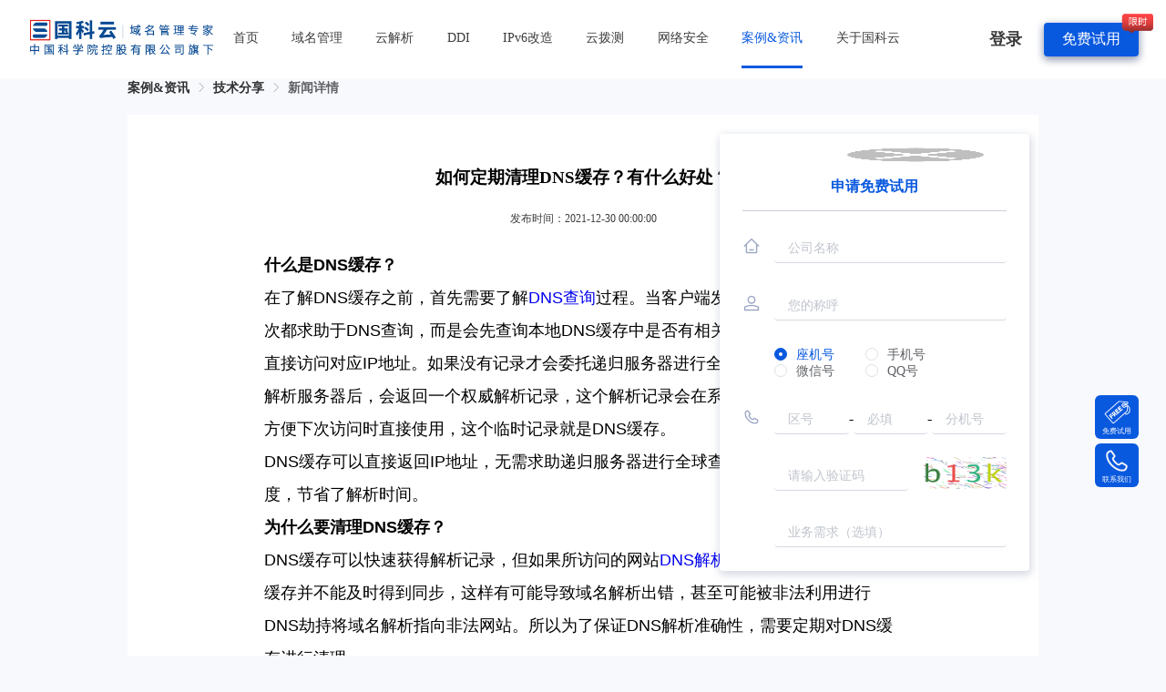

--- FILE ---
content_type: text/html; charset=utf-8
request_url: https://www.guokeyun.com/news/technology/detail/136.html?navId=22
body_size: 70311
content:
<!doctype html>
<html data-n-head-ssr lang="en" data-n-head="%7B%22lang%22:%7B%22ssr%22:%22en%22%7D%7D">
  <head >
    <meta data-n-head="ssr" charset="utf-8"><meta data-n-head="ssr" name="viewport" content="width=device-width, user-scalable=no, initial-scale=1.0, maximum-scale=1.0, minimum-scale=1.0"><meta data-n-head="ssr" name="baidu-site-verification" content="codeva-8tFf5RFRx0"><meta data-n-head="ssr" name="format-detection" content="telephone=no"><meta data-n-head="ssr" name="msvalidate.01" content="C21CF45B42EABE25F58B599BBEEEC8AC"><meta data-n-head="ssr" name="keywords" content="什么是DNS缓存,为什么要清理DNS缓存,如何清除DNS缓存,定期清楚DNS缓存好处"><meta data-n-head="ssr" data-hid="description" name="description" content="什么是DNS缓存？为什么要清理DNS缓存？如何清除DNS缓存？定期清楚DNS缓存有哪些好处？"><title>如何定期清理DNS缓存？有什么好处？-国科云-技术分享</title><link data-n-head="ssr" rel="icon" type="image/x-icon" href="/favicon.ico"><script data-n-head="ssr" src="https://hm.baidu.com/hm.js?007b5d1bdad0b11f60ed99357b61c871"></script><script data-n-head="ssr" src="/echarts/echarts.min.js"></script><script data-n-head="ssr" src="/echarts/china.js"></script><link rel="preload" href="/_nuxt/vendor~253ae210.32faddf.js" as="script"><link rel="preload" href="/_nuxt/vendor~2a42e354.3275fff.js" as="script"><link rel="preload" href="/_nuxt/vendor~b5906859.81b1066.js" as="script"><link rel="preload" href="/_nuxt/vendor~793f9119.86f3897.js" as="script"><link rel="preload" href="/_nuxt/vendor~59f3426a.3ca5b88.js" as="script"><link rel="preload" href="/_nuxt/vendor~e646cee6.1e8e158.js" as="script"><link rel="preload" href="/_nuxt/vendor~d63aa588.36b26a7.js" as="script"><link rel="preload" href="/_nuxt/vendor~52fd36f0.c23867c.js" as="script"><link rel="preload" href="/_nuxt/vendor~6586b30a.css/9fefcca.css" as="style"><link rel="preload" href="/_nuxt/vendor~6586b30a.6b7fc14.js" as="script"><link rel="preload" href="/_nuxt/vendor~7aa999b9.c111702.js" as="script"><link rel="preload" href="/_nuxt/vendor~d3e9661a.css/663dbdc.css" as="style"><link rel="preload" href="/_nuxt/vendor~d3e9661a.9a799b8.js" as="script"><link rel="preload" href="/_nuxt/vendor~eb57613e.css/a9ce5bc.css" as="style"><link rel="preload" href="/_nuxt/vendor~eb57613e.e68e56f.js" as="script"><link rel="preload" href="/_nuxt/vendor~d9da95b3.css/c70e02a.css" as="style"><link rel="preload" href="/_nuxt/vendor~d9da95b3.cc974d5.js" as="script"><link rel="preload" href="/_nuxt/vendor~e190c854.css/488f41e.css" as="style"><link rel="preload" href="/_nuxt/vendor~e190c854.fb37cda.js" as="script"><link rel="preload" href="/_nuxt/vendor~32913126.css/14f093e.css" as="style"><link rel="preload" href="/_nuxt/vendor~32913126.82f997b.js" as="script"><link rel="preload" href="/_nuxt/vendor~2930ad93.ee3b4a9.js" as="script"><link rel="preload" href="/_nuxt/vendor~77bf5e45.bc4d801.js" as="script"><link rel="preload" href="/_nuxt/vendor~b58f7129.fdb5f39.js" as="script"><link rel="preload" href="/_nuxt/vendor~fdc6512a.3767e9d.js" as="script"><link rel="preload" href="/_nuxt/vendor~3079a470.8b9458d.js" as="script"><link rel="preload" href="/_nuxt/vendor~7dcdd765.2d8c2f3.js" as="script"><link rel="preload" href="/_nuxt/vendor~e1ee825c.9ff4aac.js" as="script"><link rel="preload" href="/_nuxt/styles~068543ed.css/67b1288.css" as="style"><link rel="preload" href="/_nuxt/styles~068543ed.eaca21a.js" as="script"><link rel="preload" href="/_nuxt/styles~0e8cffab.css/710d9e8.css" as="style"><link rel="preload" href="/_nuxt/styles~0e8cffab.e2db875.js" as="script"><link rel="preload" href="/_nuxt/app~f69643ec.css/eedb22c.css" as="style"><link rel="preload" href="/_nuxt/app~f69643ec.603cb4f.js" as="script"><link rel="preload" href="/_nuxt/app~89f9e43d.css/d6f2cd9.css" as="style"><link rel="preload" href="/_nuxt/app~89f9e43d.d16f751.js" as="script"><link rel="preload" href="/_nuxt/app~ea32216c.css/f2ffe88.css" as="style"><link rel="preload" href="/_nuxt/app~ea32216c.c28c8fc.js" as="script"><link rel="preload" href="/_nuxt/app~01d99f6b.css/6c5beb4.css" as="style"><link rel="preload" href="/_nuxt/app~01d99f6b.9d37e55.js" as="script"><link rel="preload" href="/_nuxt/app~c98f95f3.59fdeb5.js" as="script"><link rel="preload" href="/_nuxt/manifest~ebc32257.css/41f4fd9.css" as="style"><link rel="preload" href="/_nuxt/manifest~ebc32257.064426b.js" as="script"><link rel="stylesheet" href="/_nuxt/vendor~6586b30a.css/9fefcca.css"><link rel="stylesheet" href="/_nuxt/vendor~d3e9661a.css/663dbdc.css"><link rel="stylesheet" href="/_nuxt/vendor~eb57613e.css/a9ce5bc.css"><link rel="stylesheet" href="/_nuxt/vendor~d9da95b3.css/c70e02a.css"><link rel="stylesheet" href="/_nuxt/vendor~e190c854.css/488f41e.css"><link rel="stylesheet" href="/_nuxt/vendor~32913126.css/14f093e.css"><link rel="stylesheet" href="/_nuxt/styles~068543ed.css/67b1288.css"><link rel="stylesheet" href="/_nuxt/styles~0e8cffab.css/710d9e8.css"><link rel="stylesheet" href="/_nuxt/app~f69643ec.css/eedb22c.css"><link rel="stylesheet" href="/_nuxt/app~89f9e43d.css/d6f2cd9.css"><link rel="stylesheet" href="/_nuxt/app~ea32216c.css/f2ffe88.css"><link rel="stylesheet" href="/_nuxt/app~01d99f6b.css/6c5beb4.css"><link rel="stylesheet" href="/_nuxt/manifest~ebc32257.css/41f4fd9.css">
  </head>
  <body >
    <div data-server-rendered="true" id="__nuxt"><!----><div id="__layout"><div class="layouts_default" data-v-995fc8be><div class="new-detail" data-v-dfffee12 data-v-995fc8be><div data-v-f7b529fa data-v-dfffee12><div class="nav-bar" style="width:100%;position:fixed;z-index:999;top:0;" data-v-47e00694 data-v-f7b529fa><div class="pc flex-b-sbc" data-v-47e00694><div class="nav-bar-left flex" data-v-47e00694><a href="/" target="_blank" class="head-login" data-v-47e00694><img src="/_nuxt/img/sfn.5f63983.png" alt="国科云" class="logo" data-v-47e00694></a> <div class="nav-list flex-1 flex" data-v-47e00694><div class="nav-item flex-b-cc" data-v-47e00694><a href="/" target="_blank" data-v-47e00694>首页</a> <!----></div><div class="nav-item flex-b-cc" data-v-47e00694><a href="/domainName.html" target="_blank" data-v-47e00694>域名管理</a> <!----></div><div class="nav-item flex-b-cc" data-v-47e00694><a href="/cloudParsing.html" target="_blank" data-v-47e00694>云解析</a> <!----></div><div class="nav-item flex-b-cc" data-v-47e00694><a href="/DDI.html" target="_blank" data-v-47e00694>DDI</a> <div class="childNav" data-v-47e00694><div data-v-47e00694><a href="/DDI/dnsHardware.html" target="_blank" data-v-47e00694>智能DNS</a></div><div data-v-47e00694><a href="/DDI/DHCP.html" target="_blank" data-v-47e00694>DHCP</a></div><div data-v-47e00694><a href="/DDI/IPAM.html" target="_blank" data-v-47e00694>IPAM</a></div></div></div><div class="nav-item flex-b-cc" data-v-47e00694><a href="/conversionServer.html" target="_blank" data-v-47e00694>IPv6改造</a> <!----></div><div class="nav-item flex-b-cc" data-v-47e00694><a href="/GCAT.html" target="_blank" data-v-47e00694>云拨测</a> <!----></div><div class="nav-item flex-b-cc" data-v-47e00694><a target="_blank" data-v-47e00694>网络安全</a> <div class="childNav" data-v-47e00694><div data-v-47e00694><a href="/certificate.html" target="_blank" data-v-47e00694>SSL证书</a></div><div data-v-47e00694><a href="/cloudWAF.html" target="_blank" data-v-47e00694>云盾</a></div></div></div><div class="nav-item flex-b-cc" data-v-47e00694><a href="/news/index.html" target="_blank" data-v-47e00694>案例&amp;资讯</a> <!----></div><div class="nav-item flex-b-cc" data-v-47e00694><a href="/aboutSFN.html" target="_blank" data-v-47e00694>关于国科云</a> <!----></div></div></div> <div class="nav-bar-right flex-b-ec" data-v-47e00694><div data-v-47e00694><div data-v-47e00694>登录</div></div> <a href="/vipRegister.html" target="_blank" class="vip" data-v-47e00694>免费试用</a> <img src="/_nuxt/img/limit_time.db62990.png" alt class="limitTime" data-v-47e00694></div> <!----></div> <div class="moblie" data-v-47e00694><div class="flex-b-sbc relative" data-v-47e00694><a href="/" target="_blank" data-v-47e00694><img src="/_nuxt/img/sfn.5f63983.png" alt="国科云" class="logo" data-v-47e00694></a> <div class="flex-b-ec right-nav" data-v-47e00694><a href="/mobileSearch.html" class="flex-b-sbc" data-v-47e00694><img src="/_nuxt/img/ic_search_black@2x.3b1f391.png" alt data-v-47e00694></a> <img src="/_nuxt/img/ic_user_circle_black@2x.7583fb8.png" alt data-v-47e00694> <img src="[data-uri]" alt data-v-47e00694> <!----></div> <div class="mune" style="display:none;" data-v-47e00694><div data-v-47e00694><div class="nav-item flex-b-sc" data-v-47e00694><a href="https://manager.guokeyun.com/user/login" data-v-47e00694>登录</a></div><div class="nav-item flex-b-sc" data-v-47e00694><a href="/vipRegister.html" data-v-47e00694>会员申请</a></div></div> <!----></div></div></div></div> <div class="por-container" data-v-f7b529fa data-v-dfffee12><div class="breadcrumb" data-v-0d71b164 data-v-dfffee12><span data-v-0d71b164><a href="/news/index.html" target="_blank" class="active" data-v-0d71b164>案例&amp;资讯</a><i class="el-icon-arrow-right" data-v-0d71b164></i></span><span data-v-0d71b164><a href="/news/technology.html" target="_blank" class="active" data-v-0d71b164>技术分享</a><i class="el-icon-arrow-right" data-v-0d71b164></i></span><span data-v-0d71b164><a href="javascript:;" target="" data-v-0d71b164>新闻详情</a><!----></span></div> <div class="detail" data-v-f7b529fa data-v-dfffee12><h3 class="tac" data-v-f7b529fa data-v-dfffee12>如何定期清理DNS缓存？有什么好处？</h3> <p class="tac time" data-v-f7b529fa data-v-dfffee12> 发布时间：2021-12-30   00:00:00  </p> <div class="content" data-v-f7b529fa data-v-dfffee12><p class="MsoNormal" style="font-family:-apple-system, BlinkMacSystemFont, &quot;font-size:14px;background-color:#FFFFFF;">
	<span style="color:inherit;font-size:large;font-family:Arial;"><b><spanyes';font-family:仿宋;mso-ascii-font-family:calibri; mso-hansi-font-family:calibri;mso-bidi-font-family:'times="" new="" roman';font-weight:bold;="" font-size:14.0000pt;mso-font-kerning:1.0000pt;"="" style="user-select: text; box-sizing: border-box; color: inherit;"><span style="font-size:18px;line-height:2;">什么是DNS缓存？</span></spanyes';font-family:仿宋;mso-ascii-font-family:calibri;></b></span> 
</p>
<p class="MsoNormal" style="font-family:-apple-system, BlinkMacSystemFont, &quot;font-size:14px;background-color:#FFFFFF;">
	<spanyes';font-family:仿宋;mso-ascii-font-family:calibri; mso-hansi-font-family:calibri;mso-bidi-font-family:'times="" new="" roman';font-weight:normal;="" font-size:14.0000pt;mso-font-kerning:1.0000pt;"="" style="user-select: text; box-sizing: border-box; color: inherit; font-size: large; font-family: Arial;"><span style="font-size:18px;line-height:2;">在了解DNS缓存之前，首先需要了解</span><a href="https://www.sfn.cn/cloudParsing.html" target="_blank"><span style="font-size:18px;line-height:2;">DNS查询</span></a><span style="font-size:18px;line-height:2;">过程。当客户端发起访问时，并不是每一次都求助于DNS查询，而是会先查询本地DNS缓存中是否有相关记录，如果有记录就会直接访问对应IP地址。如果没有记录才会委托递归服务器进行全球查询。当请求到权威解析服务器后，会返回一个权威解析记录，这个解析记录会在系统中临时储存起来，以方便下次访问时直接使用，这个临时记录就是DNS缓存。</span></spanyes';font-family:仿宋;mso-ascii-font-family:calibri;>
</p>
<p class="MsoNormal" style="font-family:-apple-system, BlinkMacSystemFont, &quot;font-size:14px;background-color:#FFFFFF;">
	<spanyes';font-family:仿宋;mso-ascii-font-family:calibri; mso-hansi-font-family:calibri;mso-bidi-font-family:'times="" new="" roman';font-weight:normal;="" font-size:14.0000pt;mso-font-kerning:1.0000pt;"="" style="user-select: text; box-sizing: border-box; color: inherit; font-size: large; font-family: Arial;"><span style="font-size:18px;line-height:2;">DNS缓存可以直接返回IP地址，无需求助递归服务器进行全球查询，大大提升了解析速度，节省了解析时间。</span></spanyes';font-family:仿宋;mso-ascii-font-family:calibri;>
</p>
<p class="MsoNormal" style="font-family:-apple-system, BlinkMacSystemFont, &quot;font-size:14px;background-color:#FFFFFF;">
	<span style="color:inherit;font-size:large;font-family:Arial;"><b><spanyes';font-family:仿宋;mso-ascii-font-family:calibri; mso-hansi-font-family:calibri;mso-bidi-font-family:'times="" new="" roman';font-weight:bold;="" font-size:14.0000pt;mso-font-kerning:1.0000pt;"="" style="user-select: text; box-sizing: border-box; color: inherit;"><span style="font-size:18px;line-height:2;">为什么要清理DNS缓存？</span></spanyes';font-family:仿宋;mso-ascii-font-family:calibri;></b></span> 
</p>
<p class="MsoNormal" style="font-family:-apple-system, BlinkMacSystemFont, &quot;font-size:14px;background-color:#FFFFFF;">
	<spanyes';font-family:仿宋;mso-ascii-font-family:calibri; mso-hansi-font-family:calibri;mso-bidi-font-family:'times="" new="" roman';font-weight:normal;="" font-size:14.0000pt;mso-font-kerning:1.0000pt;"="" style="user-select: text; box-sizing: border-box; color: inherit; font-size: large; font-family: Arial;"><span style="font-size:18px;line-height:2;">DNS缓存可以快速获得解析记录，但如果所访问的网站</span><a href="https://www.sfn.cn/cloudParsing.html" target="_blank"><span style="font-size:18px;line-height:2;">DNS解析</span></a><span style="font-size:18px;line-height:2;">发生更改，本机的DNS缓存并不能及时得到同步，这样有可能导致域名解析出错，甚至可能被非法利用进行DNS劫持将域名解析指向非法网站。所以为了保证DNS解析准确性，需要定期对DNS缓存进行清理。</span></spanyes';font-family:仿宋;mso-ascii-font-family:calibri;>
</p>
<p class="MsoNormal" style="font-family:-apple-system, BlinkMacSystemFont, &quot;font-size:14px;background-color:#FFFFFF;">
	<span style="color:inherit;font-size:large;font-family:Arial;"><b><spanyes';font-family:仿宋;mso-ascii-font-family:calibri; mso-hansi-font-family:calibri;mso-bidi-font-family:'times="" new="" roman';font-weight:bold;="" font-size:14.0000pt;mso-font-kerning:1.0000pt;"="" style="user-select: text; box-sizing: border-box; color: inherit;"><span style="font-size:18px;line-height:2;">如何清除DNS缓存？</span></spanyes';font-family:仿宋;mso-ascii-font-family:calibri;></b></span> 
</p>
<p class="MsoNormal" style="font-family:-apple-system, BlinkMacSystemFont, &quot;font-size:14px;background-color:#FFFFFF;">
	<spanyes';font-family:仿宋;mso-ascii-font-family:calibri; mso-hansi-font-family:calibri;mso-bidi-font-family:'times="" new="" roman';font-size:14.0000pt;="" mso-font-kerning:1.0000pt;"="" style="user-select: text; box-sizing: border-box; color: inherit; font-size: large; font-family: Arial;"><span style="font-size:18px;line-height:2;">1.首先同时按下win+R键打开运行。</span></spanyes';font-family:仿宋;mso-ascii-font-family:calibri;>
</p>
<p class="MsoNormal" style="font-family:-apple-system, BlinkMacSystemFont, &quot;font-size:14px;background-color:#FFFFFF;">
	<spanyes';font-family:仿宋;mso-ascii-font-family:calibri; mso-hansi-font-family:calibri;mso-bidi-font-family:'times="" new="" roman';font-size:14.0000pt;="" mso-font-kerning:1.0000pt;"="" style="user-select: text; box-sizing: border-box; color: inherit; font-size: large; font-family: Arial;"><span style="font-size:18px;line-height:2;">2.在运行中输入cmd后按回车键。</span></spanyes';font-family:仿宋;mso-ascii-font-family:calibri;>
</p>
<p class="MsoNormal" style="font-family:-apple-system, BlinkMacSystemFont, &quot;font-size:14px;background-color:#FFFFFF;">
	<spanyes';font-family:仿宋;mso-ascii-font-family:calibri; mso-hansi-font-family:calibri;mso-bidi-font-family:'times="" new="" roman';font-size:14.0000pt;="" mso-font-kerning:1.0000pt;"="" style="user-select: text; box-sizing: border-box; color: inherit; font-size: large; font-family: Arial;"><span style="font-size:18px;line-height:2;">3.在窗口中输入ipconfig/flushdns，按下回车键。</span></spanyes';font-family:仿宋;mso-ascii-font-family:calibri;>
</p>
<p class="MsoNormal" style="font-family:-apple-system, BlinkMacSystemFont, &quot;font-size:14px;background-color:#FFFFFF;">
	<spanyes';font-family:仿宋;mso-ascii-font-family:calibri; mso-hansi-font-family:calibri;mso-bidi-font-family:'times="" new="" roman';font-size:14.0000pt;="" mso-font-kerning:1.0000pt;"="" style="user-select: text; box-sizing: border-box; color: inherit; font-size: large; font-family: Arial;"><span style="font-size:18px;line-height:2;">4.窗口中出现已成功刷新DNS解析缓存即可。</span></spanyes';font-family:仿宋;mso-ascii-font-family:calibri;>
</p>
<p class="MsoNormal" style="font-family:-apple-system, BlinkMacSystemFont, &quot;font-size:14px;background-color:#FFFFFF;">
	<span style="color:inherit;font-size:large;font-family:Arial;"><b><spanyes';font-family:仿宋;mso-ascii-font-family:calibri; mso-hansi-font-family:calibri;mso-bidi-font-family:'times="" new="" roman';font-weight:bold;="" font-size:14.0000pt;mso-font-kerning:1.0000pt;"="" style="user-select: text; box-sizing: border-box; color: inherit;"><span style="font-size:18px;line-height:2;">定期清除DNS缓存有哪些好处？</span></spanyes';font-family:仿宋;mso-ascii-font-family:calibri;></b></span> 
</p>
<p class="MsoNormal" style="font-family:-apple-system, BlinkMacSystemFont, &quot;font-size:14px;background-color:#FFFFFF;">
	<spanyes';font-family:仿宋;mso-ascii-font-family:calibri; mso-hansi-font-family:calibri;mso-bidi-font-family:'times="" new="" roman';font-size:14.0000pt;="" mso-font-kerning:1.0000pt;"="" style="user-select: text; box-sizing: border-box; color: inherit; font-size: large; font-family: Arial;"><span style="font-size:18px;line-height:2;">1. 安全性</span></spanyes';font-family:仿宋;mso-ascii-font-family:calibri;>
</p>
<p class="MsoNormal" style="font-family:-apple-system, BlinkMacSystemFont, &quot;font-size:14px;background-color:#FFFFFF;">
	<spanyes';font-family:仿宋;mso-ascii-font-family:calibri; mso-hansi-font-family:calibri;mso-bidi-font-family:'times="" new="" roman';font-size:14.0000pt;="" mso-font-kerning:1.0000pt;"="" style="user-select: text; box-sizing: border-box; color: inherit; font-size: large; font-family: Arial;"><span style="font-size:18px;line-height:2;">DNS缓存文件是DNS事件的主要目标，DNS欺骗是一种更改DNS记录的攻击，目的是将在线流量重定向到类似于其预期目标的欺诈性网站。刷新DNS缓存会清空大多数文件（与自动更新相关的文件除外），从而减少这种事件的发生概率。</span></spanyes';font-family:仿宋;mso-ascii-font-family:calibri;>
</p>
<p class="MsoNormal" style="font-family:-apple-system, BlinkMacSystemFont, &quot;font-size:14px;background-color:#FFFFFF;">
	<spanyes';font-family:仿宋;mso-ascii-font-family:calibri; mso-hansi-font-family:calibri;mso-bidi-font-family:'times="" new="" roman';font-size:14.0000pt;="" mso-font-kerning:1.0000pt;"="" style="user-select: text; box-sizing: border-box; color: inherit; font-size: large; font-family: Arial;"><span style="font-size:18px;line-height:2;">2. 良好连接</span></spanyes';font-family:仿宋;mso-ascii-font-family:calibri;>
</p>
<p class="MsoNormal" style="font-family:-apple-system, BlinkMacSystemFont, &quot;font-size:14px;background-color:#FFFFFF;">
	<spanyes';font-family:仿宋;mso-ascii-font-family:calibri; mso-hansi-font-family:calibri;mso-bidi-font-family:'times="" new="" roman';font-size:14.0000pt;="" mso-font-kerning:1.0000pt;"="" style="user-select: text; box-sizing: border-box; color: inherit; font-size: large; font-family: Arial;"><span style="font-size:18px;line-height:2;">如果网站</span><span style="font-size:18px;line-height:2;">不是在特定设备上加载，而是在其他设备上加载，则最有可能是由于DNS缓存问题。通过刷新DNS缓存，将删除错误的IP地址条目，并在发出下一个请求时使用正确的/最新的IP地址。</span></spanyes';font-family:仿宋;mso-ascii-font-family:calibri;>
</p>
<p class="MsoNormal" style="font-family:-apple-system, BlinkMacSystemFont, &quot;font-size:14px;background-color:#FFFFFF;">
	<spanyes';font-family:仿宋;mso-ascii-font-family:calibri; mso-hansi-font-family:calibri;mso-bidi-font-family:'times="" new="" roman';font-size:14.0000pt;="" mso-font-kerning:1.0000pt;"="" style="user-select: text; box-sizing: border-box; color: inherit; font-size: large; font-family: Arial;"><span style="font-size:18px;line-height:2;">3. 旧数据</span></spanyes';font-family:仿宋;mso-ascii-font-family:calibri;>
</p>
<p class="MsoNormal" style="font-family:-apple-system, BlinkMacSystemFont, &quot;font-size:14px;background-color:#FFFFFF;">
	<spanyes';font-family:仿宋;mso-ascii-font-family:calibri; mso-hansi-font-family:calibri;mso-bidi-font-family:'times="" new="" roman';font-size:14.0000pt;="" mso-font-kerning:1.0000pt;"="" style="user-select: text; box-sizing: border-box; color: inherit; font-size: large; font-family: Arial;"><span style="font-size:18px;line-height:2;">由于存在许多受欢迎的</span><a href="https://www.sfn.cn/cloudParsing.html" target="_blank"><span style="font-size:18px;line-height:2;">DNS</span></a><span style="font-size:18px;line-height:2;">提供程序，如果最近更改DNS提供程序，但是缓存仍包含来自旧DNS提供程序的数据，则可能会遇到问题。</span></spanyes';font-family:仿宋;mso-ascii-font-family:calibri;>
</p>
<p class="MsoNormal" style="font-family:-apple-system, BlinkMacSystemFont, &quot;font-size:14px;background-color:#FFFFFF;">
	<spanyes';font-family:仿宋;mso-ascii-font-family:calibri; mso-hansi-font-family:calibri;mso-bidi-font-family:'times="" new="" roman';font-size:14.0000pt;="" mso-font-kerning:1.0000pt;"="" style="user-select: text; box-sizing: border-box; color: inherit; font-size: large; font-family: Arial;"><span style="font-size:18px;line-height:2;">4. 维护</span></spanyes';font-family:仿宋;mso-ascii-font-family:calibri;>
</p>
<p class="MsoNormal" style="font-family:-apple-system, BlinkMacSystemFont, &quot;font-size:14px;background-color:#FFFFFF;">
	<spanyes';font-family:仿宋;mso-ascii-font-family:calibri; mso-hansi-font-family:calibri;mso-bidi-font-family:'times="" new="" roman';font-size:14.0000pt;="" mso-font-kerning:1.0000pt;"="" style="user-select: text; box-sizing: border-box; color: inherit; font-size: large; font-family: Arial;"><span style="font-size:18px;line-height:2;">&nbsp;刷新DNS缓存的另一个好处是，这是进行维护的良好做法。尽管DNS缓存文件不会占用很多空间，但是如果不定期刷新缓存，则列表显然会随着时间的推移而迅速增长。通过刷新缓存，可以正确删除记录，以便解析器不再使用现在过期的信息，还可以解决尝试访问某些站点时遇到的404错误。</span></spanyes';font-family:仿宋;mso-ascii-font-family:calibri;>
</p>
<p class="MsoNormal" style="font-family:-apple-system, BlinkMacSystemFont, &quot;font-size:14px;background-color:#FFFFFF;">
	<spanyes';font-family:仿宋;mso-ascii-font-family:calibri; mso-hansi-font-family:calibri;mso-bidi-font-family:'times="" new="" roman';font-size:14.0000pt;="" mso-font-kerning:1.0000pt;"="" style="user-select: text; box-sizing: border-box; color: inherit; font-size: large; font-family: Arial;"><span style="font-size:18px;"><br />
</span></spanyes';font-family:仿宋;mso-ascii-font-family:calibri;>
</p>
<p class="MsoNormal" style="font-family:-apple-system, BlinkMacSystemFont, &quot;font-size:14px;background-color:#FFFFFF;">
	<spanyes';font-family:仿宋;mso-ascii-font-family:calibri; mso-hansi-font-family:calibri;mso-bidi-font-family:'times="" new="" roman';font-size:14.0000pt;="" mso-font-kerning:1.0000pt;"="" style="user-select: text; box-sizing: border-box; color: inherit; font-size: large; font-family: Arial;"><span style="font-size:18px;"><br />
</span></spanyes';font-family:仿宋;mso-ascii-font-family:calibri;>
</p>
<p class="MsoNormal" style="font-family:-apple-system, BlinkMacSystemFont, &quot;font-size:14px;background-color:#FFFFFF;">
	<br />
</p>
<p class="MsoNormal" style="font-family:-apple-system, BlinkMacSystemFont, &quot;font-size:14px;background-color:#FFFFFF;">
	<spanyes';font-family:仿宋;mso-ascii-font-family:calibri; mso-hansi-font-family:calibri;mso-bidi-font-family:'times="" new="" roman';font-size:14.0000pt;="" mso-font-kerning:1.0000pt;"="" style="user-select: text; box-sizing: border-box; color: inherit; font-size: large; font-family: Arial;"><span style="font-size:18px;"><br />
</span></spanyes';font-family:仿宋;mso-ascii-font-family:calibri;>
</p>
<p class="MsoNormal" style="font-family:-apple-system, BlinkMacSystemFont, &quot;font-size:14px;background-color:#FFFFFF;">
	<spanyes';font-family:仿宋;mso-ascii-font-family:calibri; mso-hansi-font-family:calibri;mso-bidi-font-family:'times="" new="" roman';font-size:14.0000pt;="" mso-font-kerning:1.0000pt;"="" style="user-select: text; box-sizing: border-box; color: inherit; font-size: large; font-family: Arial;"><span style="font-size:18px;"><br />
</span></spanyes';font-family:仿宋;mso-ascii-font-family:calibri;>
</p>
<p class="MsoNormal" style="font-family:-apple-system, BlinkMacSystemFont, &quot;font-size:14px;background-color:#FFFFFF;">
	<spanyes';font-family:仿宋;mso-ascii-font-family:calibri; mso-hansi-font-family:calibri;mso-bidi-font-family:'times="" new="" roman';font-size:14.0000pt;="" mso-font-kerning:1.0000pt;"="" style="user-select: text; box-sizing: border-box; color: inherit; font-size: large; font-family: Arial;"><span style="font-size:18px;"><br />
</span></spanyes';font-family:仿宋;mso-ascii-font-family:calibri;>
</p>
<p class="MsoNormal" style="font-family:-apple-system, BlinkMacSystemFont, &quot;font-size:14px;background-color:#FFFFFF;">
	<span style="font-size:18px;line-height:2;"><strong>相关推荐：</strong></span> 
</p>
<a href="https://www.sfn.cn/news/technology/detail/47.html?navId=22" target="_blank"><span style="font-size:18px;line-height:2;">浅谈DNS缓存的作用和影响&nbsp;</span></a><br />
<a href="https://www.sfn.cn/news/technology/detail/143.html?navId=22" target="_blank"><span style="font-size:18px;"></span><span style="font-size:18px;line-height:2;">DNS解析常见问题：如何清理DNS缓存？</span></a><br />
<a href="https://www.sfn.cn/news/technology/detail/46.html?navId=22" target="_blank"><span style="font-size:18px;"></span><span style="font-size:18px;line-height:2;">什么是DNS缓存投毒？有哪些危害？&nbsp;</span></a><br />
<a href="https://www.sfn.cn/news/technology/detail/44.html?navId=22" target="_blank"><span style="font-size:18px;"></span><span style="font-size:18px;line-height:2;">一文读懂DNS缓存原理及清理方法&nbsp;</span></a><br />
<a href="https://www.sfn.cn/news/technology/detail/192.html?navId=22" target="_blank"><span style="font-size:18px;line-height:2;">DNS是什么意思？什么是DNS服务器？</span></a></div> <!----> <div class="other-post" data-v-f7b529fa data-v-dfffee12><a href="/news/technology/detail/137.html?navId=22" target="_blank" data-v-f7b529fa data-v-dfffee12>上一篇：DNS和HOSTS的区别和关系</a> <a href="/news/technology/detail/135.html?navId=22" target="_blank" data-v-f7b529fa data-v-dfffee12>下一篇：什么是DNS劫持？DNS劫持工作原理和应对措施分享</a></div></div></div> <div class="footer-nav" data-v-44f005fd data-v-f7b529fa><div class="por-container pc" data-v-44f005fd><div class="footer-nav-content flex flex-jcsb" data-v-44f005fd><div class="logo" data-v-44f005fd><img src="/_nuxt/img/image_logo_white@2x.ab6b1d9.png" alt data-v-44f005fd> <div class="descript" data-v-44f005fd>中国科学院控股有限公司旗下域名管理专家</div> <div class="descript" style="margin-top: 5%" data-v-44f005fd>
          售前咨询：400-6906-400
        </div></div> <div class="footer-nav-mune flex-1 flex flex-jcsb" data-v-44f005fd><dl data-v-44f005fd><dt data-v-44f005fd>产品服务</dt> <dd data-v-44f005fd><a href="/domainName.html" target="_blank" rel="nofollow" class="footer-link" data-v-44f005fd>域名管理</a> <!----></dd><dd data-v-44f005fd><a href="/cloudParsing.html" target="_blank" rel="nofollow" class="footer-link" data-v-44f005fd>云解析</a> <!----></dd><dd data-v-44f005fd><a href="/DDI.html" target="_blank" rel="nofollow" class="footer-link" data-v-44f005fd>DDI</a> <!----></dd><dd data-v-44f005fd><a href="/conversionServer.html" target="_blank" rel="nofollow" class="footer-link" data-v-44f005fd>IPv6改造</a> <!----></dd><dd data-v-44f005fd><a href="/GCAT.html" target="_blank" rel="nofollow" class="footer-link" data-v-44f005fd>云拨测</a> <!----></dd><dd data-v-44f005fd><a href="/certificate.html" target="_blank" rel="nofollow" class="footer-link" data-v-44f005fd>SSL证书</a> <!----></dd><dd data-v-44f005fd><a href="/queryWhois.html" target="_blank" rel="nofollow" class="footer-link" data-v-44f005fd>WHOIS查询</a> <!----></dd></dl><dl data-v-44f005fd><dt data-v-44f005fd>会员中心</dt> <dd data-v-44f005fd><a href="https://manager.guokeyun.com/user/login" target="_blank" rel="nofollow" class="footer-link" data-v-44f005fd>产品管理</a> <!----></dd><dd data-v-44f005fd><a href="https://dc.guokeyun.com/login" target="_blank" rel="nofollow" class="footer-link" data-v-44f005fd>域名自助管理平台</a> <!----></dd><dd data-v-44f005fd><a href="https://manager.guokeyun.com/subLogin" target="_blank" rel="nofollow" class="footer-link" data-v-44f005fd>子账号平台</a> <!----></dd><dd data-v-44f005fd><a href="https://cloud.sfn.cn/" target="_blank" rel="nofollow" class="footer-link" data-v-44f005fd>云解析管理平台</a> <!----></dd></dl><dl data-v-44f005fd><dt data-v-44f005fd>帮助与支持</dt> <dd data-v-44f005fd><a href="/priceOverview.html" target="_blank" rel="nofollow" class="footer-link" data-v-44f005fd>价格总览</a> <!----></dd><dd data-v-44f005fd><a href="/aboutSFN.html/#amapId" target="_blank" rel="nofollow" class="footer-link" data-v-44f005fd>联系我们</a> <!----></dd><dd data-v-44f005fd><a href="/helpCenter/helpDetail.html?id=69" target="_blank" rel="nofollow" class="footer-link" data-v-44f005fd>投诉建议</a> <!----></dd><dd data-v-44f005fd><a href="/helpCenter/helpDetail.html?id=67" target="_blank" rel="nofollow" class="footer-link" data-v-44f005fd>充值付费</a> <!----></dd><dd data-v-44f005fd><a href="/helpCenter.html" target="_blank" rel="nofollow" class="footer-link" data-v-44f005fd>帮助中心</a> <!----></dd><dd data-v-44f005fd><a href="/siteMap.html" target="_blank" rel="nofollow" class="footer-link" data-v-44f005fd>网站地图</a> <!----></dd></dl><dl data-v-44f005fd><dt data-v-44f005fd>关于国科云</dt> <dd data-v-44f005fd><a href="/aboutSFN.html/#Introduction" target="_blank" rel="nofollow" class="footer-link" data-v-44f005fd>公司介绍</a> <!----></dd><dd data-v-44f005fd><a href="/qualification.html" target="_blank" rel="nofollow" class="footer-link" data-v-44f005fd>认证资质</a> <!----></dd><dd data-v-44f005fd><a href="/news/company.html?id=24" target="_blank" rel="nofollow" class="footer-link" data-v-44f005fd>公司动态</a> <!----></dd><dd data-v-44f005fd><a href="/partnership.html" target="_blank" rel="nofollow" class="footer-link" data-v-44f005fd>合作加盟</a> <!----></dd></dl><dl data-v-44f005fd><dt data-v-44f005fd>关注我们</dt> <dd data-v-44f005fd><a target="_blank" rel="nofollow" class="footer-link" data-v-44f005fd></a> <div class="qr-code" data-v-44f005fd><img src="/_nuxt/img/image_qs_code_new.f1add2b.png" alt data-v-44f005fd> <div data-v-44f005fd>微信公众号</div></div></dd></dl></div></div> <div class="footer-content" data-v-44f005fd><div class="firend-link" data-v-44f005fd><div class="title" data-v-44f005fd>友情链接：</div> <div class="flex-b-sac flex-w" data-v-44f005fd><a href="https://www.cas.cn/" target="_blank" data-v-44f005fd><span data-v-44f005fd>中国科学院</span></a> <a href="http://www.cnnic.cn/" target="_blank" data-v-44f005fd><span data-v-44f005fd>中国互联网信息中心</span></a> <a href="http://www.holdings.cas.cn/" target="_blank" data-v-44f005fd><span data-v-44f005fd>中国科学院控股有限公司</span></a> <a href="http://www.sec.ac.cn/" target="_blank" data-v-44f005fd><span data-v-44f005fd>北京中科院软件中心有限公司</span></a> <a href="https://www.cnic.cn/front/pc.html?_=1608531541135#/cnicSite/home" target="_blank" data-v-44f005fd><span data-v-44f005fd>中国科学院计算机网络信息中心</span></a></div></div> <div class="firend-link" data-v-44f005fd><div class="title" data-v-44f005fd>信息公示：</div> <div class="flex-b-sac flex-w" data-v-44f005fd><a href="https://domain.miit.gov.cn/域名注册服务机构/互联网域名/北京国科云计算技术有限公司" target="_blank" data-v-44f005fd><span data-v-44f005fd>工业和信息化部域名行业管理信息公示</span></a></div></div> <div class="copyright" data-v-44f005fd><span data-v-44f005fd>Copyright@2019 国科云 (guokeyun.com)版权所有</span> <a href="https://beian.mps.gov.cn/#/query" target="_blank" style="color: #9b9b9d" data-v-44f005fd>京公网安备11010802027642号</a>
            <a href="https://beian.miit.gov.cn/#/Integrated/index" target="_blank" style="color: #9b9b9d" data-v-44f005fd>京ICP证030615号</a></div></div></div> <div class="mobile" data-v-44f005fd><div class="mobile-nav" data-v-44f005fd><div class="content" data-v-44f005fd><div class="title" data-v-44f005fd>产品服务</div> <div class="item-navs flex flex-w" data-v-44f005fd><a target="_blank" href="/domainName.html" data-v-44f005fd><span data-v-44f005fd>域名管理</span></a> <a target="_blank" href="/cloudParsing.html" data-v-44f005fd><span data-v-44f005fd>云解析</span></a> <a target="_blank" href="/conversionServer.html" data-v-44f005fd><span data-v-44f005fd>IPv6改造</span></a> <a target="_blank" href="/GCAT.html" data-v-44f005fd><span data-v-44f005fd>云拨测</span></a> <a target="_blank" href="/certificate.html" data-v-44f005fd><span data-v-44f005fd>SSL证书</span></a> <a target="_blank" href="/queryWhois.html" data-v-44f005fd><span data-v-44f005fd>WHOIS查询</span></a></div></div> <div class="content" data-v-44f005fd><div class="title" data-v-44f005fd>关于国科云</div> <div class="item-navs flex flex-w" data-v-44f005fd><a target="_blank" href="/aboutSFN.html/#Introduction" data-v-44f005fd><span data-v-44f005fd>公司介绍</span></a> <a target="_blank" href="/qualification.html" data-v-44f005fd><span data-v-44f005fd>认证资质</span></a> <a target="_blank" href="/news/company.html?id=24" data-v-44f005fd><span data-v-44f005fd>公司动态</span></a> <a target="_blank" href="/partnership.html" data-v-44f005fd><span data-v-44f005fd>合作加盟</span></a> <a target="_blank" href="/aboutSFN.html/#amapId" data-v-44f005fd><span data-v-44f005fd>联系我们</span></a> <a target="_blank" href="/news/helpDetail.html?id=69" data-v-44f005fd><span data-v-44f005fd>投诉建议</span></a> <a target="_blank" href="/webMap.html" data-v-44f005fd><span data-v-44f005fd>网站地图</span></a></div></div> <div class="content" data-v-44f005fd><div class="zhongke flex-b-sbc al-top" data-v-44f005fd><div class="logo" data-v-44f005fd><a href="/" target="_blank" data-v-44f005fd><img src="/_nuxt/img/image_logo_white@2x.ab6b1d9.png" alt data-v-44f005fd></a> <div class="descript" data-v-44f005fd>中国科学院控股有限公司旗下域名管理专家</div> <div class="descript" style="margin-top: 5%" data-v-44f005fd>
              售前咨询：400-6906-400
            </div></div> <img src="/_nuxt/img/image_qr_code_color@2x.7eb2e71.png" alt class="qr" data-v-44f005fd></div></div> <div class="content link" data-v-44f005fd><div class="link-title" data-v-44f005fd>友情链接</div> <div class="flex-b-sbc link-content" data-v-44f005fd><a href="http://www.cnnic.cn/" target="_blank" data-v-44f005fd><span data-v-44f005fd>中国互联网信息中心</span></a> <a href="http://www.sec.ac.cn/" target="_blank" data-v-44f005fd><span data-v-44f005fd>北京中科院软件中心有限公司</span></a></div></div> <div class="content link" data-v-44f005fd><div class="link-title" data-v-44f005fd>信息公示</div> <div class="flex-b-sbc link-content" data-v-44f005fd><a href="https://domain.miit.gov.cn/域名注册服务机构/互联网域名/北京国科云计算技术有限公司" target="_blank" data-v-44f005fd><span data-v-44f005fd>工业和信息化部域名行业管理信息公示</span></a></div></div> <div class="content" data-v-44f005fd><div class="copyright" data-v-44f005fd><p data-v-44f005fd>Copyright@2019 国科云 (guokeyun.com)版权所有</p> <a href="https://beian.mps.gov.cn/#/query" data-v-44f005fd>京公网安备11010802027642号</a>
              <a href="https://beian.miit.gov.cn/#/Integrated/index" data-v-44f005fd>京ICP证030615号</a></div></div></div></div> <a target="cyxyv" href="https://v.yunaq.com/certificate?domain=www.guokeyun.com&from=label&code=90030" class="footer_cyxyv" data-v-44f005fd></a></div></div> <div class="backTop-container" data-v-aaae282a data-v-dfffee12><div class="backTop" data-v-aaae282a><div class="img" data-v-aaae282a><img src="/_nuxt/img/ic_free_use@2x.c91d3e2.png" data-v-aaae282a> <span style="color: #fff; font-size: 8px" data-v-aaae282a>免费试用</span></div> <div class="img" data-v-aaae282a><img src="/_nuxt/img/ic_call_black@2x.c92e974.png" data-v-aaae282a> <span style="color: #fff; font-size: 8px" data-v-aaae282a>联系我们</span></div> <!----> <!----> <div class="content content1" data-v-aaae282a data-v-aaae282a><div class="row" data-v-aaae282a><div class="closeBtn" data-v-aaae282a><img src="/_nuxt/img/window-close-full.2a50f3a.png" alt="" style="cursor:pointer;" data-v-aaae282a></div> <div class="title" style="display:flex;justify-content:center;" data-v-aaae282a><span style="color:#0959df;" data-v-aaae282a>申请免费试用</span></div> <div class="box-right" data-v-aaae282a><form class="el-form demo-ruleForm" data-v-aaae282a><div class="el-form-item is-required" data-v-aaae282a><label for="name" class="el-form-item__label" style="width:35px;"><div class="icon-form-item" data-v-aaae282a><img src="[data-uri]" alt="" data-v-aaae282a></div></label><div class="el-form-item__content" style="margin-left:35px;"> <div class="el-input" data-v-aaae282a><!----><input type="text" autocomplete="off" placeholder="公司名称" class="el-input__inner"><!----><!----><!----><!----></div><!----></div></div> <div class="el-form-item" data-v-aaae282a><label for="nickName" class="el-form-item__label" style="width:35px;"><div class="icon-form-item" data-v-aaae282a><img src="/_nuxt/img/ic_user_gray@2x.a03152f.png" alt="" data-v-aaae282a></div></label><div class="el-form-item__content" style="margin-left:35px;"> <div class="el-input" data-v-aaae282a><!----><input type="text" autocomplete="off" placeholder="您的称呼" class="el-input__inner"><!----><!----><!----><!----></div><!----></div></div> <div class="el-form-item" data-v-aaae282a><!----><div class="el-form-item__content" style="margin-left:35px;"><div role="radiogroup" class="el-radio-group" data-v-aaae282a><label role="radio" aria-checked="true" tabindex="0" class="el-radio is-checked" data-v-aaae282a><span class="el-radio__input is-checked"><span class="el-radio__inner"></span><input type="radio" aria-hidden="true" tabindex="-1" autocomplete="off" value="座机号" checked="checked" class="el-radio__original"></span><span class="el-radio__label">座机号<!----></span></label> <label role="radio" tabindex="-1" class="el-radio" data-v-aaae282a><span class="el-radio__input"><span class="el-radio__inner"></span><input type="radio" aria-hidden="true" tabindex="-1" autocomplete="off" value="手机号" class="el-radio__original"></span><span class="el-radio__label">手机号<!----></span></label> <label role="radio" tabindex="-1" class="el-radio" data-v-aaae282a><span class="el-radio__input"><span class="el-radio__inner"></span><input type="radio" aria-hidden="true" tabindex="-1" autocomplete="off" value="微信号" class="el-radio__original"></span><span class="el-radio__label">微信号<!----></span></label> <label role="radio" tabindex="-1" class="el-radio" data-v-aaae282a><span class="el-radio__input"><span class="el-radio__inner"></span><input type="radio" aria-hidden="true" tabindex="-1" autocomplete="off" value="QQ号" class="el-radio__original"></span><span class="el-radio__label">QQ号<!----></span></label></div><!----></div></div> <div class="el-form-item is-required" data-v-aaae282a><label for="contactWay" class="el-form-item__label" style="width:35px;"><div class="icon-form-item" data-v-aaae282a><img src="/_nuxt/img/ic_call_gray@2x.85b7b9b.png" alt="" data-v-aaae282a></div></label><div class="el-form-item__content" style="margin-left:35px;"> <div class="flex" data-v-aaae282a><div class="flex-2 el-input" data-v-aaae282a><!----><input type="text" autocomplete="off" maxlength="4" placeholder="区号" class="el-input__inner"><!----><!----><!----><!----></div>-
                  <div class="flex-2 el-input" data-v-aaae282a><!----><input type="text" autocomplete="off" maxlength="8" placeholder="必填" class="el-input__inner"><!----><!----><!----><!----></div>-
                  <div class="flex-2 el-input" data-v-aaae282a><!----><input type="text" autocomplete="off" maxlength="11" placeholder="分机号" class="el-input__inner"><!----><!----><!----><!----></div></div><!----></div></div> <!----> <!----> <!----> <div class="el-form-item is-required" data-v-aaae282a><label for="imageCode" class="el-form-item__label" style="width:35px;"><div class="icon-form-item" data-v-aaae282a></div></label><div class="el-form-item__content" style="margin-left:35px;"> <div class="flex" data-v-aaae282a><div class="el-input" data-v-aaae282a><!----><input type="text" autocomplete="off" placeholder="请输入验证码" class="el-input__inner"><!----><!----><!----><!----></div> <img src="" alt="" class="code m-l-16" data-v-aaae282a></div><!----></div></div> <div class="el-form-item" data-v-aaae282a><!----><div class="el-form-item__content" style="margin-left:35px;"><div class="el-input" data-v-aaae282a><!----><input type="text" autocomplete="off" placeholder="业务需求（选填）" class="el-input__inner"><!----><!----><!----><!----></div><!----></div></div> <div class="el-form-item m-t-35" data-v-aaae282a><!----><div class="el-form-item__content" style="margin-left:0;"><button type="button" class="submit" style="margin-top:-10px;" data-v-aaae282a>
                  提交
                </button><!----></div></div></form></div></div></div></div> <div class="backTop1 backTop1_a" data-v-aaae282a><div class="img" data-v-aaae282a><img src="/_nuxt/img/ic_mail_black@2x.d4a2821.png" data-v-aaae282a> <div data-v-aaae282a><!----> <!----></div></div> <div class="img" data-v-aaae282a><img src="/_nuxt/img/ic_call_black@2x.3516120.png" data-v-aaae282a> <!----></div> <!----></div></div></div></div></div></div><script>window.__NUXT__=(function(a,b,c,d,e,f){return {layout:"default",data:[{newDetail:{documentInfo:{id:136,title:"如何定期清理DNS缓存？有什么好处？",description:"什么是DNS缓存？为什么要清理DNS缓存？如何清除DNS缓存？定期清楚DNS缓存有哪些好处？",keywords:"什么是DNS缓存,为什么要清理DNS缓存,如何清除DNS缓存,定期清楚DNS缓存好处",content:"\u003Cp class=\"MsoNormal\" style=\"font-family:-apple-system, BlinkMacSystemFont, &quot;font-size:14px;background-color:#FFFFFF;\"\u003E\r\n\t\u003Cspan style=\"color:inherit;font-size:large;font-family:Arial;\"\u003E\u003Cb\u003E\u003Cspanyes';font-family:仿宋;mso-ascii-font-family:calibri; mso-hansi-font-family:calibri;mso-bidi-font-family:'times=\"\" new=\"\" roman';font-weight:bold;=\"\" font-size:14.0000pt;mso-font-kerning:1.0000pt;\"=\"\" style=\"user-select: text; box-sizing: border-box; color: inherit;\"\u003E\u003Cspan style=\"font-size:18px;line-height:2;\"\u003E什么是DNS缓存？\u003C\u002Fspan\u003E\u003C\u002Fspanyes';font-family:仿宋;mso-ascii-font-family:calibri;\u003E\u003C\u002Fb\u003E\u003C\u002Fspan\u003E \r\n\u003C\u002Fp\u003E\r\n\u003Cp class=\"MsoNormal\" style=\"font-family:-apple-system, BlinkMacSystemFont, &quot;font-size:14px;background-color:#FFFFFF;\"\u003E\r\n\t\u003Cspanyes';font-family:仿宋;mso-ascii-font-family:calibri; mso-hansi-font-family:calibri;mso-bidi-font-family:'times=\"\" new=\"\" roman';font-weight:normal;=\"\" font-size:14.0000pt;mso-font-kerning:1.0000pt;\"=\"\" style=\"user-select: text; box-sizing: border-box; color: inherit; font-size: large; font-family: Arial;\"\u003E\u003Cspan style=\"font-size:18px;line-height:2;\"\u003E在了解DNS缓存之前，首先需要了解\u003C\u002Fspan\u003E\u003Ca href=\"https:\u002F\u002Fwww.sfn.cn\u002FcloudParsing.html\" target=\"_blank\"\u003E\u003Cspan style=\"font-size:18px;line-height:2;\"\u003EDNS查询\u003C\u002Fspan\u003E\u003C\u002Fa\u003E\u003Cspan style=\"font-size:18px;line-height:2;\"\u003E过程。当客户端发起访问时，并不是每一次都求助于DNS查询，而是会先查询本地DNS缓存中是否有相关记录，如果有记录就会直接访问对应IP地址。如果没有记录才会委托递归服务器进行全球查询。当请求到权威解析服务器后，会返回一个权威解析记录，这个解析记录会在系统中临时储存起来，以方便下次访问时直接使用，这个临时记录就是DNS缓存。\u003C\u002Fspan\u003E\u003C\u002Fspanyes';font-family:仿宋;mso-ascii-font-family:calibri;\u003E\r\n\u003C\u002Fp\u003E\r\n\u003Cp class=\"MsoNormal\" style=\"font-family:-apple-system, BlinkMacSystemFont, &quot;font-size:14px;background-color:#FFFFFF;\"\u003E\r\n\t\u003Cspanyes';font-family:仿宋;mso-ascii-font-family:calibri; mso-hansi-font-family:calibri;mso-bidi-font-family:'times=\"\" new=\"\" roman';font-weight:normal;=\"\" font-size:14.0000pt;mso-font-kerning:1.0000pt;\"=\"\" style=\"user-select: text; box-sizing: border-box; color: inherit; font-size: large; font-family: Arial;\"\u003E\u003Cspan style=\"font-size:18px;line-height:2;\"\u003EDNS缓存可以直接返回IP地址，无需求助递归服务器进行全球查询，大大提升了解析速度，节省了解析时间。\u003C\u002Fspan\u003E\u003C\u002Fspanyes';font-family:仿宋;mso-ascii-font-family:calibri;\u003E\r\n\u003C\u002Fp\u003E\r\n\u003Cp class=\"MsoNormal\" style=\"font-family:-apple-system, BlinkMacSystemFont, &quot;font-size:14px;background-color:#FFFFFF;\"\u003E\r\n\t\u003Cspan style=\"color:inherit;font-size:large;font-family:Arial;\"\u003E\u003Cb\u003E\u003Cspanyes';font-family:仿宋;mso-ascii-font-family:calibri; mso-hansi-font-family:calibri;mso-bidi-font-family:'times=\"\" new=\"\" roman';font-weight:bold;=\"\" font-size:14.0000pt;mso-font-kerning:1.0000pt;\"=\"\" style=\"user-select: text; box-sizing: border-box; color: inherit;\"\u003E\u003Cspan style=\"font-size:18px;line-height:2;\"\u003E为什么要清理DNS缓存？\u003C\u002Fspan\u003E\u003C\u002Fspanyes';font-family:仿宋;mso-ascii-font-family:calibri;\u003E\u003C\u002Fb\u003E\u003C\u002Fspan\u003E \r\n\u003C\u002Fp\u003E\r\n\u003Cp class=\"MsoNormal\" style=\"font-family:-apple-system, BlinkMacSystemFont, &quot;font-size:14px;background-color:#FFFFFF;\"\u003E\r\n\t\u003Cspanyes';font-family:仿宋;mso-ascii-font-family:calibri; mso-hansi-font-family:calibri;mso-bidi-font-family:'times=\"\" new=\"\" roman';font-weight:normal;=\"\" font-size:14.0000pt;mso-font-kerning:1.0000pt;\"=\"\" style=\"user-select: text; box-sizing: border-box; color: inherit; font-size: large; font-family: Arial;\"\u003E\u003Cspan style=\"font-size:18px;line-height:2;\"\u003EDNS缓存可以快速获得解析记录，但如果所访问的网站\u003C\u002Fspan\u003E\u003Ca href=\"https:\u002F\u002Fwww.sfn.cn\u002FcloudParsing.html\" target=\"_blank\"\u003E\u003Cspan style=\"font-size:18px;line-height:2;\"\u003EDNS解析\u003C\u002Fspan\u003E\u003C\u002Fa\u003E\u003Cspan style=\"font-size:18px;line-height:2;\"\u003E发生更改，本机的DNS缓存并不能及时得到同步，这样有可能导致域名解析出错，甚至可能被非法利用进行DNS劫持将域名解析指向非法网站。所以为了保证DNS解析准确性，需要定期对DNS缓存进行清理。\u003C\u002Fspan\u003E\u003C\u002Fspanyes';font-family:仿宋;mso-ascii-font-family:calibri;\u003E\r\n\u003C\u002Fp\u003E\r\n\u003Cp class=\"MsoNormal\" style=\"font-family:-apple-system, BlinkMacSystemFont, &quot;font-size:14px;background-color:#FFFFFF;\"\u003E\r\n\t\u003Cspan style=\"color:inherit;font-size:large;font-family:Arial;\"\u003E\u003Cb\u003E\u003Cspanyes';font-family:仿宋;mso-ascii-font-family:calibri; mso-hansi-font-family:calibri;mso-bidi-font-family:'times=\"\" new=\"\" roman';font-weight:bold;=\"\" font-size:14.0000pt;mso-font-kerning:1.0000pt;\"=\"\" style=\"user-select: text; box-sizing: border-box; color: inherit;\"\u003E\u003Cspan style=\"font-size:18px;line-height:2;\"\u003E如何清除DNS缓存？\u003C\u002Fspan\u003E\u003C\u002Fspanyes';font-family:仿宋;mso-ascii-font-family:calibri;\u003E\u003C\u002Fb\u003E\u003C\u002Fspan\u003E \r\n\u003C\u002Fp\u003E\r\n\u003Cp class=\"MsoNormal\" style=\"font-family:-apple-system, BlinkMacSystemFont, &quot;font-size:14px;background-color:#FFFFFF;\"\u003E\r\n\t\u003Cspanyes';font-family:仿宋;mso-ascii-font-family:calibri; mso-hansi-font-family:calibri;mso-bidi-font-family:'times=\"\" new=\"\" roman';font-size:14.0000pt;=\"\" mso-font-kerning:1.0000pt;\"=\"\" style=\"user-select: text; box-sizing: border-box; color: inherit; font-size: large; font-family: Arial;\"\u003E\u003Cspan style=\"font-size:18px;line-height:2;\"\u003E1.首先同时按下win+R键打开运行。\u003C\u002Fspan\u003E\u003C\u002Fspanyes';font-family:仿宋;mso-ascii-font-family:calibri;\u003E\r\n\u003C\u002Fp\u003E\r\n\u003Cp class=\"MsoNormal\" style=\"font-family:-apple-system, BlinkMacSystemFont, &quot;font-size:14px;background-color:#FFFFFF;\"\u003E\r\n\t\u003Cspanyes';font-family:仿宋;mso-ascii-font-family:calibri; mso-hansi-font-family:calibri;mso-bidi-font-family:'times=\"\" new=\"\" roman';font-size:14.0000pt;=\"\" mso-font-kerning:1.0000pt;\"=\"\" style=\"user-select: text; box-sizing: border-box; color: inherit; font-size: large; font-family: Arial;\"\u003E\u003Cspan style=\"font-size:18px;line-height:2;\"\u003E2.在运行中输入cmd后按回车键。\u003C\u002Fspan\u003E\u003C\u002Fspanyes';font-family:仿宋;mso-ascii-font-family:calibri;\u003E\r\n\u003C\u002Fp\u003E\r\n\u003Cp class=\"MsoNormal\" style=\"font-family:-apple-system, BlinkMacSystemFont, &quot;font-size:14px;background-color:#FFFFFF;\"\u003E\r\n\t\u003Cspanyes';font-family:仿宋;mso-ascii-font-family:calibri; mso-hansi-font-family:calibri;mso-bidi-font-family:'times=\"\" new=\"\" roman';font-size:14.0000pt;=\"\" mso-font-kerning:1.0000pt;\"=\"\" style=\"user-select: text; box-sizing: border-box; color: inherit; font-size: large; font-family: Arial;\"\u003E\u003Cspan style=\"font-size:18px;line-height:2;\"\u003E3.在窗口中输入ipconfig\u002Fflushdns，按下回车键。\u003C\u002Fspan\u003E\u003C\u002Fspanyes';font-family:仿宋;mso-ascii-font-family:calibri;\u003E\r\n\u003C\u002Fp\u003E\r\n\u003Cp class=\"MsoNormal\" style=\"font-family:-apple-system, BlinkMacSystemFont, &quot;font-size:14px;background-color:#FFFFFF;\"\u003E\r\n\t\u003Cspanyes';font-family:仿宋;mso-ascii-font-family:calibri; mso-hansi-font-family:calibri;mso-bidi-font-family:'times=\"\" new=\"\" roman';font-size:14.0000pt;=\"\" mso-font-kerning:1.0000pt;\"=\"\" style=\"user-select: text; box-sizing: border-box; color: inherit; font-size: large; font-family: Arial;\"\u003E\u003Cspan style=\"font-size:18px;line-height:2;\"\u003E4.窗口中出现已成功刷新DNS解析缓存即可。\u003C\u002Fspan\u003E\u003C\u002Fspanyes';font-family:仿宋;mso-ascii-font-family:calibri;\u003E\r\n\u003C\u002Fp\u003E\r\n\u003Cp class=\"MsoNormal\" style=\"font-family:-apple-system, BlinkMacSystemFont, &quot;font-size:14px;background-color:#FFFFFF;\"\u003E\r\n\t\u003Cspan style=\"color:inherit;font-size:large;font-family:Arial;\"\u003E\u003Cb\u003E\u003Cspanyes';font-family:仿宋;mso-ascii-font-family:calibri; mso-hansi-font-family:calibri;mso-bidi-font-family:'times=\"\" new=\"\" roman';font-weight:bold;=\"\" font-size:14.0000pt;mso-font-kerning:1.0000pt;\"=\"\" style=\"user-select: text; box-sizing: border-box; color: inherit;\"\u003E\u003Cspan style=\"font-size:18px;line-height:2;\"\u003E定期清除DNS缓存有哪些好处？\u003C\u002Fspan\u003E\u003C\u002Fspanyes';font-family:仿宋;mso-ascii-font-family:calibri;\u003E\u003C\u002Fb\u003E\u003C\u002Fspan\u003E \r\n\u003C\u002Fp\u003E\r\n\u003Cp class=\"MsoNormal\" style=\"font-family:-apple-system, BlinkMacSystemFont, &quot;font-size:14px;background-color:#FFFFFF;\"\u003E\r\n\t\u003Cspanyes';font-family:仿宋;mso-ascii-font-family:calibri; mso-hansi-font-family:calibri;mso-bidi-font-family:'times=\"\" new=\"\" roman';font-size:14.0000pt;=\"\" mso-font-kerning:1.0000pt;\"=\"\" style=\"user-select: text; box-sizing: border-box; color: inherit; font-size: large; font-family: Arial;\"\u003E\u003Cspan style=\"font-size:18px;line-height:2;\"\u003E1. 安全性\u003C\u002Fspan\u003E\u003C\u002Fspanyes';font-family:仿宋;mso-ascii-font-family:calibri;\u003E\r\n\u003C\u002Fp\u003E\r\n\u003Cp class=\"MsoNormal\" style=\"font-family:-apple-system, BlinkMacSystemFont, &quot;font-size:14px;background-color:#FFFFFF;\"\u003E\r\n\t\u003Cspanyes';font-family:仿宋;mso-ascii-font-family:calibri; mso-hansi-font-family:calibri;mso-bidi-font-family:'times=\"\" new=\"\" roman';font-size:14.0000pt;=\"\" mso-font-kerning:1.0000pt;\"=\"\" style=\"user-select: text; box-sizing: border-box; color: inherit; font-size: large; font-family: Arial;\"\u003E\u003Cspan style=\"font-size:18px;line-height:2;\"\u003EDNS缓存文件是DNS事件的主要目标，DNS欺骗是一种更改DNS记录的攻击，目的是将在线流量重定向到类似于其预期目标的欺诈性网站。刷新DNS缓存会清空大多数文件（与自动更新相关的文件除外），从而减少这种事件的发生概率。\u003C\u002Fspan\u003E\u003C\u002Fspanyes';font-family:仿宋;mso-ascii-font-family:calibri;\u003E\r\n\u003C\u002Fp\u003E\r\n\u003Cp class=\"MsoNormal\" style=\"font-family:-apple-system, BlinkMacSystemFont, &quot;font-size:14px;background-color:#FFFFFF;\"\u003E\r\n\t\u003Cspanyes';font-family:仿宋;mso-ascii-font-family:calibri; mso-hansi-font-family:calibri;mso-bidi-font-family:'times=\"\" new=\"\" roman';font-size:14.0000pt;=\"\" mso-font-kerning:1.0000pt;\"=\"\" style=\"user-select: text; box-sizing: border-box; color: inherit; font-size: large; font-family: Arial;\"\u003E\u003Cspan style=\"font-size:18px;line-height:2;\"\u003E2. 良好连接\u003C\u002Fspan\u003E\u003C\u002Fspanyes';font-family:仿宋;mso-ascii-font-family:calibri;\u003E\r\n\u003C\u002Fp\u003E\r\n\u003Cp class=\"MsoNormal\" style=\"font-family:-apple-system, BlinkMacSystemFont, &quot;font-size:14px;background-color:#FFFFFF;\"\u003E\r\n\t\u003Cspanyes';font-family:仿宋;mso-ascii-font-family:calibri; mso-hansi-font-family:calibri;mso-bidi-font-family:'times=\"\" new=\"\" roman';font-size:14.0000pt;=\"\" mso-font-kerning:1.0000pt;\"=\"\" style=\"user-select: text; box-sizing: border-box; color: inherit; font-size: large; font-family: Arial;\"\u003E\u003Cspan style=\"font-size:18px;line-height:2;\"\u003E如果网站\u003C\u002Fspan\u003E\u003Cspan style=\"font-size:18px;line-height:2;\"\u003E不是在特定设备上加载，而是在其他设备上加载，则最有可能是由于DNS缓存问题。通过刷新DNS缓存，将删除错误的IP地址条目，并在发出下一个请求时使用正确的\u002F最新的IP地址。\u003C\u002Fspan\u003E\u003C\u002Fspanyes';font-family:仿宋;mso-ascii-font-family:calibri;\u003E\r\n\u003C\u002Fp\u003E\r\n\u003Cp class=\"MsoNormal\" style=\"font-family:-apple-system, BlinkMacSystemFont, &quot;font-size:14px;background-color:#FFFFFF;\"\u003E\r\n\t\u003Cspanyes';font-family:仿宋;mso-ascii-font-family:calibri; mso-hansi-font-family:calibri;mso-bidi-font-family:'times=\"\" new=\"\" roman';font-size:14.0000pt;=\"\" mso-font-kerning:1.0000pt;\"=\"\" style=\"user-select: text; box-sizing: border-box; color: inherit; font-size: large; font-family: Arial;\"\u003E\u003Cspan style=\"font-size:18px;line-height:2;\"\u003E3. 旧数据\u003C\u002Fspan\u003E\u003C\u002Fspanyes';font-family:仿宋;mso-ascii-font-family:calibri;\u003E\r\n\u003C\u002Fp\u003E\r\n\u003Cp class=\"MsoNormal\" style=\"font-family:-apple-system, BlinkMacSystemFont, &quot;font-size:14px;background-color:#FFFFFF;\"\u003E\r\n\t\u003Cspanyes';font-family:仿宋;mso-ascii-font-family:calibri; mso-hansi-font-family:calibri;mso-bidi-font-family:'times=\"\" new=\"\" roman';font-size:14.0000pt;=\"\" mso-font-kerning:1.0000pt;\"=\"\" style=\"user-select: text; box-sizing: border-box; color: inherit; font-size: large; font-family: Arial;\"\u003E\u003Cspan style=\"font-size:18px;line-height:2;\"\u003E由于存在许多受欢迎的\u003C\u002Fspan\u003E\u003Ca href=\"https:\u002F\u002Fwww.sfn.cn\u002FcloudParsing.html\" target=\"_blank\"\u003E\u003Cspan style=\"font-size:18px;line-height:2;\"\u003EDNS\u003C\u002Fspan\u003E\u003C\u002Fa\u003E\u003Cspan style=\"font-size:18px;line-height:2;\"\u003E提供程序，如果最近更改DNS提供程序，但是缓存仍包含来自旧DNS提供程序的数据，则可能会遇到问题。\u003C\u002Fspan\u003E\u003C\u002Fspanyes';font-family:仿宋;mso-ascii-font-family:calibri;\u003E\r\n\u003C\u002Fp\u003E\r\n\u003Cp class=\"MsoNormal\" style=\"font-family:-apple-system, BlinkMacSystemFont, &quot;font-size:14px;background-color:#FFFFFF;\"\u003E\r\n\t\u003Cspanyes';font-family:仿宋;mso-ascii-font-family:calibri; mso-hansi-font-family:calibri;mso-bidi-font-family:'times=\"\" new=\"\" roman';font-size:14.0000pt;=\"\" mso-font-kerning:1.0000pt;\"=\"\" style=\"user-select: text; box-sizing: border-box; color: inherit; font-size: large; font-family: Arial;\"\u003E\u003Cspan style=\"font-size:18px;line-height:2;\"\u003E4. 维护\u003C\u002Fspan\u003E\u003C\u002Fspanyes';font-family:仿宋;mso-ascii-font-family:calibri;\u003E\r\n\u003C\u002Fp\u003E\r\n\u003Cp class=\"MsoNormal\" style=\"font-family:-apple-system, BlinkMacSystemFont, &quot;font-size:14px;background-color:#FFFFFF;\"\u003E\r\n\t\u003Cspanyes';font-family:仿宋;mso-ascii-font-family:calibri; mso-hansi-font-family:calibri;mso-bidi-font-family:'times=\"\" new=\"\" roman';font-size:14.0000pt;=\"\" mso-font-kerning:1.0000pt;\"=\"\" style=\"user-select: text; box-sizing: border-box; color: inherit; font-size: large; font-family: Arial;\"\u003E\u003Cspan style=\"font-size:18px;line-height:2;\"\u003E&nbsp;刷新DNS缓存的另一个好处是，这是进行维护的良好做法。尽管DNS缓存文件不会占用很多空间，但是如果不定期刷新缓存，则列表显然会随着时间的推移而迅速增长。通过刷新缓存，可以正确删除记录，以便解析器不再使用现在过期的信息，还可以解决尝试访问某些站点时遇到的404错误。\u003C\u002Fspan\u003E\u003C\u002Fspanyes';font-family:仿宋;mso-ascii-font-family:calibri;\u003E\r\n\u003C\u002Fp\u003E\r\n\u003Cp class=\"MsoNormal\" style=\"font-family:-apple-system, BlinkMacSystemFont, &quot;font-size:14px;background-color:#FFFFFF;\"\u003E\r\n\t\u003Cspanyes';font-family:仿宋;mso-ascii-font-family:calibri; mso-hansi-font-family:calibri;mso-bidi-font-family:'times=\"\" new=\"\" roman';font-size:14.0000pt;=\"\" mso-font-kerning:1.0000pt;\"=\"\" style=\"user-select: text; box-sizing: border-box; color: inherit; font-size: large; font-family: Arial;\"\u003E\u003Cspan style=\"font-size:18px;\"\u003E\u003Cbr \u002F\u003E\r\n\u003C\u002Fspan\u003E\u003C\u002Fspanyes';font-family:仿宋;mso-ascii-font-family:calibri;\u003E\r\n\u003C\u002Fp\u003E\r\n\u003Cp class=\"MsoNormal\" style=\"font-family:-apple-system, BlinkMacSystemFont, &quot;font-size:14px;background-color:#FFFFFF;\"\u003E\r\n\t\u003Cspanyes';font-family:仿宋;mso-ascii-font-family:calibri; mso-hansi-font-family:calibri;mso-bidi-font-family:'times=\"\" new=\"\" roman';font-size:14.0000pt;=\"\" mso-font-kerning:1.0000pt;\"=\"\" style=\"user-select: text; box-sizing: border-box; color: inherit; font-size: large; font-family: Arial;\"\u003E\u003Cspan style=\"font-size:18px;\"\u003E\u003Cbr \u002F\u003E\r\n\u003C\u002Fspan\u003E\u003C\u002Fspanyes';font-family:仿宋;mso-ascii-font-family:calibri;\u003E\r\n\u003C\u002Fp\u003E\r\n\u003Cp class=\"MsoNormal\" style=\"font-family:-apple-system, BlinkMacSystemFont, &quot;font-size:14px;background-color:#FFFFFF;\"\u003E\r\n\t\u003Cbr \u002F\u003E\r\n\u003C\u002Fp\u003E\r\n\u003Cp class=\"MsoNormal\" style=\"font-family:-apple-system, BlinkMacSystemFont, &quot;font-size:14px;background-color:#FFFFFF;\"\u003E\r\n\t\u003Cspanyes';font-family:仿宋;mso-ascii-font-family:calibri; mso-hansi-font-family:calibri;mso-bidi-font-family:'times=\"\" new=\"\" roman';font-size:14.0000pt;=\"\" mso-font-kerning:1.0000pt;\"=\"\" style=\"user-select: text; box-sizing: border-box; color: inherit; font-size: large; font-family: Arial;\"\u003E\u003Cspan style=\"font-size:18px;\"\u003E\u003Cbr \u002F\u003E\r\n\u003C\u002Fspan\u003E\u003C\u002Fspanyes';font-family:仿宋;mso-ascii-font-family:calibri;\u003E\r\n\u003C\u002Fp\u003E\r\n\u003Cp class=\"MsoNormal\" style=\"font-family:-apple-system, BlinkMacSystemFont, &quot;font-size:14px;background-color:#FFFFFF;\"\u003E\r\n\t\u003Cspanyes';font-family:仿宋;mso-ascii-font-family:calibri; mso-hansi-font-family:calibri;mso-bidi-font-family:'times=\"\" new=\"\" roman';font-size:14.0000pt;=\"\" mso-font-kerning:1.0000pt;\"=\"\" style=\"user-select: text; box-sizing: border-box; color: inherit; font-size: large; font-family: Arial;\"\u003E\u003Cspan style=\"font-size:18px;\"\u003E\u003Cbr \u002F\u003E\r\n\u003C\u002Fspan\u003E\u003C\u002Fspanyes';font-family:仿宋;mso-ascii-font-family:calibri;\u003E\r\n\u003C\u002Fp\u003E\r\n\u003Cp class=\"MsoNormal\" style=\"font-family:-apple-system, BlinkMacSystemFont, &quot;font-size:14px;background-color:#FFFFFF;\"\u003E\r\n\t\u003Cspanyes';font-family:仿宋;mso-ascii-font-family:calibri; mso-hansi-font-family:calibri;mso-bidi-font-family:'times=\"\" new=\"\" roman';font-size:14.0000pt;=\"\" mso-font-kerning:1.0000pt;\"=\"\" style=\"user-select: text; box-sizing: border-box; color: inherit; font-size: large; font-family: Arial;\"\u003E\u003Cspan style=\"font-size:18px;\"\u003E\u003Cbr \u002F\u003E\r\n\u003C\u002Fspan\u003E\u003C\u002Fspanyes';font-family:仿宋;mso-ascii-font-family:calibri;\u003E\r\n\u003C\u002Fp\u003E\r\n\u003Cp class=\"MsoNormal\" style=\"font-family:-apple-system, BlinkMacSystemFont, &quot;font-size:14px;background-color:#FFFFFF;\"\u003E\r\n\t\u003Cspan style=\"font-size:18px;line-height:2;\"\u003E\u003Cstrong\u003E相关推荐：\u003C\u002Fstrong\u003E\u003C\u002Fspan\u003E \r\n\u003C\u002Fp\u003E\r\n\u003Ca href=\"https:\u002F\u002Fwww.sfn.cn\u002Fnews\u002Ftechnology\u002Fdetail\u002F47.html?navId=22\" target=\"_blank\"\u003E\u003Cspan style=\"font-size:18px;line-height:2;\"\u003E浅谈DNS缓存的作用和影响&nbsp;\u003C\u002Fspan\u003E\u003C\u002Fa\u003E\u003Cbr \u002F\u003E\r\n\u003Ca href=\"https:\u002F\u002Fwww.sfn.cn\u002Fnews\u002Ftechnology\u002Fdetail\u002F143.html?navId=22\" target=\"_blank\"\u003E\u003Cspan style=\"font-size:18px;\"\u003E\u003C\u002Fspan\u003E\u003Cspan style=\"font-size:18px;line-height:2;\"\u003EDNS解析常见问题：如何清理DNS缓存？\u003C\u002Fspan\u003E\u003C\u002Fa\u003E\u003Cbr \u002F\u003E\r\n\u003Ca href=\"https:\u002F\u002Fwww.sfn.cn\u002Fnews\u002Ftechnology\u002Fdetail\u002F46.html?navId=22\" target=\"_blank\"\u003E\u003Cspan style=\"font-size:18px;\"\u003E\u003C\u002Fspan\u003E\u003Cspan style=\"font-size:18px;line-height:2;\"\u003E什么是DNS缓存投毒？有哪些危害？&nbsp;\u003C\u002Fspan\u003E\u003C\u002Fa\u003E\u003Cbr \u002F\u003E\r\n\u003Ca href=\"https:\u002F\u002Fwww.sfn.cn\u002Fnews\u002Ftechnology\u002Fdetail\u002F44.html?navId=22\" target=\"_blank\"\u003E\u003Cspan style=\"font-size:18px;\"\u003E\u003C\u002Fspan\u003E\u003Cspan style=\"font-size:18px;line-height:2;\"\u003E一文读懂DNS缓存原理及清理方法&nbsp;\u003C\u002Fspan\u003E\u003C\u002Fa\u003E\u003Cbr \u002F\u003E\r\n\u003Ca href=\"https:\u002F\u002Fwww.sfn.cn\u002Fnews\u002Ftechnology\u002Fdetail\u002F192.html?navId=22\" target=\"_blank\"\u003E\u003Cspan style=\"font-size:18px;line-height:2;\"\u003EDNS是什么意思？什么是DNS服务器？\u003C\u002Fspan\u003E\u003C\u002Fa\u003E",coverPath:"\u002Fupload\u002Fimage\u002Fcms\u002F\u002F2024\u002F04\u002F11\u002Ffad5ed5c1db843619dd175415e87f950.jpg",publishTime:"2021-12-30T00:00:00.000+08:00",dirId:b,time:"2021-12-30   00:00:00"},preDocumentInfo:{id:135,title:"什么是DNS劫持？DNS劫持工作原理和应对措施分享",description:a,keywords:a,content:a,coverPath:a,publishTime:a,dirId:b,href:"\u002Fnews\u002Ftechnology\u002Fdetail\u002F135.html?navId=22"},nextDocumentInfo:{id:137,title:"DNS和HOSTS的区别和关系",description:a,keywords:a,content:a,coverPath:a,publishTime:a,dirId:b,href:"\u002Fnews\u002Ftechnology\u002Fdetail\u002F137.html?navId=22"}},linksInfo:{"21":{name:"行业新闻",path:"\u002Fnews\u002Findustry.html",pageName:"industry"},"22":{name:c,path:d,pageName:"technology"},"23":{name:"客户案例",path:"\u002Fnews\u002Fcases.html",pageName:"cases"},"24":{name:"公司动态",path:"\u002Fnews\u002Fcompany.html",pageName:"company"}},title:[{name:"案例&资讯",path:"\u002Fnews\u002Findex.html"},{name:c,path:d},{name:"新闻详情"}],dirId:b}],fetch:{},error:a,state:{token:e,documentList:[],curheadNavVal:f,queryWHOISData:[],cartList:[],cartMoneyList:[],cartCheckedList:[],zong:0,isLoginData:a,queryValue:e,route:{breadcrumb:[]}},serverRendered:true,routePath:"\u002Fnews\u002Ftechnology\u002Fdetail\u002F136.html",config:{_app:{basePath:f,assetsPath:"\u002F_nuxt\u002F",cdnURL:a}}}}(null,22,"技术分享","\u002Fnews\u002Ftechnology.html","","\u002F"));</script><script src="/_nuxt/vendor~253ae210.32faddf.js" defer></script><script src="/_nuxt/manifest~ebc32257.064426b.js" defer></script><script src="/_nuxt/vendor~2a42e354.3275fff.js" defer></script><script src="/_nuxt/vendor~b5906859.81b1066.js" defer></script><script src="/_nuxt/vendor~793f9119.86f3897.js" defer></script><script src="/_nuxt/vendor~59f3426a.3ca5b88.js" defer></script><script src="/_nuxt/vendor~e646cee6.1e8e158.js" defer></script><script src="/_nuxt/vendor~d63aa588.36b26a7.js" defer></script><script src="/_nuxt/vendor~52fd36f0.c23867c.js" defer></script><script src="/_nuxt/vendor~6586b30a.6b7fc14.js" defer></script><script src="/_nuxt/vendor~7aa999b9.c111702.js" defer></script><script src="/_nuxt/vendor~d3e9661a.9a799b8.js" defer></script><script src="/_nuxt/vendor~eb57613e.e68e56f.js" defer></script><script src="/_nuxt/vendor~d9da95b3.cc974d5.js" defer></script><script src="/_nuxt/vendor~e190c854.fb37cda.js" defer></script><script src="/_nuxt/vendor~32913126.82f997b.js" defer></script><script src="/_nuxt/vendor~2930ad93.ee3b4a9.js" defer></script><script src="/_nuxt/vendor~77bf5e45.bc4d801.js" defer></script><script src="/_nuxt/vendor~b58f7129.fdb5f39.js" defer></script><script src="/_nuxt/vendor~fdc6512a.3767e9d.js" defer></script><script src="/_nuxt/vendor~3079a470.8b9458d.js" defer></script><script src="/_nuxt/vendor~7dcdd765.2d8c2f3.js" defer></script><script src="/_nuxt/vendor~e1ee825c.9ff4aac.js" defer></script><script src="/_nuxt/styles~068543ed.eaca21a.js" defer></script><script src="/_nuxt/styles~0e8cffab.e2db875.js" defer></script><script src="/_nuxt/app~f69643ec.603cb4f.js" defer></script><script src="/_nuxt/app~89f9e43d.d16f751.js" defer></script><script src="/_nuxt/app~ea32216c.c28c8fc.js" defer></script><script src="/_nuxt/app~01d99f6b.9d37e55.js" defer></script><script src="/_nuxt/app~c98f95f3.59fdeb5.js" defer></script>
  </body>
</html>


--- FILE ---
content_type: text/css; charset=UTF-8
request_url: https://www.guokeyun.com/_nuxt/manifest~b7594acd.css/f40f270.css
body_size: 27023
content:
.aboutSFN[data-v-ccd3e3c0]{padding-top:67px}.aboutSFN .Introduction[data-v-ccd3e3c0]{position:relative;margin:-97px auto 70px}.aboutSFN .Introduction .Introduction-content[data-v-ccd3e3c0]{max-width:1280px;margin:0 auto;left:calc(50% - 640px);top:-100px;background:#fff;box-shadow:0 5px 18px 1px rgba(148,156,180,.4);border-radius:4px 4px 4px 4px;padding:50px 65px}.aboutSFN .Introduction .Introduction-content h5[data-v-ccd3e3c0]{font-size:28px;font-weight:800;color:#3e3d3d;text-align:center;margin-bottom:50px}.aboutSFN .Introduction .Introduction-content p[data-v-ccd3e3c0]{font-size:16px;font-weight:500;color:#303030;line-height:28px;letter-spacing:3px;margin-bottom:20px;text-align:justify;text-indent:2em}@media(max-width:1380px){.aboutSFN .Introduction[data-v-ccd3e3c0]{margin:0;padding-bottom:70px}.aboutSFN .Introduction .Introduction-content[data-v-ccd3e3c0]{width:900px;margin-top:-100px}}.aboutSFN .course-title[data-v-ccd3e3c0]{font-size:28px;color:#3e3d3d;text-align:center;margin-bottom:68px}.aboutSFN #course[data-v-ccd3e3c0]{width:100%;overflow:auto;position:relative;display:flex;justify-content:center;align-items:center}.aboutSFN #course .course[data-v-ccd3e3c0]{width:1920px;position:absolute;top:50%;left:50%;transform:translate(-50%,-50%)}.aboutSFN #course .course .course-container .course-content[data-v-ccd3e3c0]{width:1920px;height:948px;overflow:auto;background:url(/_nuxt/img/image_course_color@2x.dd938dd.png) no-repeat 50%;background-size:contain;position:relative}.aboutSFN #course .course .course-container .course-content .item[data-v-ccd3e3c0]{position:relative;transition:all .5s}.aboutSFN #course .course .course-container .course-content .item .image .title[data-v-ccd3e3c0]{font-weight:800;color:#0959df;font-size:24px;margin-bottom:10.0032px}.aboutSFN #course .course .course-container .course-content .item .image .title span[data-v-ccd3e3c0]{font-size:14px!important}.aboutSFN #course .course .course-container .course-content .item .image p[data-v-ccd3e3c0]{font-size:12px!important}.aboutSFN #course .course .course-container .course-content .item .icon[data-v-ccd3e3c0]{position:absolute;width:39.9936px;height:39.9936px;transition:all .5s}.aboutSFN #course .course .course-container .course-content .item[data-v-ccd3e3c0]:first-child{width:121.9968px;height:229.9968px;position:absolute;top:480.48px;left:336.3264px}.aboutSFN #course .course .course-container .course-content .item:first-child .image[data-v-ccd3e3c0]{width:100%}.aboutSFN #course .course .course-container .course-content .item:first-child .icon[data-v-ccd3e3c0]{top:269.6064px;left:11.0032px}.aboutSFN #course .course .course-container .course-content .item[data-v-ccd3e3c0]:nth-child(2){width:119.136px;height:125.3568px;position:absolute;top:757.64px;left:462.2064px}.aboutSFN #course .course .course-container .course-content .item:nth-child(2) .image[data-v-ccd3e3c0]{width:100%}.aboutSFN #course .course .course-container .course-content .item:nth-child(2) .icon[data-v-ccd3e3c0]{top:-78.5584px;left:2.3952px}.aboutSFN #course .course .course-container .course-content .item[data-v-ccd3e3c0]:nth-child(3){width:121.056px;height:169.5168px;position:absolute;top:258.44px;left:520.8064px}.aboutSFN #course .course .course-container .course-content .item:nth-child(3) .image[data-v-ccd3e3c0]{width:100%}.aboutSFN #course .course .course-container .course-content .item:nth-child(3) .icon[data-v-ccd3e3c0]{top:363.9664px;left:12.4992px}.aboutSFN #course .course .course-container .course-content .item[data-v-ccd3e3c0]:nth-child(4){width:107.616px;height:76.8px;position:absolute;top:380.456px;left:584.64px}.aboutSFN #course .course .course-container .course-content .item:nth-child(4) .image[data-v-ccd3e3c0]{width:100%}.aboutSFN #course .course .course-container .course-content .item:nth-child(4) .icon[data-v-ccd3e3c0]{top:184.1808px;left:13.8832px}.aboutSFN #course .course .course-container .course-content .item[data-v-ccd3e3c0]:nth-child(5){width:134.496px;height:115.2px;position:absolute;top:587.456px;left:675.96px}.aboutSFN #course .course .course-container .course-content .item:nth-child(5) .image[data-v-ccd3e3c0]{width:100%}.aboutSFN #course .course .course-container .course-content .item:nth-child(5) .icon[data-v-ccd3e3c0]{top:-78.5408px;left:10.8832px}.aboutSFN #course .course .course-container .course-content .item[data-v-ccd3e3c0]:nth-child(6){width:83.616px;height:84.48px;position:absolute;top:265.056px;left:767.208px}.aboutSFN #course .course .course-container .course-content .item:nth-child(6) .image[data-v-ccd3e3c0]{width:100%}.aboutSFN #course .course .course-container .course-content .item:nth-child(6) .icon[data-v-ccd3e3c0]{top:216.1328px;left:6.2672px}.aboutSFN #course .course .course-container .course-content .item[data-v-ccd3e3c0]:nth-child(7){width:148.896px;height:238.08px;position:absolute;top:646.656px;left:857.288px}.aboutSFN #course .course .course-container .course-content .item:nth-child(7) .image[data-v-ccd3e3c0]{width:100%}.aboutSFN #course .course .course-container .course-content .item:nth-child(7) .icon[data-v-ccd3e3c0]{top:-184.84px;left:5.792px}.aboutSFN #course .course .course-container .course-content .item[data-v-ccd3e3c0]:nth-child(8){width:95.136px;height:190.08px;position:absolute;top:201.456px;left:937.848px}.aboutSFN #course .course .course-container .course-content .item:nth-child(8) .image[data-v-ccd3e3c0]{width:100%}.aboutSFN #course .course .course-container .course-content .item:nth-child(8) .icon[data-v-ccd3e3c0]{top:244.9808px;left:13.632px}.aboutSFN #course .course .course-container .course-content .item[data-v-ccd3e3c0]:nth-child(9){width:109.616px;height:153.6px;position:absolute;top:494.296px;left:1028.008px}.aboutSFN #course .course .course-container .course-content .item:nth-child(9) .image[data-v-ccd3e3c0]{width:100%}.aboutSFN #course .course .course-container .course-content .item:nth-child(9) .icon[data-v-ccd3e3c0]{top:-77.7328px;left:4.952px}.aboutSFN #course .course .course-container .course-content .item[data-v-ccd3e3c0]:nth-child(10){width:112.416px;height:165.12px;position:absolute;top:108.456px;left:1095.4528px}.aboutSFN #course .course .course-container .course-content .item:nth-child(10) .image[data-v-ccd3e3c0]{width:100%}.aboutSFN #course .course .course-container .course-content .item:nth-child(10) .icon[data-v-ccd3e3c0]{top:267.2928px;left:10.952px}.aboutSFN #course .course .course-container .course-content .item[data-v-ccd3e3c0]:nth-child(11){width:93.216px;height:76.8px;position:absolute;top:408.816px;left:1192.6128px}.aboutSFN #course .course .course-container .course-content .item:nth-child(11) .image[data-v-ccd3e3c0]{width:100%}.aboutSFN #course .course .course-container .course-content .item:nth-child(11) .icon[data-v-ccd3e3c0]{top:-83.4928px;left:2.952px}.aboutSFN #course .course .course-container .course-content .item[data-v-ccd3e3c0]:nth-child(12){width:113.376px;height:184.32px;position:absolute;top:25.816px;left:1279.3328px}.aboutSFN #course .course .course-container .course-content .item:nth-child(12) .image[data-v-ccd3e3c0]{width:100%}.aboutSFN #course .course .course-container .course-content .item:nth-child(12) .icon[data-v-ccd3e3c0]{top:271.0528px;left:-.288px}.aboutSFN #course .course .course-container .course-content .item[data-v-ccd3e3c0]:nth-child(13){width:147.936px;height:153.6px;position:absolute;top:365.736px;left:1369.1728px}.aboutSFN #course .course .course-container .course-content .item:nth-child(13) .image[data-v-ccd3e3c0]{width:100%}.aboutSFN #course .course .course-container .course-content .item:nth-child(13) .icon[data-v-ccd3e3c0]{top:-78.7328px;left:6.68px}.aboutSFN #course .course .course-container .course-content .item[data-v-ccd3e3c0]:nth-child(14){width:136.736px;height:153.6px;position:absolute;top:-.064px;left:1474.7728px}.aboutSFN #course .course .course-container .course-content .item:nth-child(14) .image[data-v-ccd3e3c0]{width:100%}.aboutSFN #course .course .course-container .course-content .item:nth-child(14) .icon[data-v-ccd3e3c0]{top:266.2928px;left:8.68px}.aboutSFN #course .course .course-container .course-content .item[data-v-ccd3e3c0]:nth-child(15){width:136.736px;height:153.6px;position:absolute;top:302.656px;left:1580.3728px}.aboutSFN #course .course .course-container .course-content .item:nth-child(15) .image[data-v-ccd3e3c0]{width:100%}.aboutSFN #course .course .course-container .course-content .item:nth-child(15) .icon[data-v-ccd3e3c0]{top:-75.7328px;left:4.68px}.aboutSFN #course .course .course-container .course-content .item:hover .image[data-v-ccd3e3c0]{padding-top:20px;width:100%;transition:all .5s;transform:scale(1.2);transform-origin:left center}.aboutSFN #course .course .course-container .course-content .item:hover .icon[data-v-ccd3e3c0]{transform:scale(1.2);transition:all .5s}.aboutSFN .honor[data-v-ccd3e3c0]{font-size:0;position:relative}.aboutSFN .honor h5[data-v-ccd3e3c0]{font-size:28px;font-weight:800;color:#3e3d3d;text-align:center;width:308px;position:absolute;left:calc(50% - 154px);top:45px}.aboutSFN .honor img[data-v-ccd3e3c0]{width:100%;height:auto}.aboutSFN .amap[data-v-ccd3e3c0]{font-size:16px;height:4.875rem;background:url(/_nuxt/img/image_contact_bg_color@2x.d215597.png) no-repeat;background-size:100% auto}.aboutSFN .amap h5[data-v-ccd3e3c0]{font-size:28px;font-weight:800;color:#3e3d3d;text-align:center;margin-bottom:.375rem;padding-top:.3646rem}.aboutSFN .amap .amap-content[data-v-ccd3e3c0]{width:6.6667rem;height:2.9323rem;margin:auto;position:relative}.aboutSFN .amap .amap-content .amap-tab ul[data-v-ccd3e3c0]{display:flex;background:#fff;width:6rem;border-radius:0 .2604rem 0 0}.aboutSFN .amap .amap-content .amap-tab ul li[data-v-ccd3e3c0]{width:1.5rem;height:.474rem;padding:.099rem .3021rem .0729rem .1563rem;box-sizing:border-box;background:url(/_nuxt/img/image_beijing_gray@2x.4370a60.png) .0104rem .4583rem,linear-gradient(180deg,#f6f9ff,#fff) no-repeat;background-size:100%;border-radius:0 .2604rem 0 0;box-shadow:1px 2px 5px 0 rgba(148,156,180,.4);font-size:.1042rem;font-weight:800;color:#0959df;cursor:pointer}.aboutSFN .amap .amap-content .amap-tab ul li[data-v-ccd3e3c0]:nth-of-type(4){background:url(/_nuxt/img/image_qinhuangdao_white@2x.aae0e34.png) .0104rem .4583rem,linear-gradient(180deg,#fff,#fff) no-repeat!important;background-size:100%!important}.aboutSFN .amap .amap-content .amap-tab ul .li_a[data-v-ccd3e3c0]{background:url(/_nuxt/img/image_beijing_bg_white@2x.98583ac.png) .0104rem .4583rem,linear-gradient(180deg,#091edf,#14baee) no-repeat;background-size:100%;color:#fff}.aboutSFN .amap .amap-content .amap-tab ul .li_a[data-v-ccd3e3c0]:nth-of-type(4){background:url(/_nuxt/img/image_qinhuangdao_white2.1f3eed0.png) -.0104rem .4583rem,linear-gradient(180deg,#091edf,#14baee) no-repeat!important;background-size:100%!important}.aboutSFN .amap .amap-content .amap-tab .amap-tab-content[data-v-ccd3e3c0]{position:absolute;z-index:10;width:6.6667rem;height:.3229rem;background:#2b85fb;box-shadow:0 .0156rem .0313rem .0052rem rgba(148,156,180,.4509803922);border-radius:0 .0208rem .0417rem .0417rem;font-size:.1042rem;font-weight:500;color:#fff;padding:.0729rem 0;display:flex}.aboutSFN .amap .amap-content .amap-tab .amap-tab-content div[data-v-ccd3e3c0]{flex:1;display:flex;align-items:center;justify-content:center}.aboutSFN .amap .amap-content .amap-tab .amap-tab-content div img[data-v-ccd3e3c0]{width:.125rem;height:.125rem;margin-right:.0417rem}.aboutSFN .amap .amap-content .amap-tab .amap-tab-content div[data-v-ccd3e3c0]:nth-child(2){border-left:1px solid hsla(0,0%,100%,.5);box-sizing:border-box}.aboutSFN .amap .amap-content .image-container[data-v-ccd3e3c0]{margin-top:.3rem;width:6.667rem;overflow:hidden}.aboutSFN .amap .amap-content .mapPicture[data-v-ccd3e3c0]{width:100%;height:auto;-o-object-fit:cover;object-fit:cover;-o-object-position:center;object-position:center}.aboutSFN .advice[data-v-ccd3e3c0]{margin-bottom:10px}.aboutSFN .advice h5[data-v-ccd3e3c0]{font-size:28px;font-weight:800;color:#3e3d3d;text-align:center;margin:70px 0 48px}.aboutSFN .advice .advice-container[data-v-ccd3e3c0]{width:882px;margin:auto;display:flex;justify-content:space-between}.aboutSFN .advice .advice-container div[data-v-ccd3e3c0]{flex:1}.aboutSFN .advice .advice-container div h6[data-v-ccd3e3c0]{margin:0 0 13px;text-align:center;font-size:22px;font-weight:700;color:#0959df}.aboutSFN .advice .advice-container div h6 i[data-v-ccd3e3c0],.aboutSFN .advice .advice-container div h6 img[data-v-ccd3e3c0]{display:none}.aboutSFN .advice .advice-container div p[data-v-ccd3e3c0]{margin:0;padding:0;font-size:18px;font-weight:500;color:#303030;display:block}.aboutSFN .advice .advice-container div p img[data-v-ccd3e3c0]{width:25px;height:25px;vertical-align:top;margin-right:10px}.aboutSFN .advice .advice-container div[data-v-ccd3e3c0]:nth-child(2){display:flex;flex-direction:column;justify-content:center;align-items:center}.aboutSFN .advice .advice-container div:nth-child(2) h6[data-v-ccd3e3c0]{height:auto!important}.aboutSFN .advice .advice-container div:nth-child(2) p[data-v-ccd3e3c0]{display:flex;justify-content:center}.aboutSFN .advice .advice-container div:nth-child(2) p span[data-v-ccd3e3c0]{display:flex;flex-direction:column}.aboutSFN .advice .advice-container div:nth-child(2) p span i[data-v-ccd3e3c0]{text-align:left}.aboutSFN .advice p[data-v-ccd3e3c0]{font-size:16px;font-weight:400;color:#303030;padding-top:52px;margin-bottom:70px;text-align:center}@media(max-width:1050px){.aboutSFN[data-v-ccd3e3c0]{padding-top:0}.aboutSFN[data-v-ccd3e3c0]  .banner img{width:100%;height:100%}.aboutSFN .Introduction[data-v-ccd3e3c0]{height:19.28rem;margin-bottom:.5333rem}.aboutSFN .Introduction .Introduction-content[data-v-ccd3e3c0]{top:0!important;width:9.2rem;left:calc(50% - 4.6rem);height:100%;box-shadow:none;border-radius:none;padding:0 .21rem;margin-top:0}.aboutSFN .Introduction .Introduction-content h5[data-v-ccd3e3c0]{font-size:.4267rem;margin-top:0;padding-top:.5333rem;margin-bottom:.4rem}.aboutSFN .Introduction .Introduction-content p[data-v-ccd3e3c0]{font-size:.32rem;line-height:.5333rem;letter-spacing:.0267rem;margin-bottom:.5333rem;text-indent:2em}.aboutSFN .course-title[data-v-ccd3e3c0]{font-size:.4267rem;margin-bottom:.2667rem}.aboutSFN .course .course-container h5[data-v-ccd3e3c0]{font-size:1.0667rem;margin-bottom:.3542rem}.aboutSFN .honor[data-v-ccd3e3c0]{font-size:0;position:relative}.aboutSFN .honor h5[data-v-ccd3e3c0]{font-size:.4267rem;width:8.2133rem;position:absolute;left:calc(50% - 4.1067rem);top:.2133rem}.aboutSFN .amap[data-v-ccd3e3c0]{font-size:16px;height:9.4667rem;background:url(/_nuxt/img/image_contact_bg_color@2x.d215597.png) no-repeat;background-size:100% 9.4667rem}.aboutSFN .amap h5[data-v-ccd3e3c0]{font-size:.4267rem;margin-bottom:.375rem;padding-top:.3646rem}.aboutSFN .amap .amap-content[data-v-ccd3e3c0]{width:9.2rem;height:6.4267rem;margin:auto;position:relative}.aboutSFN .amap .amap-content .amap-tab ul[data-v-ccd3e3c0]{display:flex;background:#fff;width:9.2rem;border-radius:0 .2604rem 0 0}.aboutSFN .amap .amap-content .amap-tab ul li[data-v-ccd3e3c0]{width:2.2933rem;height:1.0133rem;padding:.099rem .2133rem .0729rem .1563rem;border-radius:0 .2604rem 0 0;box-shadow:1px 5px 10px 1px rgba(148,156,180,.4);font-size:.2133rem}.aboutSFN .amap .amap-content .amap-tab ul .li_a[data-v-ccd3e3c0]{background:url(/_nuxt/img/image_beijing_bg_white@2x.98583ac.png) 0 .4606rem,linear-gradient(180deg,#091edf,#14baee);background-size:100%;color:#fff}.aboutSFN .amap .amap-content .amap-tab .amap-tab-content[data-v-ccd3e3c0]{top:.8267rem;width:9.2rem;height:1.2rem;box-shadow:0 .0156rem .0313rem .0052rem rgba(148,156,180,.4509803922);border-radius:0 .0208rem .0417rem .0417rem;font-size:.0213rem!important;font-weight:500;color:#fff;padding:.0729rem 0;flex-direction:column;align-items:flex-start;display:flex}.aboutSFN .amap .amap-content .amap-tab .amap-tab-content div[data-v-ccd3e3c0]{flex:1;display:flex;align-items:center;justify-content:center;padding-left:.2667rem;height:.6rem}.aboutSFN .amap .amap-content .amap-tab .amap-tab-content div img[data-v-ccd3e3c0]{width:.2667rem;height:.2667rem;margin-right:.0417rem}.aboutSFN .amap .amap-content .amap-tab .amap-tab-content div[data-v-ccd3e3c0]:nth-child(2){border-left:none}.aboutSFN .amap .amap-content .amap-tab .image-container[data-v-ccd3e3c0]{width:9.2rem;height:6.4267rem;overflow:hidden}.aboutSFN .amap .amap-content .amap-tab .mapPicture[data-v-ccd3e3c0]{width:100%;height:auto;-o-object-fit:cover;object-fit:cover;-o-object-position:center;object-position:center}.aboutSFN .advice h5[data-v-ccd3e3c0]{font-size:.4267rem!important;margin:.56rem 0 .3467rem}.aboutSFN .advice .advice-container[data-v-ccd3e3c0]{width:9.2rem;flex-direction:column}.aboutSFN .advice .advice-container div[data-v-ccd3e3c0]{padding-top:.32rem;display:flex}.aboutSFN .advice .advice-container div h6[data-v-ccd3e3c0]{display:flex;align-items:center;margin-bottom:0;font-size:.3733rem!important}.aboutSFN .advice .advice-container div h6 i[data-v-ccd3e3c0]{display:block;margin-right:.4rem}.aboutSFN .advice .advice-container div h6 img[data-v-ccd3e3c0]{display:block;width:.4rem;height:.4rem;color:#0959df;margin-right:.1333rem}.aboutSFN .advice .advice-container div p[data-v-ccd3e3c0]{padding:0;font-size:.32rem!important;margin:0 .8rem 0 0}.aboutSFN .advice .advice-container div p img[data-v-ccd3e3c0]{display:none}.aboutSFN .advice .advice-container div[data-v-ccd3e3c0]:nth-child(2){display:flex;flex-direction:row;justify-content:flex-start}.aboutSFN .advice .advice-container div:nth-child(2) span[data-v-ccd3e3c0]{display:flex!important;width:auto!important;display:flex;flex-direction:row!important}.aboutSFN .advice .advice-container div:nth-child(2) span i[data-v-ccd3e3c0]:nth-child(2){margin-left:.9333rem}.aboutSFN .advice p[data-v-ccd3e3c0]{font-size:.32rem;line-height:.6667rem;padding:.4rem .2667rem .2667rem;margin-bottom:.5333rem;text-align:left}}
@media(max-width:1050px){.container[data-v-0afd7bff]{background:#f8f9fc}.container .pc[data-v-0afd7bff]{display:none}.container .back[data-v-0afd7bff]{position:relative;height:1.1733rem;background:#fff;border-radius:.0533rem}.container .back .el-icon-arrow-left[data-v-0afd7bff]{position:absolute;height:1.1733rem!important;line-height:1.1733rem;margin-left:.4267rem;font-size:.5867rem}.container .back p[data-v-0afd7bff]{height:1.1733rem;line-height:1.1733rem;text-align:center;font-size:.48rem;font-weight:700;color:#3e3d3d}.container>p[data-v-0afd7bff]{height:.9333rem;line-height:.9333rem;font-size:.32rem;margin-left:.4rem}.container .content .cart-item[data-v-0afd7bff]{height:1.12rem;display:flex;align-items:center;padding:0 .416667rem;background:#fff;border-bottom:1px solid #949cb4;margin:0 .4rem;font-size:.3733rem}.container .content .cart-item>div[data-v-0afd7bff]{flex:1}.container .content .cart-item[data-v-0afd7bff]> div:first-child .el-checkbox__inner{border-radius:50%}.container .content .cart-item>div[data-v-0afd7bff]:nth-child(2){display:flex;justify-content:flex-end;align-items:center}.container .content .cart-item>div:nth-child(2) span[data-v-0afd7bff]:first-child{font-size:.2667rem;color:#f53434}.container .content .cart-item>div:nth-child(2) span[data-v-0afd7bff]:nth-child(2){font-size:.4267rem;color:#f53434}.container .content .cart-item>div:nth-child(2) span[data-v-0afd7bff]:nth-child(3){font-size:.2667rem;color:#3e3d3d}.container .content .cart-item>div:nth-child(2) .removeGood[data-v-0afd7bff]{font-size:.2667rem;font-weight:400;color:#f87e37;width:.9333rem;height:.5333rem;display:flex;align-items:center;justify-content:center;border-radius:.0533rem;border:1px solid #f87e37;cursor:default;margin-left:.2133rem}.container[data-v-0afd7bff]  .remoteCart{height:1.3067rem;line-height:1.3067rem;padding:0 .416667rem;margin:0 .4rem;background:#fff;border-radius:0 0 .08rem .08rem;font-size:.32rem;color:#3e3d3d;display:flex;justify-content:flex-end}.container[data-v-0afd7bff]  .remoteCart .el-icon-delete{color:#2b85fb;line-height:1.3067rem;margin-left:.08rem;font-size:.388889rem}}
.banner[data-v-19939a6c]{display:flex}.banner img[data-v-19939a6c]{width:100%}.mobile[data-v-19939a6c]{display:none}.content[data-v-19939a6c]{padding:70px 0}.content .title-box[data-v-19939a6c]{text-align:center;color:#3e3d3d;margin-bottom:45px}.content .title-box .desc[data-v-19939a6c]{margin-top:18px;font-size:18px;font-weight:700}.content .title-box .other[data-v-19939a6c]{line-height:30px;margin-top:30px}#brand .brand-list .brand-item[data-v-19939a6c]{width:31%;background-color:#fff;box-shadow:2px 5px 12px 1px rgba(148,156,180,.4);padding:25px 20px;margin-bottom:47px}#brand .brand-list .brand-item img[data-v-19939a6c]{height:65px;margin-bottom:15px;width:165px;-o-object-fit:scale-down;object-fit:scale-down}#brand .brand-list .brand-item>p[data-v-19939a6c]{height:92px;font-size:16px;font-weight:400;color:#303030;line-height:30px;margin-bottom:5px}#brand .brand-list .brand-item .more[data-v-19939a6c]{text-align:right;font-size:14px;font-weight:400}#brand .brand-list .brand-item .more a[data-v-19939a6c]{color:#0959df}.domainNav[data-v-19939a6c]{background:#f8f9fc}.domainNav-content[data-v-19939a6c]{position:relative}.domainNav-right[data-v-19939a6c]{position:absolute;right:10px}.domainNav-right .vip[data-v-19939a6c]{color:#fff;background-color:#0959df;padding:8px 20px;box-shadow:0 3px 8px 1px #949cb4;border-radius:4px 4px 4px 4px;margin-left:24px}.domainNav-right .limitTime[data-v-19939a6c]{position:absolute;top:-15px;right:-20px;width:25%;z-index:100}#advantage[data-v-19939a6c]{background-color:#fff}#advantage .advantage-list[data-v-19939a6c]{align-items:stretch}#advantage .advantage-list .item[data-v-19939a6c]{width:23%;box-shadow:2px 5px 12px 1px rgba(148,156,180,.1019607843);border-radius:4px;display:flex;flex-direction:column}#advantage .advantage-list .item .title[data-v-19939a6c]{display:block;width:100%;padding:15px 0;text-align:center;background:#2b85fb;color:#fff;font-size:22px}#advantage .advantage-list .item .desc[data-v-19939a6c]{flex:1;width:100%;padding:30px 36px;font-size:16px;font-weight:400;color:#303030;line-height:30px;text-align:justify;background:url(/_nuxt/img/image_advantage_color@2x.4391d0e.png);background-size:100% 100%}#function[data-v-19939a6c]{background-color:#fff}#function .function-content .func-img[data-v-19939a6c]{text-align:center}#function .function-content img[data-v-19939a6c]{width:52%;margin-bottom:70px}#function .function-content .desc-list[data-v-19939a6c]{align-items:stretch}#function .function-content .desc-item[data-v-19939a6c]{flex:1}#function .function-content .desc-title[data-v-19939a6c]{font-size:24px;font-weight:800;color:#0959df;text-align:center;margin-bottom:15px}#function .function-content .desc-content[data-v-19939a6c]{font-size:18px;color:#303030;text-align:center;line-height:30px}#demo .list img[data-v-19939a6c]{width:17%;margin:20px 0}#demo .list img[data-v-19939a6c]:hover{box-shadow:1px 3px 10px 1px rgba(148,156,180,.4)}#problem[data-v-19939a6c]{padding-bottom:70px;background-color:#fff}#problem[data-v-19939a6c]  .el-collapse{box-shadow:1px 3px 10px 1px rgba(148,156,180,.4)}#problem[data-v-19939a6c]  .el-collapse-item__header{font-size:18px;font-weight:700;color:#3e3d3d;background:linear-gradient(180deg,#e5ebf7,#f3f6ff)!important;padding:30px 18px!important}#problem[data-v-19939a6c]  .el-collapse-item__content{padding-bottom:0!important}#problem .collapse-content[data-v-19939a6c]{padding:20px 18px;font-size:14px!important;color:rgba(62,61,61,.8)}#problem .collapse[data-v-19939a6c]{max-width:1280px;margin-left:auto;margin-right:auto}@media(max-width:1439px){#problem .collapse[data-v-19939a6c]{max-width:1200px}}@media(max-width:1376px){#problem .collapse[data-v-19939a6c]{max-width:1000px}}@media(max-width:1279px){#problem .collapse[data-v-19939a6c]{padding-left:3%;padding-right:3%}}@media(max-width:1376px){.brand-item img[data-v-19939a6c]{height:58px!important}#demo .list img[data-v-19939a6c]{width:17%;margin:20px auto}#demo .list img[data-v-19939a6c]:hover{box-shadow:1px 3px 10px 1px rgba(148,156,180,.4)}#advantage .advantage-list .item .desc[data-v-19939a6c]{padding:30px 22px}}@media(max-width:1050px){.pc[data-v-19939a6c]{display:none!important}.mobile[data-v-19939a6c]{display:block!important}.content[data-v-19939a6c]{padding:.32rem 0 0}.content .title-box[data-v-19939a6c]{text-align:center;color:#3e3d3d;margin-bottom:.5333rem}.content .title-box h2[data-v-19939a6c]{font-size:.3733rem}.content .title-box .desc[data-v-19939a6c]{margin-top:.2667rem;font-size:.2667rem;font-weight:700}.content .title-box .other[data-v-19939a6c]{line-height:.5333rem;margin-top:.2667rem;text-align:center;font-size:.2933rem}#brand .brand-list .brand-item[data-v-19939a6c]{width:48%;background-color:#fff;padding:.2667rem .2133rem;margin-bottom:.4rem}#brand .brand-list .brand-item img[data-v-19939a6c]{height:1rem!important;margin-bottom:.3333rem;width:3.0933rem}#brand .brand-list .brand-item>p[data-v-19939a6c]{height:2.24rem;font-size:.2933rem;font-weight:400;color:#303030;line-height:.5rem;-webkit-line-clamp:4;line-clamp:4}#brand .brand-list .brand-item .more[data-v-19939a6c]{font-size:.2667rem;font-weight:400;margin-right:.1867rem}#brand .brand-list .brand-item .more a[data-v-19939a6c]{color:#0959df}#advantage[data-v-19939a6c]{background-color:#fff}#advantage .advantage-list[data-v-19939a6c]{align-items:stretch;flex-wrap:wrap}#advantage .advantage-list .item[data-v-19939a6c]{width:48%;border-radius:.1067rem;margin-bottom:.4rem}#advantage .advantage-list .item .title[data-v-19939a6c]{padding:.2133rem 0;font-size:.3733rem}#advantage .advantage-list .item .desc[data-v-19939a6c]{width:100%;padding:.3467rem;font-size:.32rem;font-weight:400;line-height:.52rem;text-align:justify;background:url(/_nuxt/img/image_advantage_color@2x.b20d8b4.png);background-size:100% 100%}#function[data-v-19939a6c]{background-color:#fff}#function .function-content .func-img[data-v-19939a6c]{text-align:center}#function .function-content img[data-v-19939a6c]{width:100%;margin-bottom:.5333rem;border-radius:.1333rem}#function .function-content .desc-list[data-v-19939a6c]{width:100%;align-items:stretch;flex-wrap:wrap}#function .function-content .desc-item[data-v-19939a6c]{width:48%!important;flex:none;margin-bottom:.4533rem}#function .function-content .desc-item[data-v-19939a6c]:nth-child(2){padding-left:.6rem}#function .function-content .desc-title[data-v-19939a6c]{font-size:.3733rem;margin-bottom:.1333rem;text-align:left}#function .function-content .desc-content[data-v-19939a6c]{font-size:.32rem;line-height:.5rem;text-align:left}#demo .list img[data-v-19939a6c]{width:30%;margin:.2rem auto}#problem[data-v-19939a6c]{padding-bottom:0;margin-bottom:.3rem}#problem .collapse[data-v-19939a6c]{padding:0}#problem .collapse[data-v-19939a6c]  .el-collapse-item__header p{font-size:.3733rem;font-weight:500;padding-right:.0333rem!important;overflow:hidden;white-space:nowrap;text-overflow:ellipsis}}


--- FILE ---
content_type: text/css; charset=UTF-8
request_url: https://www.guokeyun.com/_nuxt/manifest~b65b9db7.css/945709b.css
body_size: 52045
content:
.tbheader[data-v-f6980a64]{background-color:pink}.mobile[data-v-f6980a64]{display:none}.banner[data-v-f6980a64]{display:flex}.banner img[data-v-f6980a64]{width:100%}.content[data-v-f6980a64]{padding:70px 0}.content .title-box[data-v-f6980a64]{text-align:center;color:#3e3d3d;margin-bottom:45px}.content .title-box .desc[data-v-f6980a64]{margin-top:18px;font-size:18px;font-weight:700}.content .title-box .other[data-v-f6980a64]{line-height:30px;margin-top:30px}.domainNav[data-v-f6980a64]{background:#f8f9fc}.domainNav-content[data-v-f6980a64]{position:relative}.domainNav-right[data-v-f6980a64]{position:absolute;right:10px}.domainNav-right .vip[data-v-f6980a64]{color:#fff;background-color:#0959df;padding:8px 20px;box-shadow:0 3px 8px 1px #949cb4;border-radius:4px 4px 4px 4px;margin-left:24px}.domainNav-right .limitTime[data-v-f6980a64]{position:absolute;top:-15px;right:-20px;width:25%;z-index:100}#indicators[data-v-f6980a64]{background-color:#fff}#indicators .main-points[data-v-f6980a64]  span{font-size:18px;font-weight:700;color:#0959df}#indicators .indicators[data-v-f6980a64]{font-size:16px;font-weight:700;color:#0959df}#background .bg-content[data-v-f6980a64]{display:flex;justify-content:space-between}#background .bg-content .con-item[data-v-f6980a64]{color:#0959df;text-align:center;flex:1;margin-right:80px}#background .bg-content .con-item[data-v-f6980a64]:last-child{margin-right:0}#background .bg-content .con-item img[data-v-f6980a64]{width:100px;margin-bottom:20px}#background .bg-content .con-item h2[data-v-f6980a64]{margin-bottom:20px}#background .bg-content .con-item .desc[data-v-f6980a64]{font-size:15px;font-weight:500;color:#303030;text-align:justify;line-height:30px}#advantage[data-v-f6980a64]{background-color:#fff}#advantage .advantage-list[data-v-f6980a64]{margin-top:70px}#advantage .advantage-list .item[data-v-f6980a64]{position:relative;padding-left:35px;height:115px;border-radius:12px 4px 4px 12px;overflow:hidden;background:#bfc3d2;margin-bottom:40px}#advantage .advantage-list .item[data-v-f6980a64]:last-child{margin-bottom:0}#advantage .advantage-list .item .right[data-v-f6980a64]{width:100%;height:100%;background:linear-gradient(180deg,#f6f9ff,#fff);border-radius:12px 4px 4px 12px;padding:0 30px}#advantage .advantage-list .item .right img[data-v-f6980a64]{width:90px;margin-right:25px}#advantage .advantage-list .item .right .content-desc[data-v-f6980a64]{border-left:1px solid rgba(246,249,255,.5019607843);color:#303030;padding:0 30px}#advantage .advantage-list .item .right .content-desc h2[data-v-f6980a64]{margin-bottom:14px;color:#0959df}#advantage .advantage-list .item[data-v-f6980a64]:hover{background:linear-gradient(180deg,#091edf,#932bfb)}#advantage .advantage-list .item:hover .right[data-v-f6980a64]{background:linear-gradient(180deg,#2b85fb,#4ad4ff)}#advantage .advantage-list .item:hover .right .content-desc[data-v-f6980a64],#advantage .advantage-list .item:hover .right .content-desc h2[data-v-f6980a64]{color:#fff}#architecture[data-v-f6980a64]{text-align:center}#architecture img[data-v-f6980a64]{width:71%;margin-top:30px}#type[data-v-f6980a64]{background:#fff}#type .type-item[data-v-f6980a64]{width:48%;padding:30px 65px 30px 30px;background:url(/_nuxt/img/image_product_gray@2x.a115dc2.png);background-size:100% 100%;background-position-y:center;background-position-x:center;margin-bottom:70px;border-radius:12px}#type .type-item[data-v-f6980a64]:hover{box-shadow:2px 5px 12px 1px rgba(148,156,180,.4)}#type .type-item .type-content[data-v-f6980a64]{padding-bottom:30px;border-bottom:1px solid rgba(146,157,190,.2)}#type .type-item .type-content .left h2[data-v-f6980a64]{color:#0959df}#type .type-item .type-content .left .desc[data-v-f6980a64]{font-size:15px;font-weight:400;color:#303030;line-height:30px;margin-top:10%}#type .type-item .type-content .mega[data-v-f6980a64]{width:133px;height:114px;font-size:40px;font-weight:400;color:#2b85fb}#type .type-item .statistical[data-v-f6980a64]{margin-top:20px}#type .type-item .statistical span[data-v-f6980a64]{color:#f53434}#type .type-item .statistical .num[data-v-f6980a64]{font-size:32px;font-weight:700}#demo .list img[data-v-f6980a64]{width:17%;margin:20px auto}#demo .list img[data-v-f6980a64]:hover{box-shadow:1px 3px 10px 1px rgba(148,156,180,.4)}.dominProblem[data-v-f6980a64]{padding-bottom:70px}#problem[data-v-f6980a64]{background-color:#fff}#problem[data-v-f6980a64]  .el-collapse-item__header{font-size:18px;font-weight:700;color:#3e3d3d;background:linear-gradient(180deg,#e5ebf7,#f3f6ff)!important;padding:35px 18px!important}#problem[data-v-f6980a64]  .el-collapse-item__content{padding-bottom:0!important}#problem .collapse-content[data-v-f6980a64]{padding:20px 18px;font-size:14px!important;color:rgba(62,61,61,.8)}#problem .collapse[data-v-f6980a64]{box-shadow:1px 3px 10px 1px rgba(148,156,180,.4)}@media(max-width:1439px){.con-item[data-v-f6980a64]{margin-right:78px!important}.con-item .desc[data-v-f6980a64]{font-size:14px}.con-item[data-v-f6980a64]:last-child{margin-right:0!important}.content-desc[data-v-f6980a64]{padding:0 0 0 30px!important}}@media(max-width:1376px){.con-item[data-v-f6980a64]{margin-right:78px!important}.con-item .desc[data-v-f6980a64]{font-size:14px!important}.con-item[data-v-f6980a64]:last-child{margin-right:0!important}.content-desc[data-v-f6980a64]{padding:0 0 0 30px!important}}@media(max-width:1050px){.pc[data-v-f6980a64]{display:none!important}.mobile[data-v-f6980a64]{display:block!important}.content[data-v-f6980a64]{padding:.32rem 0}.content .title-box[data-v-f6980a64]{text-align:center;color:#3e3d3d;margin-bottom:.2667rem}.content .title-box h2[data-v-f6980a64]{font-size:.3733rem}.content .title-box .desc[data-v-f6980a64]{margin-top:.2667rem;font-size:.2667rem;font-weight:700}.content .title-box .other[data-v-f6980a64]{line-height:.5333rem;margin-top:.2667rem;text-align:left;padding:.24rem;font-size:.2933rem}#background[data-v-f6980a64]{padding:.5333rem}#background .bg-content[data-v-f6980a64]{display:block}#background .bg-content .con-item[data-v-f6980a64]{margin-right:0!important;margin-bottom:.2667rem}#background .bg-content .con-item img[data-v-f6980a64]{width:1.3333rem;height:1.3333rem}#background .bg-content .con-item h2[data-v-f6980a64]{font-size:.3733rem}#background .bg-content .con-item .desc[data-v-f6980a64]{font-size:.32rem;line-height:.5rem}#advantage .advantage-list[data-v-f6980a64]{margin-top:.4rem}#advantage .advantage-list .item[data-v-f6980a64]{border-radius:.16rem;padding-left:.2667rem;height:auto;margin-bottom:.4rem}#advantage .advantage-list .item .right[data-v-f6980a64]{padding:.2667rem}#advantage .advantage-list .item .right img[data-v-f6980a64]{width:1.2rem;height:1.2rem;margin-right:.1867rem}#advantage .advantage-list .item .right .content-desc[data-v-f6980a64]{padding:0 .24rem}#advantage .advantage-list .item .right .content-desc h2[data-v-f6980a64]{font-size:.32rem;margin-bottom:.1867rem}#advantage .advantage-list .item .right .content-desc p[data-v-f6980a64]{font-size:.2133rem}#type .type-item[data-v-f6980a64]{width:100%;padding:.32rem .4rem;margin-bottom:.5333rem}#type .type-item .type-content .left h2[data-v-f6980a64]{font-size:.3733rem}#type .type-item .type-content .left .desc[data-v-f6980a64]{font-size:.2133rem!important;line-height:.4333rem!important;margin-top:.1333rem!important}#type .type-item .type-content .mega[data-v-f6980a64]{height:1.52rem;width:1.7867rem;font-size:.5333rem;margin-right:.9067rem}#type .type-item .statistical[data-v-f6980a64]{margin-top:.2667rem;font-size:.32rem;color:#303030}#type .type-item .statistical .num[data-v-f6980a64]{font-size:.5333rem}#demo .list img[data-v-f6980a64]{width:30%;margin:.2rem auto}#problem[data-v-f6980a64]  .el-collapse-item__header p{font-size:.3733rem;font-weight:500;padding-right:.0333rem!important;overflow:hidden;white-space:nowrap;text-overflow:ellipsis}#indicators[data-v-f6980a64]{background-color:#fff}#indicators .main-points[data-v-f6980a64]  span{font-size:.2933rem;font-weight:700;color:#0959df}#indicators .indicators[data-v-f6980a64]{font-size:.24rem;font-weight:700;color:#0959df}.dominProblem[data-v-f6980a64]{padding-bottom:0}}
.icon_money[data-v-90671bc4]:before{content:"￥";display:inline-block;font:900 16px "";color:#f53434}.icon_down[data-v-90671bc4]:after{background:url([data-uri]);background-size:100%}.icon_down[data-v-90671bc4]:after,.icon_up[data-v-90671bc4]:after{display:inline-block;content:"";width:13px;height:13px;font-size:13px}.icon_up[data-v-90671bc4]:after{background:url([data-uri]);background-size:100%}.domainNav-content[data-v-90671bc4]{position:relative}.domainNav-right[data-v-90671bc4]{position:absolute;right:10px}.domainNav-right .vip[data-v-90671bc4]{color:#fff;background-color:#0959df;padding:8px 20px;box-shadow:0 3px 8px 1px #949cb4;border-radius:4px 4px 4px 4px;margin-left:24px}.domainNav-right .limitTime[data-v-90671bc4]{position:absolute;top:-15px;right:-20px;width:25%;z-index:100}.domainManager .picture[data-v-90671bc4]{position:relative;width:10rem;height:2.7917rem;background:url(/_nuxt/img/image_baner_color@2x.c64c08b.png) no-repeat;background-size:100%}.domainManager .picture button[data-v-90671bc4]{position:absolute;top:69%;left:16.9%;width:13%;height:10%;border-radius:18px;cursor:pointer}.domainManager .search[data-v-90671bc4]{background:#fff}.domainManager .search .search-container[data-v-90671bc4]{height:140px;display:flex;flex-direction:column;justify-content:space-around}.domainManager .search .search-container[data-v-90671bc4]  .input{box-shadow:0 0 0 1px #0959df,1px 3px 10px 1px rgba(148,156,180,.7019607843);border-radius:4px}.domainManager .search .search-container[data-v-90671bc4]  .search-top .icon-search{position:absolute;top:calc(100% - 38px);left:10px;background:url(/_nuxt/img/ic_search_black@2x.5f261fc.png) no-repeat;background-size:26px;width:26px;height:26px}.domainManager .search .search-container[data-v-90671bc4]  .search-top p{position:absolute;right:122px;top:calc(100% - 38px);color:#3e3d3d}.domainManager .search .search-container[data-v-90671bc4]  .search-top p .icon-down{display:inline-block;width:13px;height:13px;background:url([data-uri]);background-size:13px;margin-left:10px;margin-right:15px}.domainManager .search .search-container ul[data-v-90671bc4]{display:flex;margin:0;min-width:900px}.domainManager .search .search-container ul li[data-v-90671bc4]{border-right:1px solid;padding:0 28px}.domainManager .search .search-container ul li a[data-v-90671bc4]{width:62px;height:22px;font-size:16px;color:#3e3d3d;cursor:pointer}.domainManager .search .search-container ul li a[data-v-90671bc4]:hover{color:#0959df!important}.domainManager .search .search-container ul li[data-v-90671bc4]:last-child{border:none}.domainManager .search .search-container ul li[data-v-90671bc4]:first-child{padding-left:0}.domainManager #boxFixed[data-v-90671bc4]{background:#f8f9fc}.domainManager .domainRegistered[data-v-90671bc4]{background-color:#f8f9fc}.domainManager .domainProtect[data-v-90671bc4]{background-color:#fff}.domainManager .domainEachLock[data-v-90671bc4]{background-color:#f8f9fc}.domainManager .domainEachService[data-v-90671bc4]{background-color:#fff}.domainManager .domainEachService .por-container[data-v-90671bc4]{width:1120px}.domainManager .domainEachService .por-container .domainEachService-content[data-v-90671bc4]{width:100%;display:flex;justify-content:space-between;align-items:center;flex-wrap:wrap;padding-top:20px;box-sizing:border-box}.domainManager .domainEachService .por-container .domainEachService-content .item[data-v-90671bc4]{width:348px;height:274px;border-radius:6px;border:1px solid rgba(146,157,190,.2);background:url(/_nuxt/img/image_extended_service_bg_gray@2x.4713411.png) no-repeat;background-size:100%;display:flex;flex-direction:column;justify-content:space-between}.domainManager .domainEachService .por-container .domainEachService-content .item h6[data-v-90671bc4]{font-size:22px;font-weight:700;color:#0959df;margin-top:24px;margin-bottom:20px;padding-left:24px}.domainManager .domainEachService .por-container .domainEachService-content .item p[data-v-90671bc4]{margin:0;font-size:16px;color:#303030;padding:0 24px;line-height:28px}.domainManager .domainEachService .por-container .domainEachService-content .item p i[data-v-90671bc4]{color:#3e3d3d;font-size:14px;float:right}.domainManager .domainEachService .por-container .domainEachService-content .item p[data-v-90671bc4]:first-of-type{flex:1}.domainManager .domainEachService .por-container .domainEachService-content .item p[data-v-90671bc4]:nth-of-type(2){height:93px;line-height:93px;background:#fff;border-radius:6px}.domainManager .domainEachService .por-container .domainEachService-content .item p:nth-of-type(2) span[data-v-90671bc4]:first-of-type{color:#f53434;font:900 32px ""}.domainManager .domainEachService .por-container .domainEachService-content .item[data-v-90671bc4]:hover{box-shadow:2px 5px 12px 1px rgba(148,156,180,.4)}.domainManager .domainEachService .por-container .domainEachService-content .item:first-child p:nth-of-type(2) span[data-v-90671bc4]:nth-child(3),.domainManager .domainEachService .por-container .domainEachService-content .item:nth-child(2) p:nth-of-type(2) span[data-v-90671bc4]:nth-child(3){font:100 12px "";float:right;height:93px;line-height:93px}.domainManager .domainEachService .por-container .domainEachService-content .item:nth-child(3) p[data-v-90671bc4]:nth-of-type(2){background:#fff!important;font-size:18px;font-weight:700;color:#3e3d3d}@media(max-width:1376px){.domainManager .domainEachService .por-container[data-v-90671bc4]{width:1120px}.domainManager .domainEachService .por-container .domainEachService-content[data-v-90671bc4]{width:800px}.domainManager .domainEachService .por-container .domainEachService-content .item[data-v-90671bc4]{width:250px!important;height:272px!important}.domainManager .domainEachService .por-container .domainEachService-content .item h6[data-v-90671bc4]{margin-top:15px;margin-bottom:15px}.domainManager .domainEachService .por-container .domainEachService-content .item:first-child p[data-v-90671bc4]:nth-of-type(2){position:relative}.domainManager .domainEachService .por-container .domainEachService-content .item:first-child p:nth-of-type(2) span[data-v-90671bc4]:nth-child(3){height:0;position:absolute;left:25px;bottom:25px;font:100 12px ""}.domainManager .domainEachService .por-container .domainEachService-content .item:nth-child(2) p[data-v-90671bc4]:nth-of-type(2){position:relative}.domainManager .domainEachService .por-container .domainEachService-content .item:nth-child(2) p:nth-of-type(2) span[data-v-90671bc4]:nth-child(3){height:0;position:absolute;left:25px;bottom:25px;font:100 12px ""}}.domainManager .domainEachAdvantage[data-v-90671bc4]{background:#f8f9fc}.domainManager .domainEachCase[data-v-90671bc4]{background-color:#fff}.domainManager .dominProblem[data-v-90671bc4]{background-color:#f8f9fc;padding-bottom:70px}@media(max-width:1050px){.icon_money[data-v-90671bc4]:before{font-size:.32rem}.domainManager .picture[data-v-90671bc4]{height:5.4667rem;background:url(/_nuxt/img/mobile_image_banner_color@2x.b7118ec.png) no-repeat;background-size:100%}.domainManager .picture button[data-v-90671bc4]{position:absolute;top:3.84rem;left:.5333rem;width:2.1333rem;height:.5333rem;border-radius:.48rem;cursor:pointer}.domainManager .domainNav[data-v-90671bc4],.domainManager .search[data-v-90671bc4]{display:none}.domainManager .domainEachService .por-container[data-v-90671bc4]{width:9.2rem}.domainManager .domainEachService .por-container .domainEachService-content[data-v-90671bc4]{width:9.2rem;display:flex;flex-direction:column;padding-top:.4rem}.domainManager .domainEachService .por-container .domainEachService-content .item[data-v-90671bc4]{height:3.7333rem!important;width:9.2rem!important;margin-bottom:.4rem;background:url(/_nuxt/img/mobile_image_extended_service_bg_gray@2x.4713411.png) no-repeat 5.68rem 0 #f6f9ff;background-size:3.4667rem 2.4267rem}.domainManager .domainEachService .por-container .domainEachService-content .item h6[data-v-90671bc4]{font-size:.3733rem;margin-top:.2233rem;margin-bottom:.2133rem;padding-left:.2933rem}.domainManager .domainEachService .por-container .domainEachService-content .item p[data-v-90671bc4]{padding:0 .32rem}.domainManager .domainEachService .por-container .domainEachService-content .item p[data-v-90671bc4]:first-of-type{font-size:.32rem;line-height:.64rem}.domainManager .domainEachService .por-container .domainEachService-content .item p[data-v-90671bc4]:nth-of-type(2){height:1.28rem;display:flex}.domainManager .domainEachService .por-container .domainEachService-content .item p:nth-of-type(2) span[data-v-90671bc4]:first-child{line-height:1.28rem;font-size:.5333rem}.domainManager .domainEachService .por-container .domainEachService-content .item p:nth-of-type(2) span[data-v-90671bc4]:nth-child(2){line-height:1.28rem;font-size:.32rem!important}.domainManager .domainEachService .por-container .domainEachService-content .item:first-child p[data-v-90671bc4]:nth-of-type(2){position:relative!important}.domainManager .domainEachService .por-container .domainEachService-content .item:first-child p:nth-of-type(2) span[data-v-90671bc4]:nth-child(3){top:.4267rem;left:6.9333rem;font:100 .32rem ""}.domainManager .domainEachService .por-container .domainEachService-content .item:nth-child(2) p[data-v-90671bc4]:nth-of-type(2){position:relative!important}.domainManager .domainEachService .por-container .domainEachService-content .item:nth-child(2) p:nth-of-type(2) span[data-v-90671bc4]:nth-child(3){top:.4267rem;left:6.9333rem;font:100 .32rem ""}.domainManager .domainEachService .por-container .domainEachService-content .item:nth-child(3) p[data-v-90671bc4]:nth-child(3){line-height:1.28rem;font-size:.32rem;background:#fff!important}.domainManager .dominProblem[data-v-90671bc4]{padding-bottom:.5333rem}.domainManager .dominProblem .dominProblem-container[data-v-90671bc4]{padding-left:0;padding-right:0}}
.helper-center[data-v-2a182832]{padding-top:67px}.help-center .search[data-v-2a182832]{background-size:cover;background-position-y:top;position:relative;display:flex;justify-content:center}.help-center .search img[data-v-2a182832]{width:100%}.help-center .search .search-inp[data-v-2a182832]{position:absolute;width:100%}.help-center .search .search-inp[data-v-2a182832]  .el-input__inner{border-radius:0}.help-center .search .search-inp .handle-search[data-v-2a182832]{width:17%;background:#0959df;height:40px;color:#fff}.help-center .mobile[data-v-2a182832]{display:none}.help-center .help-text[data-v-2a182832]{margin:40px auto 70px}.help-center .help-text .left[data-v-2a182832]{width:15%;margin-right:30px;font-size:18px}.help-center .help-text .left div[data-v-2a182832]{text-align:left;color:#3e3d3d;padding:16px 28px;border-right:2px solid transparent;cursor:pointer}.help-center .help-text .left div[data-v-2a182832]:first-child{background-color:#2b85fb;padding:16px 0 16px 30px;color:#fff}.help-center .help-text .left div[data-v-2a182832]:first-child:hover{color:#fff}.help-center .help-text .left div[data-v-2a182832]:hover{color:#0959df}.help-center .help-text .left .active[data-v-2a182832]{color:#0959df;border-color:#0959df;display:flex;align-items:center;position:relative;background:linear-gradient(270deg,#fff,rgba(248,249,252,.5019607843))}.help-center .help-text .left .active[data-v-2a182832]:before{content:"";display:inline-block;width:5px;height:5px;background-color:#0959df;border-radius:50%;position:absolute;left:8px}.help-center .help-text .right[data-v-2a182832]{width:85%;font-size:16px;background-color:#fff;padding:40px 45px 60px}.help-center .help-text .right .item[data-v-2a182832]{margin-bottom:40px;color:#3e3d3d}.help-center .help-text .right .item a[data-v-2a182832]{color:#3e3d3d}.help-center .help-text .right .item a[data-v-2a182832]:hover{color:#0959df}.help-center .help-text .right .item .time[data-v-2a182832]{font-size:12px;color:rgba(62,61,61,.6)}.help-center .help-text .right .no-data[data-v-2a182832]{height:468px;width:100%;color:#949cb4;text-align:center;line-height:468px}.help-center .help-text .right .search-total[data-v-2a182832]{margin-bottom:40px;font-size:14px;color:#3e3d3d}.help-center .help-text .right .search-total .total[data-v-2a182832]{color:#0959df}.help-center .help-text .right .pagination[data-v-2a182832]{padding-top:40px;text-align:center}@media(max-width:1050px){.helper-center[data-v-2a182832]{padding-top:0}.search[data-v-2a182832]{display:block!important;background-size:100% 100%!important;background-position-y:top!important}.search img[data-v-2a182832]{height:100%;width:100%;-o-object-fit:cover;object-fit:cover}.search .search-inp[data-v-2a182832]{border-radius:4px;overflow:hidden;position:relative!important;top:0!important}.search .search-inp[data-v-2a182832]  .el-input{font-size:.3rem!important;border-radius:4px 0 0 4px;overflow:hidden;height:.8rem;line-height:.8rem}.search .search-inp[data-v-2a182832]  .el-input input{height:.8rem;line-height:.8rem;outline-style:none!important}.search .search-inp[data-v-2a182832]  .el-input__icon{line-height:.8rem!important;margin-right:.1rem}.search .search-inp .handle-search[data-v-2a182832]{font-size:.3rem!important;width:20%!important;border-radius:0 4px 4px 0;height:.8rem!important}.mobile[data-v-2a182832]{display:block!important}.pc[data-v-2a182832]{display:none!important}.active[data-v-2a182832]{color:#0959df;border-bottom:2px solid #0959df!important}.title-list[data-v-2a182832]{padding:.3rem 0;color:#3e3d3d;font-size:.35rem}.title-list>div[data-v-2a182832]{padding:.125rem .128rem;border-bottom:1px solid transparent}.content-list .more[data-v-2a182832]{text-align:center;color:#0959df;font-size:.32rem;padding:.2667rem 0}.content-list a[data-v-2a182832]{padding:.2075rem 0;color:#3e3d3d;font-size:.35rem;border-bottom:1px solid #ccc}.content-list a[data-v-2a182832]:last-child{border-bottom:none}.content-list a .title[data-v-2a182832]{width:100%}.content-list a .time[data-v-2a182832]{font-size:.2667rem;margin-bottom:0;width:100%;text-align:left;margin-top:.08rem;color:rgba(62,61,61,.6)}.content-list .no-data[data-v-2a182832]{text-align:center;padding:1.5rem;color:#ccc;font-size:.2133rem}}
.bg-radius[data-v-668b61e4],.domainNameQuery .por-containe .contet .left .domainNameQuery-query[data-v-668b61e4],.domainNameQuery .por-containe .contet .left .Interest[data-v-668b61e4],.domainNameQuery .por-containe .contet .left .like[data-v-668b61e4],.domainNameQuery .por-containe .contet .right .cart[data-v-668b61e4],.domainNameQuery .por-containe .contet .right .support[data-v-668b61e4],.domainNameQuery .por-containe .contet .right .userInfo[data-v-668b61e4]{background:#fff;border-radius:4px;padding:28px}.mobileTitle[data-v-668b61e4]{display:none}.domainNameQuery[data-v-668b61e4]{padding-top:67px;transform:translate(1turn)}.domainNameQuery .por-containe[data-v-668b61e4]{width:1260px;margin:auto}.domainNameQuery .por-containe .contet[data-v-668b61e4]{display:flex;justify-content:space-between}.domainNameQuery .por-containe .contet .left[data-v-668b61e4]{width:900px}.domainNameQuery .por-containe .contet .left .domainNameQuery-query[data-v-668b61e4]{margin-bottom:30px;position:relative}.domainNameQuery .por-containe .contet .left .domainNameQuery-query .domainNameQuery-query-title[data-v-668b61e4]{font-size:18px;color:#3e3d3d}.domainNameQuery .por-containe .contet .left .domainNameQuery-query .tabs[data-v-668b61e4]{position:relative}.domainNameQuery .por-containe .contet .left .domainNameQuery-query .tabs .tabs_icon[data-v-668b61e4]{cursor:pointer;position:absolute;top:0;right:0;width:100px;height:40px;display:flex;justify-content:flex-end;align-items:center}.domainNameQuery .por-containe .contet .left .domainNameQuery-query .tabs .tabs_icon img[data-v-668b61e4]{width:20px;height:20px}.domainNameQuery .por-containe .contet .left .domainNameQuery-query .tabs .tabs_icon span[data-v-668b61e4]{line-height:30px;color:#0959df;font-size:14px}.domainNameQuery .por-containe .contet .left .domainNameQuery-query .input-button[data-v-668b61e4]{box-shadow:1px 3px 10px 1px rgba(148,156,180,.3019607843);border-radius:0 4px 4px 0;display:flex}.domainNameQuery .por-containe .contet .left .domainNameQuery-query .input-button input[data-v-668b61e4]{flex:1;height:40px;opacity:1;border:1px solid #fff;border-radius:4px 0 0 4px;padding-left:20px;box-sizing:border-box;color:rgba(0,0,0,.5019607843)}.domainNameQuery .por-containe .contet .left .domainNameQuery-query .input-button .el-icon-search[data-v-668b61e4]{display:none}.domainNameQuery .por-containe .contet .left .domainNameQuery-query .input-button button[data-v-668b61e4]{width:120px;height:40px;background:#0959df;border-radius:0 4px 4px 0;float:right;color:#fff}.domainNameQuery .por-containe .contet .left .domainNameQuery-query .titleStyle[data-v-668b61e4]{font-size:12px;color:rgba(97,97,97,.50196);padding:10px 10px 3px 0}.domainNameQuery .por-containe .contet .left .domainNameQuery-query[data-v-668b61e4]  .suffix{padding-top:30px;height:105px;overflow:hidden}.domainNameQuery .por-containe .contet .left .domainNameQuery-query[data-v-668b61e4]  .suffix .el-checkbox{width:70px;margin-bottom:5px}.domainNameQuery .por-containe .contet .left .domainNameQuery-query[data-v-668b61e4]  .suffix .el-checkbox .el-checkbox__inner{background:#fff;border:1px solid #949cb4;border-radius:50%}.domainNameQuery .por-containe .contet .left .domainNameQuery-query[data-v-668b61e4]  .suffix .el-checkbox__input.is-checked .el-checkbox__inner{border:1px solid #2b85fb}.domainNameQuery .por-containe .contet .left .domainNameQuery-query[data-v-668b61e4]  .suffix .el-checkbox__input.is-checked .el-checkbox__inner:after{border-right:1px solid #2b85fb!important;border-bottom:1px solid #2b85fb!important}.domainNameQuery .por-containe .contet .left .domainNameQuery-query[data-v-668b61e4]  .suffix .an{position:absolute;right:100px;bottom:30px;color:#0959df;cursor:pointer;z-index:2;background:#fff;width:74px;height:23px;font-size:14px}.domainNameQuery .por-containe .contet .left .like[data-v-668b61e4]{margin-bottom:30px;overflow:hidden}.domainNameQuery .por-containe .contet .left .like[data-v-668b61e4]  .el-divider{margin-bottom:0;background:#949cb4}.domainNameQuery .por-containe .contet .left .like .addCount[data-v-668b61e4]{font-size:18px;font-weight:400;color:#0959df;margin-top:10px}.domainNameQuery .por-containe .contet .left .Interest[data-v-668b61e4]{overflow:hidden}.domainNameQuery .por-containe .contet .left .Interest .support-box[data-v-668b61e4]{display:none}.domainNameQuery .por-containe .contet .left .Interest[data-v-668b61e4]  .el-divider{margin-bottom:0;background:#949cb4}.domainNameQuery .por-containe .contet .left .Interest[data-v-668b61e4]  .refresh{color:#2b85fb;float:right;cursor:pointer}@-webkit-keyframes refreshs-data-v-668b61e4{0%{transform:rotate(0deg)}to{transform:rotate(-1turn)}}@keyframes refreshs-data-v-668b61e4{0%{transform:rotate(0deg)}to{transform:rotate(-1turn)}}.domainNameQuery .por-containe .contet .left .Interest[data-v-668b61e4]  .refresh .el-icon-refresh_a{-webkit-animation:refreshs-data-v-668b61e4 1s infinite;animation:refreshs-data-v-668b61e4 1s infinite}.domainNameQuery .por-containe .contet .right[data-v-668b61e4]{width:295px}.domainNameQuery .por-containe .contet .right .userInfo[data-v-668b61e4]{height:272px;margin-bottom:30px}.domainNameQuery .por-containe .contet .right .userInfo h5[data-v-668b61e4]{font-size:16px;font-weight:400;color:rgba(62,61,61,.8);margin-bottom:25px}.domainNameQuery .por-containe .contet .right .userInfo .info .info-top[data-v-668b61e4]{display:flex;margin-bottom:32px}.domainNameQuery .por-containe .contet .right .userInfo .info .info-top .portrait[data-v-668b61e4]{width:48px;height:48px;border-radius:50%;margin-right:20px}.domainNameQuery .por-containe .contet .right .userInfo .info .info-top div:nth-child(2) p[data-v-668b61e4]:first-child{margin-bottom:6px}.domainNameQuery .por-containe .contet .right .userInfo .info .info-top div:nth-child(2) p:first-child span[data-v-668b61e4]:first-child{font-size:16px;font-weight:700;color:#3e3d3d}.domainNameQuery .por-containe .contet .right .userInfo .info .info-top div:nth-child(2) p:first-child span[data-v-668b61e4]:nth-child(2){font-size:14px;font-weight:400;color:rgba(62,61,61,.6)}.domainNameQuery .por-containe .contet .right .userInfo .info .info-top div:nth-child(2) p:nth-child(2) img[data-v-668b61e4]{width:14px;height:14px}.domainNameQuery .por-containe .contet .right .userInfo .info .info-bottom[data-v-668b61e4]{display:flex;justify-content:space-between}.domainNameQuery .por-containe .contet .right .userInfo .info .info-bottom div[data-v-668b61e4]{display:flex;font-size:12px;font-weight:500;color:rgba(62,61,61,.8);line-height:26px}.domainNameQuery .por-containe .contet .right .userInfo .info .info-bottom div img[data-v-668b61e4]{width:26px;height:26px}.domainNameQuery .por-containe .contet .right .userInfo .info .info-bottom div a[data-v-668b61e4]{color:#949cb4}.domainNameQuery .por-containe .contet .right .userInfo .info-btn[data-v-668b61e4]{display:flex;justify-content:space-between;align-items:center}.domainNameQuery .por-containe .contet .right .userInfo .info-btn .elBtn[data-v-668b61e4]{width:110px;height:32px;background:#2b85fb;border-radius:4px 4px 4px 4px;border:0;display:flex;justify-content:center;align-items:center;cursor:pointer}.domainNameQuery .por-containe .contet .right .userInfo .info-btn .elBtn img[data-v-668b61e4]{width:16px;height:16px;float:left}.domainNameQuery .por-containe .contet .right .userInfo .notLogin[data-v-668b61e4]{display:flex;flex-direction:column;align-items:center;justify-content:center;font-size:14px;font-weight:400;padding:40px 0}.domainNameQuery .por-containe .contet .right .userInfo .notLogin a[data-v-668b61e4]{color:#2b85fb}.domainNameQuery .por-containe .contet .right .userInfo .notLogin span[data-v-668b61e4]{color:rgba(62,61,61,.8)}.domainNameQuery .por-containe .contet .right .cart[data-v-668b61e4]{margin-bottom:30px}.domainNameQuery .por-containe .contet .right .cart .cart-top[data-v-668b61e4]{display:flex;justify-content:space-between}.domainNameQuery .por-containe .contet .right .cart .cart-top div[data-v-668b61e4]{display:flex;align-items:center;cursor:pointer}.domainNameQuery .por-containe .contet .right .cart .cart-top div[data-v-668b61e4]:first-child{font-size:16px;font-weight:700;color:#3e3d3d}.domainNameQuery .por-containe .contet .right .cart .cart-top div:first-child img[data-v-668b61e4]{width:24px;height:24px}.domainNameQuery .por-containe .contet .right .cart .cart-top div[data-v-668b61e4]:nth-child(2){font-size:12px;font-weight:400;color:rgba(62,61,61,.8)}.domainNameQuery .por-containe .contet .right .cart .cart-top div:nth-child(2) img[data-v-668b61e4]{height:16px;width:16px}.domainNameQuery .por-containe .contet .right .cart .cart-top img[data-v-668b61e4]{margin-right:5px}.domainNameQuery .por-containe .contet .right .cart .cart-item[data-v-668b61e4]{display:flex;justify-content:space-between}.domainNameQuery .por-containe .contet .right .cart .cart-item .removeGood[data-v-668b61e4]{font-size:12px;font-weight:400;color:#f87e37;width:44px;height:24px;line-height:4px;border-radius:4px 4px 4px 4px;opacity:1;border:1px solid #f87e37;cursor:pointer;margin-bottom:10px}.domainNameQuery .por-containe .contet .right .cart .settlement-btn[data-v-668b61e4]{display:flex;justify-content:center;padding-top:20px}.domainNameQuery .por-containe .contet .right .cart .settlement-btn[data-v-668b61e4]  .el-button{padding:0}.domainNameQuery .por-containe .contet .right .cart .settlement-btn .settlement[data-v-668b61e4]{width:132px;height:32px;line-height:10px;background:#2b85fb;border-radius:4px 4px 4px 4px;font-size:14px;font-weight:500;color:#fff;cursor:pointer}.domainNameQuery .por-containe .contet .right .support h5[data-v-668b61e4]{font-size:16px;font-weight:700;color:#3e3d3d;display:flex;align-items:center}.domainNameQuery .por-containe .contet .right .support h5 img[data-v-668b61e4]{height:24px;width:24px;margin-right:8px}.domainNameQuery .por-containe .contet .right .support a[data-v-668b61e4]{display:block;font-size:14px;font-weight:400;color:#3e3d3d;line-height:30px;cursor:pointer}.domainNameQuery .placeholder[data-v-668b61e4]{display:none}@media(max-width:1376px){.domainNameQuery .por-containe[data-v-668b61e4]{width:1200px}.domainNameQuery .por-containe .contet .left[data-v-668b61e4]{width:900px}.domainNameQuery .por-containe .contet .right[data-v-668b61e4]{width:280px}}@media(max-width:1250px){.domainNameQuery .por-containe[data-v-668b61e4]{width:1000px}.domainNameQuery .por-containe .contet .left[data-v-668b61e4]{width:700px}.domainNameQuery .por-containe .contet .right[data-v-668b61e4]{width:280px}}@media(max-width:1050px){.mobileTitle[data-v-668b61e4]{display:inline-block}.domainNameQuery[data-v-668b61e4]{padding-top:0}.domainNameQuery .BreadCrumbs[data-v-668b61e4]{display:none}.domainNameQuery .por-containe[data-v-668b61e4]{width:100%}.domainNameQuery .por-containe .contet[data-v-668b61e4]{flex-direction:column}.domainNameQuery .por-containe .contet .left[data-v-668b61e4]{width:100%!important;order:1}.domainNameQuery .por-containe .contet .left .domainNameQuery-query[data-v-668b61e4]{margin-bottom:.32rem}.domainNameQuery .por-containe .contet .left .domainNameQuery-query .domainNameQuery-query-title[data-v-668b61e4]{font-size:.4267rem}.domainNameQuery .por-containe .contet .left .domainNameQuery-query[data-v-668b61e4]  .tabs{margin-bottom:.2667rem}.domainNameQuery .por-containe .contet .left .domainNameQuery-query[data-v-668b61e4]  .tabs .el-tabs__item{height:.8rem;line-height:.8rem;font-size:.32rem}.domainNameQuery .por-containe .contet .left .domainNameQuery-query[data-v-668b61e4]  .tabs .tabs_icon{cursor:default;width:2.6667rem;height:.8rem;display:flex;justify-content:flex-end;align-items:center}.domainNameQuery .por-containe .contet .left .domainNameQuery-query[data-v-668b61e4]  .tabs .tabs_icon img{width:.4rem;height:.4rem}.domainNameQuery .por-containe .contet .left .domainNameQuery-query[data-v-668b61e4]  .tabs .tabs_icon span{font-size:.32rem}.domainNameQuery .por-containe .contet .left .domainNameQuery-query .input-button[data-v-668b61e4]{box-shadow:.0267rem .0533rem .1333rem .0267rem rgba(148,156,180,.3019607843);border-radius:0 .0533rem .1067rem 0;display:flex;position:relative}.domainNameQuery .por-containe .contet .left .domainNameQuery-query .input-button input[data-v-668b61e4]{height:.8rem;border-radius:0 .0533rem .0533rem 0;box-sizing:border-box;padding-left:.8267rem;font-size:.32rem}.domainNameQuery .por-containe .contet .left .domainNameQuery-query .input-button button[data-v-668b61e4]{width:auto;height:auto;padding:0}.domainNameQuery .por-containe .contet .left .domainNameQuery-query .input-button button[data-v-668b61e4]  span{width:1.8133rem;height:.8rem;line-height:.8rem;padding:0 .1333rem;font-size:.32rem}.domainNameQuery .por-containe .contet .left .domainNameQuery-query .input-button .el-icon-search[data-v-668b61e4]{display:block;position:absolute;left:0;top:.16rem;font-size:.48rem;margin-left:.2667rem}.domainNameQuery .por-containe .contet .left .domainNameQuery-query[data-v-668b61e4]  .suffix{padding-top:20px;font-size:12px;overflow:hidden}.domainNameQuery .por-containe .contet .left .domainNameQuery-query[data-v-668b61e4]  .suffix .el-checkbox{width:70px;margin-bottom:10px;cursor:default}.domainNameQuery .por-containe .contet .left .domainNameQuery-query[data-v-668b61e4]  .suffix .el-checkbox .el-checkbox__inner{border-radius:50%}.domainNameQuery .por-containe .contet .left .domainNameQuery-query[data-v-668b61e4]  .suffix .an{position:absolute;right:calc(50% - 35px);bottom:0;cursor:default;z-index:2;width:70px;height:23px;font-size:14px}.domainNameQuery .por-containe .contet .left .like[data-v-668b61e4]{margin-bottom:.32rem;padding:.4rem}.domainNameQuery .por-containe .contet .left .like h5[data-v-668b61e4]{font-size:.4rem}.domainNameQuery .por-containe .contet .left .Interest[data-v-668b61e4]{overflow:visible;position:relative;padding:.4rem}.domainNameQuery .por-containe .contet .left .Interest .support-box[data-v-668b61e4]{display:block;position:fixed;left:15px;bottom:250px;z-index:99999}.domainNameQuery .por-containe .contet .left .Interest .support-box img[data-v-668b61e4]{width:1.28rem;height:1.28rem}.domainNameQuery .por-containe .contet .left .Interest .support-box .support[data-v-668b61e4]{position:absolute;top:0;left:1.4933rem;width:4.8533rem;background:#fff;box-shadow:1px 2px 5px 1px rgba(148,156,180,.4);border-radius:.0533rem;padding:.4rem}.domainNameQuery .por-containe .contet .left .Interest .support-box .support h5[data-v-668b61e4]{font-size:.3733rem;height:1.1733rem;line-height:1.1733rem}.domainNameQuery .por-containe .contet .left .Interest .support-box .support .el-divider[data-v-668b61e4]{margin-bottom:.2667rem;margin-top:0}.domainNameQuery .por-containe .contet .left .Interest .support-box .support a[data-v-668b61e4]{display:flex;align-items:center;cursor:default;font-size:.32rem;height:.6667rem;color:#3e3d3d}.domainNameQuery .por-containe .contet .left .Interest h5[data-v-668b61e4]{font-size:.4rem}.domainNameQuery .por-containe .contet .right[data-v-668b61e4]{order:0;height:4.4267rem!important}.domainNameQuery .por-containe .contet .right .userInfo[data-v-668b61e4]{margin-bottom:.32rem;width:10rem;height:100%;padding:.4rem}.domainNameQuery .por-containe .contet .right .userInfo h5[data-v-668b61e4]{font-size:.32rem;margin-bottom:.3467rem}.domainNameQuery .por-containe .contet .right .userInfo .info[data-v-668b61e4]{display:flex}.domainNameQuery .por-containe .contet .right .userInfo .info .info-top[data-v-668b61e4]{margin-bottom:0;border-right:1px solid #949cb4;width:5.3067rem}.domainNameQuery .por-containe .contet .right .userInfo .info .info-top .portrait[data-v-668b61e4]{width:1.12rem;height:1.12rem;margin-right:20px}.domainNameQuery .por-containe .contet .right .userInfo .info .info-top div:nth-child(2) p[data-v-668b61e4]:first-child{margin-bottom:6px}.domainNameQuery .por-containe .contet .right .userInfo .info .info-top div:nth-child(2) p:first-child span[data-v-668b61e4]:first-child{font-size:.3733rem}.domainNameQuery .por-containe .contet .right .userInfo .info .info-top div:nth-child(2) p:first-child span[data-v-668b61e4]:nth-child(2){font-size:.32rem}.domainNameQuery .por-containe .contet .right .userInfo .info .info-top div:nth-child(2) p:nth-child(2) img[data-v-668b61e4]{width:.32rem;height:.32rem}.domainNameQuery .por-containe .contet .right .userInfo .info .info-bottom[data-v-668b61e4]{flex:1;display:flex;flex-direction:column}.domainNameQuery .por-containe .contet .right .userInfo .info .info-bottom div[data-v-668b61e4]{display:flex;font-size:.32rem;line-height:.32rem;padding-left:.9867rem}.domainNameQuery .por-containe .contet .right .userInfo .info .info-bottom div img[data-v-668b61e4]{width:.4rem;height:.4rem;margin-right:.1333rem}.domainNameQuery .por-containe .contet .right .userInfo[data-v-668b61e4]  .el-divider{margin:.4533rem 0 .3733rem}.domainNameQuery .por-containe .contet .right .userInfo[data-v-668b61e4]  .info-btn{width:6.6667rem;margin:auto}.domainNameQuery .por-containe .contet .right .userInfo[data-v-668b61e4]  .info-btn .elBtn{width:auto;height:auto;padding:0;border-radius:.0533rem;font-size:.32rem}.domainNameQuery .por-containe .contet .right .userInfo[data-v-668b61e4]  .info-btn .elBtn span{width:3.0667rem;height:.7467rem;display:flex;align-items:center;justify-content:center}.domainNameQuery .por-containe .contet .right .userInfo[data-v-668b61e4]  .info-btn .elBtn span img{width:.4267rem;height:.4267rem}.domainNameQuery .por-containe .contet .right .userInfo .notLogin[data-v-668b61e4]{font-size:.32rem;padding-top:1.0133rem}.domainNameQuery .por-containe .contet .right .cart[data-v-668b61e4],.domainNameQuery .por-containe .contet .right .support[data-v-668b61e4]{display:none}.domainNameQuery .placeholder[data-v-668b61e4]{display:block;padding-bottom:45px;background:#20223b}}
@font-face{font-family:"OPPOSANSB";src:url(/_nuxt/fonts/OPPOSANSB.99ba25b.TTF);font-weight:400;font-style:normal}.domainProtect[data-v-bcc385cc]{padding-top:67px}.domainProtect .picture[data-v-bcc385cc]{position:relative;width:10rem;height:2.7917rem;background:url(/_nuxt/img/image_baner_color@2x.8ef1488.png) no-repeat;background-size:100%}.domainProtect .picture button[data-v-bcc385cc]{position:absolute;top:69%;left:16.9%;width:13%;height:10%;border-radius:18px;cursor:pointer}.domainProtect .domainPraise[data-v-bcc385cc]{background:#fff}.domainProtect .domainPraise .domainPraise-container .domainPraise-content[data-v-bcc385cc]{width:1120px;display:flex;justify-content:space-between;align-items:center;flex-wrap:wrap}.domainProtect .domainPraise .domainPraise-container .domainPraise-content .domainPraise-item[data-v-bcc385cc]{display:flex;flex-direction:column;align-items:center;padding-bottom:100px;padding-top:70px}.domainProtect .domainPraise .domainPraise-container .domainPraise-content .domainPraise-item h6[data-v-bcc385cc],.domainProtect .domainPraise .domainPraise-container .domainPraise-content .domainPraise-item p[data-v-bcc385cc]{margin:0}.domainProtect .domainPraise .domainPraise-container .domainPraise-content .domainPraise-item h6[data-v-bcc385cc]{font-size:36px;font-weight:400;color:#0959df;font-family:"OPPOSANSB","PingFang SC","PingFang SC-Regular"}.domainProtect .domainPraise .domainPraise-container .domainPraise-content .domainPraise-item .hen[data-v-bcc385cc]{width:30px;height:0;border:1px solid #0959df;margin:15px 0}.domainProtect .domainPraise .domainPraise-container .domainPraise-content .domainPraise-item p[data-v-bcc385cc]{font-size:18px}@media(max-width:1380px){.domainProtect .domainPraise .domainPraise-container .domainPraise-content[data-v-bcc385cc]{width:800px}}.domainProtect .domainTag[data-v-bcc385cc]{background:url("/_nuxt/img/image_technology_bg_tag@2x .5ccb56b.png")}.domainProtect .domainTag[data-v-bcc385cc]  .tags{position:relative;height:580px;width:1000px;margin:auto}.domainProtect .domainTag[data-v-bcc385cc]  .tags img{width:206px;height:206px;position:absolute;left:calc(50% - 103px);top:calc(50% - 103px)}.domainProtect .domainTag[data-v-bcc385cc]  .tags .tag-cloud{width:1000px;height:580px}.domainProtect .domainTag[data-v-bcc385cc]  .tags .tag-cloud p{width:160px;height:52px;padding:0;margin:0;line-height:58px;text-align:center;background:#0959df!important;box-shadow:1px 3px 10px 1px rgba(148,156,180,.6)!important;border-radius:29px 29px 29px 29px!important;color:#fff!important}.domainProtect .domainEachCase[data-v-bcc385cc]{background-color:#fff}.domainProtect .domainEachCase .domainEachCase-container[data-v-bcc385cc]{max-width:1280px;margin:auto}@media(max-width:1380px){.domainProtect .domainEachCase .domainEachCase-container[data-v-bcc385cc]{width:800px}}@media(max-width:1050px){.picture[data-v-bcc385cc]{width:10rem!important;height:5.4667rem!important;background:url(/_nuxt/img/yd_banner_color@2x.8f4654a.png) no-repeat!important;background-size:10rem 5.4667rem!important}.picture button[data-v-bcc385cc]{display:none}.domainProtect[data-v-bcc385cc]{padding-top:0}.domainProtect .domainPraise .domainPraise-container .domainPraise-content[data-v-bcc385cc]{width:9.2rem;justify-content:space-between}.domainProtect .domainPraise .domainPraise-container .domainPraise-content .domainPraise-item[data-v-bcc385cc]{width:50%;padding-bottom:1.0667rem;padding-top:.5333rem}.domainProtect .domainPraise .domainPraise-container .domainPraise-content .domainPraise-item h6[data-v-bcc385cc]{font-size:.64rem}.domainProtect .domainPraise .domainPraise-container .domainPraise-content .domainPraise-item .hen[data-v-bcc385cc]{width:.56rem;height:.0533rem;background:#0959df;border:none;margin:.32rem 0}.domainProtect .domainPraise .domainPraise-container .domainPraise-content .domainPraise-item p[data-v-bcc385cc]{font-size:.32rem}.domainTag[data-v-bcc385cc]  .tags{height:6.2667rem!important;width:9.2rem!important}.domainTag[data-v-bcc385cc]  .tags img{width:2.5867rem!important;height:2.5867rem!important;position:absolute;left:calc(50% - 1.3067rem)!important;top:calc(50% - 1.3067rem)!important}.domainTag[data-v-bcc385cc]  .tags .tag-cloud{height:6.7467rem!important;width:9.2rem!important}.domainTag[data-v-bcc385cc]  .tags .tag-cloud p{width:2.24rem!important;height:.7467rem!important;line-height:.7467rem!important;text-align:center;background:#0959df!important;box-shadow:1px 3px 10px 1px rgba(148,156,180,.6)!important;border-radius:29px 29px 29px 29px!important;color:#fff!important}.domainEachCase[data-v-bcc385cc]{background-color:#fff}.domainEachCase .domainEachCase-container[data-v-bcc385cc]{width:9.2rem!important}}
.public[data-v-64e88d50]{height:100px;width:1280px;margin:auto;background-size:cover;background-position-y:top;background-position-x:center;text-align:center;color:#fff;display:flex;justify-content:space-between}.public>p[data-v-64e88d50]{font-size:28px;margin-bottom:34px}.public .data[data-v-64e88d50]{width:35%;margin:0 auto;height:70px;line-height:70px}.data-item[data-v-64e88d50]{flex:1;margin-top:45px;height:100%}.data-item .num[data-v-64e88d50]{font-size:24px;margin-bottom:5px;color:#0f86fd;font-weight:700}.data-item .desc[data-v-64e88d50]{font-size:18px;color:#000}.data-item .line[data-v-64e88d50]{width:30px;height:2px;background-color:transparent;margin:10px auto 0}.input[data-v-64e88d50]{width:1280px;height:60px;margin:3% auto;box-shadow:1px 3px 10px 1px rgba(148,156,180,.3019607843)}.input .el-input-group__prepend[data-v-64e88d50],.input[data-v-64e88d50]  .el-input-group__append{padding:0!important}.input .el-input[data-v-64e88d50]{height:60px}.input .el-input[data-v-64e88d50]  input{border:none;height:60px}.input .el-input[data-v-64e88d50]  .el-input__icon{color:#333;font-weight:600}.input .select[data-v-64e88d50]{height:60px;width:110px!important;text-align:center}.input .select[data-v-64e88d50]  input{border:none;height:60px}.nav-select[data-v-64e88d50]{height:60px;margin-top:20px}.nav-select .line[data-v-64e88d50]{height:18px;width:1px;background-color:#3e3d3d}.handle-search[data-v-64e88d50]{width:140px;height:60px;cursor:pointer;background:#0959df;color:#fff;border-radius:0 4px 4px 0}.topImg[data-v-64e88d50]{margin-top:67px;width:100%}.cContent[data-v-64e88d50]{padding-top:20px;width:1280px;margin:10px auto 3%}.cContent .title[data-v-64e88d50]{font-size:24px!important;color:#2f3130;font-weight:bolder;display:flex;justify-content:flex-start;margin:3% 0 20px}.cContent .head[data-v-64e88d50]{width:5px;height:35px;margin-right:10px;background-color:#0959df;border-radius:1px}.report[data-v-64e88d50]{margin:2% auto auto;width:1280px;background:#fff;box-shadow:1px 3px 10px 1px rgba(148,156,180,.4);padding:3%}.report .subTitle[data-v-64e88d50]{font-size:20px;color:#0959df;font-weight:700}.report .thirdTitle[data-v-64e88d50]{font-size:20px;width:200px;text-align:center;height:40px;line-height:40px;color:#0959df;background:#e1eff9;border-radius:7px;margin:3% 0}.tableContent[data-v-64e88d50]{width:100%;border-radius:10px;margin:20px auto}.httpSearch[data-v-64e88d50]{display:flex;justify-content:space-between;margin:3% 0 5%}.httpSearch>div[data-v-64e88d50]{width:49%}.httpSearch .httpContent[data-v-64e88d50]{height:200px;text-align:center;margin:50px 0 0 -7%;display:flex;justify-content:space-between}.httpSearch .httpContent>div[data-v-64e88d50]{width:49%;height:100%}.texts[data-v-64e88d50]{font-size:20px;display:flex;justify-content:flex-start;flex-direction:column;margin-bottom:2%}.cBottom[data-v-64e88d50]{margin-top:3%;display:flex;justify-content:space-between}.cBottom>div[data-v-64e88d50]{width:40%;height:180px;display:flex;justify-content:flex-start;border-radius:10px;background:#fff;box-shadow:1px 3px 10px 1px rgba(148,156,180,.4)}.cBottom>div>img[data-v-64e88d50]{width:100px;height:110px;margin:7%}.cBottom>div .texts[data-v-64e88d50]{margin:12% 0 0 10%;text-align:center}.cBottom>div .texts>span[data-v-64e88d50]{margin-bottom:2%;font-size:27px;font-weight:700}.prompt[data-v-64e88d50]{position:absolute;top:30%;left:6%;font-size:30px;color:#0959df;letter-spacing:5px}.functions[data-v-64e88d50]{display:flex;justify-content:space-between}.functions>div[data-v-64e88d50]{width:49%}.functions>div .thirdTitle[data-v-64e88d50]{font-size:20px;width:200px;text-align:center;height:50px;line-height:50px;color:#0959df;background:#fff;margin:3% auto 5%;border:1px solid #0959df}.functions>div .funContent[data-v-64e88d50]{margin-top:1%;height:400px;border:1px dashed #0959df;display:flex;justify-content:space-evenly;flex-direction:column;letter-spacing:3px;padding:3%}.functions>div .funContent .funTitle[data-v-64e88d50]{font-weight:700}.description[data-v-64e88d50]{font-size:18px}.description>div[data-v-64e88d50]{margin-bottom:1%;letter-spacing:1px}[data-v-64e88d50] .el-loading-mask{opacity:.96;z-index:500}[data-v-64e88d50] .el-loading-spinner{display:none}@media(max-width:1820px){.prompt[data-v-64e88d50]{font-size:25px}}
.tac[data-v-1e26235b]{text-align:center}.new-detail[data-v-1e26235b]{padding-top:67px}.detail[data-v-1e26235b]{padding:56px 280px 60px;margin-bottom:60px;background-color:#fff}.detail p[data-v-1e26235b]{font-size:12px;color:#3e3d3d;margin:24px auto}.detail .content[data-v-1e26235b]{border-bottom:1px solid #dcdcdf;padding-bottom:40px}.detail .content img[data-v-1e26235b]{width:100%!important}.detail .other-post[data-v-1e26235b]{margin-top:50px;-moz-text-align-last:left;text-align-last:left}.detail .other-post a[data-v-1e26235b]{display:block;color:#0959df;margin:10px auto}@media(max-width:1439px){.detail[data-v-1e26235b]{padding:56px 200px 60px;margin-bottom:60px}}@media(max-width:1376px){.detail[data-v-1e26235b]{padding:56px 150px 60px;margin-bottom:60px}}@media(max-width:1279px){.detail[data-v-1e26235b]{padding:56px 100px 60px;margin-bottom:60px}}@media(max-width:1050px){.new-detail[data-v-1e26235b]{padding-top:0}.detail[data-v-1e26235b]{padding:.3rem .8rem;margin-bottom:.3rem;background-color:#fff}.detail p[data-v-1e26235b]{font-size:.2133rem;color:#3e3d3d;margin:.34rem auto}.detail .content[data-v-1e26235b]{border-bottom:1px solid #dcdcdf;padding-bottom:1.0667rem}.detail .content[data-v-1e26235b]  p{word-break:break-all!important}.detail .content[data-v-1e26235b]  img{max-width:100%;height:auto!important}.detail .other-post[data-v-1e26235b]{margin-top:.5333rem;-moz-text-align-last:left;text-align-last:left}.detail .other-post a[data-v-1e26235b]{display:block;color:#0959df;margin:.2667rem auto}}


--- FILE ---
content_type: text/css; charset=UTF-8
request_url: https://www.guokeyun.com/_nuxt/manifest~33cecf0f.css/fc32897.css
body_size: 29596
content:
* .mobileshow[data-v-d20256ea]{display:none}.cloudParsing[data-v-d20256ea],a[data-v-d20256ea]{color:#303030}.banner[data-v-d20256ea]{position:relative;width:100%;height:auto}.banner img[data-v-d20256ea]{width:100%;height:100%}.banner a[data-v-d20256ea]{position:absolute;top:0;left:0;right:0;bottom:0}.domainNav-content[data-v-d20256ea]{position:relative}.domainNav-right[data-v-d20256ea]{position:absolute;right:10px}.domainNav-right .vip[data-v-d20256ea]{color:#fff;background-color:#0959df;padding:8px 20px;box-shadow:0 3px 8px 1px #949cb4;border-radius:4px 4px 4px 4px;margin-left:24px}.domainNav-right .limitTime[data-v-d20256ea]{position:absolute;top:-15px;right:-20px;width:25%;z-index:100}.title[data-v-d20256ea]{padding:70px 0 40px;text-align:center;font-size:28px;font-weight:800;color:#3e3d3d}.title .subtitle[data-v-d20256ea]{margin-top:18px;font-size:18px}@media(max-width:1050px){.title[data-v-d20256ea]{padding:40px 0 20px;font-size:18px}.title .subtitle[data-v-d20256ea]{margin-top:12px;font-size:14px}}.cloudParsing-demo[data-v-d20256ea]{padding-bottom:70px}.cloudParsing-demo .advlist[data-v-d20256ea]{display:flex}.cloudParsing-demo .advlist .advlist_item[data-v-d20256ea]{flex:1;padding:5px;display:flex;justify-content:center;align-items:center;background:#fff;height:auto;overflow:hidden;cursor:pointer;transition:all .3s linear}.cloudParsing-demo .advlist .advlist_item.is_active[data-v-d20256ea]{box-shadow:2px 5px 12px 1px rgba(148,156,180,.4);z-index:5}.cloudParsing-demo .advlist .advlist_item img[data-v-d20256ea]{display:block;width:100%;height:auto}.cloudParsing-demo .desc[data-v-d20256ea]{display:flex;flex-wrap:wrap}.cloudParsing-demo .desc .desc_img[data-v-d20256ea]{position:relative;width:45%;min-height:310px}.cloudParsing-demo .desc .desc_img img[data-v-d20256ea]{width:100%;height:100%;-o-object-fit:cover;object-fit:cover}.cloudParsing-demo .desc .desc_img .desc_img_btn[data-v-d20256ea]{position:absolute;width:40px;height:40px;display:none;top:50%;transform:translateY(-50%)}.cloudParsing-demo .desc .desc_img .desc_img_btn.is_pre[data-v-d20256ea]{left:0}.cloudParsing-demo .desc .desc_img .desc_img_btn.is_next[data-v-d20256ea]{right:0}.cloudParsing-demo .desc .desc_img .desc_img_bottom[data-v-d20256ea]{position:absolute;width:50px;height:auto;display:none;left:50%;bottom:0;transform:translateX(-50%)}.cloudParsing-demo .desc .desc_info[data-v-d20256ea]{flex:1;width:54%;display:flex;flex-direction:column;justify-content:center;align-items:center;background-image:url(/_nuxt/img/image_bg_gray@2x.74f3859.png);background-size:auto 100%;background-position:100%;background-repeat:no-repeat;font-size:16px;line-height:32px}.cloudParsing-demo .desc .desc_info_main[data-v-d20256ea],.cloudParsing-demo .desc .desc_info_sub[data-v-d20256ea]{width:75%;text-align:justify}.cloudParsing-demo .desc .desc_info_sub[data-v-d20256ea]{font-size:16px;margin-top:18px;text-align:center}.cloudParsing-advantage[data-v-d20256ea]{padding-bottom:30px}.cloudParsing-advantage .advantage-list[data-v-d20256ea]{display:flex;justify-content:space-between;flex-wrap:wrap}.cloudParsing-advantage .advantage-item[data-v-d20256ea]{position:relative;width:48%;display:flex;align-items:center;border-radius:4px 4px 4px 4px;border:1px solid rgba(146,157,190,.1);background:url(/_nuxt/img/image_bg_gray2@2x.fd6f49b.png),linear-gradient(180deg,#f6f9ff,#fff) no-repeat;background-size:100% 48%;padding:39px 30px;margin-bottom:46px}.cloudParsing-advantage .advantage-item .advantage-icon[data-v-d20256ea]{display:inline-block;width:120px;height:120px}.cloudParsing-advantage .advantage-item .split-line[data-v-d20256ea]{width:0;height:138px;border:1px solid rgba(146,157,190,.2);margin:0 30px}.cloudParsing-advantage .advantage-item .advantage-desc[data-v-d20256ea]{flex:1}.cloudParsing-advantage .advantage-item .advantage-desc_title[data-v-d20256ea]{font-size:24px;font-weight:700;color:#0959df;margin-bottom:20px}.cloudParsing-advantage .advantage-item .advantage-desc_info[data-v-d20256ea]{font-size:16px;font-weight:400;line-height:28px;color:#303030}.cloudParsing-advantage .advantage-item .advantage-bgimg[data-v-d20256ea]{position:absolute;right:0;top:0;height:100%}@media(max-width:1279px){.cloudParsing-advantage .advantage-item[data-v-d20256ea]{margin-bottom:26px}.cloudParsing-advantage .advantage-item .advantage-icon[data-v-d20256ea]{width:100px;height:100px}.cloudParsing-advantage .advantage-item .advantage-desc[data-v-d20256ea]{flex:1}.cloudParsing-advantage .advantage-item .advantage-desc_title[data-v-d20256ea]{font-size:20px;margin-bottom:8px}.cloudParsing-advantage .advantage-item .advantage-desc_info[data-v-d20256ea]{font-size:14px;line-height:24px}}.cloudParsing-advantage .advantage-item[data-v-d20256ea]:hover{box-shadow:2px 5px 12px 1px rgba(146,157,190,.25)}.cloudParsing-type[data-v-d20256ea]{padding-bottom:70px}.cloudParsing-type .type-deslist[data-v-d20256ea]{text-align:center}.cloudParsing-type .type-deslist-item[data-v-d20256ea]{display:inline-flex;justify-content:center;align-items:center;font-size:18px;color:#0959df;margin-left:10%}.cloudParsing-type .type-deslist-item img[data-v-d20256ea]{width:20px;height:20px;margin-right:10px}.cloudParsing-type .type-deslist-item[data-v-d20256ea]:first-child{margin-left:0}.cloudParsing-type .type-goodlist[data-v-d20256ea]{display:flex;flex-wrap:wrap;justify-content:space-between;align-items:center;margin-top:40px}.cloudParsing-type .type-goodlist .type-goodlist-item[data-v-d20256ea]{width:32%;background:linear-gradient(180deg,#f6f9ff,#fff);box-shadow:2px 5px 12px 1px rgba(148,156,180,.4);border-radius:0 0 6px 6px;margin-bottom:20px}.cloudParsing-type .type-goodlist .type-goodlist-item h3[data-v-d20256ea]{font-size:22px;margin-bottom:8px}.cloudParsing-type .type-goodlist .type-goodlist-item h4[data-v-d20256ea]{font-size:14px;font-weight:400}.cloudParsing-type .type-goodlist .type-goodlist-item .item-header[data-v-d20256ea]{display:flex;align-items:center;padding:20px 24px;background:#fff}.cloudParsing-type .type-goodlist .type-goodlist-item .item-header .titles[data-v-d20256ea]{flex:1;color:#0959df}.cloudParsing-type .type-goodlist .type-goodlist-item .item-header .icon[data-v-d20256ea]{width:90px;height:90px}.cloudParsing-type .type-goodlist .type-goodlist-item .item-center[data-v-d20256ea]{display:flex;flex-wrap:wrap}.cloudParsing-type .type-goodlist .type-goodlist-item .item-center .item-center-line[data-v-d20256ea]{margin:auto;width:85%;height:1px;background:rgba(148,156,180,.36863)}.cloudParsing-type .type-goodlist .type-goodlist-item .item-center .item-center-infoitem[data-v-d20256ea]{width:50%;height:100px;display:flex;flex-direction:column;align-items:center;justify-content:center}.cloudParsing-type .type-goodlist .type-goodlist-item .item-center .infoitem-title[data-v-d20256ea]{font-size:18px;margin-bottom:8px;font-weight:700}.cloudParsing-type .type-goodlist .type-goodlist-item .item-center .infoitem-subtitle[data-v-d20256ea]{font-size:12px}.cloudParsing-type .type-goodlist .type-goodlist-item .item-footer[data-v-d20256ea]{width:85%;margin:15px auto}.cloudParsing-type .type-goodlist .type-goodlist-item .item-footer .priceicon[data-v-d20256ea]{color:#f53434;font-size:16px}.cloudParsing-type .type-goodlist .type-goodlist-item .item-footer .price[data-v-d20256ea]{color:#f53434;font-size:32px}.cloudParsing-type .type-goodlist .type-goodlist-item .item-footer .unit[data-v-d20256ea]{font-size:16px}.cloudParsing-functions[data-v-d20256ea]{padding-bottom:70px}.cloudParsing-functions .functions-content[data-v-d20256ea]{display:flex;flex-wrap:wrap}.cloudParsing-functions .functions-content-img[data-v-d20256ea]{width:500px;background:#fff;box-shadow:1px 3px 15px 1px rgba(148,156,180,.5);border-radius:4px 4px 4px 4px}.cloudParsing-functions .functions-content-img[data-v-d20256ea]  .el-carousel__container{height:100%!important}.cloudParsing-functions .functions-content-desc[data-v-d20256ea]{flex:1;display:flex;flex-direction:column;align-items:center;justify-content:center;margin-left:5%;background:#fff;box-shadow:1px 3px 15px 1px rgba(148,156,180,.5);border-radius:4px 4px 4px 4px;opacity:1}.cloudParsing-functions .functions-content-desc .desc-item[data-v-d20256ea]{width:85%;padding:15px 0;border-bottom:1px solid rgba(146,157,190,.2)}.cloudParsing-functions .functions-content-desc .desc-item[data-v-d20256ea]:last-child{border-bottom:none}.cloudParsing-functions .functions-content-desc .desc-item h3[data-v-d20256ea]{font-size:18px;color:#0959df;margin-bottom:14px}.cloudParsing-functions .functions-content-desc .desc-item p[data-v-d20256ea]{font-size:14px;line-height:24px}.cloudParsing-functions .functions-content-desc .desc-item[data-v-d20256ea]:hover{box-shadow:2px 5px 12px 1px rgba(146,157,190,.25);padding:17px 15px}.cloudParsing-companyadv[data-v-d20256ea]{padding-bottom:60px}.cloudParsing-companyadv .companyadv-list[data-v-d20256ea]{display:flex;flex-wrap:wrap;justify-content:space-between}.cloudParsing-companyadv .companyadv-item[data-v-d20256ea]{width:32%;margin-left:1%;padding:20px;background:linear-gradient(180deg,#f6f9ff,#fff);box-shadow:2px 5px 12px 1px rgba(148,156,180,.4);border-radius:6px 6px 6px 6px}.cloudParsing-companyadv .companyadv-item[data-v-d20256ea]:first-child{margin-left:0}.cloudParsing-companyadv .companyadv-item .companyadv-item-header[data-v-d20256ea]{display:flex;justify-content:space-between;align-items:center}.cloudParsing-companyadv .companyadv-item .companyadv-item-header h3[data-v-d20256ea]{color:#0959df;font-size:24px}.cloudParsing-companyadv .companyadv-item .companyadv-item-header img[data-v-d20256ea]{width:80px;height:80px}.cloudParsing-companyadv .companyadv-item .companyadv-item-desc[data-v-d20256ea]{margin-top:15px;font-size:16px;line-height:28px}.cloudParsing-problem .commonproblem[data-v-d20256ea]  .el-collapse-item__header{font-size:18px;font-weight:700;color:#3e3d3d;background:linear-gradient(180deg,#e5ebf7,#f3f6ff)!important;padding:25px 18px!important}.dominProblem[data-v-d20256ea]{background:#fff;padding-bottom:70px}@media(max-width:1050px){.cloudParsing-demo[data-v-d20256ea]{padding-bottom:0}.cloudParsing-demo .por-container .content .advlist .advlist_item[data-v-d20256ea]{padding:.1867rem;cursor:default}.cloudParsing-demo .por-container .content .advlist .advlist_item img[data-v-d20256ea]{width:100%}.cloudParsing-demo .por-container .content .desc[data-v-d20256ea]{display:flex;flex-direction:column;font-size:0}.cloudParsing-demo .por-container .content .desc .desc_img[data-v-d20256ea]{width:100%;min-height:auto}.cloudParsing-demo .por-container .content .desc .desc_info[data-v-d20256ea]{width:100%;padding:.5333rem .4rem .4rem;font-size:.32rem;line-height:.64rem}.cloudParsing-demo .por-container .content .desc .desc_info .desc_info_main[data-v-d20256ea]{width:100%}.cloudParsing-demo .por-container .content .desc .desc_info .desc_info_sub[data-v-d20256ea]{font-size:.2667rem;width:100%;margin:0;padding-top:.5067rem}.cloudParsing-advantage[data-v-d20256ea]{padding-bottom:.4267rem!important;padding:0 15px}.cloudParsing-advantage .advantage-list[data-v-d20256ea]{flex-direction:column}.cloudParsing-advantage .advantage-item[data-v-d20256ea]{width:100%;justify-content:space-between;align-items:center;border-radius:.0533rem;padding:.4533rem .3467rem;margin-bottom:.32rem}.cloudParsing-advantage .advantage-item .advantage-icon[data-v-d20256ea]{width:1.6rem;height:1.6rem}.cloudParsing-advantage .advantage-item .split-line[data-v-d20256ea]{height:2.33rem;margin:0 .4rem;border:none;border-left:.0267rem solid rgba(146,157,190,.2)}.cloudParsing-advantage .advantage-item .advantage-desc_title[data-v-d20256ea]{font-size:.3733rem;margin-bottom:.1867rem}.cloudParsing-advantage .advantage-item .advantage-desc_info[data-v-d20256ea]{font-size:.2667rem;line-height:.4667rem}.cloudParsing-advantage .advantage-item .advantage-bgimg[data-v-d20256ea]{height:100%}.cloudParsing-type[data-v-d20256ea]{padding-bottom:.3733rem}.cloudParsing-type .type-deslist[data-v-d20256ea]{text-align:left}.cloudParsing-type .type-deslist-item[data-v-d20256ea]{display:inline-flex;justify-content:center;align-items:center;font-size:.32rem;color:#0959df;margin-left:3.2533rem}.cloudParsing-type .type-deslist-item img[data-v-d20256ea]{width:.24rem;height:.24rem;margin-right:.1067rem}.cloudParsing-type .type-deslist-item[data-v-d20256ea]:first-child{margin-left:3.2533rem}.cloudParsing-type .type-deslist-item span[data-v-d20256ea]{display:flex}.cloudParsing-type .type-goodlist[data-v-d20256ea]{display:flex;flex-direction:column;align-items:center;margin-top:.3733rem;padding:0 .4rem}.cloudParsing-type .type-goodlist .type-goodlist-item[data-v-d20256ea]{width:100%;border-radius:0 0 .08rem .08rem;margin-bottom:.4rem}.cloudParsing-type .type-goodlist .type-goodlist-item h3[data-v-d20256ea]{font-size:.4267rem;margin-bottom:.1333rem}.cloudParsing-type .type-goodlist .type-goodlist-item h4[data-v-d20256ea]{font-size:.32rem}.cloudParsing-type .type-goodlist .type-goodlist-item .item-header[data-v-d20256ea]{padding:.4rem .5333rem}.cloudParsing-type .type-goodlist .type-goodlist-item .item-header .icon[data-v-d20256ea]{width:1.8667rem;height:1.8667rem}.cloudParsing-type .type-goodlist .type-goodlist-item .item-center .item-center-line[data-v-d20256ea]{margin:auto;width:85%;height:1px;background:rgba(148,156,180,.36863)}.cloudParsing-type .type-goodlist .type-goodlist-item .item-center .item-center-infoitem[data-v-d20256ea]{width:50%;height:1.68rem;display:flex;flex-direction:column;align-items:center;justify-content:center}.cloudParsing-type .type-goodlist .type-goodlist-item .item-center .infoitem-title[data-v-d20256ea]{font-size:.3733rem;margin-bottom:.08rem}.cloudParsing-type .type-goodlist .type-goodlist-item .item-center .infoitem-subtitle[data-v-d20256ea]{font-size:.2667rem}.cloudParsing-type .type-goodlist .type-goodlist-item .item-footer[data-v-d20256ea]{margin:.3733rem auto}.cloudParsing-type .type-goodlist .type-goodlist-item .item-footer .priceicon[data-v-d20256ea]{font-size:.3733rem}.cloudParsing-type .type-goodlist .type-goodlist-item .item-footer .price[data-v-d20256ea]{font-size:.64rem}.cloudParsing-type .type-goodlist .type-goodlist-item .item-footer .unit[data-v-d20256ea]{font-size:.2667rem}.cloudParsing-functions[data-v-d20256ea]{padding:0 .4rem .4267rem}.cloudParsing-functions .functions-content[data-v-d20256ea]{display:flex;flex-wrap:wrap}.cloudParsing-functions .functions-content-img[data-v-d20256ea]{width:100%;height:9.2rem!important;background:#fff;box-shadow:.0267rem .0533rem .1867rem .0267rem rgba(148,156,180,.5);border-radius:.0533rem;margin-bottom:.2667rem}.cloudParsing-functions .functions-content-desc[data-v-d20256ea]{margin-left:0;border-radius:.0533rem}.cloudParsing-functions .functions-content-desc .desc-item[data-v-d20256ea]{width:100%;padding:.32rem .4rem}.cloudParsing-functions .functions-content-desc .desc-item h3[data-v-d20256ea]{font-size:.3733rem;margin-bottom:.16rem}.cloudParsing-functions .functions-content-desc .desc-item p[data-v-d20256ea]{font-size:.32rem;line-height:.55rem}.cloudParsing-functions .functions-content-desc .desc-item[data-v-d20256ea]:hover{box-shadow:2px 5px 12px 1px rgba(146,157,190,.25)}.cloudParsing-companyadv[data-v-d20256ea]{padding-bottom:.5333rem}.cloudParsing-companyadv .companyadv-list[data-v-d20256ea]{flex-direction:column;padding:0 .4rem}.cloudParsing-companyadv .companyadv-item[data-v-d20256ea]{width:100%;margin-left:0;padding:.5333rem .4rem;border-radius:.08rem;margin-bottom:.32rem}.cloudParsing-companyadv .companyadv-item[data-v-d20256ea]:first-child{margin-left:0}.cloudParsing-companyadv .companyadv-item .companyadv-item-header h3[data-v-d20256ea]{color:#0959df;font-size:.3733rem}.cloudParsing-companyadv .companyadv-item .companyadv-item-header img[data-v-d20256ea]{width:1.0667rem;height:1.0667rem}.cloudParsing-companyadv .companyadv-item .companyadv-item-desc[data-v-d20256ea]{margin-top:.5067rem;font-size:.32rem;line-height:.56rem}.cloudParsing-problem .commonproblem[data-v-d20256ea]  .el-collapse-item__header{font-size:.3733rem!important;padding:.4667rem .2933rem!important;font-weight:400!important;overflow:hidden;white-space:nowrap;text-overflow:ellipsis}.cloudParsing-problem .commonproblem[data-v-d20256ea]  .el-collapse-item__header h3{font-size:.3733rem!important;font-weight:400!important}}
.cloudWAF .advantag[data-v-02526201]{background:#fff}.cloudWAF .advantag .por-container h5[data-v-02526201]{font-size:28px;font-weight:800;color:#3e3d3d;text-align:center;padding:49px 0}.cloudWAF .advantag .por-container .item-content[data-v-02526201]{display:flex;justify-content:space-between;flex-wrap:wrap;padding-bottom:80px;margin:auto}.cloudWAF .advantag .por-container .item-content .item[data-v-02526201]{display:flex;flex-direction:column;justify-content:flex-start;width:291px;border-radius:0 4px 4px 4px;transition:all .5s;border-radius:6px}.cloudWAF .advantag .por-container .item-content .item .title[data-v-02526201]{height:41px;width:180px;font-size:20px;font-weight:700;line-height:41px;color:#fff;text-align:center;background-image:url(/_nuxt/img/image_business_blue_bg@2x.80641a1.png);background-size:180px 41px;background-repeat:no-repeat}.cloudWAF .advantag .por-container .item-content .item .desc[data-v-02526201]{font-size:16px;font-weight:400;line-height:30px;color:#303030;padding:32px 22px;background:url(/_nuxt/img/image_advantage_gray@2x.926341c.png),linear-gradient(180deg,#f6f9ff,#fff);background-size:100% 100%}.cloudWAF .advantag .por-container .item-content .item .desc[data-v-02526201]:hover{box-shadow:2px 5px 12px 1px rgba(148,156,180,.2)}@media(max-width:1376px){.cloudWAF .advantag .por-container .item-content[data-v-02526201]{width:750px}.cloudWAF .advantag .por-container .item-content .item[data-v-02526201]{margin-bottom:40px}}.cloudWAF .domainNav-content[data-v-02526201]{position:relative}.cloudWAF .domainNav-right[data-v-02526201]{position:absolute;right:10px}.cloudWAF .domainNav-right .vip[data-v-02526201]{color:#fff;background-color:#0959df;padding:8px 20px;box-shadow:0 3px 8px 1px #949cb4;border-radius:4px 4px 4px 4px;margin-left:24px}.cloudWAF .domainNav-right .limitTime[data-v-02526201]{position:absolute;top:-15px;right:-20px;width:25%;z-index:100}.cloudWAF .function .por-containe[data-v-02526201]{max-width:1280px;margin-left:auto;margin-right:auto}.cloudWAF .function .por-containe h5[data-v-02526201]{font-size:28px;font-weight:800;color:#3e3d3d;text-align:center;padding:49px 0}.cloudWAF .function .por-containe .function-banner[data-v-02526201]{display:flex;justify-content:center;margin-bottom:40px}.cloudWAF .function .por-containe .function-banner img[data-v-02526201]{margin:0 auto;width:762px;height:auto}.cloudWAF .function .por-containe .item-content[data-v-02526201]{display:flex;justify-content:space-between;flex-wrap:wrap;margin-bottom:20px}.cloudWAF .function .por-containe .item-content .item[data-v-02526201]{width:495px;border-left:1px solid #2b85fb;margin-bottom:50px}.cloudWAF .function .por-containe .item-content .item .title[data-v-02526201]{width:149px!important;height:33px!important;line-height:33px!important;font-size:18px!important;text-align:center;font-weight:700;color:#fff;background-image:url([data-uri]);background-size:149px 33px!important;background-repeat:no-repeat}.cloudWAF .function .por-containe .item-content .item .desc[data-v-02526201]{padding:15px;font-size:16px;font-weight:400;color:#303030;line-height:32px}@media(max-width:1376px){.cloudWAF .function .por-containe[data-v-02526201]{width:1200px}.cloudWAF .function .por-containe .item-content .item .title[data-v-02526201]{padding:0;width:3.2rem;height:.6933rem;font-size:.3733rem;line-height:.6933rem;background-size:3.2rem .6933rem;background-image:url(/_nuxt/img/image_web_blue_bg_mobile@2x.8db1441.png)}}@media(max-width:1279px){.cloudWAF .function .por-containe[data-v-02526201]{width:1000px}}.cloudWAF .smart[data-v-02526201]{background:#fff}.cloudWAF .smart .por-container h5[data-v-02526201]{font-size:28px;font-weight:800;color:#3e3d3d;text-align:center;padding:49px 0}.cloudWAF .smart .por-container p[data-v-02526201]{font-size:16px;font-weight:500;color:#303030;text-align:center;margin-bottom:53px}.cloudWAF .smart .por-container .smart-content[data-v-02526201]{display:flex;flex-direction:column;padding-bottom:70px}.cloudWAF .smart .por-container .smart-content .smart-content-row[data-v-02526201]{display:flex;justify-content:center;margin:10px 0}.cloudWAF .smart .por-container .smart-content .smart-content-row img[data-v-02526201]{width:30px;height:30px}.cloudWAF .smart .por-container .smart-content .smart-content-row .smart-content-row-content img[data-v-02526201]{width:292px;height:auto}.cloudWAF .smart .por-container .smart-content .smart-content-row .item-left[data-v-02526201],.cloudWAF .smart .por-container .smart-content .smart-content-row .item-right[data-v-02526201]{width:324px;line-height:28px}.cloudWAF .smart .por-container .smart-content .smart-content-row .item-left[data-v-02526201]{margin-right:50px}.cloudWAF .smart .por-container .smart-content .smart-content-row .item-left h6[data-v-02526201]{margin:0;font-size:22px;font-weight:800;color:#0959df;text-align:right}.cloudWAF .smart .por-container .smart-content .smart-content-row .item-left h6 img[data-v-02526201]{float:right;margin-left:5px}.cloudWAF .smart .por-container .smart-content .smart-content-row .item-left div[data-v-02526201]{margin-top:12px;margin-right:35px;text-align:right}.cloudWAF .smart .por-container .smart-content .smart-content-row .item-right[data-v-02526201]{margin-left:50px}.cloudWAF .smart .por-container .smart-content .smart-content-row .item-right h6[data-v-02526201]{margin:0;font-size:22px;font-weight:800;color:#0959df}.cloudWAF .smart .por-container .smart-content .smart-content-row .item-right h6 img[data-v-02526201]{float:left;margin-right:5px}.cloudWAF .smart .por-container .smart-content .smart-content-row .item-right div[data-v-02526201]{margin-top:12px;margin-left:35px}.cloudWAF .smart .por-container .smart-content .smart-content-row[data-v-02526201]:nth-child(2){align-items:center}.cloudWAF .advantage[data-v-02526201]{padding-bottom:86px}.cloudWAF .advantage .por-containe[data-v-02526201]{margin:auto;width:1260px}.cloudWAF .advantage .por-containe h5[data-v-02526201]{font-size:28px;font-weight:800;color:#3e3d3d;margin:70px 0 60px;text-align:center}.cloudWAF .advantage .por-containe .advantage-content[data-v-02526201]{display:flex;justify-content:space-between}.cloudWAF .advantage .por-containe .advantage-content .item[data-v-02526201]{display:flex;flex-direction:column;align-items:center;padding:0 40px;background:url(/_nuxt/img/image_bg_gray@2x.064a8da.png) no-repeat;width:380px;height:454px;border-radius:6px 6px 6px 6px;opacity:1;border:1px solid rgba(146,157,190,.2)}.cloudWAF .advantage .por-containe .advantage-content .item img[data-v-02526201]{width:110px;height:110px;padding-top:40px;padding-bottom:30px}.cloudWAF .advantage .por-containe .advantage-content .item h6[data-v-02526201]{font-size:22px;font-weight:700;color:#0959df;margin:0 0 20px}.cloudWAF .advantage .por-containe .advantage-content .item p[data-v-02526201]{font-size:16px;font-weight:400;color:#303030;line-height:30px}.cloudWAF .advantage .por-containe .advantage-content .item[data-v-02526201]:hover{box-shadow:2px 5px 12px 1px rgba(148,156,180,.2)}@media(max-width:1376px){.cloudWAF .advantage .por-containe[data-v-02526201]{width:1000px}.cloudWAF .advantage .por-containe .advantage-content .item[data-v-02526201]{width:300px}}.cloudWAF .dominProblem[data-v-02526201]{background:#fff;padding-bottom:70px}.cloudWAF .dominProblem .dominProblem-container[data-v-02526201]{width:100%}@media(max-width:1050px){.cloudWAF .domainNav[data-v-02526201]{display:none}.cloudWAF .advantag .por-container h5[data-v-02526201]{font-size:.4267rem;padding:.5333rem 0 .4rem}.cloudWAF .advantag .por-container .item-content[data-v-02526201]{margin:auto;padding-bottom:.5333rem;width:9.2rem;height:7.4667rem}.cloudWAF .advantag .por-container .item-content .item[data-v-02526201]{width:4.32rem;border-radius:0 .0533rem .0533rem .0533rem}.cloudWAF .advantag .por-container .item-content .item .title[data-v-02526201]{width:3.2rem;height:.72rem;line-height:.72rem;font-size:.3733rem;padding:0;background-size:3.2rem .72rem}.cloudWAF .advantag .por-container .item-content .item .desc[data-v-02526201]{font-size:.32rem;line-height:.4267rem;padding:.2933rem .32rem;background-size:100%}.cloudWAF .function .por-containe[data-v-02526201]{width:9.2rem}.cloudWAF .function .por-containe h5[data-v-02526201]{font-size:.4267rem;padding:.5333rem 0 .4rem}.cloudWAF .function .por-containe .function-banner[data-v-02526201]{display:block;margin-bottom:40px}.cloudWAF .function .por-containe .function-banner img[data-v-02526201]{width:9.2rem;height:auto}.cloudWAF .function .por-containe .item-content[data-v-02526201]{margin-bottom:.5333rem}.cloudWAF .function .por-containe .item-content .item[data-v-02526201]{width:9.2rem;margin-bottom:.56rem}.cloudWAF .function .por-containe .item-content .item h3[data-v-02526201]{width:3.2rem}.cloudWAF .function .por-containe .item-content .item .desc[data-v-02526201]{padding:.1867rem!important;font-size:.32rem!important;line-height:.48rem!important}.cloudWAF .smart .por-container h5[data-v-02526201]{font-size:.4267rem;padding:.5333rem 0 .4rem}.cloudWAF .smart .por-container p[data-v-02526201]{font-size:.32rem;margin-bottom:.5333rem}.cloudWAF .smart .por-container .smart-content[data-v-02526201]{padding-bottom:.5333rem}.cloudWAF .smart .por-container .smart-content .smart-content-row[data-v-02526201]{align-items:flex-start!important;margin:.5333rem 0}.cloudWAF .smart .por-container .smart-content .smart-content-row img[data-v-02526201]{width:.4rem;height:.4rem}.cloudWAF .smart .por-container .smart-content .smart-content-row .smart-content-row-content img[data-v-02526201]{display:none}.cloudWAF .smart .por-container .smart-content .smart-content-row .item-left[data-v-02526201],.cloudWAF .smart .por-container .smart-content .smart-content-row .item-right[data-v-02526201]{width:50%!important;margin-right:0;margin-left:0}.cloudWAF .smart .por-container .smart-content .smart-content-row .item-left h6[data-v-02526201],.cloudWAF .smart .por-container .smart-content .smart-content-row .item-right h6[data-v-02526201]{height:.5333rem;line-height:.5333rem;font-size:.3733rem;color:#0959df;text-align:left}.cloudWAF .smart .por-container .smart-content .smart-content-row .item-left h6 img[data-v-02526201],.cloudWAF .smart .por-container .smart-content .smart-content-row .item-right h6 img[data-v-02526201]{float:left;margin-left:5px}.cloudWAF .smart .por-container .smart-content .smart-content-row .item-left div[data-v-02526201],.cloudWAF .smart .por-container .smart-content .smart-content-row .item-right div[data-v-02526201]{font-size:.32rem;margin-right:0;margin-left:0;text-align:left}.cloudWAF .smart .por-container .smart-content .smart-content-row .item-left[data-v-02526201]{margin-right:.5333rem}.cloudWAF .smart .por-container .smart-content .smart-content-row .item-right[data-v-02526201]{margin-left:.5333rem}.cloudWAF .smart .por-container .smart-content .smart-content-row[data-v-02526201]:nth-child(2){align-items:center}.cloudWAF .advantage .por-containe[data-v-02526201]{width:9.2rem}.cloudWAF .advantage .por-containe h5[data-v-02526201]{font-size:.4267rem;padding:.5333rem 0 .4rem;margin:0}.cloudWAF .advantage .por-containe .advantage-content[data-v-02526201]{width:100%!important;flex-wrap:wrap}.cloudWAF .advantage .por-containe .advantage-content .item[data-v-02526201]{padding:0 .5333rem;background:url(/_nuxt/img/image_bg_gray@2x.064a8da.png) no-repeat;background-size:100%;margin-bottom:.4rem;width:100%;height:5.4933rem;border-radius:.08rem}.cloudWAF .advantage .por-containe .advantage-content .item img[data-v-02526201]{width:1.3333rem;height:1.3333rem;padding-top:.4rem;padding-bottom:.5333rem}.cloudWAF .advantage .por-containe .advantage-content .item h6[data-v-02526201]{font-size:.3733rem;margin-bottom:.2667rem}.cloudWAF .advantage .por-containe .advantage-content .item p[data-v-02526201]{font-size:.32rem;line-height:.5333rem}.cloudWAF .dominProblem .dominProblem-container[data-v-02526201]{padding-left:0;padding-right:0}}


--- FILE ---
content_type: text/css; charset=UTF-8
request_url: https://www.guokeyun.com/_nuxt/manifest~dfe689ce.css/521910b.css
body_size: 16076
content:
.index[data-v-228b63ac]{position:relative;padding-top:67px}.index .mobile[data-v-228b63ac]{display:none}.index .pc[data-v-228b63ac]{display:block}.index .big-title[data-v-228b63ac]{font-size:28px;font-weight:800;color:#3e3d3d;margin-bottom:35px;text-align:center}.index .banner[data-v-228b63ac]{background-color:#fff}.index .banner .pc[data-v-228b63ac]  .el-carousel__container{height:536px!important}.index .banner .pc[data-v-228b63ac]  .el-carousel__indicators--horizontal{bottom:75px}.index .banner .pc[data-v-228b63ac]  .el-carousel__button{width:12px;height:12px;border-radius:50%;opacity:1}.index .banner .pc[data-v-228b63ac]  .el-carousel__indicator.is-active button{width:40px;border-radius:10px}.index .banner .pc img[data-v-228b63ac]{width:100%;height:100%;-o-object-fit:cover;object-fit:cover}.index .search-box[data-v-228b63ac]{position:absolute;width:100%;z-index:99;left:50%;margin-left:-640px;top:542px}.index .search-box .search[data-v-228b63ac]{width:100%;padding-top:24px;padding-bottom:24px;background-color:#fff;box-shadow:0 5px 18px 1px rgba(148,156,180,.4);border-radius:4px}.index .search-box .search .search-container[data-v-228b63ac]{width:85%;margin:0 auto}.index .search-box .search .search-container .input[data-v-228b63ac]{box-shadow:1px 3px 10px 1px rgba(148,156,180,.3019607843)}.index .search-box .search .search-container .input .el-input-group__prepend[data-v-228b63ac],.index .search-box .search .search-container .input[data-v-228b63ac]  .el-input-group__append{padding:0!important}.index .search-box .search .search-container .input .el-input[data-v-228b63ac]  input{border:none}.index .search-box .search .search-container .input .select[data-v-228b63ac]{width:130px!important;text-align:center}.index .search-box .search .search-container .input .select[data-v-228b63ac]  input{border:none}.index .search-box .search .search-container .nav-select[data-v-228b63ac]{margin-top:20px}.index .search-box .search .search-container .nav-select .line[data-v-228b63ac]{height:18px;width:1px;background-color:#3e3d3d}.index .search-box .search .search-container .nav-select a[data-v-228b63ac]{padding:0 28px;color:#3e3d3d}.index .search-box .search .search-container .nav-select a[data-v-228b63ac]:hover{color:#0959df}.index .search-box .search .search-container .nav-select a[data-v-228b63ac]:first-child{padding-left:0}.index .search-box .search .search-container .nav-select a[data-v-228b63ac]:last-child{border-right:none}.index .search-box .search .search-container .handle-search[data-v-228b63ac]{width:140px;height:40px;background:#0959df;color:#fff;border-radius:0 4px 4px 0}.index .hot-pro[data-v-228b63ac]{text-align:center;padding-top:125px;padding-bottom:70px;background:url(/_nuxt/img/image_chanpin_bg_gray@2x.429deaf.png);background-size:100% 100%;border-radius:4px;overflow:hidden}.index .hot-pro .pro-list[data-v-228b63ac]{width:100%;display:flex;flex-wrap:wrap}.index .hot-pro .pro-list .pro-item[data-v-228b63ac]{overflow:hidden;width:50%;position:relative}.index .hot-pro .pro-list .pro-item[data-v-228b63ac]:first-child{border-right:1px solid rgba(146,157,190,.2);border-bottom:1px solid rgba(146,157,190,.2)}.index .hot-pro .pro-list .pro-item[data-v-228b63ac]:nth-child(2){border-bottom:1px solid rgba(146,157,190,.2)}.index .hot-pro .pro-list .pro-item[data-v-228b63ac]:nth-child(3){border-right:1px solid rgba(146,157,190,.2)}.index .hot-pro .pro-list .pro-item:hover .pro-item-active[data-v-228b63ac]{bottom:0}.index .hot-pro .pro-list .pro-item .pro-item-active[data-v-228b63ac],.index .hot-pro .pro-list .pro-item .pro-item-normal[data-v-228b63ac]{width:100%;background-color:#fff}.index .hot-pro .pro-list .pro-item .pro-item-normal[data-v-228b63ac]{padding-top:32px;padding-bottom:50px}.index .hot-pro .pro-list .pro-item .pro-item-normal img[data-v-228b63ac]{height:100px}.index .hot-pro .pro-list .pro-item .pro-item-normal .title[data-v-228b63ac]{font-size:28px;font-family:PingFang SC-Bold,PingFang SC;font-weight:600;color:#0959df}.index .hot-pro .pro-list .pro-item .pro-item-normal .desc[data-v-228b63ac]{font-size:16px;font-weight:400;color:#303030;margin-top:10px}.index .hot-pro .pro-list .pro-item .pro-item-active[data-v-228b63ac]{position:absolute;bottom:265px;transition:all .7s;background:url(/_nuxt/img/bg_product_gray@2x.db8d933.png) #fff;background-size:100% 100%}.index .hot-pro .pro-list .pro-item .pro-item-active .title[data-v-228b63ac]{width:100%;height:80px;background:url(/_nuxt/img/bg_product_blue@2x.47d0311.png);background-size:100% 100%;text-align:center;font-size:26px;font-weight:700;color:#fff;line-height:75px}.index .hot-pro .pro-list .pro-item .pro-item-active .desc[data-v-228b63ac]{width:246px;margin:33px auto}.index .hot-pro .pro-list .pro-item .pro-item-active .desc span[data-v-228b63ac]{display:inline-block;width:48%;font-size:18px;color:#0959df}.index .hot-pro .pro-list .pro-item .pro-item-active .more a[data-v-228b63ac]{display:inline-block;width:120px;height:32px;color:#0959df!important;text-align:center;line-height:32px;border-radius:4px 4px 4px 4px;border:1px solid #2b85fb;margin:0 auto 30px}.index .service[data-v-228b63ac]{height:180px;width:100%;background:url(/_nuxt/img/image_service_color@2x.aabe910.png) 50% no-repeat;background-size:cover;background-position-y:top;text-align:center;line-height:180px;font-size:72px;color:#3b7dee;font-weight:700}.index .introduce[data-v-228b63ac]{height:459px;background:linear-gradient(180deg,#fefeff,#e5ecff);text-align:center}.index .introduce .title[data-v-228b63ac]{margin-bottom:40px;font-size:28px;font-weight:800;color:#3e3d3d}.index .introduce .desc[data-v-228b63ac]{color:#3e3d3d;font-size:16px;line-height:30px}.index .introduce .desc-item[data-v-228b63ac]{margin:56px auto 0;width:75%}.index .introduce .desc-item .item[data-v-228b63ac]{text-align:center;color:#0959df}.index .introduce .desc-item .item .item-title[data-v-228b63ac]{font-size:36px;font-weight:700;margin-bottom:15px}.index .introduce .desc-item .item .line[data-v-228b63ac]{width:30px;height:2px;background-color:#0959df;margin:0 auto}.index .introduce .desc-item .item p[data-v-228b63ac]{font-size:18px;margin-top:10px}.index .public[data-v-228b63ac]{height:241px;background:url(/_nuxt/img/image_customer_bg_color@2x.94b292f.png);background-size:cover;background-position-y:top;background-position-x:center;text-align:center;color:#fff}.index .public>p[data-v-228b63ac]{font-size:28px;margin-bottom:34px}.index .public .data[data-v-228b63ac]{width:35%;margin:0 auto;height:70px}.index .public .data .data-item[data-v-228b63ac]{flex:1}.index .public .data .data-item .desc[data-v-228b63ac],.index .public .data .data-item .num[data-v-228b63ac]{font-size:16px}.index .public .data .data-item .line[data-v-228b63ac]{width:30px;height:2px;background-color:transparent;margin:10px auto 0}.index .public .data .active .line[data-v-228b63ac]{background-color:#fff}.index .public .data .active .num[data-v-228b63ac]{font-size:32px;font-weight:700}.index .band-card[data-v-228b63ac]{height:auto;padding:30px 0;background:url(/_nuxt/img/image_customer_bg_gray@2x.44adc3c.png);background-size:cover;background-position-y:top;background-position-x:center}.index .band-card .list img[data-v-228b63ac]{width:17%;margin:20px auto}.index .band-card .list img[data-v-228b63ac]:hover{box-shadow:0 3px 10px 1px rgba(148,156,180,.4)}.index .credential[data-v-228b63ac]{padding:60px 0;background:linear-gradient(180deg,#fefeff,#f2f5ff);text-align:center}.index .credential i[data-v-228b63ac]{font-size:28px;color:#dfdfdf;font-weight:700}.index .credential img[data-v-228b63ac]{height:103px;-o-object-fit:cover;object-fit:cover;box-shadow:0 3px 10px 1px rgba(148,156,180,.4);border-radius:4px 4px 4px 4px;margin-left:45px}.index .credential img[data-v-228b63ac]:first-child{margin-left:0}.index .news[data-v-228b63ac]{padding:70px 0 40px;background:url(/_nuxt/img/image_information_center_bg_gray@2x.4dd4c15.png);background-size:100% 100%}.index .news .news-list[data-v-228b63ac]{display:flex;justify-content:space-between}.index .news .news-list .news-item[data-v-228b63ac]{width:48%;margin-bottom:40px;color:#303030;box-shadow:1px 3px 10px 1px rgba(148,156,180,.4);border-radius:4px;overflow:hidden}.index .news .news-list .news-item .title[data-v-228b63ac]{padding:24px 20px;background:linear-gradient(180deg,#e5ebf7,#f3f6ff)}.index .news .news-list .news-item .title .name[data-v-228b63ac]{font-size:22px;font-weight:900}.index .news .news-list .news-item .title .more[data-v-228b63ac]{color:#0959df;font-size:14px}.index .news .news-list .news-item .content[data-v-228b63ac]{background-color:#fff;padding:8px 0;height:202px}.index .news .news-list .news-item .content .content-item[data-v-228b63ac]{padding:9px 18px;color:#3e3d3d;cursor:pointer}.index .news .news-list .news-item .content .content-item[data-v-228b63ac]:hover{color:#0959df}.index .news .news-list .news-item .content .content-item span[data-v-228b63ac]{font-size:14px}.index .news .news-list .news-item .content .content-item .time[data-v-228b63ac]{width:150px;text-align:right}.index .news .news-list .news-item .noneData[data-v-228b63ac]{color:#c4c4c4;text-align:center;line-height:180px}@media(max-width:1439px){.index .banner .pc[data-v-228b63ac]  .el-carousel__container{height:458px!important}.index .search-box[data-v-228b63ac]{position:absolute;width:100%;z-index:99;left:50%;margin-left:-640px;top:460px}.index .public .data[data-v-228b63ac]{width:40%}.index .list[data-v-228b63ac]{width:850px}.index .service[data-v-228b63ac]{height:140px;line-height:140px;font-size:52px}.index .news .news-list .news-item .content .content-item span[data-v-228b63ac]{font-size:12px}.index .news .news-list .news-item .content .content-item .time[data-v-228b63ac]{width:75px}}@media(max-width:1376px){.index .banner .pc[data-v-228b63ac]  .el-carousel__container{height:418px!important}.index .search-box[data-v-228b63ac]{position:absolute;width:100%;z-index:99;left:50%;margin-left:-500px;top:422px}.index .public .data[data-v-228b63ac]{width:50%}.index .credential img[data-v-228b63ac]{width:150px}.index .news .news-list .news-item .content .content-item span[data-v-228b63ac]{font-size:12px}.index .news .news-list .news-item .content .content-item .time[data-v-228b63ac]{width:75px}}@media(max-width:1279px){.index .banner .pc[data-v-228b63ac]  .el-carousel__container{height:358px!important}.index .search-box[data-v-228b63ac]{position:absolute;width:100%;z-index:99;left:50%;margin-left:-500px;top:360px}.index .handle-search[data-v-228b63ac]{font-size:14px}.index .public .data[data-v-228b63ac]{width:50%}.index .news .news-list .news-item .content .content-item span[data-v-228b63ac]{font-size:12px}.index .news .news-list .news-item .content .content-item .time[data-v-228b63ac]{width:75px}}@media(max-width:1050px){.pc[data-v-228b63ac]{display:none!important}.mobile[data-v-228b63ac]{display:block!important}.index[data-v-228b63ac]{padding-top:0}.index .banner .pc[data-v-228b63ac]  .el-carousel__container{height:auto!important}.index .banner img[data-v-228b63ac]{width:100%}.index .big-title[data-v-228b63ac]{background-color:#fff;margin-bottom:0;padding-top:.4333rem;padding-bottom:.32rem;font-size:.4rem}.index .bg-img[data-v-228b63ac]{background:url("/_nuxt/img/image_information_center_bg_gray@2x (1).e66b2a8.png")}.index .hot-pro[data-v-228b63ac]{padding:0}.index .hot-pro .pro-list[data-v-228b63ac]{display:block}.index .hot-pro .pro-list .pro-item[data-v-228b63ac]{width:100%;position:relative;border:none!important;border-top:1px solid rgba(146,157,190,.2)!important}.index .hot-pro .pro-list .pro-item[data-v-228b63ac]:nth-child(5){border:none!important}.index .hot-pro .pro-list .pro-item .pro-item-normal[data-v-228b63ac]{font-size:.5333rem;font-weight:700;padding:0 20px}.index .hot-pro .pro-list .pro-item .pro-item-normal .title[data-v-228b63ac]{font-size:.3733rem;margin-left:.1333rem}.index .hot-pro .pro-list .pro-item .pro-item-normal img[data-v-228b63ac]{width:1.2rem;height:1.2rem;margin:.1333rem 0}.index .hot-pro .pro-list .pro-item .pro-item-normal i[data-v-228b63ac]{position:absolute;right:20px}.index .hot-pro .pro-list .pro-item .pro-item-active-checked[data-v-228b63ac]{height:4.6133rem!important}.index .hot-pro .pro-list .pro-item .pro-item-active[data-v-228b63ac]{position:static;height:0;transition:all .5s ease-in}.index .hot-pro .pro-list .pro-item .pro-item-active .title[data-v-228b63ac]{font-size:.3733rem;height:1.6rem;line-height:1.6rem}.index .hot-pro .pro-list .pro-item .pro-item-active .desc[data-v-228b63ac]{width:5rem;margin:.4rem auto;background:transparent}.index .hot-pro .pro-list .pro-item .pro-item-active .desc span[data-v-228b63ac]{font-size:.32rem!important}.index .hot-pro .pro-list .pro-item .pro-item-active .more a[data-v-228b63ac]{width:2.08rem;height:.5867rem;line-height:.5867rem;font-size:.2933rem!important;margin-bottom:.8rem}.index .public[data-v-228b63ac]{height:3.28rem}.index .public>p[data-v-228b63ac]{font-size:.4rem;margin-bottom:.44rem}.index .public .data[data-v-228b63ac]{width:100%}.index .public .data .data-item .desc[data-v-228b63ac],.index .public .data .data-item .num[data-v-228b63ac]{font-size:.4rem}.index .public .data .active .num[data-v-228b63ac]{font-size:.5867rem!important;font-weight:700!important}.index .band-card[data-v-228b63ac]{padding:.1867rem .4rem}.index .band-card .list[data-v-228b63ac]{width:100%}.index .band-card .list img[data-v-228b63ac]{width:2.6933rem!important;margin:.1867rem auto!important}.index .introduce[data-v-228b63ac]{height:auto;padding:.5333rem .6933rem}.index .introduce .title[data-v-228b63ac]{font-size:.4rem;margin-bottom:.32rem}.index .introduce .desc[data-v-228b63ac]{font-size:.2933rem;line-height:.48rem;text-align:left}.index .introduce .desc-item[data-v-228b63ac]{width:100%;margin-top:.5333rem}.index .introduce .desc-item .item .item-title[data-v-228b63ac]{font-size:.48rem;margin-bottom:.16rem}.index .introduce .desc-item .item .line[data-v-228b63ac]{width:.4rem}.index .introduce .desc-item .item p[data-v-228b63ac]{font-size:.2933rem}.index .credential[data-v-228b63ac]{padding:0;background:linear-gradient(180deg,#fefeff,#e5ecff)}.index .credential .big-title[data-v-228b63ac]{background-color:transparent!important}.index .credential .relative[data-v-228b63ac]{position:relative;padding-bottom:.4267rem}.index .credential .relative .el-icon-arrow-left[data-v-228b63ac],.index .credential .relative .el-icon-arrow-right[data-v-228b63ac]{position:absolute;width:.4267rem;height:.4267rem}.index .credential .relative .el-icon-arrow-right[data-v-228b63ac]{right:0}.index .credential .relative img[data-v-228b63ac]{width:28%;height:1.3867rem;margin-left:0}.index .credential .relative>img[data-v-228b63ac]{box-shadow:none;width:.48rem!important}.index .news[data-v-228b63ac]{padding:0}.index .news .news-list[data-v-228b63ac]  .el-collapse{width:100%}.index .news .news-list[data-v-228b63ac]  .el-collapse-item__header{height:auto;font-size:.3733rem;color:#3e3d3d;background:linear-gradient(180deg,#e6efff,#f8faff);padding:.1333rem .2133rem .1333rem .4rem}.index .news .news-list[data-v-228b63ac]  .el-collapse-item__content{padding-bottom:0}.index .news .news-list .content[data-v-228b63ac]{padding:.16rem .4rem;font-size:.2933rem;color:#3e3e3e}.index .news .news-list .content .content-item[data-v-228b63ac]{padding:.1867rem 0;color:#303030}.index .news .news-list .content .content-item .desc-title[data-v-228b63ac]{width:6.4533rem}.index .news .news-list .content .tar[data-v-228b63ac]{text-align:right;padding-top:.2667rem;padding-bottom:.1333rem}.index .news .news-list .content .tar .more[data-v-228b63ac]{color:#0959df;font-size:.32rem}.index .news .news-list .noneData[data-v-228b63ac]{color:#c4c4c4;text-align:center;line-height:.8rem}.index .service[data-v-228b63ac]{font-size:.38rem;height:.9333rem;line-height:.9333rem}.index .service .por-container[data-v-228b63ac]{min-width:243px!important}}#showIndex[data-v-228b63ac]{display:block;z-index:2500}[data-v-228b63ac] .el-dialog__close,[data-v-228b63ac] .el-dialog__title{color:#2680eb}


--- FILE ---
content_type: text/css; charset=UTF-8
request_url: https://www.guokeyun.com/_nuxt/manifest~7a822e1d.css/f16d927.css
body_size: 22234
content:
.priceOverview[data-v-41cd31fa]{padding-top:67px}.priceOverview .tabBar[data-v-41cd31fa]{margin-bottom:44px}.priceOverview .tabBar ul[data-v-41cd31fa]{width:100%;display:flex;flex-wrap:wrap}.priceOverview .tabBar ul li[data-v-41cd31fa]{margin-right:30px;margin-bottom:10px}.priceOverview .tabBar ul li a[data-v-41cd31fa]{display:block;height:40px;line-height:40px;font-size:16px;font-weight:400;color:#3e3d3d;background:#fff;border-radius:4px 4px 4px 4px;padding:0 20px;cursor:pointer}.priceOverview .tabBar ul li .a_a[data-v-41cd31fa]{background:#2b85fb;color:#fff}.priceOverview .describe div p[data-v-41cd31fa]{padding-left:5px;margin-bottom:8px}.priceOverview .describe div p[data-v-41cd31fa]:first-child{height:20px;font-size:18px;font-weight:800;color:#3e3d3d;border-left:3px solid #0959df}.priceOverview .describe div p[data-v-41cd31fa]:nth-child(2){font-size:14px;font-weight:400;color:rgba(62,61,61,.8);border-left:3px solid transparent}.priceOverview[data-v-41cd31fa]  .priceOverview-content div[data-class]{margin:auto}.priceOverview[data-v-41cd31fa]  .priceOverview-content div[data-class] table{width:100%!important;border-collapse:collapse;box-shadow:1px 3px 10px 1px rgba(148,156,180,.4);border-radius:4px 4px 4px 4px}.priceOverview[data-v-41cd31fa]  .priceOverview-content div[data-class] table colgroup col:first-child{width:220px!important}.priceOverview[data-v-41cd31fa]  .priceOverview-content div[data-class] table colgroup col:nth-child(2){width:270px!important}.priceOverview[data-v-41cd31fa]  .priceOverview-content div[data-class] table colgroup col:nth-child(3){width:20px!important}.priceOverview[data-v-41cd31fa]  .priceOverview-content div[data-class] table tbody .firstRow{height:78px!important;border-radius:4px;background:linear-gradient(180deg,#e5ebf7,#f3f6ff)}.priceOverview[data-v-41cd31fa]  .priceOverview-content div[data-class] table tbody .firstRow td{border:none!important;font-weight:700;color:#3e3d3d;text-align:center!important}.priceOverview[data-v-41cd31fa]  .priceOverview-content div[data-class] table tbody .firstRow td span{font-size:16px!important;font-weight:600!important}.priceOverview[data-v-41cd31fa]  .priceOverview-content div[data-class] table tbody tr td{border:1px solid #949cb4!important;box-sizing:border-box!important;height:49px;text-align:center;line-height:49px}.priceOverview[data-v-41cd31fa]  .priceOverview-content div[data-class] table tbody tr .et4{text-align:left}.priceOverview[data-v-41cd31fa]  .priceOverview-content div[data-class=域名] p{padding-left:5px;margin-bottom:8px}.priceOverview[data-v-41cd31fa]  .priceOverview-content div[data-class=域名] p:first-child{height:20px;font-size:18px;font-weight:800;color:#3e3d3d;border-left:3px solid #0959df;padding-bottom:8px}.priceOverview[data-v-41cd31fa]  .priceOverview-content div[data-class=域名] p:nth-child(2){font-size:14px;font-weight:400;color:rgba(62,61,61,.8);border-left:3px solid transparent}.priceOverview[data-v-41cd31fa]  .priceOverview-content div[data-class=域名] table tr{width:100%!important}.priceOverview[data-v-41cd31fa]  .priceOverview-content div[data-class=域名] table tr td{width:25%}.priceOverview[data-v-41cd31fa]  .priceOverview-content div[data-class=域名] table tr:nth-of-type(16) td:first-child{border-left:none;text-align:left;padding-left:20px}.priceOverview[data-v-41cd31fa]  .priceOverview-content div[data-class=域名] table .et4{font-size:16px;font-weight:800;color:#0959df;padding:14px 0 14px 14px;box-sizing:border-box;border:none}.priceOverview[data-v-41cd31fa]  .priceOverview-content div[data-class=域名] table .et6,.priceOverview[data-v-41cd31fa]  .priceOverview-content div[data-class=域名] table .et8{text-align:left;border-left:none;padding-left:20px}.priceOverview[data-v-41cd31fa]  .priceOverview-content div[data-class=域名] table .et7{border-right:none}.priceOverview[data-v-41cd31fa]  .priceOverview-content div[data-class=域名锁] tr td{border:1px solid #949cb4;height:49px;width:33.3%}.priceOverview[data-v-41cd31fa]  .priceOverview-content div[data-class=域名锁] tr td:first-child{text-align:left;border-left:none;padding-left:20px}.priceOverview[data-v-41cd31fa]  .priceOverview-content div[data-class=域名锁] tr:nth-of-type(2) td{border-top:none}.priceOverview[data-v-41cd31fa]  .priceOverview-content div[data-class=IPv6改造服务] table .firstRow td{line-height:78px}@media(max-width:1376px){.priceOverview[data-v-41cd31fa]  .priceOverview-content div[data-class]{width:1000px}}@media(max-width:1050px){.priceOverview[data-v-41cd31fa]{padding-top:0}.priceOverview .BreadCrumbs[data-v-41cd31fa]{display:none}.priceOverview .tabBar[data-v-41cd31fa]{margin-bottom:.5333rem}.priceOverview .tabBar ul[data-v-41cd31fa]{width:9.2rem}.priceOverview .tabBar ul li[data-v-41cd31fa]{margin-right:.1333rem;margin-bottom:.2667rem}.priceOverview .tabBar ul li a[data-v-41cd31fa]{height:.7467rem;line-height:.7467rem;font-size:.32rem;border-radius:.0533rem;padding:0 .2667rem;cursor:default}.priceOverview[data-v-41cd31fa]  .priceOverview-content div[data-class]{width:9.2rem}.priceOverview[data-v-41cd31fa]  .priceOverview-content div[data-class] table{border-collapse:collapse;box-shadow:.0267rem .08rem .2667rem .0267rem rgba(148,156,180,.4);border-radius:.0533rem}.priceOverview[data-v-41cd31fa]  .priceOverview-content div[data-class] table tbody .firstRow{height:50px!important;border-radius:.0533rem;background:linear-gradient(180deg,#e5ebf7,#f3f6ff)}.priceOverview[data-v-41cd31fa]  .priceOverview-content div[data-class] table tbody .firstRow td{border:none!important;font-size:.32rem!important}.priceOverview[data-v-41cd31fa]  .priceOverview-content div[data-class] table tbody .firstRow td span{font-size:.32rem!important;font-weight:700!important}.priceOverview[data-v-41cd31fa]  .priceOverview-content div[data-class] table tbody tr td{border:1px solid #949cb4!important;height:.7467rem;font-size:.32rem;line-height:.64rem}.priceOverview[data-v-41cd31fa]  .priceOverview-content div[data-class=域名] p{padding-left:.1333rem;margin-bottom:.2133rem}.priceOverview[data-v-41cd31fa]  .priceOverview-content div[data-class=域名] p:first-child{border-left:.0533rem solid #0959df;padding-bottom:.1333rem}.priceOverview[data-v-41cd31fa]  .priceOverview-content div[data-class=域名] p:first-child span{font-size:.3733rem!important}.priceOverview[data-v-41cd31fa]  .priceOverview-content div[data-class=域名] p:nth-child(2){font-weight:400;color:rgba(62,61,61,.8);border-left:.08rem solid transparent}.priceOverview[data-v-41cd31fa]  .priceOverview-content div[data-class=域名] p:nth-child(2) span{font-size:.32rem!important}.priceOverview[data-v-41cd31fa]  .priceOverview-content div[data-class=域名] table tr:nth-of-type(16) td:first-child{padding-left:.2133rem!important}.priceOverview[data-v-41cd31fa]  .priceOverview-content div[data-class=域名] table .et4{font-size:.32rem;padding:.2667rem 0 .2667rem .2133rem}.priceOverview[data-v-41cd31fa]  .priceOverview-content div[data-class=域名] table .et6,.priceOverview[data-v-41cd31fa]  .priceOverview-content div[data-class=域名] table .et8{padding-left:.2133rem!important}.priceOverview[data-v-41cd31fa]  .priceOverview-content div[data-class=IPv6改造服务] table .firstRow td{line-height:1.3333rem;font-size:16px}}
.qualification{padding-top:67px}.qualification .title-img{display:block}.qualification .title-img img{width:100%}.qualification .content{padding-top:20px;margin-bottom:50px}.qualification .tabs{width:100%}.qualification .tabs .left .left-item{padding:15px 30px;color:#3e3d3d;border-right:3px solid transparent;width:190px}.qualification .tabs .left .left-item:hover{color:#0959df}.qualification .tabs .left .active{color:#0959df;border-color:#0959df;display:flex;align-items:center;position:relative;background:linear-gradient(270deg,#fff,rgba(248,249,252,.5019607843))}.qualification .tabs .left .active:before{content:"";display:inline-block;width:5px;height:5px;background-color:#0959df;border-radius:50%;position:absolute;left:8px}.qualification .tabs .right{width:100%;min-height:800px;background-color:#fff;text-align:center;padding:0 0 70px;margin-left:30px}.qualification .tabs .right .category{color:#3e3d3d;margin-bottom:20px}.qualification .tabs .right .crumbs{padding-left:30px}.qualification .tabs .right img{width:80%}.qualification .mobile{display:none}.qualification .select{box-shadow:1px 2px 5px 1px rgba(148,156,180,.4)}.qualification .select ::v-deep .el-select{background:linear-gradient(180deg,#e5ebf7,#f3f6ff)!important}.qualification .select .correspond-img{text-align:center;background-color:#fff}.qualification .select .correspond-img img{margin:.8rem 0;width:8.2667rem}@media(max-width:1050px){.pc{display:none!important}.mobile{display:block!important}.qualification{padding-top:0}.qualification .content{padding-top:.4rem;margin-bottom:.64rem}}
.queryWhois[data-v-d3c95fb2]{padding-top:67px}.queryWhois .queryWhois-content[data-v-d3c95fb2]{background:#fff;padding:37px}.queryWhois .queryWhois-content .queryWhois-search[data-v-d3c95fb2]{display:flex;justify-content:space-between}.queryWhois .queryWhois-content .queryWhois-search div[data-v-d3c95fb2]:first-child{height:40px;line-height:40px}.queryWhois .queryWhois-content .queryWhois-search .input-button[data-v-d3c95fb2]{position:relative}.queryWhois .queryWhois-content .queryWhois-search .input-button .el-icon-search[data-v-d3c95fb2]{display:none}.queryWhois .queryWhois-content .queryWhois-search .input-button input[data-v-d3c95fb2]{width:230px;height:40px;border-radius:4px 0 0 4px;opacity:1;border:1px solid #949cb4;padding-left:20px;box-sizing:border-box;border-right:0}.queryWhois .queryWhois-content .queryWhois-search .input-button[data-v-d3c95fb2]  .el-button{width:120px;height:40px;background:#0959df;border-radius:0 4px 4px 0!important;border:none;float:right;color:#fff}.queryWhois .queryWhois-content .queryWhois-search div[data-v-d3c95fb2]:nth-child(3){display:none}.queryWhois .queryWhois-content .queryWhois-regInfo .regInfo-top[data-v-d3c95fb2]{border-bottom:1px solid #949cb4;padding:16px;font-size:12px;font-weight:400;color:rgba(62,61,61,.8)}.queryWhois .queryWhois-content .queryWhois-regInfo .regInfo-top span[data-v-d3c95fb2]{border-left:4px solid #0959df;padding-left:10px;font-weight:700;color:#3e3d3d}.queryWhois .queryWhois-content .queryWhois-regInfo .registered[data-v-d3c95fb2]{margin-bottom:80px}.queryWhois .queryWhois-content .queryWhois-regInfo .registered .registered-row[data-v-d3c95fb2]{width:700px;display:flex;margin:30px auto auto}.queryWhois .queryWhois-content .queryWhois-regInfo .registered .registered-row P[data-v-d3c95fb2]{font-size:16px;font-weight:400;color:rgba(62,61,61,.6);width:300px}.queryWhois .queryWhois-content .queryWhois-regInfo .unregistered[data-v-d3c95fb2]{font-size:16px;font-weight:500;color:rgba(62,61,61,.7019607843);display:flex;flex-direction:column;align-items:center;padding-top:40px}.queryWhois .queryWhois-content .queryWhois-regInfo .unregistered p[data-v-d3c95fb2]{margin-bottom:10px}.queryWhois .queryWhois-content .queryWhois-regInfo .unregistered button[data-v-d3c95fb2]{margin-top:26px;background:#0959df;box-shadow:2px 3px 8px 1px rgba(148,156,180,.8);border-radius:4px;color:#fff;height:32px;width:120px;cursor:pointer}.queryWhois .queryWhois-content .queryWhois-regInfo .originalInfo[data-v-d3c95fb2]{padding-top:40px;padding-bottom:80px;line-height:35px;width:700px;font-size:16px;font-weight:500;color:#3e3d3d;margin:auto}.queryWhois .queryWhois-content .Introduction[data-v-d3c95fb2]{padding:40px 0 40px 30px;font-size:16px;font-weight:400;color:#3e3d3d;line-height:24px}.queryWhois .queryWhois-content .explain[data-v-d3c95fb2]{padding:0 0 40px 30px}.queryWhois .queryWhois-content .explain h5[data-v-d3c95fb2]{font-size:16px;font-family:PingFang SC-Medium,PingFang SC;font-weight:500;color:#0959df;padding-bottom:20px;cursor:pointer}.queryWhois .queryWhois-content .explain div[data-v-d3c95fb2]{font-size:16px;font-family:PingFang SC-Medium,PingFang SC;font-weight:500;color:#3e3d3d;line-height:30px}.queryWhois .queryWhois-content .explain-content[data-v-d3c95fb2]{overflow:hidden;height:0;transition:height .3s}.queryWhois .queryWhois-content .explain-content_a[data-v-d3c95fb2]{font-size:.32rem;font-weight:500;color:#3e3d3d;line-height:.6667rem;overflow:none;height:auto;transition:height .3s}@media(max-width:1050px){.queryWhois[data-v-d3c95fb2]{padding-top:0}.queryWhois .BreadCrumbs[data-v-d3c95fb2]{display:none}.queryWhois .BreadCrumbs .por-container[data-v-d3c95fb2]{width:9.2rem}.queryWhois .queryWhois-content[data-v-d3c95fb2]{background:#f8f9fc;padding:.4rem}.queryWhois .queryWhois-content .queryWhois-search[data-v-d3c95fb2]{display:flex;flex-direction:column}.queryWhois .queryWhois-content .queryWhois-search div[data-v-d3c95fb2]:first-child{display:none}.queryWhois .queryWhois-content .queryWhois-search .input-button[data-v-d3c95fb2]{width:100%;padding-bottom:.5333rem;padding-top:.08rem}.queryWhois .queryWhois-content .queryWhois-search .input-button .el-icon-search[data-v-d3c95fb2]{display:block;font-size:.4267rem;position:absolute;top:calc(50% - .4rem);left:.2667rem}.queryWhois .queryWhois-content .queryWhois-search .input-button input[data-v-d3c95fb2]{height:.8rem;width:7.3867rem;border-radius:.1067rem 0 0 .0533rem;padding-left:.82rem;border:none;box-shadow:.0267rem .0533rem .1333rem .0267rem rgba(148,156,180,.3019607843)}.queryWhois .queryWhois-content .queryWhois-search .input-button[data-v-d3c95fb2]  .el-button{width:1.8133rem;height:.8rem;background:#0959df;border-radius:0 .0533rem .0533rem 0!important;font-size:.32rem;text-align:center;display:flex;justify-content:center;align-items:center}.queryWhois .queryWhois-content .queryWhois-search div[data-v-d3c95fb2]:nth-child(3){display:block;padding-top:.4rem;padding-left:.2667rem;font-size:.4267rem;font-weight:800;color:#3e3d3d;background:#fff;border-radius:.0533rem .0533rem 0 0}.queryWhois .queryWhois-content .queryWhois-regInfo[data-v-d3c95fb2]{background:#fff}.queryWhois .queryWhois-content .queryWhois-regInfo .regInfo-top[data-v-d3c95fb2]{padding:.2933rem;font-size:12px;font-weight:400;color:rgba(62,61,61,.8)}.queryWhois .queryWhois-content .queryWhois-regInfo .regInfo-top span[data-v-d3c95fb2]{border-left:.0533rem solid #0959df;padding-left:.1067rem;font-weight:700;color:#3e3d3d}.queryWhois .queryWhois-content .queryWhois-regInfo .top-Introduction[data-v-d3c95fb2]{display:none!important}.queryWhois .queryWhois-content .registered[data-v-d3c95fb2]{margin-bottom:.5333rem!important}.queryWhois .queryWhois-content .registered .registered-row[data-v-d3c95fb2]{width:9.2rem!important;margin-top:.3467rem!important;font-size:.32rem;display:flex;justify-content:space-between;align-items:center;padding:0 .2667rem}.queryWhois .queryWhois-content .registered .registered-row P[data-v-d3c95fb2]{font-size:.32rem!important;width:auto!important}.queryWhois .queryWhois-content .unregistered[data-v-d3c95fb2]{font-size:.32rem!important;padding:.4rem;padding-top:.3467rem!important}.queryWhois .queryWhois-content .originalInfo[data-v-d3c95fb2]{width:9.2rem!important;padding-top:.2667rem!important;padding-bottom:.8rem!important;padding-left:.2667rem;line-height:.6667rem!important;width:9.2rem;font-size:.32rem!important}.queryWhois .queryWhois-content .Introduction[data-v-d3c95fb2]{display:none;padding:.2667rem .2667rem .4rem;font-size:.32rem;line-height:.6667rem!important}.queryWhois .queryWhois-content .explain[data-v-d3c95fb2]{display:none;padding:0 .4rem 0 .2667rem}.queryWhois .queryWhois-content .explain h5[data-v-d3c95fb2]{font-size:.32rem;font-weight:500;color:#0959df;padding-bottom:.2667rem;cursor:default}.queryWhois .queryWhois-content .explain .explain-content[data-v-d3c95fb2]{font-size:.32rem;font-weight:500;color:#3e3d3d;line-height:.6667rem;overflow:hidden;height:0;transition:height .3s}.queryWhois .queryWhois-content .explain .explain-content_a[data-v-d3c95fb2]{font-size:.32rem;font-weight:500;color:#3e3d3d;line-height:.6667rem;overflow:none;height:15.2rem;transition:height .3s}}
.web-map{padding-top:67px}.web-map .mobile{display:none}.web-map a{color:#3e3d3d}.web-map .title-img{display:block}.web-map .title-img img{width:100%}.web-map .map{box-shadow:1px 3px 10px 1px rgba(148,156,180,.4);margin:0 0 70px;border-radius:4px;overflow:hidden}.web-map .map .title{font-size:20px;font-weight:800;color:#3e3d3d;padding:15px 18px;background:linear-gradient(180deg,#e5ebf7,#f3f6ff)}.web-map .map .map-list .map-list-item{padding:14px 18px;color:#3e3d3d;background-color:#fff;align-items:center}.web-map .map .map-list .map-list-item>a{font-size:17px;margin-right:70px;font-weight:700;display:block;width:95px}.web-map .map .map-list .map-list-item>a:hover{color:#2b85fb!important}.web-map .map .map-list .map-list-item .item-con a{font-size:14px;margin-right:55px}.web-map .map .map-list .map-list-item .item-con a:hover{color:#2b85fb}@media(max-width:1439px){.map-list-item .item-con a,.map-list-item>a{margin-right:30px!important}}@media(max-width:1050px){.pc{display:none!important}.mobile{display:block!important}.web-map{padding-top:0}.web-map .map{margin-bottom:.5333rem;margin-top:.3333rem}.web-map .map .title{font-size:.4733rem!important}.web-map .map .map-list-item{align-items:flex-start!important}.web-map .map .map-list-item>a{font-size:.42rem!important;width:29%!important;margin-right:.6667rem!important}.web-map .map .map-list-item .item-con{width:75%}.web-map .map .map-list-item .item-con a{font-size:.3667rem!important;margin-bottom:.1333rem}}
.register[data-v-df421cba]{padding-top:67px}.vip-register[data-v-df421cba]{position:relative;padding:32px 0 66px}.vip-register .register-box[data-v-df421cba]{display:flex;height:520px;border-radius:4px 0 0 4px}.vip-register .register-box .box-left-pc[data-v-df421cba]{width:50%;height:100%;background:url(/_nuxt/img/vipRegister_pc.77c9cfd.jpg);background-size:100% 100%}.vip-register .register-box .close-button-pc[data-v-df421cba]{position:absolute;bottom:51%;font-size:22px;right:51%;z-index:10001;cursor:pointer}.vip-register .register-box .box-left-mobile[data-v-df421cba]{display:none;width:100%;padding:0 70px}.vip-register .register-box .box-left-mobile img[data-v-df421cba]{width:100%}.vip-register .register-box .close-button-mobile[data-v-df421cba],.vip-register .register-box .mobile-rule[data-v-df421cba],.vip-register .register-box .mobile-ruleInfo[data-v-df421cba]{display:none}.vip-register .register-box .box-right[data-v-df421cba]{flex:1;background-color:#fff;padding:60px 112px}.vip-register .register-box .box-right .el-form-item[data-v-df421cba]  .el-form-item__label{display:flex!important;height:40px}.vip-register .register-box .box-right .el-form-item[data-v-df421cba]  .icon-form-item{display:flex;align-items:center}.vip-register .register-box .box-right .el-form-item[data-v-df421cba]  .el-input__inner{border:none!important;border-bottom:1px solid #d6d9e2!important}.vip-register .register-box .box-right .el-form-item[data-v-df421cba]  .el-form-item__label:before{display:none}.vip-register .register-box .box-right .el-form-item .code[data-v-df421cba]{width:92px;height:40px}.vip-register .register-box .box-right .el-form-item .submit[data-v-df421cba]{width:100%;height:40px;font-size:18px;color:#fff;background:#0959df;cursor:pointer;box-shadow:0 3px 10px 1px rgba(148,156,180,.8);border-radius:4px 4px 4px 4px}.vip-register .register-box .box-right .icon-form-item img[data-v-df421cba]{width:30px;height:30px}.copyright[data-v-df421cba]{display:none}.rule[data-v-df421cba]{align-items:center;width:12%;height:6%;bottom:21%;left:18.5%;font-weight:700;border:1px solid #fff;border-radius:5px;color:#fff;cursor:pointer;background:rgba(0,0,0,.1)}.rule[data-v-df421cba],.ruleInfo[data-v-df421cba]{position:absolute;display:flex;justify-content:center;z-index:10000;font-size:.07rem}.ruleInfo[data-v-df421cba]{width:50%;height:45%;box-shadow:1px 3px 10px 1px rgba(148,156,180,.4);border-radius:4px;border:3px solid #fff;top:calc(50% - 35px);left:0;padding:22px;box-sizing:border-box;letter-spacing:2px;background-color:#f8f9fc;flex-direction:column}.ruleInfo span[data-v-df421cba]{margin-bottom:10px}@media(max-width:1376px){.register-box[data-v-df421cba]{height:400px!important}.register-box .box-right[data-v-df421cba]{padding:22px 50px!important}}@media(max-width:1279px){.el-form-item[data-v-df421cba]{margin-bottom:18px!important}.box-right[data-v-df421cba]{padding:20px 84px!important}}@media(max-width:1050px){.register[data-v-df421cba]{padding-top:0}.vip-register[data-v-df421cba]{padding:0!important}.vip-register .register-box[data-v-df421cba]{display:block!important;height:auto!important}.vip-register .register-box .box-left-pc[data-v-df421cba],.vip-register .register-box .box-pc[data-v-df421cba],.vip-register .register-box .close-button-pc[data-v-df421cba]{display:none!important}.vip-register .register-box .box-left-mobile[data-v-df421cba]{display:block;padding:0 1.0667rem;width:100%;background:#fff}.vip-register .register-box .box-left-mobile img[data-v-df421cba]{width:100%}.vip-register .register-box .box-left-mobile .mobile-ruleInfo[data-v-df421cba]{display:flex;width:100%;border-radius:4px;box-sizing:border-box;justify-content:center;letter-spacing:.002rem;flex-direction:column;background-color:#f8f9fc;z-index:10001}.vip-register .register-box .box-left-mobile .mobile-ruleInfo span[data-v-df421cba]{margin-bottom:.2rem}.vip-register .register-box .close-button-mobile[data-v-df421cba]{display:block;position:absolute;top:1%;right:13%;z-index:10002;cursor:pointer}.vip-register .register-box .box-right[data-v-df421cba]{padding:.8rem!important}.vip-register .register-box .box-right[data-v-df421cba]  .el-radio{margin-bottom:.2667rem!important}.vip-register .register-box .box-right .icon-form-item[data-v-df421cba]{width:.56rem;height:.56rem;margin-top:6px;margin-left:3px}.vip-register .register-box .box-right .submit[data-v-df421cba]{height:auto!important;padding:10px 0;font-size:.3733rem!important}.footer-nav[data-v-df421cba],.header-nav[data-v-df421cba]{display:none}.copyright[data-v-df421cba]{display:block!important;margin-top:3.3733rem;text-align:center;font-size:.2933rem;color:#a4a4a4;line-height:.5rem}}


--- FILE ---
content_type: application/javascript; charset=UTF-8
request_url: https://www.guokeyun.com/_nuxt/app~f69643ec.603cb4f.js
body_size: 66500
content:
(window.webpackJsonp=window.webpackJsonp||[]).push([[35],{123:function(e,t,n){"use strict";n(35),n(27),n(22),n(47),n(12),n(49),n(16),n(34),n(54),n(33),n(26);var r=n(1);function o(e,t){var n="undefined"!=typeof Symbol&&e[Symbol.iterator]||e["@@iterator"];if(!n){if(Array.isArray(e)||(n=function(e,t){if(!e)return;if("string"==typeof e)return i(e,t);var n=Object.prototype.toString.call(e).slice(8,-1);"Object"===n&&e.constructor&&(n=e.constructor.name);if("Map"===n||"Set"===n)return Array.from(e);if("Arguments"===n||/^(?:Ui|I)nt(?:8|16|32)(?:Clamped)?Array$/.test(n))return i(e,t)}(e))||t&&e&&"number"==typeof e.length){n&&(e=n);var r=0,o=function(){};return{s:o,n:function(){return r>=e.length?{done:!0}:{done:!1,value:e[r++]}},e:function(e){throw e},f:o}}throw new TypeError("Invalid attempt to iterate non-iterable instance.\nIn order to be iterable, non-array objects must have a [Symbol.iterator]() method.")}var a,u=!0,c=!1;return{s:function(){n=n.call(e)},n:function(){var e=n.next();return u=e.done,e},e:function(e){c=!0,a=e},f:function(){try{u||null==n.return||n.return()}finally{if(c)throw a}}}}function i(e,t){(null==t||t>e.length)&&(t=e.length);for(var n=0,r=new Array(t);n<t;n++)r[n]=e[n];return r}var a=window.requestIdleCallback||function(e){var t=Date.now();return setTimeout((function(){e({didTimeout:!1,timeRemaining:function(){return Math.max(0,50-(Date.now()-t))}})}),1)},u=window.cancelIdleCallback||function(e){clearTimeout(e)},c=window.IntersectionObserver&&new window.IntersectionObserver((function(e){e.forEach((function(e){var t=e.intersectionRatio,n=e.target;t<=0||!n.__prefetch||n.__prefetch()}))}));t.a={name:"NuxtLink",extends:r.default.component("RouterLink"),props:{prefetch:{type:Boolean,default:!0},noPrefetch:{type:Boolean,default:!1}},mounted:function(){this.prefetch&&!this.noPrefetch&&(this.handleId=a(this.observe,{timeout:2e3}))},beforeDestroy:function(){u(this.handleId),this.__observed&&(c.unobserve(this.$el),delete this.$el.__prefetch)},methods:{observe:function(){c&&this.shouldPrefetch()&&(this.$el.__prefetch=this.prefetchLink.bind(this),c.observe(this.$el),this.__observed=!0)},shouldPrefetch:function(){return this.getPrefetchComponents().length>0},canPrefetch:function(){var e=navigator.connection;return!(this.$nuxt.isOffline||e&&((e.effectiveType||"").includes("2g")||e.saveData))},getPrefetchComponents:function(){return this.$router.resolve(this.to,this.$route,this.append).resolved.matched.map((function(e){return e.components.default})).filter((function(e){return"function"==typeof e&&!e.options&&!e.__prefetched}))},prefetchLink:function(){if(this.canPrefetch()){c.unobserve(this.$el);var e,t=o(this.getPrefetchComponents());try{for(t.s();!(e=t.n()).done;){var n=e.value,r=n();r instanceof Promise&&r.catch((function(){})),n.__prefetched=!0}}catch(e){t.e(e)}finally{t.f()}}}}}},161:function(e,t,n){"use strict";t.a={}},2:function(e,t,n){"use strict";n.d(t,"k",(function(){return d})),n.d(t,"m",(function(){return p})),n.d(t,"l",(function(){return m})),n.d(t,"e",(function(){return b})),n.d(t,"b",(function(){return v})),n.d(t,"s",(function(){return y})),n.d(t,"g",(function(){return g})),n.d(t,"h",(function(){return x})),n.d(t,"d",(function(){return w})),n.d(t,"r",(function(){return O})),n.d(t,"j",(function(){return j})),n.d(t,"t",(function(){return _})),n.d(t,"o",(function(){return C})),n.d(t,"q",(function(){return k})),n.d(t,"f",(function(){return S})),n.d(t,"c",(function(){return E})),n.d(t,"i",(function(){return R})),n.d(t,"p",(function(){return A})),n.d(t,"a",(function(){return q})),n.d(t,"v",(function(){return M})),n.d(t,"n",(function(){return U})),n.d(t,"u",(function(){return B}));n(34),n(54),n(68),n(69);var r=n(32),o=n(5),i=n(11),a=n(14),u=(n(25),n(47),n(378),n(12),n(16),n(22),n(48),n(33),n(26),n(49),n(39),n(178),n(175),n(324),n(104),n(105),n(384),n(35),n(27),n(1)),c=n(37);function s(e,t){var n=Object.keys(e);if(Object.getOwnPropertySymbols){var r=Object.getOwnPropertySymbols(e);t&&(r=r.filter((function(t){return Object.getOwnPropertyDescriptor(e,t).enumerable}))),n.push.apply(n,r)}return n}function l(e){for(var t=1;t<arguments.length;t++){var n=null!=arguments[t]?arguments[t]:{};t%2?s(Object(n),!0).forEach((function(t){Object(i.a)(e,t,n[t])})):Object.getOwnPropertyDescriptors?Object.defineProperties(e,Object.getOwnPropertyDescriptors(n)):s(Object(n)).forEach((function(t){Object.defineProperty(e,t,Object.getOwnPropertyDescriptor(n,t))}))}return e}function f(e,t){var n="undefined"!=typeof Symbol&&e[Symbol.iterator]||e["@@iterator"];if(!n){if(Array.isArray(e)||(n=function(e,t){if(!e)return;if("string"==typeof e)return h(e,t);var n=Object.prototype.toString.call(e).slice(8,-1);"Object"===n&&e.constructor&&(n=e.constructor.name);if("Map"===n||"Set"===n)return Array.from(e);if("Arguments"===n||/^(?:Ui|I)nt(?:8|16|32)(?:Clamped)?Array$/.test(n))return h(e,t)}(e))||t&&e&&"number"==typeof e.length){n&&(e=n);var r=0,o=function(){};return{s:o,n:function(){return r>=e.length?{done:!0}:{done:!1,value:e[r++]}},e:function(e){throw e},f:o}}throw new TypeError("Invalid attempt to iterate non-iterable instance.\nIn order to be iterable, non-array objects must have a [Symbol.iterator]() method.")}var i,a=!0,u=!1;return{s:function(){n=n.call(e)},n:function(){var e=n.next();return a=e.done,e},e:function(e){u=!0,i=e},f:function(){try{a||null==n.return||n.return()}finally{if(u)throw i}}}}function h(e,t){(null==t||t>e.length)&&(t=e.length);for(var n=0,r=new Array(t);n<t;n++)r[n]=e[n];return r}function d(e){u.default.config.errorHandler&&u.default.config.errorHandler(e)}function p(e){return e.then((function(e){return e.default||e}))}function m(e){return e.$options&&"function"==typeof e.$options.fetch&&!e.$options.fetch.length}function b(e){var t,n=arguments.length>1&&void 0!==arguments[1]?arguments[1]:[],r=e.$children||[],o=f(r);try{for(o.s();!(t=o.n()).done;){var i=t.value;i.$fetch?n.push(i):i.$children&&b(i,n)}}catch(e){o.e(e)}finally{o.f()}return n}function v(e,t){if(t||!e.options.__hasNuxtData){var n=e.options._originDataFn||e.options.data||function(){return{}};e.options._originDataFn=n,e.options.data=function(){var r=n.call(this,this);return this.$ssrContext&&(t=this.$ssrContext.asyncData[e.cid]),l(l({},r),t)},e.options.__hasNuxtData=!0,e._Ctor&&e._Ctor.options&&(e._Ctor.options.data=e.options.data)}}function y(e){return e.options&&e._Ctor===e||(e.options?(e._Ctor=e,e.extendOptions=e.options):(e=u.default.extend(e))._Ctor=e,!e.options.name&&e.options.__file&&(e.options.name=e.options.__file)),e}function g(e){var t=arguments.length>1&&void 0!==arguments[1]&&arguments[1],n=arguments.length>2&&void 0!==arguments[2]?arguments[2]:"components";return Array.prototype.concat.apply([],e.matched.map((function(e,r){return Object.keys(e[n]).map((function(o){return t&&t.push(r),e[n][o]}))})))}function x(e){var t=arguments.length>1&&void 0!==arguments[1]&&arguments[1];return g(e,t,"instances")}function w(e,t){return Array.prototype.concat.apply([],e.matched.map((function(e,n){return Object.keys(e.components).reduce((function(r,o){return e.components[o]?r.push(t(e.components[o],e.instances[o],e,o,n)):delete e.components[o],r}),[])})))}function O(e,t){return Promise.all(w(e,function(){var e=Object(o.a)(regeneratorRuntime.mark((function e(n,r,o,i){var a,u;return regeneratorRuntime.wrap((function(e){for(;;)switch(e.prev=e.next){case 0:if("function"!=typeof n||n.options){e.next=11;break}return e.prev=1,e.next=4,n();case 4:n=e.sent,e.next=11;break;case 7:throw e.prev=7,e.t0=e.catch(1),e.t0&&"ChunkLoadError"===e.t0.name&&"undefined"!=typeof window&&window.sessionStorage&&(a=Date.now(),(!(u=parseInt(window.sessionStorage.getItem("nuxt-reload")))||u+6e4<a)&&(window.sessionStorage.setItem("nuxt-reload",a),window.location.reload(!0))),e.t0;case 11:return o.components[i]=n=y(n),e.abrupt("return","function"==typeof t?t(n,r,o,i):n);case 13:case"end":return e.stop()}}),e,null,[[1,7]])})));return function(t,n,r,o){return e.apply(this,arguments)}}()))}function j(e){return $.apply(this,arguments)}function $(){return($=Object(o.a)(regeneratorRuntime.mark((function e(t){return regeneratorRuntime.wrap((function(e){for(;;)switch(e.prev=e.next){case 0:if(t){e.next=2;break}return e.abrupt("return");case 2:return e.next=4,O(t);case 4:return e.abrupt("return",l(l({},t),{},{meta:g(t).map((function(e,n){return l(l({},e.options.meta),(t.matched[n]||{}).meta)}))}));case 5:case"end":return e.stop()}}),e)})))).apply(this,arguments)}function _(e,t){return P.apply(this,arguments)}function P(){return(P=Object(o.a)(regeneratorRuntime.mark((function e(t,n){var o,i,u,s;return regeneratorRuntime.wrap((function(e){for(;;)switch(e.prev=e.next){case 0:return t.context||(t.context={isStatic:!1,isDev:!1,isHMR:!1,app:t,store:t.store,payload:n.payload,error:n.error,base:t.router.options.base,env:{}},n.req&&(t.context.req=n.req),n.res&&(t.context.res=n.res),n.ssrContext&&(t.context.ssrContext=n.ssrContext),t.context.redirect=function(e,n,o){if(e){t.context._redirected=!0;var i=Object(r.a)(n);if("number"==typeof e||"undefined"!==i&&"object"!==i||(o=n||{},n=e,i=Object(r.a)(n),e=302),"object"===i&&(n=t.router.resolve(n).route.fullPath),!/(^[.]{1,2}\/)|(^\/(?!\/))/.test(n))throw n=Object(c.d)(n,o),window.location.replace(n),new Error("ERR_REDIRECT");t.context.next({path:n,query:o,status:e})}},t.context.nuxtState=window.__NUXT__),e.next=3,Promise.all([j(n.route),j(n.from)]);case 3:o=e.sent,i=Object(a.a)(o,2),u=i[0],s=i[1],n.route&&(t.context.route=u),n.from&&(t.context.from=s),t.context.next=n.next,t.context._redirected=!1,t.context._errored=!1,t.context.isHMR=!1,t.context.params=t.context.route.params||{},t.context.query=t.context.route.query||{};case 15:case"end":return e.stop()}}),e)})))).apply(this,arguments)}function C(e,t){return!e.length||t._redirected||t._errored?Promise.resolve():k(e[0],t).then((function(){return C(e.slice(1),t)}))}function k(e,t){var n;return(n=2===e.length?new Promise((function(n){e(t,(function(e,r){e&&t.error(e),n(r=r||{})}))})):e(t))&&n instanceof Promise&&"function"==typeof n.then?n:Promise.resolve(n)}function S(e,t){if("hash"===t)return window.location.hash.replace(/^#\//,"");e=decodeURI(e).slice(0,-1);var n=decodeURI(window.location.pathname);e&&n.startsWith(e)&&(n=n.slice(e.length));var r=(n||"/")+window.location.search+window.location.hash;return Object(c.c)(r)}function E(e,t){return function(e,t){for(var n=new Array(e.length),o=0;o<e.length;o++)"object"===Object(r.a)(e[o])&&(n[o]=new RegExp("^(?:"+e[o].pattern+")$",L(t)));return function(t,r){for(var o="",i=t||{},a=(r||{}).pretty?T:encodeURIComponent,u=0;u<e.length;u++){var c=e[u];if("string"!=typeof c){var s=i[c.name||"pathMatch"],l=void 0;if(null==s){if(c.optional){c.partial&&(o+=c.prefix);continue}throw new TypeError('Expected "'+c.name+'" to be defined')}if(Array.isArray(s)){if(!c.repeat)throw new TypeError('Expected "'+c.name+'" to not repeat, but received `'+JSON.stringify(s)+"`");if(0===s.length){if(c.optional)continue;throw new TypeError('Expected "'+c.name+'" to not be empty')}for(var f=0;f<s.length;f++){if(l=a(s[f]),!n[u].test(l))throw new TypeError('Expected all "'+c.name+'" to match "'+c.pattern+'", but received `'+JSON.stringify(l)+"`");o+=(0===f?c.prefix:c.delimiter)+l}}else{if(l=c.asterisk?T(s,!0):a(s),!n[u].test(l))throw new TypeError('Expected "'+c.name+'" to match "'+c.pattern+'", but received "'+l+'"');o+=c.prefix+l}}else o+=c}return o}}(function(e,t){var n,r=[],o=0,i=0,a="",u=t&&t.delimiter||"/";for(;null!=(n=D.exec(e));){var c=n[0],s=n[1],l=n.index;if(a+=e.slice(i,l),i=l+c.length,s)a+=s[1];else{var f=e[i],h=n[2],d=n[3],p=n[4],m=n[5],b=n[6],v=n[7];a&&(r.push(a),a="");var y=null!=h&&null!=f&&f!==h,g="+"===b||"*"===b,x="?"===b||"*"===b,w=n[2]||u,O=p||m;r.push({name:d||o++,prefix:h||"",delimiter:w,optional:x,repeat:g,partial:y,asterisk:Boolean(v),pattern:O?I(O):v?".*":"[^"+N(w)+"]+?"})}}i<e.length&&(a+=e.substr(i));a&&r.push(a);return r}(e,t),t)}function R(e,t){var n={},r=l(l({},e),t);for(var o in r)String(e[o])!==String(t[o])&&(n[o]=!0);return n}function A(e){var t;if(e.message||"string"==typeof e)t=e.message||e;else try{t=JSON.stringify(e,null,2)}catch(n){t="[".concat(e.constructor.name,"]")}return l(l({},e),{},{message:t,statusCode:e.statusCode||e.status||e.response&&e.response.status||500})}window.onNuxtReadyCbs=[],window.onNuxtReady=function(e){window.onNuxtReadyCbs.push(e)};var D=new RegExp(["(\\\\.)","([\\/.])?(?:(?:\\:(\\w+)(?:\\(((?:\\\\.|[^\\\\()])+)\\))?|\\(((?:\\\\.|[^\\\\()])+)\\))([+*?])?|(\\*))"].join("|"),"g");function T(e,t){var n=t?/[?#]/g:/[/?#]/g;return encodeURI(e).replace(n,(function(e){return"%"+e.charCodeAt(0).toString(16).toUpperCase()}))}function N(e){return e.replace(/([.+*?=^!:${}()[\]|/\\])/g,"\\$1")}function I(e){return e.replace(/([=!:$/()])/g,"\\$1")}function L(e){return e&&e.sensitive?"":"i"}function q(e,t,n){e.$options[t]||(e.$options[t]=[]),e.$options[t].includes(n)||e.$options[t].push(n)}var M=c.b,U=(c.e,c.a);function B(e){try{window.history.scrollRestoration=e}catch(e){}}},214:function(e,t,n){},281:function(e,t){},307:function(e,t,n){"use strict";var r=n(5),o=(n(25),n(12),n(1)),i=n(2),a=window.__NUXT__;function u(){if(!this._hydrated)return this.$fetch()}function c(){if((e=this).$vnode&&e.$vnode.elm&&e.$vnode.elm.dataset&&e.$vnode.elm.dataset.fetchKey){var e;this._hydrated=!0,this._fetchKey=this.$vnode.elm.dataset.fetchKey;var t=a.fetch[this._fetchKey];if(t&&t._error)this.$fetchState.error=t._error;else for(var n in t)o.default.set(this.$data,n,t[n])}}function s(){var e=this;return this._fetchPromise||(this._fetchPromise=l.call(this).then((function(){delete e._fetchPromise}))),this._fetchPromise}function l(){return f.apply(this,arguments)}function f(){return(f=Object(r.a)(regeneratorRuntime.mark((function e(){var t,n,r,o=this;return regeneratorRuntime.wrap((function(e){for(;;)switch(e.prev=e.next){case 0:return this.$nuxt.nbFetching++,this.$fetchState.pending=!0,this.$fetchState.error=null,this._hydrated=!1,t=null,n=Date.now(),e.prev=6,e.next=9,this.$options.fetch.call(this);case 9:e.next=15;break;case 11:e.prev=11,e.t0=e.catch(6),t=Object(i.p)(e.t0);case 15:if(!((r=this._fetchDelay-(Date.now()-n))>0)){e.next=19;break}return e.next=19,new Promise((function(e){return setTimeout(e,r)}));case 19:this.$fetchState.error=t,this.$fetchState.pending=!1,this.$fetchState.timestamp=Date.now(),this.$nextTick((function(){return o.$nuxt.nbFetching--}));case 23:case"end":return e.stop()}}),e,this,[[6,11]])})))).apply(this,arguments)}t.a={beforeCreate:function(){Object(i.l)(this)&&(this._fetchDelay="number"==typeof this.$options.fetchDelay?this.$options.fetchDelay:200,o.default.util.defineReactive(this,"$fetchState",{pending:!1,error:null,timestamp:Date.now()}),this.$fetch=s.bind(this),Object(i.a)(this,"created",c),Object(i.a)(this,"beforeMount",u))}}},354:function(e,t,n){"use strict";n.r(t),function(e){n(49),n(34),n(54);var t=n(32),r=n(5),o=(n(195),n(364),n(372),n(374),n(25),n(16),n(47),n(48),n(35),n(27),n(22),n(33),n(12),n(26),n(1)),i=n(276),a=n(161),u=n(2),c=n(38),s=n(307),l=n(123);function f(e,t){var n="undefined"!=typeof Symbol&&e[Symbol.iterator]||e["@@iterator"];if(!n){if(Array.isArray(e)||(n=function(e,t){if(!e)return;if("string"==typeof e)return h(e,t);var n=Object.prototype.toString.call(e).slice(8,-1);"Object"===n&&e.constructor&&(n=e.constructor.name);if("Map"===n||"Set"===n)return Array.from(e);if("Arguments"===n||/^(?:Ui|I)nt(?:8|16|32)(?:Clamped)?Array$/.test(n))return h(e,t)}(e))||t&&e&&"number"==typeof e.length){n&&(e=n);var r=0,o=function(){};return{s:o,n:function(){return r>=e.length?{done:!0}:{done:!1,value:e[r++]}},e:function(e){throw e},f:o}}throw new TypeError("Invalid attempt to iterate non-iterable instance.\nIn order to be iterable, non-array objects must have a [Symbol.iterator]() method.")}var i,a=!0,u=!1;return{s:function(){n=n.call(e)},n:function(){var e=n.next();return a=e.done,e},e:function(e){u=!0,i=e},f:function(){try{a||null==n.return||n.return()}finally{if(u)throw i}}}}function h(e,t){(null==t||t>e.length)&&(t=e.length);for(var n=0,r=new Array(t);n<t;n++)r[n]=e[n];return r}o.default.__nuxt__fetch__mixin__||(o.default.mixin(s.a),o.default.__nuxt__fetch__mixin__=!0),o.default.component(l.a.name,l.a),o.default.component("NLink",l.a),e.fetch||(e.fetch=i.a);var d,p,m=[],b=window.__NUXT__||{},v=b.config||{};v._app&&(n.p=Object(u.v)(v._app.cdnURL,v._app.assetsPath)),Object.assign(o.default.config,{silent:!0,performance:!1});var y=o.default.config.errorHandler||console.error;function g(e,t,n){for(var r=function(e){var r=function(e,t){if(!e||!e.options||!e.options[t])return{};var n=e.options[t];if("function"==typeof n){for(var r=arguments.length,o=new Array(r>2?r-2:0),i=2;i<r;i++)o[i-2]=arguments[i];return n.apply(void 0,o)}return n}(e,"transition",t,n)||{};return"string"==typeof r?{name:r}:r},o=n?Object(u.g)(n):[],i=Math.max(e.length,o.length),a=[],c=function(t){var n=Object.assign({},r(e[t])),i=Object.assign({},r(o[t]));Object.keys(n).filter((function(e){return void 0!==n[e]&&!e.toLowerCase().includes("leave")})).forEach((function(e){i[e]=n[e]})),a.push(i)},s=0;s<i;s++)c(s);return a}function x(e,t,n){return w.apply(this,arguments)}function w(){return(w=Object(r.a)(regeneratorRuntime.mark((function e(t,n,r){var o,i,a,c,s=this;return regeneratorRuntime.wrap((function(e){for(;;)switch(e.prev=e.next){case 0:if(this._routeChanged=Boolean(d.nuxt.err)||n.name!==t.name,this._paramChanged=!this._routeChanged&&n.path!==t.path,this._queryChanged=!this._paramChanged&&n.fullPath!==t.fullPath,this._diffQuery=this._queryChanged?Object(u.i)(t.query,n.query):[],(this._routeChanged||this._paramChanged)&&this.$loading.start&&!this.$loading.manual&&this.$loading.start(),e.prev=5,!this._queryChanged){e.next=12;break}return e.next=9,Object(u.r)(t,(function(e,t){return{Component:e,instance:t}}));case 9:o=e.sent,o.some((function(e){var r=e.Component,o=e.instance,i=r.options.watchQuery;return!0===i||(Array.isArray(i)?i.some((function(e){return s._diffQuery[e]})):"function"==typeof i&&i.apply(o,[t.query,n.query]))}))&&this.$loading.start&&!this.$loading.manual&&this.$loading.start();case 12:r(),e.next=26;break;case 15:if(e.prev=15,e.t0=e.catch(5),i=e.t0||{},a=i.statusCode||i.status||i.response&&i.response.status||500,c=i.message||"",!/^Loading( CSS)? chunk (\d)+ failed\./.test(c)){e.next=23;break}return window.location.reload(!0),e.abrupt("return");case 23:this.error({statusCode:a,message:c}),this.$nuxt.$emit("routeChanged",t,n,i),r();case 26:case"end":return e.stop()}}),e,this,[[5,15]])})))).apply(this,arguments)}function O(e,t){return b.serverRendered&&t&&Object(u.b)(e,t),e._Ctor=e,e}function j(e){return Object(u.d)(e,function(){var e=Object(r.a)(regeneratorRuntime.mark((function e(t,n,r,o,i){var a;return regeneratorRuntime.wrap((function(e){for(;;)switch(e.prev=e.next){case 0:if("function"!=typeof t||t.options){e.next=4;break}return e.next=3,t();case 3:t=e.sent;case 4:return a=O(Object(u.s)(t),b.data?b.data[i]:null),r.components[o]=a,e.abrupt("return",a);case 7:case"end":return e.stop()}}),e)})));return function(t,n,r,o,i){return e.apply(this,arguments)}}())}function $(e,t,n){var r=this,o=[],i=!1;if(void 0!==n&&(o=[],(n=Object(u.s)(n)).options.middleware&&(o=o.concat(n.options.middleware)),e.forEach((function(e){e.options.middleware&&(o=o.concat(e.options.middleware))}))),o=o.map((function(e){return"function"==typeof e?e:("function"!=typeof a.a[e]&&(i=!0,r.error({statusCode:500,message:"Unknown middleware "+e})),a.a[e])})),!i)return Object(u.o)(o,t)}function _(e,t,n){return P.apply(this,arguments)}function P(){return(P=Object(r.a)(regeneratorRuntime.mark((function e(t,n,o){var i,a,s,l,h,p,b,v,y,x,w,O,j,_,P,C=this;return regeneratorRuntime.wrap((function(e){for(;;)switch(e.prev=e.next){case 0:if(!1!==this._routeChanged||!1!==this._paramChanged||!1!==this._queryChanged){e.next=2;break}return e.abrupt("return",o());case 2:return!1,t===n?(m=[],!0):(i=[],m=Object(u.g)(n,i).map((function(e,t){return Object(u.c)(n.matched[i[t]].path)(n.params)}))),a=!1,s=function(e){n.path===e.path&&C.$loading.finish&&C.$loading.finish(),n.path!==e.path&&C.$loading.pause&&C.$loading.pause(),a||(a=!0,o(e))},e.next=8,Object(u.t)(d,{route:t,from:n,next:s.bind(this)});case 8:if(this._dateLastError=d.nuxt.dateErr,this._hadError=Boolean(d.nuxt.err),l=[],(h=Object(u.g)(t,l)).length){e.next=27;break}return e.next=15,$.call(this,h,d.context);case 15:if(!a){e.next=17;break}return e.abrupt("return");case 17:return p=(c.a.options||c.a).layout,e.next=20,this.loadLayout("function"==typeof p?p.call(c.a,d.context):p);case 20:return b=e.sent,e.next=23,$.call(this,h,d.context,b);case 23:if(!a){e.next=25;break}return e.abrupt("return");case 25:return d.context.error({statusCode:404,message:"This page could not be found"}),e.abrupt("return",o());case 27:return h.forEach((function(e){e._Ctor&&e._Ctor.options&&(e.options.asyncData=e._Ctor.options.asyncData,e.options.fetch=e._Ctor.options.fetch)})),this.setTransitions(g(h,t,n)),e.prev=29,e.next=32,$.call(this,h,d.context);case 32:if(!a){e.next=34;break}return e.abrupt("return");case 34:if(!d.context._errored){e.next=36;break}return e.abrupt("return",o());case 36:return"function"==typeof(v=h[0].options.layout)&&(v=v(d.context)),e.next=40,this.loadLayout(v);case 40:return v=e.sent,e.next=43,$.call(this,h,d.context,v);case 43:if(!a){e.next=45;break}return e.abrupt("return");case 45:if(!d.context._errored){e.next=47;break}return e.abrupt("return",o());case 47:y=!0,e.prev=48,x=f(h),e.prev=50,x.s();case 52:if((w=x.n()).done){e.next=63;break}if("function"==typeof(O=w.value).options.validate){e.next=56;break}return e.abrupt("continue",61);case 56:return e.next=58,O.options.validate(d.context);case 58:if(y=e.sent){e.next=61;break}return e.abrupt("break",63);case 61:e.next=52;break;case 63:e.next=68;break;case 65:e.prev=65,e.t0=e.catch(50),x.e(e.t0);case 68:return e.prev=68,x.f(),e.finish(68);case 71:e.next=77;break;case 73:return e.prev=73,e.t1=e.catch(48),this.error({statusCode:e.t1.statusCode||"500",message:e.t1.message}),e.abrupt("return",o());case 77:if(y){e.next=80;break}return this.error({statusCode:404,message:"This page could not be found"}),e.abrupt("return",o());case 80:return e.next=82,Promise.all(h.map(function(){var e=Object(r.a)(regeneratorRuntime.mark((function e(r,o){var i,a,c,s,f,h,p,b,v;return regeneratorRuntime.wrap((function(e){for(;;)switch(e.prev=e.next){case 0:if(r._path=Object(u.c)(t.matched[l[o]].path)(t.params),r._dataRefresh=!1,i=r._path!==m[o],C._routeChanged&&i?r._dataRefresh=!0:C._paramChanged&&i?(a=r.options.watchParam,r._dataRefresh=!1!==a):C._queryChanged&&(!0===(c=r.options.watchQuery)?r._dataRefresh=!0:Array.isArray(c)?r._dataRefresh=c.some((function(e){return C._diffQuery[e]})):"function"==typeof c&&(j||(j=Object(u.h)(t)),r._dataRefresh=c.apply(j[o],[t.query,n.query]))),C._hadError||!C._isMounted||r._dataRefresh){e.next=6;break}return e.abrupt("return");case 6:return s=[],f=r.options.asyncData&&"function"==typeof r.options.asyncData,h=Boolean(r.options.fetch)&&r.options.fetch.length,p=f&&h?30:45,f&&((b=Object(u.q)(r.options.asyncData,d.context)).then((function(e){Object(u.b)(r,e),C.$loading.increase&&C.$loading.increase(p)})),s.push(b)),C.$loading.manual=!1===r.options.loading,h&&((v=r.options.fetch(d.context))&&(v instanceof Promise||"function"==typeof v.then)||(v=Promise.resolve(v)),v.then((function(e){C.$loading.increase&&C.$loading.increase(p)})),s.push(v)),e.abrupt("return",Promise.all(s));case 14:case"end":return e.stop()}}),e)})));return function(t,n){return e.apply(this,arguments)}}()));case 82:a||(this.$loading.finish&&!this.$loading.manual&&this.$loading.finish(),o()),e.next=99;break;case 85:if(e.prev=85,e.t2=e.catch(29),"ERR_REDIRECT"!==(_=e.t2||{}).message){e.next=90;break}return e.abrupt("return",this.$nuxt.$emit("routeChanged",t,n,_));case 90:return m=[],Object(u.k)(_),"function"==typeof(P=(c.a.options||c.a).layout)&&(P=P(d.context)),e.next=96,this.loadLayout(P);case 96:this.error(_),this.$nuxt.$emit("routeChanged",t,n,_),o();case 99:case"end":return e.stop()}}),e,this,[[29,85],[48,73],[50,65,68,71]])})))).apply(this,arguments)}function C(e,n){Object(u.d)(e,(function(e,n,r,i){return"object"!==Object(t.a)(e)||e.options||((e=o.default.extend(e))._Ctor=e,r.components[i]=e),e}))}function k(e){var t=Boolean(this.$options.nuxt.err);this._hadError&&this._dateLastError===this.$options.nuxt.dateErr&&(t=!1);var n=t?(c.a.options||c.a).layout:e.matched[0].components.default.options.layout;"function"==typeof n&&(n=n(d.context)),this.setLayout(n)}function S(e){e._hadError&&e._dateLastError===e.$options.nuxt.dateErr&&e.error()}function E(e,t){var n=this;if(!1!==this._routeChanged||!1!==this._paramChanged||!1!==this._queryChanged){var r=Object(u.h)(e),i=Object(u.g)(e),a=!1;o.default.nextTick((function(){r.forEach((function(e,t){if(e&&!e._isDestroyed&&e.constructor._dataRefresh&&i[t]===e.constructor&&!0!==e.$vnode.data.keepAlive&&"function"==typeof e.constructor.options.data){var n=e.constructor.options.data.call(e);for(var r in n)o.default.set(e.$data,r,n[r]);a=!0}})),a&&window.$nuxt.$nextTick((function(){window.$nuxt.$emit("triggerScroll")})),S(n)}))}}function R(e){window.onNuxtReadyCbs.forEach((function(t){"function"==typeof t&&t(e)})),"function"==typeof window._onNuxtLoaded&&window._onNuxtLoaded(e),p.afterEach((function(t,n){o.default.nextTick((function(){return e.$nuxt.$emit("routeChanged",t,n)}))}))}function A(){return(A=Object(r.a)(regeneratorRuntime.mark((function e(t){var n,r,i,a,c;return regeneratorRuntime.wrap((function(e){for(;;)switch(e.prev=e.next){case 0:return d=t.app,p=t.router,t.store,n=new o.default(d),r=b.layout||"default",e.next=7,n.loadLayout(r);case 7:return n.setLayout(r),i=function(){n.$mount("#__nuxt"),p.afterEach(C),p.afterEach(k.bind(n)),p.afterEach(E.bind(n)),o.default.nextTick((function(){R(n)}))},e.next=11,Promise.all(j(d.context.route));case 11:if(a=e.sent,n.setTransitions=n.$options.nuxt.setTransitions.bind(n),a.length&&(n.setTransitions(g(a,p.currentRoute)),m=p.currentRoute.matched.map((function(e){return Object(u.c)(e.path)(p.currentRoute.params)}))),n.$loading={},b.error&&n.error(b.error),p.beforeEach(x.bind(n)),p.beforeEach(_.bind(n)),!b.serverRendered||!Object(u.n)(b.routePath,n.context.route.path)){e.next=20;break}return e.abrupt("return",i());case 20:return c=function(){C(p.currentRoute,p.currentRoute),k.call(n,p.currentRoute),S(n),i()},e.next=23,new Promise((function(e){return setTimeout(e,0)}));case 23:_.call(n,p.currentRoute,p.currentRoute,(function(e){if(e){var t=p.afterEach((function(e,n){t(),c()}));p.push(e,void 0,(function(e){e&&y(e)}))}else c()}));case 24:case"end":return e.stop()}}),e)})))).apply(this,arguments)}Object(c.b)(null,b.config).then((function(e){return A.apply(this,arguments)})).catch(y)}.call(this,n(28))},38:function(e,t,n){"use strict";n.d(t,"b",(function(){return tt})),n.d(t,"a",(function(){return $.a}));var r={};n.r(r),n.d(r,"Advertising",(function(){return H})),n.d(r,"Advertising1",(function(){return K})),n.d(r,"BackTop",(function(){return Q})),n.d(r,"Banner",(function(){return W})),n.d(r,"BreadCrumbs",(function(){return X})),n.d(r,"CartBottom",(function(){return J})),n.d(r,"DomainEachAdvantage",(function(){return V})),n.d(r,"DomainEachBtn",(function(){return G})),n.d(r,"DomainEachCase",(function(){return z})),n.d(r,"DomainEachLock",(function(){return Y})),n.d(r,"DomainEachProblems",(function(){return Z})),n.d(r,"DomainEachTitle",(function(){return ee})),n.d(r,"DomainPro",(function(){return te})),n.d(r,"DomainProtect",(function(){return ne})),n.d(r,"DomainRegistered",(function(){return re})),n.d(r,"DomainRegItem",(function(){return oe})),n.d(r,"FooterNav",(function(){return ie})),n.d(r,"HeaderNav",(function(){return ae})),n.d(r,"Layout",(function(){return ue})),n.d(r,"Map",(function(){return ce})),n.d(r,"MapContainer",(function(){return se})),n.d(r,"MaskedBox",(function(){return le})),n.d(r,"MobileBack",(function(){return fe})),n.d(r,"MobileSearch",(function(){return he})),n.d(r,"ProductSpec",(function(){return de})),n.d(r,"Search",(function(){return pe})),n.d(r,"SearchInput",(function(){return me})),n.d(r,"Slideshow",(function(){return be})),n.d(r,"StickyBox",(function(){return ve})),n.d(r,"StickyNav",(function(){return ye})),n.d(r,"StickyWrap",(function(){return ge})),n.d(r,"TagCloud",(function(){return xe}));n(48),n(34),n(47),n(68),n(69);var o=n(5),i=n(11),a=(n(25),n(16),n(22),n(12),n(39),n(1)),u=n(86),c=n(279),s=n(163),l=n.n(s),f=n(66),h=n.n(f),d=n(164),p=n(37),m=n(2);"scrollRestoration"in window.history&&(Object(m.u)("manual"),window.addEventListener("beforeunload",(function(){Object(m.u)("auto")})),window.addEventListener("load",(function(){Object(m.u)("manual")})));function b(e,t){var n=Object.keys(e);if(Object.getOwnPropertySymbols){var r=Object.getOwnPropertySymbols(e);t&&(r=r.filter((function(t){return Object.getOwnPropertyDescriptor(e,t).enumerable}))),n.push.apply(n,r)}return n}function v(e){for(var t=1;t<arguments.length;t++){var n=null!=arguments[t]?arguments[t]:{};t%2?b(Object(n),!0).forEach((function(t){Object(i.a)(e,t,n[t])})):Object.getOwnPropertyDescriptors?Object.defineProperties(e,Object.getOwnPropertyDescriptors(n)):b(Object(n)).forEach((function(t){Object.defineProperty(e,t,Object.getOwnPropertyDescriptor(n,t))}))}return e}var y=function(){};a.default.use(d.a);var g={mode:"history",base:"/",linkActiveClass:"nuxt-link-active",linkExactActiveClass:"nuxt-link-exact-active",scrollBehavior:function(e,t,n){var r=!1,o=e!==t;n?r=n:o&&function(e){var t=Object(m.g)(e);if(1===t.length){var n=t[0].options;return!1!==(void 0===n?{}:n).scrollToTop}return t.some((function(e){var t=e.options;return t&&t.scrollToTop}))}(e)&&(r={x:0,y:0});var i=window.$nuxt;return(!o||e.path===t.path&&e.hash!==t.hash)&&i.$nextTick((function(){return i.$emit("triggerScroll")})),new Promise((function(t){i.$once("triggerScroll",(function(){if(e.hash){var n=e.hash;void 0!==window.CSS&&void 0!==window.CSS.escape&&(n="#"+window.CSS.escape(n.substr(1)));try{document.querySelector(n)&&(r={selector:n})}catch(e){console.warn("Failed to save scroll position. Please add CSS.escape() polyfill (https://github.com/mathiasbynens/CSS.escape).")}}t(r)}))}))},routes:[{path:"/aboutSFN.html",component:function(){return Object(m.m)(Promise.all([n.e(1),n.e(2),n.e(5),n.e(4),n.e(0),n.e(8),n.e(7),n.e(3),n.e(6)]).then(n.bind(null,1090)))},name:"aboutSFN.html"},{path:"/cart.html",component:function(){return Object(m.m)(Promise.all([n.e(1),n.e(2),n.e(5),n.e(4),n.e(0),n.e(8),n.e(7),n.e(3),n.e(6)]).then(n.bind(null,1091)))},name:"cart.html"},{path:"/certificate.html",component:function(){return Object(m.m)(Promise.all([n.e(9),n.e(11),n.e(22),n.e(18),n.e(15),n.e(28),n.e(24),n.e(14),n.e(16),n.e(19),n.e(23),n.e(29),n.e(25),n.e(26),n.e(13),n.e(10),n.e(17),n.e(21),n.e(30),n.e(12),n.e(20),n.e(27),n.e(1),n.e(2),n.e(5),n.e(4),n.e(0),n.e(8),n.e(7),n.e(3),n.e(6)]).then(n.bind(null,1092)))},name:"certificate.html"},{path:"/cloudParsing.html",component:function(){return Object(m.m)(Promise.all([n.e(9),n.e(11),n.e(22),n.e(18),n.e(15),n.e(28),n.e(24),n.e(14),n.e(16),n.e(19),n.e(23),n.e(29),n.e(25),n.e(26),n.e(13),n.e(10),n.e(17),n.e(21),n.e(30),n.e(12),n.e(20),n.e(27),n.e(1),n.e(2),n.e(5),n.e(4),n.e(0),n.e(8),n.e(7),n.e(3),n.e(6)]).then(n.bind(null,1093)))},name:"cloudParsing.html"},{path:"/cloudWAF.html",component:function(){return Object(m.m)(Promise.all([n.e(9),n.e(11),n.e(22),n.e(18),n.e(15),n.e(28),n.e(24),n.e(14),n.e(16),n.e(19),n.e(23),n.e(29),n.e(25),n.e(26),n.e(13),n.e(10),n.e(17),n.e(21),n.e(30),n.e(12),n.e(20),n.e(27),n.e(1),n.e(2),n.e(5),n.e(4),n.e(0),n.e(8),n.e(7),n.e(3),n.e(6)]).then(n.bind(null,1094)))},name:"cloudWAF.html"},{path:"/conversionServer.html",component:function(){return Object(m.m)(Promise.all([n.e(9),n.e(11),n.e(22),n.e(18),n.e(15),n.e(28),n.e(24),n.e(14),n.e(16),n.e(19),n.e(23),n.e(29),n.e(25),n.e(26),n.e(13),n.e(10),n.e(17),n.e(21),n.e(30),n.e(12),n.e(20),n.e(27),n.e(1),n.e(2),n.e(5),n.e(4),n.e(0),n.e(8),n.e(7),n.e(3),n.e(6)]).then(n.bind(null,1095)))},name:"conversionServer.html"},{path:"/DDI.html",component:function(){return Object(m.m)(Promise.all([n.e(9),n.e(11),n.e(22),n.e(18),n.e(15),n.e(28),n.e(24),n.e(14),n.e(16),n.e(19),n.e(23),n.e(29),n.e(25),n.e(26),n.e(13),n.e(10),n.e(17),n.e(21),n.e(30),n.e(12),n.e(20),n.e(27),n.e(1),n.e(2),n.e(5),n.e(4),n.e(0),n.e(8),n.e(7),n.e(3),n.e(6)]).then(n.bind(null,1096)))},name:"DDI.html"},{path:"/domainName.html",component:function(){return Object(m.m)(Promise.all([n.e(9),n.e(11),n.e(22),n.e(18),n.e(15),n.e(28),n.e(24),n.e(14),n.e(16),n.e(19),n.e(23),n.e(29),n.e(25),n.e(26),n.e(13),n.e(10),n.e(17),n.e(21),n.e(30),n.e(12),n.e(20),n.e(27),n.e(1),n.e(2),n.e(5),n.e(4),n.e(0),n.e(8),n.e(7),n.e(3),n.e(6)]).then(n.bind(null,1097)))},name:"domainName.html"},{path:"/domainNameQuery.html",component:function(){return Object(m.m)(Promise.all([n.e(1),n.e(2),n.e(5),n.e(4),n.e(0),n.e(8),n.e(7),n.e(3),n.e(6)]).then(n.bind(null,1098)))},name:"domainNameQuery.html"},{path:"/domainProtect.html",component:function(){return Object(m.m)(Promise.all([n.e(1),n.e(2),n.e(5),n.e(4),n.e(0),n.e(8),n.e(7),n.e(3),n.e(6)]).then(n.bind(null,1099)))},name:"domainProtect.html"},{path:"/GCAT.html",component:function(){return Object(m.m)(Promise.all([n.e(9),n.e(11),n.e(22),n.e(18),n.e(15),n.e(28),n.e(24),n.e(14),n.e(16),n.e(19),n.e(23),n.e(29),n.e(25),n.e(26),n.e(13),n.e(10),n.e(17),n.e(21),n.e(30),n.e(12),n.e(20),n.e(27),n.e(1),n.e(2),n.e(5),n.e(4),n.e(0),n.e(8),n.e(7),n.e(3),n.e(6)]).then(n.bind(null,1100)))},name:"GCAT.html"},{path:"/healthReport.html",component:function(){return Object(m.m)(Promise.all([n.e(9),n.e(11),n.e(22),n.e(18),n.e(15),n.e(28),n.e(24),n.e(14),n.e(16),n.e(19),n.e(23),n.e(29),n.e(25),n.e(26),n.e(13),n.e(10),n.e(17),n.e(21),n.e(30),n.e(12),n.e(20),n.e(27),n.e(1),n.e(2),n.e(5),n.e(4),n.e(0),n.e(8),n.e(7),n.e(3),n.e(6)]).then(n.bind(null,1101)))},name:"healthReport.html"},{path:"/helpCenter.html",component:function(){return Object(m.m)(Promise.all([n.e(9),n.e(11),n.e(22),n.e(18),n.e(15),n.e(28),n.e(24),n.e(14),n.e(16),n.e(19),n.e(23),n.e(29),n.e(25),n.e(26),n.e(13),n.e(10),n.e(17),n.e(21),n.e(30),n.e(12),n.e(20),n.e(27),n.e(1),n.e(2),n.e(5),n.e(4),n.e(0),n.e(8),n.e(7),n.e(3),n.e(6)]).then(n.bind(null,1102)))},name:"helpCenter.html"},{path:"/ipv6Monitor.html",component:function(){return Object(m.m)(Promise.all([n.e(1),n.e(2),n.e(5),n.e(4),n.e(0),n.e(8),n.e(7),n.e(3),n.e(6)]).then(n.bind(null,1103)))},name:"ipv6Monitor.html"},{path:"/mobileNav.html",component:function(){return Object(m.m)(Promise.all([n.e(1),n.e(2),n.e(5),n.e(4),n.e(0),n.e(8),n.e(7),n.e(3),n.e(6)]).then(n.bind(null,1104)))},name:"mobileNav.html"},{path:"/mobileSearch.html",component:function(){return Object(m.m)(Promise.all([n.e(1),n.e(2),n.e(5),n.e(4),n.e(0),n.e(8),n.e(7),n.e(3),n.e(6)]).then(n.bind(null,1105)))},name:"mobileSearch.html"},{path:"/mobileSearch1.html",component:function(){return Object(m.m)(Promise.all([n.e(1),n.e(2),n.e(5),n.e(4),n.e(0),n.e(8),n.e(7),n.e(3),n.e(6)]).then(n.bind(null,1106)))},name:"mobileSearch1.html"},{path:"/partnership.html",component:function(){return Object(m.m)(Promise.all([n.e(1),n.e(2),n.e(5),n.e(4),n.e(0),n.e(8),n.e(7),n.e(3),n.e(6)]).then(n.bind(null,1107)))},name:"partnership.html"},{path:"/priceOverview.html",component:function(){return Object(m.m)(Promise.all([n.e(1),n.e(2),n.e(5),n.e(4),n.e(0),n.e(8),n.e(7),n.e(3),n.e(6)]).then(n.bind(null,1108)))},name:"priceOverview.html"},{path:"/qualification.html",component:function(){return Object(m.m)(Promise.all([n.e(1),n.e(2),n.e(5),n.e(4),n.e(0),n.e(8),n.e(7),n.e(3),n.e(6)]).then(n.bind(null,1109)))},name:"qualification.html"},{path:"/queryWhois.html",component:function(){return Object(m.m)(Promise.all([n.e(1),n.e(2),n.e(5),n.e(4),n.e(0),n.e(8),n.e(7),n.e(3),n.e(6)]).then(n.bind(null,1110)))},name:"queryWhois.html"},{path:"/siteMap.html",component:function(){return Object(m.m)(Promise.all([n.e(1),n.e(2),n.e(5),n.e(4),n.e(0),n.e(8),n.e(7),n.e(3),n.e(6)]).then(n.bind(null,1111)))},name:"siteMap.html"},{path:"/vipRegister.html",component:function(){return Object(m.m)(Promise.all([n.e(1),n.e(2),n.e(5),n.e(4),n.e(0),n.e(8),n.e(7),n.e(3),n.e(6)]).then(n.bind(null,1112)))},name:"vipRegister.html"},{path:"/DDI/DHCP.html",component:function(){return Object(m.m)(Promise.all([n.e(9),n.e(11),n.e(22),n.e(18),n.e(15),n.e(28),n.e(24),n.e(14),n.e(16),n.e(19),n.e(23),n.e(29),n.e(25),n.e(26),n.e(13),n.e(10),n.e(17),n.e(21),n.e(30),n.e(12),n.e(20),n.e(27),n.e(1),n.e(2),n.e(5),n.e(4),n.e(0),n.e(8),n.e(7),n.e(3),n.e(6)]).then(n.bind(null,1113)))},name:"DDI-DHCP.html"},{path:"/DDI/dnsHardware.html",component:function(){return Object(m.m)(Promise.all([n.e(9),n.e(11),n.e(22),n.e(18),n.e(15),n.e(28),n.e(24),n.e(14),n.e(16),n.e(19),n.e(23),n.e(29),n.e(25),n.e(26),n.e(13),n.e(10),n.e(17),n.e(21),n.e(30),n.e(12),n.e(20),n.e(27),n.e(1),n.e(2),n.e(5),n.e(4),n.e(0),n.e(8),n.e(7),n.e(3),n.e(6)]).then(n.bind(null,1114)))},name:"DDI-dnsHardware.html"},{path:"/DDI/IPAM.html",component:function(){return Object(m.m)(Promise.all([n.e(9),n.e(11),n.e(22),n.e(18),n.e(15),n.e(28),n.e(24),n.e(14),n.e(16),n.e(19),n.e(23),n.e(29),n.e(25),n.e(26),n.e(13),n.e(10),n.e(17),n.e(21),n.e(30),n.e(12),n.e(20),n.e(27),n.e(1),n.e(2),n.e(5),n.e(4),n.e(0),n.e(8),n.e(7),n.e(3),n.e(6)]).then(n.bind(null,1115)))},name:"DDI-IPAM.html"},{path:"/helpCenter/helpDetail.html",component:function(){return Object(m.m)(Promise.all([n.e(1),n.e(2),n.e(5),n.e(4),n.e(0),n.e(8),n.e(7),n.e(3),n.e(6)]).then(n.bind(null,1116)))},name:"helpCenter-helpDetail.html"},{path:"/news/cases.html",component:function(){return Object(m.m)(Promise.all([n.e(9),n.e(11),n.e(22),n.e(18),n.e(15),n.e(28),n.e(24),n.e(14),n.e(16),n.e(19),n.e(23),n.e(29),n.e(25),n.e(26),n.e(13),n.e(10),n.e(17),n.e(21),n.e(30),n.e(12),n.e(20),n.e(27),n.e(1),n.e(2),n.e(5),n.e(4),n.e(0),n.e(8),n.e(7),n.e(3),n.e(6)]).then(n.bind(null,1117)))},name:"news-cases.html"},{path:"/news/company.html",component:function(){return Object(m.m)(Promise.all([n.e(9),n.e(11),n.e(22),n.e(18),n.e(15),n.e(28),n.e(24),n.e(14),n.e(16),n.e(19),n.e(23),n.e(29),n.e(25),n.e(26),n.e(13),n.e(10),n.e(17),n.e(21),n.e(30),n.e(12),n.e(20),n.e(27),n.e(1),n.e(2),n.e(5),n.e(4),n.e(0),n.e(8),n.e(7),n.e(3),n.e(6)]).then(n.bind(null,1118)))},name:"news-company.html"},{path:"/news/index.html",component:function(){return Object(m.m)(Promise.all([n.e(9),n.e(11),n.e(22),n.e(18),n.e(15),n.e(28),n.e(24),n.e(14),n.e(16),n.e(19),n.e(23),n.e(29),n.e(25),n.e(26),n.e(13),n.e(10),n.e(17),n.e(21),n.e(30),n.e(12),n.e(20),n.e(27),n.e(1),n.e(2),n.e(5),n.e(4),n.e(0),n.e(8),n.e(7),n.e(3),n.e(6)]).then(n.bind(null,1119)))},name:"news-index.html"},{path:"/news/industry.html",component:function(){return Object(m.m)(Promise.all([n.e(9),n.e(11),n.e(22),n.e(18),n.e(15),n.e(28),n.e(24),n.e(14),n.e(16),n.e(19),n.e(23),n.e(29),n.e(25),n.e(26),n.e(13),n.e(10),n.e(17),n.e(21),n.e(30),n.e(12),n.e(20),n.e(27),n.e(1),n.e(2),n.e(5),n.e(4),n.e(0),n.e(8),n.e(7),n.e(3),n.e(6)]).then(n.bind(null,1120)))},name:"news-industry.html"},{path:"/news/newDetail.html",component:function(){return Object(m.m)(Promise.all([n.e(1),n.e(2),n.e(5),n.e(4),n.e(0),n.e(8),n.e(7),n.e(3),n.e(6)]).then(n.bind(null,1121)))},name:"news-newDetail.html"},{path:"/news/smbactivities.html",component:function(){return Object(m.m)(Promise.all([n.e(1),n.e(2),n.e(5),n.e(4),n.e(0),n.e(8),n.e(7),n.e(3),n.e(6)]).then(n.bind(null,1122)))},name:"news-smbactivities.html"},{path:"/news/technology.html",component:function(){return Object(m.m)(Promise.all([n.e(9),n.e(11),n.e(22),n.e(18),n.e(15),n.e(28),n.e(24),n.e(14),n.e(16),n.e(19),n.e(23),n.e(29),n.e(25),n.e(26),n.e(13),n.e(10),n.e(17),n.e(21),n.e(30),n.e(12),n.e(20),n.e(27),n.e(1),n.e(2),n.e(5),n.e(4),n.e(0),n.e(8),n.e(7),n.e(3),n.e(6)]).then(n.bind(null,1123)))},name:"news-technology.html"},{path:"/news/:id.html?",component:function(){return Object(m.m)(Promise.all([n.e(1),n.e(2),n.e(5),n.e(4),n.e(0),n.e(8),n.e(7),n.e(3),n.e(6)]).then(n.bind(null,1124)))},name:"news-id.html"},{path:"/",component:function(){return Object(m.m)(Promise.all([n.e(9),n.e(11),n.e(22),n.e(18),n.e(15),n.e(28),n.e(24),n.e(14),n.e(16),n.e(19),n.e(23),n.e(29),n.e(25),n.e(26),n.e(13),n.e(10),n.e(17),n.e(21),n.e(30),n.e(12),n.e(20),n.e(27),n.e(1),n.e(2),n.e(5),n.e(4),n.e(0),n.e(8),n.e(7),n.e(3),n.e(6)]).then(n.bind(null,1125)))},name:"index"},{path:"/news/:pageName/detail/:id.html",component:function(){return Object(m.m)(Promise.all([n.e(1),n.e(2),n.e(5),n.e(4),n.e(0),n.e(8),n.e(7),n.e(3),n.e(6)]).then(n.bind(null,1124)))},name:"_id"}],fallback:!1};function x(e,t){var n=t._app&&t._app.basePath||g.base,r=new d.a(v(v({},g),{},{base:n})),o=r.push;r.push=function(e){var t=arguments.length>1&&void 0!==arguments[1]?arguments[1]:y,n=arguments.length>2?arguments[2]:void 0;return o.call(this,e,t,n)};var i=r.resolve.bind(r);return r.resolve=function(e,t,n){return"string"==typeof e&&(e=Object(p.c)(e)),i(e,t,n)},r}var w={name:"NuxtChild",functional:!0,props:{nuxtChildKey:{type:String,default:""},keepAlive:Boolean,keepAliveProps:{type:Object,default:void 0}},render:function(e,t){var n=t.parent,r=t.data,o=t.props,i=n.$createElement;r.nuxtChild=!0;for(var a=n,u=n.$nuxt.nuxt.transitions,c=n.$nuxt.nuxt.defaultTransition,s=0;n;)n.$vnode&&n.$vnode.data.nuxtChild&&s++,n=n.$parent;r.nuxtChildDepth=s;var l=u[s]||c,f={};O.forEach((function(e){void 0!==l[e]&&(f[e]=l[e])}));var h={};j.forEach((function(e){"function"==typeof l[e]&&(h[e]=l[e].bind(a))}));var d=h.beforeEnter;if(h.beforeEnter=function(e){if(window.$nuxt.$nextTick((function(){window.$nuxt.$emit("triggerScroll")})),d)return d.call(a,e)},!1===l.css){var p=h.leave;(!p||p.length<2)&&(h.leave=function(e,t){p&&p.call(a,e),a.$nextTick(t)})}var m=i("routerView",r);return o.keepAlive&&(m=i("keep-alive",{props:o.keepAliveProps},[m])),i("transition",{props:f,on:h},[m])}},O=["name","mode","appear","css","type","duration","enterClass","leaveClass","appearClass","enterActiveClass","enterActiveClass","leaveActiveClass","appearActiveClass","enterToClass","leaveToClass","appearToClass"],j=["beforeEnter","enter","afterEnter","enterCancelled","beforeLeave","leave","afterLeave","leaveCancelled","beforeAppear","appear","afterAppear","appearCancelled"],$=n(46),_=n(14),P=(n(104),n(105),{name:"Nuxt",components:{NuxtChild:w,NuxtError:$.a},props:{nuxtChildKey:{type:String,default:void 0},keepAlive:Boolean,keepAliveProps:{type:Object,default:void 0},name:{type:String,default:"default"}},errorCaptured:function(e){this.displayingNuxtError&&(this.errorFromNuxtError=e,this.$forceUpdate())},computed:{routerViewKey:function(){if(void 0!==this.nuxtChildKey||this.$route.matched.length>1)return this.nuxtChildKey||Object(m.c)(this.$route.matched[0].path)(this.$route.params);var e=Object(_.a)(this.$route.matched,1)[0];if(!e)return this.$route.path;var t=e.components.default;if(t&&t.options){var n=t.options;if(n.key)return"function"==typeof n.key?n.key(this.$route):n.key}return/\/$/.test(e.path)?this.$route.path:this.$route.path.replace(/\/$/,"")}},beforeCreate:function(){a.default.util.defineReactive(this,"nuxt",this.$root.$options.nuxt)},render:function(e){var t=this;return this.nuxt.err?this.errorFromNuxtError?(this.$nextTick((function(){return t.errorFromNuxtError=!1})),e("div",{},[e("h2","An error occurred while showing the error page"),e("p","Unfortunately an error occurred and while showing the error page another error occurred"),e("p","Error details: ".concat(this.errorFromNuxtError.toString())),e("nuxt-link",{props:{to:"/"}},"Go back to home")])):(this.displayingNuxtError=!0,this.$nextTick((function(){return t.displayingNuxtError=!1})),e($.a,{props:{error:this.nuxt.err}})):e("NuxtChild",{key:this.routerViewKey,props:this.$props})}}),C=(n(49),n(54),n(33),n(26),{name:"NuxtLoading",data:function(){return{percent:0,show:!1,canSucceed:!0,reversed:!1,skipTimerCount:0,rtl:!1,throttle:200,duration:5e3,continuous:!1}},computed:{left:function(){return!(!this.continuous&&!this.rtl)&&(this.rtl?this.reversed?"0px":"auto":this.reversed?"auto":"0px")}},beforeDestroy:function(){this.clear()},methods:{clear:function(){clearInterval(this._timer),clearTimeout(this._throttle),this._timer=null},start:function(){var e=this;return this.clear(),this.percent=0,this.reversed=!1,this.skipTimerCount=0,this.canSucceed=!0,this.throttle?this._throttle=setTimeout((function(){return e.startTimer()}),this.throttle):this.startTimer(),this},set:function(e){return this.show=!0,this.canSucceed=!0,this.percent=Math.min(100,Math.max(0,Math.floor(e))),this},get:function(){return this.percent},increase:function(e){return this.percent=Math.min(100,Math.floor(this.percent+e)),this},decrease:function(e){return this.percent=Math.max(0,Math.floor(this.percent-e)),this},pause:function(){return clearInterval(this._timer),this},resume:function(){return this.startTimer(),this},finish:function(){return this.percent=this.reversed?0:100,this.hide(),this},hide:function(){var e=this;return this.clear(),setTimeout((function(){e.show=!1,e.$nextTick((function(){e.percent=0,e.reversed=!1}))}),500),this},fail:function(e){return this.canSucceed=!1,this},startTimer:function(){var e=this;this.show||(this.show=!0),void 0===this._cut&&(this._cut=1e4/Math.floor(this.duration)),this._timer=setInterval((function(){e.skipTimerCount>0?e.skipTimerCount--:(e.reversed?e.decrease(e._cut):e.increase(e._cut),e.continuous&&(e.percent>=100||e.percent<=0)&&(e.skipTimerCount=1,e.reversed=!e.reversed))}),100)}},render:function(e){var t=e(!1);return this.show&&(t=e("div",{staticClass:"nuxt-progress",class:{"nuxt-progress-notransition":this.skipTimerCount>0,"nuxt-progress-failed":!this.canSucceed},style:{width:this.percent+"%",left:this.left}})),t}}),k=(n(397),n(3)),S=Object(k.a)(C,void 0,void 0,!1,null,null,null).exports,E=(n(398),n(399),n(400),n(401),n(308));function R(e,t){var n="undefined"!=typeof Symbol&&e[Symbol.iterator]||e["@@iterator"];if(!n){if(Array.isArray(e)||(n=function(e,t){if(!e)return;if("string"==typeof e)return A(e,t);var n=Object.prototype.toString.call(e).slice(8,-1);"Object"===n&&e.constructor&&(n=e.constructor.name);if("Map"===n||"Set"===n)return Array.from(e);if("Arguments"===n||/^(?:Ui|I)nt(?:8|16|32)(?:Clamped)?Array$/.test(n))return A(e,t)}(e))||t&&e&&"number"==typeof e.length){n&&(e=n);var r=0,o=function(){};return{s:o,n:function(){return r>=e.length?{done:!0}:{done:!1,value:e[r++]}},e:function(e){throw e},f:o}}throw new TypeError("Invalid attempt to iterate non-iterable instance.\nIn order to be iterable, non-array objects must have a [Symbol.iterator]() method.")}var i,a=!0,u=!1;return{s:function(){n=n.call(e)},n:function(){var e=n.next();return a=e.done,e},e:function(e){u=!0,i=e},f:function(){try{a||null==n.return||n.return()}finally{if(u)throw i}}}}function A(e,t){(null==t||t>e.length)&&(t=e.length);for(var n=0,r=new Array(t);n<t;n++)r[n]=e[n];return r}var D={_default:Object(m.s)(E.a)},T={render:function(e,t){var n=e("NuxtLoading",{ref:"loading"}),r=e(this.layout||"nuxt"),o=e("div",{domProps:{id:"__layout"},key:this.layoutName},[r]),i=e("transition",{props:{name:"layout",mode:"out-in"},on:{beforeEnter:function(e){window.$nuxt.$nextTick((function(){window.$nuxt.$emit("triggerScroll")}))}}},[o]);return e("div",{domProps:{id:"__nuxt"}},[n,i])},data:function(){return{isOnline:!0,layout:null,layoutName:"",nbFetching:0}},beforeCreate:function(){a.default.util.defineReactive(this,"nuxt",this.$options.nuxt)},created:function(){this.$root.$options.$nuxt=this,window.$nuxt=this,this.refreshOnlineStatus(),window.addEventListener("online",this.refreshOnlineStatus),window.addEventListener("offline",this.refreshOnlineStatus),this.error=this.nuxt.error,this.context=this.$options.context},mounted:function(){var e=this;return Object(o.a)(regeneratorRuntime.mark((function t(){return regeneratorRuntime.wrap((function(t){for(;;)switch(t.prev=t.next){case 0:e.$loading=e.$refs.loading;case 1:case"end":return t.stop()}}),t)})))()},watch:{"nuxt.err":"errorChanged"},computed:{isOffline:function(){return!this.isOnline},isFetching:function(){return this.nbFetching>0}},methods:{refreshOnlineStatus:function(){void 0===window.navigator.onLine?this.isOnline=!0:this.isOnline=window.navigator.onLine},refresh:function(){var e=this;return Object(o.a)(regeneratorRuntime.mark((function t(){var n,r;return regeneratorRuntime.wrap((function(t){for(;;)switch(t.prev=t.next){case 0:if((n=Object(m.h)(e.$route)).length){t.next=3;break}return t.abrupt("return");case 3:return e.$loading.start(),r=n.map((function(t){var n=[];if(t.$options.fetch&&t.$options.fetch.length&&n.push(Object(m.q)(t.$options.fetch,e.context)),t.$fetch)n.push(t.$fetch());else{var r,o=R(Object(m.e)(t.$vnode.componentInstance));try{for(o.s();!(r=o.n()).done;){var i=r.value;n.push(i.$fetch())}}catch(e){o.e(e)}finally{o.f()}}return t.$options.asyncData&&n.push(Object(m.q)(t.$options.asyncData,e.context).then((function(e){for(var n in e)a.default.set(t.$data,n,e[n])}))),Promise.all(n)})),t.prev=5,t.next=8,Promise.all(r);case 8:t.next=15;break;case 10:t.prev=10,t.t0=t.catch(5),e.$loading.fail(t.t0),Object(m.k)(t.t0),e.error(t.t0);case 15:e.$loading.finish();case 16:case"end":return t.stop()}}),t,null,[[5,10]])})))()},errorChanged:function(){if(this.nuxt.err){this.$loading&&(this.$loading.fail&&this.$loading.fail(this.nuxt.err),this.$loading.finish&&this.$loading.finish());var e=($.a.options||$.a).layout;"function"==typeof e&&(e=e(this.context)),this.setLayout(e)}},setLayout:function(e){return e&&D["_"+e]||(e="default"),this.layoutName=e,this.layout=D["_"+e],this.layout},loadLayout:function(e){return e&&D["_"+e]||(e="default"),Promise.resolve(D["_"+e])}},components:{NuxtLoading:S}};n(125),n(27);function N(e,t){var n="undefined"!=typeof Symbol&&e[Symbol.iterator]||e["@@iterator"];if(!n){if(Array.isArray(e)||(n=function(e,t){if(!e)return;if("string"==typeof e)return I(e,t);var n=Object.prototype.toString.call(e).slice(8,-1);"Object"===n&&e.constructor&&(n=e.constructor.name);if("Map"===n||"Set"===n)return Array.from(e);if("Arguments"===n||/^(?:Ui|I)nt(?:8|16|32)(?:Clamped)?Array$/.test(n))return I(e,t)}(e))||t&&e&&"number"==typeof e.length){n&&(e=n);var r=0,o=function(){};return{s:o,n:function(){return r>=e.length?{done:!0}:{done:!1,value:e[r++]}},e:function(e){throw e},f:o}}throw new TypeError("Invalid attempt to iterate non-iterable instance.\nIn order to be iterable, non-array objects must have a [Symbol.iterator]() method.")}var i,a=!0,u=!1;return{s:function(){n=n.call(e)},n:function(){var e=n.next();return a=e.done,e},e:function(e){u=!0,i=e},f:function(){try{a||null==n.return||n.return()}finally{if(u)throw i}}}}function I(e,t){(null==t||t>e.length)&&(t=e.length);for(var n=0,r=new Array(t);n<t;n++)r[n]=e[n];return r}a.default.use(u.a);var L=["state","getters","actions","mutations"],q={};(q=function(e,t){if((e=e.default||e).commit)throw new Error("[nuxt] ".concat(t," should export a method that returns a Vuex instance."));return"function"!=typeof e&&(e=Object.assign({},e)),U(e,t)}(n(403),"store/index.js")).modules=q.modules||{},function(e,t){e=e.default||e;var n=t.replace(/\.(js|mjs)$/,"").split("/"),r=n[n.length-1],o="store/".concat(t);if(e="state"===r?function(e,t){if("function"!=typeof e){console.warn("".concat(t," should export a method that returns an object"));var n=Object.assign({},e);return function(){return n}}return U(e,t)}(e,o):U(e,o),L.includes(r)){var i=r;F(B(q,n,{isProperty:!0}),e,i)}else{"index"===r&&(n.pop(),r=n[n.length-1]);var a,u=B(q,n),c=N(L);try{for(c.s();!(a=c.n()).done;){var s=a.value;F(u,e[s],s)}}catch(e){c.e(e)}finally{c.f()}!1===e.namespaced&&delete u.namespaced}}(n(410),"route.js");var M=q instanceof Function?q:function(){return new u.a.Store(Object.assign({strict:!1},q))};function U(e,t){if(e.state&&"function"!=typeof e.state){console.warn("'state' should be a method that returns an object in ".concat(t));var n=Object.assign({},e.state);e=Object.assign({},e,{state:function(){return n}})}return e}function B(e,t){var n=arguments.length>2&&void 0!==arguments[2]?arguments[2]:{},r=n.isProperty,o=void 0!==r&&r;if(!t.length||o&&1===t.length)return e;var i=t.shift();return e.modules[i]=e.modules[i]||{},e.modules[i].namespaced=!0,e.modules[i].modules=e.modules[i].modules||{},B(e.modules[i],t,{isProperty:o})}function F(e,t,n){t&&("state"===n?e.state=t||e.state:e[n]=Object.assign({},e[n],t))}n(35);var H=function(){return Promise.resolve().then(n.bind(null,312)).then((function(e){return we(e.default||e)}))},K=function(){return Promise.resolve().then(n.bind(null,318)).then((function(e){return we(e.default||e)}))},Q=function(){return Promise.resolve().then(n.bind(null,309)).then((function(e){return we(e.default||e)}))},W=function(){return Promise.resolve().then(n.bind(null,314)).then((function(e){return we(e.default||e)}))},X=function(){return Promise.resolve().then(n.bind(null,311)).then((function(e){return we(e.default||e)}))},J=function(){return Promise.resolve().then(n.bind(null,319)).then((function(e){return we(e.default||e)}))},V=function(){return Promise.resolve().then(n.bind(null,344)).then((function(e){return we(e.default||e)}))},G=function(){return Promise.resolve().then(n.bind(null,345)).then((function(e){return we(e.default||e)}))},z=function(){return Promise.resolve().then(n.bind(null,320)).then((function(e){return we(e.default||e)}))},Y=function(){return Promise.resolve().then(n.bind(null,346)).then((function(e){return we(e.default||e)}))},Z=function(){return Promise.resolve().then(n.bind(null,315)).then((function(e){return we(e.default||e)}))},ee=function(){return Promise.resolve().then(n.bind(null,323)).then((function(e){return we(e.default||e)}))},te=function(){return Promise.resolve().then(n.bind(null,124)).then((function(e){return we(e.default||e)}))},ne=function(){return Promise.resolve().then(n.bind(null,321)).then((function(e){return we(e.default||e)}))},re=function(){return Promise.resolve().then(n.bind(null,348)).then((function(e){return we(e.default||e)}))},oe=function(){return Promise.resolve().then(n.bind(null,347)).then((function(e){return we(e.default||e)}))},ie=function(){return Promise.resolve().then(n.bind(null,88)).then((function(e){return we(e.default||e)}))},ae=function(){return Promise.resolve().then(n.bind(null,67)).then((function(e){return we(e.default||e)}))},ue=function(){return Promise.resolve().then(n.bind(null,310)).then((function(e){return we(e.default||e)}))},ce=function(){return Promise.resolve().then(n.bind(null,614)).then((function(e){return we(e.default||e)}))},se=function(){return Promise.resolve().then(n.bind(null,611)).then((function(e){return we(e.default||e)}))},le=function(){return Promise.resolve().then(n.bind(null,615)).then((function(e){return we(e.default||e)}))},fe=function(){return Promise.resolve().then(n.bind(null,350)).then((function(e){return we(e.default||e)}))},he=function(){return Promise.resolve().then(n.bind(null,351)).then((function(e){return we(e.default||e)}))},de=function(){return Promise.resolve().then(n.bind(null,352)).then((function(e){return we(e.default||e)}))},pe=function(){return Promise.resolve().then(n.bind(null,612)).then((function(e){return we(e.default||e)}))},me=function(){return Promise.resolve().then(n.bind(null,322)).then((function(e){return we(e.default||e)}))},be=function(){return Promise.resolve().then(n.bind(null,607)).then((function(e){return we(e.default||e)}))},ve=function(){return Promise.resolve().then(n.bind(null,275)).then((function(e){return we(e.default||e)}))},ye=function(){return Promise.resolve().then(n.bind(null,613)).then((function(e){return we(e.default||e)}))},ge=function(){return Promise.resolve().then(n.bind(null,316)).then((function(e){return we(e.default||e)}))},xe=function(){return Promise.resolve().then(n.bind(null,349)).then((function(e){return we(e.default||e)}))};function we(e){if(!e||!e.functional)return e;var t=Array.isArray(e.props)?e.props:Object.keys(e.props||{});return{render:function(n){var r={},o={};for(var i in this.$attrs)t.includes(i)?o[i]=this.$attrs[i]:r[i]=this.$attrs[i];return n(e,{on:this.$listeners,attrs:r,props:o,scopedSlots:this.$scopedSlots},this.$slots.default)}}}for(var Oe in r)a.default.component(Oe,r[Oe]),a.default.component("Lazy"+Oe,r[Oe]);n(281);var je=n(87),$e=n.n(je),_e=n(282);function Pe(e,t){var n=Object.keys(e);if(Object.getOwnPropertySymbols){var r=Object.getOwnPropertySymbols(e);t&&(r=r.filter((function(t){return Object.getOwnPropertyDescriptor(e,t).enumerable}))),n.push.apply(n,r)}return n}function Ce(e){for(var t=1;t<arguments.length;t++){var n=null!=arguments[t]?arguments[t]:{};t%2?Pe(Object(n),!0).forEach((function(t){Object(i.a)(e,t,n[t])})):Object.getOwnPropertyDescriptors?Object.defineProperties(e,Object.getOwnPropertyDescriptors(n)):Pe(Object(n)).forEach((function(t){Object.defineProperty(e,t,Object.getOwnPropertyDescriptor(n,t))}))}return e}function ke(e,t){var n="undefined"!=typeof Symbol&&e[Symbol.iterator]||e["@@iterator"];if(!n){if(Array.isArray(e)||(n=function(e,t){if(!e)return;if("string"==typeof e)return Se(e,t);var n=Object.prototype.toString.call(e).slice(8,-1);"Object"===n&&e.constructor&&(n=e.constructor.name);if("Map"===n||"Set"===n)return Array.from(e);if("Arguments"===n||/^(?:Ui|I)nt(?:8|16|32)(?:Clamped)?Array$/.test(n))return Se(e,t)}(e))||t&&e&&"number"==typeof e.length){n&&(e=n);var r=0,o=function(){};return{s:o,n:function(){return r>=e.length?{done:!0}:{done:!1,value:e[r++]}},e:function(e){throw e},f:o}}throw new TypeError("Invalid attempt to iterate non-iterable instance.\nIn order to be iterable, non-array objects must have a [Symbol.iterator]() method.")}var i,a=!0,u=!1;return{s:function(){n=n.call(e)},n:function(){var e=n.next();return a=e.done,e},e:function(e){u=!0,i=e},f:function(){try{a||null==n.return||n.return()}finally{if(u)throw i}}}}function Se(e,t){(null==t||t>e.length)&&(t=e.length);for(var n=0,r=new Array(t);n<t;n++)r[n]=e[n];return r}for(var Ee={setBaseURL:function(e){this.defaults.baseURL=e},setHeader:function(e,t){var n,r=arguments.length>2&&void 0!==arguments[2]?arguments[2]:"common",o=ke(Array.isArray(r)?r:[r]);try{for(o.s();!(n=o.n()).done;){var i=n.value;t?this.defaults.headers[i][e]=t:delete this.defaults.headers[i][e]}}catch(e){o.e(e)}finally{o.f()}},setToken:function(e,t){var n=arguments.length>2&&void 0!==arguments[2]?arguments[2]:"common",r=e?(t?t+" ":"")+e:null;this.setHeader("Authorization",r,n)},onRequest:function(e){this.interceptors.request.use((function(t){return e(t)||t}))},onResponse:function(e){this.interceptors.response.use((function(t){return e(t)||t}))},onRequestError:function(e){this.interceptors.request.use(void 0,(function(t){return e(t)||Promise.reject(t)}))},onResponseError:function(e){this.interceptors.response.use(void 0,(function(t){return e(t)||Promise.reject(t)}))},onError:function(e){this.onRequestError(e),this.onResponseError(e)},create:function(e){return Te(Object(_e.a)(e,this.defaults))}},Re=function(){var e=De[Ae];Ee["$"+e]=function(){return this[e].apply(this,arguments).then((function(e){return e&&e.data}))}},Ae=0,De=["request","delete","get","head","options","post","put","patch"];Ae<De.length;Ae++)Re();var Te=function(e){var t=$e.a.create(e);return t.CancelToken=$e.a.CancelToken,t.isCancel=$e.a.isCancel,function(e){for(var t in Ee)e[t]=Ee[t].bind(e)}(t),t.onRequest((function(e){e.headers=Ce(Ce({},t.defaults.headers.common),e.headers)})),Ne(t),Ie(t),t},Ne=function(e){e.onRequest((function(e){void 0===e.withCredentials&&(/^https?:\/\//i.test(e.url)&&0!==e.url.indexOf(e.baseURL)||(e.withCredentials=!0))}))},Ie=function(e){var t={finish:function(){},start:function(){},fail:function(){},set:function(){}},n=function(){var e="undefined"!=typeof window&&window.$nuxt;return e&&e.$loading&&e.$loading.set?e.$loading:t},r=0;e.onRequest((function(e){e&&!1===e.progress||r++})),e.onResponse((function(e){e&&e.config&&!1===e.config.progress||--r<=0&&(r=0,n().finish())})),e.onError((function(e){e&&e.config&&!1===e.config.progress||(r--,$e.a.isCancel(e)?r<=0&&(r=0,n().finish()):(n().fail(),n().finish()))}));var o=function(e){if(r&&e.total){var t=100*e.loaded/(e.total*r);n().set(Math.min(100,t))}};e.defaults.onUploadProgress=o,e.defaults.onDownloadProgress=o},Le=function(e,t){var n=e.$config&&e.$config.axios||{},r=n.browserBaseURL||n.browserBaseUrl||n.baseURL||n.baseUrl||"http://localhost:9274/";var o=Te({baseURL:r,headers:{common:{Accept:"application/json, text/plain, */*"},delete:{},get:{},head:{},post:{},put:{},patch:{}}});e.$axios=o,t("axios",o)},qe=n(283),Me=n.n(qe),Ue=function(e,t){var n=e.req,r=e.res,o=!0;t("cookies",Me()(n,r,o))},Be=n(165),Fe=n(166),He=n(168),Ke=n(169),Qe=n(170),We=n(171),Xe=n(172),Je=n(173),Ve=n(174);function Ge(e,t){var n=Object.keys(e);if(Object.getOwnPropertySymbols){var r=Object.getOwnPropertySymbols(e);t&&(r=r.filter((function(t){return Object.getOwnPropertyDescriptor(e,t).enumerable}))),n.push.apply(n,r)}return n}function ze(e){for(var t=1;t<arguments.length;t++){var n=null!=arguments[t]?arguments[t]:{};t%2?Ge(Object(n),!0).forEach((function(t){Object(i.a)(e,t,n[t])})):Object.getOwnPropertyDescriptors?Object.defineProperties(e,Object.getOwnPropertyDescriptors(n)):Ge(Object(n)).forEach((function(t){Object.defineProperty(e,t,Object.getOwnPropertyDescriptor(n,t))}))}return e}a.default.component(l.a.name,l.a),a.default.component(h.a.name,ze(ze({},h.a),{},{render:function(e,t){return h.a._warned||(h.a._warned=!0,console.warn("<no-ssr> has been deprecated and will be removed in Nuxt 3, please use <client-only> instead")),h.a.render(e,t)}})),a.default.component(w.name,w),a.default.component("NChild",w),a.default.component(P.name,P),Object.defineProperty(a.default.prototype,"$nuxt",{get:function(){var e=this.$root.$options.$nuxt;return e||"undefined"==typeof window?e:window.$nuxt},configurable:!0}),a.default.use(c.a,{keyName:"head",attribute:"data-n-head",ssrAttribute:"data-n-head-ssr",tagIDKeyName:"hid"});var Ye={name:"page",mode:"out-in",appear:!1,appearClass:"appear",appearActiveClass:"appear-active",appearToClass:"appear-to"},Ze=u.a.Store.prototype.registerModule;function et(e,t){var n=arguments.length>2&&void 0!==arguments[2]?arguments[2]:{},r=Array.isArray(e)?!!e.reduce((function(e,t){return e&&e[t]}),this.state):e in this.state;return Ze.call(this,e,t,ze({preserveState:r},n))}function tt(e){return nt.apply(this,arguments)}function nt(){return(nt=Object(o.a)(regeneratorRuntime.mark((function e(t){var n,r,i,u,c,s,l,f,h=arguments;return regeneratorRuntime.wrap((function(e){for(;;)switch(e.prev=e.next){case 0:return f=function(e,t){if(!e)throw new Error("inject(key, value) has no key provided");if(void 0===t)throw new Error("inject('".concat(e,"', value) has no value provided"));u[e="$"+e]=t,u.context[e]||(u.context[e]=t),i[e]=u[e];var n="__nuxt_"+e+"_installed__";a.default[n]||(a.default[n]=!0,a.default.use((function(){Object.prototype.hasOwnProperty.call(a.default.prototype,e)||Object.defineProperty(a.default.prototype,e,{get:function(){return this.$root.$options[e]}})})))},n=h.length>1&&void 0!==h[1]?h[1]:{},e.next=4,x(0,n);case 4:return r=e.sent,(i=M(t)).$router=r,i.registerModule=et,u=ze({head:{title:"国科云-国科控股旗下云计算服务商-云解析|IPv6改造服务",htmlAttrs:{lang:"en"},meta:[{charset:"utf-8"},{name:"viewport",content:"width=device-width, user-scalable=no, initial-scale=1.0, maximum-scale=1.0, minimum-scale=1.0"},{name:"baidu-site-verification",content:"codeva-8tFf5RFRx0"},{hid:"description",name:"description",content:""},{name:"format-detection",content:"telephone=no"},{name:"msvalidate.01",content:"C21CF45B42EABE25F58B599BBEEEC8AC"}],script:[{src:"https://hm.baidu.com/hm.js?007b5d1bdad0b11f60ed99357b61c871"},{src:"/echarts/echarts.min.js"},{src:"/echarts/china.js"}],link:[{rel:"icon",type:"image/x-icon",href:"/favicon.ico"}],style:[]},store:i,router:r,nuxt:{defaultTransition:Ye,transitions:[Ye],setTransitions:function(e){return Array.isArray(e)||(e=[e]),e=e.map((function(e){return e=e?"string"==typeof e?Object.assign({},Ye,{name:e}):Object.assign({},Ye,e):Ye})),this.$options.nuxt.transitions=e,e},err:null,dateErr:null,error:function(e){e=e||null,u.context._errored=Boolean(e),e=e?Object(m.p)(e):null;var n=u.nuxt;return this&&(n=this.nuxt||this.$options.nuxt),n.dateErr=Date.now(),n.err=e,t&&(t.nuxt.error=e),e}}},T),i.app=u,c=t?t.next:function(e){return u.router.push(e)},t?s=r.resolve(t.url).route:(l=Object(m.f)(r.options.base,r.options.mode),s=r.resolve(l).route),e.next=14,Object(m.t)(u,{store:i,route:s,next:c,error:u.nuxt.error.bind(u),payload:t?t.payload:void 0,req:t?t.req:void 0,res:t?t.res:void 0,beforeRenderFns:t?t.beforeRenderFns:void 0,ssrContext:t});case 14:f("config",n),window.__NUXT__&&window.__NUXT__.state&&i.replaceState(window.__NUXT__.state),e.next=20;break;case 20:e.next=23;break;case 23:return e.next=26,Le(u.context,f);case 26:return e.next=29,Ue(u.context,f);case 29:if("function"!=typeof Be.default){e.next=32;break}return e.next=32,Object(Be.default)(u.context,f);case 32:if("function"!=typeof Fe.a){e.next=35;break}return e.next=35,Object(Fe.a)(u.context,f);case 35:if("function"!=typeof He.a){e.next=38;break}return e.next=38,Object(He.a)(u.context,f);case 38:if("function"!=typeof Ke.default){e.next=41;break}return e.next=41,Object(Ke.default)(u.context,f);case 41:if("function"!=typeof Qe.default){e.next=44;break}return e.next=44,Object(Qe.default)(u.context,f);case 44:if("function"!=typeof We.default){e.next=47;break}return e.next=47,Object(We.default)(u.context,f);case 47:if("function"!=typeof Xe.a){e.next=50;break}return e.next=50,Object(Xe.a)(u.context,f);case 50:if("function"!=typeof Je.a){e.next=53;break}return e.next=53,Object(Je.a)(u.context,f);case 53:if("function"!=typeof Ve.a){e.next=56;break}return e.next=56,Object(Ve.a)(u.context,f);case 56:return e.next=59,new Promise((function(e,t){if(!r.resolve(u.context.route.fullPath).route.matched.length)return e();r.replace(u.context.route.fullPath,e,(function(n){if(!n._isRouter)return t(n);if(2!==n.type)return e();var i=r.afterEach(function(){var t=Object(o.a)(regeneratorRuntime.mark((function t(n,r){return regeneratorRuntime.wrap((function(t){for(;;)switch(t.prev=t.next){case 0:return t.next=3,Object(m.j)(n);case 3:u.context.route=t.sent,u.context.params=n.params||{},u.context.query=n.query||{},i(),e();case 8:case"end":return t.stop()}}),t)})));return function(e,n){return t.apply(this,arguments)}}())}))}));case 59:return e.abrupt("return",{store:i,app:u,router:r});case 60:case"end":return e.stop()}}),e)})))).apply(this,arguments)}},397:function(e,t,n){"use strict";n(214)}}]);

--- FILE ---
content_type: application/javascript; charset=UTF-8
request_url: https://www.guokeyun.com/_nuxt/app~c98f95f3.59fdeb5.js
body_size: 33878
content:
!function(e){function t(t){for(var i,o,a=t[0],A=t[1],s=t[2],u=0,p=[];u<a.length;u++)o=a[u],Object.prototype.hasOwnProperty.call(c,o)&&c[o]&&p.push(c[o][0]),c[o]=0;for(i in A)Object.prototype.hasOwnProperty.call(A,i)&&(e[i]=A[i]);for(g&&g(t);p.length;)p.shift()();return r.push.apply(r,s||[]),n()}function n(){for(var e,t=0;t<r.length;t++){for(var n=r[t],i=!0,o=1;o<n.length;o++){var A=n[o];0!==c[A]&&(i=!1)}i&&(r.splice(t--,1),e=a(a.s=n[0]))}return e}var i={},o={33:0},c={33:0},r=[];function a(t){if(i[t])return i[t].exports;var n=i[t]={i:t,l:!1,exports:{}};return e[t].call(n.exports,n,n.exports,a),n.l=!0,n.exports}a.e=function(e){var t=[],n=function(){try{return document.createElement("link").relList.supports("preload")}catch(e){return!1}}();o[e]?t.push(o[e]):0!==o[e]&&{0:1,2:1,3:1,4:1,5:1,7:1,8:1}[e]&&t.push(o[e]=new Promise((function(t,i){for(var c=({0:"manifest~33cecf0f",1:"manifest~3b16c0a2",2:"manifest~58c8e4b0",3:"manifest~7a822e1d",4:"manifest~b65b9db7",5:"manifest~b7594acd",6:"manifest~df105a59",7:"manifest~dfe689ce",8:"manifest~ebc32257"}[e]||e)+".css/"+{0:"fc32897",1:"31d6cfe",2:"4573b71",3:"f16d927",4:"945709b",5:"f40f270",6:"31d6cfe",7:"521910b",8:"41f4fd9"}[e]+".css",r=a.p+c,A=document.getElementsByTagName("link"),s=0;s<A.length;s++){var u=(p=A[s]).getAttribute("data-href")||p.getAttribute("href");if(!("stylesheet"!==p.rel&&"preload"!==p.rel||u!==c&&u!==r))return t()}var g=document.getElementsByTagName("style");for(s=0;s<g.length;s++){var p;if((u=(p=g[s]).getAttribute("data-href"))===c||u===r)return t()}var f=document.createElement("link");f.rel=n?"preload":"stylesheet",n?f.as="style":f.type="text/css",f.onload=t,f.onerror=function(t){var n=t&&t.target&&t.target.src||r,c=new Error("Loading CSS chunk "+e+" failed.\n("+n+")");c.code="CSS_CHUNK_LOAD_FAILED",c.request=n,delete o[e],f.parentNode.removeChild(f),i(c)},f.href=r,document.getElementsByTagName("head")[0].appendChild(f)})).then((function(){if(o[e]=0,n){var t=document.createElement("link");t.href=a.p+""+({0:"manifest~33cecf0f",1:"manifest~3b16c0a2",2:"manifest~58c8e4b0",3:"manifest~7a822e1d",4:"manifest~b65b9db7",5:"manifest~b7594acd",6:"manifest~df105a59",7:"manifest~dfe689ce",8:"manifest~ebc32257"}[e]||e)+".css/"+{0:"fc32897",1:"31d6cfe",2:"4573b71",3:"f16d927",4:"945709b",5:"f40f270",6:"31d6cfe",7:"521910b",8:"41f4fd9"}[e]+".css",t.rel="stylesheet",t.type="text/css",document.body.appendChild(t)}})));var i=c[e];if(0!==i)if(i)t.push(i[2]);else{var r=new Promise((function(t,n){i=c[e]=[t,n]}));t.push(i[2]=r);var A,s=document.createElement("script");s.charset="utf-8",s.timeout=120,a.nc&&s.setAttribute("nonce",a.nc),s.src=function(e){return a.p+""+({0:"manifest~33cecf0f",1:"manifest~3b16c0a2",2:"manifest~58c8e4b0",3:"manifest~7a822e1d",4:"manifest~b65b9db7",5:"manifest~b7594acd",6:"manifest~df105a59",7:"manifest~dfe689ce",8:"manifest~ebc32257"}[e]||e)+"."+{0:"f7b406b",1:"0fbc615",2:"151db6c",3:"0d4bb0b",4:"b2bbde2",5:"0c636c1",6:"908af5f",7:"6b71d6c",8:"064426b"}[e]+".js"}(e);var u=new Error;A=function(t){s.onerror=s.onload=null,clearTimeout(g);var n=c[e];if(0!==n){if(n){var i=t&&("load"===t.type?"missing":t.type),o=t&&t.target&&t.target.src;u.message="Loading chunk "+e+" failed.\n("+i+": "+o+")",u.name="ChunkLoadError",u.type=i,u.request=o,n[1](u)}c[e]=void 0}};var g=setTimeout((function(){A({type:"timeout",target:s})}),12e4);s.onerror=s.onload=A,document.head.appendChild(s)}return Promise.all(t)},a.m=e,a.c=i,a.d=function(e,t,n){a.o(e,t)||Object.defineProperty(e,t,{enumerable:!0,get:n})},a.r=function(e){"undefined"!=typeof Symbol&&Symbol.toStringTag&&Object.defineProperty(e,Symbol.toStringTag,{value:"Module"}),Object.defineProperty(e,"__esModule",{value:!0})},a.t=function(e,t){if(1&t&&(e=a(e)),8&t)return e;if(4&t&&"object"==typeof e&&e&&e.__esModule)return e;var n=Object.create(null);if(a.r(n),Object.defineProperty(n,"default",{enumerable:!0,value:e}),2&t&&"string"!=typeof e)for(var i in e)a.d(n,i,function(t){return e[t]}.bind(null,i));return n},a.n=function(e){var t=e&&e.__esModule?function(){return e.default}:function(){return e};return a.d(t,"a",t),t},a.o=function(e,t){return Object.prototype.hasOwnProperty.call(e,t)},a.p="/_nuxt/",a.oe=function(e){throw console.error(e),e};var A=window.webpackJsonp=window.webpackJsonp||[],s=A.push.bind(A);A.push=t,A=A.slice();for(var u=0;u<A.length;u++)t(A[u]);var g=s;r.push([623,9,11,22,18,15,28,24,14,16,19,23,29,25,26,13,10,17,21,30,12,20,27,36,37,35,32,34,31]),n()}({0:function(e,t){e.exports="[data-uri]"},165:function(e,t,n){"use strict";n(126),n(6);var i=n(64),o=n.n(i),c=(n(227),n(122)),r=n.n(c),a=(n(429),n(284)),A=n.n(a),s=(n(430),n(285)),u=n.n(s),g=(n(436),n(286)),p=n.n(g),f=(n(437),n(287)),d=n.n(f),m=(n(438),n(288)),l=n.n(m),x=(n(471),n(289)),b=n.n(x),w=(n(472),n(290)),h=n.n(w),E=(n(474),n(291)),C=n.n(E),B=(n(475),n(292)),v=n.n(B),O=(n(476),n(293)),D=n.n(O),R=(n(477),n(294)),U=n.n(R),y=(n(478),n(295)),N=n.n(y),k=(n(479),n(296)),S=n.n(k),X=(n(480),n(297)),J=n.n(X),Q=(n(488),n(298)),I=n.n(Q),F=(n(489),n(299)),L=n.n(F),j=(n(491),n(158)),Y=n.n(j),V=(n(492),n(157)),W=n.n(V),K=(n(493),n(300)),z=n.n(K),H=(n(494),n(301)),P=n.n(H),q=(n(495),n(84)),M=n.n(q),G=(n(496),n(117)),Z=n.n(G),T=(n(497),n(159)),_=n.n(T),$=(n(498),n(118)),ee=n.n($),te=n(1);n(499),n(500);te.default.use(ee.a),te.default.use(_.a),te.default.use(Z.a),te.default.use(M.a),te.default.use(P.a),te.default.use(z.a),te.default.use(W.a),te.default.use(Y.a),te.default.use(L.a),te.default.use(I.a),te.default.use(J.a),te.default.use(S.a),te.default.use(N.a),te.default.use(U.a),te.default.use(D.a),te.default.use(v.a),te.default.use(C.a),te.default.use(h.a),te.default.use(b.a),te.default.use(l.a),te.default.use(d.a),te.default.use(p.a),te.default.use(u.a),te.default.use(A.a),te.default.prototype.$message=r.a,te.default.prototype.$msg=o.a},166:function(e,t,n){"use strict";var i=n(1),o=n(167),c=n.n(o);i.default.use(c.a,{ak:"d5tEs7RMgsNMvGhRoVSlBHRtEtToHoiN"}),t.a=function(){i.default.use(c.a)}},168:function(e,t,n){"use strict";var i=n(302);t.a=function(e){var t=e.store;window.onNuxtReady((function(){Object(i.a)({key:"store"})(t)}))}},169:function(e,t,n){"use strict";n(501)},170:function(e,t,n){"use strict";var i=n(1),o=n(303),c=n.n(o);i.default.use(c.a)},171:function(e,t,n){"use strict";n(12),n(26),n(39);var i=n(1),o=n(160),c=n.n(o),r=n(304),a=n.n(r),A=n(528);A.keys().forEach((function(e){var t=A(e),n=c()(a()(e.replace(/^\.\/_/,"").replace(/\.\w+$/,"")));i.default.component(n,t.default||t)}))},172:function(e,t,n){"use strict";n(227),n(6);var i=n(122),o=n.n(i);n(12);t.a=function(e){var t=e.store,n=(e.redirect,e.app.$axios),i=e.$winstonLog;n.defaults.baseURL="https://www.guokeyun.com/front/",n.defaults.prefix="https://www.guokeyun.com/front/",n.onRequest((function(e){e.headers.common["X-Access-Token"]=t.state.token})),n.onError((function(e){})),n.interceptors.request.use((function(e){var t=new Date,n=t.getHours()+":"+t.getMinutes()+":"+t.getSeconds();for(var o in i&&i.info("开始--".concat(e.url," 时间------").concat(n)),e.data)e.data[o]||delete e.data[o];return e}),(function(e){return i&&i.error("开始-错误--[".concat(e,"] 时间------").concat(timeStr)),Promise.reject(e)})),n.interceptors.response.use((function(e){var t=new Date,n=t.getHours()+":"+t.getMinutes()+":"+t.getSeconds(),c=e.data,r=c.status,a=c.msg;return 200!==r&&500==r&&"domain/checkDomain"!==e.config.url&&o.a.warning(a),i&&i.info("结束--[".concat(e.status,"] ").concat(e.request.path," 时间------").concat(n)),e.data}),(function(e){var t=new Date,n=t.getHours()+":"+t.getMinutes()+":"+t.getSeconds();return i&&i.error("结束-错误--[".concat(e,"] 时间------").concat(n)),Promise.reject(e)}))}},173:function(e,t,n){"use strict";t.a=function(e){var t=e.app;e.store;t.router.beforeEach((function(e,t,n){n()}))}},174:function(e,t,n){"use strict";var i=n(306),o=n.n(i);t.a=function(e,t){e.app;t("lodash",o.a)}},176:function(e,t,n){e.exports=n.p+"img/sfn.5f63983.png"},177:function(e,t,n){e.exports=n.p+"img/ic_call_gray@2x.85b7b9b.png"},181:function(e,t,n){e.exports=n.p+"img/ic_phone_blue@2x.f45b9b1.png"},182:function(e,t,n){e.exports=n.p+"img/Globalsign-1.40ded3e.png"},183:function(e,t,n){e.exports=n.p+"img/Rapidssl.d70e840.png"},207:function(e,t){e.exports="[data-uri]"},208:function(e,t){e.exports="[data-uri]"},209:function(e,t){e.exports="[data-uri]"},210:function(e,t){e.exports="[data-uri]"},211:function(e,t){e.exports="[data-uri]"},212:function(e,t){e.exports="[data-uri]"},240:function(e,t,n){e.exports=n.p+"img/window-close-full.2a50f3a.png"},264:function(e,t,n){e.exports=n.p+"img/ic_check_blue@2x.75986b7.png"},265:function(e,t,n){e.exports=n.p+"img/image_ipv6_blue@2x.2f44da7.png"},267:function(e,t,n){e.exports=n.p+"img/image_logo_white@2x.ab6b1d9.png"},313:function(e,t,n){e.exports=n.p+"img/limit_time.db62990.png"},325:function(e,t,n){e.exports=n.p+"img/ic_user_circle_black@2x.7583fb8.png"},326:function(e,t){e.exports="[data-uri]"},327:function(e,t){e.exports="[data-uri]"},328:function(e,t,n){e.exports=n.p+"img/ic_search_black@2x.3b1f391.png"},329:function(e,t){e.exports="[data-uri]"},330:function(e,t){e.exports="[data-uri]"},331:function(e,t,n){e.exports=n.p+"img/ic_user_gray@2x.a03152f.png"},332:function(e,t,n){e.exports=n.p+"img/ic_wechat_gray@2x.be009fd.png"},333:function(e,t,n){e.exports=n.p+"img/ic_qq_gray@2x.7efa589.png"},334:function(e,t,n){e.exports=n.p+"img/ic_mail_black@2x.d4a2821.png"},335:function(e,t,n){e.exports=n.p+"img/se_ic_mail_white@2x.c9fce62.png"},336:function(e,t,n){e.exports=n.p+"img/ic_call_black@2x.3516120.png"},337:function(e,t,n){e.exports=n.p+"img/se_ic_call_black@2x.ccf4779.png"},338:function(e,t){e.exports="[data-uri]"},339:function(e,t,n){e.exports=n.p+"img/ic_registered_blue@2x.3b2d035.png"},340:function(e,t,n){e.exports=n.p+"img/ic_management_blue@2x.f87c235.png"},341:function(e,t,n){e.exports=n.p+"img/ic_dispose_blue@2x.3beaa59.png"},342:function(e,t,n){e.exports=n.p+"img/ic_top_registered_blue@2x.b14089a.png"},388:function(e,t,n){e.exports=n.p+"img/image_404_blue@2x.09908e1.png"},389:function(e,t,n){e.exports=n.p+"img/image_cloud_blue@2x.076a186.png"},390:function(e,t,n){e.exports=n.p+"img/bg_cloud_white@2x.844b5ea.png"},391:function(e,t,n){e.exports=n.p+"img/image_tree_blue@2x.16d3168.png"},392:function(e,t,n){e.exports=n.p+"img/image_cloud_blue@2x(1).9d379e5.png"},393:function(e,t,n){e.exports=n.p+"img/image_mountain_blue@2x.8e727dd.png"},395:function(e,t,n){e.exports=n.p+"img/ico_user_circle_white@2x.e6baf4c.png"},4:function(e,t){e.exports="[data-uri]"},403:function(e,t,n){"use strict";n.r(t),n.d(t,"state",(function(){return r})),n.d(t,"mutations",(function(){return a})),n.d(t,"actions",(function(){return A}));var i=n(5),o=(n(126),n(6),n(64)),c=n.n(o),r=(n(25),n(22),n(35),n(27),n(180),function(){return{token:"",documentList:[],curheadNavVal:"/",queryWHOISData:[],cartList:[],cartMoneyList:[],cartCheckedList:[],zong:0,isLoginData:null,queryValue:""}}),a={setToken:function(e,t){e.token=t},updataNavVal:function(e,t){e.curheadNavVal=t},documentList:function(e,t){e.documentList=t.data.records},queryWHOIS:function(e,t){e.queryWHOISData=t},addCart:function(e,t){var n=e.cartList.indexOf(t.suffixName);-1===n?(e.cartList.push(t.suffixName),e.cartMoneyList.push(t.money)):(e.cartList.splice(n,1),e.cartMoneyList.splice(n,1))},remoteCart:function(e,t){var n=e.cartList.indexOf(t);e.cartList.splice(n,1),e.cartMoneyList.splice(n,1),this.commit("calculateZong")},emptyCart:function(e){e.cartList=[],e.cartMoneyList=[],e.cartCheckedList=[],e.zong=0},selectedCart:function(e,t){var n=e.cartCheckedList.indexOf(t);-1===n?e.cartCheckedList.push(t):e.cartCheckedList.splice(n,1),this.commit("calculateZong")},calculateZong:function(e){var t=e.cartCheckedList.map((function(t){if(e.cartList.includes(t)){var n=e.cartList.indexOf(t);return e.cartMoneyList[n]}}));e.zong=t.reduce((function(e,t){return e+t}),0)},isLogin:function(e,t){e.isLoginData=t?t.data:null},loginState:function(e){},settlement:function(e,t){var n,i;document.cookie="this_goShopping=".concat(encodeURIComponent(JSON.parse(localStorage.getItem("store")).cartList.join(",")),"; expires=1; path=/; domain=.guokeyun.com"),JSON.parse(localStorage.getItem("store")).cartList.forEach((function(e){(e.endsWith(".com")||e.endsWith(".net")||e.endsWith(".cc")||e.endsWith(".tv")||e.endsWith(".cn")||e.endsWith(".中国")||e.endsWith(".公司")||e.endsWith(".网络"))&&(n=!0),e.endsWith(".com")||e.endsWith(".net")||e.endsWith(".cc")||e.endsWith(".tv")||e.endsWith(".cn")||e.endsWith(".中国")||e.endsWith(".公司")||e.endsWith(".网络")||(i=!0)})),n&&i?c.a.confirm("您所提交的订单包含“.com，.net，.cc，.tv，.cn，.中国，.公司，.网络”，请单独下单此类域名","提示",{confirmButtonText:"确定",showCancelButton:!1,type:"warning"}).then((function(){})).catch((function(){})):e.isLoginData?window.open("https://manager.guokeyun.com/order/domain/confirmOrderNew","_self"):"pc"==t.device?window.open("https://manager.guokeyun.com/user/login","_blank"):window.open("https://login.guokeyun.com/login","_blank")},setStars:function(){}},A={documentList:function(e,t){var n=e.commit;this.$axios.get("website/document/page",{params:{pid:3,dirName:t}}).then((function(e){n("documentList",e)}))},queryWHOIS:function(e,t){var n=this;return Object(i.a)(regeneratorRuntime.mark((function i(){var o,c;return regeneratorRuntime.wrap((function(i){for(;;)switch(i.prev=i.next){case 0:return o=e.commit,i.next=3,n.$axios.get("website/whois",{params:{domainName:t.queryDomainName}});case 3:c=i.sent,o("queryWHOIS",c);case 5:case"end":return i.stop()}}),i)})))()}}},410:function(e,t,n){"use strict";n.r(t),n.d(t,"state",(function(){return i})),n.d(t,"mutations",(function(){return o}));n(317),n(16);var i=function(){return{breadcrumb:[]}},o={setBreadcrumb:function(e,t){console.log("breadcrumbData",t),e.breadcrumbData=t},setBreadcrumbByName:function(e,t){var n=t.oldName,i=t.newName,o=e.breadcrumbData.find((function(e){return e.name===n}));o&&(o.name=i)},setBreadcrumbByPath:function(e,t){var n=t.path,i=t.name,o=e.breadcrumbData.find((function(e){return e.path===n}));o&&(o.name=i)}}},501:function(e,t,n){n(179),function(e,t){var n,i=e.document,o=i.documentElement,c=i.querySelector('meta[name="viewport"]'),r=i.querySelector('meta[name="flexible"]'),a=0,A=0,s=t.flexible||(t.flexible={});if(c){console.warn("将根据已有的meta标签来设置缩放比例");var u=c.getAttribute("content").match(/initial\-scale=([\d\.]+)/);u&&(A=parseFloat(u[1]),a=parseInt(1/A))}else if(r){var g=r.getAttribute("content");if(g){var p=g.match(/initial\-dpr=([\d\.]+)/),f=g.match(/maximum\-dpr=([\d\.]+)/);p&&(a=parseFloat(p[1]),A=parseFloat((1/a).toFixed(2))),f&&(a=parseFloat(f[1]),A=parseFloat((1/a).toFixed(2)))}}if(!a&&!A){e.navigator.appVersion.match(/android/gi);var d=e.navigator.appVersion.match(/iphone/gi),m=e.devicePixelRatio;A=1/(a=d?m>=3&&(!a||a>=3)?3:m>=2&&(!a||a>=2)?2:1:1)}if(o.setAttribute("data-dpr",a),!c)if((c=i.createElement("meta")).setAttribute("name","viewport"),c.setAttribute("content","initial-scale="+A+", maximum-scale="+A+", minimum-scale="+A+", user-scalable=no"),o.firstElementChild)o.firstElementChild.appendChild(c);else{var l=i.createElement("div");l.appendChild(c),i.write(l.innerHTML)}function x(){var t=o.getBoundingClientRect().width;t/a>540&&(t*=a);var n=t/10;o.style.fontSize=n+"px",s.rem=e.rem=n}e.addEventListener("resize",(function(){clearTimeout(n),n=setTimeout(x,300)}),!1),e.addEventListener("pageshow",(function(e){e.persisted&&(clearTimeout(n),n=setTimeout(x,300))}),!1),"complete"===i.readyState?i.body.style.fontSize=16*a+"px":i.addEventListener("DOMContentLoaded",(function(e){i.body.style.fontSize=16*a+"px"}),!1),x(),s.dpr=e.dpr=a,s.refreshRem=x,s.rem2px=function(e){var t=parseFloat(e)*this.rem;return"string"==typeof e&&e.match(/rem$/)&&(t+="px"),t},s.px2rem=function(e){var t=parseFloat(e)/this.rem;return"string"==typeof e&&e.match(/px$/)&&(t+="rem"),t}}(window,window.lib||(window.lib={}))},529:function(e,t,n){e.exports=n.p+"img/ic_free_use@2x.c91d3e2.png"},530:function(e,t,n){e.exports=n.p+"img/ic_call_black@2x.c92e974.png"},532:function(e,t,n){e.exports=n.p+"img/ic_shopping_cart_blue@2x.eaa0d08.png"},534:function(e,t,n){e.exports=n.p+"img/ic_technology_color@2x.32fb212.png"},535:function(e,t,n){e.exports=n.p+"img/ic_security_color@2x.d25c0b3.png"},536:function(e,t,n){e.exports=n.p+"img/ic_professional_color@2x.532951b.png"},537:function(e,t,n){e.exports=n.p+"img/ic_service_color@2x.6b240dc.png"},538:function(e,t,n){e.exports=n.p+"img/707@2x.95b43c6.png"},539:function(e,t,n){e.exports=n.p+"img/1047@2x.8dabc0e.png"},540:function(e,t,n){e.exports=n.p+"img/1048@2x.64a079e.png"},541:function(e,t,n){e.exports=n.p+"img/3@2x.2a54e0b.png"},542:function(e,t,n){e.exports=n.p+"img/7@2x.6f1c9c3.png"},543:function(e,t,n){e.exports=n.p+"img/1049@2x.ac88e6a.png"},544:function(e,t,n){e.exports=n.p+"img/1050@2x.7db5125.png"},545:function(e,t,n){e.exports=n.p+"img/9@2x.6bfbecc.png"},546:function(e,t,n){e.exports=n.p+"img/960@2x.4083859.png"},547:function(e,t,n){e.exports=n.p+"img/479@2x.f092b0a.png"},548:function(e,t,n){e.exports=n.p+"img/5@2x.bb2d0b5.png"},549:function(e,t,n){e.exports=n.p+"img/6@2x.d60ebca.png"},550:function(e,t,n){e.exports=n.p+"img/4@2x.d49a13d.png"},551:function(e,t,n){e.exports=n.p+"img/5@2x(1).f685d00.png"},552:function(e,t,n){e.exports=n.p+"img/708@2x.f5f2c42.png"},574:function(e,t,n){e.exports=n.p+"img/ic_arrow_blue@2x.9069f5c.png"},575:function(e,t,n){e.exports=n.p+"img/ic_registered_color@2x.551f48c.png"},576:function(e,t,n){e.exports=n.p+"img/image_registered_blue@2x.737cb8c.png"},577:function(e,t,n){e.exports=n.p+"img/ic_brand_protection_color@2x.9b2debb.png"},578:function(e,t,n){e.exports=n.p+"img/image_brand_protection_blue@2x.9b2a867.png"},579:function(e,t,n){e.exports=n.p+"img/icon_cloud_dns_color@2x.b317fd6.png"},580:function(e,t,n){e.exports=n.p+"img/image_dns_blue@2x.f836ad6.png"},581:function(e,t,n){e.exports=n.p+"img/icon_ipv6_color@2x.94f4ca4.png"},582:function(e,t,n){e.exports=n.p+"img/t_云拨测.e5f37fe.png"},583:function(e,t,n){e.exports=n.p+"img/云拨测.975dc28.jpg"},584:function(e,t,n){e.exports=n.p+"img/icon_ssl_color@2x.a5cc701.png"},585:function(e,t,n){e.exports=n.p+"img/image_ssl_blue@2x.d580a18.png"},586:function(e,t,n){e.exports=n.p+"img/ic_cloud_shield_color@2x.dac5a09.png"},587:function(e,t,n){e.exports=n.p+"img/ic_cloud_shield_blue@2x.71221aa.png"},588:function(e,t,n){e.exports=n.p+"img/DDI.0ae091c.png"},589:function(e,t,n){e.exports=n.p+"img/cloudMonitor.13fbe4e.png"},590:function(e,t,n){e.exports=n.p+"img/background.f6d8cc2.png"},591:function(e,t,n){e.exports=n.p+"img/t_新产品.c3eece5.png"},592:function(e,t,n){e.exports=n.p+"img/新产品.8a3fe7e.jpg"},593:function(e,t,n){e.exports=n.p+"img/image_image_bg_gray@2x.dabcdd5.png"},595:function(e,t,n){e.exports=n.p+"img/image_qr_code_color@2x.7eb2e71.png"},596:function(e,t,n){e.exports=n.p+"img/image_qs_code_new.f1add2b.png"},7:function(e,t){e.exports="[data-uri]"},70:function(e,t,n){e.exports=n.p+"img/Symantec.535c7b2.png"},71:function(e,t,n){e.exports=n.p+"img/Globalsign-2.798f51b.png"},90:function(e,t){e.exports="[data-uri]"},91:function(e,t,n){e.exports=n.p+"img/Geotrust.1087ecb.png"},92:function(e,t,n){e.exports=n.p+"img/image_cfca_color@2x.aaf5e3b.png"}});

--- FILE ---
content_type: application/javascript; charset=UTF-8
request_url: https://www.guokeyun.com/_nuxt/manifest~b7594acd.0c636c1.js
body_size: 21727
content:
(window.webpackJsonp=window.webpackJsonp||[]).push([[5],{1090:function(t,a,e){"use strict";e.r(a);var s=[function(){var t=this.$createElement,a=this._self._c||t;return a("div",{staticClass:"Introduction",attrs:{id:"Introduction"}},[a("div",{staticClass:"Introduction-content"},[a("h5",[this._v("公司简介")]),this._v(" "),a("p",[this._v("\n        北京国科云计算技术有限公司（原北京中科三方网络技术有限公司）是中国科学院控股有限公司（简称“国科控股”）旗下控股企业，专注于提供基于云计算、人工智能等技术的互联网基础资源相关产品及安全服务。公司成立于2000年，是中国互联网络信息中心（CNNIC）首批认证的域名服务机构及工业和信息化部批准的全国性互联网接入服务商，具备跨地区增值电信业务经营资格，是域名管理领域的领军企业。\n      ")]),this._v(" "),a("p",[this._v("\n        依托中科院软件中心的技术资源优势，国科云在传统的域名产品服务稳步提升的同时，自主研发了云解析、IPv6改造、云监测等产品，广泛应用于域名管理、智能解析、IPv6升级改造、网站及新媒体内容监测、户外显示大屏内容监测等业务场景，已为近80%省部级政府、60%地市级政府、70%头部金融机构、40%央企等提供服务，连续多年参与党代会、两会等重大会议期间的重保值守工作，屡次收到相关部门的感谢和嘉奖，连续多年参加国家级网络攻防演练并获得优异成绩，曾在“CNCERT网络攻防大赛”中获得三等奖（全国第五名），荣获“专精特新”中小企业、国家高新技术企业、瞪羚企业、海淀区网络安全先进单位等荣誉称号，是中国互联网网络安全威胁治理联盟、信息技术应用创新工作委员会的核心成员单位。\n      ")]),this._v(" "),a("p",[this._v("\n        国科云始终坚持以客户为中心的价值观，秉承“专业、安全、服务”的企业精神，面向国家战略需求和世界科技前沿，专注技术创新，不断在人工智能、云计算等新兴技术领域持续发力，推动域名管理和网络安全新思路和新技术的转化与应用，让不同领域用户享受到更专业智能的互联网产品与服务，积极为抢占科技制高点和科技强国建设贡献力量。\n      ")])])])},function(){var t=this.$createElement,a=this._self._c||t;return a("div",{staticClass:"honor",attrs:{id:"honor"}},[a("h5",[this._v("荣誉即代表着责任与使命")]),this._v(" "),a("img",{attrs:{src:e(711),alt:"荣誉即代表着责任与使命"}})])},function(){var t=this,a=t.$createElement,s=t._self._c||a;return s("div",{staticClass:"advice",attrs:{id:"adviceId"}},[s("h5",[t._v("联系方式")]),t._v(" "),s("div",{staticClass:"advice-container"},[s("div",[s("h6",[s("img",{attrs:{src:e(712)}}),t._v("客服电话 "),s("i",[t._v(":")])]),t._v(" "),s("p",[s("img",{attrs:{src:e(641)}}),t._v("010-83026000（北京）\n        ")]),t._v(" "),s("p",[s("img",{attrs:{src:e(641)}}),t._v("400-6906-400（京外）\n        ")])]),t._v(" "),s("div",{staticStyle:{"justify-content":"normal"}},[s("h6",[s("img",{attrs:{src:e(713)}}),t._v("客服邮箱"),s("i",[t._v(":")])]),t._v(" "),s("p",[s("img",{attrs:{src:e(714)}}),t._v(" "),s("span",[s("i",[t._v("kefu@guokeyun.com")])])])]),t._v(" "),s("div",[s("h6",[s("img",{attrs:{src:e(715)}}),t._v("工作时间"),s("i",[t._v(":")])]),t._v(" "),s("p",[s("img",{attrs:{src:e(716)}}),t._v("工作日 09:00-18:00\n        ")])])])])}],i={data:function(){return{courseImage:[{title:"2000",text:"公司由中国科学院计算机网络信息中心与北京三方创业网络技术有限公司共同出资成立；成为首批中国互联网络信息中心（CNNIC）认证注册服务机构；CNNIC面向终端的客户服务部门并入公司。"},{title:"2005",text:"取得首批工信部域名注册服务商资质;成为首批“.CN”顶级域名注册服务商。"},{title:"2011",text:"公司被中科院软件中心全资收购。"},{title:"2012",text:"加入中国反钓鱼网站联盟；取得Verisign域名注册商资质（.COM、.NET等）。"},{title:"2014",text:"ICANN决议通过将“.公司”“.网络”域名纳入全球互联网根域名体系，公司成为首批“.公司”“.网络”顶级域名注册服务商；公司IDC机房改造扩建工程顺利竣工；呼叫中心改造升级，采用30B+D系统，取得两个百位号段。"},{title:"2015",text:"公司开发了域名监控系统，并获得软件著作权证书，多次阻止黑客对域名的恶意转出。"},{title:"2016",text:"公司引入国内顶级信息安全团队，开始进入网络安全市场；成为中国互联网协会会员单位；成为中国互联网网络安全威胁治理联盟成员单位；成为首批“.集团”顶级域名注册服务商。"},{title:"2017",text:"公司业务系统通过公安部信息系统安全等级保护三级认证；完成云解析系统的开发和上线，并获得软件著作权证书。"},{title:"2018",text:"完成了IPv6和IPv4改造的开发和上线。"},{title:"2019",text:"公司完成了股份制改革，仍由中科院软件中心控股，骨干员工参股；子公司获得商标注册代理服务商资质；公司官网升级，新业务系统上线，让客户获得更好的用户体验"},{title:"2020",text:"完成云解析DNS系统1.1的开发和上线，并取得软件著作权证书。完成单域名管理系统V1.0的开发和上线，并取得软件著作权证书；成为“.cc”和“.tv”顶级域名注册商"},{title:"2021",text:"成为“.在线”、“.中文网”顶级域名注册商；成为“.vip”、“.work”、“.购物”顶级域名注册商。"},{title:"2022",text:"完成云解析DNS系统2.0的开发和上线，并取得软件著作权证书。中央编办1080个客户转入，国科云政务域名管理实力更上一层楼。"},{title:"2023",text:"公司名称变更为“北京国科云计算技术有限公司”，开启品牌和业务新篇章；荣获“专精特新”中小企业认定；取得“域名处理方法、装置及设备”专利；自研产品云监测平台1.0完成基本功能的研发。"},{title:"2024",text:"通过CCRC信息安全服务资质认证；入选中国信通院和安全牛发布的数字/网络安全能力全景图；多名专家入选北京市科协、北京市科委等组织机构的产业管理和科技研发类项目评审专家库。"}],tabs:[{name:"北京国科云计算技术有限公司(总部)",address:"北京市海淀区中关村南四街4号中科院软件园4号楼5层",phone:"010-83026000  400-6906-400",location:[],url:"/image/aboutSFN/111.png"},{name:"北京国科数安科技有限公司",address:"北京市朝阳区北三环东路8号静安中心25层2521",phone:"010-83026199",location:[],url:"/image/aboutSFN/222.png"},{name:"北京国科智能技术有限公司",address:"北京市昌平区建材城西路87号院8号楼",phone:"010-83026011",location:[],url:"/image/aboutSFN/333.png"},{name:"国科云链（台州）空天技术有限公司",address:"浙江省台州市台州湾新区三甲街道海纳路599号19号楼",phone:"010-83026087",location:[],url:"/image/aboutSFN/444.png"}],activeIndex:0,address:[{coordinate:[116.341876,39.984934]},{coordinate:[116.342055,40.072694]},{coordinate:[116.342055,40.072694]},{coordinate:[113.306476,23.144912]}],percentage:1}},mounted:function(){},methods:{handleClick:function(t){},onResize:function(){var t=this,a=document.querySelector(".course");window.addEventListener("resize",(function(e){t.percentage=document.body.clientWidth/1920,a.style.transform="translate(-50%,-50%) scale(".concat(t.percentage,")")})),this.percentage=document.body.clientWidth/1920,a.style.transform="translate(-50%,-50%) scale(".concat(this.percentage,")"),console.log(a.style.transform)}},head:function(){return{title:"关于国科云_国科云_国科云联系方式_国科云地址-国科云",meta:[{name:"keywords",content:"国科云，中国科学院，国科云联系方式，国科云地址"},{hid:"description",name:"description",content:"国科云，国科控股旗下云计算服务商，总部位于北京市海淀区中关村中科院软件园，20多年来以中科院软件中心的技术成果为支撑，国科云专注域名管理及云计算相关技术的研发，提供域名管理、域名解析、IPv6改造、SSL证书、云解析、云监测、云服务器等一站式域名管理及全方位的云计算产品与服务。热线电话：400-6906-400。"}]}}},n=(e(717),e(3)),c=Object(n.a)(i,(function(){var t=this,a=t.$createElement,s=t._self._c||a;return s("div",{staticClass:"aboutSFN"},[s("HeaderNav",{attrs:{isFixed:!0}}),t._v(" "),s("Banner",{attrs:{name:"关于公司"}}),t._v(" "),t._m(0),t._v(" "),s("h5",{staticClass:"course-title"},[t._v("发展历程")]),t._v(" "),s("div",{attrs:{id:"course"}},[s("div",{style:{width:"1920px",height:984*t.percentage+"px",transform:"scale("+t.percentage+")"}}),t._v(" "),s("div",{staticClass:"course"},[s("div",{staticClass:"course-container"},[s("div",{staticClass:"course-content"},t._l(t.courseImage,(function(a,e){return s("div",{key:e,staticClass:"item"},[s("div",{staticClass:"image"},[s("h5",{staticClass:"title"},[t._v(t._s(a.title)),s("span",[t._v("年")])]),t._v(" "),s("p",[t._v(t._s(a.text))])]),t._v(" "),s("img",{staticClass:"icon",attrs:{src:"/image/aboutSFN/ic_logo_blue.png"}})])})),0)])])]),t._v(" "),t._m(1),t._v(" "),s("div",{staticClass:"amap",attrs:{id:"amapId"}},[s("h5",[t._v("联系我们")]),t._v(" "),s("div",{staticClass:"amap-content"},[s("div",{staticClass:"amap-tab"},[s("ul",t._l(t.tabs,(function(a,e){return s("li",{key:e,class:{li_a:t.activeIndex===e},on:{click:function(a){t.activeIndex=e}}},[t._v("\n            "+t._s(a.name)+"\n          ")])})),0),t._v(" "),s("div",{staticClass:"amap-tab-content"},[s("div",[s("img",{attrs:{src:e(709),alt:"地址"}}),t._v("\n            地址："+t._s(t.tabs[t.activeIndex].address)+"\n          ")]),t._v(" "),s("div",[s("img",{attrs:{src:e(710),alt:"客服电话"}}),t._v("\n            客服电话："+t._s(t.tabs[t.activeIndex].phone)+"\n          ")])]),t._v(" "),s("div",{staticClass:"image-container"},[s("img",{staticClass:"mapPicture",attrs:{src:t.tabs[t.activeIndex].url,alt:""}})])])])]),t._v(" "),t._m(2),t._v(" "),s("FooterNav"),t._v(" "),s("BackTop")],1)}),s,!1,null,"ccd3e3c0",null);a.default=c.exports;installComponents(c,{HeaderNav:e(67).default,Banner:e(314).default,FooterNav:e(88).default,BackTop:e(309).default})},1091:function(t,a,e){"use strict";e.r(a);var s={data:function(){return{}},computed:{},created:function(){},methods:{onCheckbox:function(t){this.$store.commit("selectedCart",t)},remoetCart:function(t){this.$store.commit("remoteCart",t)},emptyCart:function(){this.$store.commit("emptyCart")}}},i=(e(718),e(3)),n=Object(i.a)(s,(function(){var t=this,a=t.$createElement,e=t._self._c||a;return e("div",{staticClass:"container"},[e("div",{staticClass:"pc"},[t._v("缩小查看")]),t._v(" "),e("div",{staticClass:"back"},[e("i",{staticClass:"el-icon-arrow-left",on:{click:function(a){return t.$router.push("domainNameQuery.html")}}}),t._v(" "),e("p",[t._v("购物车")])]),t._v(" "),e("p",[t._v("共"+t._s(t.$store.state.cartList.length)+"件商品")]),t._v(" "),e("div",{staticClass:"content"},t._l(t.$store.state.cartList,(function(a,s){return e("div",{key:a,staticClass:"cart-item"},[e("div",[e("el-checkbox",{attrs:{value:t.$store.state.cartCheckedList.includes(a)},on:{change:function(e){return t.onCheckbox(a)}}}),t._v("\n        "+t._s(a)+"\n      ")],1),t._v(" "),e("div",[e("p",[e("span",[t._v("￥")]),e("span",[t._v(t._s(t.$store.state.cartMoneyList[s]))]),e("span",[t._v("元/年")])]),t._v(" "),t.$store.state.cartCheckedList.includes(a)?t._e():e("el-button",{staticClass:"removeGood",attrs:{type:"text"},on:{click:function(e){return t.remoetCart(a)}}},[t._v("移除")])],1)])})),0),t._v(" "),e("div",{staticClass:"remoteCart"},[e("el-popconfirm",{attrs:{title:"是否清空购物车！","hide-icon":!0},on:{confirm:t.emptyCart}},[e("div",{attrs:{slot:"reference"},slot:"reference"},[t._v("\n        清空购物车\n        "),e("i",{staticClass:"el-icon-delete"})])])],1),t._v(" "),e("CartBottom",{attrs:{CartChecked:!0}})],1)}),[],!1,null,"0afd7bff",null);a.default=n.exports;installComponents(n,{CartBottom:e(319).default})},1092:function(t,a,e){"use strict";e.r(a);var s=e(5),i=(e(25),{mixins:[e(624).a],asyncData:function(t){return Object(s.a)(regeneratorRuntime.mark((function a(){var e;return regeneratorRuntime.wrap((function(a){for(;;)switch(a.prev=a.next){case 0:return a.next=2,t.$axios.get(t.$axios.defaults.prefix+"website/document/page?pid=3&dirName=".concat(encodeURI("SSL证书")));case 2:return e=a.sent,a.abrupt("return",{questions:e.data.records});case 4:case"end":return a.stop()}}),a)})))()},data:function(){return{curVal:"CFCA",navlist:[{key:"证书品牌",url:"#brand",active:!1},{key:"产品优势",url:"#advantage",active:!1},{key:"产品规格",url:"#specifications",active:!1},{key:"产品功能",url:"#function",active:!1},{key:"客户案例",url:"#demo",active:!1},{key:"常见问题",url:"#problem",active:!1},{key:"产品全景图",url:"#panorama",active:!1}],nav:["证书品牌","产品优势","产品规格","产品功能","客户案例","常见问题","产品全景图"],brandList:[{imgUrl:"image_logo_color@2x(1)",desc:"中国人民银行和国家信息安全管理机构批准成立的国家级权威安全机构，国家重要的金融信息安全基础设施之一。",name:"CFCA",alt:"CFCA中国金融认证中心SSL证书"},{imgUrl:"image_logo_color@2x(6)",desc:"国科云旗下国产SSL证书品牌，通过国际Webtrust审计与认证，拥有国内、国际双资质，加密算法自主可控，安全性更高。",name:"SanFront",alt:"SanFront国科云旗下国产SSL证书"},{imgUrl:"image_logo_color@2x",desc:"信息安全领域的解决方案提供商，为企业、个人用户和服务供应商提供广泛的内容和网络安全软件及硬件的解决方案。",name:"Symantec",alt:"Digicert/Symantec赛门铁克全球第一大数字证书颁发机构SSL证书"},{imgUrl:"image_logo_color@2x(2)",desc:"GeoTrust是全球第二大数字证书颁发机构，已被Symantec收购。",name:"GeoTrust",alt:"GeoTrust全球第二大数字证书颁发机构SSL证书"},{imgUrl:"image_logo_color@2x(4)",desc:"一个具有很高可信度并且发展良好的证书管理机构和SSL提供商，服务超过14万用户的全球顶级证书服务商。",name:"GlobalSign",alt:"GlobalSign全球著名CA机构SSL证书"},{imgUrl:"image_logo_color@2x(3)",desc:"RapidSSL是GeoTrust公司的下属品牌，面向个人和小微企业提供廉价的SSL/TLS证书产品。",name:"RapidSSL",alt:"RapidSSL全球普及版高性价比SSL证书"}],advantageList:[{name:"增强网站安全",desc:"通过HTTPS，对APP及网页数据传输加密，防劫持、防篡改、防监听、防冒充，网站安全性增强。"},{name:"预防钓鱼网站",desc:"具有服务器身份验证功能，有效预防钓鱼网站窃取用户的敏感信息。"},{name:"提升用户信任",desc:"地址栏头部的“锁”型图标使您的访客放心浏览网页，提高用户信任度。"},{name:"优化搜索排名",desc:"可有效改善提升官网的搜索排名，提升品牌形象和曝光，百度、谷歌等均宣布优先展示转换为HTTPS协议的网站。"}],descList:[{name:"提升安全等级",desc:"保护网站及用户数据<br>预防钓鱼网站<br>避免DNS劫持",desc_m:"保护网站及用户数据<br>预防钓鱼网站，避免DNS劫持"},{name:"兼容性保证",desc:"兼容主流浏览器和操作系统<br>兼容当前主流加密算法",desc_m:"兼容主流浏览器和操作系统<br>兼容当前主流加密算法"},{name:"生命周期管理",desc:"支持多年订阅服务<br>到期自动提醒<br>云端托管部署",desc_m:"支持多年订阅服务<br>到期自动提醒，云端托管部署"}],questions:[],demoImgs:["中共中央党校","中华人民共和国最高人民法院","外交部","中华人民共和国教育部","中华人民共和国国家档案局","中华人民共和国文化和旅游部","国家外汇管理局","国家市场监督管理总局食品审评中心","国家机关事务管理局","中国科学院文献情报中心","天津市人民政府","邯郸市人民政府","广发期货","南京银行"]}},methods:{setCurVal:function(t){this.curVal=t}},head:function(){return{title:"SSL证书申请_HTTPS认证_热门SSL证书_Symantec数字证书_CFCA数字证书-国科云",meta:[{name:"keywords",content:"SSL证书,Symantec数字证书,CFCA数字证书,SSL加密,CA认证,HTTPS加密,国科云"},{hid:"description",name:"description",content:"国科云提供多种优质热门SSL证书，包括Symantec、GeoTrust、GlobalSign、CFCA等品牌，实现网站HTTPS化，为政府、金融、央企等关键领域网站提供全面的信息保护。"}]}}}),n=(e(745),e(3)),c=Object(n.a)(i,(function(){var t=this,a=t.$createElement,s=t._self._c||a;return s("div",{staticClass:"ssl"},[s("Layout",[s("Banner",{attrs:{name:"SSL证书"}}),t._v(" "),s("div",{class:{domainNav:!0,boxFixed:t.isFixed},attrs:{id:"boxFixed"}},[s("div",{staticClass:"por-container domainNav-container"},[s("div",{staticClass:"domainNav-content"},[s("ul",{on:{click:t.onDomainNav}},t._l(t.nav,(function(a,e){return s("li",{key:e,class:{domainNav_li_a:t.domainNavChoose==e},attrs:{"data-index":e}},[s("a",{class:{domainNav_a_a:t.domainNavChoose==e},attrs:{"data-index":e}},[t._v(t._s(a))])])})),0),t._v(" "),t.isFixed?s("div",{staticClass:"domainNav-right"},[s("a",{staticClass:"vip",attrs:{href:"/vipRegister.html",target:"_blank"}},[t._v("免费试用")]),t._v(" "),s("img",{staticClass:"limitTime",attrs:{src:e(313),alt:""}})]):t._e()])])]),t._v(" "),s("div",{staticClass:"content tabTar",attrs:{id:"brand"}},[s("div",{staticClass:"por-container"},[s("div",{staticClass:"title-box"},[s("h2",[t._v("丰富的证书品牌")]),t._v(" "),s("p",{staticClass:"other"},[t._v("\n            国科云与国际知名互联网服务供应商WebNIC合作，为客户提供丰富的证书选择。\n          ")])]),t._v(" "),s("div",{staticClass:"brand-list flex-b-sbc flex-w"},t._l(t.brandList,(function(a,i){return s("div",{key:i,staticClass:"brand-item"},[s("img",{attrs:{src:e(719)("./"+a.imgUrl+".png"),alt:a.alt,title:a.alt}}),t._v(" "),s("p",[t._v(t._s(a.desc))]),t._v(" "),s("div",{staticClass:"more"},[s("a",{attrs:{href:"#specifications"},on:{click:function(e){return t.setCurVal(a.name)}}},[t._v("了解详情")])])])})),0)])]),t._v(" "),s("div",{staticClass:"content tabTar",attrs:{id:"advantage"}},[s("div",{staticClass:"por-container"},[s("div",{staticClass:"title-box"},[s("h2",[t._v("产品优势")])]),t._v(" "),s("div",{staticClass:"flex"},[s("div",{staticClass:"advantage-list flex-b-sbc"},t._l(t.advantageList,(function(a,e){return s("div",{key:e,staticClass:"item"},[s("h2",{staticClass:"title"},[t._v(t._s(a.name))]),t._v(" "),s("div",{staticClass:"desc"},[t._v("\n                "+t._s(a.desc)+"\n              ")])])})),0)])])]),t._v(" "),s("div",{staticClass:"content tabTar",attrs:{id:"specifications"}},[s("div",{staticClass:"por-container"},[s("div",{staticClass:"title-box"},[s("h2",[t._v("产品规格")]),t._v(" "),s("p",{staticClass:"other"},[t._v("国科云为您提供权威SSL证书")])]),t._v(" "),s("div",{staticClass:"spec-table"},[s("div",{staticClass:"brand-list"},[s("ProductSpec",{attrs:{curVal:t.curVal}})],1)])])]),t._v(" "),s("div",{staticClass:"content tabTar",attrs:{id:"function"}},[s("div",{staticClass:"por-container"},[s("div",{staticClass:"title-box"},[s("h2",[t._v("产品功能")])]),t._v(" "),s("div",{staticClass:"function-content"},[s("div",{staticClass:"func-img"},[s("img",{attrs:{src:e(658),alt:""}})]),t._v(" "),s("div",{staticClass:"desc-list flex-b-sbc"},t._l(t.descList,(function(a,e){return s("div",{key:e,staticClass:"desc-item"},[s("div",{staticClass:"desc-title"},[s("i",{staticClass:"el-icon-success"}),t._v("\n                "+t._s(a.name)+"\n              ")]),t._v(" "),s("div",{staticClass:"desc-content pc",domProps:{innerHTML:t._s(a.desc)}}),t._v(" "),s("div",{staticClass:"desc-content mobile",domProps:{innerHTML:t._s(a.desc_m)}})])})),0)])])]),t._v(" "),s("div",{staticClass:"content tabTar",attrs:{id:"demo"}},[s("div",{staticClass:"por-container"},[s("div",{staticClass:"title-box"},[s("h2",[t._v("客户案例")])]),t._v(" "),s("div",{staticClass:"list flex-b-sbc flex-w"},[t._l(t.demoImgs,(function(t,a){return s("img",{key:a,attrs:{src:e(744)("./demo"+(a+1)+"@2x.png"),title:t,alt:t}})})),t._v(" "),s("img",{attrs:{src:e(625),alt:""}})],2)])]),t._v(" "),s("div",{staticClass:"dominProblem tabTar",attrs:{id:"problem"}},[s("div",{staticClass:"dominProblem-container por-container pc"},[s("DomainEachProblems",{attrs:{name:"SSL证书"}})],1),t._v(" "),s("div",{staticClass:"dominProblem-container mobile"},[s("DomainEachProblems",{attrs:{name:"SSL证书"}})],1)]),t._v(" "),s("div",{staticClass:"tabTar",attrs:{id:"panorama"}},[s("DomainPro")],1),t._v(" "),s("Advertising",{}),t._v(" "),s("BackTop")],1)],1)}),[],!1,null,"19939a6c",null);a.default=c.exports;installComponents(c,{Banner:e(314).default,ProductSpec:e(352).default,DomainEachProblems:e(315).default,DomainPro:e(124).default,Advertising:e(312).default,BackTop:e(309).default,Layout:e(310).default})},642:function(t,a,e){},643:function(t,a,e){},659:function(t,a,e){},717:function(t,a,e){"use strict";e(642)},718:function(t,a,e){"use strict";e(643)},745:function(t,a,e){"use strict";e(659)}}]);

--- FILE ---
content_type: application/javascript; charset=UTF-8
request_url: https://www.guokeyun.com/_nuxt/app~01d99f6b.9d37e55.js
body_size: 7371
content:
(window.webpackJsonp=window.webpackJsonp||[]).push([[31],{206:function(t,e,i){},215:function(t,e,i){},241:function(t,e,i){"use strict";i.d(e,"a",(function(){return n}));var n={data:function(){return{innerWidth:0,device:"",qqUrl:"",emailUrl:""}},mounted:function(){var t=this;this.innerWidth<=1050?this.device="pc":this.device="mobile",window.addEventListener("resize",(function(){t.innerWidth=window.innerWidth,t.innerWidth<=1050?t.device="pc":t.device="mobile"}))},methods:{openQQ:function(t){"pc"==this.device?this.qqUrl="http://wpa.qq.com/msgrd?v=3&uin=".concat(t,'&site=qq&menu=yes"'):this.qqUrl="mqqwpa://im/chat?chat_type=wpa&uin=".concat(t,"&version=1&src_type=web&web_src=http:://wpa.b.qq.com"),window.open(this.qqUrl,"_blank")},openEmail:function(t){this.emailUrl="mailto:".concat(t),window.open(this.emailUrl,"_blank")}}}},308:function(t,e,i){"use strict";i(125);var n={mixins:[{mounted:function(){this.handlescroll()},methods:{handlescroll:function(){var t=location.hash;if(t){var e=t.split("#")[1],i=document.querySelector("#".concat(e));i&&i.scrollIntoView(!0)}}}}],mounted:function(){}},r=(i(402),i(3)),a=Object(r.a)(n,(function(){var t=this.$createElement,e=this._self._c||t;return e("div",{staticClass:"layouts_default"},[e("nuxt",{attrs:{"keep-alive":"","keep-alive-props":{include:["DomainNameQuery"]}}})],1)}),[],!1,null,"995fc8be",null);e.a=a.exports},394:function(t,e,i){"use strict";i(206)},402:function(t,e,i){"use strict";i(215)},45:function(t,e,i){"use strict";i.d(e,"a",(function(){return n})),i.d(e,"b",(function(){return r}));var n={registered:{title:{h4:"域名注册",h5:"全球优质企业和机构的共同选择",p:"域名注册是Internet中用于解决地址对应问题的一种方法。域名注册机构需对申请人提出的域名是否违反了第三方的权利和申请人的真实身份进行核验，用户进而通过付费的方式获取Internet上某一域名一段时间内的使用权。"},items:[{suffix:".CN",price:"280",p:["企业和个人的中国标识"]},{suffix:".中国",price:"320",p:["中文国家代码顶级域名"]},{suffix:".公司/网络",price:"320",p:["新时代中文通用顶级域名"]},{suffix:".COM/NET",price:"280",p:["传统顶级域","全球通行"]},{suffix:".网址",price:"2,800",p:["注册量最高的中文","通用顶级域名"]},{suffix:".集团",price:"12,000",p:["商业环境中的实力象征"]}]},protect:{title:{h4:"域名品牌保护",h5:"众多500强企业的放心之选",p:"域名品牌保护是针对企业战略层面的一种域名保护策略，主要包括国际通用域名保护、国别域名保护、新顶级域保护、近似域名保护四个方面，通过全球范围的域名注册和滥用检测服务，提前规避域名争议纠纷，维护企业品牌形象。",isShowH5:!0},items:[{img:i(339),text:"全球域名注册"},{img:i(340),text:"域名组合处理"},{img:i(341),text:"域名争议处理"},{img:i(342),text:"顶级域名注册"}]},lock:{title:{h4:"域名锁",h5:"为您的域名保驾护航",p:"域名锁服务是一种域名增值服务，可通过技术手段保护用户的域名安全及注册信息，防止域名被恶意修改、转移、删除，保护您的域名信息，避免误操作造成损失。国科云额外提供会员专属解析记录锁服务，保障客户解析记录安全无忧。"},items:[{name:"注册商锁",suffix:".cn/.com/.net",price:"36,000"},{name:"注册局锁标准版",suffix:".cn/.com/.net",price:"48,000"},{name:"注册局锁高级版",suffix:".cn（带USB Key，注册局协助验证）",price:"96,000"}]},service:{title:{h4:"互联网延伸服务",h5:"互联网基础服务定制方案",p:"互联网延伸服务包括域名主机、网站建设、云服务器、企业邮箱，一站式定制解决互联网的基础服务问题。"}},advantage:[{img:i(534),title:"技术国际领先",p:"配备先进的域名解析服务器,科技网六线BGP机房，不同运营商之间互联互通，解析速度快。通过先进的监测技术，对重点域名进行24小时轮询监测，及时告警，为客户的域名安全保驾护航。"},{img:i(535),title:"安全保障无忧",p:"国科云域名解析服务器与互联网根服务器的中国镜像及.CN根服务器同属一个机房。域名过户、转移由专人审核，严格把控流程，保障客户的域名万无一失。"},{img:i(536),title:"团队专业性强",p:"专业工程师团队,提供严谨的系统诊断服务，快速排错，准确定位域名相关问题。国科云专属域名方案兼容性强，与其他云服务器、邮箱等供应商无缝对接。"},{img:i(537),title:"服务贴心周到",p:"国科云提供全域名后缀注册服务，满足客户域名的全方位品牌保护及统一管理的需求。专属客服保持7x24小时电话畅通，随时随地解决用户问题，财务结算系统方便灵活。"}],case:[{url:i(538),title:"中国人民政治协商会议全国委员会"},{url:i(539),title:"中华人民共和国最高人民法院"},{url:i(540),title:"中华人民共和国公安部"},{url:i(541),title:"中共中央党校"},{url:i(542),title:"外交部"},{url:i(543),title:"中华人民共和国国家发展和改革委员会 "},{url:i(544),title:"中国银行保险监督管理委员会"},{url:i(545),title:"上海市人民政府"},{url:i(546),title:"山东省人民政府"},{url:i(547),title:"中国人民银行"},{url:i(548),title:"中国工商银行"},{url:i(549),title:"中国农业银行"},{url:i(550),title:"上海证券交易所"},{url:i(551),title:"中国石油"},{url:i(552)}]},r=["域名注册","域名品牌保护","域名锁","互联网延伸服务","公司优势","客户案例","常见问题","产品全景图"]},46:function(t,e,i){"use strict";var n={data:function(){return{tabBars:[{name:"首页",path:"/"},{name:"域名管理",path:"/domainName.html"},{name:"云解析",path:"/cloudParsing.html"},{name:"IPv6改造",path:"/conversionServer.html"},{name:"SSL证书",path:"/certificate.html"},{name:"云盾",path:"/cloudWAF.html"},{name:"帮助中心",path:"/helpCenter.html"},{name:"案例&资讯",path:"/news/index.html"},{name:"关于国科云",path:"/aboutSFN.html"}]}}},r=(i(394),i(3)),a=Object(r.a)(n,(function(){var t=this,e=t.$createElement,n=t._self._c||e;return n("div",{staticClass:"container"},[n("HeaderNav"),t._v(" "),n("div",{staticClass:"page404"},[n("img",{attrs:{src:i(388),alt:"404"}}),t._v(" "),n("h5",[t._v("Sorry，这个页面真没有！")]),t._v(" "),n("div",{staticClass:"page404-bottom"},[n("p",[t._v("考虑考虑别的：")]),t._v(" "),n("div",[n("ul",t._l(t.tabBars,(function(e,i){return n("li",{key:i},[n("a",{attrs:{href:e.path}},[t._v("\n              "+t._s(e.name)+"\n           ")])])})),0)]),t._v(" "),n("img",{attrs:{src:i(389)}}),t._v(" "),n("img",{attrs:{src:i(390)}}),t._v(" "),n("img",{attrs:{src:i(391)}}),t._v(" "),n("img",{attrs:{src:i(392)}}),t._v(" "),n("img",{attrs:{src:i(393)}})])])],1)}),[],!1,null,"9b856f66",null);e.a=a.exports;installComponents(a,{HeaderNav:i(67).default})},623:function(t,e,i){i(353),t.exports=i(354)},89:function(t,e,i){"use strict";i.d(e,"a",(function(){return n}));i(39);var n={methods:{onInput:function(t){if(/[^A-Za-z0-9| . | \- | \u4E00-\u9FA5]/g.test(t)){var e=t.replace(/[^A-Za-z0-9| . | \- | \u4E00-\u9FA5]/g,"");this.value=e}if(/。/g.test(t)){var i=t.replaceAll(/。/g,".");this.value=i}}}}}}]);

--- FILE ---
content_type: application/javascript; charset=UTF-8
request_url: https://www.guokeyun.com/_nuxt/manifest~3b16c0a2.0fbc615.js
body_size: 6563
content:
(window.webpackJsonp=window.webpackJsonp||[]).push([[1],{624:function(t,e,o){"use strict";o.d(e,"a",(function(){return l}));var i=o(616),l={data:function(){return{tabNodes:[],scrollTop:0,offsetTop:0,domainNavChoose:0}},mounted:function(){var t,e=this,o=document.querySelectorAll(".tabTar");(t=this.tabNodes).push.apply(t,Object(i.a)(o)),window.addEventListener("scroll",this.$lodash.throttle((function(){e.handleScroll()}),10))},beforeDestroy:function(){window.removeEventListener("scroll",this.handleScroll)},computed:{isFixed:function(){return this.scrollTop>this.offsetTop}},methods:{handleScroll:function(t){var e=this;this.scrollTop=window.pageYOffset||document.documentElement.scrollTop||document.body.scrollTop,this.scrollTop<=10&&(this.offsetTop=document.querySelector("#boxFixed").offsetTop);var o=this.scrollTop+61;this.tabNodes.forEach((function(t,i,l){i<l.length-1?o>t.offsetTop-150&&o<l[i+1].offsetTop-150&&(e.domainNavChoose=i):o>=l[l.length-1].offsetTop-150&&(e.domainNavChoose=l.length-1)}))},onDomainNav:function(t){document.body.scrollTop=0,document.documentElement.scrollTop=0;var e=t.target;"A"!==e.nodeName&&"LI"!==e.nodeName||(this.domainNavChoose=e.dataset.index,document.documentElement.scrollTop=this.tabNodes[this.domainNavChoose].offsetTop-61,0==this.domainNavChoose&&(document.documentElement.scrollTop=this.tabNodes[this.domainNavChoose].offsetTop))}}}},773:function(t,e,o){"use strict";o.d(e,"a",(function(){return i}));var i={nav:["产品优势","产品功能","智能备源","公司优势","常见问题","产品全景图"],advantag:{title:"产品优势",arr:[{img:o(626),title:"简化业务框架",text:"以安全边缘计算的理念，帮助用户简化业务安全架构，隐藏主机源，提升整体安全运营效率。"},{img:o(626),title:"全网联防联控",text:"数十万业务系统每日产生PB级安全大数据，AI安全大脑实时分析威胁，动态调整防御模型。"},{img:o(626),title:"贴合业务需求",text:"对标网络安全法，在满足等级保护要求同时，智能解决业务风险，满足业务安全运营需求。"},{img:o(626),title:"低成本易使用",text:"乐高式架构，自助式统一管理平台，功能模块按需开启、按量付费，简单易用，无需维护。"}]},function:{title:"产品功能",banner:o(774),arr:[{title:"WEB攻击防护",text:"覆盖OWASP常见安全威胁，通过预置丰富的信誉库，对恶意扫描器、IP、网马等威胁进行检测和拦截。支持SQL注入、XSS跨站脚本、文件包含、目录遍历、敏感文件访问、命令代码注入、网页木马上传、第三方漏洞攻击等威胁检测和拦截。"},{title:"CC攻击防护",text:"通过接口限速和人机识别，有效降低CC攻击带来的业务影响。提供智能CC防护模式，根据不同业务类型，服务器处理性能不同，生成定制化的CC防护规则。同时国科云全网大数据分析能力，共享攻击源情报数据，提高防护效率。"},{title:"DDoS攻击防护",text:"高防DNS抵御超大流量DDoS攻击和高频DNS查询攻击。SDK流量接管，精准识别终端可信，智能风控跳读，动态隔离风险用户，零误伤大规模DDoS免疫。拆分调度，攻击快速定位，辅以DDoS威胁情报进行溯源分析。通过AI引擎、威胁情报库、七层应用分析、用户行为分析等多种技术，全方位阻断DDoS攻击威胁。"},{title:"精准访问控制",text:"支持配置强大的精准访问控制策略，支持盗链防护、网站后台保护等防护场景。用户可以对HTTP协议字段进行组合，制定访问控制规则，支持地域、请求头、请求内容设置过滤条件，支持正则语法。内容镜像服务，正常时间保证网站永远在线，敏感时期100%保障内容安全。"}]},advantage:{title:"公司优势",arr:[{img:o(775),h6:"专家团队服务",text:"汇聚顶尖安全专家，作为值守团队上升响应通道，全面理解客户业务，制定贴合业务的专用高质量解决方案，为客户提供专项运营、等保咨询、渗透测试、调查响应等专家级安全服务。"},{img:o(776),h6:"安全运营中心",text:"原生的统一安全运营与管理平台，提供合规风险评估、泄漏监测、日志审计与检索调查等功能，实现事前安全预防，事中事件监测与威胁检测，事后响应处置的一站式、可视化、自动化的安全运营管理服务。"},{img:o(777),h6:"技术先进可靠",text:"云盾使用先进的分布式防御体系，可以有效降低DDoS攻击的威胁，保障客户的业务安全可靠的运行，有效解决域名劫持、超大流量攻击以及客户端封包数据篡改等常见问题。"}]}}},842:function(t,e,o){"use strict";o.d(e,"a",(function(){return i}));var i={protect:{title:{h4:"全方位域名保护",h5:"众多500强企业的放心之选",p:"作为高端域名服务商，国科云通过会员制服务为500强等知名企业提供一站式解决方案，提供集团层面的域名保护战略指导，提供全球范围的域名注册和滥用检测服务，提供低成本、高效率、主动式的域名争议处理方案，提供集多功能于一体的域名统一管理平台。",isShowH5:!1},items:[{img:o(339),text:"全球域名注册"},{img:o(340),text:"域名组合处理"},{img:o(341),text:"域名争议处理"},{img:o(342),text:"顶级域名注册"}]},praise:{title:{h4:"以专业实力赢口碑",h5:"",p:"国科云的全球域名品牌保护方案，可以有效地提升集团企业技术部门、法务部门、品牌部门等多部门的管理效率，降低管理成本；同时极大地提升安全管理等级，避免品牌损失，并且扩大企业品牌的影响力。二十年的行业积累，数百个集团企业的客户案例，您的放心之选。",isShowH5:!1}},tag:{title:{h4:"“技术+人工”双重保护",h5:"",p:"国科云的多个域名监管系统，结合一对一VIP人工客服",isShowH5:!1}},case:[{url:o(843),title:"中国工商银行"},{url:o(844),title:"中国农业银行"},{url:o(845),title:"国家开发银行"},{url:o(846),title:"兴业银行"},{url:o(847),title:"北京银行 "},{url:o(848),title:"中国人寿"},{url:o(849),title:"中国邮政"},{url:o(850),title:"CCTV.中国中央电视台"},{url:o(851),title:"中国石油"},{url:o(852),title:"中国海油"},{url:o(853),title:"万达集团"},{url:o(854),title:"中国建材集団有限公司"},{url:o(855),title:"sina新浪"},{url:o(856),title:"濾州老窖"},{url:o(857),title:"查看更多"}]}}}]);

--- FILE ---
content_type: application/javascript; charset=UTF-8
request_url: https://www.guokeyun.com/_nuxt/app~ea32216c.c28c8fc.js
body_size: 105163
content:
(window.webpackJsonp=window.webpackJsonp||[]).push([[34],{124:function(t,i,s){"use strict";s.r(i);var e=[function(){var t=this.$createElement,i=this._self._c||t;return i("div",{staticClass:"step-item"},[i("img",{attrs:{src:s(264),alt:""}}),this._v(" "),i("p",[this._v("占位")])])}],a=(s(343),s(35),s(27),{data:function(){return{stepList:["域名注册","域名品牌保护","云解析","IPv6改造","云拨测","SSL证书","云盾","DDI","云监测","即将上线"],stepCard:[{img:s(575),title:"域名注册",desc:["全后缀域名注册","7×24专属服务"],activeImg:s(576),state:0,href:"/domainNameQuery.html"},{img:s(577),title:"域名品牌保护",desc:["近似域名保护咨询","国别域名保护策略"],activeImg:s(578),state:1,href:"/domainProtect.html"},{img:s(579),title:"云解析",desc:["智能线路和区域选择","高防DNS有效防劫持"],activeImg:s(580),state:2,href:"/cloudParsing.html"},{img:s(581),title:"IPv6改造",desc:["成本较低周期较短","适用性广解决天窗"],activeImg:s(265),state:3,href:"/conversionServer.html"},{img:s(582),title:"云拨测",desc:["全链路可视监测","保障业务连续性"],activeImg:s(583),state:4,href:"GCAT.html"},{img:s(584),title:"SSL证书",desc:["数据传输加密","提升网站安全"],activeImg:s(585),state:5,href:"/certificate.html"},{img:s(586),title:"云盾",desc:["分布式防御体系","抗DDoS、cc攻击"],activeImg:s(587),state:6,href:"/cloudWAF.html"},{img:s(588),title:"DDI",desc:["集成式网络管理","提升IP管理效率"],activeImg:s(265),state:7,href:"/DDI.html"},{img:s(589),title:"云监测",desc:["AI人工双重审核","确保网站内容合规"],activeImg:s(590),state:8,href:"healthReport.html"},{img:s(591),title:"新产品即将上线",desc:["敬请期待",""],activeImg:s(592),state:9,href:""}],cardActiveBg:s(593),curState:0}},watch:{"$router.history.current.name":{handler:function(t,i){console.log("ssss",t,i);var s=this.stepCard.findIndex((function(i){return i.href.includes(t)}));this.curState=s},deep:!0,immediate:!0}}}),v=(s(594),s(3)),n=Object(v.a)(a,(function(){var t=this,i=t.$createElement,e=t._self._c||i;return e("div",{staticClass:"domain-pro"},[e("div",{staticClass:"por-container"},[e("div",{staticClass:"domain-pro-content"},[e("div",{staticClass:"dommain-title"},[t._v("域名安全产品全景图")]),t._v(" "),e("div",{staticClass:"el-step-com"},[e("div",{staticClass:"pc"},[e("el-steps",{staticClass:"el-steps",attrs:{space:200,active:t.curState,"finish-status":"success","align-center":""}},t._l(t.stepList,(function(i){return e("el-step",{key:i},[e("div",{staticClass:"title",attrs:{slot:"title"},slot:"title"},[e("span",{staticClass:"name"},["域名注册"==i?e("span",{staticStyle:{opacity:"0"}},[t._v("白")]):t._e(),t._v(t._s(i))])])])})),1),t._v(" "),e("div",{staticClass:"line"})],1),t._v(" "),e("div",{staticClass:"step mobile"},[e("div",{staticClass:"border-top"}),t._v(" "),e("div",{staticClass:"border-bottom"}),t._v(" "),e("div",{staticClass:"step-list flex-b-sbc flex-w"},[t._l(t.stepList,(function(i,a){return e("div",{key:a,staticClass:"step-item"},[t.curState<a?e("div",{staticClass:"unusable-state-num"},[t._v("\n                "+t._s(a+1)+"\n              ")]):t._e(),t._v(" "),t.curState==a?e("div",{staticClass:"state-num"},[t._v("\n                "+t._s(a+1)+"\n              ")]):t._e(),t._v(" "),t.curState>a?e("img",{attrs:{src:s(264),alt:""}}):t._e(),t._v(" "),e("p",[t._v(t._s(i))])])})),t._v(" "),t._m(0)],2)])]),t._v(" "),e("div",{staticClass:"domain-step-card flex flex-aic flex-w"},t._l(t.stepCard,(function(i,a){return e("div",{key:a,staticClass:"flex-b-sbc card-item-box"},[t.curState==i.state?e("div",{staticClass:"card-item-active"},[e("div",{staticClass:"item-top flex-b-cc fs-24 color pc",style:{backgroundImage:"url("+i.activeImg+")",backgroundSize:"100% 100%",backgroundRepeat:"no-repeat"}},[e("div",{staticClass:"active-title"},[t._v(t._s(i.title))])]),t._v(" "),e("div",{staticClass:"item-bottom flex-b-cc fd-col color-theme fs-18 fw-b pc",style:{backgroundImage:"url("+t.cardActiveBg+")",backgroundSize:"100% 100%",backgroundRepeat:"no-repeat"}},t._l(i.desc,(function(i){return e("p",{key:i,staticClass:"lh"},[t._v(t._s(i))])})),0),t._v(" "),e("div",{staticClass:"mobile active-m"},[e("a",{attrs:{target:"_blank",href:i.href}},[t._v(t._s(i.title))])])]):e("div",{staticClass:"card-item"},[e("img",{attrs:{src:i.img,alt:""}}),t._v(" "),e("div",{staticClass:"title pc"},[t._v(t._s(i.title))]),t._v(" "),e("div",{staticClass:"title mobile"},[e("a",{attrs:{target:7!==a?"_blank":"",href:i.href}},[t._v(t._s(i.title))])]),t._v(" "),t._l(i.desc,(function(i){return e("div",{key:i,staticClass:"color-30 fs-16 pc"},[e("p",{staticClass:"lh"},[t._v(t._s(i))])])})),t._v(" "),9!=i.state?e("div",{staticClass:"more fs-14 color-theme pc"},[e("a",{attrs:{target:"_blank",href:i.href}},[t._v("了解更多")])]):e("div",{staticStyle:{"font-size":"50px",color:"#afe9f5"}},[t._v("...")])],2),t._v(" "),(a+1)%5!=0?e("img",{staticClass:"arrow",attrs:{src:s(574),alt:""}}):t._e()])})),0)])])])}),e,!1,null,"667c0672",null);i.default=n.exports},213:function(t,i,s){},253:function(t,i,s){},254:function(t,i,s){},255:function(t,i,s){},256:function(t,i,s){},257:function(t,i,s){},258:function(t,i,s){},259:function(t,i,s){},260:function(t,i,s){},261:function(t,i,s){},262:function(t,i,s){},263:function(t,i,s){},266:function(t,i,s){},268:function(t,i,s){},269:function(t,i,s){},270:function(t,i,s){},271:function(t,i,s){},272:function(t,i,s){},273:function(t,i,s){},274:function(t,i,s){},275:function(t,i,s){"use strict";s.r(i);var e=null,a={props:["styles","defclass","fixclass","scrollcallback"],data:function(){return{isFixed:!1,navNodeTop:null}},created:function(){},mounted:function(){var t=this;this.navNodeTop=this.$refs.stickynav.offsetTop-1300,e=function(){t.scrollHandle()},window.addEventListener("scroll",e)},beforeDestroy:function(){window.removeEventListener("scroll",e)},methods:{scrollHandle:function(){var t,i,s=window.pageYOffset||(null===(t=document.documentElement)||void 0===t?void 0:t.scrollTop)||(null===(i=document.body)||void 0===i?void 0:i.scrollTop);this.navNodeTop&&(this.isFixed=this.navNodeTop<=s),this.scrollcallback&&this.scrollcallback(s)}}},v=(s(565),s(3)),n=Object(v.a)(a,(function(){var t=this.$createElement;return(this._self._c||t)("div",{ref:"stickynav",class:this.defclass+" "+(this.isFixed?"stickyTopFixed "+this.fixclass:""),style:this.isFixed&&this.styles||""},[this._t("default",null,{isFixed:this.isFixed})],2)}),[],!1,null,"b1e1a134",null);i.default=n.exports},310:function(t,i,s){"use strict";s.r(i);var e=s(67),a=s(88),v=s(124),n={props:["isFixedHead"],name:"IndexPage",data:function(){return{isFixed:!1}},watch:{isFixedHead:{handler:function(t,i){this.isFixed=t},immediate:!0}},components:{FooterNav:a.default,DomainPro:v.default,HeaderNav:e.default},created:function(){},methods:{}},r=(s(598),s(3)),l=Object(r.a)(n,(function(){var t=this.$createElement,i=this._self._c||t;return i("div",[i("HeaderNav",{attrs:{isFixed:this.isFixed}}),this._v(" "),this._t("default"),this._v(" "),i("FooterNav")],2)}),[],!1,null,"f7b529fa",null);i.default=l.exports;installComponents(l,{HeaderNav:s(67).default,FooterNav:s(88).default})},311:function(t,i,s){"use strict";s.r(i);var e={props:["title"],created:function(){},methods:{}},a=(s(572),s(3)),v=Object(a.a)(e,(function(){var t=this,i=t.$createElement,s=t._self._c||i;return s("div",{staticClass:"breadcrumb"},t._l(t.title,(function(i,e){return s("span",{key:e},[s("a",{class:e+1!==t.title.length?"active":"",attrs:{href:e+1!==t.title.length?i.path:"javascript:;",target:e+1!==t.title.length?"_blank":""}},[t._v(t._s(i.name))]),e+1!==t.title.length?s("i",{staticClass:"el-icon-arrow-right"}):t._e()])})),0)}),[],!1,null,"0d71b164",null);i.default=v.exports},312:function(t,i,s){"use strict";s.r(i);var e={methods:{goto:function(t){var i=this.$router.resolve({path:t});window.open(i.href,"_blank")}}},a=(s(569),s(3)),v=Object(a.a)(e,(function(){var t=this,i=t.$createElement,s=t._self._c||i;return s("div",{staticClass:"vipRegister"},[s("div",{staticClass:"vipRegister-btn",on:{click:function(i){return t.goto("vipRegister.html")}}},[t._v("\n    点击申请会员，免费试用VIP专属服务\n  ")])])}),[],!1,null,"4c05ef82",null);i.default=v.exports},314:function(t,i,s){"use strict";s.r(i);s(16);var e={name:"Banner",props:["name"],data:function(){return{pcScrollImages:[],imgH_p:0,imgH_m:0,showPC:!1}},created:function(){var t=this;this.$axios.get("/website/product/banner/image/page?websiteType=pc&category=".concat(encodeURI(this.name))).then((function(i){t.pcScrollImages=i.data.records,console.log(t.pcScrollImages,"image")}))},methods:{linkTo:function(t){t&&window.open(t,"_blank")},linkToRegister:function(){this.linkTo("https://www.guokeyun.com/vipRegister.html")}}},a=(s(571),s(3)),v=Object(a.a)(e,(function(){var t=this,i=t.$createElement,s=t._self._c||i;return s("div",{staticClass:"banner"},[s("div",{staticClass:"banner-img"},[0==t.pcScrollImages.length?s("div",{staticClass:"no-data_p"},[t._v("暂无数据")]):t._e(),t._v(" "),t.pcScrollImages.length>0?s("img",{attrs:{src:t.$axios.defaults.baseURL+t.pcScrollImages[0].imgUrl,alt:t.pcScrollImages[0].category,title:t.pcScrollImages[0].category},on:{click:t.linkToRegister}}):t._e()])])}),[],!1,null,"109703e8",null);i.default=v.exports},316:function(t,i,s){"use strict";s.r(i);var e={props:["title","subtitle","id","styleclass"],data:function(){return{}},created:function(){},methods:{}},a=(s(567),s(3)),v=Object(a.a)(e,(function(){var t=this,i=t.$createElement,s=t._self._c||i;return s("div",{class:"wrap "+t.styleclass,attrs:{id:t.id}},[s("div",{staticClass:"por-container"},[s("div",{staticClass:"titlebox"},[s("h3",{staticClass:"title"},[t._v(t._s(t.title))]),t._v(" "),t.subtitle?s("h3",{staticClass:"subtitle"},[t._v(t._s(t.subtitle))]):t._e()]),t._v(" "),t._t("content")],2)])}),[],!1,null,"dd9ce59e",null);i.default=v.exports},318:function(t,i,s){"use strict";s.r(i);var e={methods:{linkTo:function(t){t&&window.open(t,"_blank")}}},a=(s(570),s(3)),v=Object(a.a)(e,(function(){var t=this,i=t.$createElement,s=t._self._c||i;return s("div",{staticClass:"vipRegister"},[s("div",{staticClass:"vipRegister-btn",on:{click:function(i){return t.linkTo("https://www.guokeyun.com/vipRegister.html")}}},[t._v("\n    点击申请会员，免费试用VIP专属服务\n  ")])])}),[],!1,null,"f126b7ac",null);i.default=v.exports},322:function(t,i,s){"use strict";s.r(i);var e=s(14),a=s(5),v=(s(126),s(6),s(64)),n=s.n(v),r=(s(25),s(16),s(35),s(27),s(33),s(12),s(26),s(22),{name:"SearchInput",mixins:[s(89).a],data:function(){return{domainSearch:{name:"",domain:".cn"},dialogVisible:!1,value:"",domainSelect:[]}},created:function(){this.querySuffix()},mounted:function(){},methods:{immediatelyQuery:function(){if(this.domainSearch.name=this.value,this.domainSearch.name){if(this.domainSearch.name.includes("习近平")||this.domainSearch.name.includes("李强")||this.domainSearch.name.includes("赵乐际")||this.domainSearch.name.includes("王沪宁")||this.domainSearch.name.includes("蔡奇")||this.domainSearch.name.includes("丁薛祥")||this.domainSearch.name.includes("李希")||this.domainSearch.name.includes("韩正")||this.domainSearch.name.includes("xijinping")||this.domainSearch.name.includes("liqiang")||this.domainSearch.name.includes("zhaoleji")||this.domainSearch.name.includes("wanghuning")||this.domainSearch.name.includes("caiqi")||this.domainSearch.name.includes("dingxuexiang")||this.domainSearch.name.includes("lixi")||this.domainSearch.name.includes("hanzheng")||this.domainSearch.name.includes("法轮功")||this.domainSearch.name.includes("falungong")||this.value.includes("李洪志")||this.value.includes("法轮")||this.value.includes("法轮大法")||this.value.includes("法轮大法好")||this.value.includes("活摘人體")||this.value.includes("法轮圣王")||this.value.includes("法轮尊圣")||this.value.includes("法x轮x功")||this.value.includes("大法學員")||this.value.includes("法轮文化")||this.value.includes("活体实验")||this.value.includes("大善大忍")||this.value.includes("明慧周刊")||this.value.includes("法-轮功")||this.value.includes("法轮-功")||this.value.includes("法轮一功")||this.value.includes("法一轮功")||this.value.includes("非法器官移植")||this.value.includes("非法镇压")||this.value.includes("诽谤大法")||this.value.includes("佛家大法")||this.value.includes("破坏大法")||this.value.includes("干扰大法")||this.value.includes("高-智-晟")||this.value.includes("六一零办公室")||this.value.includes("秘密关押")||this.value.includes("秘密监禁")||this.value.includes("苏家屯式的集中营")||this.value.includes("苏家屯式集中营")||this.value.includes("苏家屯秘密集中营")||this.value.includes("苏家屯地下集中营")||this.value.includes("苏家屯式地下集中营")||this.value.includes("明慧编辑部")||this.value.includes("明慧的同修")||this.value.includes("明慧汇编")||this.value.includes("明慧图")||this.value.includes("明慧消息")||this.value.includes("明慧新闻")||this.value.includes("明慧周末")||this.value.includes("明慧资料")||this.value.includes("明慧广播")||this.value.includes("器官摘除")||this.value.includes("窃取活人皮肤")||this.value.includes("马列毒瘤")||this.value.includes("摘取人体器官")||this.value.includes("盗取器官")||this.value.includes("x教组织 ")||this.value.includes("法轮佛学")||this.value.includes("法轮图形")||this.value.includes("法轮修炼")||this.value.includes("法轮桩法")||this.value.includes("法轮组织")||this.value.includes("法轮周天法")||this.value.includes("法能破一切邪恶")||this.value.includes("法能破一切执著")||this.value.includes("氵去lun")||this.value.includes("珐伦")||this.value.includes("真善忍"))return n.a.confirm("该域名限制注册！","提示",{confirmButtonText:"确定",cancelButtonText:"取消",type:"warning"}).then((function(){})).catch((function(){}));this.domainSearch.name&&-1!=this.domainSearch.name.indexOf(".")&&(this.domainSearch.domain="");var t=this.$router.resolve({path:"domainNameQuery.html",query:this.domainSearch});window.open(t.href,"_blank")}else this.$message({message:"请输入域名",type:"warning"})},handleClose:function(){this.dialogVisible=!1},querySuffix:function(){var t=this;return Object(a.a)(regeneratorRuntime.mark((function i(){var s,a,v,n,r;return regeneratorRuntime.wrap((function(i){for(;;)switch(i.prev=i.next){case 0:return i.next=2,Promise.all([t.$axios.get("website/domain/suffix/select")]);case 2:s=i.sent,a=Object(e.a)(s,1),v=a[0],n=v.data.map((function(t){return{value:t,label:t}})),r="",n.forEach((function(t){".中国"==t.value&&(n.splice(n.indexOf(t),1),r=t)})),n.splice(1,0,r),t.domainSelect=n;case 10:case"end":return i.stop()}}),i)})))()}}}),l=(s(564),s(3)),c=Object(l.a)(r,(function(){var t=this,i=t.$createElement,s=t._self._c||i;return s("div",[s("div",{staticClass:"input flex-b-sbc"},[s("el-input",{attrs:{placeholder:"请输入要查询的域名","prefix-icon":"el-icon-search"},on:{input:function(i){return t.onInput(t.value)}},nativeOn:{keyup:function(i){return!i.type.indexOf("key")&&t._k(i.keyCode,"enter",13,i.key,"Enter")?null:t.immediatelyQuery.apply(null,arguments)}},model:{value:t.value,callback:function(i){t.value=i},expression:"value"}}),t._v(" "),s("div",{staticClass:"select"},[s("el-select",{staticClass:"flex-1",attrs:{placeholder:"请选择"},model:{value:t.domainSearch.domain,callback:function(i){t.$set(t.domainSearch,"domain",i)},expression:"domainSearch.domain"}},t._l(t.domainSelect,(function(t){return s("el-option",{key:t.value,attrs:{label:t.label,value:t.value}})})),1)],1),t._v(" "),s("button",{staticClass:"handle-search",on:{click:t.immediatelyQuery}},[t._v("立即查询")])],1)])}),[],!1,null,"2acf7266",null);i.default=c.exports},323:function(t,i,s){"use strict";s.r(i);var e={name:"DomainEachTitle",props:["title"],data:function(){return{}},created:function(){}},a=(s(573),s(3)),v=Object(a.a)(e,(function(){var t=this,i=t.$createElement,s=t._self._c||i;return s("div",{staticClass:"domainEachTitle"},[s("div",{staticClass:"title"},[s("h4",[t._v(t._s(t.title.h4))]),t._v(" "),s("h5",[t._v(t._s(t.title.h5))]),t._v(" "),s("p",[t._v(t._s(t.title.p))])])])}),[],!1,null,"d9c354f4",null);i.default=v.exports},349:function(t,i,s){"use strict";s.r(i);s(39);var e={name:"tagCloud",props:{data:{type:Array,default:[]},config:{type:Object,default:null}},data:function(){return{option:{radius:120,maxFont:24,color:null,rotateAngleXbase:600,rotateAngleYbase:600,hover:!0,innerWidth:0},tagList:[],htmlFontSize:0}},created:function(){null!=this.config&&(this.option=Object.assign({},this.option,this.config))},mounted:function(){var t=this;this.innerWidth=window.innerWidth,this.innerWidth<=849&&(this.option.radius=120,this.option.maxFont=16,this._initTags()),this.innerWidth<=500&&(this.option.radius=90,this.option.maxFont=14,this._initTags()),window.addEventListener("resize",(function(){t.innerWidth=window.innerWidth,t.innerWidth<=849&&(t.option.radius=120,t.option.maxFont=16,t._initTags()),t.innerWidth<=500&&(t.option.radius=90,t.option.maxFont=14,t._initTags())})),this._initTags()},beforeDestroy:function(){this.timer&&(clearInterval(this.timer),this.timer=null),window.removeEventListener("resize",this._initTags)},watch:{data:function(){var t=this;this.$nextTick((function(){t._initTags()}))}},methods:{_initTags:function(){if(this.rotateAngleX=Math.PI/this.option.rotateAngleXbase,this.rotateAngleY=Math.PI/this.option.rotateAngleYbase,this.option.hover){var t=this;this.$refs.wrapper.onmousemove=function(i){t.rotateAngleY=(i.pageX-this.offsetLeft-this.offsetWidth/2)/1e4,t.rotateAngleX=-(i.pageY-this.offsetTop-this.offsetHeight/2)/1e4}}else this.$refs.wrapper.onmousemove=null;this.htmlFontSize=parseFloat(document.querySelector("html").style.fontSize.replace("px",""));for(var i=0,s=this.data.length;i<s;i++){var e=Math.acos((2*(i+1)-1)/s-1),a=e*Math.sqrt(s*Math.PI),v=this.option.radius*Math.sin(e)*Math.cos(a),n=this.option.radius*Math.sin(e)*Math.sin(a),r=this.option.radius*Math.cos(e);this.option.color?this.$refs.tag[i].style.color=this.option.color:this.$refs.tag[i].style.color="rgb("+Math.round(255*Math.random())+","+Math.round(255*Math.random())+","+Math.round(255*Math.random())+")";var l={x:v,y:n,z:r,ele:this.$refs.tag[i]};this.tagList.push(l)}var c=this;this.timer=setInterval((function(){for(var t=0;t<c.tagList.length;t++)c.rotateX(c.tagList[t]),c.rotateY(c.tagList[t]),c.setPosition(c.tagList[t],c.option.radius,c.option.maxFont)}),20)},setPosition:function(t,i,s){if(this.$refs.wrapper){this.htmlFontSize=parseFloat(document.querySelector("html").style.fontSize.replace("px",""));var e=t.x+this.$refs.wrapper.offsetWidth/2-t.ele.offsetWidth/2,a=t.y+this.$refs.wrapper.offsetHeight/2-t.ele.offsetHeight/2;t.ele.style.transform="translate(".concat(e,"px,").concat(a,"px)"),t.ele.style.opacity=t.z/i/2+.7,t.ele.style.fontSize=(t.z/i/2+.5)*s+"px"}},rotateX:function(t){var i=Math.cos(this.rotateAngleX),s=Math.sin(this.rotateAngleX),e=t.y*i-t.z*s,a=t.y*s+t.z*i;t.y=e,t.z=a},rotateY:function(t){var i=Math.cos(this.rotateAngleY),s=Math.sin(this.rotateAngleY),e=t.z*s+t.x*i,a=t.z*i-t.x*s;t.x=e,t.z=a},dbclickTag:function(){if(this.timer)clearInterval(this.timer),this.timer=null;else{var t=this;this.timer=setInterval((function(){for(var i=0;i<t.tagList.length;i++)t.rotateX(t.tagList[i]),t.rotateY(t.tagList[i]),t.setPosition(t.tagList[i],t.option.radius,t.option.maxFont)}),20)}},clickTag:function(t){this.$emit("clickTag",t)}}},a=(s(568),s(3)),v=Object(a.a)(e,(function(){var t=this,i=t.$createElement,s=t._self._c||i;return s("div",{ref:"wrapper",staticClass:"tag-cloud"},t._l(t.data,(function(i,e){return s("p",{key:e,ref:"tag",refInFor:!0,on:{click:function(s){return t.clickTag(i)},dblclick:function(s){return t.dbclickTag(i)}}},[t._v("\n    "+t._s(i.name)+"\n  ")])})),0)}),[],!1,null,"5f8f34dc",null);i.default=v.exports},350:function(t,i,s){"use strict";s.r(i);var e={methods:{back:function(){this.$router.back()}}},a=(s(604),s(3)),v=Object(a.a)(e,(function(){var t=this.$createElement,i=this._self._c||t;return i("div",{staticClass:"mobile-back"},[i("i",{staticClass:"el-icon-arrow-left",on:{click:this.back}})])}),[],!1,null,"fa32dbbe",null);i.default=v.exports},351:function(t,i,s){"use strict";s.r(i);var e=s(14),a=s(5),v=(s(25),s(16),s(33),s(12),s(26),s(22),{name:"mobileSearch",mixins:[s(89).a],data:function(){return{domainSearch:{name:"",domain:".cn"},value:"",domainSelect:[],selectedKey:"domainName"}},created:function(){this.querySuffix()},mounted:function(){},methods:{immediatelyQuery:function(){if(this.domainSearch.name=this.value,this.domainSearch.name)if(this.domainSearch.name&&-1!=this.domainSearch.name.indexOf(".")&&(this.domainSearch.domain=""),"domainName"===this.selectedKey){var t=this.$router.resolve({path:"domainNameQuery.html",query:this.domainSearch});window.open(t.href,"_blank")}else{var i=this.$router.resolve({path:"queryWhois.html",query:this.domainSearch});window.open(i.href,"_blank")}else this.$message({message:"请输入域名",type:"warning"})},querySuffix:function(){var t=this;return Object(a.a)(regeneratorRuntime.mark((function i(){var s,a,v,n,r;return regeneratorRuntime.wrap((function(i){for(;;)switch(i.prev=i.next){case 0:return i.next=2,Promise.all([t.$axios.get("website/domain/suffix/select")]);case 2:s=i.sent,a=Object(e.a)(s,1),v=a[0],n=v.data.map((function(t){return{value:t,label:t}})),r="",n.forEach((function(t){".中国"==t.value&&(n.splice(n.indexOf(t),1),r=t)})),n.splice(1,0,r),t.domainSelect=n;case 10:case"end":return i.stop()}}),i)})))()}}}),n=(s(605),s(3)),r=Object(n.a)(v,(function(){var t=this,i=t.$createElement,s=t._self._c||i;return s("div",{staticClass:"input flex-b-sbc"},[s("el-select",{staticClass:"selected",model:{value:t.selectedKey,callback:function(i){t.selectedKey=i},expression:"selectedKey"}},[s("el-option",{attrs:{label:"域名注册",value:"domainName"}}),t._v(" "),s("el-option",{attrs:{label:"Whois查询",value:"whois"}})],1),t._v(" "),s("el-input",{attrs:{placeholder:"请输入要查询的域名","prefix-icon":"el-icon-search"},on:{input:function(i){return t.onInput(t.value)}},nativeOn:{keyup:function(i){return!i.type.indexOf("key")&&t._k(i.keyCode,"enter",13,i.key,"Enter")?null:t.immediatelyQuery.apply(null,arguments)}},model:{value:t.value,callback:function(i){t.value=i},expression:"value"}}),t._v(" "),"domainName"===t.selectedKey?s("div",{staticClass:"select"},[s("el-select",{staticClass:"flex-1",attrs:{placeholder:"请选择"},model:{value:t.domainSearch.domain,callback:function(i){t.$set(t.domainSearch,"domain",i)},expression:"domainSearch.domain"}},t._l(t.domainSelect,(function(t){return s("el-option",{key:t.value,attrs:{label:t.label,value:t.value}})})),1)],1):t._e(),t._v(" "),s("button",{staticClass:"handle-search",on:{click:t.immediatelyQuery}},[t._v("立即查询")])],1)}),[],!1,null,"3de095ce",null);i.default=r.exports},352:function(t,i,s){"use strict";s.r(i);var e=[function(){var t=this,i=t.$createElement,s=t._self._c||i;return s("div",{staticClass:"flex"},[s("div",{staticClass:"name"},[t._v("证书类型")]),t._v(" "),s("div",[t._v("支持型SSL证书扩展验证")]),t._v(" "),s("div",[t._v("增强型SSL证书")]),t._v(" "),s("div",[t._v("支持型SSL证书")]),t._v(" "),s("div",[t._v("增强型SSL证书扩展验证")]),t._v(" "),s("div",[t._v("支持型SSL证书通配符")])])},function(){var t=this,i=t.$createElement,s=t._self._c||i;return s("div",{staticClass:"flex"},[s("div",{staticClass:"name"},[t._v("验证类型")]),t._v(" "),s("div",[t._v("增强型")]),t._v(" "),s("div",[t._v("企业型")]),t._v(" "),s("div",[t._v("企业型")]),t._v(" "),s("div",[t._v("增强型")]),t._v(" "),s("div",[t._v("企业型")])])},function(){var t=this,i=t.$createElement,s=t._self._c||i;return s("div",{staticClass:"flex"},[s("div",{staticClass:"name"},[t._v("域安全")]),t._v(" "),s("div",[t._v("www.domain.com"),s("br"),t._v("+domain.com")]),t._v(" "),s("div",[t._v("www.domain.com"),s("br"),t._v("+domain.com")]),t._v(" "),s("div",[t._v("www.domain.com"),s("br"),t._v("+domain.com")]),t._v(" "),s("div",[t._v("www.domain.com"),s("br"),t._v("+domain.com")]),t._v(" "),s("div",[t._v("*.domain.com"),s("br"),t._v("+domain.com")])])},function(){var t=this.$createElement,i=this._self._c||t;return i("div",{staticClass:"flex"},[i("div",{staticClass:"name"},[this._v("无限子域")]),this._v(" "),i("div"),this._v(" "),i("div"),this._v(" "),i("div"),this._v(" "),i("div"),this._v(" "),i("div")])},function(){var t=this,i=t.$createElement,s=t._self._c||i;return s("div",{staticClass:"flex"},[s("div",{staticClass:"name"},[t._v("根密钥加密")]),t._v(" "),s("div",[t._v("2048位")]),t._v(" "),s("div",[t._v("2048位")]),t._v(" "),s("div",[t._v("2048位")]),t._v(" "),s("div",[t._v("2048位")]),t._v(" "),s("div",[t._v("2048位")])])},function(){var t=this,i=t.$createElement,s=t._self._c||i;return s("div",{staticClass:"flex"},[s("div",{staticClass:"name"},[t._v("加密强度")]),t._v(" "),s("div",[t._v("最高256-bit")]),t._v(" "),s("div",[t._v("最高256-bit")]),t._v(" "),s("div",[t._v("最高256-bit")]),t._v(" "),s("div",[t._v("最高256-bit")]),t._v(" "),s("div",[t._v("最高256-bit")])])},function(){var t=this.$createElement,i=this._self._c||t;return i("div",{staticClass:"flex"},[i("div",{staticClass:"name"},[this._v("扩展验证")]),this._v(" "),i("div",[i("img",{attrs:{src:s(0),alt:""}})]),this._v(" "),i("div"),this._v(" "),i("div"),this._v(" "),i("div",[i("img",{attrs:{src:s(0),alt:""}})]),this._v(" "),i("div")])},function(){var t=this.$createElement,i=this._self._c||t;return i("div",{staticClass:"flex"},[i("div",{staticClass:"name"},[this._v("完整组织认证")]),this._v(" "),i("div",[i("img",{attrs:{src:s(0),alt:""}})]),this._v(" "),i("div",[i("img",{attrs:{src:s(0),alt:""}})]),this._v(" "),i("div",[i("img",{attrs:{src:s(0),alt:""}})]),this._v(" "),i("div",[i("img",{attrs:{src:s(0),alt:""}})]),this._v(" "),i("div",[i("img",{attrs:{src:s(0),alt:""}})])])},function(){var t=this.$createElement,i=this._self._c||t;return i("div",[i("img",{attrs:{src:s(0),alt:""}})])},function(){var t=this.$createElement,i=this._self._c||t;return i("div",[i("img",{attrs:{src:s(0),alt:""}})])},function(){var t=this.$createElement,i=this._self._c||t;return i("div",[i("img",{attrs:{src:s(0),alt:""}})])},function(){var t=this.$createElement,i=this._self._c||t;return i("div",[i("img",{attrs:{src:s(0),alt:""}})])},function(){var t=this.$createElement,i=this._self._c||t;return i("div",[i("img",{attrs:{src:s(0),alt:""}})])},function(){var t=this.$createElement,i=this._self._c||t;return i("div",[i("img",{attrs:{src:s(0),alt:""}})])},function(){var t=this.$createElement,i=this._self._c||t;return i("div",[i("img",{attrs:{src:s(0),alt:""}})])},function(){var t=this.$createElement,i=this._self._c||t;return i("div",[i("img",{attrs:{src:s(0),alt:""}})])},function(){var t=this.$createElement,i=this._self._c||t;return i("div",[i("img",{attrs:{src:s(0),alt:""}})])},function(){var t=this.$createElement,i=this._self._c||t;return i("div",[i("img",{attrs:{src:s(0),alt:""}})])},function(){var t=this.$createElement,i=this._self._c||t;return i("div",[i("img",{attrs:{src:s(0),alt:""}})])},function(){var t=this.$createElement,i=this._self._c||t;return i("div",[i("img",{attrs:{src:s(0),alt:""}})])},function(){var t=this.$createElement,i=this._self._c||t;return i("div",[i("img",{attrs:{src:s(0),alt:""}})])},function(){var t=this.$createElement,i=this._self._c||t;return i("div",[i("img",{attrs:{src:s(0),alt:""}})])},function(){var t=this.$createElement,i=this._self._c||t;return i("div",[i("img",{attrs:{src:s(0),alt:""}})])},function(){var t=this.$createElement,i=this._self._c||t;return i("div",[i("img",{attrs:{src:s(0),alt:""}})])},function(){var t=this.$createElement,i=this._self._c||t;return i("div",[i("img",{attrs:{src:s(0),alt:""}})])},function(){var t=this.$createElement,i=this._self._c||t;return i("div",{staticClass:"block"},[i("p",{staticClass:"m-b-5"},[this._v("动态")]),this._v(" "),i("img",{staticClass:"station-img",attrs:{src:s(70),alt:""}})])},function(){var t=this.$createElement,i=this._self._c||t;return i("div",{staticClass:"block"},[i("p",{staticClass:"m-b-5"},[this._v("动态")]),this._v(" "),i("img",{staticClass:"station-img",attrs:{src:s(70),alt:""}})])},function(){var t=this.$createElement,i=this._self._c||t;return i("div",{staticClass:"block"},[i("p",{staticClass:"m-b-5"},[this._v("动态")]),this._v(" "),i("img",{staticClass:"station-img",attrs:{src:s(70),alt:""}})])},function(){var t=this.$createElement,i=this._self._c||t;return i("div",{staticClass:"block"},[i("p",{staticClass:"m-b-5"},[this._v("动态")]),this._v(" "),i("img",{staticClass:"station-img",attrs:{src:s(70),alt:""}})])},function(){var t=this.$createElement,i=this._self._c||t;return i("div",{staticClass:"block"},[i("p",{staticClass:"m-b-5"},[this._v("动态")]),this._v(" "),i("img",{staticClass:"station-img",attrs:{src:s(70),alt:""}})])},function(){var t=this.$createElement,i=this._self._c||t;return i("div",{staticClass:"name"},[this._v("免费证书"),i("br"),this._v("重发/换发")])},function(){var t=this.$createElement,i=this._self._c||t;return i("div",[i("img",{attrs:{src:s(0),alt:""}})])},function(){var t=this.$createElement,i=this._self._c||t;return i("div",[i("img",{attrs:{src:s(0),alt:""}})])},function(){var t=this.$createElement,i=this._self._c||t;return i("div",[i("img",{attrs:{src:s(0),alt:""}})])},function(){var t=this.$createElement,i=this._self._c||t;return i("div",[i("img",{attrs:{src:s(0),alt:""}})])},function(){var t=this.$createElement,i=this._self._c||t;return i("div",[i("img",{attrs:{src:s(0),alt:""}})])},function(){var t=this,i=t.$createElement,s=t._self._c||i;return s("div",{staticClass:"flex"},[s("div",{staticClass:"name"},[t._v("证书类型")]),t._v(" "),s("div",[t._v("AlphaSSL证书")]),t._v(" "),s("div",[t._v("AlphaSSL证书通配符")]),t._v(" "),s("div",[t._v("域名验证SSL证书")]),t._v(" "),s("div",[t._v("组织验证SSL证书")]),t._v(" "),s("div",[t._v("SSL证书扩展验证")]),t._v(" "),s("div",[t._v("域名验证SSL证书通配符")]),t._v(" "),s("div",[t._v("组织验证SSL证书通配符")])])},function(){var t=this,i=t.$createElement,s=t._self._c||i;return s("div",{staticClass:"flex"},[s("div",{staticClass:"name"},[t._v("验证类型")]),t._v(" "),s("div",[t._v("域名型")]),t._v(" "),s("div",[t._v("域名型")]),t._v(" "),s("div",[t._v("域名型")]),t._v(" "),s("div",[t._v("企业型")]),t._v(" "),s("div",[t._v("增强型")]),t._v(" "),s("div",[t._v("域名型")]),t._v(" "),s("div",[t._v("企业型")])])},function(){var t=this,i=t.$createElement,s=t._self._c||i;return s("div",{staticClass:"flex"},[s("div",{staticClass:"name"},[t._v("域安全")]),t._v(" "),s("div",[t._v("www.domain.com"),s("br"),t._v("+domain.com")]),t._v(" "),s("div",[t._v("*.domain.com"),s("br"),t._v("+domain.com")]),t._v(" "),s("div",[t._v("www.domain.com"),s("br"),t._v("+domain.com")]),t._v(" "),s("div",[t._v("www.domain.com"),s("br"),t._v("+domain.com")]),t._v(" "),s("div",[t._v("www.domain.com"),s("br"),t._v("+domain.com")]),t._v(" "),s("div",[t._v("*.domain.com"),s("br"),t._v("+domain.com")]),t._v(" "),s("div",[t._v("www.domain.com"),s("br"),t._v("+domain.com")])])},function(){var t=this,i=t.$createElement,e=t._self._c||i;return e("div",{staticClass:"flex"},[e("div",{staticClass:"name"},[t._v("无限子域")]),t._v(" "),e("div"),t._v(" "),e("div",[e("img",{attrs:{src:s(0),alt:""}})]),t._v(" "),e("div"),t._v(" "),e("div"),t._v(" "),e("div"),t._v(" "),e("div",[e("img",{attrs:{src:s(0),alt:""}})]),t._v(" "),e("div")])},function(){var t=this,i=t.$createElement,s=t._self._c||i;return s("div",{staticClass:"flex"},[s("div",{staticClass:"name"},[t._v("根密钥加密")]),t._v(" "),s("div",[t._v("2048位")]),t._v(" "),s("div",[t._v("2048位")]),t._v(" "),s("div",[t._v("2048位")]),t._v(" "),s("div",[t._v("2048位")]),t._v(" "),s("div",[t._v("2048位")]),t._v(" "),s("div",[t._v("2048位")]),t._v(" "),s("div",[t._v("2048位")])])},function(){var t=this,i=t.$createElement,s=t._self._c||i;return s("div",{staticClass:"flex"},[s("div",{staticClass:"name"},[t._v("加密强度")]),t._v(" "),s("div",[t._v("最高256-bit")]),t._v(" "),s("div",[t._v("最高256-bit")]),t._v(" "),s("div",[t._v("最高256-bit")]),t._v(" "),s("div",[t._v("最高256-bit")]),t._v(" "),s("div",[t._v("最高256-bit")]),t._v(" "),s("div",[t._v("最高256-bit")]),t._v(" "),s("div",[t._v("最高256-bit")])])},function(){var t=this,i=t.$createElement,e=t._self._c||i;return e("div",{staticClass:"flex"},[e("div",{staticClass:"name"},[t._v("扩展验证")]),t._v(" "),e("div"),t._v(" "),e("div"),t._v(" "),e("div"),t._v(" "),e("div"),t._v(" "),e("div",[e("img",{attrs:{src:s(0),alt:""}})]),t._v(" "),e("div"),t._v(" "),e("div")])},function(){var t=this,i=t.$createElement,e=t._self._c||i;return e("div",{staticClass:"flex"},[e("div",{staticClass:"name"},[t._v("完整组织认证")]),t._v(" "),e("div"),t._v(" "),e("div"),t._v(" "),e("div"),t._v(" "),e("div",[e("img",{attrs:{src:s(0),alt:""}})]),t._v(" "),e("div",[e("img",{attrs:{src:s(0),alt:""}})]),t._v(" "),e("div"),t._v(" "),e("div",[e("img",{attrs:{src:s(0),alt:""}})])])},function(){var t=this.$createElement,i=this._self._c||t;return i("div",[i("img",{attrs:{src:s(0),alt:""}})])},function(){var t=this.$createElement,i=this._self._c||t;return i("div",[i("img",{attrs:{src:s(0),alt:""}})])},function(){var t=this.$createElement,i=this._self._c||t;return i("div",[i("img",{attrs:{src:s(0),alt:""}})])},function(){var t=this.$createElement,i=this._self._c||t;return i("div",[i("img",{attrs:{src:s(0),alt:""}})])},function(){var t=this.$createElement,i=this._self._c||t;return i("div",[i("img",{attrs:{src:s(0),alt:""}})])},function(){var t=this.$createElement,i=this._self._c||t;return i("div",[i("img",{attrs:{src:s(0),alt:""}})])},function(){var t=this.$createElement,i=this._self._c||t;return i("div",[i("img",{attrs:{src:s(0),alt:""}})])},function(){var t=this.$createElement,i=this._self._c||t;return i("div",[i("img",{attrs:{src:s(0),alt:""}})])},function(){var t=this.$createElement,i=this._self._c||t;return i("div",{staticClass:"block"},[i("p",[this._v("动态")]),this._v(" "),i("img",{staticClass:"station-img-globalSign",attrs:{src:s(182),alt:""}})])},function(){var t=this.$createElement,i=this._self._c||t;return i("div",{staticClass:"block"},[i("p",[this._v("动态")]),this._v(" "),i("img",{staticClass:"station-img-globalSign",attrs:{src:s(182),alt:""}})])},function(){var t=this.$createElement,i=this._self._c||t;return i("div",{staticClass:"block"},[i("p",[this._v("动态")]),this._v(" "),i("img",{staticClass:"station-img-globalSign",attrs:{src:s(71),alt:""}})])},function(){var t=this.$createElement,i=this._self._c||t;return i("div",{staticClass:"block"},[i("p",[this._v("动态")]),this._v(" "),i("img",{staticClass:"station-img-globalSign",attrs:{src:s(71),alt:""}})])},function(){var t=this.$createElement,i=this._self._c||t;return i("div",{staticClass:"block"},[i("p",[this._v("动态")]),this._v(" "),i("img",{staticClass:"station-img-globalSign",attrs:{src:s(71),alt:""}})])},function(){var t=this.$createElement,i=this._self._c||t;return i("div",{staticClass:"block"},[i("p",[this._v("动态")]),this._v(" "),i("img",{staticClass:"station-img-globalSign",attrs:{src:s(71),alt:""}})])},function(){var t=this.$createElement,i=this._self._c||t;return i("div",{staticClass:"block"},[i("p",[this._v("动态")]),this._v(" "),i("img",{staticClass:"station-img-globalSign",attrs:{src:s(71),alt:""}})])},function(){var t=this.$createElement,i=this._self._c||t;return i("div",{staticClass:"name"},[this._v("免费证书"),i("br"),this._v("重发/换发")])},function(){var t=this.$createElement,i=this._self._c||t;return i("div",[i("img",{attrs:{src:s(0),alt:""}})])},function(){var t=this.$createElement,i=this._self._c||t;return i("div",[i("img",{attrs:{src:s(0),alt:""}})])},function(){var t=this.$createElement,i=this._self._c||t;return i("div",[i("img",{attrs:{src:s(0),alt:""}})])},function(){var t=this.$createElement,i=this._self._c||t;return i("div",[i("img",{attrs:{src:s(0),alt:""}})])},function(){var t=this.$createElement,i=this._self._c||t;return i("div",[i("img",{attrs:{src:s(0),alt:""}})])},function(){var t=this.$createElement,i=this._self._c||t;return i("div",[i("img",{attrs:{src:s(0),alt:""}})])},function(){var t=this.$createElement,i=this._self._c||t;return i("div",[i("img",{attrs:{src:s(0),alt:""}})])},function(){var t=this,i=t.$createElement,s=t._self._c||i;return s("div",{staticClass:"flex"},[s("div",{staticClass:"name"},[t._v("证书类型")]),t._v(" "),s("div",[t._v("DV SSL证书")]),t._v(" "),s("div",[t._v("DV 通配符证书")]),t._v(" "),s("div",[t._v("OV SSL证书")]),t._v(" "),s("div",[t._v("OV 通配符证书")])])},function(){var t=this,i=t.$createElement,s=t._self._c||i;return s("div",{staticClass:"flex"},[s("div",{staticClass:"name"},[t._v("验证类型")]),t._v(" "),s("div",[t._v("域名型")]),t._v(" "),s("div",[t._v("域名型")]),t._v(" "),s("div",[t._v("企业型")]),t._v(" "),s("div",[t._v("企业型")])])},function(){var t=this,i=t.$createElement,s=t._self._c||i;return s("div",{staticClass:"flex"},[s("div",{staticClass:"name"},[t._v("域安全")]),t._v(" "),s("div",[t._v("www.domain.com"),s("br"),t._v("+domain.com")]),t._v(" "),s("div",[t._v("*.domain.com"),s("br"),t._v("+domain.com")]),t._v(" "),s("div",[t._v("www.domain.com"),s("br"),t._v("+domain.com")]),t._v(" "),s("div",[t._v("*.domain.com"),s("br"),t._v("+domain.com")])])},function(){var t=this,i=t.$createElement,s=t._self._c||i;return s("div",{staticClass:"flex"},[s("div",{staticClass:"name"},[t._v("无限子域")]),t._v(" "),s("div",[t._v("完整域名")]),t._v(" "),s("div",[t._v("完整域名/通配符域名")]),t._v(" "),s("div",[t._v("完整域名")]),t._v(" "),s("div",[t._v("完整域名/通配符域名")])])},function(){var t=this,i=t.$createElement,s=t._self._c||i;return s("div",{staticClass:"flex"},[s("div",{staticClass:"name"},[t._v("根密钥加密")]),t._v(" "),s("div",[t._v("2048位")]),t._v(" "),s("div",[t._v("2048位")]),t._v(" "),s("div",[t._v("2048位")]),t._v(" "),s("div",[t._v("2048位")])])},function(){var t=this,i=t.$createElement,s=t._self._c||i;return s("div",{staticClass:"flex"},[s("div",{staticClass:"name"},[t._v("加密强度")]),t._v(" "),s("div",[t._v("RSA256")]),t._v(" "),s("div",[t._v("RSA256")]),t._v(" "),s("div",[t._v("RSA256")]),t._v(" "),s("div",[t._v("RSA256")])])},function(){var t=this.$createElement,i=this._self._c||t;return i("div",{staticClass:"flex"},[i("div",{staticClass:"name"},[this._v("完整组织认证")]),this._v(" "),i("div"),this._v(" "),i("div"),this._v(" "),i("div",[i("img",{attrs:{src:s(0),alt:""}})]),this._v(" "),i("div",[i("img",{attrs:{src:s(0),alt:""}})])])},function(){var t=this.$createElement,i=this._self._c||t;return i("div",{staticClass:"flex"},[i("div",{staticClass:"name"},[this._v("受保限额")]),this._v(" "),i("div"),this._v(" "),i("div"),this._v(" "),i("div"),this._v(" "),i("div")])},function(){var t=this.$createElement,i=this._self._c||t;return i("div",[i("img",{attrs:{src:s(0),alt:""}})])},function(){var t=this.$createElement,i=this._self._c||t;return i("div",[i("img",{attrs:{src:s(0),alt:""}})])},function(){var t=this.$createElement,i=this._self._c||t;return i("div",[i("img",{attrs:{src:s(0),alt:""}})])},function(){var t=this.$createElement,i=this._self._c||t;return i("div",[i("img",{attrs:{src:s(0),alt:""}})])},function(){var t=this.$createElement,i=this._self._c||t;return i("div",[i("img",{attrs:{src:s(0),alt:""}})])},function(){var t=this.$createElement,i=this._self._c||t;return i("div",[i("img",{attrs:{src:s(0),alt:""}})])},function(){var t=this.$createElement,i=this._self._c||t;return i("div",[i("img",{attrs:{src:s(0),alt:""}})])},function(){var t=this.$createElement,i=this._self._c||t;return i("div",[i("img",{attrs:{src:s(0),alt:""}})])},function(){var t=this.$createElement,i=this._self._c||t;return i("div",[i("img",{attrs:{src:s(0),alt:""}})])},function(){var t=this.$createElement,i=this._self._c||t;return i("div",[i("img",{attrs:{src:s(0),alt:""}})])},function(){var t=this.$createElement,i=this._self._c||t;return i("div",[i("img",{attrs:{src:s(0),alt:""}})])},function(){var t=this.$createElement,i=this._self._c||t;return i("div",[i("img",{attrs:{src:s(0),alt:""}})])},function(){var t=this.$createElement,i=this._self._c||t;return i("div",[i("img",{attrs:{src:s(0),alt:""}})])},function(){var t=this.$createElement,i=this._self._c||t;return i("div",[i("img",{attrs:{src:s(0),alt:""}})])},function(){var t=this.$createElement,i=this._self._c||t;return i("div",[i("img",{attrs:{src:s(0),alt:""}})])},function(){var t=this.$createElement,i=this._self._c||t;return i("div",[i("img",{attrs:{src:s(0),alt:""}})])},function(){var t=this.$createElement,i=this._self._c||t;return i("div",[i("img",{attrs:{src:s(0),alt:""}})])},function(){var t=this.$createElement,i=this._self._c||t;return i("div",[i("img",{attrs:{src:s(0),alt:""}})])},function(){var t=this.$createElement,i=this._self._c||t;return i("div",[i("img",{attrs:{src:s(0),alt:""}})])},function(){var t=this.$createElement,i=this._self._c||t;return i("div",[i("img",{attrs:{src:s(0),alt:""}})])},function(){var t=this.$createElement,i=this._self._c||t;return i("div",{staticClass:"name"},[this._v("免费证书"),i("br"),this._v("重发/换发")])},function(){var t=this,i=t.$createElement,s=t._self._c||i;return s("div",{staticClass:"flex"},[s("div",{staticClass:"name"},[t._v("证书类型")]),t._v(" "),s("div",[t._v("企业版保真EV SSL证书扩展验证")]),t._v(" "),s("div",[t._v("企业版保真OV SSL证书企业身份验证")]),t._v(" "),s("div",[t._v("保真通配符服务器证书企业身份验证")]),t._v(" "),s("div",[t._v("快速SSL证书")])])},function(){var t=this,i=t.$createElement,s=t._self._c||i;return s("div",{staticClass:"flex"},[s("div",{staticClass:"name"},[t._v("当你需要...")]),t._v(" "),s("div",[t._v("最高的信誉和安全")]),t._v(" "),s("div",[t._v("强大的企业级SSL")]),t._v(" "),s("div",[t._v("确保无限的子域")]),t._v(" "),s("div",[t._v("基本廉价加密")])])},function(){var t=this,i=t.$createElement,s=t._self._c||i;return s("div",{staticClass:"flex"},[s("div",{staticClass:"name"},[t._v("验证类型")]),t._v(" "),s("div",[t._v("增强型")]),t._v(" "),s("div",[t._v("企业型")]),t._v(" "),s("div",[t._v("企业型")]),t._v(" "),s("div",[t._v("域名型")])])},function(){var t=this,i=t.$createElement,s=t._self._c||i;return s("div",{staticClass:"flex"},[s("div",{staticClass:"name"},[t._v("域安全")]),t._v(" "),s("div",[t._v("www.domain.com"),s("br"),t._v("+domain.com")]),t._v(" "),s("div",[t._v("www.domain.com"),s("br"),t._v("+domain.com")]),t._v(" "),s("div",[t._v("*.domain.com"),s("br"),t._v("+domain.com")]),t._v(" "),s("div",[t._v("www.domain.com"),s("br"),t._v("+domain.com")])])},function(){var t=this,i=t.$createElement,s=t._self._c||i;return s("div",{staticClass:"flex"},[s("div",{staticClass:"name"},[t._v("根密钥加密")]),t._v(" "),s("div",[t._v("2048位")]),t._v(" "),s("div",[t._v("2048位")]),t._v(" "),s("div",[t._v("2048位")]),t._v(" "),s("div",[t._v("2048位")])])},function(){var t=this,i=t.$createElement,s=t._self._c||i;return s("div",{staticClass:"flex"},[s("div",{staticClass:"name"},[t._v("加密强度")]),t._v(" "),s("div",[t._v("最高256-bit")]),t._v(" "),s("div",[t._v("最高256-bit")]),t._v(" "),s("div",[t._v("最高256-bit")]),t._v(" "),s("div",[t._v("最高256-bit")])])},function(){var t=this.$createElement,i=this._self._c||t;return i("div",{staticClass:"flex"},[i("div",{staticClass:"name"},[this._v("扩展验证")]),this._v(" "),i("div",[i("img",{attrs:{src:s(0),alt:""}})]),this._v(" "),i("div"),this._v(" "),i("div"),this._v(" "),i("div")])},function(){var t=this.$createElement,i=this._self._c||t;return i("div",{staticClass:"flex"},[i("div",{staticClass:"name"},[this._v("完整组织认证")]),this._v(" "),i("div",[i("img",{attrs:{src:s(0),alt:""}})]),this._v(" "),i("div",[i("img",{attrs:{src:s(0),alt:""}})]),this._v(" "),i("div",[i("img",{attrs:{src:s(0),alt:""}})]),this._v(" "),i("div")])},function(){var t=this.$createElement,i=this._self._c||t;return i("div",[i("img",{attrs:{src:s(0),alt:""}})])},function(){var t=this.$createElement,i=this._self._c||t;return i("div",[i("img",{attrs:{src:s(0),alt:""}})])},function(){var t=this.$createElement,i=this._self._c||t;return i("div",[i("img",{attrs:{src:s(0),alt:""}})])},function(){var t=this.$createElement,i=this._self._c||t;return i("div",[i("img",{attrs:{src:s(0),alt:""}})])},function(){var t=this.$createElement,i=this._self._c||t;return i("div",[i("img",{attrs:{src:s(0),alt:""}})])},function(){var t=this.$createElement,i=this._self._c||t;return i("div",{staticClass:"block"},[i("p",[this._v("动态")]),this._v(" "),i("img",{staticClass:"station-img",attrs:{src:s(91),alt:""}})])},function(){var t=this.$createElement,i=this._self._c||t;return i("div",{staticClass:"block"},[i("p",[this._v("动态")]),this._v(" "),i("img",{staticClass:"station-img",attrs:{src:s(91),alt:""}})])},function(){var t=this.$createElement,i=this._self._c||t;return i("div",{staticClass:"block"},[i("p",[this._v("动态")]),this._v(" "),i("img",{staticClass:"station-img",attrs:{src:s(91),alt:""}})])},function(){var t=this.$createElement,i=this._self._c||t;return i("div",{staticClass:"block"},[i("p",[this._v("动态")]),this._v(" "),i("img",{staticClass:"station-img",attrs:{src:s(91),alt:""}})])},function(){var t=this.$createElement,i=this._self._c||t;return i("div",{staticClass:"name"},[this._v("免费证书"),i("br"),this._v("重发/换发")])},function(){var t=this.$createElement,i=this._self._c||t;return i("div",[i("img",{attrs:{src:s(0),alt:""}})])},function(){var t=this.$createElement,i=this._self._c||t;return i("div",[i("img",{attrs:{src:s(0),alt:""}})])},function(){var t=this.$createElement,i=this._self._c||t;return i("div",[i("img",{attrs:{src:s(0),alt:""}})])},function(){var t=this.$createElement,i=this._self._c||t;return i("div",[i("img",{attrs:{src:s(0),alt:""}})])},function(){var t=this.$createElement,i=this._self._c||t;return i("div",{staticClass:"flex"},[i("div",{staticClass:"name"},[this._v("证书类型")]),this._v(" "),i("div",[this._v("入门SSL证书")]),this._v(" "),i("div",[this._v("入门SSL证书通配符")])])},function(){var t=this.$createElement,i=this._self._c||t;return i("div",{staticClass:"flex"},[i("div",{staticClass:"name"},[this._v("验证类型")]),this._v(" "),i("div",[this._v("企业型")]),this._v(" "),i("div",[this._v("增强型")])])},function(){var t=this.$createElement,i=this._self._c||t;return i("div",{staticClass:"flex"},[i("div",{staticClass:"name"},[this._v("域安全")]),this._v(" "),i("div",[this._v("www.domain.com"),i("br"),this._v("+domain.com")]),this._v(" "),i("div",[this._v("*.domain.com"),i("br"),this._v("+domain.com")])])},function(){var t=this.$createElement,i=this._self._c||t;return i("div",{staticClass:"flex"},[i("div",{staticClass:"name"},[this._v("根密钥加密")]),this._v(" "),i("div",[this._v("2048位")]),this._v(" "),i("div",[this._v("2048位")])])},function(){var t=this.$createElement,i=this._self._c||t;return i("div",{staticClass:"flex"},[i("div",{staticClass:"name"},[this._v("加密强度")]),this._v(" "),i("div",[this._v("最高256-bit")]),this._v(" "),i("div",[this._v("最高256-bit")])])},function(){var t=this.$createElement,i=this._self._c||t;return i("div",{staticClass:"flex"},[i("div",{staticClass:"name"},[this._v("拓展验证")]),this._v(" "),i("div"),this._v(" "),i("div")])},function(){var t=this.$createElement,i=this._self._c||t;return i("div",{staticClass:"flex"},[i("div",{staticClass:"name"},[this._v("完整组织认证")]),this._v(" "),i("div"),this._v(" "),i("div")])},function(){var t=this.$createElement,i=this._self._c||t;return i("div",{staticClass:"block"},[i("p",[this._v("静态")]),this._v(" "),i("img",{staticClass:"station-img-ssl",attrs:{src:s(183),alt:""}})])},function(){var t=this.$createElement,i=this._self._c||t;return i("div",{staticClass:"block"},[i("p",[this._v("静态")]),this._v(" "),i("img",{staticClass:"station-img-ssl",attrs:{src:s(183),alt:""}})])},function(){var t=this.$createElement,i=this._self._c||t;return i("div",{staticClass:"name"},[this._v("免费证书"),i("br"),this._v("重发/换发")])},function(){var t=this.$createElement,i=this._self._c||t;return i("div",[i("img",{attrs:{src:s(0),alt:""}})])},function(){var t=this.$createElement,i=this._self._c||t;return i("div",[i("img",{attrs:{src:s(0),alt:""}})])},function(){var t=this,i=t.$createElement,s=t._self._c||i;return s("div",{staticClass:"flex"},[s("div",{staticClass:"name"},[t._v("证书类型")]),t._v(" "),s("div",[t._v("EV 增强型证书")]),t._v(" "),s("div",[t._v("OV 通配符证书")]),t._v(" "),s("div",[t._v("OV 多域名证书")]),t._v(" "),s("div",[t._v("OV 企业型证书")])])},function(){var t=this,i=t.$createElement,s=t._self._c||i;return s("div",{staticClass:"flex"},[s("div",{staticClass:"name"},[t._v("验证类型")]),t._v(" "),s("div",[t._v("增强型")]),t._v(" "),s("div",[t._v("企业型")]),t._v(" "),s("div",[t._v("企业型")]),t._v(" "),s("div",[t._v("企业型")])])},function(){var t=this,i=t.$createElement,s=t._self._c||i;return s("div",{staticClass:"flex"},[s("div",{staticClass:"name"},[t._v("域安全")]),t._v(" "),s("div",[t._v("www.domain.com"),s("br"),t._v("+domain.com")]),t._v(" "),s("div",[t._v("*.domain.com"),s("br"),t._v("+domain.com")]),t._v(" "),s("div",[t._v("www.domain.com"),s("br"),t._v("+domain.com")]),t._v(" "),s("div",[t._v("www.domain.com"),s("br"),t._v("+domain.com")])])},function(){var t=this.$createElement,i=this._self._c||t;return i("div",{staticClass:"flex"},[i("div",{staticClass:"name"},[this._v("无限子域")]),this._v(" "),i("div"),this._v(" "),i("div",[i("img",{attrs:{src:s(0),alt:""}})]),this._v(" "),i("div"),this._v(" "),i("div")])},function(){var t=this,i=t.$createElement,s=t._self._c||i;return s("div",{staticClass:"flex"},[s("div",{staticClass:"name"},[t._v("根密钥加密")]),t._v(" "),s("div",[t._v("2048位")]),t._v(" "),s("div",[t._v("2048位")]),t._v(" "),s("div",[t._v("2048位")]),t._v(" "),s("div",[t._v("2048位")])])},function(){var t=this,i=t.$createElement,s=t._self._c||i;return s("div",{staticClass:"flex"},[s("div",{staticClass:"name"},[t._v("加密强度")]),t._v(" "),s("div",[t._v("最高256-bit")]),t._v(" "),s("div",[t._v("最高256-bit")]),t._v(" "),s("div",[t._v("最高256-bit")]),t._v(" "),s("div",[t._v("最高256-bit")])])},function(){var t=this.$createElement,i=this._self._c||t;return i("div",{staticClass:"flex"},[i("div",{staticClass:"name"},[this._v("拓展验证")]),this._v(" "),i("div"),this._v(" "),i("div"),this._v(" "),i("div"),this._v(" "),i("div")])},function(){var t=this.$createElement,i=this._self._c||t;return i("div",{staticClass:"flex"},[i("div",{staticClass:"name"},[this._v("完整组织认证")]),this._v(" "),i("div"),this._v(" "),i("div",[i("img",{attrs:{src:s(0),alt:""}})]),this._v(" "),i("div",[i("img",{attrs:{src:s(0),alt:""}})]),this._v(" "),i("div",[i("img",{attrs:{src:s(0),alt:""}})])])},function(){var t=this.$createElement,i=this._self._c||t;return i("div",[i("img",{attrs:{src:s(0),alt:""}})])},function(){var t=this.$createElement,i=this._self._c||t;return i("div",[i("img",{attrs:{src:s(0),alt:""}})])},function(){var t=this.$createElement,i=this._self._c||t;return i("div",[i("img",{attrs:{src:s(0),alt:""}})])},function(){var t=this.$createElement,i=this._self._c||t;return i("div",[i("img",{attrs:{src:s(0),alt:""}})])},function(){var t=this.$createElement,i=this._self._c||t;return i("div",[i("img",{attrs:{src:s(0),alt:""}})])},function(){var t=this.$createElement,i=this._self._c||t;return i("div",[i("img",{attrs:{src:s(0),alt:""}})])},function(){var t=this.$createElement,i=this._self._c||t;return i("div",[i("img",{attrs:{src:s(0),alt:""}})])},function(){var t=this.$createElement,i=this._self._c||t;return i("div",[i("img",{attrs:{src:s(0),alt:""}})])},function(){var t=this.$createElement,i=this._self._c||t;return i("div",[i("img",{attrs:{src:s(0),alt:""}})])},function(){var t=this.$createElement,i=this._self._c||t;return i("div",[i("img",{attrs:{src:s(0),alt:""}})])},function(){var t=this.$createElement,i=this._self._c||t;return i("div",[i("img",{attrs:{src:s(0),alt:""}})])},function(){var t=this.$createElement,i=this._self._c||t;return i("div",[i("img",{attrs:{src:s(0),alt:""}})])},function(){var t=this.$createElement,i=this._self._c||t;return i("div",[i("img",{attrs:{src:s(0),alt:""}})])},function(){var t=this.$createElement,i=this._self._c||t;return i("div",[i("img",{attrs:{src:s(0),alt:""}})])},function(){var t=this.$createElement,i=this._self._c||t;return i("div",[i("img",{attrs:{src:s(0),alt:""}})])},function(){var t=this.$createElement,i=this._self._c||t;return i("div",[i("img",{attrs:{src:s(0),alt:""}})])},function(){var t=this.$createElement,i=this._self._c||t;return i("div",[i("img",{staticClass:"station-img",attrs:{src:s(92),alt:""}})])},function(){var t=this.$createElement,i=this._self._c||t;return i("div",[i("img",{staticClass:"station-img",attrs:{src:s(92),alt:""}})])},function(){var t=this.$createElement,i=this._self._c||t;return i("div",[i("img",{staticClass:"station-img",attrs:{src:s(92),alt:""}})])},function(){var t=this.$createElement,i=this._self._c||t;return i("div",[i("img",{staticClass:"station-img",attrs:{src:s(92),alt:""}})])},function(){var t=this.$createElement,i=this._self._c||t;return i("div",{staticClass:"name"},[this._v("免费证书"),i("br"),this._v("重发/换发")])},function(){var t=this.$createElement,i=this._self._c||t;return i("div",[i("img",{attrs:{src:s(0),alt:""}})])},function(){var t=this.$createElement,i=this._self._c||t;return i("div",[i("img",{attrs:{src:s(0),alt:""}})])},function(){var t=this.$createElement,i=this._self._c||t;return i("div",[i("img",{attrs:{src:s(0),alt:""}})])},function(){var t=this.$createElement,i=this._self._c||t;return i("div",[i("img",{attrs:{src:s(0),alt:""}})])}],a={props:{curVal:{default:"CFCA",type:String}},data:function(){return{titleList:["CFCA","SanFront","Symantec","GeoTrust","GlobalSign","RapidSSL"],symantec:[],curTitle:"",isShowMore:!1}},watch:{curVal:{handler:function(t,i){this.isShowMore=!1,this.curTitle=t},deep:!0,immediate:!0}},methods:{more:function(){this.isShowMore=!0},packUp:function(){this.isShowMore=!1},changeTab:function(t){this.curTitle=t}}},v=(s(606),s(3)),n=Object(v.a)(a,(function(){var t=this,i=t.$createElement,e=t._self._c||i;return e("div",{staticClass:"product-spec"},[e("div",{staticClass:"title-list flex-b-sbc"},t._l(t.titleList,(function(i,s){return e("span",{key:s,class:t.curTitle==i?"active":"",on:{click:function(s){return t.changeTab(i)}}},[t._v(t._s(i))])})),0),t._v(" "),e("div",["Symantec"==t.curTitle?e("div",{staticClass:"symantec"},[t._m(0),t._v(" "),e("div",{staticClass:"flex"},[e("div",{staticClass:"name"},[t._v("安全级别")]),t._v(" "),e("div",t._l(3,(function(t){return e("img",{key:t,attrs:{src:s(7),alt:""}})})),0),t._v(" "),e("div",t._l(4,(function(t){return e("img",{key:t,attrs:{src:s(7),alt:""}})})),0),t._v(" "),e("div",t._l(2,(function(t){return e("img",{key:t,attrs:{src:s(7),alt:""}})})),0),t._v(" "),e("div",t._l(4,(function(t){return e("img",{key:t,attrs:{src:s(7),alt:""}})})),0),t._v(" "),e("div",t._l(2,(function(t){return e("img",{key:t,attrs:{src:s(7),alt:""}})})),0)]),t._v(" "),e("div",{staticClass:"flex"},[e("div",{staticClass:"name"},[t._v("信任程度")]),t._v(" "),e("div",t._l(4,(function(t){return e("img",{key:t,attrs:{src:s(4),alt:""}})})),0),t._v(" "),e("div",t._l(3,(function(t){return e("img",{key:t,attrs:{src:s(4),alt:""}})})),0),t._v(" "),e("div",t._l(3,(function(t){return e("img",{key:t,attrs:{src:s(4),alt:""}})})),0),t._v(" "),e("div",t._l(4,(function(t){return e("img",{key:t,attrs:{src:s(4),alt:""}})})),0),t._v(" "),e("div",t._l(3,(function(t){return e("img",{key:t,attrs:{src:s(4),alt:""}})})),0)]),t._v(" "),e("div",{staticClass:"flex"},[e("div",{staticClass:"name"},[t._v("身份验证级别")]),t._v(" "),e("div",t._l(2,(function(t){return e("img",{key:t,attrs:{src:s(4),alt:""}})})),0),t._v(" "),e("div",t._l(2,(function(t){return e("img",{key:t,attrs:{src:s(4),alt:""}})})),0),t._v(" "),e("div",t._l(2,(function(t){return e("img",{key:t,attrs:{src:s(4),alt:""}})})),0),t._v(" "),e("div",t._l(3,(function(t){return e("img",{key:t,attrs:{src:s(4),alt:""}})})),0),t._v(" "),e("div",t._l(2,(function(t){return e("img",{key:t,attrs:{src:s(4),alt:""}})})),0)]),t._v(" "),t._m(1),t._v(" "),t._m(2),t._v(" "),t._m(3),t._v(" "),t._m(4),t._v(" "),t._m(5),t._v(" "),t._m(6),t._v(" "),t._m(7),t._v(" "),e("div",{directives:[{name:"show",rawName:"v-show",value:t.isShowMore,expression:"isShowMore"}],staticClass:"flex"},[e("div",{staticClass:"name"},[t._v("绿色地址栏")]),t._v(" "),t._m(8),t._v(" "),e("div"),t._v(" "),e("div"),t._v(" "),t._m(9),t._v(" "),e("div")]),t._v(" "),e("div",{directives:[{name:"show",rawName:"v-show",value:t.isShowMore,expression:"isShowMore"}],staticClass:"flex"},[e("div",{staticClass:"name"},[t._v("受保限额")]),t._v(" "),e("div",[t._v("$1,750,000")]),t._v(" "),e("div",[t._v("$1,500,000")]),t._v(" "),e("div",[t._v("$1,500,000")]),t._v(" "),e("div",[t._v("$1,750,000")]),t._v(" "),e("div",[t._v("$1,500,000")])]),t._v(" "),e("div",{directives:[{name:"show",rawName:"v-show",value:t.isShowMore,expression:"isShowMore"}],staticClass:"flex"},[e("div",{staticClass:"name"},[t._v("支持SAN（UC）")]),t._v(" "),e("div",[t._v("最多250")]),t._v(" "),e("div",[t._v("最多250")]),t._v(" "),e("div",[t._v("最多250")]),t._v(" "),e("div",[t._v("最多250")]),t._v(" "),e("div")]),t._v(" "),e("div",{directives:[{name:"show",rawName:"v-show",value:t.isShowMore,expression:"isShowMore"}],staticClass:"flex"},[e("div",{staticClass:"name"},[t._v("支持国际化域名（IDN）")]),t._v(" "),t._m(10),t._v(" "),t._m(11),t._v(" "),t._m(12),t._v(" "),t._m(13),t._v(" "),t._m(14)]),t._v(" "),e("div",{directives:[{name:"show",rawName:"v-show",value:t.isShowMore,expression:"isShowMore"}],staticClass:"flex"},[e("div",{staticClass:"name"},[t._v("浏览器兼容性")]),t._v(" "),e("div",[t._v("超过99")]),t._v(" "),e("div",[t._v("超过99")]),t._v(" "),e("div",[t._v("超过99")]),t._v(" "),e("div",[t._v("超过99")]),t._v(" "),e("div",[t._v("超过99")])]),t._v(" "),e("div",{directives:[{name:"show",rawName:"v-show",value:t.isShowMore,expression:"isShowMore"}],staticClass:"flex"},[e("div",{staticClass:"name"},[t._v("移动设备兼容性")]),t._v(" "),e("div",[t._v("超过99")]),t._v(" "),e("div",[t._v("超过99")]),t._v(" "),e("div",[t._v("超过99")]),t._v(" "),e("div",[t._v("超过99")]),t._v(" "),e("div",[t._v("超过99")])]),t._v(" "),e("div",{directives:[{name:"show",rawName:"v-show",value:t.isShowMore,expression:"isShowMore"}],staticClass:"flex"},[e("div",{staticClass:"name"},[t._v("恶意软件扫描")]),t._v(" "),t._m(15),t._v(" "),t._m(16),t._v(" "),t._m(17),t._v(" "),t._m(18),t._v(" "),t._m(19)]),t._v(" "),e("div",{directives:[{name:"show",rawName:"v-show",value:t.isShowMore,expression:"isShowMore"}],staticClass:"flex"},[e("div",{staticClass:"name"},[t._v("多架服务器使用许可")]),t._v(" "),t._m(20),t._v(" "),t._m(21),t._v(" "),t._m(22),t._v(" "),t._m(23),t._v(" "),t._m(24)]),t._v(" "),e("div",{directives:[{name:"show",rawName:"v-show",value:t.isShowMore,expression:"isShowMore"}],staticClass:"flex"},[e("div",{staticClass:"name"},[t._v("发证速度")]),t._v(" "),e("div",[t._v("3-5个工作日")]),t._v(" "),e("div",[t._v("2-3个工作日")]),t._v(" "),e("div",[t._v("2-3个工作日")]),t._v(" "),e("div",[t._v("3-5个工作日")]),t._v(" "),e("div",[t._v("2-3个工作日")])]),t._v(" "),e("div",{directives:[{name:"show",rawName:"v-show",value:t.isShowMore,expression:"isShowMore"}],staticClass:"flex"},[e("div",{staticClass:"name"},[t._v("认证签章")]),t._v(" "),t._m(25),t._v(" "),t._m(26),t._v(" "),t._m(27),t._v(" "),t._m(28),t._v(" "),t._m(29)]),t._v(" "),e("div",{directives:[{name:"show",rawName:"v-show",value:t.isShowMore,expression:"isShowMore"}],staticClass:"flex"},[e("div",{staticClass:"name"},[t._v("退款政策")]),t._v(" "),e("div",[t._v("30天")]),t._v(" "),e("div",[t._v("30天")]),t._v(" "),e("div",[t._v("30天")]),t._v(" "),e("div",[t._v("30天")]),t._v(" "),e("div",[t._v("30天")])]),t._v(" "),e("div",{directives:[{name:"show",rawName:"v-show",value:t.isShowMore,expression:"isShowMore"}],staticClass:"flex"},[t._m(30),t._v(" "),t._m(31),t._v(" "),t._m(32),t._v(" "),t._m(33),t._v(" "),t._m(34),t._v(" "),t._m(35)])]):t._e(),t._v(" "),"GlobalSign"==t.curTitle?e("div",{staticClass:"globalSign"},[t._m(36),t._v(" "),e("div",{staticClass:"flex"},[e("div",{staticClass:"name"},[t._v("安全级别")]),t._v(" "),e("div",t._l(2,(function(t){return e("img",{key:t,attrs:{src:s(7),alt:""}})})),0),t._v(" "),e("div",t._l(2,(function(t){return e("img",{key:t,attrs:{src:s(7),alt:""}})})),0),t._v(" "),e("div",t._l(3,(function(t){return e("img",{key:t,attrs:{src:s(7),alt:""}})})),0),t._v(" "),e("div",t._l(3,(function(t){return e("img",{key:t,attrs:{src:s(7),alt:""}})})),0),t._v(" "),e("div",t._l(3,(function(t){return e("img",{key:t,attrs:{src:s(7),alt:""}})})),0),t._v(" "),e("div",t._l(3,(function(t){return e("img",{key:t,attrs:{src:s(7),alt:""}})})),0),t._v(" "),e("div",t._l(3,(function(t){return e("img",{key:t,attrs:{src:s(7),alt:""}})})),0)]),t._v(" "),e("div",{staticClass:"flex"},[e("div",{staticClass:"name"},[t._v("信任程度")]),t._v(" "),e("div",t._l(2,(function(t){return e("img",{key:t,attrs:{src:s(4),alt:""}})})),0),t._v(" "),e("div",t._l(2,(function(t){return e("img",{key:t,attrs:{src:s(4),alt:""}})})),0),t._v(" "),e("div",t._l(2,(function(t){return e("img",{key:t,attrs:{src:s(4),alt:""}})})),0),t._v(" "),e("div",t._l(3,(function(t){return e("img",{key:t,attrs:{src:s(4),alt:""}})})),0),t._v(" "),e("div",t._l(4,(function(t){return e("img",{key:t,attrs:{src:s(4),alt:""}})})),0),t._v(" "),e("div",t._l(2,(function(t){return e("img",{key:t,attrs:{src:s(4),alt:""}})})),0),t._v(" "),e("div",t._l(3,(function(t){return e("img",{key:t,attrs:{src:s(4),alt:""}})})),0)]),t._v(" "),e("div",{staticClass:"flex"},[e("div",{staticClass:"name"},[t._v("身份验证级别")]),t._v(" "),e("div",t._l(1,(function(t){return e("img",{key:t,attrs:{src:s(4),alt:""}})})),0),t._v(" "),e("div",t._l(1,(function(t){return e("img",{key:t,attrs:{src:s(4),alt:""}})})),0),t._v(" "),e("div",t._l(1,(function(t){return e("img",{key:t,attrs:{src:s(4),alt:""}})})),0),t._v(" "),e("div",t._l(2,(function(t){return e("img",{key:t,attrs:{src:s(4),alt:""}})})),0),t._v(" "),e("div",t._l(3,(function(t){return e("img",{key:t,attrs:{src:s(4),alt:""}})})),0),t._v(" "),e("div",t._l(1,(function(t){return e("img",{key:t,attrs:{src:s(4),alt:""}})})),0),t._v(" "),e("div",t._l(2,(function(t){return e("img",{key:t,attrs:{src:s(4),alt:""}})})),0)]),t._v(" "),t._m(37),t._v(" "),t._m(38),t._v(" "),t._m(39),t._v(" "),t._m(40),t._v(" "),t._m(41),t._v(" "),t._m(42),t._v(" "),t._m(43),t._v(" "),e("div",{directives:[{name:"show",rawName:"v-show",value:t.isShowMore,expression:"isShowMore"}],staticClass:"flex"},[e("div",{staticClass:"name"},[t._v("绿色地址栏")]),t._v(" "),e("div"),t._v(" "),e("div"),t._v(" "),e("div"),t._v(" "),e("div"),t._v(" "),t._m(44),t._v(" "),e("div"),t._v(" "),e("div")]),t._v(" "),e("div",{directives:[{name:"show",rawName:"v-show",value:t.isShowMore,expression:"isShowMore"}],staticClass:"flex"},[e("div",{staticClass:"name"},[t._v("受保限额")]),t._v(" "),e("div",[t._v("$10,000")]),t._v(" "),e("div",[t._v("$10,000")]),t._v(" "),e("div",[t._v("$10,000")]),t._v(" "),e("div",[t._v("$1,250,000")]),t._v(" "),e("div",[t._v("$1,500,000")]),t._v(" "),e("div",[t._v("$10,000")]),t._v(" "),e("div",[t._v("$1,250,000")])]),t._v(" "),e("div",{directives:[{name:"show",rawName:"v-show",value:t.isShowMore,expression:"isShowMore"}],staticClass:"flex"},[e("div",{staticClass:"name"},[t._v("支持SAN（UC）")]),t._v(" "),e("div"),t._v(" "),e("div"),t._v(" "),e("div"),t._v(" "),e("div"),t._v(" "),e("div"),t._v(" "),e("div"),t._v(" "),e("div")]),t._v(" "),e("div",{directives:[{name:"show",rawName:"v-show",value:t.isShowMore,expression:"isShowMore"}],staticClass:"flex"},[e("div",{staticClass:"name"},[t._v("支持国际化域名（IDN）")]),t._v(" "),e("div"),t._v(" "),e("div"),t._v(" "),e("div",[t._v("最多100")]),t._v(" "),e("div",[t._v("最多100")]),t._v(" "),e("div",[t._v("最多100")]),t._v(" "),e("div",[t._v("最多100")]),t._v(" "),e("div",[t._v("最多100")])]),t._v(" "),e("div",{directives:[{name:"show",rawName:"v-show",value:t.isShowMore,expression:"isShowMore"}],staticClass:"flex"},[e("div",{staticClass:"name"},[t._v("浏览器兼容性")]),t._v(" "),e("div",[t._v("超过99%")]),t._v(" "),e("div",[t._v("超过99%")]),t._v(" "),e("div",[t._v("超过99%")]),t._v(" "),e("div",[t._v("超过99%")]),t._v(" "),e("div",[t._v("超过99%")]),t._v(" "),e("div",[t._v("超过99%")]),t._v(" "),e("div",[t._v("超过99%")])]),t._v(" "),e("div",{directives:[{name:"show",rawName:"v-show",value:t.isShowMore,expression:"isShowMore"}],staticClass:"flex"},[e("div",{staticClass:"name"},[t._v("移动设备兼容性")]),t._v(" "),e("div",[t._v("超过99%")]),t._v(" "),e("div",[t._v("超过99%")]),t._v(" "),e("div",[t._v("超过99%")]),t._v(" "),e("div",[t._v("超过99%")]),t._v(" "),e("div",[t._v("超过99%")]),t._v(" "),e("div",[t._v("超过99%")]),t._v(" "),e("div",[t._v("超过99%")])]),t._v(" "),e("div",{directives:[{name:"show",rawName:"v-show",value:t.isShowMore,expression:"isShowMore"}],staticClass:"flex"},[e("div",{staticClass:"name"},[t._v("多架服务器使用许可")]),t._v(" "),t._m(45),t._v(" "),t._m(46),t._v(" "),t._m(47),t._v(" "),t._m(48),t._v(" "),t._m(49),t._v(" "),t._m(50),t._v(" "),t._m(51)]),t._v(" "),e("div",{directives:[{name:"show",rawName:"v-show",value:t.isShowMore,expression:"isShowMore"}],staticClass:"flex"},[e("div",{staticClass:"name"},[t._v("发证速度")]),t._v(" "),e("div",[t._v("15-30分钟")]),t._v(" "),e("div",[t._v("15-30分钟")]),t._v(" "),e("div",[t._v("15-30分钟")]),t._v(" "),e("div",[t._v("2-3个工作日")]),t._v(" "),e("div",[t._v("3-5个工作日")]),t._v(" "),e("div",[t._v("15-30分钟")]),t._v(" "),e("div",[t._v("2-3个工作日")])]),t._v(" "),e("div",{directives:[{name:"show",rawName:"v-show",value:t.isShowMore,expression:"isShowMore"}],staticClass:"flex"},[e("div",{staticClass:"name"},[t._v("认证签章")]),t._v(" "),t._m(52),t._v(" "),t._m(53),t._v(" "),t._m(54),t._v(" "),t._m(55),t._v(" "),t._m(56),t._v(" "),t._m(57),t._v(" "),t._m(58)]),t._v(" "),e("div",{directives:[{name:"show",rawName:"v-show",value:t.isShowMore,expression:"isShowMore"}],staticClass:"flex"},[e("div",{staticClass:"name"},[t._v("退款政策")]),t._v(" "),e("div",[t._v("7天")]),t._v(" "),e("div",[t._v("7天")]),t._v(" "),e("div",[t._v("7天")]),t._v(" "),e("div",[t._v("7天")]),t._v(" "),e("div",[t._v("7天")]),t._v(" "),e("div",[t._v("7天")]),t._v(" "),e("div",[t._v("7天")])]),t._v(" "),e("div",{directives:[{name:"show",rawName:"v-show",value:t.isShowMore,expression:"isShowMore"}],staticClass:"flex"},[t._m(59),t._v(" "),t._m(60),t._v(" "),t._m(61),t._v(" "),t._m(62),t._v(" "),t._m(63),t._v(" "),t._m(64),t._v(" "),t._m(65),t._v(" "),t._m(66)])]):t._e(),t._v(" "),"SanFront"==t.curTitle?e("div",{staticClass:"thawte"},[t._m(67),t._v(" "),e("div",{staticClass:"flex"},[e("div",{staticClass:"name"},[t._v("安全级别")]),t._v(" "),e("div",t._l(3,(function(t){return e("img",{key:t,attrs:{src:s(7),alt:""}})})),0),t._v(" "),e("div",t._l(3,(function(t){return e("img",{key:t,attrs:{src:s(7),alt:""}})})),0),t._v(" "),e("div",t._l(5,(function(t){return e("img",{key:t,attrs:{src:s(7),alt:""}})})),0),t._v(" "),e("div",t._l(5,(function(t){return e("img",{key:t,attrs:{src:s(7),alt:""}})})),0)]),t._v(" "),e("div",{staticClass:"flex"},[e("div",{staticClass:"name"},[t._v("信任程度")]),t._v(" "),e("div",t._l(3,(function(t){return e("img",{key:t,attrs:{src:s(4),alt:""}})})),0),t._v(" "),e("div",t._l(3,(function(t){return e("img",{key:t,attrs:{src:s(4),alt:""}})})),0),t._v(" "),e("div",t._l(5,(function(t){return e("img",{key:t,attrs:{src:s(4),alt:""}})})),0),t._v(" "),e("div",t._l(5,(function(t){return e("img",{key:t,attrs:{src:s(4),alt:""}})})),0)]),t._v(" "),e("div",{staticClass:"flex"},[e("div",{staticClass:"name"},[t._v("身份验证级别")]),t._v(" "),e("div",t._l(3,(function(t){return e("img",{key:t,attrs:{src:s(4),alt:""}})})),0),t._v(" "),e("div",t._l(3,(function(t){return e("img",{key:t,attrs:{src:s(4),alt:""}})})),0),t._v(" "),e("div",t._l(5,(function(t){return e("img",{key:t,attrs:{src:s(4),alt:""}})})),0),t._v(" "),e("div",t._l(5,(function(t){return e("img",{key:t,attrs:{src:s(4),alt:""}})})),0)]),t._v(" "),t._m(68),t._v(" "),t._m(69),t._v(" "),t._m(70),t._v(" "),t._m(71),t._v(" "),t._m(72),t._v(" "),t._m(73),t._v(" "),t._m(74),t._v(" "),e("div",{directives:[{name:"show",rawName:"v-show",value:t.isShowMore,expression:"isShowMore"}],staticClass:"flex"},[e("div",{staticClass:"name"},[t._v("支持SAN（UC）")]),t._v(" "),t._m(75),t._v(" "),t._m(76),t._v(" "),t._m(77),t._v(" "),t._m(78)]),t._v(" "),e("div",{directives:[{name:"show",rawName:"v-show",value:t.isShowMore,expression:"isShowMore"}],staticClass:"flex"},[e("div",{staticClass:"name"},[t._v("支持国际化域名（IDN）")]),t._v(" "),t._m(79),t._v(" "),t._m(80),t._v(" "),t._m(81),t._v(" "),t._m(82)]),t._v(" "),e("div",{directives:[{name:"show",rawName:"v-show",value:t.isShowMore,expression:"isShowMore"}],staticClass:"flex"},[e("div",{staticClass:"name"},[t._v("浏览器支持")]),t._v(" "),t._m(83),t._v(" "),t._m(84),t._v(" "),t._m(85),t._v(" "),t._m(86)]),t._v(" "),e("div",{directives:[{name:"show",rawName:"v-show",value:t.isShowMore,expression:"isShowMore"}],staticClass:"flex"},[e("div",{staticClass:"name"},[t._v("移动设备支持")]),t._v(" "),t._m(87),t._v(" "),t._m(88),t._v(" "),t._m(89),t._v(" "),t._m(90)]),t._v(" "),e("div",{directives:[{name:"show",rawName:"v-show",value:t.isShowMore,expression:"isShowMore"}],staticClass:"flex"},[e("div",{staticClass:"name"},[t._v("多架服务器使用许可")]),t._v(" "),t._m(91),t._v(" "),t._m(92),t._v(" "),t._m(93),t._v(" "),t._m(94)]),t._v(" "),e("div",{directives:[{name:"show",rawName:"v-show",value:t.isShowMore,expression:"isShowMore"}],staticClass:"flex"},[e("div",{staticClass:"name"},[t._v("发证速度")]),t._v(" "),e("div",[t._v("1-5天")]),t._v(" "),e("div",[t._v("1-5天")]),t._v(" "),e("div",[t._v("1-5天")]),t._v(" "),e("div",[t._v("1-5天")])]),t._v(" "),e("div",{directives:[{name:"show",rawName:"v-show",value:t.isShowMore,expression:"isShowMore"}],staticClass:"flex"},[e("div",{staticClass:"name"},[t._v("退款政策")]),t._v(" "),e("div",[t._v("30天")]),t._v(" "),e("div",[t._v("30天")]),t._v(" "),e("div",[t._v("30天")]),t._v(" "),e("div",[t._v("30天")])]),t._v(" "),e("div",{directives:[{name:"show",rawName:"v-show",value:t.isShowMore,expression:"isShowMore"}],staticClass:"flex"},[t._m(95),t._v(" "),e("div",[t._v("不限制")]),t._v(" "),e("div",[t._v("不限制")]),t._v(" "),e("div",[t._v("不限制")]),t._v(" "),e("div",[t._v("不限制")])])]):t._e(),t._v(" "),"GeoTrust"==t.curTitle?e("div",{staticClass:"geoTrust"},[t._m(96),t._v(" "),t._m(97),t._v(" "),e("div",{staticClass:"flex"},[e("div",{staticClass:"name"},[t._v("安全级别")]),t._v(" "),e("div",t._l(2,(function(t){return e("img",{key:t,attrs:{src:s(7),alt:""}})})),0),t._v(" "),e("div",t._l(2,(function(t){return e("img",{key:t,attrs:{src:s(7),alt:""}})})),0),t._v(" "),e("div",t._l(2,(function(t){return e("img",{key:t,attrs:{src:s(7),alt:""}})})),0),t._v(" "),e("div",t._l(2,(function(t){return e("img",{key:t,attrs:{src:s(7),alt:""}})})),0)]),t._v(" "),e("div",{staticClass:"flex"},[e("div",{staticClass:"name"},[t._v("信任程度")]),t._v(" "),e("div",t._l(4,(function(t){return e("img",{key:t,attrs:{src:s(4),alt:""}})})),0),t._v(" "),e("div",t._l(4,(function(t){return e("img",{key:t,attrs:{src:s(4),alt:""}})})),0),t._v(" "),e("div",t._l(3,(function(t){return e("img",{key:t,attrs:{src:s(4),alt:""}})})),0),t._v(" "),e("div",t._l(2,(function(t){return e("img",{key:t,attrs:{src:s(4),alt:""}})})),0)]),t._v(" "),e("div",{staticClass:"flex"},[e("div",{staticClass:"name"},[t._v("身份验证级别")]),t._v(" "),e("div",t._l(3,(function(t){return e("img",{key:t,attrs:{src:s(4),alt:""}})})),0),t._v(" "),e("div",t._l(2,(function(t){return e("img",{key:t,attrs:{src:s(4),alt:""}})})),0),t._v(" "),e("div",t._l(2,(function(t){return e("img",{key:t,attrs:{src:s(4),alt:""}})})),0),t._v(" "),e("div",t._l(2,(function(t){return e("img",{key:t,attrs:{src:s(4),alt:""}})})),0)]),t._v(" "),t._m(98),t._v(" "),t._m(99),t._v(" "),t._m(100),t._v(" "),t._m(101),t._v(" "),t._m(102),t._v(" "),t._m(103),t._v(" "),e("div",{directives:[{name:"show",rawName:"v-show",value:t.isShowMore,expression:"isShowMore"}],staticClass:"flex"},[e("div",{staticClass:"name"},[t._v("绿色地址栏")]),t._v(" "),t._m(104),t._v(" "),e("div"),t._v(" "),e("div"),t._v(" "),e("div")]),t._v(" "),e("div",{directives:[{name:"show",rawName:"v-show",value:t.isShowMore,expression:"isShowMore"}],staticClass:"flex"},[e("div",{staticClass:"name"},[t._v("受保限额")]),t._v(" "),e("div",[t._v("$1,250,000")]),t._v(" "),e("div",[t._v("$1,250,000")]),t._v(" "),e("div",[t._v("$1,250,000")]),t._v(" "),e("div",[t._v("$500,000")])]),t._v(" "),e("div",{directives:[{name:"show",rawName:"v-show",value:t.isShowMore,expression:"isShowMore"}],staticClass:"flex"},[e("div",{staticClass:"name"},[t._v("支持SAN（UC）")]),t._v(" "),e("div",[t._v("最多250")]),t._v(" "),e("div",[t._v("最多250")]),t._v(" "),e("div",[t._v("最多250")]),t._v(" "),e("div",[t._v("最多250")])]),t._v(" "),e("div",{directives:[{name:"show",rawName:"v-show",value:t.isShowMore,expression:"isShowMore"}],staticClass:"flex"},[e("div",{staticClass:"name"},[t._v("浏览器兼容性")]),t._v(" "),e("div",[t._v("超过99%")]),t._v(" "),e("div",[t._v("超过99%")]),t._v(" "),e("div",[t._v("超过99%")]),t._v(" "),e("div",[t._v("超过99%")])]),t._v(" "),e("div",{directives:[{name:"show",rawName:"v-show",value:t.isShowMore,expression:"isShowMore"}],staticClass:"flex"},[e("div",{staticClass:"name"},[t._v("移动设备兼容性")]),t._v(" "),e("div",[t._v("超过99%")]),t._v(" "),e("div",[t._v("超过99%")]),t._v(" "),e("div",[t._v("超过99%")]),t._v(" "),e("div",[t._v("超过99%")])]),t._v(" "),e("div",{directives:[{name:"show",rawName:"v-show",value:t.isShowMore,expression:"isShowMore"}],staticClass:"flex"},[e("div",{staticClass:"name"},[t._v("恶意扫描")]),t._v(" "),e("div"),t._v(" "),e("div"),t._v(" "),e("div"),t._v(" "),e("div")]),t._v(" "),e("div",{directives:[{name:"show",rawName:"v-show",value:t.isShowMore,expression:"isShowMore"}],staticClass:"flex"},[e("div",{staticClass:"name"},[t._v("多架服务器使用许可")]),t._v(" "),t._m(105),t._v(" "),t._m(106),t._v(" "),t._m(107),t._v(" "),t._m(108)]),t._v(" "),e("div",{directives:[{name:"show",rawName:"v-show",value:t.isShowMore,expression:"isShowMore"}],staticClass:"flex"},[e("div",{staticClass:"name"},[t._v("发证速度")]),t._v(" "),e("div",[t._v("3-5个工作日")]),t._v(" "),e("div",[t._v("2-3个工作日")]),t._v(" "),e("div",[t._v("2-3个工作日")]),t._v(" "),e("div",[t._v("15-30分钟")])]),t._v(" "),e("div",{directives:[{name:"show",rawName:"v-show",value:t.isShowMore,expression:"isShowMore"}],staticClass:"flex"},[e("div",{staticClass:"name"},[t._v("认证签章")]),t._v(" "),t._m(109),t._v(" "),t._m(110),t._v(" "),t._m(111),t._v(" "),t._m(112)]),t._v(" "),e("div",{directives:[{name:"show",rawName:"v-show",value:t.isShowMore,expression:"isShowMore"}],staticClass:"flex"},[e("div",{staticClass:"name"},[t._v("退款政策")]),t._v(" "),e("div",[t._v("30天")]),t._v(" "),e("div",[t._v("30天")]),t._v(" "),e("div",[t._v("30天")]),t._v(" "),e("div",[t._v("30天")])]),t._v(" "),e("div",{directives:[{name:"show",rawName:"v-show",value:t.isShowMore,expression:"isShowMore"}],staticClass:"flex"},[t._m(113),t._v(" "),t._m(114),t._v(" "),t._m(115),t._v(" "),t._m(116),t._v(" "),t._m(117)])]):t._e(),t._v(" "),"RapidSSL"==t.curTitle?e("div",{staticClass:"rapidSSL"},[t._m(118),t._v(" "),e("div",{staticClass:"flex"},[e("div",{staticClass:"name"},[t._v("身份验证级别")]),t._v(" "),e("div",t._l(1,(function(t){return e("img",{key:t,attrs:{src:s(4),alt:""}})})),0),t._v(" "),e("div",t._l(1,(function(t){return e("img",{key:t,attrs:{src:s(4),alt:""}})})),0)]),t._v(" "),t._m(119),t._v(" "),t._m(120),t._v(" "),t._m(121),t._v(" "),t._m(122),t._v(" "),t._m(123),t._v(" "),t._m(124),t._v(" "),e("div",{directives:[{name:"show",rawName:"v-show",value:t.isShowMore,expression:"isShowMore"}],staticClass:"flex"},[e("div",{staticClass:"name"},[t._v("绿色地址栏")]),t._v(" "),e("div"),t._v(" "),e("div")]),t._v(" "),e("div",{directives:[{name:"show",rawName:"v-show",value:t.isShowMore,expression:"isShowMore"}],staticClass:"flex"},[e("div",{staticClass:"name"},[t._v("受保限额")]),t._v(" "),e("div",[t._v("$10,000")]),t._v(" "),e("div",[t._v("$10,000")])]),t._v(" "),e("div",{directives:[{name:"show",rawName:"v-show",value:t.isShowMore,expression:"isShowMore"}],staticClass:"flex"},[e("div",{staticClass:"name"},[t._v("支持SAN（UC）")]),t._v(" "),e("div"),t._v(" "),e("div")]),t._v(" "),e("div",{directives:[{name:"show",rawName:"v-show",value:t.isShowMore,expression:"isShowMore"}],staticClass:"flex"},[e("div",{staticClass:"name"},[t._v("浏览器兼容性")]),t._v(" "),e("div",[t._v("超过99%")]),t._v(" "),e("div",[t._v("超过99%")])]),t._v(" "),e("div",{directives:[{name:"show",rawName:"v-show",value:t.isShowMore,expression:"isShowMore"}],staticClass:"flex"},[e("div",{staticClass:"name"},[t._v("移动设备兼容性")]),t._v(" "),e("div",[t._v("超过99%")]),t._v(" "),e("div",[t._v("超过99%")])]),t._v(" "),e("div",{directives:[{name:"show",rawName:"v-show",value:t.isShowMore,expression:"isShowMore"}],staticClass:"flex"},[e("div",{staticClass:"name"},[t._v("恶意软件扫描")]),t._v(" "),e("div"),t._v(" "),e("div")]),t._v(" "),e("div",{directives:[{name:"show",rawName:"v-show",value:t.isShowMore,expression:"isShowMore"}],staticClass:"flex"},[e("div",{staticClass:"name"},[t._v("发证速度")]),t._v(" "),e("div",[t._v("15-30分钟")]),t._v(" "),e("div",[t._v("15-30分钟")])]),t._v(" "),e("div",{directives:[{name:"show",rawName:"v-show",value:t.isShowMore,expression:"isShowMore"}],staticClass:"flex"},[e("div",{staticClass:"name"},[t._v("认证签章")]),t._v(" "),t._m(125),t._v(" "),t._m(126)]),t._v(" "),e("div",{directives:[{name:"show",rawName:"v-show",value:t.isShowMore,expression:"isShowMore"}],staticClass:"flex"},[e("div",{staticClass:"name"},[t._v("退款政策")]),t._v(" "),e("div",[t._v("30天")]),t._v(" "),e("div",[t._v("30天")])]),t._v(" "),e("div",{directives:[{name:"show",rawName:"v-show",value:t.isShowMore,expression:"isShowMore"}],staticClass:"flex"},[t._m(127),t._v(" "),t._m(128),t._v(" "),t._m(129)])]):t._e(),t._v(" "),"CFCA"==t.curTitle?e("div",{staticClass:"cfca"},[t._m(130),t._v(" "),e("div",{staticClass:"flex"},[e("div",{staticClass:"name"},[t._v("安全级别")]),t._v(" "),e("div",t._l(4,(function(t){return e("img",{key:t,attrs:{src:s(7),alt:""}})})),0),t._v(" "),e("div",t._l(3,(function(t){return e("img",{key:t,attrs:{src:s(7),alt:""}})})),0),t._v(" "),e("div",t._l(3,(function(t){return e("img",{key:t,attrs:{src:s(7),alt:""}})})),0),t._v(" "),e("div",t._l(3,(function(t){return e("img",{key:t,attrs:{src:s(7),alt:""}})})),0)]),t._v(" "),e("div",{staticClass:"flex"},[e("div",{staticClass:"name"},[t._v("信任程度")]),t._v(" "),e("div",t._l(4,(function(t){return e("img",{key:t,attrs:{src:s(4),alt:""}})})),0),t._v(" "),e("div",t._l(3,(function(t){return e("img",{key:t,attrs:{src:s(4),alt:""}})})),0),t._v(" "),e("div",t._l(3,(function(t){return e("img",{key:t,attrs:{src:s(4),alt:""}})})),0),t._v(" "),e("div",t._l(3,(function(t){return e("img",{key:t,attrs:{src:s(4),alt:""}})})),0)]),t._v(" "),e("div",{staticClass:"flex"},[e("div",{staticClass:"name"},[t._v("身份验证级别")]),t._v(" "),e("div",t._l(3,(function(t){return e("img",{key:t,attrs:{src:s(4),alt:""}})})),0),t._v(" "),e("div",t._l(2,(function(t){return e("img",{key:t,attrs:{src:s(4),alt:""}})})),0),t._v(" "),e("div",t._l(2,(function(t){return e("img",{key:t,attrs:{src:s(4),alt:""}})})),0),t._v(" "),e("div",t._l(2,(function(t){return e("img",{key:t,attrs:{src:s(4),alt:""}})})),0)]),t._v(" "),t._m(131),t._v(" "),t._m(132),t._v(" "),t._m(133),t._v(" "),t._m(134),t._v(" "),t._m(135),t._v(" "),t._m(136),t._v(" "),t._m(137),t._v(" "),e("div",{directives:[{name:"show",rawName:"v-show",value:t.isShowMore,expression:"isShowMore"}],staticClass:"flex"},[e("div",{staticClass:"name"},[t._v("受保限额")]),t._v(" "),e("div",[t._v("$500,000")]),t._v(" "),e("div",[t._v("$500,000")]),t._v(" "),e("div",[t._v("$500,000")]),t._v(" "),e("div",[t._v("$500,000")])]),t._v(" "),e("div",{directives:[{name:"show",rawName:"v-show",value:t.isShowMore,expression:"isShowMore"}],staticClass:"flex"},[e("div",{staticClass:"name"},[t._v("支持SAN（UC）")]),t._v(" "),e("div"),t._v(" "),e("div"),t._v(" "),e("div"),t._v(" "),e("div")]),t._v(" "),e("div",{directives:[{name:"show",rawName:"v-show",value:t.isShowMore,expression:"isShowMore"}],staticClass:"flex"},[e("div",{staticClass:"name"},[t._v("支持国际化域名（IDN）")]),t._v(" "),t._m(138),t._v(" "),t._m(139),t._v(" "),t._m(140),t._v(" "),t._m(141)]),t._v(" "),e("div",{directives:[{name:"show",rawName:"v-show",value:t.isShowMore,expression:"isShowMore"}],staticClass:"flex"},[e("div",{staticClass:"name"},[t._v("浏览器支持")]),t._v(" "),t._m(142),t._v(" "),t._m(143),t._v(" "),t._m(144),t._v(" "),t._m(145)]),t._v(" "),e("div",{directives:[{name:"show",rawName:"v-show",value:t.isShowMore,expression:"isShowMore"}],staticClass:"flex"},[e("div",{staticClass:"name"},[t._v("移动设备支持")]),t._v(" "),t._m(146),t._v(" "),t._m(147),t._v(" "),t._m(148),t._v(" "),t._m(149)]),t._v(" "),e("div",{directives:[{name:"show",rawName:"v-show",value:t.isShowMore,expression:"isShowMore"}],staticClass:"flex"},[e("div",{staticClass:"name"},[t._v("多架服务器使用许可")]),t._v(" "),t._m(150),t._v(" "),t._m(151),t._v(" "),t._m(152),t._v(" "),t._m(153)]),t._v(" "),e("div",{directives:[{name:"show",rawName:"v-show",value:t.isShowMore,expression:"isShowMore"}],staticClass:"flex"},[e("div",{staticClass:"name"},[t._v("发证速度")]),t._v(" "),e("div",[t._v("1-5个工作日")]),t._v(" "),e("div",[t._v("1-5个工作日")]),t._v(" "),e("div",[t._v("1-5个工作日")]),t._v(" "),e("div",[t._v("1-5个工作日")])]),t._v(" "),e("div",{directives:[{name:"show",rawName:"v-show",value:t.isShowMore,expression:"isShowMore"}],staticClass:"flex"},[e("div",{staticClass:"name"},[t._v("认证签章")]),t._v(" "),t._m(154),t._v(" "),t._m(155),t._v(" "),t._m(156),t._v(" "),t._m(157)]),t._v(" "),e("div",{directives:[{name:"show",rawName:"v-show",value:t.isShowMore,expression:"isShowMore"}],staticClass:"flex"},[e("div",{staticClass:"name"},[t._v("退款政策")]),t._v(" "),e("div",[t._v("15天")]),t._v(" "),e("div",[t._v("15天")]),t._v(" "),e("div",[t._v("15天")]),t._v(" "),e("div",[t._v("15天")])]),t._v(" "),e("div",{directives:[{name:"show",rawName:"v-show",value:t.isShowMore,expression:"isShowMore"}],staticClass:"flex"},[t._m(158),t._v(" "),t._m(159),t._v(" "),t._m(160),t._v(" "),t._m(161),t._v(" "),t._m(162)])]):t._e(),t._v(" "),t.isShowMore?t._e():e("div",{staticClass:"more",on:{click:t.more}},[t._v("\n      查看更多\n      "),e("i",{staticClass:"el-icon-arrow-down"})]),t._v(" "),t.isShowMore?e("div",{staticClass:"more",on:{click:t.packUp}},[t._v("\n      收起\n      "),e("i",{staticClass:"el-icon-arrow-up"})]):t._e()])])}),e,!1,null,"8ac3cb58",null);i.default=n.exports},396:function(t,i,s){"use strict";s(213)},563:function(t,i,s){"use strict";s(253)},564:function(t,i,s){"use strict";s(254)},565:function(t,i,s){"use strict";s(255)},566:function(t,i,s){"use strict";s(256)},567:function(t,i,s){"use strict";s(257)},568:function(t,i,s){"use strict";s(258)},569:function(t,i,s){"use strict";s(259)},570:function(t,i,s){"use strict";s(260)},571:function(t,i,s){"use strict";s(261)},572:function(t,i,s){"use strict";s(262)},573:function(t,i,s){"use strict";s(263)},594:function(t,i,s){"use strict";s(266)},597:function(t,i,s){"use strict";s(268)},598:function(t,i,s){"use strict";s(269)},602:function(t,i,s){"use strict";s(270)},603:function(t,i,s){"use strict";s(271)},604:function(t,i,s){"use strict";s(272)},605:function(t,i,s){"use strict";s(273)},606:function(t,i,s){"use strict";s(274)},607:function(t,i,s){"use strict";s.r(i);var e=s(3),a=Object(e.a)({},void 0,void 0,!1,null,null,null);i.default=a.exports},612:function(t,i,s){"use strict";s.r(i);var e={name:"Search"},a=(s(563),s(3)),v=Object(a.a)(e,(function(){var t=this,i=t.$createElement,s=t._self._c||i;return s("div",{staticClass:"input-button"},[s("input",{directives:[{name:"model",rawName:"v-model",value:t.value,expression:"value"}],attrs:{type:"text",placeholder:t.domainNamInfo},domProps:{value:t.value},on:{input:function(i){i.target.composing||(t.value=i.target.value)}}}),s("button",{attrs:{id:"search"},on:{click:t.search}},[t._v("立即查询")])])}),[],!1,null,"00b2bb04",null);i.default=v.exports},613:function(t,i,s){"use strict";s.r(i);s(22);var e={props:["navlist"],data:function(){return{navNodes:[],navIndex:0}},created:function(){},mounted:function(){var t=this;this.navlist.map((function(i){t.navNodes.push(document.querySelector(i.url))}))},methods:{ontabhandle:function(t){this.navIndex=t},scrollcallback:function(t){var i=this;this.navNodes.map((function(s,e){s.offsetTop<=t+70&&(i.navIndex=e)}))}}},a=(s(566),s(3)),v=Object(a.a)(e,(function(){var t=this,i=t.$createElement,s=t._self._c||i;return s("StickyBox",{attrs:{scrollcallback:t.scrollcallback},scopedSlots:t._u([{key:"default",fn:function(i){return[s("div",{class:{nav:!0,is_fixed:i.isFixed}},[s("div",{staticClass:"por-container"},[s("div",{staticClass:"navlist"},t._l(t.navlist,(function(i,e){return s("a",{key:e,class:{navitem:!0,is_active:t.navIndex==e},attrs:{href:i.url},on:{click:function(i){return t.ontabhandle(e)}}},[t._v("\n            "+t._s(i.key)+"\n          ")])})),0)])])]}}])})}),[],!1,null,"e4a26336",null);i.default=v.exports;installComponents(v,{StickyBox:s(275).default})},614:function(t,i,s){"use strict";s.r(i);s(599);var e={props:{longitude:{type:Number,require:!0,default:116.341876},latitude:{type:Number,require:!0,default:39.984934},tabBarName:{type:Object,require:{}}},data:function(){return{point:"",mapAll:null,Bmap:null,hackReset:!0,show:!0}},mounted:function(){},methods:{infoWindowClose:function(){this.show=!1},infoWindowOpen:function(){this.show=!0},initMap:function(){var t=new BMap.Map("allmap"),i=new BMap.Point(this.longitude,this.latitude);t.centerAndZoom(i,20),t.enableScrollWheelZoom(!0)}}},a=(s(602),s(3)),v=Object(a.a)(e,(function(){var t=this.$createElement,i=this._self._c||t;return i("div",{staticClass:"content"},[i("baidu-map",{staticClass:"bm-view",attrs:{id:"allmap",center:{lng:this.longitude,lat:this.latitude},zoom:20,"scroll-wheel-zoom":!0}},[i("bm-marker",{attrs:{position:{lng:this.longitude,lat:this.latitude},dragging:!0},on:{mouseover:this.infoWindowOpen}},[i("bm-label",{attrs:{content:this.tabBarName.name,labelStyle:{color:"#333",fontSize:"12px",width:"210px",height:"24px",display:"flex",justifyContent:"center",alignItems:"center",border:"1px #00f solid"},offset:{width:-105,height:-30}}})],1)],1)],1)}),[],!1,null,null,null);i.default=v.exports},615:function(t,i,s){"use strict";s.r(i);var e={name:"maskedBox",data:function(){return{showMask:!0}},methods:{showMaskLayer:function(){this.showMask=!0},hideMaskLayer:function(){this.showMask=!1}}},a=(s(603),s(3)),v=Object(a.a)(e,(function(){var t=this.$createElement,i=this._self._c||t;return i("div",{staticClass:"masked-box"},[i("div",{staticClass:"content"},[this._t("default")],2),this._v(" "),this.showMask?i("div",{staticClass:"mask"}):this._e()])}),[],!1,null,"3b742946",null);i.default=v.exports},67:function(t,i,s){"use strict";s.r(i);var e=[function(){var t=this.$createElement,i=this._self._c||t;return i("a",{staticClass:"head-login",attrs:{href:"/",target:"_blank"}},[i("img",{staticClass:"logo",attrs:{src:s(176),alt:"国科云"}})])},function(){var t=this.$createElement,i=this._self._c||t;return i("a",{attrs:{href:"/",target:"_blank"}},[i("img",{staticClass:"logo",attrs:{src:s(176),alt:"国科云"}})])},function(){var t=this.$createElement,i=this._self._c||t;return i("a",{staticClass:"flex-b-sbc",attrs:{href:"/mobileSearch.html"}},[i("img",{attrs:{src:s(328),alt:""}})])}],a=s(5),v=(s(25),{props:["isFixed"],data:function(){return{navList:[{title:"首页",url:"/"},{title:"域名管理",url:"/domainName.html"},{title:"云解析",url:"/cloudParsing.html"},{title:"DDI",url:"/DDI.html",children:[{title:"智能DNS",url:"/DDI/dnsHardware.html"},{title:"DHCP",url:"/DDI/DHCP.html"},{title:"IPAM",url:"/DDI/IPAM.html"}]},{title:"IPv6改造",url:"/conversionServer.html"},{title:"云拨测",url:"/GCAT.html"},{title:"网络安全",children:[{title:"SSL证书",url:"/certificate.html"},{title:"云盾",url:"/cloudWAF.html"}]},{title:"案例&资讯",url:"/news/index.html",key:"news"},{title:"关于国科云",url:"/aboutSFN.html"}],loginMune:[{title:"登录",url:"https://manager.guokeyun.com/user/login"},{title:"会员申请",url:"/vipRegister.html"}],curVal:"",showNav:!1,showLogin:!1,isPc:!0,isShowListIcon:!0,showLoginNav:!1}},mounted:function(){var t=this;return Object(a.a)(regeneratorRuntime.mark((function i(){var s;return regeneratorRuntime.wrap((function(i){for(;;)switch(i.prev=i.next){case 0:if("true"!=localStorage.getItem("hasLogin")){i.next=5;break}return i.next=3,t.$axios.post("currentUser");case 3:s=i.sent,t.$store.commit("isLogin",s);case 5:localStorage.setItem("navVal",window.location.pathname),t.curVal=localStorage.getItem("navVal"),document.documentElement&&document.documentElement.offsetWidth&&(t.isPc=document.documentElement.offsetWidth>1033),window.addEventListener("resize",(function(){t.isPc=document.documentElement.offsetWidth>1033}));case 9:case"end":return i.stop()}}),i)})))()},watch:{"$router.history.current.name":{handler:function(t,i){this.isShowListIcon="mobileNav.html"!==t},deep:!0,immediate:!0}},methods:{linkTo:function(t){t&&window.open(t,"_blank")},handdleLogin:function(){localStorage.setItem("hasLogin","true"),this.linkTo("https://manager.guokeyun.com/user/login")},logOut:function(){localStorage.setItem("hasLogin","false"),this.$store.commit("isLogin",null),this.linkTo("https://manager.guokeyun.com/user/login")},handleSelect:function(t,i){},handlerShow:function(t){this.showLogin=!this.showLogin},toNavlist:function(){window.open("/mobileNav.html","_blank")},clickLink:function(t){this.navList.forEach((function(t){return t.active=!1})),this.$forceUpdate()},closeNav:function(){window.close()},openlist:function(){this.showLoginNav=!this.showLoginNav}}}),n=(s(396),s(3)),r=Object(n.a)(v,(function(){var t=this,i=t.$createElement,e=t._self._c||i;return e("div",{staticClass:"nav-bar",style:{width:"100%",position:t.isFixed&&t.isPc?"fixed":"relative",zIndex:999,top:0}},[e("div",{staticClass:"pc flex-b-sbc"},[e("div",{staticClass:"nav-bar-left flex"},[t._m(0),t._v(" "),e("div",{staticClass:"nav-list flex-1 flex"},t._l(t.navList,(function(i,s){return e("div",{key:s,staticClass:"nav-item flex-b-cc",on:{click:function(i){return t.clickLink(s)}}},[e("a",{class:t.curVal==i.url||t.curVal.includes(i.key)?"active":"",attrs:{href:i.url,target:t.curVal==i.url?"_self":"_blank"}},[t._v(t._s(i.title))]),t._v(" "),i.children?e("div",{staticClass:"childNav"},t._l(i.children,(function(i){return e("div",[e("a",{class:t.curVal==i.url||t.curVal.includes(i.key)?"active":"",attrs:{href:i.url,target:t.curVal==i.url?"_self":"_blank"}},[t._v(t._s(i.title))])])})),0):t._e()])})),0)]),t._v(" "),null==t.$store.state.isLoginData?e("div",{staticClass:"nav-bar-right flex-b-ec"},[e("div",[e("div",{on:{click:t.handdleLogin}},[t._v("登录")])]),t._v(" "),e("a",{staticClass:"vip",attrs:{href:"/vipRegister.html",target:"_blank"}},[t._v("免费试用")]),t._v(" "),e("img",{staticClass:"limitTime",attrs:{src:s(313),alt:""}})]):t._e(),t._v(" "),null!==t.$store.state.isLoginData?e("div",{staticClass:"nav-bar-right flex-b-ec"},[e("div",{on:{click:function(i){return t.linkTo("https://manager.guokeyun.com/home")}}},[t._v("控制台")]),t._v(" "),e("div",{staticClass:"user-img"},[e("img",{attrs:{src:t.$store.state.isLoginData.avatar?t.$axios.defaults.baseURL+t.$store.state.isLoginData.avatar:s(395),alt:""},on:{click:t.openlist}})]),t._v(" "),null!==t.$store.state.isLoginData&&t.showLoginNav?e("div",{staticClass:"user-info"},[e("div",{staticClass:"name"},[t._v(t._s(t.$store.state.isLoginData.name))]),t._v(" "),e("div",{staticClass:"nume"},[e("div",{staticClass:"flex-b-sc"},[e("img",{attrs:{src:s(207),alt:""}}),e("span",[t._v("账户余额:\n              "),e("span",{staticClass:"balance"},[t._v("¥"+t._s(t.$store.state.isLoginData.currentFee))])]),e("span",{staticClass:"top-up",on:{click:function(i){return t.linkTo("https://manager.guokeyun.com/feeCenter/accountOverview/recharge")}}},[t._v("充值")])]),t._v(" "),e("div",{staticClass:"flex-b-sc",on:{click:function(i){return t.linkTo("https://manager.guokeyun.com/feeCenter/accountOverview/inoutDetail")}}},[e("img",{attrs:{src:s(208),alt:""}}),e("span",[t._v("收支明细")])]),t._v(" "),e("div",{staticClass:"flex-b-sc",on:{click:function(i){return t.linkTo("https://manager.guokeyun.com/soonoverdue?id=1")}}},[e("img",{attrs:{src:s(209),alt:""}}),e("span",[t._v("产品续费")])]),t._v(" "),e("div",{staticClass:"flex-b-sc",on:{click:function(i){return t.linkTo("https://manager.guokeyun.com/feeCenter/orderManager")}}},[e("img",{attrs:{src:s(210),alt:""}}),e("span",[t._v("待支付订单")])]),t._v(" "),e("div",{staticClass:"flex-b-sc",on:{click:function(i){return t.linkTo("https://manager.guokeyun.com/messageCenter/notRead")}}},[e("img",{attrs:{src:s(211),alt:""}}),e("span",[t._v("未读消息")])]),t._v(" "),e("div",{staticClass:"flex-b-sc",on:{click:t.logOut}},[e("img",{attrs:{src:s(212),alt:""}}),e("span",[t._v("退出登录")])])])]):t._e()]):t._e()]),t._v(" "),e("div",{staticClass:"moblie"},[e("div",{staticClass:"flex-b-sbc relative"},[t._m(1),t._v(" "),e("div",{staticClass:"flex-b-ec right-nav"},[t._m(2),t._v(" "),e("img",{attrs:{src:s(325),alt:""},on:{click:function(i){return t.handlerShow("showLogin")}}}),t._v(" "),t.isShowListIcon?e("img",{attrs:{src:s(326),alt:""},on:{click:t.toNavlist}}):t._e(),t._v(" "),t.isShowListIcon?t._e():e("img",{attrs:{src:s(327),alt:""},on:{click:t.closeNav}})]),t._v(" "),e("div",{directives:[{name:"show",rawName:"v-show",value:t.showLogin,expression:"showLogin"}],staticClass:"mune"},[null==t.$store.state.isLoginData?e("div",t._l(t.loginMune,(function(i,s){return e("div",{key:s,staticClass:"nav-item flex-b-sc",on:{click:function(i){return t.clickLink(s)}}},[e("a",{class:t.curVal==i.url||t.curVal.includes(i.key)?"active":"",attrs:{href:i.url}},[t._v(t._s(i.title))])])})),0):t._e(),t._v(" "),null!==t.$store.state.isLoginData&&t.showLoginNav?e("div",{staticClass:"user-info"},[e("div",{staticClass:"name"},[t._v(t._s(t.$store.state.isLoginData.name))]),t._v(" "),e("div",{staticClass:"nume"},[e("div",{staticClass:"flex-b-sc"},[e("img",{attrs:{src:s(207),alt:""}}),e("span",{staticClass:"flex-b-sbc"},[t._v("账户余额:\n                "),e("span",{staticClass:"balance"},[t._v("¥"+t._s(t.$store.state.isLoginData.currentFee))])]),e("span",{staticClass:"top-up",on:{click:function(i){return t.linkTo("https://manager.guokeyun.com/feeCenter/accountOverview/recharge")}}},[t._v("充值")])]),t._v(" "),e("div",{staticClass:"flex-b-sc",on:{click:function(i){return t.linkTo("https://manager.guokeyun.com/feeCenter/accountOverview/inoutDetail")}}},[e("img",{attrs:{src:s(208),alt:""}}),e("span",[t._v("收支明细")])]),t._v(" "),e("div",{staticClass:"flex-b-sc",on:{click:function(i){return t.linkTo("https://manager.guokeyun.com/soonoverdue?id=1")}}},[e("img",{attrs:{src:s(209),alt:""}}),e("span",[t._v("产品续费")])]),t._v(" "),e("div",{staticClass:"flex-b-sc",on:{click:function(i){return t.linkTo("https://manager.guokeyun.com/feeCenter/orderManager")}}},[e("img",{attrs:{src:s(210),alt:""}}),e("span",[t._v("待支付订单")])]),t._v(" "),e("div",{staticClass:"flex-b-sc",on:{click:function(i){return t.linkTo("https://manager.guokeyun.com/messageCenter/notRead")}}},[e("img",{attrs:{src:s(211),alt:""}}),e("span",[t._v("未读消息")])]),t._v(" "),e("div",{staticClass:"flex-b-sc",on:{click:function(i){return t.linkTo("https://manager.guokeyun.com/user/login")}}},[e("img",{attrs:{src:s(212),alt:""}}),e("span",[t._v("退出登录")])])])]):t._e()])])])])}),e,!1,null,"47e00694",null);i.default=r.exports},88:function(t,i,s){"use strict";s.r(i);var e=[function(){var t=this.$createElement,i=this._self._c||t;return i("div",{staticClass:"logo"},[i("img",{attrs:{src:s(267),alt:""}}),this._v(" "),i("div",{staticClass:"descript"},[this._v("中国科学院控股有限公司旗下域名管理专家")]),this._v(" "),i("div",{staticClass:"descript",staticStyle:{"margin-top":"5%"}},[this._v("\n          售前咨询：400-6906-400\n        ")])])},function(){var t=this,i=t.$createElement,s=t._self._c||i;return s("div",{staticClass:"footer-content"},[s("div",{staticClass:"firend-link"},[s("div",{staticClass:"title"},[t._v("友情链接：")]),t._v(" "),s("div",{staticClass:"flex-b-sac flex-w"},[s("a",{attrs:{href:"https://www.cas.cn/",target:"_blank"}},[s("span",[t._v("中国科学院")])]),t._v(" "),s("a",{attrs:{href:"http://www.cnnic.cn/",target:"_blank"}},[s("span",[t._v("中国互联网信息中心")])]),t._v(" "),s("a",{attrs:{href:"http://www.holdings.cas.cn/",target:"_blank"}},[s("span",[t._v("中国科学院控股有限公司")])]),t._v(" "),s("a",{attrs:{href:"http://www.sec.ac.cn/",target:"_blank"}},[s("span",[t._v("北京中科院软件中心有限公司")])]),t._v(" "),s("a",{attrs:{href:"https://www.cnic.cn/front/pc.html?_=1608531541135#/cnicSite/home",target:"_blank"}},[s("span",[t._v("中国科学院计算机网络信息中心")])])])]),t._v(" "),s("div",{staticClass:"firend-link"},[s("div",{staticClass:"title"},[t._v("信息公示：")]),t._v(" "),s("div",{staticClass:"flex-b-sac flex-w"},[s("a",{attrs:{href:"https://domain.miit.gov.cn/域名注册服务机构/互联网域名/北京国科云计算技术有限公司",target:"_blank"}},[s("span",[t._v("工业和信息化部域名行业管理信息公示")])])])]),t._v(" "),s("div",{staticClass:"copyright"},[s("span",[t._v("Copyright@2019 国科云 (guokeyun.com)版权所有")]),t._v(" "),s("a",{staticStyle:{color:"#9b9b9d"},attrs:{href:"https://beian.mps.gov.cn/#/query",target:"_blank"}},[t._v("京公网安备11010802027642号")]),t._v("\n            "),s("a",{staticStyle:{color:"#9b9b9d"},attrs:{href:"https://beian.miit.gov.cn/#/Integrated/index",target:"_blank"}},[t._v("京ICP证030615号")])])])},function(){var t=this,i=t.$createElement,e=t._self._c||i;return e("div",{staticClass:"mobile"},[e("div",{staticClass:"mobile-nav"},[e("div",{staticClass:"content"},[e("div",{staticClass:"title"},[t._v("产品服务")]),t._v(" "),e("div",{staticClass:"item-navs flex flex-w"},[e("a",{attrs:{target:"_blank",href:"/domainName.html"}},[e("span",[t._v("域名管理")])]),t._v(" "),e("a",{attrs:{target:"_blank",href:"/cloudParsing.html"}},[e("span",[t._v("云解析")])]),t._v(" "),e("a",{attrs:{target:"_blank",href:"/conversionServer.html"}},[e("span",[t._v("IPv6改造")])]),t._v(" "),e("a",{attrs:{target:"_blank",href:"/GCAT.html"}},[e("span",[t._v("云拨测")])]),t._v(" "),e("a",{attrs:{target:"_blank",href:"/certificate.html"}},[e("span",[t._v("SSL证书")])]),t._v(" "),e("a",{attrs:{target:"_blank",href:"/queryWhois.html"}},[e("span",[t._v("WHOIS查询")])])])]),t._v(" "),e("div",{staticClass:"content"},[e("div",{staticClass:"title"},[t._v("关于国科云")]),t._v(" "),e("div",{staticClass:"item-navs flex flex-w"},[e("a",{attrs:{target:"_blank",href:"/aboutSFN.html/#Introduction"}},[e("span",[t._v("公司介绍")])]),t._v(" "),e("a",{attrs:{target:"_blank",href:"/qualification.html"}},[e("span",[t._v("认证资质")])]),t._v(" "),e("a",{attrs:{target:"_blank",href:"/news/company.html?id=24"}},[e("span",[t._v("公司动态")])]),t._v(" "),e("a",{attrs:{target:"_blank",href:"/partnership.html"}},[e("span",[t._v("合作加盟")])]),t._v(" "),e("a",{attrs:{target:"_blank",href:"/aboutSFN.html/#amapId"}},[e("span",[t._v("联系我们")])]),t._v(" "),e("a",{attrs:{target:"_blank",href:"/news/helpDetail.html?id=69"}},[e("span",[t._v("投诉建议")])]),t._v(" "),e("a",{attrs:{target:"_blank",href:"/webMap.html"}},[e("span",[t._v("网站地图")])])])]),t._v(" "),e("div",{staticClass:"content"},[e("div",{staticClass:"zhongke flex-b-sbc al-top"},[e("div",{staticClass:"logo"},[e("a",{attrs:{href:"/",target:"_blank"}},[e("img",{attrs:{src:s(267),alt:""}})]),t._v(" "),e("div",{staticClass:"descript"},[t._v("中国科学院控股有限公司旗下域名管理专家")]),t._v(" "),e("div",{staticClass:"descript",staticStyle:{"margin-top":"5%"}},[t._v("\n              售前咨询：400-6906-400\n            ")])]),t._v(" "),e("img",{staticClass:"qr",attrs:{src:s(595),alt:""}})])]),t._v(" "),e("div",{staticClass:"content link"},[e("div",{staticClass:"link-title"},[t._v("友情链接")]),t._v(" "),e("div",{staticClass:"flex-b-sbc link-content"},[e("a",{attrs:{href:"http://www.cnnic.cn/",target:"_blank"}},[e("span",[t._v("中国互联网信息中心")])]),t._v(" "),e("a",{attrs:{href:"http://www.sec.ac.cn/",target:"_blank"}},[e("span",[t._v("北京中科院软件中心有限公司")])])])]),t._v(" "),e("div",{staticClass:"content link"},[e("div",{staticClass:"link-title"},[t._v("信息公示")]),t._v(" "),e("div",{staticClass:"flex-b-sbc link-content"},[e("a",{attrs:{href:"https://domain.miit.gov.cn/域名注册服务机构/互联网域名/北京国科云计算技术有限公司",target:"_blank"}},[e("span",[t._v("工业和信息化部域名行业管理信息公示")])])])]),t._v(" "),e("div",{staticClass:"content"},[e("div",{staticClass:"copyright"},[e("p",[t._v("Copyright@2019 国科云 (guokeyun.com)版权所有")]),t._v(" "),e("a",{attrs:{href:"https://beian.mps.gov.cn/#/query"}},[t._v("京公网安备11010802027642号")]),t._v("\n              "),e("a",{attrs:{href:"https://beian.miit.gov.cn/#/Integrated/index"}},[t._v("京ICP证030615号")])])])])])}],a=s(596),v={data:function(){return{navList:[{title:"产品服务",itemNavList:[{name:"域名管理",href:"/domainName.html"},{name:"云解析",href:"/cloudParsing.html"},{name:"DDI",href:"/DDI.html"},{name:"IPv6改造",href:"/conversionServer.html"},{name:"云拨测",href:"/GCAT.html"},{name:"SSL证书",href:"/certificate.html"},{name:"WHOIS查询",href:"/queryWhois.html"}]},{title:"会员中心",itemNavList:[{name:"产品管理",href:"https://manager.guokeyun.com/user/login"},{name:"域名自助管理平台",href:"https://dc.guokeyun.com/login"},{name:"子账号平台",href:"https://manager.guokeyun.com/subLogin"},{name:"云解析管理平台",href:"https://cloud.sfn.cn/"}]},{title:"帮助与支持",itemNavList:[{name:"价格总览",href:"/priceOverview.html"},{name:"联系我们",href:"/aboutSFN.html/#amapId"},{name:"投诉建议",href:"/helpCenter/helpDetail.html?id=69"},{name:"充值付费",href:"/helpCenter/helpDetail.html?id=67"},{name:"帮助中心",href:"/helpCenter.html"},{name:"网站地图",href:"/siteMap.html"}]},{title:"关于国科云",itemNavList:[{name:"公司介绍",href:"/aboutSFN.html/#Introduction"},{name:"认证资质",href:"/qualification.html"},{name:"公司动态",href:"/news/company.html?id=24"},{name:"合作加盟",href:"/partnership.html"}]},{title:"关注我们",itemNavList:[{img:a}]}]}}},n=(s(597),s(3)),r=Object(n.a)(v,(function(){var t=this,i=t.$createElement,s=t._self._c||i;return s("div",{staticClass:"footer-nav"},[s("div",{staticClass:"por-container pc"},[s("div",{staticClass:"footer-nav-content flex flex-jcsb"},[t._m(0),t._v(" "),s("div",{staticClass:"footer-nav-mune flex-1 flex flex-jcsb"},t._l(t.navList,(function(i,e){return s("dl",{key:e},[s("dt",[t._v(t._s(i.title))]),t._v(" "),t._l(i.itemNavList,(function(i,e){return s("dd",{key:e},[s("a",{staticClass:"footer-link",attrs:{href:i.href,target:"_blank",rel:"nofollow"}},[t._v(t._s(i.name))]),t._v(" "),i.img?s("div",{staticClass:"qr-code"},[s("img",{attrs:{src:i.img,alt:""}}),t._v(" "),s("div",[t._v("微信公众号")])]):t._e()])}))],2)})),0)]),t._v(" "),t._m(1)]),t._v(" "),t._m(2),t._v(" "),s("a",{staticClass:"footer_cyxyv",attrs:{target:"cyxyv",href:"https://v.yunaq.com/certificate?domain=www.guokeyun.com&from=label&code=90030"}})])}),e,!1,null,"44f005fd",null);i.default=r.exports}}]);

--- FILE ---
content_type: application/javascript; charset=UTF-8
request_url: https://www.guokeyun.com/_nuxt/app~89f9e43d.d16f751.js
body_size: 23734
content:
(window.webpackJsonp=window.webpackJsonp||[]).push([[32],{242:function(t,e,a){},243:function(t,e,a){},244:function(t,e,a){},245:function(t,e,a){},246:function(t,e,a){},247:function(t,e,a){},248:function(t,e,a){},249:function(t,e,a){},250:function(t,e,a){},251:function(t,e,a){},252:function(t,e,a){},309:function(t,e,a){"use strict";a.r(e);var s=[function(){var t=this.$createElement,e=this._self._c||t;return e("div",{staticClass:"title"},[e("img",{attrs:{src:a(90)}}),this._v("\n            客服邮箱\n          ")])},function(){var t=this.$createElement,e=this._self._c||t;return e("div",{staticClass:"title"},[e("img",{attrs:{src:a(90)}}),this._v("\n            投诉邮箱\n          ")])},function(){var t=this.$createElement,e=this._self._c||t;return e("div",{staticClass:"title"},[e("img",{attrs:{src:a(181)}}),this._v("\n          电话热线\n        ")])}],i=a(5),n=a(11),o=(a(25),a(241)),c=a(305),r=a.n(c),l=function(t,e,a){return e?/^1[345789]\d{9}$/.test(e)?void a():a(new Error("请输入正确的手机号")):a(new Error("请输入手机号"))},u={name:"BackTop",mixins:[o.a],data:function(){var t;return t={scrollTop:0,isShowBackIcon:!1,isShowBackIconContent:!1,isShowBackIconContent1:!0,isRow:null,innerWidth:0,ruleForm:{name:"",contactType:"座机号",nickName:"",contactWay:"",imageCode:"",areaCode:"",tel:"",invitation:"",requirements:""},select:""},Object(n.a)(t,"isShowBackIconContent",!1),Object(n.a)(t,"rules",{name:[{required:!0,message:"请输入公司名称",trigger:"blur"}],contactWay:[{required:!0,message:"请输入座机号",trigger:"blur"}],imageCode:[{required:!0,message:"请输入验证码",trigger:"blur"},{max:5,message:"长度在 3 到 5 个字符",trigger:"blur"}],invitation:[{min:6,max:6,trigger:"blur",message:"会员邀请码必须为6位数字！"}]}),Object(n.a)(t,"codePic",""),t},mounted:function(){this.isShowBackIcon=document.documentElement.scrollTop>window.innerHeight,window.addEventListener("scroll",this.handleScroll)},created:function(){this.getCodeClick()},beforeDestroy:function(){window.removeEventListener("scroll",this.handleScroll)},methods:{backTop:function(){document.documentElement.scrollTop=0,document.body.scrollTop=0},copy:function(){var t=this,e=new r.a(".copy");e.on("success",(function(a){t.$message({message:"已复制"+a.text,type:"success"}),e.destroy()})),e.on("error",(function(t){console.log("该浏览器不支持复制"),e.destroy()}))},handleScroll:function(){this.scrollTop=document.documentElement.scrollTop||document.body.scrollTop;var t=document.documentElement.clientHeight;this.isShowBackIcon=!(this.scrollTop<t),this.scrollTop<t?(this.isShowBackIcon=!1,this.isRow=null):this.isShowBackIcon=!0},showContent:function(){this.isShowBackIconContent=!this.isShowBackIconContent,this.isShowBackIconContent&&(this.isShowBackIconContent1=!1)},showContent1:function(){this.isShowBackIconContent1=!this.isShowBackIconContent1,this.isShowBackIconContent1&&(this.isShowBackIconContent=!1)},imgShowContent:function(t){this.isRow=t},getCodeClick:function(){var t=this;return Object(i.a)(regeneratorRuntime.mark((function e(){var a;return regeneratorRuntime.wrap((function(e){for(;;)switch(e.prev=e.next){case 0:return e.next=2,t.$axios.get("captcha/image");case 2:200==(a=e.sent).status&&(t.codePic="data:image/jpg;base64,"+a.data.imageBase64,t.ruleForm.imageKey=a.data.imageKey);case 4:case"end":return e.stop()}}),e)})))()},submitForm:function(t){var e=this;this.$refs.ruleForm.validate(function(){var t=Object(i.a)(regeneratorRuntime.mark((function t(a){return regeneratorRuntime.wrap((function(t){for(;;)switch(t.prev=t.next){case 0:if(!a){t.next=7;break}return t.next=3,e.$axios.post("website/member/apply",e.ruleForm);case 3:200==t.sent.status&&e.$msg.alert("您的信息已提交成功，我们会尽快安排专属客服与您取得联系，请您保持电话畅通。感谢您对北京国科云的关注和信任！","会员申请成功！",{confirmButtonText:"确定",beforeClose:function(){window.open("https://www.guokeyun.com","_self")}}).then((function(){window.open("https://www.guokeyun.com","_self")})),t.next=8;break;case 7:return t.abrupt("return",!1);case 8:case"end":return t.stop()}}),t)})));return function(e){return t.apply(this,arguments)}}())},resetForm:function(t){this.$refs[t].resetFields()},changeType:function(t){"手机号"!==t?(this.rules.contactWay[0].message="请输入"+t,this.rules.contactWay[0].validator&&delete this.rules.contactWay[0].validator):(this.rules.contactWay[0].validator=l,this.rules.contactWay[0].message&&delete this.rules.contactWay[0].message),this.$refs.ruleForm.clearValidate("contactWay")},changeShow:function(){this.isShowBackIconContent=!this.isShowBackIconContent},hiddenShow:function(){this.isShowBackIconContent&&(this.isShowBackIconContent=!this.isShowBackIconContent)}}},m=(a(531),a(3)),v=Object(m.a)(u,(function(){var t=this,e=t.$createElement,s=t._self._c||e;return s("div",{staticClass:"backTop-container"},[s("div",{staticClass:"backTop"},[s("div",{staticClass:"img",on:{click:t.showContent1}},[s("img",{attrs:{src:a(529)}}),t._v(" "),s("span",{staticStyle:{color:"#fff","font-size":"8px"}},[t._v("免费试用")])]),t._v(" "),s("div",{staticClass:"img",on:{click:t.showContent}},[s("img",{attrs:{src:a(530)}}),t._v(" "),s("span",{staticStyle:{color:"#fff","font-size":"8px"}},[t._v("联系我们")])]),t._v(" "),t.isShowBackIcon?s("div",{staticClass:"img",on:{click:t.backTop}},[s("img",{attrs:{src:a(329)}})]):t._e(),t._v(" "),s("transition",{attrs:{name:"collapse"}},[t.isShowBackIconContent?s("div",{staticClass:"content"},[s("div",{staticClass:"row"},[s("div",{staticClass:"closeBtn"},[s("img",{staticStyle:{cursor:"pointer"},attrs:{src:a(240),alt:""},on:{click:t.showContent}})]),t._v(" "),s("div",{staticClass:"title"},[s("img",{attrs:{src:a(181)}}),t._v("\n            电话热线\n          ")]),t._v(" "),s("div",{staticClass:"phone"},[s("p",[t._v("\n              010-83026000      400-6906-400\n            ")]),t._v(" "),s("p",[t._v("010-83026161"),s("span",[t._v("(18:00-9:00)")])])])]),t._v(" "),s("div",{staticClass:"row"},[s("div",{staticClass:"title"},[s("img",{attrs:{src:a(90)}}),t._v("\n            客服邮箱\n          ")]),t._v(" "),s("div",{staticClass:"email"},[t._v("kefu@guokeyun.com")])]),t._v(" "),s("div",{staticClass:"row"},[s("div",{staticClass:"title"},[s("img",{attrs:{src:a(90)}}),t._v("\n            投诉邮箱\n          ")]),t._v(" "),s("div",{staticClass:"tousu"},[s("p",[t._v("tousu@guokeyun.com")])])])]):t._e()]),t._v(" "),s("transition",{attrs:{name:"collapse"}},[t.isShowBackIconContent1?s("div",{staticClass:"content content1"},[s("div",{staticClass:"row"},[s("div",{staticClass:"closeBtn"},[s("img",{staticStyle:{cursor:"pointer"},attrs:{src:a(240),alt:""},on:{click:t.showContent1}})]),t._v(" "),s("div",{staticClass:"title",staticStyle:{display:"flex","justify-content":"center"}},[s("span",{staticStyle:{color:"#0959df"}},[t._v("申请免费试用")])]),t._v(" "),s("div",{staticClass:"box-right"},[s("el-form",{ref:"ruleForm",staticClass:"demo-ruleForm",attrs:{model:t.ruleForm,rules:t.rules,"label-width":"35px"}},[s("el-form-item",{attrs:{prop:"name"}},[s("div",{staticClass:"icon-form-item",attrs:{slot:"label"},slot:"label"},[s("img",{attrs:{src:a(330),alt:""}})]),t._v(" "),s("el-input",{attrs:{placeholder:"公司名称"},model:{value:t.ruleForm.name,callback:function(e){t.$set(t.ruleForm,"name",e)},expression:"ruleForm.name"}})],1),t._v(" "),s("el-form-item",{attrs:{prop:"nickName"}},[s("div",{staticClass:"icon-form-item",attrs:{slot:"label"},slot:"label"},[s("img",{attrs:{src:a(331),alt:""}})]),t._v(" "),s("el-input",{attrs:{placeholder:"您的称呼"},model:{value:t.ruleForm.nickName,callback:function(e){t.$set(t.ruleForm,"nickName",e)},expression:"ruleForm.nickName"}})],1),t._v(" "),s("el-form-item",{attrs:{prop:"contactType"}},[s("el-radio-group",{on:{change:t.changeType},model:{value:t.ruleForm.contactType,callback:function(e){t.$set(t.ruleForm,"contactType",e)},expression:"ruleForm.contactType"}},[s("el-radio",{attrs:{label:"座机号"}},[t._v("座机号")]),t._v(" "),s("el-radio",{attrs:{label:"手机号"}},[t._v("手机号")]),t._v(" "),s("el-radio",{attrs:{label:"微信号"}},[t._v("微信号")]),t._v(" "),s("el-radio",{attrs:{label:"QQ号"}},[t._v("QQ号")])],1)],1),t._v(" "),"座机号"==t.ruleForm.contactType?s("el-form-item",{attrs:{prop:"contactWay"}},[s("div",{staticClass:"icon-form-item",attrs:{slot:"label"},slot:"label"},[s("img",{attrs:{src:a(177),alt:""}})]),t._v(" "),s("div",{staticClass:"flex"},[s("el-input",{staticClass:"flex-2",attrs:{maxlength:"4",placeholder:"区号"},model:{value:t.ruleForm.areaCode,callback:function(e){t.$set(t.ruleForm,"areaCode",e)},expression:"ruleForm.areaCode"}}),t._v("-\n                  "),s("el-input",{staticClass:"flex-2",attrs:{maxlength:"8",placeholder:"必填"},model:{value:t.ruleForm.contactWay,callback:function(e){t.$set(t.ruleForm,"contactWay",e)},expression:"ruleForm.contactWay"}}),t._v("-\n                  "),s("el-input",{staticClass:"flex-2",attrs:{maxlength:"11",placeholder:"分机号"},model:{value:t.ruleForm.tel,callback:function(e){t.$set(t.ruleForm,"tel",e)},expression:"ruleForm.tel"}})],1)]):t._e(),t._v(" "),"手机号"==t.ruleForm.contactType?s("el-form-item",{attrs:{prop:"contactWay"}},[s("div",{staticClass:"icon-form-item",attrs:{slot:"label"},slot:"label"},[s("img",{attrs:{src:a(177),alt:""}})]),t._v(" "),s("el-input",{attrs:{maxlength:"11",placeholder:"您的手机号"},model:{value:t.ruleForm.contactWay,callback:function(e){t.$set(t.ruleForm,"contactWay",e)},expression:"ruleForm.contactWay"}})],1):t._e(),t._v(" "),"微信号"==t.ruleForm.contactType?s("el-form-item",{attrs:{prop:"contactWay"}},[s("div",{staticClass:"icon-form-item",attrs:{slot:"label"},slot:"label"},[s("img",{attrs:{src:a(332),alt:""}})]),t._v(" "),s("el-input",{attrs:{placeholder:"您的微信号"},model:{value:t.ruleForm.contactWay,callback:function(e){t.$set(t.ruleForm,"contactWay",e)},expression:"ruleForm.contactWay"}})],1):t._e(),t._v(" "),"QQ号"==t.ruleForm.contactType?s("el-form-item",{attrs:{prop:"contactWay"}},[s("div",{staticClass:"icon-form-item",attrs:{slot:"label"},slot:"label"},[s("img",{attrs:{src:a(333),alt:""}})]),t._v(" "),s("el-input",{attrs:{placeholder:"您的QQ号"},model:{value:t.ruleForm.contactWay,callback:function(e){t.$set(t.ruleForm,"contactWay",e)},expression:"ruleForm.contactWay"}})],1):t._e(),t._v(" "),s("el-form-item",{attrs:{prop:"imageCode"}},[s("div",{staticClass:"icon-form-item",attrs:{slot:"label"},slot:"label"}),t._v(" "),s("div",{staticClass:"flex"},[s("el-input",{attrs:{placeholder:"请输入验证码"},model:{value:t.ruleForm.imageCode,callback:function(e){t.$set(t.ruleForm,"imageCode",e)},expression:"ruleForm.imageCode"}}),t._v(" "),s("img",{staticClass:"code m-l-16",attrs:{src:t.codePic,alt:""},on:{click:t.getCodeClick}})],1)]),t._v(" "),s("el-form-item",[s("el-input",{attrs:{placeholder:"业务需求（选填）"},model:{value:t.ruleForm.requirements,callback:function(e){t.$set(t.ruleForm,"requirements",e)},expression:"ruleForm.requirements"}})],1),t._v(" "),s("el-form-item",{staticClass:"m-t-35",attrs:{"label-width":"0"}},[s("button",{staticClass:"submit",staticStyle:{"margin-top":"-10px"},attrs:{type:"button"},on:{click:function(e){return t.submitForm("ruleForm")}}},[t._v("\n                  提交\n                ")])])],1)],1)])]):t._e()])],1),t._v(" "),s("div",{class:{backTop1:!0,backTop1_a:!t.isShowBackIcon}},[s("div",{class:{img:!0,img_a:2===t.isRow},on:{click:function(e){return t.imgShowContent(2)}}},[s("img",{attrs:{src:2!==t.isRow?a(334):a(335)},on:{click:t.showContent}}),t._v(" "),s("div",[2===t.isRow?s("div",{staticClass:"row"},[t._m(0),t._v(" "),s("div",{staticClass:"email"},[t._v("kefu@guokeyun.com")])]):t._e(),t._v(" "),2===t.isRow?s("div",{staticClass:"row"},[t._m(1),t._v(" "),s("div",{staticClass:"tousu"},[s("p",{staticClass:"copy",attrs:{"data-clipboard-text":"tousu@guokeyun.com"},on:{click:t.copy}},[t._v("\n              tousu@guokeyun.com\n            ")])])]):t._e()])]),t._v(" "),s("div",{class:{img:!0,img_a:3===t.isRow},on:{click:function(e){return t.imgShowContent(3)}}},[s("img",{attrs:{src:3!==t.isRow?a(336):a(337)}}),t._v(" "),3===t.isRow?s("div",{staticClass:"row"},[t._m(2),t._v(" "),s("div",{staticClass:"phone"},[s("a",{ref:"telPhone",staticClass:"copy",attrs:{href:"tel:010-83026000","data-clipboard-text":"010-83026000"},on:{click:t.copy}},[t._v("\n            010-83026000")]),t._v(" "),s("a",{ref:"telPhone",staticClass:"copy",attrs:{href:"tel:400-6906-400","data-clipboard-text":"400-6906-400"},on:{click:t.copy}},[t._v("\n            400-6906-400\n          ")]),t._v(" "),s("a",{ref:"telPhone",staticClass:"copy",attrs:{href:"tel:010-83026161","data-clipboard-text":"010-83026161"},on:{click:t.copy}},[t._v("\n            010-83026161"),s("span",[t._v("(18:00~9:00)")])])])]):t._e()]),t._v(" "),t.isShowBackIcon?s("div",{staticClass:"img"},[s("img",{attrs:{src:a(338)},on:{click:t.backTop}})]):t._e()])])}),s,!1,null,"aaae282a",null);e.default=v.exports},315:function(t,e,a){"use strict";a.r(e);a(16),a(35),a(27);var s={name:"DomainEachProblems",props:["name"],data:function(){return{isOpen:[]}},created:function(){this.$store.dispatch("documentList",this.name)},methods:{open:function(t){if(this.isOpen.includes(t)){var e=this.isOpen.indexOf(t);this.isOpen.splice(e,1)}else this.isOpen.push(t)}}},i=(a(557),a(3)),n=Object(i.a)(s,(function(){var t=this,e=t.$createElement,a=t._self._c||e;return a("div",{staticClass:"DomainEachProblems-eachItem"},[a("h6",{attrs:{id:"DomainEachProblems"}},[t._v("常见问题")]),t._v(" "),a("div",{staticClass:"items"},t._l(t.$store.state.documentList,(function(e,s){return a("div",{key:e.id,staticClass:"item"},[a("div",{class:{title:!0,title_a:t.isOpen.includes(s)},on:{click:function(e){return t.open(s)}}},[a("span",{staticClass:"itemTitle"},[t._v(t._s(e.title))]),t._v(" "),a("div",{attrs:{id:"content"}},[a("img",{attrs:{src:t.isOpen.includes(s)?"/image/domainName/ic_arrow_black@2x(1).png":"/image/domainName/ic_arrow_black@2x.png"}})])]),t._v(" "),t.isOpen.includes(s)?a("div",{staticClass:"content",domProps:{innerHTML:t._s(e.content)}}):t._e()])})),0)])}),[],!1,null,"3107b2be",null);e.default=n.exports},319:function(t,e,a){"use strict";a.r(e);var s={name:"CartBottom",props:["CartChecked"],data:function(){return{checked:!1,innerWidth:0,device:"mobile"}},methods:{settlement:function(){this.$store.commit("settlement",{device:"mobile"})},goPage:function(){this.$router.push("/cart.html")}}},i=(a(533),a(3)),n=Object(i.a)(s,(function(){var t=this,e=t.$createElement,s=t._self._c||e;return s("div",{staticClass:"CartBottom-container"},[s("div",[t.CartChecked?s("el-checkbox",{model:{value:t.checked,callback:function(e){t.checked=e},expression:"checked"}}):t._e(),t._v(" "),s("p",[t._v("合计:"),s("span",[t._v(t._s(t.$store.state.zong))]),s("span",[t._v("元")])])],1),t._v(" "),s("div",[s("img",{attrs:{src:a(532)},on:{click:t.goPage}}),t._v(" "),s("el-button",{on:{click:t.settlement}},[t._v("立即结算")])],1)])}),[],!1,null,"435e082c",null);e.default=n.exports},320:function(t,e,a){"use strict";a.r(e);var s={name:"DomainEachCase",props:["caseList"],data:function(){return{}},created:function(){}},i=(a(555),a(3)),n=Object(i.a)(s,(function(){var t=this.$createElement,e=this._self._c||t;return e("div",{staticClass:"case"},[e("h5",[this._v("客户案例")]),this._v(" "),e("ul",{staticClass:"items"},this._l(this.caseList,(function(t,a){return e("li",{key:a},[e("img",{attrs:{src:t.url,title:t.title,alt:t.title}})])})),0)])}),[],!1,null,"fc00f3fa",null);e.default=n.exports},321:function(t,e,a){"use strict";a.r(e);var s=a(45),i={name:"DomainProtect",data:function(){return{mock:{items:s.a.protect.items}}},created:function(){}},n=(a(558),a(3)),o=Object(n.a)(i,(function(){var t=this,e=t.$createElement,a=t._self._c||e;return a("div",{staticClass:"domainProtect-eachItem"},t._l(t.mock.items,(function(e,s){return a("div",{key:s,staticClass:"item"},[a("img",{attrs:{src:e.img,alt:""}}),t._v(" "),a("p",[t._v(t._s(e.text))])])})),0)}),[],!1,null,"d38e111e",null);e.default=o.exports},344:function(t,e,a){"use strict";a.r(e);var s=a(45),i={name:"DomainEachAdvantage",data:function(){return{mock:{items:s.a.advantage}}}},n=(a(553),a(3)),o=Object(n.a)(i,(function(){var t=this,e=t.$createElement,a=t._self._c||e;return a("div",{staticClass:"domainEachAdvantage-eachItem"},[t._m(0),t._v(" "),a("div",{staticClass:"items"},t._l(t.mock.items,(function(e,s){return a("div",{key:s,staticClass:"item"},[a("img",{attrs:{src:e.img,alt:""}}),t._v(" "),a("h6",[t._v(t._s(e.title))]),t._v(" "),a("p",[t._v(t._s(e.p))])])})),0)])}),[function(){var t=this.$createElement,e=this._self._c||t;return e("div",[e("h5",[this._v("公司优势")])])}],!1,null,"497c8e28",null);e.default=o.exports},345:function(t,e,a){"use strict";a.r(e);var s={name:"DomainEachBtn",props:["path"],created:function(){},methods:{}},i=(a(554),a(3)),n=Object(i.a)(s,(function(){var t=this.$createElement,e=this._self._c||t;return e("div",{staticClass:"btn-container"},[e("a",{attrs:{href:this.path,target:"_blank",rel:"nofollow"}},[e("button",{staticClass:"btn"},[this._t("default")],2)])])}),[],!1,null,"7760a455",null);e.default=n.exports},346:function(t,e,a){"use strict";a.r(e);var s=a(45),i={name:"DomainEachLock",data:function(){return{mock:{items:s.a.lock.items}}},created:function(){}},n=(a(556),a(3)),o=Object(n.a)(i,(function(){var t=this,e=t.$createElement,a=t._self._c||e;return a("div",{staticClass:"domainEachLock-eachItem"},t._l(t.mock.items,(function(e,s){return a("div",{key:s,staticClass:"item"},[a("div",[a("h6",[t._v(t._s(e.name))]),t._v(" "),a("div",{staticClass:"split-line"})]),t._v(" "),a("div",[a("p",[t._v(t._s(e.suffix))]),t._v(" "),a("p",[a("span",[t._v("￥")]),t._v(" "),a("span",[t._v(t._s(e.price))]),t._v(" "),a("span",[t._v("元/十年")])])])])})),0)}),[],!1,null,"46788808",null);e.default=o.exports},347:function(t,e,a){"use strict";a.r(e);var s=a(11),i=(a(16),a(35),a(27),{name:"DomainRegItem",props:{ItemData:{default:{}},domain:{default:""}},data:function(){return{images:{index0:"/image/check/ic_close_circle_gray@2x.png",index1:"image/check/ic_check_circle_green@2x.png",index2:"image/check/ic_error_orange@2x.png"},isNull:null}},computed:{currentDomain:function(){return this.domain?this.domain:this.ItemData.name+this.ItemData.yuming},showSituation:function(){var t;switch(!0){case this.ItemData.is_premium:return{is_icon:!0,img:this.images.index2,msg:this.ItemData.reason,is_reason:!0};case this.ItemData.result:return{is_icon:!0,img:this.images.index1,msg:this.ItemData.reason,is_reason:!0,is_reg:!1};case!this.ItemData.result&&"Domain Exist"===this.ItemData.reason:return{is_icon:!0,img:this.images.index0,msg:this.ItemData.reason,is_reason:!0,is_reg:!0};case!this.ItemData.realTime:return t={is_icon:!1,img:null,msg:this.ItemData.reason},Object(s.a)(t,"msg",this.ItemData.reason),Object(s.a)(t,"is_reason",!1),t;case!this.ItemData.result&&"Domain Exist"!==this.ItemData.reason:return{is_icon:!1,img:null,msg:this.ItemData.reason,is_reason:!1};default:return{}}},isRemoteCart:function(){return!this.$store.state.cartList.includes(this.currentDomain)}},methods:{onCurrentDomain:function(t){var e=this.$router.resolve({name:"queryWhois.html",query:{domainName:this.currentDomain}});window.open(e.href,"_blank")},addCart:function(){this.$store.commit("addCart",{suffixName:this.currentDomain,money:this.ItemData.buyPrice})}}}),n=(a(559),a(3)),o=Object(n.a)(i,(function(){var t=this,e=t.$createElement,a=t._self._c||e;return a("div",{staticClass:"DomainRegItem flex-b-sbc"},[a("div",{staticClass:"left flex-b-sbc"},[a("div",[t._v(t._s(t.currentDomain))]),t._v(" "),t.showSituation.is_icon?a("div",{staticClass:"icon"},[a("img",{attrs:{src:t.showSituation.img,alt:"域名状态"}})]):t._e()]),t._v(" "),a("div",{staticClass:"right"},[t.showSituation.is_reason?a("div",[t.showSituation.is_reg?t._e():a("div",{staticClass:"flex-b-sbc unreg"},[a("div",[a("span",[t._v("￥"+t._s(t.ItemData.buyPrice))]),t._v("元/年\n          ")]),t._v(" "),a("el-button",{class:{"flex-b-cc":!0,"unreg-bth":t.isRemoteCart,"unreg-bth-remote":!t.isRemoteCart},attrs:{type:"text"},on:{click:t.addCart}},[t._v(t._s(t.isRemoteCart?"加入购物车":" 移出购物车"))])],1),t._v(" "),t.showSituation.is_reg?a("div",{staticClass:"reg"},[a("el-button",{staticClass:"reg-btn flex-b-cc",attrs:{type:"text"},on:{click:function(e){return t.onCurrentDomain(t.currentDomain)}}},[t._v("WHOIS信息")])],1):t._e()]):t._e(),t._v(" "),t.showSituation.is_reason?t._e():a("div",{staticClass:"msg"},[t._v("\n        "+t._s(t.showSituation.msg)+"\n      ")])])])}),[],!1,null,"448356c4",null);e.default=o.exports},348:function(t,e,a){"use strict";a.r(e);var s=a(45),i={name:"DomainRegistered",data:function(){return{mock:{items:s.a.registered.items}}},created:function(){}},n=(a(560),a(3)),o=Object(n.a)(i,(function(){var t=this,e=t.$createElement,a=t._self._c||e;return a("div",{staticClass:"domainRegistered-eachItem"},t._l(t.mock.items,(function(e,s){return a("div",{key:s,staticClass:"item"},[a("div",[t._v(t._s(e.suffix))]),t._v(" "),a("div",[a("span",[t._v("￥")]),a("span",[t._v(t._s(e.price))]),a("span",[t._v("元/年")])]),t._v(" "),a("div",t._l(e.p,(function(e,s){return a("p",{key:s},[t._v("\n        "+t._s(e)+"\n      ")])})),0)])})),0)}),[],!1,null,"a9a2a83a",null);e.default=o.exports},528:function(t,e,a){var s={"./BackTop.vue":309,"./CartBottom.vue":319,"./DomainEachAdvantage.vue":344,"./DomainEachBtn.vue":345,"./DomainEachCase.vue":320,"./DomainEachLock.vue":346,"./DomainEachProblems.vue":315,"./DomainProtect.vue":321,"./DomainRegItem.vue":347,"./DomainRegistered.vue":348,"./MapContainer.vue":611,"./Search.vue":612,"./SearchInput.vue":322,"./StickyBox.vue":275,"./StickyNav.vue":613,"./StickyWrap.vue":316,"./TagCloud.vue":349,"./advertising.vue":312,"./advertising1.vue":318,"./banner.vue":314,"./breadCrumbs.vue":311,"./domainEachTitle.vue":323,"./domainPro.vue":124,"./footerNav.vue":88,"./headerNav.vue":67,"./layout.vue":310,"./map.vue":614,"./maskedBox.vue":615,"./mobileBack.vue":350,"./mobileSearch.vue":351,"./productSpec.vue":352,"./slideshow.vue":607};function i(t){var e=n(t);return a(e)}function n(t){if(!a.o(s,t)){var e=new Error("Cannot find module '"+t+"'");throw e.code="MODULE_NOT_FOUND",e}return s[t]}i.keys=function(){return Object.keys(s)},i.resolve=n,t.exports=i,i.id=528},531:function(t,e,a){"use strict";a(242)},533:function(t,e,a){"use strict";a(243)},553:function(t,e,a){"use strict";a(244)},554:function(t,e,a){"use strict";a(245)},555:function(t,e,a){"use strict";a(246)},556:function(t,e,a){"use strict";a(247)},557:function(t,e,a){"use strict";a(248)},558:function(t,e,a){"use strict";a(249)},559:function(t,e,a){"use strict";a(250)},560:function(t,e,a){"use strict";a(251)},562:function(t,e,a){"use strict";a(252)},611:function(t,e,a){"use strict";a.r(e);a(22);var s={props:["coordinate","tabBarName"],data:function(){return{map:null,value:[]}},created:function(){},watch:{coordinate:function(t){this.value=t,this.initMap()}},methods:{initMap:function(){var t=this;a(561).load({key:"66e304757d8c821221e06bd4590791d5",version:"2.0",plugins:[""]}).then((function(e){t.map=new e.Map("container",{viewMode:"3D",zoom:16,center:t.value,position:t.value});var a=new e.Marker({position:t.value,label:{content:"<div>".concat(t.tabBarName,"</div>"),direction:"top"}});t.map.add(a)}))}},mounted:function(){this.value=this.coordinate,this.initMap()}},i=(a(562),a(3)),n=Object(i.a)(s,(function(){var t=this.$createElement;return(this._self._c||t)("div",{attrs:{id:"container"}})}),[],!1,null,"4dcda420",null);e.default=n.exports}}]);

--- FILE ---
content_type: application/javascript; charset=UTF-8
request_url: https://www.guokeyun.com/_nuxt/vendor~d3e9661a.9a799b8.js
body_size: 221
content:
(window.webpackJsonp=window.webpackJsonp||[]).push([[23],{472:function(n,o,c){},474:function(n,o,c){},475:function(n,o,c){},488:function(n,o,c){},496:function(n,o,c){},497:function(n,o,c){},498:function(n,o,c){}}]);

--- FILE ---
content_type: application/javascript; charset=UTF-8
request_url: https://www.guokeyun.com/_nuxt/vendor~32913126.82f997b.js
body_size: 149
content:
(window.webpackJsonp=window.webpackJsonp||[]).push([[13],{477:function(n,o,c){},478:function(n,o,c){},479:function(n,o,c){},480:function(n,o,c){}}]);

--- FILE ---
content_type: application/javascript; charset=UTF-8
request_url: https://www.guokeyun.com/_nuxt/vendor~eb57613e.e68e56f.js
body_size: 265
content:
(window.webpackJsonp=window.webpackJsonp||[]).push([[29],{126:function(n,o,c){},227:function(n,o,c){},438:function(n,o,c){},471:function(n,o,c){},476:function(n,o,c){},495:function(n,o,c){},499:function(n,o,c){},617:function(n,o,c){},619:function(n,o,c){}}]);

--- FILE ---
content_type: application/javascript; charset=UTF-8
request_url: https://www.guokeyun.com/_nuxt/styles~0e8cffab.e2db875.js
body_size: 127
content:
(window.webpackJsonp=window.webpackJsonp||[]).push([[37],{399:function(n,o,w){},400:function(n,o,w){},500:function(n,o,w){}}]);

--- FILE ---
content_type: application/javascript; charset=UTF-8
request_url: https://www.guokeyun.com/_nuxt/vendor~253ae210.32faddf.js
body_size: 20951
content:
(window.webpackJsonp=window.webpackJsonp||[]).push([[9],{11:function(e,n,r){"use strict";function t(e,n,r){return n in e?Object.defineProperty(e,n,{value:r,enumerable:!0,configurable:!0,writable:!0}):e[n]=r,e}r.d(n,"a",(function(){return t}))},119:function(e,n,r){"use strict";function t(e){if(Array.isArray(e))return e}r.d(n,"a",(function(){return t}))},120:function(e,n,r){"use strict";function t(){throw new TypeError("Invalid attempt to destructure non-iterable instance.\nIn order to be iterable, non-array objects must have a [Symbol.iterator]() method.")}r.d(n,"a",(function(){return t}))},121:function(e,n,r){"use strict";function t(e){if("undefined"!=typeof Symbol&&null!=e[Symbol.iterator]||null!=e["@@iterator"])return Array.from(e)}r.d(n,"a",(function(){return t}))},14:function(e,n,r){"use strict";r.d(n,"a",(function(){return o}));var t=r(119);var i=r(65),a=r(120);function o(e,n){return Object(t.a)(e)||function(e,n){var r=null==e?null:"undefined"!=typeof Symbol&&e[Symbol.iterator]||e["@@iterator"];if(null!=r){var t,i,a=[],o=!0,s=!1;try{for(r=r.call(e);!(o=(t=r.next()).done)&&(a.push(t.value),!n||a.length!==n);o=!0);}catch(e){s=!0,i=e}finally{try{o||null==r.return||r.return()}finally{if(s)throw i}}return a}}(e,n)||Object(i.a)(e,n)||Object(a.a)()}},162:function(e,n,r){"use strict";r.d(n,"a",(function(){return s}));var t=r(119),i=r(121),a=r(65),o=r(120);function s(e){return Object(t.a)(e)||Object(i.a)(e)||Object(a.a)(e)||Object(o.a)()}},277:function(e,n,r){"use strict";function t(e,n){if(!(e instanceof n))throw new TypeError("Cannot call a class as a function")}r.d(n,"a",(function(){return t}))},278:function(e,n,r){"use strict";function t(e,n){for(var r=0;r<n.length;r++){var t=n[r];t.enumerable=t.enumerable||!1,t.configurable=!0,"value"in t&&(t.writable=!0),Object.defineProperty(e,t.key,t)}}function i(e,n,r){return n&&t(e.prototype,n),r&&t(e,r),Object.defineProperty(e,"prototype",{writable:!1}),e}r.d(n,"a",(function(){return i}))},32:function(e,n,r){"use strict";function t(e){return(t="function"==typeof Symbol&&"symbol"==typeof Symbol.iterator?function(e){return typeof e}:function(e){return e&&"function"==typeof Symbol&&e.constructor===Symbol&&e!==Symbol.prototype?"symbol":typeof e})(e)}r.d(n,"a",(function(){return t}))},353:function(e,n,r){(function(e){e.installComponents=function(e,n){var r="function"==typeof e.exports?e.exports.extendOptions:e.options;for(var t in"function"==typeof e.exports&&(r.components=e.exports.options.components),r.components=r.components||{},n)r.components[t]=r.components[t]||n[t];r.functional&&function(e,n){if(e.exports._functionalComponents)return;e.exports._functionalComponents=!0;var r=e.exports.render;e.exports.render=function(e,t){return r(e,Object.assign({},t,{_c:function(e,r,i){return t._c(n[e]||e,r,i)}}))}}(e,r.components)}}).call(this,r(28))},5:function(e,n,r){"use strict";function t(e,n,r,t,i,a,o){try{var s=e[a](o),u=s.value}catch(e){return void r(e)}s.done?n(u):Promise.resolve(u).then(t,i)}function i(e){return function(){var n=this,r=arguments;return new Promise((function(i,a){var o=e.apply(n,r);function s(e){t(o,i,a,s,u,"next",e)}function u(e){t(o,i,a,s,u,"throw",e)}s(void 0)}))}}r.d(n,"a",(function(){return i}))},561:function(e,n,r){"use strict";e.exports=function(){function e(e){var t=[];return e.AMapUI&&t.push(n(e.AMapUI)),e.Loca&&t.push(r(e.Loca)),Promise.all(t)}function n(e){return new Promise((function(n,r){var i=[];if(e.plugins)for(var u=0;u<e.plugins.length;u+=1)-1==a.AMapUI.plugins.indexOf(e.plugins[u])&&i.push(e.plugins[u]);if(o.AMapUI===t.failed)r("前次请求 AMapUI 失败");else if(o.AMapUI===t.notload){o.AMapUI=t.loading,a.AMapUI.version=e.version||a.AMapUI.version,u=a.AMapUI.version;var f=document.body||document.head,l=document.createElement("script");l.type="text/javascript",l.src="https://webapi.amap.com/ui/"+u+"/main.js",l.onerror=function(e){o.AMapUI=t.failed,r("请求 AMapUI 失败")},l.onload=function(){if(o.AMapUI=t.loaded,i.length)window.AMapUI.loadUI(i,(function(){for(var e=0,r=i.length;e<r;e++){var t=i[e].split("/").slice(-1)[0];window.AMapUI[t]=arguments[e]}for(n();s.AMapUI.length;)s.AMapUI.splice(0,1)[0]()}));else for(n();s.AMapUI.length;)s.AMapUI.splice(0,1)[0]()},f.appendChild(l)}else o.AMapUI===t.loaded?e.version&&e.version!==a.AMapUI.version?r("不允许多个版本 AMapUI 混用"):i.length?window.AMapUI.loadUI(i,(function(){for(var e=0,r=i.length;e<r;e++){var t=i[e].split("/").slice(-1)[0];window.AMapUI[t]=arguments[e]}n()})):n():e.version&&e.version!==a.AMapUI.version?r("不允许多个版本 AMapUI 混用"):s.AMapUI.push((function(e){e?r(e):i.length?window.AMapUI.loadUI(i,(function(){for(var e=0,r=i.length;e<r;e++){var t=i[e].split("/").slice(-1)[0];window.AMapUI[t]=arguments[e]}n()})):n()}))}))}function r(e){return new Promise((function(n,r){if(o.Loca===t.failed)r("前次请求 Loca 失败");else if(o.Loca===t.notload){o.Loca=t.loading,a.Loca.version=e.version||a.Loca.version;var i=a.Loca.version,u=a.AMap.version.startsWith("2"),f=i.startsWith("2");if(u&&!f||!u&&f)r("JSAPI 与 Loca 版本不对应！！");else{u=a.key,f=document.body||document.head;var l=document.createElement("script");l.type="text/javascript",l.src="https://webapi.amap.com/loca?v="+i+"&key="+u,l.onerror=function(e){o.Loca=t.failed,r("请求 AMapUI 失败")},l.onload=function(){for(o.Loca=t.loaded,n();s.Loca.length;)s.Loca.splice(0,1)[0]()},f.appendChild(l)}}else o.Loca===t.loaded?e.version&&e.version!==a.Loca.version?r("不允许多个版本 Loca 混用"):n():e.version&&e.version!==a.Loca.version?r("不允许多个版本 Loca 混用"):s.Loca.push((function(e){e?r(e):r()}))}))}if(!window)throw Error("AMap JSAPI can only be used in Browser.");var t,i;(i=t||(t={})).notload="notload",i.loading="loading",i.loaded="loaded",i.failed="failed";var a={key:"",AMap:{version:"1.4.15",plugins:[]},AMapUI:{version:"1.1",plugins:[]},Loca:{version:"1.3.2"}},o={AMap:t.notload,AMapUI:t.notload,Loca:t.notload},s={AMap:[],AMapUI:[],Loca:[]},u=[];return{load:function(n){return new Promise((function(r,i){if(o.AMap==t.failed)i("");else if(o.AMap==t.notload){var s=n.key,f=n.version,l=n.plugins;s?(window.AMap&&"lbs.amap.com"!==location.host&&i("禁止多种API加载方式混用"),a.key=s,a.AMap.version=f||a.AMap.version,a.AMap.plugins=l||a.AMap.plugins,o.AMap=t.loading,f=document.body||document.head,window.___onAPILoaded=function(a){if(delete window.___onAPILoaded,a)o.AMap=t.failed,i(a);else for(o.AMap=t.loaded,e(n).then((function(){r(window.AMap)})).catch(i);u.length;)u.splice(0,1)[0]()},(l=document.createElement("script")).type="text/javascript",l.src="https://webapi.amap.com/maps?callback=___onAPILoaded&v="+a.AMap.version+"&key="+s+"&plugin="+a.AMap.plugins.join(","),l.onerror=function(e){o.AMap=t.failed,i(e)},f.appendChild(l)):i("请填写key")}else if(o.AMap==t.loaded)if(n.key&&n.key!==a.key)i("多个不一致的 key");else if(n.version&&n.version!==a.AMap.version)i("不允许多个版本 JSAPI 混用");else{if(s=[],n.plugins)for(f=0;f<n.plugins.length;f+=1)-1==a.AMap.plugins.indexOf(n.plugins[f])&&s.push(n.plugins[f]);s.length?window.AMap.plugin(s,(function(){e(n).then((function(){r(window.AMap)})).catch(i)})):e(n).then((function(){r(window.AMap)})).catch(i)}else if(n.key&&n.key!==a.key)i("多个不一致的 key");else if(n.version&&n.version!==a.AMap.version)i("不允许多个版本 JSAPI 混用");else{var c=[];if(n.plugins)for(f=0;f<n.plugins.length;f+=1)-1==a.AMap.plugins.indexOf(n.plugins[f])&&c.push(n.plugins[f]);!function(e){"function"==typeof e&&(o.AMap===t.loaded?e(window.AMap):u.push(e))}((function(){c.length?window.AMap.plugin(c,(function(){e(n).then((function(){r(window.AMap)})).catch(i)})):e(n).then((function(){r(window.AMap)})).catch(i)}))}}))},reset:function(){delete window.AMap,delete window.AMapUI,delete window.Loca,a={key:"",AMap:{version:"1.4.15",plugins:[]},AMapUI:{version:"1.1",plugins:[]},Loca:{version:"1.3.2"}},o={AMap:t.notload,AMapUI:t.notload,Loca:t.notload},s={AMap:[],AMapUI:[],Loca:[]}}}}()},610:function(e,n,r){"use strict";r.r(n);var t=r(58),i=r.n(t),a=r(21),o=r.n(a),s=/%[sdj%]/g;function u(){for(var e=arguments.length,n=Array(e),r=0;r<e;r++)n[r]=arguments[r];var t=1,i=n[0],a=n.length;if("function"==typeof i)return i.apply(null,n.slice(1));if("string"==typeof i){for(var o=String(i).replace(s,(function(e){if("%%"===e)return"%";if(t>=a)return e;switch(e){case"%s":return String(n[t++]);case"%d":return Number(n[t++]);case"%j":try{return JSON.stringify(n[t++])}catch(e){return"[Circular]"}break;default:return e}})),u=n[t];t<a;u=n[++t])o+=" "+u;return o}return i}function f(e,n){return null==e||(!("array"!==n||!Array.isArray(e)||e.length)||!(!function(e){return"string"===e||"url"===e||"hex"===e||"email"===e||"pattern"===e}(n)||"string"!=typeof e||e))}function l(e,n,r){var t=0,i=e.length;!function a(o){if(o&&o.length)r(o);else{var s=t;t+=1,s<i?n(e[s],a):r([])}}([])}function c(e,n,r,t){if(n.first)return l(function(e){var n=[];return Object.keys(e).forEach((function(r){n.push.apply(n,e[r])})),n}(e),r,t);var i=n.firstFields||[];!0===i&&(i=Object.keys(e));var a=Object.keys(e),o=a.length,s=0,u=[],f=function(e){u.push.apply(u,e),++s===o&&t(u)};a.forEach((function(n){var t=e[n];-1!==i.indexOf(n)?l(t,r,f):function(e,n,r){var t=[],i=0,a=e.length;function o(e){t.push.apply(t,e),++i===a&&r(t)}e.forEach((function(e){n(e,o)}))}(t,r,f)}))}function d(e){return function(n){return n&&n.message?(n.field=n.field||e.fullField,n):{message:n,field:n.field||e.fullField}}}function p(e,n){if(n)for(var r in n)if(n.hasOwnProperty(r)){var t=n[r];"object"===(void 0===t?"undefined":o()(t))&&"object"===o()(e[r])?e[r]=i()({},e[r],t):e[r]=t}return e}var y=function(e,n,r,t,i,a){!e.required||r.hasOwnProperty(e.field)&&!f(n,a||e.type)||t.push(u(i.messages.required,e.fullField))};var h=function(e,n,r,t,i){(/^\s+$/.test(n)||""===n)&&t.push(u(i.messages.whitespace,e.fullField))},v={email:/^(([^<>()\[\]\\.,;:\s@"]+(\.[^<>()\[\]\\.,;:\s@"]+)*)|(".+"))@((\[[0-9]{1,3}\.[0-9]{1,3}\.[0-9]{1,3}\.[0-9]{1,3}])|(([a-zA-Z\-0-9]+\.)+[a-zA-Z]{2,}))$/,url:new RegExp("^(?!mailto:)(?:(?:http|https|ftp)://|//)(?:\\S+(?::\\S*)?@)?(?:(?:(?:[1-9]\\d?|1\\d\\d|2[01]\\d|22[0-3])(?:\\.(?:1?\\d{1,2}|2[0-4]\\d|25[0-5])){2}(?:\\.(?:[0-9]\\d?|1\\d\\d|2[0-4]\\d|25[0-4]))|(?:(?:[a-z\\u00a1-\\uffff0-9]+-?)*[a-z\\u00a1-\\uffff0-9]+)(?:\\.(?:[a-z\\u00a1-\\uffff0-9]+-?)*[a-z\\u00a1-\\uffff0-9]+)*(?:\\.(?:[a-z\\u00a1-\\uffff]{2,})))|localhost)(?::\\d{2,5})?(?:(/|\\?|#)[^\\s]*)?$","i"),hex:/^#?([a-f0-9]{6}|[a-f0-9]{3})$/i},m={integer:function(e){return m.number(e)&&parseInt(e,10)===e},float:function(e){return m.number(e)&&!m.integer(e)},array:function(e){return Array.isArray(e)},regexp:function(e){if(e instanceof RegExp)return!0;try{return!!new RegExp(e)}catch(e){return!1}},date:function(e){return"function"==typeof e.getTime&&"function"==typeof e.getMonth&&"function"==typeof e.getYear},number:function(e){return!isNaN(e)&&"number"==typeof e},object:function(e){return"object"===(void 0===e?"undefined":o()(e))&&!m.array(e)},method:function(e){return"function"==typeof e},email:function(e){return"string"==typeof e&&!!e.match(v.email)&&e.length<255},url:function(e){return"string"==typeof e&&!!e.match(v.url)},hex:function(e){return"string"==typeof e&&!!e.match(v.hex)}};var g=function(e,n,r,t,i){if(e.required&&void 0===n)y(e,n,r,t,i);else{var a=e.type;["integer","float","array","regexp","object","method","email","number","date","url","hex"].indexOf(a)>-1?m[a](n)||t.push(u(i.messages.types[a],e.fullField,e.type)):a&&(void 0===n?"undefined":o()(n))!==e.type&&t.push(u(i.messages.types[a],e.fullField,e.type))}};var b={required:y,whitespace:h,type:g,range:function(e,n,r,t,i){var a="number"==typeof e.len,o="number"==typeof e.min,s="number"==typeof e.max,f=n,l=null,c="number"==typeof n,d="string"==typeof n,p=Array.isArray(n);if(c?l="number":d?l="string":p&&(l="array"),!l)return!1;p&&(f=n.length),d&&(f=n.replace(/[\uD800-\uDBFF][\uDC00-\uDFFF]/g,"_").length),a?f!==e.len&&t.push(u(i.messages[l].len,e.fullField,e.len)):o&&!s&&f<e.min?t.push(u(i.messages[l].min,e.fullField,e.min)):s&&!o&&f>e.max?t.push(u(i.messages[l].max,e.fullField,e.max)):o&&s&&(f<e.min||f>e.max)&&t.push(u(i.messages[l].range,e.fullField,e.min,e.max))},enum:function(e,n,r,t,i){e.enum=Array.isArray(e.enum)?e.enum:[],-1===e.enum.indexOf(n)&&t.push(u(i.messages.enum,e.fullField,e.enum.join(", ")))},pattern:function(e,n,r,t,i){if(e.pattern)if(e.pattern instanceof RegExp)e.pattern.lastIndex=0,e.pattern.test(n)||t.push(u(i.messages.pattern.mismatch,e.fullField,n,e.pattern));else if("string"==typeof e.pattern){new RegExp(e.pattern).test(n)||t.push(u(i.messages.pattern.mismatch,e.fullField,n,e.pattern))}}};var A=function(e,n,r,t,i){var a=e.type,o=[];if(e.required||!e.required&&t.hasOwnProperty(e.field)){if(f(n,a)&&!e.required)return r();b.required(e,n,t,o,i,a),f(n,a)||b.type(e,n,t,o,i)}r(o)},w={string:function(e,n,r,t,i){var a=[];if(e.required||!e.required&&t.hasOwnProperty(e.field)){if(f(n,"string")&&!e.required)return r();b.required(e,n,t,a,i,"string"),f(n,"string")||(b.type(e,n,t,a,i),b.range(e,n,t,a,i),b.pattern(e,n,t,a,i),!0===e.whitespace&&b.whitespace(e,n,t,a,i))}r(a)},method:function(e,n,r,t,i){var a=[];if(e.required||!e.required&&t.hasOwnProperty(e.field)){if(f(n)&&!e.required)return r();b.required(e,n,t,a,i),void 0!==n&&b.type(e,n,t,a,i)}r(a)},number:function(e,n,r,t,i){var a=[];if(e.required||!e.required&&t.hasOwnProperty(e.field)){if(f(n)&&!e.required)return r();b.required(e,n,t,a,i),void 0!==n&&(b.type(e,n,t,a,i),b.range(e,n,t,a,i))}r(a)},boolean:function(e,n,r,t,i){var a=[];if(e.required||!e.required&&t.hasOwnProperty(e.field)){if(f(n)&&!e.required)return r();b.required(e,n,t,a,i),void 0!==n&&b.type(e,n,t,a,i)}r(a)},regexp:function(e,n,r,t,i){var a=[];if(e.required||!e.required&&t.hasOwnProperty(e.field)){if(f(n)&&!e.required)return r();b.required(e,n,t,a,i),f(n)||b.type(e,n,t,a,i)}r(a)},integer:function(e,n,r,t,i){var a=[];if(e.required||!e.required&&t.hasOwnProperty(e.field)){if(f(n)&&!e.required)return r();b.required(e,n,t,a,i),void 0!==n&&(b.type(e,n,t,a,i),b.range(e,n,t,a,i))}r(a)},float:function(e,n,r,t,i){var a=[];if(e.required||!e.required&&t.hasOwnProperty(e.field)){if(f(n)&&!e.required)return r();b.required(e,n,t,a,i),void 0!==n&&(b.type(e,n,t,a,i),b.range(e,n,t,a,i))}r(a)},array:function(e,n,r,t,i){var a=[];if(e.required||!e.required&&t.hasOwnProperty(e.field)){if(f(n,"array")&&!e.required)return r();b.required(e,n,t,a,i,"array"),f(n,"array")||(b.type(e,n,t,a,i),b.range(e,n,t,a,i))}r(a)},object:function(e,n,r,t,i){var a=[];if(e.required||!e.required&&t.hasOwnProperty(e.field)){if(f(n)&&!e.required)return r();b.required(e,n,t,a,i),void 0!==n&&b.type(e,n,t,a,i)}r(a)},enum:function(e,n,r,t,i){var a=[];if(e.required||!e.required&&t.hasOwnProperty(e.field)){if(f(n)&&!e.required)return r();b.required(e,n,t,a,i),n&&b.enum(e,n,t,a,i)}r(a)},pattern:function(e,n,r,t,i){var a=[];if(e.required||!e.required&&t.hasOwnProperty(e.field)){if(f(n,"string")&&!e.required)return r();b.required(e,n,t,a,i),f(n,"string")||b.pattern(e,n,t,a,i)}r(a)},date:function(e,n,r,t,i){var a=[];if(e.required||!e.required&&t.hasOwnProperty(e.field)){if(f(n)&&!e.required)return r();if(b.required(e,n,t,a,i),!f(n)){var o=void 0;o="number"==typeof n?new Date(n):n,b.type(e,o,t,a,i),o&&b.range(e,o.getTime(),t,a,i)}}r(a)},url:A,hex:A,email:A,required:function(e,n,r,t,i){var a=[],s=Array.isArray(n)?"array":void 0===n?"undefined":o()(n);b.required(e,n,t,a,i,s),r(a)}};function M(){return{default:"Validation error on field %s",required:"%s is required",enum:"%s must be one of %s",whitespace:"%s cannot be empty",date:{format:"%s date %s is invalid for format %s",parse:"%s date could not be parsed, %s is invalid ",invalid:"%s date %s is invalid"},types:{string:"%s is not a %s",method:"%s is not a %s (function)",array:"%s is not an %s",object:"%s is not an %s",number:"%s is not a %s",date:"%s is not a %s",boolean:"%s is not a %s",integer:"%s is not an %s",float:"%s is not a %s",regexp:"%s is not a valid %s",email:"%s is not a valid %s",url:"%s is not a valid %s",hex:"%s is not a valid %s"},string:{len:"%s must be exactly %s characters",min:"%s must be at least %s characters",max:"%s cannot be longer than %s characters",range:"%s must be between %s and %s characters"},number:{len:"%s must equal %s",min:"%s cannot be less than %s",max:"%s cannot be greater than %s",range:"%s must be between %s and %s"},array:{len:"%s must be exactly %s in length",min:"%s cannot be less than %s in length",max:"%s cannot be greater than %s in length",range:"%s must be between %s and %s in length"},pattern:{mismatch:"%s value %s does not match pattern %s"},clone:function(){var e=JSON.parse(JSON.stringify(this));return e.clone=this.clone,e}}}var q=M();function I(e){this.rules=null,this._messages=q,this.define(e)}I.prototype={messages:function(e){return e&&(this._messages=p(M(),e)),this._messages},define:function(e){if(!e)throw new Error("Cannot configure a schema with no rules");if("object"!==(void 0===e?"undefined":o()(e))||Array.isArray(e))throw new Error("Rules must be an object");this.rules={};var n=void 0,r=void 0;for(n in e)e.hasOwnProperty(n)&&(r=e[n],this.rules[n]=Array.isArray(r)?r:[r])},validate:function(e){var n=this,r=arguments.length>1&&void 0!==arguments[1]?arguments[1]:{},t=arguments[2],a=e,s=r,f=t;if("function"==typeof s&&(f=s,s={}),this.rules&&0!==Object.keys(this.rules).length){if(s.messages){var l=this.messages();l===q&&(l=M()),p(l,s.messages),s.messages=l}else s.messages=this.messages();var y=void 0,h=void 0,v={},m=s.keys||Object.keys(this.rules);m.forEach((function(r){y=n.rules[r],h=a[r],y.forEach((function(t){var o=t;"function"==typeof o.transform&&(a===e&&(a=i()({},a)),h=a[r]=o.transform(h)),(o="function"==typeof o?{validator:o}:i()({},o)).validator=n.getValidationMethod(o),o.field=r,o.fullField=o.fullField||r,o.type=n.getType(o),o.validator&&(v[r]=v[r]||[],v[r].push({rule:o,value:h,source:a,field:r}))}))}));var g={};c(v,s,(function(e,n){var r=e.rule,t=!("object"!==r.type&&"array"!==r.type||"object"!==o()(r.fields)&&"object"!==o()(r.defaultField));function a(e,n){return i()({},n,{fullField:r.fullField+"."+e})}function f(){var o=arguments.length>0&&void 0!==arguments[0]?arguments[0]:[],f=o;if(Array.isArray(f)||(f=[f]),f.length,f.length&&r.message&&(f=[].concat(r.message)),f=f.map(d(r)),s.first&&f.length)return g[r.field]=1,n(f);if(t){if(r.required&&!e.value)return f=r.message?[].concat(r.message).map(d(r)):s.error?[s.error(r,u(s.messages.required,r.field))]:[],n(f);var l={};if(r.defaultField)for(var c in e.value)e.value.hasOwnProperty(c)&&(l[c]=r.defaultField);for(var p in l=i()({},l,e.rule.fields))if(l.hasOwnProperty(p)){var y=Array.isArray(l[p])?l[p]:[l[p]];l[p]=y.map(a.bind(null,p))}var h=new I(l);h.messages(s.messages),e.rule.options&&(e.rule.options.messages=s.messages,e.rule.options.error=s.error),h.validate(e.value,e.rule.options||s,(function(e){n(e&&e.length?f.concat(e):e)}))}else n(f)}t=t&&(r.required||!r.required&&e.value),r.field=e.field;var l=r.validator(r,e.value,f,e.source,s);l&&l.then&&l.then((function(){return f()}),(function(e){return f(e)}))}),(function(e){b(e)}))}else f&&f();function b(e){var n,r=void 0,t=void 0,i=[],a={};for(r=0;r<e.length;r++)n=e[r],Array.isArray(n)?i=i.concat.apply(i,n):i.push(n);if(i.length)for(r=0;r<i.length;r++)a[t=i[r].field]=a[t]||[],a[t].push(i[r]);else i=null,a=null;f(i,a)}},getType:function(e){if(void 0===e.type&&e.pattern instanceof RegExp&&(e.type="pattern"),"function"!=typeof e.validator&&e.type&&!w.hasOwnProperty(e.type))throw new Error(u("Unknown rule type %s",e.type));return e.type||"string"},getValidationMethod:function(e){if("function"==typeof e.validator)return e.validator;var n=Object.keys(e),r=n.indexOf("message");return-1!==r&&n.splice(r,1),1===n.length&&"required"===n[0]?w.required:w[this.getType(e)]||!1}},I.register=function(e,n){if("function"!=typeof n)throw new Error("Cannot register a validator by type, validator is not a function");w[e]=n},I.messages=q;n.default=I},616:function(e,n,r){"use strict";r.d(n,"a",(function(){return o}));var t=r(85);var i=r(121),a=r(65);function o(e){return function(e){if(Array.isArray(e))return Object(t.a)(e)}(e)||Object(i.a)(e)||Object(a.a)(e)||function(){throw new TypeError("Invalid attempt to spread non-iterable instance.\nIn order to be iterable, non-array objects must have a [Symbol.iterator]() method.")}()}},65:function(e,n,r){"use strict";r.d(n,"a",(function(){return i}));var t=r(85);function i(e,n){if(e){if("string"==typeof e)return Object(t.a)(e,n);var r=Object.prototype.toString.call(e).slice(8,-1);return"Object"===r&&e.constructor&&(r=e.constructor.name),"Map"===r||"Set"===r?Array.from(e):"Arguments"===r||/^(?:Ui|I)nt(?:8|16|32)(?:Clamped)?Array$/.test(r)?Object(t.a)(e,n):void 0}}},85:function(e,n,r){"use strict";function t(e,n){(null==n||n>e.length)&&(n=e.length);for(var r=0,t=new Array(n);r<n;r++)t[r]=e[r];return t}r.d(n,"a",(function(){return t}))}}]);

--- FILE ---
content_type: application/javascript; charset=UTF-8
request_url: https://www.guokeyun.com/_nuxt/vendor~52fd36f0.c23867c.js
body_size: 8008
content:
(window.webpackJsonp=window.webpackJsonp||[]).push([[14],{300:function(t,e,n){t.exports=function(t){var e={};function n(s){if(e[s])return e[s].exports;var i=e[s]={i:s,l:!1,exports:{}};return t[s].call(i.exports,i,i.exports,n),i.l=!0,i.exports}return n.m=t,n.c=e,n.d=function(t,e,s){n.o(t,e)||Object.defineProperty(t,e,{enumerable:!0,get:s})},n.r=function(t){"undefined"!=typeof Symbol&&Symbol.toStringTag&&Object.defineProperty(t,Symbol.toStringTag,{value:"Module"}),Object.defineProperty(t,"__esModule",{value:!0})},n.t=function(t,e){if(1&e&&(t=n(t)),8&e)return t;if(4&e&&"object"==typeof t&&t&&t.__esModule)return t;var s=Object.create(null);if(n.r(s),Object.defineProperty(s,"default",{enumerable:!0,value:t}),2&e&&"string"!=typeof t)for(var i in t)n.d(s,i,function(e){return t[e]}.bind(null,i));return s},n.n=function(t){var e=t&&t.__esModule?function(){return t.default}:function(){return t};return n.d(e,"a",e),e},n.o=function(t,e){return Object.prototype.hasOwnProperty.call(t,e)},n.p="/dist/",n(n.s=115)}({0:function(t,e,n){"use strict";function s(t,e,n,s,i,r,a,o){var c,u="function"==typeof t?t.options:t;if(e&&(u.render=e,u.staticRenderFns=n,u._compiled=!0),s&&(u.functional=!0),r&&(u._scopeId="data-v-"+r),a?(c=function(t){(t=t||this.$vnode&&this.$vnode.ssrContext||this.parent&&this.parent.$vnode&&this.parent.$vnode.ssrContext)||"undefined"==typeof __VUE_SSR_CONTEXT__||(t=__VUE_SSR_CONTEXT__),i&&i.call(this,t),t&&t._registeredComponents&&t._registeredComponents.add(a)},u._ssrRegister=c):i&&(c=o?function(){i.call(this,this.$root.$options.shadowRoot)}:i),c)if(u.functional){u._injectStyles=c;var l=u.render;u.render=function(t,e){return c.call(e),l(t,e)}}else{var p=u.beforeCreate;u.beforeCreate=p?[].concat(p,c):[c]}return{exports:t,options:u}}n.d(e,"a",(function(){return s}))},115:function(t,e,n){"use strict";n.r(e);var s=function(){var t=this,e=t.$createElement,n=t._self._c||e;return n("div",{staticClass:"el-step",class:[!t.isSimple&&"is-"+t.$parent.direction,t.isSimple&&"is-simple",t.isLast&&!t.space&&!t.isCenter&&"is-flex",t.isCenter&&!t.isVertical&&!t.isSimple&&"is-center"],style:t.style},[n("div",{staticClass:"el-step__head",class:"is-"+t.currentStatus},[n("div",{staticClass:"el-step__line",style:t.isLast?"":{marginRight:t.$parent.stepOffset+"px"}},[n("i",{staticClass:"el-step__line-inner",style:t.lineStyle})]),n("div",{staticClass:"el-step__icon",class:"is-"+(t.icon?"icon":"text")},["success"!==t.currentStatus&&"error"!==t.currentStatus?t._t("icon",[t.icon?n("i",{staticClass:"el-step__icon-inner",class:[t.icon]}):t._e(),t.icon||t.isSimple?t._e():n("div",{staticClass:"el-step__icon-inner"},[t._v(t._s(t.index+1))])]):n("i",{staticClass:"el-step__icon-inner is-status",class:["el-icon-"+("success"===t.currentStatus?"check":"close")]})],2)]),n("div",{staticClass:"el-step__main"},[n("div",{ref:"title",staticClass:"el-step__title",class:["is-"+t.currentStatus]},[t._t("title",[t._v(t._s(t.title))])],2),t.isSimple?n("div",{staticClass:"el-step__arrow"}):n("div",{staticClass:"el-step__description",class:["is-"+t.currentStatus]},[t._t("description",[t._v(t._s(t.description))])],2)])])};s._withStripped=!0;var i={name:"ElStep",props:{title:String,icon:String,description:String,status:String},data:function(){return{index:-1,lineStyle:{},internalStatus:""}},beforeCreate:function(){this.$parent.steps.push(this)},beforeDestroy:function(){var t=this.$parent.steps,e=t.indexOf(this);e>=0&&t.splice(e,1)},computed:{currentStatus:function(){return this.status||this.internalStatus},prevStatus:function(){var t=this.$parent.steps[this.index-1];return t?t.currentStatus:"wait"},isCenter:function(){return this.$parent.alignCenter},isVertical:function(){return"vertical"===this.$parent.direction},isSimple:function(){return this.$parent.simple},isLast:function(){var t=this.$parent;return t.steps[t.steps.length-1]===this},stepsCount:function(){return this.$parent.steps.length},space:function(){var t=this.isSimple,e=this.$parent.space;return t?"":e},style:function(){var t={},e=this.$parent.steps.length,n="number"==typeof this.space?this.space+"px":this.space?this.space:100/(e-(this.isCenter?0:1))+"%";return t.flexBasis=n,this.isVertical||(this.isLast?t.maxWidth=100/this.stepsCount+"%":t.marginRight=-this.$parent.stepOffset+"px"),t}},methods:{updateStatus:function(t){var e=this.$parent.$children[this.index-1];t>this.index?this.internalStatus=this.$parent.finishStatus:t===this.index&&"error"!==this.prevStatus?this.internalStatus=this.$parent.processStatus:this.internalStatus="wait",e&&e.calcProgress(this.internalStatus)},calcProgress:function(t){var e=100,n={};n.transitionDelay=150*this.index+"ms",t===this.$parent.processStatus?(this.currentStatus,e=0):"wait"===t&&(e=0,n.transitionDelay=-150*this.index+"ms"),n.borderWidth=e&&!this.isSimple?"1px":0,"vertical"===this.$parent.direction?n.height=e+"%":n.width=e+"%",this.lineStyle=n}},mounted:function(){var t=this,e=this.$watch("index",(function(n){t.$watch("$parent.active",t.updateStatus,{immediate:!0}),t.$watch("$parent.processStatus",(function(){var e=t.$parent.active;t.updateStatus(e)}),{immediate:!0}),e()}))}},r=n(0),a=Object(r.a)(i,s,[],!1,null,null,null);a.options.__file="packages/steps/src/step.vue";var o=a.exports;o.install=function(t){t.component(o.name,o)};e.default=o}})},301:function(t,e,n){t.exports=function(t){var e={};function n(s){if(e[s])return e[s].exports;var i=e[s]={i:s,l:!1,exports:{}};return t[s].call(i.exports,i,i.exports,n),i.l=!0,i.exports}return n.m=t,n.c=e,n.d=function(t,e,s){n.o(t,e)||Object.defineProperty(t,e,{enumerable:!0,get:s})},n.r=function(t){"undefined"!=typeof Symbol&&Symbol.toStringTag&&Object.defineProperty(t,Symbol.toStringTag,{value:"Module"}),Object.defineProperty(t,"__esModule",{value:!0})},n.t=function(t,e){if(1&e&&(t=n(t)),8&e)return t;if(4&e&&"object"==typeof t&&t&&t.__esModule)return t;var s=Object.create(null);if(n.r(s),Object.defineProperty(s,"default",{enumerable:!0,value:t}),2&e&&"string"!=typeof t)for(var i in t)n.d(s,i,function(e){return t[e]}.bind(null,i));return s},n.n=function(t){var e=t&&t.__esModule?function(){return t.default}:function(){return t};return n.d(e,"a",e),e},n.o=function(t,e){return Object.prototype.hasOwnProperty.call(t,e)},n.p="/dist/",n(n.s=81)}({0:function(t,e,n){"use strict";function s(t,e,n,s,i,r,a,o){var c,u="function"==typeof t?t.options:t;if(e&&(u.render=e,u.staticRenderFns=n,u._compiled=!0),s&&(u.functional=!0),r&&(u._scopeId="data-v-"+r),a?(c=function(t){(t=t||this.$vnode&&this.$vnode.ssrContext||this.parent&&this.parent.$vnode&&this.parent.$vnode.ssrContext)||"undefined"==typeof __VUE_SSR_CONTEXT__||(t=__VUE_SSR_CONTEXT__),i&&i.call(this,t),t&&t._registeredComponents&&t._registeredComponents.add(a)},u._ssrRegister=c):i&&(c=o?function(){i.call(this,this.$root.$options.shadowRoot)}:i),c)if(u.functional){u._injectStyles=c;var l=u.render;u.render=function(t,e){return c.call(e),l(t,e)}}else{var p=u.beforeCreate;u.beforeCreate=p?[].concat(p,c):[c]}return{exports:t,options:u}}n.d(e,"a",(function(){return s}))},11:function(t,e){t.exports=n(106)},81:function(t,e,n){"use strict";n.r(e);var s=function(){var t=this.$createElement;return(this._self._c||t)("div",{staticClass:"el-steps",class:[!this.simple&&"el-steps--"+this.direction,this.simple&&"el-steps--simple"]},[this._t("default")],2)};s._withStripped=!0;var i=n(11),r={name:"ElSteps",mixins:[n.n(i).a],props:{space:[Number,String],active:Number,direction:{type:String,default:"horizontal"},alignCenter:Boolean,simple:Boolean,finishStatus:{type:String,default:"finish"},processStatus:{type:String,default:"process"}},data:function(){return{steps:[],stepOffset:0}},methods:{getMigratingConfig:function(){return{props:{center:"center is removed."}}}},watch:{active:function(t,e){this.$emit("change",t,e)},steps:function(t){t.forEach((function(t,e){t.index=e}))}}},a=n(0),o=Object(a.a)(r,s,[],!1,null,null,null);o.options.__file="packages/steps/src/steps.vue";var c=o.exports;c.install=function(t){t.component(c.name,c)};e.default=c}})}}]);

--- FILE ---
content_type: application/javascript; charset=UTF-8
request_url: https://www.guokeyun.com/_nuxt/manifest~df105a59.908af5f.js
body_size: 45521
content:
(window.webpackJsonp=window.webpackJsonp||[]).push([[6],Array(625).concat([function(n,p,o){n.exports=o.p+"img/ic_more_gray@2x.f5f2c42.png"},function(n,p,o){n.exports=o.p+"img/image_business_blue_bg@2x.80641a1.png"},function(n,p,o){n.exports=o.p+"img/ic_performance_blue@2x.3dc9ee7.png"},function(n,p,o){n.exports=o.p+"img/ic_configuration_blue@2x.5bcba7a.png"},function(n,p,o){var g={"./bg_product_blue@2x.png":958,"./bg_product_gray@2x.png":959,"./enterprise/1.png":960,"./enterprise/10.png":961,"./enterprise/11.png":962,"./enterprise/12.png":963,"./enterprise/13.png":964,"./enterprise/14.png":965,"./enterprise/2.png":966,"./enterprise/3.png":967,"./enterprise/4.png":968,"./enterprise/5.png":969,"./enterprise/6.png":970,"./enterprise/7.png":971,"./enterprise/8.png":972,"./enterprise/9.png":973,"./financial(old)/1.png":974,"./financial(old)/10.png":975,"./financial(old)/11.png":976,"./financial(old)/12.png":977,"./financial(old)/13.png":978,"./financial(old)/14.png":979,"./financial(old)/2.png":980,"./financial(old)/3.png":981,"./financial(old)/4.png":982,"./financial(old)/5.png":983,"./financial(old)/6.png":984,"./financial(old)/7.png":985,"./financial(old)/8.png":986,"./financial(old)/9.png":987,"./financial/1.png":988,"./financial/10.png":989,"./financial/11.png":990,"./financial/12.png":991,"./financial/13.png":992,"./financial/14.png":993,"./financial/2.png":994,"./financial/3.png":995,"./financial/4.png":996,"./financial/5.png":997,"./financial/6.png":998,"./financial/7.png":999,"./financial/71.png":1e3,"./financial/8.png":1001,"./financial/9.png":1002,"./ic_call_black@2x.png":336,"./ic_mail_black@2x.png":334,"./ic_mail_blue@2x.png":90,"./ic_more_gray@2x.png":625,"./ic_phone_blue@2x.png":181,"./ic_qq_white@2x.png":1003,"./ic_service_black@2x.png":1004,"./ic_service_blue@2x.png":1005,"./ic_top_black@2x.png":338,"./ic_top_black_v2@2x.png":329,"./icon_cloud_dns_color@2x.png":635,"./icon_domain_color@2x.png":636,"./icon_ipv6_color@2x.png":637,"./icon_ssl_color@2x.png":638,"./image_chanpin_bg_gray@2x.png":1006,"./image_customer_bg_color@2x.png":1007,"./image_customer_bg_gray@2x.png":1008,"./image_information_center_bg_gray@2x (1).png":1009,"./image_information_center_bg_gray@2x.png":1010,"./image_service_color@2x.png":1011,"./mobile/ic_close_black@2x.png":327,"./mobile/ic_left_arrow_white@2x.png":639,"./mobile/ic_right_arrow_white@2x.png":640,"./mobile/ic_screen_black@2x.png":326,"./mobile/ic_search_black@2x.png":328,"./mobile/ic_user_circle_black@2x.png":325,"./organs(old)/1.png":1012,"./organs(old)/10.png":1013,"./organs(old)/11.png":1014,"./organs(old)/12.png":1015,"./organs(old)/13.png":1016,"./organs(old)/14.png":1017,"./organs(old)/2.png":1018,"./organs(old)/3.png":1019,"./organs(old)/4.png":1020,"./organs(old)/5.png":1021,"./organs(old)/6.png":1022,"./organs(old)/7.png":1023,"./organs(old)/8.png":1024,"./organs(old)/9.png":1025,"./organs/1.png":1026,"./organs/10.png":1027,"./organs/11.png":1028,"./organs/12.png":1029,"./organs/13.png":1030,"./organs/14.png":1031,"./organs/2.png":1032,"./organs/3.png":1033,"./organs/4.png":1034,"./organs/5.png":1035,"./organs/6.png":1036,"./organs/7.png":1037,"./organs/8.png":1038,"./organs/9.png":1039,"./se_ic_call_black@2x.png":337,"./se_ic_mail_white@2x.png":335,"./se_ic_service_white@2x.png":1040,"./top500(old)/1.png":1041,"./top500(old)/10.png":1042,"./top500(old)/11.png":1043,"./top500(old)/12.png":1044,"./top500(old)/13.png":1045,"./top500(old)/14.png":1046,"./top500(old)/2.png":1047,"./top500(old)/3.png":1048,"./top500(old)/4.png":1049,"./top500(old)/5.png":1050,"./top500(old)/6.png":1051,"./top500(old)/7.png":1052,"./top500(old)/8.png":1053,"./top500(old)/9.png":1054,"./top500/1.png":1055,"./top500/10.png":1056,"./top500/11.png":1057,"./top500/12.png":1058,"./top500/13.png":1059,"./top500/14.png":1060,"./top500/2.png":1061,"./top500/3.png":1062,"./top500/4.png":1063,"./top500/5.png":1064,"./top500/6.png":1065,"./top500/7.png":1066,"./top500/8.png":1067,"./top500/9.png":1068,"./免费试用.png":1069};function i(n){var p=e(n);return o(p)}function e(n){if(!o.o(g,n)){var p=new Error("Cannot find module '"+n+"'");throw p.code="MODULE_NOT_FOUND",p}return g[n]}i.keys=function(){return Object.keys(g)},i.resolve=e,n.exports=i,i.id=629},function(n,p,o){n.exports=o.p+"img/ic_development_direction_color@2x.31cbb8a.png"},function(n,p,o){n.exports=o.p+"img/ic_scope_blue@2x.db4d728.png"},function(n,p,o){n.exports=o.p+"img/ic_problem_blue@2x.0f6b092.png"},function(n,p,o){n.exports=o.p+"img/freeIcon.a2c932d.png"},function(n,p,o){n.exports=o.p+"img/ic_label_blue@2x.be90f32.png"},function(n,p,o){n.exports=o.p+"img/icon_cloud_dns_color@2x.dc795fc.png"},function(n,p,o){n.exports=o.p+"img/icon_domain_color@2x.98d50c3.png"},function(n,p,o){n.exports=o.p+"img/icon_ipv6_color@2x.cb78f0e.png"},function(n,p,o){n.exports=o.p+"img/icon_ssl_color@2x.94dd35d.png"},function(n,p,o){n.exports=o.p+"img/ic_left_arrow_white@2x.8640fe4.png"},function(n,p,o){n.exports=o.p+"img/ic_right_arrow_white@2x.ae109a9.png"},function(n,p,o){n.exports=o.p+"img/ic_call_black@2x.b7c427c.png"},,,function(n,p,o){n.exports=o.p+"img/demo10@2x.0258492.png"},function(n,p,o){n.exports=o.p+"img/demo11@2x.8fcc7ca.png"},function(n,p,o){n.exports=o.p+"img/demo12@2x.5323b72.png"},function(n,p,o){n.exports=o.p+"img/demo13@2x.6b298c7.png"},function(n,p,o){n.exports=o.p+"img/demo14@2x.2023e13.png"},function(n,p,o){n.exports=o.p+"img/demo1@2x.0233245.png"},function(n,p,o){n.exports=o.p+"img/demo2@2x.89fe220.png"},function(n,p,o){n.exports=o.p+"img/demo3@2x.4f36879.png"},function(n,p,o){n.exports=o.p+"img/demo4@2x.e445d5c.png"},function(n,p,o){n.exports=o.p+"img/demo5@2x.697e723.png"},function(n,p,o){n.exports=o.p+"img/demo6@2x.6581bbb.png"},function(n,p,o){n.exports=o.p+"img/demo7@2x.7c3b689.png"},function(n,p,o){n.exports=o.p+"img/demo8@2x.4611806.png"},function(n,p,o){n.exports=o.p+"img/demo9@2x.23e36eb.png"},function(n,p,o){n.exports=o.p+"img/image_function_color@2x.a491869.png"},,function(n,p,o){n.exports=o.p+"img/ic_parsing_blue@2x.a4e4be3.png"},function(n,p,o){n.exports=o.p+"img/ic_protective_blue@2x.59fb4b3.png"},,,function(n,p,o){n.exports=o.p+"img/ic_network_environment_color@2x.71956ec.png"},function(n,p,o){n.exports=o.p+"img/ic_government_color@2x.a5a876f.png"},function(n,p,o){n.exports=o.p+"img/image_2m_blue@2x.c9c4b6d.png"},function(n,p,o){n.exports=o.p+"img/image_5m_blue@2x.9c9b2fd.png"},function(n,p,o){n.exports=o.p+"img/image_10m_blue@2x.995d3c8.png"},function(n,p,o){n.exports=o.p+"img/image_20m_blue@2x.84c1021.png"},,,,function(n,p,o){n.exports=o.p+"img/ic_help_blue@2x.6e79550.png"},,,,function(n,p,o){n.exports=o.p+"img/back.4187977.png"},,,function(n,p){n.exports="[data-uri]"},,,,,,,,,,,,,,,,,,,,function(n,p,o){n.exports=o.p+"img/icon 1.454faa2.png"},function(n,p,o){n.exports=o.p+"img/icon 2.6e8fa6b.png"},function(n,p,o){n.exports=o.p+"img/icon3.2418548.png"},function(n,p,o){n.exports=o.p+"img/icon4.92d3cec.png"},function(n,p,o){n.exports=o.p+"img/icon5.6cb15ee.png"},,,,,function(n,p,o){n.exports=o.p+"img/ic_positioning_white@2x.98c3645.png"},function(n,p){n.exports="[data-uri]"},function(n,p,o){n.exports=o.p+"img/image_honour_color@2x.383e46b.png"},function(n,p,o){n.exports=o.p+"img/yd_ic_call_black@2x.8955ecc.png"},function(n,p){n.exports="[data-uri]"},function(n,p){n.exports="[data-uri]"},function(n,p,o){n.exports=o.p+"img/yd_ic_time_black@2x.91cdb3e.png"},function(n,p,o){n.exports=o.p+"img/ic_time_black@2x.252fc58.png"},,,function(n,p,o){var g={"./Geotrust.png":91,"./Globalsign-1.png":182,"./Globalsign-2.png":71,"./Rapidssl.png":183,"./Symantec.png":70,"./demo10@2x.png":644,"./demo11@2x.png":645,"./demo12@2x.png":646,"./demo13@2x.png":647,"./demo14@2x.png":648,"./demo1@2x.png":649,"./demo2@2x.png":650,"./demo3@2x.png":651,"./demo4@2x.png":652,"./demo5@2x.png":653,"./demo6@2x.png":654,"./demo7@2x.png":655,"./demo8@2x.png":656,"./demo9@2x.png":657,"./ic_check_blue@2x.png":720,"./ic_check_green@2x.png":0,"./ic_security_gray@2x.png":721,"./ic_security_orange@2x.png":7,"./ic_star_gray@2x.png":722,"./ic_star_orange@2x.png":4,"./ic_validation_gray@2x.png":723,"./ic_validation_orange@2x.png":724,"./image_advantage_color@2x.png":725,"./image_banner_color@2x.png":726,"./image_banner_color_m@2x.png":727,"./image_cfca_color@2x.png":92,"./image_function_color@2x.png":658,"./image_logo_color@2x(1).png":728,"./image_logo_color@2x(2).png":729,"./image_logo_color@2x(3).png":730,"./image_logo_color@2x(4).png":731,"./image_logo_color@2x(5).png":732,"./image_logo_color@2x(6).png":733,"./image_logo_color@2x.png":734,"./mobile/image_advantage_color@2x.png":735,"./mobile/image_banner_color@2x.png":736,"./thawte.png":737,"./图片1-1.png":738,"./图片2-1.png":739,"./图片3-1.png":740,"./图片4-1.png":741,"./图片5-1.png":742,"./图片6-1.png":743};function i(n){var p=e(n);return o(p)}function e(n){if(!o.o(g,n)){var p=new Error("Cannot find module '"+n+"'");throw p.code="MODULE_NOT_FOUND",p}return g[n]}i.keys=function(){return Object.keys(g)},i.resolve=e,n.exports=i,i.id=719},function(n,p,o){n.exports=o.p+"img/ic_check_blue@2x.1233675.png"},function(n,p){n.exports="[data-uri]"},function(n,p){n.exports="[data-uri]"},function(n,p){n.exports="[data-uri]"},function(n,p){n.exports="[data-uri]"},function(n,p,o){n.exports=o.p+"img/image_advantage_color@2x.4391d0e.png"},function(n,p,o){n.exports=o.p+"img/image_banner_color@2x.c763b09.png"},function(n,p,o){n.exports=o.p+"img/image_banner_color_m@2x.ebd401f.png"},function(n,p,o){n.exports=o.p+"img/image_logo_color@2x(1).dd9ed8f.png"},function(n,p,o){n.exports=o.p+"img/image_logo_color@2x(2).bbaf875.png"},function(n,p,o){n.exports=o.p+"img/image_logo_color@2x(3).d5fe06e.png"},function(n,p,o){n.exports=o.p+"img/image_logo_color@2x(4).4fea5e0.png"},function(n,p,o){n.exports=o.p+"img/image_logo_color@2x(5).1eef786.png"},function(n,p,o){n.exports=o.p+"img/image_logo_color@2x(6).b8ff179.png"},function(n,p,o){n.exports=o.p+"img/image_logo_color@2x.79a9ef4.png"},function(n,p,o){n.exports=o.p+"img/image_advantage_color@2x.b20d8b4.png"},function(n,p,o){n.exports=o.p+"img/image_banner_color@2x.ebd401f.png"},function(n,p,o){n.exports=o.p+"img/thawte.0857a3f.png"},function(n,p,o){n.exports=o.p+"img/图片1-1.3196d4b.png"},function(n,p,o){n.exports=o.p+"img/图片2-1.57b950e.png"},function(n,p,o){n.exports=o.p+"img/图片3-1.1bfcc04.png"},function(n,p,o){n.exports=o.p+"img/图片4-1.d9e3470.png"},function(n,p,o){n.exports=o.p+"img/图片5-1.e54181e.png"},function(n,p,o){n.exports=o.p+"img/图片6-1.d60ab1c.png"},function(n,p,o){var g={"./demo10@2x.png":644,"./demo11@2x.png":645,"./demo12@2x.png":646,"./demo13@2x.png":647,"./demo14@2x.png":648,"./demo1@2x.png":649,"./demo2@2x.png":650,"./demo3@2x.png":651,"./demo4@2x.png":652,"./demo5@2x.png":653,"./demo6@2x.png":654,"./demo7@2x.png":655,"./demo8@2x.png":656,"./demo9@2x.png":657};function i(n){var p=e(n);return o(p)}function e(n){if(!o.o(g,n)){var p=new Error("Cannot find module '"+n+"'");throw p.code="MODULE_NOT_FOUND",p}return g[n]}i.keys=function(){return Object.keys(g)},i.resolve=e,n.exports=i,i.id=744},,function(n,p,o){n.exports=o.p+"img/ic_left_arrow_white@2x.9d96983.png"},function(n,p,o){n.exports=o.p+"img/ic_right_arrow_white@2x.6dc6f97.png"},function(n,p,o){n.exports=o.p+"img/ic_arrow_gray@2x.b01e620.png"},function(n,p){n.exports="[data-uri]"},function(n,p,o){n.exports=o.p+"img/服务优势配图.8cf90ea.jpg"},function(n,p,o){n.exports=o.p+"img/2@2x.8899dcb.png"},function(n,p,o){n.exports=o.p+"img/image_dns_color@2x.74da514.png"},function(n,p,o){n.exports=o.p+"img/02@2x.b647d08.png"},function(n,p,o){n.exports=o.p+"img/yu2.fbb6424.png"},function(n,p,o){n.exports=o.p+"img/3@2x.d076569.png"},function(n,p,o){n.exports=o.p+"img/yu3.ad6996a.png"},function(n,p,o){n.exports=o.p+"img/04@2x.63072c1.png"},function(n,p,o){n.exports=o.p+"img/yu4.4922ed2.png"},function(n,p,o){n.exports=o.p+"img/05@2x.6a1a268.png"},function(n,p,o){n.exports=o.p+"img/yu5.d04a1ff.png"},function(n,p,o){n.exports=o.p+"img/ic_speed_blue@2x.898310b.png"},function(n,p,o){n.exports=o.p+"img/ic_monitoring_blue@2x.fd69fe4.png"},function(n,p,o){n.exports=o.p+"img/ic_dns_enterprise_blue@2x.b18e90c.png"},function(n,p,o){n.exports=o.p+"img/ic_dns_Ultimate_purple@2x.897aa13.png"},function(n,p,o){n.exports=o.p+"img/ic_dns_ddos_orange@2x.c158c25.png"},function(n,p,o){n.exports=o.p+"img/1.智能解析.16e8482.png"},function(n,p,o){n.exports=o.p+"img/2.解析安全防护.112c19b.png"},function(n,p,o){n.exports=o.p+"img/3.全局流量管理.0847e03.png"},function(n,p,o){n.exports=o.p+"img/4.个性适配运维.5caac27.png"},function(n,p,o){n.exports=o.p+"img/5.丰富报表功能.90d720d.png"},function(n,p,o){n.exports=o.p+"img/ic_node_blue@2x.e611d60.png"},,,function(n,p,o){n.exports=o.p+"img/image_function_color@2x.f15df65.png"},function(n,p,o){n.exports=o.p+"img/ic_experts_color@2x.8a9568c.png"},function(n,p,o){n.exports=o.p+"img/ic_security_color@2x.e69d7dc.png"},function(n,p,o){n.exports=o.p+"img/ic_technology_color@2x.b6d5b48.png"},,function(n,p,o){n.exports=o.p+"img/image_product_architecture_blue@2x.0d66bbd.png"},function(n,p,o){n.exports=o.p+"img/demo0.c737623.png"},function(n,p,o){var g={"./demo10@2x.png":782,"./demo11@2x.png":783,"./demo12@2x.png":784,"./demo13@2x.png":785,"./demo1@2x.png":786,"./demo2@2x.png":787,"./demo3@2x.png":788,"./demo4@2x.png":789,"./demo5@2x.png":790,"./demo6@2x.png":791,"./demo7@2x.png":792,"./demo8@2x.png":793,"./demo9@2x.png":794};function i(n){var p=e(n);return o(p)}function e(n){if(!o.o(g,n)){var p=new Error("Cannot find module '"+n+"'");throw p.code="MODULE_NOT_FOUND",p}return g[n]}i.keys=function(){return Object.keys(g)},i.resolve=e,n.exports=i,i.id=781},function(n,p,o){n.exports=o.p+"img/demo10@2x.6c91aad.png"},function(n,p,o){n.exports=o.p+"img/demo11@2x.d4f7385.png"},function(n,p,o){n.exports=o.p+"img/demo12@2x.230cb14.png"},function(n,p,o){n.exports=o.p+"img/demo13@2x.6c2be53.png"},function(n,p,o){n.exports=o.p+"img/demo1@2x.950ffde.png"},function(n,p,o){n.exports=o.p+"img/demo2@2x.cc7e720.png"},function(n,p,o){n.exports=o.p+"img/demo3@2x.fb14d79.png"},function(n,p,o){n.exports=o.p+"img/demo4@2x.190e572.png"},function(n,p,o){n.exports=o.p+"img/demo5@2x.ae659d5.png"},function(n,p,o){n.exports=o.p+"img/demo6@2x.ea201b6.png"},function(n,p,o){n.exports=o.p+"img/demo7@2x.545bf01.png"},function(n,p,o){n.exports=o.p+"img/demo8@2x.3b38c2a.png"},function(n,p,o){n.exports=o.p+"img/demo9@2x.e6af1d4.png"},,function(n,p,o){n.exports=o.p+"img/12.c550317.png"},function(n,p,o){n.exports=o.p+"img/22.811ef29.png"},function(n,p,o){n.exports=o.p+"img/32.72d3f5d.png"},function(n,p,o){n.exports=o.p+"img/42.92293b3.png"},function(n,p,o){n.exports=o.p+"img/位图1.01b2f37.png"},function(n,p,o){n.exports=o.p+"img/1.cb8e75e.png"},function(n,p,o){n.exports=o.p+"img/2.6a73f9c.png"},function(n,p,o){n.exports=o.p+"img/3.5be6c53.png"},function(n,p,o){n.exports=o.p+"img/fun1.a90f437.png"},function(n,p,o){n.exports=o.p+"img/fun2.b072d9c.png"},function(n,p,o){n.exports=o.p+"img/fun3.2c04b95.png"},function(n,p,o){n.exports=o.p+"img/fun4.b862227.png"},function(n,p,o){n.exports=o.p+"img/youshi1.0bfea06.png"},function(n,p,o){n.exports=o.p+"img/youshi2.69cf8ad.png"},function(n,p,o){n.exports=o.p+"img/youshi3.3fc073f.png"},function(n,p,o){n.exports=o.p+"img/youshi4.bbca4d7.png"},function(n,p,o){n.exports=o.p+"img/timeSelected.8e7ff74.png"},function(n,p,o){n.exports=o.p+"img/优化.cda9aae.png"},function(n,p,o){n.exports=o.p+"img/sence.18791fb.png"},function(n,p,o){n.exports=o.p+"img/场景.10f9c55.png"},function(n,p,o){n.exports=o.p+"img/场景pic.9d61bdf.png"},function(n,p,o){n.exports=o.p+"img/leftTop.3338ce7.png"},function(n,p,o){n.exports=o.p+"img/rightTop.7fac04e.png"},function(n,p,o){n.exports=o.p+"img/leftBot.1d71c5f.png"},function(n,p,o){n.exports=o.p+"img/rightBot.a155121.png"},function(n,p,o){n.exports=o.p+"img/优化pic.25ec5a7.png"},function(n,p,o){n.exports=o.p+"img/guang1.1d71c5f.png"},function(n,p,o){n.exports=o.p+"img/guang2.a155121.png"},function(n,p,o){n.exports=o.p+"img/guang3.3338ce7.png"},function(n,p,o){n.exports=o.p+"img/guang4.1af47fb.png"},function(n,p,o){n.exports=o.p+"img/guang5.7fac04e.png"},function(n,p,o){n.exports=o.p+"img/method.b66fe84.png"},,,function(n,p,o){n.exports=o.p+"img/domainTop.b231379.png"},function(n,p,o){n.exports=o.p+"img/ic_price_blue@2x.82eb611.png"},function(n,p){n.exports="[data-uri]"},function(n,p,o){n.exports=o.p+"img/ic_landline_blue@2x.ad124b3.png"},function(n,p){n.exports="[data-uri]"},function(n,p){n.exports="[data-uri]"},function(n,p){n.exports="[data-uri]"},function(n,p,o){n.exports=o.p+"img/ic_shopping_cart_blue@2x.e763a06.png"},function(n,p){n.exports="[data-uri]"},function(n,p,o){"use strict";p.a=function(){var n=arguments.length>0&&void 0!==arguments[0]?arguments[0]:"";if("local"===n){var p=function(n,p){try{p=JSON.stringify(p)}catch(n){p=p}localStorage.setItem(n,p)},o=function(n){var p=null;try{p=JSON.parse(localStorage.getItem(n))}catch(o){p=window.localStorage.getItem(n)}return p},g=function(n){window.localStorage.removeItem(n)};return{setItem:p,getItem:o,removeItem:g}}var i=function(n,p){try{p=JSON.stringify(p)}catch(n){p=p}sessionStorage.setItem(n,p)},e=function(n){var p=null;try{p=JSON.parse(sessionStorage.getItem(n))}catch(o){p=window.sessionStorage.getItem(n)}return p},t=function(n){window.sessionStorage.removeItem(n)};return{setItem:i,getItem:e,removeItem:t}}},,function(n,p,o){n.exports=o.p+"img/ic_logo_blue.09f60c1.png"},,function(n,p,o){n.exports=o.p+"img/707@2x.5fe73e2.png"},function(n,p,o){n.exports=o.p+"img/1@2x.8bc68b4.png"},function(n,p,o){n.exports=o.p+"img/2@2x.61c17b5.png"},function(n,p,o){n.exports=o.p+"img/3@2x.ac98bc9.png"},function(n,p,o){n.exports=o.p+"img/7@2x.108cde9.png"},function(n,p,o){n.exports=o.p+"img/4@2x.25baaae.png"},function(n,p,o){n.exports=o.p+"img/8@2x.e027d71.png"},function(n,p,o){n.exports=o.p+"img/9@2x.d239a23.png"},function(n,p,o){n.exports=o.p+"img/960@2x.44eb62a.png"},function(n,p,o){n.exports=o.p+"img/479@2x.05af4b8.png"},function(n,p,o){n.exports=o.p+"img/5@2x.fe0e11c.png"},function(n,p,o){n.exports=o.p+"img/965@2x.2edeeff.png"},function(n,p,o){n.exports=o.p+"img/4@2x(1).902fedd.png"},function(n,p,o){n.exports=o.p+"img/5@2x(1).19376bd.png"},function(n,p,o){n.exports=o.p+"img/708@2x.6d8fbc2.png"},,function(n,p,o){n.exports=o.p+"img/感知大屏3.5771b97.png"},function(n,p,o){n.exports=o.p+"img/感知大屏.46cd9a1.png"},function(n,p,o){n.exports=o.p+"img/感知大屏1.fe02bf1.png"},function(n,p,o){n.exports=o.p+"img/感知大屏4.6bd84fc.png"},function(n,p,o){n.exports=o.p+"img/t_全球覆盖.a58f6cc.png"},function(n,p,o){n.exports=o.p+"img/t_无侵入检测.ee63d1d.png"},function(n,p,o){n.exports=o.p+"img/t_全景可视.978b942.png"},function(n,p,o){n.exports=o.p+"img/t_场景丰富.579b591.png"},function(n,p,o){n.exports=o.p+"img/t_智能告警.6cbe74a.png"},function(n,p,o){n.exports=o.p+"img/t_简单易用.4fa3cb3.png"},function(n,p,o){n.exports=o.p+"img/t_业务连续.84b1b0e.png"},function(n,p,o){n.exports=o.p+"img/t_等保测评.68781a5.png"},function(n,p,o){n.exports=o.p+"img/T_攻防演练.593e48e.png"},function(n,p,o){n.exports=o.p+"img/T_重保服务.4f20e94.png"},,function(n,p,o){n.exports=o.p+"img/title.b5f6f15.png"},function(n,p,o){n.exports=o.p+"img/icon1@2x.361d2b5.png"},function(n,p,o){n.exports=o.p+"img/icon2@2x.7afdf1e.png"},function(n,p,o){n.exports=o.p+"img/item.707c083.png"},function(n,p,o){n.exports=o.p+"img/search.349a109.png"},,,function(n,p,o){n.exports=o.p+"img/ipv6Top.77a2d96.png"},function(n,p,o){n.exports=o.p+"img/pic.cc1efba.png"},,,,,function(n,p,o){n.exports=o.p+"img/image_process_blue@2x.fe2c8b3.png"},function(n,p,o){var g={"./1@2x.png":889,"./2@2x.png":890,"./3@2x.png":891,"./4@2x.png":892,"./5@2x.png":893,"./6@2x.png":894};function i(n){var p=e(n);return o(p)}function e(n){if(!o.o(g,n)){var p=new Error("Cannot find module '"+n+"'");throw p.code="MODULE_NOT_FOUND",p}return g[n]}i.keys=function(){return Object.keys(g)},i.resolve=e,n.exports=i,i.id=888},function(n,p,o){n.exports=o.p+"img/1@2x.731a3e2.png"},function(n,p,o){n.exports=o.p+"img/2@2x.c96cf23.png"},function(n,p,o){n.exports=o.p+"img/3@2x.b0ec7f1.png"},function(n,p,o){n.exports=o.p+"img/4@2x.d25275e.png"},function(n,p,o){n.exports=o.p+"img/5@2x.eeb542b.png"},function(n,p,o){n.exports=o.p+"img/6@2x.4e143a9.png"},,,function(n,p,o){n.exports=o.p+"img/image_qualification_blue@2x.6393145.png"},function(n,p,o){n.exports=o.p+"img/image_qualification_blu_m@2x.774a83b.png"},,function(n,p,o){n.exports=o.p+"img/whoisTop.fac55d8.png"},,function(n,p,o){n.exports=o.p+"img/image_map_blue@2x.c44acad.png"},function(n,p,o){n.exports=o.p+"img/image_map_blue_m@2x.46c5c73.png"},,function(n,p,o){n.exports=o.p+"img/vipRegister_mobile.2b483a0.jpg"},,function(n,p,o){n.exports=o.p+"img/dhcp@2x.7500523.png"},function(n,p,o){n.exports=o.p+"img/拼图.4314e45.png"},function(n,p,o){n.exports=o.p+"img/1.baa1e0d.png"},function(n,p,o){n.exports=o.p+"img/2.5ac5518.png"},function(n,p,o){n.exports=o.p+"img/3.3f4fb62.png"},function(n,p,o){n.exports=o.p+"img/4.ca56370.png"},function(n,p,o){n.exports=o.p+"img/5.8821e2c.png"},function(n,p,o){n.exports=o.p+"img/6.99a0c83.png"},function(n,p,o){n.exports=o.p+"img/7.1b8f7e8.png"},function(n,p,o){n.exports=o.p+"img/8.dcf06cc.png"},function(n,p,o){n.exports=o.p+"img/9.8b93889.png"},,function(n,p,o){n.exports=o.p+"img/dns@2x.23a73e0.png"},function(n,p,o){n.exports=o.p+"img/稳定高效.19cb567.png"},function(n,p,o){n.exports=o.p+"img/安全加固.f7da37e.png"},function(n,p,o){n.exports=o.p+"img/精细管理.6b28ecc.png"},function(n,p,o){n.exports=o.p+"img/IPv6支持.2f6e5d8.png"},function(n,p,o){n.exports=o.p+"img/定制开发.a65b84f.png"},function(n,p,o){n.exports=o.p+"img/专业服务.8ba5696.png"},,function(n,p,o){n.exports=o.p+"img/ipam.bc1d11f.png"},function(n,p,o){n.exports=o.p+"img/icon1.cfdd499.png"},function(n,p,o){n.exports=o.p+"img/icon2.3558d83.png"},function(n,p,o){n.exports=o.p+"img/icon3.9e6585b.png"},function(n,p,o){n.exports=o.p+"img/icon4.306b598.png"},function(n,p,o){n.exports=o.p+"img/icon5.9b35ff5.png"},function(n,p,o){n.exports=o.p+"img/icon6.6edf6de.png"},function(n,p,o){n.exports=o.p+"img/icon7.9c85c17.png"},function(n,p,o){n.exports=o.p+"img/icon8.68bd4bc.png"},function(n,p,o){n.exports=o.p+"img/icon9.9bca219.png"},function(n,p,o){n.exports=o.p+"img/更新.21de552.png"},function(n,p,o){n.exports=o.p+"img/可靠性.371ecd3.png"},function(n,p,o){n.exports=o.p+"img/IP.1fef35e.png"},function(n,p,o){n.exports=o.p+"img/可视化.c6dcdf6.png"},,,function(n,p,o){n.exports=o.p+"img/image_news_blue_23@2x.33df564.png"},function(n,p,o){n.exports=o.p+"img/image_news_blue_m_23@2x.408cfb5.png"},,function(n,p,o){n.exports=o.p+"img/image_news_blue_24@2x.813cbd6.png"},function(n,p,o){n.exports=o.p+"img/image_news_blue_m_24@2x.eaf1d60.png"},,function(n,p,o){n.exports=o.p+"img/image_Information_center_blue@2x.d501959.png"},function(n,p,o){n.exports=o.p+"img/image_Information_center_blue@2x.4536241.png"},function(n,p,o){n.exports=o.p+"img/ic_recommended_blue@2x.bd6e779.png"},,function(n,p,o){n.exports=o.p+"img/image_news_blue_21@2x.bcb9437.png"},function(n,p,o){n.exports=o.p+"img/image_news_blue_m_21@2x.378d3c4.png"},,,function(n,p,o){n.exports=o.p+"img/bannerMobile.e148019.jpg"},function(n,p,o){n.exports=o.p+"img/bg_product_blue@2x.47d0311.png"},function(n,p,o){n.exports=o.p+"img/bg_product_gray@2x.db8d933.png"},function(n,p,o){n.exports=o.p+"img/1.95fb9c7.png"},function(n,p,o){n.exports=o.p+"img/10.01bfaad.png"},function(n,p,o){n.exports=o.p+"img/11.4f1c190.png"},function(n,p,o){n.exports=o.p+"img/12.634b57e.png"},function(n,p,o){n.exports=o.p+"img/13.bc55c97.png"},function(n,p,o){n.exports=o.p+"img/14.ab1d864.png"},function(n,p,o){n.exports=o.p+"img/2.b89819b.png"},function(n,p,o){n.exports=o.p+"img/3.109c8d5.png"},function(n,p,o){n.exports=o.p+"img/4.789b4b8.png"},function(n,p,o){n.exports=o.p+"img/5.22b0553.png"},function(n,p,o){n.exports=o.p+"img/6.5142bd9.png"},function(n,p,o){n.exports=o.p+"img/7.b2c7329.png"},function(n,p,o){n.exports=o.p+"img/8.c19eac5.png"},function(n,p,o){n.exports=o.p+"img/9.12da175.png"},function(n,p,o){n.exports=o.p+"img/1.3eab15a.png"},function(n,p,o){n.exports=o.p+"img/10.2a11c52.png"},function(n,p,o){n.exports=o.p+"img/11.aab4a56.png"},function(n,p,o){n.exports=o.p+"img/12.df431e5.png"},function(n,p,o){n.exports=o.p+"img/13.0df8408.png"},function(n,p,o){n.exports=o.p+"img/14.ac521fe.png"},function(n,p,o){n.exports=o.p+"img/2.e3a009f.png"},function(n,p,o){n.exports=o.p+"img/3.f4e50af.png"},function(n,p,o){n.exports=o.p+"img/4.1801edc.png"},function(n,p,o){n.exports=o.p+"img/5.abcd920.png"},function(n,p,o){n.exports=o.p+"img/6.a4065b7.png"},function(n,p,o){n.exports=o.p+"img/7.2ef3d52.png"},function(n,p,o){n.exports=o.p+"img/8.7610b9d.png"},function(n,p,o){n.exports=o.p+"img/9.60376f8.png"},function(n,p,o){n.exports=o.p+"img/1.4559cd1.png"},function(n,p,o){n.exports=o.p+"img/10.1b9bb7f.png"},function(n,p,o){n.exports=o.p+"img/11.06fb16a.png"},function(n,p,o){n.exports=o.p+"img/12.42a02b3.png"},function(n,p,o){n.exports=o.p+"img/13.0723f52.png"},function(n,p,o){n.exports=o.p+"img/14.64cc05e.png"},function(n,p,o){n.exports=o.p+"img/2.933f375.png"},function(n,p,o){n.exports=o.p+"img/3.b66e908.png"},function(n,p,o){n.exports=o.p+"img/4.60d9382.png"},function(n,p,o){n.exports=o.p+"img/5.2cbca9b.png"},function(n,p,o){n.exports=o.p+"img/6.144a773.png"},function(n,p,o){n.exports=o.p+"img/7.8aa70f4.png"},function(n,p,o){n.exports=o.p+"img/71.17840ce.png"},function(n,p,o){n.exports=o.p+"img/8.e6e2591.png"},function(n,p,o){n.exports=o.p+"img/9.a6ad326.png"},function(n,p){n.exports="[data-uri]"},function(n,p,o){n.exports=o.p+"img/ic_service_black@2x.863e565.png"},function(n,p){n.exports="[data-uri]"},function(n,p,o){n.exports=o.p+"img/image_chanpin_bg_gray@2x.429deaf.png"},function(n,p,o){n.exports=o.p+"img/image_customer_bg_color@2x.94b292f.png"},function(n,p,o){n.exports=o.p+"img/image_customer_bg_gray@2x.44adc3c.png"},function(n,p,o){n.exports=o.p+"img/image_information_center_bg_gray@2x (1).e66b2a8.png"},function(n,p,o){n.exports=o.p+"img/image_information_center_bg_gray@2x.4dd4c15.png"},function(n,p,o){n.exports=o.p+"img/image_service_color@2x.aabe910.png"},function(n,p,o){n.exports=o.p+"img/1.4559cd1.png"},function(n,p,o){n.exports=o.p+"img/10.1b9bb7f.png"},function(n,p,o){n.exports=o.p+"img/11.06fb16a.png"},function(n,p,o){n.exports=o.p+"img/12.42a02b3.png"},function(n,p,o){n.exports=o.p+"img/13.0723f52.png"},function(n,p,o){n.exports=o.p+"img/14.9ba348c.png"},function(n,p,o){n.exports=o.p+"img/2.933f375.png"},function(n,p,o){n.exports=o.p+"img/3.b66e908.png"},function(n,p,o){n.exports=o.p+"img/4.60d9382.png"},function(n,p,o){n.exports=o.p+"img/5.2cbca9b.png"},function(n,p,o){n.exports=o.p+"img/6.144a773.png"},function(n,p,o){n.exports=o.p+"img/7.17840ce.png"},function(n,p,o){n.exports=o.p+"img/8.e6e2591.png"},function(n,p,o){n.exports=o.p+"img/9.a6ad326.png"},function(n,p,o){n.exports=o.p+"img/1.00275e2.png"},function(n,p,o){n.exports=o.p+"img/10.e2cca6d.png"},function(n,p,o){n.exports=o.p+"img/11.3939185.png"},function(n,p,o){n.exports=o.p+"img/12.cb60758.png"},function(n,p,o){n.exports=o.p+"img/13.8296baf.png"},function(n,p,o){n.exports=o.p+"img/14.6d60453.png"},function(n,p,o){n.exports=o.p+"img/2.e207744.png"},function(n,p,o){n.exports=o.p+"img/3.0d306b6.png"},function(n,p,o){n.exports=o.p+"img/4.8a1217f.png"},function(n,p,o){n.exports=o.p+"img/5.bf1b112.png"},function(n,p,o){n.exports=o.p+"img/6.60b5bcf.png"},function(n,p,o){n.exports=o.p+"img/7.08897ab.png"},function(n,p,o){n.exports=o.p+"img/8.0edd9d0.png"},function(n,p,o){n.exports=o.p+"img/9.2a0bcc3.png"},function(n,p,o){n.exports=o.p+"img/se_ic_service_white@2x.f15a953.png"},function(n,p,o){n.exports=o.p+"img/1.e992a3c.png"},function(n,p,o){n.exports=o.p+"img/10.d6edc26.png"},function(n,p,o){n.exports=o.p+"img/11.fc8448a.png"},function(n,p,o){n.exports=o.p+"img/12.24fe4e8.png"},function(n,p,o){n.exports=o.p+"img/13.429ed0a.png"},function(n,p,o){n.exports=o.p+"img/14.54262ca.png"},function(n,p,o){n.exports=o.p+"img/2.cc7273a.png"},function(n,p,o){n.exports=o.p+"img/3.313ca5b.png"},function(n,p,o){n.exports=o.p+"img/4.484e5ce.png"},function(n,p,o){n.exports=o.p+"img/5.bdfd0b3.png"},function(n,p,o){n.exports=o.p+"img/6.ab5855f.png"},function(n,p,o){n.exports=o.p+"img/7.4c0dbbe.png"},function(n,p,o){n.exports=o.p+"img/8.7dca9a7.png"},function(n,p,o){n.exports=o.p+"img/9.1dde5ee.png"},function(n,p,o){n.exports=o.p+"img/1.3eab15a.png"},function(n,p,o){n.exports=o.p+"img/10.2a11c52.png"},function(n,p,o){n.exports=o.p+"img/11.aab4a56.png"},function(n,p,o){n.exports=o.p+"img/12.df431e5.png"},function(n,p,o){n.exports=o.p+"img/13.0df8408.png"},function(n,p,o){n.exports=o.p+"img/14.ac521fe.png"},function(n,p,o){n.exports=o.p+"img/2.e3a009f.png"},function(n,p,o){n.exports=o.p+"img/3.f4e50af.png"},function(n,p,o){n.exports=o.p+"img/4.1801edc.png"},function(n,p,o){n.exports=o.p+"img/5.abcd920.png"},function(n,p,o){n.exports=o.p+"img/6.a4065b7.png"},function(n,p,o){n.exports=o.p+"img/7.2ef3d52.png"},function(n,p,o){n.exports=o.p+"img/8.7610b9d.png"},function(n,p,o){n.exports=o.p+"img/9.60376f8.png"},function(n,p,o){n.exports=o.p+"img/免费试用.0bd2c0a.png"},function(n,p,o){n.exports=o.p+"img/banner.94f53f6.jpg"},function(n,p,o){n.exports=o.p+"img/xingdbg.300c046.png"},function(n,p,o){n.exports=o.p+"img/fanganbg.04e9e65.png"},function(n,p,o){n.exports=o.p+"img/guiz peitu.0285bff.png"},function(n,p,o){n.exports=o.p+"img/tu1.5e4f249.png"},function(n,p,o){n.exports=o.p+"img/tu2.3dc8c19.png"},function(n,p,o){n.exports=o.p+"img/tu3.c487bec.png"},function(n,p,o){n.exports=o.p+"img/xingdongbeijing.9b0c47a.png"},function(n,p,o){n.exports=o.p+"img/xingdongfangan.f538e09.png"},function(n,p,o){n.exports=o.p+"img/活动规则配图.452de1f.png"},function(n,p,o){n.exports=o.p+"img/tu1_1.99d2c5c.png"},function(n,p,o){n.exports=o.p+"img/tu2_1.d0fa33e.png"},function(n,p,o){n.exports=o.p+"img/tu3_1.262b598.png"},,function(n,p,o){n.exports=o.p+"img/image_news_blue_22@2x.d4ea57d.png"},function(n,p,o){n.exports=o.p+"img/image_news_blue_m_22@2x.f7ff61c.png"},,,function(n,p,o){n.exports=o.p+"img/hot.56a27a5.png"}])]);

--- FILE ---
content_type: application/javascript; charset=UTF-8
request_url: https://www.guokeyun.com/_nuxt/manifest~58c8e4b0.151db6c.js
body_size: 47834
content:
(window.webpackJsonp=window.webpackJsonp||[]).push([[2],{1096:function(t,a,s){"use strict";s.r(a);var i=s(5),e=(s(25),{mixins:[s(624).a],asyncData:function(t){return Object(i.a)(regeneratorRuntime.mark((function t(){return regeneratorRuntime.wrap((function(t){for(;;)switch(t.prev=t.next){case 0:case"end":return t.stop()}}),t)})))()},data:function(){return{activeName:"second",navlist:[{key:"业务背景",url:"#background",active:!1},{key:"核心服务",url:"#policy",active:!1},{key:"产品功能",url:"#functions",active:!1},{key:"产品作用",url:"#role",active:!1},{key:"产品优势",url:"#advantage",active:!1},{key:"应用场景",url:"#application",active:!1},{key:"行业解决方案",url:"#method",active:!1},{key:"常见问题",url:"#problem",active:!1},{key:"产品全景图",url:"#panorama",active:!1}],nav:["业务背景","核心服务","产品功能","产品作用","产品优势","应用场景","行业解决方案","常见问题","产品全景图"],indicatorTableData:[{num:"CNS-APP 200 （SFN）",description:"硬件配置：标准1U硬件设备；1U冗余电源；网口数量：不低于6个千兆电口；内存16G；Console控制口RJ45x1、USB口2.0x2；企业级存储1TB。\n性能指标：DNS QPS≥100000；DHCP LPS≥800;",price:"¥1,200,000 / 台"},{num:"CNS-APP 1000 （SFN）",description:"硬件配置：标准2U硬件设备；2U冗余电源；网口数量：不低于6个千兆电口；内存16G；Console控制口RJ45x1、USB口2.0x2；企业级存储1TB，扩展支持RAID 0/1。\n性能指标：DNS QPS≥150000；DHCP LPS≥1500。",price:"¥150,000  / 台"},{num:"CNS-APP 1000 （SFN-XC）",description:"硬件配置：标准2U硬件设备；2U冗余电源；处理器：海光八核；操作系统：统信服务器操作系统V20；网口数量：网讯6个千兆电口,4个千兆光口；紫光内存16G；Console控制口RJ45x1、USB口2.0x2；企业级存储1TB。\n性能指标：DNS QPS≥150000；DHCP LPS≥1500。",price:"¥180,000  / 台"}],bgContent:[{img:s(664),desc:"DNS作为网络世界的导航系统，遭受攻击愈发频繁，提升DNS安全防护能力刻不容缓；"},{img:s(665),desc:"随着大数据、物联网、AI等新技术的快速发展，网络设备对IP地址的需求爆炸式增长；"},{img:s(630),desc:"传统IP管理模式无法满足大规模复杂化的网络环境，导致网络可用性和服务质量的下降；"},{img:s(630),desc:"政府机关、国央企、金融、医疗、教育等关键领域表现出对DDI基础设施现代化的巨大需求。"}],advantageList:[{name:"定制开发",desc:"可根据客户需求和实际业务场景进行定制型开发和服务；",imgUrL:s(627)},{name:"实用性强",desc:"完善的DDI产品，满足不同领域客户自建和云交付场景；",imgUrL:s(628)},{name:"信创支持",desc:"全面兼容国产化平台，适配国产CPU处理器和操作系统；",imgUrL:s(631)},{name:"全天候服务",desc:"7*24小时技术支持，实现全天候远程、电话和现场服务。",imgUrL:s(632)}],applicationList:[{name:"广域网优化",imgUrL:s(627),desc:"国产信创要求\n信创要求加速推动，替换开源/AD域 DNS势在必行\n分布式域名体系\n分布式域名模型适用于多分支机构的大型企业，建设覆盖全企业的域名体系；\n集中统一管理\n与第三方管理系统对接，构建统一集中管理的DNS架构体系\n本地化服务能力\n增强本地化DNS服务能力（DNS服务边缘化），如SDWAN推广、HA部署等；\nDNS安全威胁\nDNS劫持、DDoS攻击等常见的DNS安全威胁。"},{name:"数据中心场景",imgUrL:s(628),desc:"全局负载均衡\n通过GLB技术使终端用户接入距离较近的数据中心，提升用户体验，可在多个数据中心进行远程灾备，提高服务可靠性。\nDNS安全防护\n立足DNS协议特点，通过多层次、预先集成的防护策略，打造立体化多维度DNS安全护盾。\nDNS架构提升\n容错架构设计，有效避免单点故障所造成的异常概率问题，确保业务系统的高可用性。\n国产化&信创\n全面兼容国产化平台，适配国产CPU处理器和操作系统，支持国产创新，满足信创要求。"}],useList:[{title:"提升网络安全能力",desc:"构建DNS防火墙、网络层安全防护、协议层安全防护等多重DNS安全防护体系，提高DNS处理性能和抗攻击能力。"},{title:"合理分配IP资源",desc:"提供网络整体规划能力，按多维度对IP地址进行合理的规划和分配，节省IP资源浪费，避免IP地址冲突。"},{title:"提高运营效率",desc:"网络管理者可以通过单一平台获取网络的可见性和控制权，对IP地址解析、管理和分配进行统一操作，工作效率大幅提升。"},{title:"降低服务中断风险",desc:"系统运行监控和多维度运行报表，为网络管理人员提供及时有效的系统运行数据，降低服务异常中断风险。"}],typeList:[{name:"IPv6改造服务-基础版",desc:"配置快速生效<br> 符合国家标准<br> 稳定通过检测",bgImgUrL:s(666),mega:"2M",statistical:"98,000"},{name:"IPv6改造服务-进阶版",desc:"解析时延更低<br> 访问畅通无阻<br> 故障秒级切换",bgImgUrL:s(667),mega:"5M",statistical:"120,000"},{name:"IPv6改造服务-高级版",desc:"服务器集群部署<br> 多点多线路解析<br> 站点稳定无故障",bgImgUrL:s(668),mega:"10M",statistical:"160,000"},{name:"IPv6改造服务-尊享版",desc:"高标准政务要求<br> 全场景无缝升级<br> 可达性接近100%",bgImgUrL:s(669),mega:"20M",statistical:"240,000"}],dnsList:[{content:"支持多种DNS服务类型"},{content:"支持DNS转发服务"},{content:"智能解析功能"},{content:"DNS区域管理及委派"},{content:"DNS资源记录管理"},{content:"全面支持IPv6协议"},{content:"冗余备份、负载均衡"},{content:"操作日志审计"},{content:"SNMP状态监控功能"},{content:"DNS防火墙"}],dhcpList:[{content:"精准终端设备识别"},{content:"灵活IP分配策略"},{content:"支持无感知认证"},{content:"支持业界标准的DHCP Failover"},{content:"基于IP/MAC地址的静态绑定"},{content:"支持地址的动态分配和回收"},{content:"首次DHCP分配时自动进行IP和MAC绑定"},{content:"支持DHCP系统指纹技术"},{content:"实时统计子网的IP使用数量"},{content:"支持创建DHCPv6地址池"}],ipamList:[{content:"支持对IP数据进行统一集中管理"},{content:"支持IPv4和IPv6双栈协议"},{content:"周期性IP核查，实现IP管理“帐实相符”"},{content:"提供IP地址规划，实时统计分析"},{content:"支持对IP地址进行分配、标记、回收等操作"},{content:"支持IP地址在线状态扫描，避免地址冲突"},{content:"提供IP地址基线功能及对比，自动审计IP变化"},{content:"提供不同类型的IP地址告警"},{content:"IP地址按类别划分，如网关、终端、打印机地址"},{content:"内嵌网络发现引擎，自动发现IP/MAC等信息"},{content:"自动发现终端IP所连接的网络设备端口信息"}],questions:[],showContent:!1}},methods:{handleClick:function(t,a){},changeSelect:function(t){for(var a=document.getElementsByClassName("topBox"),s=0;s<a.length;s++)s!==t?a[s].classList.remove("selected"):a[s].classList.add("selected");for(var i=document.getElementsByClassName("boxBottom"),e=0;e<i.length;e++)i[e].style.display=e!=t?"none":"block"},changeSelect2:function(t){for(var a=document.getElementsByClassName("selectApp"),s=0;s<a.length;s++)s!=t?(a[s].classList.remove("selected2"),this.showContent=!1):(a[s].classList.add("selected2"),this.showContent=!0)},toRegister:function(t){var a=this.$router.resolve({path:t});window.open(a.href,"_blank")}},head:function(){return{title:"DDI_DDI网络核心服务_DNS_DHCP_IPAM_IP地址管理-国科云",meta:[{name:"keywords",content:"DDI,DDI核心网络服务,DDI设备,DNS解析,DHCP地址分配,IPAM地址管理"},{hid:"description",name:"description",content:"DDI将DNS、DHCP和IPAM整合到一个平台中来进行网络管理，从多个角度帮助企业进行DDI设备以及整体解决方案建设。"}]}}}),n=(s(828),s(3)),c=Object(n.a)(e,(function(){var t=this,a=t.$createElement,i=t._self._c||a;return i("div",{staticClass:"conversion-server"},[i("Layout",[i("Banner",{attrs:{name:"DDI"}}),t._v(" "),i("div",{class:{domainNav:!0,boxFixed:t.isFixed},attrs:{id:"boxFixed"}},[i("div",{staticClass:"por-container domainNav-container"},[i("div",{staticClass:"domainNav-content"},[i("ul",{on:{click:t.onDomainNav}},t._l(t.nav,(function(a,s){return i("li",{key:s,class:{domainNav_li_a:t.domainNavChoose==s},attrs:{"data-index":s}},[i("a",{class:{domainNav_a_a:t.domainNavChoose==s},attrs:{"data-index":s}},[t._v(t._s(a))])])})),0),t._v(" "),t.isFixed?i("div",{staticClass:"domainNav-right"},[i("a",{staticClass:"vip",attrs:{href:"/vipRegister.html",target:"_blank"}},[t._v("免费试用")]),t._v(" "),i("img",{staticClass:"limitTime",attrs:{src:s(313),alt:""}})]):t._e()])])]),t._v(" "),i("StickyWrap",{staticClass:"tabTar",attrs:{title:"业务背景",id:"functions",styleclass:"cloudParsing-functions"},scopedSlots:t._u([{key:"content",fn:function(){return[i("div",{staticClass:"por-container"},[i("div",{staticClass:"backgrounds"},[i("div",{staticStyle:{"margin-right":"2%"}},[i("div",{staticClass:"leftBack"},[i("img",{attrs:{src:s(796),alt:""}})]),t._v(" "),i("div",{staticClass:"rightBack"},[t._v("\n                DNS作为网络世界的导航系统，遭受攻击愈发频繁，提升DNS安全防护能力刻不容缓。\n              ")])]),t._v(" "),i("div",[i("div",{staticClass:"leftBack"},[i("img",{attrs:{src:s(797),alt:""}})]),t._v(" "),i("div",{staticClass:"rightBack"},[t._v("\n                随着大数据、物联网、AI等新技术的快速发展，网络设备对IP地址的需求爆炸式增长。\n              ")])])]),t._v(" "),i("div",{staticClass:"backgrounds"},[i("div",{staticStyle:{"margin-right":"2%"}},[i("div",{staticClass:"leftBack"},[i("img",{attrs:{src:s(798),alt:""}})]),t._v(" "),i("div",{staticClass:"rightBack"},[t._v("\n                传统IP管理模式无法满足大规模复杂化的网络环境，导致网络可用性和服务质量的下降。\n              ")])]),t._v(" "),i("div",[i("div",{staticClass:"leftBack"},[i("img",{attrs:{src:s(799),alt:""}})]),t._v(" "),i("div",{staticClass:"rightBack"},[t._v("\n                政府机关、国央企、金融、医疗、教育等关键领域表现出对DDI基础设施现代化的巨大需求。\n              ")])])])])]},proxy:!0}])}),t._v(" "),i("div",{staticClass:"content tabTar",attrs:{id:"policy"}},[i("div",{staticClass:"por-container"},[i("div",{staticClass:"title-box"},[i("h2",{staticStyle:{"font-size":"28px"}},[t._v("DDI核心网络服务")])]),t._v(" "),i("div",{staticStyle:{display:"flex","justify-content":"space-between"}},[i("div",{staticStyle:{margin:"auto"}},[i("div",{staticStyle:{width:"85%",margin:"auto"}},[i("span",{staticStyle:{"line-height":"200%"}},[t._v("DDI作为一种集成式网络管理解决方案，将IP解析、分配和管理集中于一个平台进行操作，有效避免了传统管理模式中流程割裂、效率低下、出错率高等弊端，大幅提升IP地址管理的工作效率和准确性。")])]),t._v(" "),i("div",{staticStyle:{width:"85%",margin:"auto"}},[i("span",{staticStyle:{"line-height":"200%"}},[t._v("国科云提供完善的DDI产品，包括域名解析系统、动态地址分配、IP地址管理等细分领域，从硬件、软件、解决方案、服务等多个角度帮助企业进行DDI设备以及整体解决方案建设。")])])]),t._v(" "),i("img",{attrs:{src:s(800),alt:""}})])])]),t._v(" "),i("StickyWrap",{staticClass:"tabTar",attrs:{title:"产品功能",id:"functions",styleclass:"cloudParsing-functions"},scopedSlots:t._u([{key:"content",fn:function(){return[i("section",[i("div",{staticClass:"topFunc"},[i("div",{staticClass:"topBox selected",on:{click:function(a){return t.changeSelect(0)}}},[i("div",{staticClass:"topCenter"},[i("img",{attrs:{src:s(801),alt:""}}),t._v(" "),i("h2",[t._v("DNS解析")])])]),t._v(" "),i("div",{staticClass:"topBox",staticStyle:{"border-left":"2px solid #f1f2f7","border-right":"2px solid #f1f2f7"},on:{click:function(a){return t.changeSelect(1)}}},[i("div",{staticClass:"topCenter"},[i("img",{attrs:{src:s(802),alt:""}}),t._v(" "),i("h2",[t._v("DHCP")])])]),t._v(" "),i("div",{staticClass:"topBox",on:{click:function(a){return t.changeSelect(2)}}},[i("div",{staticClass:"topCenter"},[i("img",{attrs:{src:s(803),alt:""}}),t._v(" "),i("h2",[t._v("IPAM")])])])]),t._v(" "),i("div",{staticClass:"boxBottom"},[i("div",{staticClass:"botTop"},t._l(t.dnsList,(function(a){return i("div",{staticClass:"botList"},[i("div",{staticClass:"botIcon"}),t._v(" "),i("span",[t._v(t._s(a.content))])])})),0),t._v(" "),i("div",{staticClass:"botButton"},[i("a",{staticClass:"seeMore",attrs:{href:"/DDI/dnsHardware.html",target:"_blank"}},[t._v("查看更多")])])]),t._v(" "),i("div",{staticClass:"boxBottom",staticStyle:{display:"none"}},[i("div",{staticClass:"botTop"},t._l(t.dhcpList,(function(a){return i("div",{staticClass:"botList"},[i("div",{staticClass:"botIcon"}),t._v(" "),i("span",[t._v(t._s(a.content))])])})),0),t._v(" "),i("div",{staticClass:"botButton"},[i("a",{staticClass:"seeMore",attrs:{href:"/DDI/DHCP.html",target:"_blank"}},[t._v("查看更多")])])]),t._v(" "),i("div",{staticClass:"boxBottom",staticStyle:{display:"none"}},[i("div",{staticClass:"botTop"},t._l(t.ipamList,(function(a){return i("div",{staticClass:"botList"},[i("div",{staticClass:"botIcon"}),t._v(" "),i("span",[t._v(t._s(a.content))])])})),0),t._v(" "),i("div",{staticClass:"botButton"},[i("a",{staticClass:"seeMore",attrs:{href:"/DDI/IPAM.html",target:"_blank"}},[t._v("查看更多")])])])])]},proxy:!0}])}),t._v(" "),i("StickyWrap",{staticClass:"tabTar",attrs:{title:"产品作用",id:"functions",styleclass:"cloudParsing-functions"},scopedSlots:t._u([{key:"content",fn:function(){return[i("div",{staticClass:"function"},[i("div",[i("img",{staticClass:"hoverBig",attrs:{src:s(804),alt:""}}),t._v(" "),i("h2",[t._v("提升网络能力")]),t._v(" "),i("div",{staticStyle:{"text-align":"left"}},[t._v("\n              构建DNS防火墙、网络层安全防护、协议层安全防护等多重DNS安全防护体系，提高DNS处理性能和抗攻击能力。\n            ")])]),t._v(" "),i("div",[i("img",{staticClass:"hoverBig",attrs:{src:s(805),alt:""}}),t._v(" "),i("h2",[t._v("合理分配IP资源")]),t._v(" "),i("div",{staticStyle:{"text-align":"left"}},[t._v("\n              提供网络整体规划能力，按多维度对IP地址进行合理的规划和分配，节省IP资源浪费，避免IP地址冲突。\n            ")])]),t._v(" "),i("div",[i("img",{staticClass:"hoverBig",attrs:{src:s(806),alt:""}}),t._v(" "),i("h2",[t._v("提高运营效率")]),t._v(" "),i("div",{staticStyle:{"text-align":"left"}},[t._v("\n              网络管理者可以通过单一平台获取网络的可见性和控制权，对IP地址解析、管理和分配进行统一操作，工作效率大幅提升。\n            ")])]),t._v(" "),i("div",[i("img",{staticClass:"hoverBig",attrs:{src:s(807),alt:""}}),t._v(" "),i("h2",[t._v("降低服务中断风险")]),t._v(" "),i("div",{staticStyle:{"text-align":"left"}},[t._v("\n              系统运行监控和多维度运行报表，为网络管理人员提供及时有效的系统运行数据，降低服务异常中断风险。\n            ")])])])]},proxy:!0}])}),t._v(" "),i("StickyWrap",{staticClass:"tabTar",attrs:{title:"产品优势",id:"functions",styleclass:"cloudParsing-functions"},scopedSlots:t._u([{key:"content",fn:function(){return[i("div",{staticClass:"por-container"},[i("div",{staticClass:"backgrounds2"},[i("div",{staticStyle:{"margin-right":"2%"}},[i("div",{staticClass:"leftYs"},[i("h3",[t._v("定制开发")]),t._v(" "),i("div",{staticClass:"textContent"},[t._v("\n                  可根据客户需求和实际业务场景进行定制型开发和服务。\n                ")])]),t._v(" "),i("div",{staticClass:"rightYs"},[i("img",{attrs:{src:s(808),alt:""}})])]),t._v(" "),i("div",[i("div",{staticClass:"leftYs"},[i("h3",[t._v("实用性强")]),t._v(" "),i("div",{staticClass:"textContent"},[t._v("\n                  完善的DDI产品，满足不同领域客户自建和云交付场景。\n                ")])]),t._v(" "),i("div",{staticClass:"rightYs"},[i("img",{attrs:{src:s(809),alt:""}})])])]),t._v(" "),i("div",{staticClass:"backgrounds2"},[i("div",{staticStyle:{"margin-right":"2%"}},[i("div",{staticClass:"leftYs"},[i("h3",[t._v("信创支持")]),t._v(" "),i("div",{staticClass:"textContent"},[t._v("\n                  全面兼容国产化平台，适配国产CPU处理器和操作系统。\n                ")])]),t._v(" "),i("div",{staticClass:"rightYs"},[i("img",{attrs:{src:s(810),alt:""}})])]),t._v(" "),i("div",[i("div",{staticClass:"leftYs"},[i("h3",[t._v("全天候服务")]),t._v(" "),i("div",{staticClass:"textContent"},[t._v("\n                  7*24小时技术支持，实现全天候远程、电话和现场服务。\n                ")])]),t._v(" "),i("div",{staticClass:"rightYs"},[i("img",{attrs:{src:s(811),alt:""}})])])])])]},proxy:!0}])}),t._v(" "),i("div",{staticClass:"content tabTar",attrs:{id:"architecture"}},[i("div",{staticClass:"por-container"},[i("div",{staticClass:"title-box"},[i("h2",{staticStyle:{"font-size":"28px"}},[t._v("应用场景")])]),t._v(" "),i("section",{staticClass:"appScen"},[i("div",{staticClass:"top"},[i("div",{staticClass:"selectApp selected2",on:{click:function(a){return t.changeSelect2(0)}}},[i("div",[t.showContent?i("img",{attrs:{src:s(812),alt:""}}):i("img",{attrs:{src:s(813),alt:""}}),t._v(" "),i("h2",[t._v("广域网优化")])])]),t._v(" "),i("div",{staticClass:"selectApp",on:{click:function(a){return t.changeSelect2(1)}}},[i("div",[t.showContent?i("img",{attrs:{src:s(814),alt:""}}):i("img",{attrs:{src:s(815),alt:""}}),t._v(" "),i("h2",[t._v("数据中心场景")])])])]),t._v(" "),t.showContent?i("div",{staticClass:"bottomContent"},[i("img",{attrs:{src:s(816),alt:""}}),t._v(" "),i("div",{staticClass:"botRight"},[i("div",{staticClass:"botRightTop"},[i("div",{staticClass:"rightBorder"},[i("div",{staticClass:"title"},[i("img",{staticClass:"senceImg",attrs:{src:s(817),alt:""}}),t._v(" "),i("h4",[t._v("DNS架构提升")])]),t._v(" "),i("div",{staticClass:"text"},[t._v("\n                    容错架构设计，有效避免单"),i("br"),t._v("\n                    点故障所造成的异常概率问"),i("br"),t._v("\n                    题，确保业务系统的高可用"),i("br"),t._v("\n                    性\n                  ")])]),t._v(" "),i("div",[i("div",{staticClass:"title"},[i("img",{staticClass:"senceImg",attrs:{src:s(818),alt:""}}),t._v(" "),i("h4",[t._v("国产化&信创")])]),t._v(" "),i("div",{staticClass:"text"},[t._v("\n                    全面兼容国产化平台，适配"),i("br"),t._v("\n                    国产CPU处理器和操作系"),i("br"),t._v("\n                    统，支持国产创新，满足信"),i("br"),t._v("\n                    创要求\n                  ")])])]),t._v(" "),i("div",{staticClass:"botRightBot"},[i("div",{staticClass:"rightBorder"},[i("div",{staticClass:"title"},[i("img",{staticClass:"senceImg",attrs:{src:s(819),alt:""}}),t._v(" "),i("h4",[t._v("全局负载均衡")])]),t._v(" "),i("div",{staticClass:"text"},[t._v("\n                    通过GLB技术使终端用户接"),i("br"),t._v("\n                    入距离较近的数据中心，提"),i("br"),t._v("\n                    升用户体验，可在多个数据"),i("br"),t._v("\n                    中心进行远程灾备，提高服"),i("br"),t._v("\n                    务可靠性\n                  ")])]),t._v(" "),i("div",[i("div",{staticClass:"title"},[i("img",{staticClass:"senceImg",attrs:{src:s(820),alt:""}}),t._v(" "),i("h4",[t._v("DNS安全防护")])]),t._v(" "),i("div",{staticClass:"text"},[t._v("\n                    立足DNS协议特点，通过多"),i("br"),t._v("\n                    层次、预先集成的防护策略"),i("br"),t._v("\n                    ，打造立体化多维度DNS"),i("br"),t._v("\n                    安全护盾\n                  ")])])])])]):i("div",{staticClass:"bottomContent"},[i("img",{attrs:{src:s(821),alt:""}}),t._v(" "),i("div",{staticClass:"rightContent"},[i("div",[i("img",{staticClass:"guangyu",attrs:{src:s(822),alt:""}}),t._v(" "),i("div",[i("h4",[t._v("国产信创要求")]),t._v(" "),i("span",[t._v("信创要求加速推动，替换开源/AD域DNS势在必行")])])]),t._v(" "),i("div",[i("img",{staticClass:"guangyu",attrs:{src:s(823),alt:""}}),t._v(" "),i("div",[i("h4",[t._v("分布式域名体系")]),t._v(" "),i("span",[t._v("分布式域名模型适用于多分支机构的大型企业，建设覆盖全企业"),i("br"),t._v("\n                    的域名体系")])])]),t._v(" "),i("div",[i("img",{staticClass:"guangyu",attrs:{src:s(824),alt:""}}),t._v(" "),i("div",[i("h4",[t._v("集中统一管理")]),t._v(" "),i("span",[t._v("与第三方管理系统对接，构建统一集中管理的DNS架构体系")])])]),t._v(" "),i("div",[i("img",{staticClass:"guangyu",attrs:{src:s(825),alt:""}}),t._v(" "),i("div",[i("h4",[t._v("本地化服务能力")]),t._v(" "),i("span",[t._v("增强本地化DNS服务能力（DNS服务边缘化），如SDWAN推广"),i("br"),t._v("\n                    、HA部署等")])])]),t._v(" "),i("div",[i("img",{staticClass:"guangyu",attrs:{src:s(826),alt:""}}),t._v(" "),i("div",[i("h4",[t._v("DNS安全威胁")]),t._v(" "),i("span",[t._v("DNS劫持、DDoS攻击等常见的DNS安全威胁")])])])])])])])]),t._v(" "),i("div",{staticClass:"content tabTar",attrs:{id:"application"}},[i("div",{staticClass:"por-container"},[i("div",{staticClass:"title-box"},[i("h2",{staticStyle:{"font-size":"28px"}},[t._v("解决方案")])]),t._v(" "),i("img",{staticStyle:{width:"100%"},attrs:{src:s(827),alt:"解决方案"}}),t._v(" "),i("div",{attrs:{id:"registerButton"},on:{click:function(a){return t.toRegister("vipRegister.html")}}},[t._v("\n          申请会员，了解行业专属解决方案\n        ")])])]),t._v(" "),i("div",{staticClass:"dominProblem tabTar",attrs:{id:"problem"}},[i("div",{staticClass:"dominProblem-container por-container"},[i("DomainEachProblems",{attrs:{name:"DDI"}})],1)]),t._v(" "),i("div",{staticClass:"tabTar",attrs:{id:"panorama"}},[i("DomainPro",{staticStyle:{"background-color":"#fff !important"}})],1),t._v(" "),i("Advertising"),t._v(" "),i("BackTop")],1)],1)}),[],!1,null,"8b14a6f4",null);a.default=c.exports;installComponents(c,{Banner:s(314).default,StickyWrap:s(316).default,DomainEachProblems:s(315).default,DomainPro:s(124).default,Advertising:s(312).default,BackTop:s(309).default,Layout:s(310).default})},1100:function(t,a,s){"use strict";s.r(a);var i={mixins:[s(624).a],data:function(){return{navlist:[{key:"产品简介",url:"#productIntroduction",active:!1},{key:"产品优势",url:"#advantage",active:!1},{key:"应用场景",url:"#type",active:!1},{key:"购买方式",url:"#functions",active:!1},{key:"产品全景图",url:"#panorama",active:!1}],nav:["产品简介","产品优势","应用场景","购买方式","产品全景图"],productInformation:{introduction:"国科云拨测通过模拟真实用户访问行为，利用全球分布的监测节点，对网络性能和服务可用性进行24小时全天候主动探测和多维度分析，并提供实时告警和故障诊断服务，助力企业及时发现并解决问题，保障业务稳定运行。",carouselImg:[{auth:"解析态势感知平台",imgUrl:s(859)},{auth:"应用服务态势感知平台",imgUrl:s(860)},{auth:"解析详情",imgUrl:s(861)},{auth:"DNS解析任务列表",imgUrl:s(862)}]},advantageList:[{src:s(863),title:"全球覆盖",info:"广泛分布于全球的真实拨测节点，覆盖全国主要城市与运营商，并遍布世界重点地区，能够精准模拟多地域、多网络环境下的真实用户访问场景。"},{src:s(864),title:"无侵入检测",info:"无需嵌入代码或部署探针，基于全球监测网络模拟真实用户主动拨测，不占用业务资源、不影响系统运行，即可精准识别问题。"},{src:s(865),title:"全景可视",info:"通过可视化大屏，直观呈现响应速度热力图、解析流量趋势、告警事件等多维数据，帮助实时掌控业务全局态势，支撑快速决策。"},{src:s(866),title:"场景丰富",info:"支持网络质量、DNS解析状态、CDN服务监控等多种拨测类型，灵活适配多元业务场景，全方位保障业务稳定运行。"},{src:s(867),title:"智能告警",info:"支持按性能阈值、错误类型、地理区域等条件灵活组合告警策略，并通过短信、邮件等多渠道及时触达，有效避免遗漏，实现智能运维。"},{src:s(868),title:"简单易用",info:"零代码配置，操作简单。非技术人员亦可快速上手，只需创建任务并简单配置，即可启动全自动化监测流程，操作便捷高效。"}],typeGoodList:[{name:"业务连续",desc:"实时感知不同地区用户的访问体验，快速定位并解决网络卡顿、应用报错等问题，确保核心业务链路稳定运行。",imgUrL:s(869)},{name:"等保测评",desc:"对业务系统的网络稳定性、服务连续性及异常行为进行全面监测，提前发现问题，满足等级保护测评要求，避免因指标不达标而整改返工。",imgUrL:s(870)},{name:"攻防演练",desc:"模拟攻击视角下的业务压力，及时发现业务系统在高并发、异常请求下的性能瓶颈与脆弱点，为演练后的防护加固提供依据。",imgUrL:s(871)},{name:"重保服务",desc:"在重大活动或节假日期间，对核心业务(如政务平台、在线直播、支付系统等)进行高强度、高频率监测，确保全国范围可用性，实现快速应急响应。",imgUrL:s(872)}],purchaseMethodList:[{name:"按量计费",desc:"按监测次数灵活购买，采用预付费模式;",desc1:"财务灵活，提供实时台账管理，方便对使用情况进行精准把控。"},{name:"包年套餐",desc:"一次购买，全年无忧，适合每年有固定预算的客户;",desc1:"提供标准产品购买、自动续费提醒及专属客服支持，运维更省心。"}]}},methods:{},head:function(){return{title:"云拨测",meta:[{name:"keywords",content:"云拨测"},{hid:"description",name:"description",content:"云拨测"}]}}},e=(s(873),s(3)),n=Object(e.a)(i,(function(){var t=this,a=t.$createElement,i=t._self._c||a;return i("div",{staticClass:"cloudParsing"},[i("Layout",[i("Banner",{attrs:{name:"云拨测"}}),t._v(" "),i("div",{class:{domainNav:!0,boxFixed:t.isFixed},attrs:{id:"boxFixed"}},[i("div",{staticClass:"por-container domainNav-container"},[i("div",{staticClass:"domainNav-content"},[i("ul",{on:{click:t.onDomainNav}},t._l(t.nav,(function(a,s){return i("li",{key:s,class:{domainNav_li_a:t.domainNavChoose==s},attrs:{"data-index":s}},[i("a",{class:{domainNav_a_a:t.domainNavChoose==s},attrs:{"data-index":s}},[t._v(t._s(a))])])})),0),t._v(" "),t.isFixed?i("div",{staticClass:"domainNav-right"},[i("a",{staticClass:"vip",attrs:{href:"/vipRegister.html",target:"_blank"}},[t._v("免费试用")]),t._v(" "),i("img",{staticClass:"limitTime",attrs:{src:s(313),alt:""}})]):t._e()])])]),t._v(" "),i("div",[i("StickyWrap",{staticClass:"tabTar",attrs:{title:"产品简介",id:"productIntroduction",styleclass:"cloudParsing-demo"},scopedSlots:t._u([{key:"content",fn:function(){return[i("div",{staticClass:"content"},[i("div",{staticClass:"desc"},[i("div",{staticClass:"desc_info"},[i("div",{staticClass:"desc_info_main"},[t._v("\n                  "+t._s(t.productInformation.introduction)+"\n                ")])])]),t._v(" "),i("div",{staticClass:"advlist"},[i("el-carousel",{attrs:{autoplay:!0,type:"card"}},t._l(t.productInformation.carouselImg,(function(t,a){return i("el-carousel-item",{key:a},[i("img",{attrs:{src:t.imgUrl,alt:t.auth}})])})),1)],1)])]},proxy:!0}])}),t._v(" "),i("StickyWrap",{staticClass:"tabTar",attrs:{title:"产品优势",id:"advantage",styleclass:"cloudParsing-advantage"},scopedSlots:t._u([{key:"content",fn:function(){return[i("div",{staticClass:"advantage-list"},t._l(t.advantageList,(function(a,s){return i("div",{key:s,staticClass:"advantage-item"},[i("div",{staticClass:"headerPart"},[i("div",{staticClass:"advantage-desc_title"},[t._v(t._s(a.title))]),t._v(" "),i("img",{staticClass:"advantage-icon",attrs:{src:a.src,alt:a.title,title:a.title}})]),t._v(" "),i("i",{staticClass:"split-line"}),t._v(" "),i("div",{staticClass:"advantage-desc"},[i("div",{staticClass:"advantage-desc_info"},[t._v(t._s(a.info))])])])})),0)]},proxy:!0}])}),t._v(" "),i("StickyWrap",{staticClass:"tabTar",attrs:{title:"应用场景",id:"type",styleclass:"cloudParsing-type"},scopedSlots:t._u([{key:"content",fn:function(){return[i("div",{staticClass:"type-goodlist"},t._l(t.typeGoodList,(function(a,s){return i("div",{key:s,staticClass:"item"},[i("div",{staticClass:"right flex-b-sc"},[i("img",{attrs:{src:a.imgUrL,alt:""}}),t._v(" "),i("div",{staticClass:"content-desc"},[i("h2",[t._v(t._s(a.name))]),t._v(" "),i("p",[t._v(t._s(a.desc))])])])])})),0)]},proxy:!0}])}),t._v(" "),i("StickyWrap",{staticClass:"tabTar",attrs:{title:"购买方式",id:"functions",styleclass:"cloudParsing-functions"},scopedSlots:t._u([{key:"content",fn:function(){return[i("div",{staticClass:"functions-content"},[i("div",{staticClass:"flex",staticStyle:{width:"100%"}},[i("div",{staticClass:"purchase-method flex-b-sbc"},t._l(t.purchaseMethodList,(function(a,s){return i("div",{key:s,staticClass:"item"},[i("h2",{staticClass:"title"},[t._v(t._s(a.name))]),t._v(" "),i("div",{staticClass:"desc"},[i("div",[t._v(t._s(a.desc))]),t._v(" "),i("div",[t._v(t._s(a.desc1))])])])})),0)])])]},proxy:!0}])}),t._v(" "),i("div",{staticClass:"tabTar",attrs:{id:"panorama"}},[i("DomainPro")],1),t._v(" "),i("Advertising")],1)],1),t._v(" "),i("BackTop")],1)}),[],!1,null,"76b1d992",null);a.default=n.exports;installComponents(n,{Banner:s(314).default,StickyWrap:s(316).default,DomainPro:s(124).default,Advertising:s(312).default,Layout:s(310).default,BackTop:s(309).default})},1113:function(t,a,s){"use strict";s.r(a);var i=s(5),e=(s(25),{mixins:[s(624).a],asyncData:function(t){return Object(i.a)(regeneratorRuntime.mark((function t(){return regeneratorRuntime.wrap((function(t){for(;;)switch(t.prev=t.next){case 0:case"end":return t.stop()}}),t)})))()},data:function(){return{activeName:"second",navlist:[{key:"产品功能",url:"#functions",active:!1},{key:"产品优势",url:"#advantage",active:!1},{key:"常见问题",url:"#problem",active:!1},{key:"产品全景图",url:"#panorama",active:!1}],nav:["产品功能","产品优势","常见问题","产品全景图"],advantageList:[{name:"准确的IP配置",desc:"IP地址由一串数字组成，在配置过程中容易混淆出错，DHCP服务器通过自动分配最大程度降低出错风险。；",imgUrL:s(627)},{name:"工作效率提升",desc:"DHCP可以自动获得IP地址信息完成配置，代替了传统模式中手动配置的繁重工作，网络运维效率大幅提升。",imgUrL:s(628)},{name:"便于集中管理",desc:"当网络中的IP段发生变化时，只需修改DHCP服务器IP地址池即可，无需逐一针对每台设备进行IP地址修改。",imgUrL:s(631)},{name:"节省IP地址资源",desc:"DHCP客户端离开网络时，会自动释放已分配的IP地址，避免了IP地址的闲置浪费。",imgUrL:s(632)}],functionsList:[{img:s(909),desc:"基于IP/MAC地址的静态绑定（IP保留",desc1:"地址分配）。"},{img:s(910),desc:"地址的动态分配和回收，实时显示",desc1:"分配地址状态和续租信息。"},{img:s(911),desc:"DHCPv4、DHCPv6双栈支持。",desc1:""},{img:s(912),desc:"固定地址、固定地址池、随机等多",desc1:"种地址分配方式。"},{img:s(913),desc:"根据设备类型分配指定的IP地址",desc1:"段/池。"},{img:s(914),desc:"根据Option 60分配不同IP地址",desc1:"池的地址。"},{img:s(915),desc:"DHCP模板功能，快速创建和复制",desc1:"DHCP参数配置。"},{img:s(916),desc:"IP地址强制释放功能，以确保IP地",desc1:"址的利用率。"},{img:s(917),desc:"地址池利用率统计功能。",desc1:""}],questions:[]}},methods:{handleClick:function(t,a){},gotoVip:function(){var t=this.$router.resolve({name:"vipRegister.html"});window.open(t.href,"_blank")}},head:function(){return{title:"DHCP_DHCP地址分配_IP地址分配_DHCP协议_DHCP服务_DHCP网络_国科云",meta:[{name:"keywords",content:"DHCP产品能够为网络内的终端快速自动分配IP地址，提升网络运维效率，降低IP配置出错风险。"},{hid:"description",name:"description",content:"DHCP,DHCP网络,DHCP协议,DHCP地址分配,IP地址分配,IP动态分配,智能DHCP。"}]}}}),n=(s(918),s(3)),c=Object(n.a)(e,(function(){var t=this,a=t.$createElement,i=t._self._c||a;return i("div",{staticClass:"conversion-server"},[i("Layout",[i("img",{staticStyle:{width:"100%",cursor:"pointer"},attrs:{src:s(907),alt:""},on:{click:t.gotoVip}}),t._v(" "),i("div",{class:{domainNav:!0,boxFixed:t.isFixed},attrs:{id:"boxFixed"}},[i("div",{staticClass:"por-container domainNav-container"},[i("div",{staticClass:"domainNav-content"},[i("ul",{on:{click:t.onDomainNav}},t._l(t.nav,(function(a,s){return i("li",{key:s,class:{domainNav_li_a:t.domainNavChoose==s},attrs:{"data-index":s}},[i("a",{class:{domainNav_a_a:t.domainNavChoose==s},attrs:{"data-index":s}},[t._v(t._s(a))])])})),0),t._v(" "),t.isFixed?i("div",{staticClass:"domainNav-right"},[i("a",{staticClass:"vip",attrs:{href:"/vipRegister.html",target:"_blank"}},[t._v("免费试用")]),t._v(" "),i("img",{staticClass:"limitTime",attrs:{src:s(313),alt:""}})]):t._e()])])]),t._v(" "),i("StickyWrap",{staticClass:"tabTar",attrs:{title:"产品功能",id:"functions",styleclass:"cloudParsing-functions"},scopedSlots:t._u([{key:"content",fn:function(){return[i("div",{staticClass:"functions-content"},t._l(t.functionsList,(function(a){return i("div",{staticClass:"funcBox"},[i("img",{attrs:{src:a.img,alt:""}}),t._v(" "),i("div",[i("span",[t._v(t._s(a.desc))]),t._v(" "),i("span",[t._v(t._s(a.desc1))])])])})),0)]},proxy:!0}])}),t._v(" "),i("div",{staticClass:"content tabTar",attrs:{id:"advantage"}},[i("div",{staticClass:"por-container"},[i("div",{staticStyle:{"text-align":"center","margin-top":"5%"}},[i("h2",{staticStyle:{"font-size":"28px"}},[t._v("产品优势")])]),t._v(" "),i("div",{staticClass:"adtContent"},[i("img",{attrs:{src:s(908),alt:""}}),t._v(" "),i("div",{staticClass:"first"},[i("div",{staticClass:"title"},[i("div",{staticClass:"point"}),t._v(" "),i("span",[t._v("工作效率提升")])]),t._v(" "),i("div",{staticClass:"desc"},[i("span",[t._v("DHCP可以自动获得IP地址信息完成配置，代替了")]),i("br"),t._v(" "),i("span",[t._v("传统模式中手动配置的繁重工作，网络运维效率")]),i("br"),t._v(" "),i("span",[t._v("大幅提升。")])])]),t._v(" "),i("div",{staticClass:"second"},[i("div",{staticClass:"title"},[i("div",{staticClass:"point"}),t._v(" "),i("span",[t._v("便于集中管理")])]),t._v(" "),i("div",{staticClass:"desc"},[i("span",[t._v("当网络中的IP段发生变化时，只需修改DHCP服务")]),i("br"),t._v(" "),i("span",[t._v("器IP地址池即可，无需逐一针对每台设备进行IP地")]),i("br"),t._v(" "),i("span",[t._v("址修改。")])])]),t._v(" "),i("div",{staticClass:"third"},[i("div",{staticClass:"title"},[i("div",{staticClass:"point"}),t._v(" "),i("span",[t._v("节省IP地址资源")])]),t._v(" "),i("div",{staticClass:"desc"},[i("span",[t._v("DHCP客户端离开网络时，会自动释放已分配的IP")]),i("br"),t._v(" "),i("span",[t._v("地址，避免了IP地址的闲置浪费。")]),i("br")])]),t._v(" "),i("div",{staticClass:"fourth"},[i("div",{staticClass:"title"},[i("div",{staticClass:"point"}),t._v(" "),i("span",[t._v("准确的IP配置")])]),t._v(" "),i("div",{staticClass:"desc"},[i("span",[t._v("IP地址由一串数字组成，在配置过程中容易混淆出")]),i("br"),t._v(" "),i("span",[t._v("错，DHCP服务器通过自动分配最大程度降低出错")]),i("br"),t._v(" "),i("span",[t._v("风险。")])])])])])]),t._v(" "),i("div",{staticClass:"dominProblem tabTar",attrs:{id:"problem"}},[i("div",{staticClass:"dominProblem-container por-container"},[i("DomainEachProblems",{attrs:{name:"DDI-DHCP"}})],1)]),t._v(" "),i("div",{staticClass:"tabTar",attrs:{id:"panorama"}},[i("DomainPro")],1),t._v(" "),i("Advertising1"),t._v(" "),i("BackTop")],1)],1)}),[],!1,null,"25ff9758",null);a.default=c.exports;installComponents(c,{StickyWrap:s(316).default,DomainEachProblems:s(315).default,DomainPro:s(124).default,Advertising1:s(318).default,BackTop:s(309).default,Layout:s(310).default})},1114:function(t,a,s){"use strict";s.r(a);var i=s(5),e=(s(25),{mixins:[s(624).a],asyncData:function(t){return Object(i.a)(regeneratorRuntime.mark((function t(){return regeneratorRuntime.wrap((function(t){for(;;)switch(t.prev=t.next){case 0:case"end":return t.stop()}}),t)})))()},data:function(){return{activeName:"second",navlist:[{key:"产品功能",url:"#companyadv",active:!1},{key:"产品优势",url:"#advantage",active:!1},{key:"常见问题",url:"#problem",active:!1},{key:"产品全景图",url:"#panorama",active:!1}],nav:["产品功能","产品优势","常见问题","产品全景图"],functionsList:[{title:"DNS集中管理",desc:"支持集中DNS管理，并支持无限级扩展的部署，不受地域限制。"},{title:"权威域名解析",desc:"通过权威域名解析功能，结合View域名功能，实现智能解析。"},{title:"DNS递归查询",desc:"支持递归查询功能，可以为用户上网查询网站时提供域名解析用。"},{title:"DNS缓存管理",desc:"构建多级缓存体系，减少服务器递归查询次数，提升响应速度。"},{title:"健康检测",desc:"通过多种方式检测服务器及线路健康状况，保证DNS解析有效性。"},{title:"智能解析",desc:"智能判断访客IP，匹配就近服务器地址，降低解析访问时延。"},{title:"DNS防火墙",desc:"提供自身保护的防火墙，结合恶意域名库，有效杜绝恶意域名请求。"},{title:"二次开发",desc:"提供二次开发接口或标准API接口，方便与原有系统进行对接。"}],advantageList:[{img:s(920),title:"稳定高效",desc:"双机VRRP冗余，ANYCAST集群，提供稳定高效的DNS权威解析、DNS递归查询。"},{img:s(921),title:"安全加固",desc:"完善的DNS安全防火墙，避免DNS欺骗、拒绝攻击及DNS响应速率限制等。"},{img:s(922),title:"精细管理",desc:"支持DNS区域分级管理，针对不同的区域配置对应权限，实现管理员的精细化管理。"},{img:s(923),title:"IPv6支持",desc:"支持IPv6 DNS，支持DNS64，支持IPv4和IPv6双栈，实现IPv4到IPv6的平稳过渡。"},{img:s(924),title:"定制开发",desc:"提供定制化开发服务，满足不同行业对不同业务场景的DNS解析服务需求。"},{img:s(925),title:"专业服务",desc:"提供7*24小时全天候技术支持，第一时间响应并解决用户遇到的各种问题。"}],questions:[]}},methods:{handleClick:function(t,a){},gotoVip:function(){var t=this.$router.resolve({name:"vipRegister.html"});window.open(t.href,"_blank")}},head:function(){return{title:"智能DNS_DNS硬件_权威域名解析_DNS递归查询_DNS防火墙-国科云",meta:[{name:"keywords",content:"智能DNS系统提供权威域名解析、DNS递归查询、DNS安全防护等功能，是一套面向政府机关、金融、央企等关键领域的DNS硬件产品。"},{hid:"description",name:"description",content:"智能DNS,DNS硬件,DNS安全防护,DNS解析,权威域名解析,DNS递归查询,DNS域名解析"}]}}}),n=(s(926),s(3)),c=Object(n.a)(e,(function(){var t=this,a=t.$createElement,i=t._self._c||a;return i("div",{staticClass:"conversion-server"},[i("Layout",[i("img",{staticStyle:{width:"100%",cursor:"pointer"},attrs:{src:s(919),alt:""},on:{click:t.gotoVip}}),t._v(" "),i("div",{class:{domainNav:!0,boxFixed:t.isFixed},attrs:{id:"boxFixed"}},[i("div",{staticClass:"por-container domainNav-container"},[i("div",{staticClass:"domainNav-content"},[i("ul",{on:{click:t.onDomainNav}},t._l(t.nav,(function(a,s){return i("li",{key:s,class:{domainNav_li_a:t.domainNavChoose==s},attrs:{"data-index":s}},[i("a",{class:{domainNav_a_a:t.domainNavChoose==s},attrs:{"data-index":s}},[t._v(t._s(a))])])})),0),t._v(" "),t.isFixed?i("div",{staticClass:"domainNav-right"},[i("a",{staticClass:"vip",attrs:{href:"/vipRegister.html",target:"_blank"}},[t._v("免费试用")]),t._v(" "),i("img",{staticClass:"limitTime",attrs:{src:s(313),alt:""}})]):t._e()])])]),t._v(" "),i("div",{staticClass:"content tabTar cloudParsing-companyadv",attrs:{id:"companyadv"}},[i("div",{staticClass:"por-container"},[i("div",{staticClass:"title-box"},[i("h2",{staticStyle:{"font-size":"28px"}},[t._v("产品功能")])]),t._v(" "),i("div",{staticClass:"companyadv-list"},t._l(t.functionsList,(function(a,s){return i("div",{key:s,staticClass:"companyadv-item"},[i("div",{staticClass:"companyadv-item-header"},[i("h3",[t._v(t._s(a.title))])]),t._v(" "),i("div",{staticClass:"companyadv-item-desc"},[t._v(t._s(a.desc))])])})),0)])]),t._v(" "),i("StickyWrap",{staticClass:"tabTar container",attrs:{title:"产品优势",id:"functions",styleclass:"cloudParsing-functions"},scopedSlots:t._u([{key:"content",fn:function(){return[i("div",{staticClass:"youshi"},t._l(t.advantageList,(function(a){return i("div",{staticClass:"youshi-item"},[i("img",{attrs:{src:a.img,alt:""}}),t._v(" "),i("div",{staticClass:"youshi-item-header"},[i("h4",[t._v(t._s(a.title))])]),t._v(" "),i("div",{staticClass:"youshi-item-desc"},[t._v(t._s(a.desc))])])})),0)]},proxy:!0}])}),t._v(" "),i("div",{staticClass:"dominProblem tabTar",attrs:{id:"problem"}},[i("div",{staticClass:"dominProblem-container por-container"},[i("DomainEachProblems",{attrs:{name:"DDI-DNS"}})],1)]),t._v(" "),i("div",{staticClass:"tabTar",attrs:{id:"panorama"}},[i("DomainPro")],1),t._v(" "),i("Advertising1"),t._v(" "),i("BackTop")],1)],1)}),[],!1,null,"0b47b45c",null);a.default=c.exports;installComponents(c,{StickyWrap:s(316).default,DomainEachProblems:s(315).default,DomainPro:s(124).default,Advertising1:s(318).default,BackTop:s(309).default,Layout:s(310).default})},1115:function(t,a,s){"use strict";s.r(a);var i=s(5),e=(s(25),{mixins:[s(624).a],asyncData:function(t){return Object(i.a)(regeneratorRuntime.mark((function t(){return regeneratorRuntime.wrap((function(t){for(;;)switch(t.prev=t.next){case 0:case"end":return t.stop()}}),t)})))()},data:function(){return{activeName:"second",navlist:[{key:"产品功能",url:"#functions",active:!1},{key:"产品优势",url:"#advantage",active:!1},{key:"常见问题",url:"#problem",active:!1},{key:"产品全景图",url:"#panorama",active:!1}],nav:["产品功能","产品优势","常见问题","产品全景图"],functionsList:[{img:s(928),desc:"周期性IP核查，实现IP管理“帐实相符”。"},{img:s(929),desc:"提供IP地址规划，实时统计分析。"},{img:s(930),desc:"可视图形化IP地址管理。"},{img:s(931),desc:"支持IP地址在线状态扫描，避免地址冲突。"},{img:s(932),desc:"提供IP地址基线功能及对比，自动审计IP变化。"},{img:s(933),desc:"根据Option 60分配不同IP地址池的地址。"},{img:s(934),desc:"提供不同类型的IP地址告警。"},{img:s(935),desc:"IP地址按类别划分，如网关、终端、打印机地址。"},{img:s(936),desc:"内嵌网络发现引擎，自动发现IP/MAC等信息。"}],adtList:[{title:"管理更简单",desc:"IPAM可以自动进行DNS-DHCP配置并进行自动更新，使得IP地址空间管理更便捷高效。",img:s(937)},{title:"可靠性增强",desc:"IPAM降低了错误配置的风险，减少网络服务停机时间，并能够快速排除故障，可靠性得到增强。",img:s(938)},{title:"复杂度降低",desc:"通过IPAM，管理人员可以通过单一平台管理私人和公共地址计划，IP地址管理复杂度大幅降低。",img:s(939)},{title:"管理可视化",desc:"IPAM提供网格化可视化的控制平台以及多元化的地址统计和报表功能，管理更直观、更实时。",img:s(940)}],questions:[]}},methods:{handleClick:function(t,a){},gotoVip:function(){var t=this.$router.resolve({name:"vipRegister.html"});window.open(t.href,"_blank")}},head:function(){return{title:"IPAM_IPAM地址管理_IP地址管理_DNS配置_DHCP配置_交换机端口扫描-国科云",meta:[{name:"keywords",content:"IPAM设备能够实现IP地址的自动化和可视化管理，自动进行DNS和DHCP配置和更新，IP地址管理复杂度大幅降低。"},{hid:"description",name:"description",content:"IPAM,IPAM地址管理,IP地址管理,IPAM设备,综合IP地址管理系统,IP地址规划,DNS配置,DHCP配置。"}]}}}),n=(s(941),s(3)),c=Object(n.a)(e,(function(){var t=this,a=t.$createElement,i=t._self._c||a;return i("div",{staticClass:"conversion-server"},[i("Layout",[i("img",{staticStyle:{width:"100%",cursor:"pointer"},attrs:{src:s(927),alt:""},on:{click:t.gotoVip}}),t._v(" "),i("div",{class:{domainNav:!0,boxFixed:t.isFixed},attrs:{id:"boxFixed"}},[i("div",{staticClass:"por-container domainNav-container"},[i("div",{staticClass:"domainNav-content"},[i("ul",{on:{click:t.onDomainNav}},t._l(t.nav,(function(a,s){return i("li",{key:s,class:{domainNav_li_a:t.domainNavChoose==s},attrs:{"data-index":s}},[i("a",{class:{domainNav_a_a:t.domainNavChoose==s},attrs:{"data-index":s}},[t._v(t._s(a))])])})),0),t._v(" "),t.isFixed?i("div",{staticClass:"domainNav-right"},[i("a",{staticClass:"vip",attrs:{href:"/vipRegister.html",target:"_blank"}},[t._v("免费试用")]),t._v(" "),i("img",{staticClass:"limitTime",attrs:{src:s(313),alt:""}})]):t._e()])])]),t._v(" "),i("div",{staticClass:"content tabTar"},[i("div",{staticClass:"por-container"},[i("div",{staticStyle:{margin:"3% 0 5% 0","text-align":"center"}},[i("h2",{staticStyle:{"font-size":"28px"}},[t._v("产品功能")])]),t._v(" "),i("div",{staticClass:"funcBox"},t._l(t.functionsList,(function(a){return i("div",{staticClass:"funcItem"},[i("img",{attrs:{src:a.img,alt:""}}),t._v(" "),i("div",{staticClass:"text"},[t._v(t._s(a.desc))])])})),0)])]),t._v(" "),i("StickyWrap",{staticClass:"tabTar",attrs:{title:"产品优势",id:"functions",styleclass:"cloudParsing-functions"},scopedSlots:t._u([{key:"content",fn:function(){return[i("div",{staticClass:"adtContent"},t._l(t.adtList,(function(a){return i("div",{staticClass:"adtItem"},[i("div",{staticClass:"title"},[t._v(t._s(a.title))]),t._v(" "),i("div",{staticClass:"line"}),t._v(" "),i("span",{staticClass:"text"},[t._v(t._s(a.desc))]),t._v(" "),i("img",{attrs:{src:a.img,alt:""}})])})),0)]},proxy:!0}])}),t._v(" "),i("div",{staticClass:"dominProblem tabTar",attrs:{id:"problem"}},[i("div",{staticClass:"dominProblem-container por-container"},[i("DomainEachProblems",{attrs:{name:"DDI-IPAM"}})],1)]),t._v(" "),i("div",{staticClass:"tabTar",attrs:{id:"panorama"}},[i("DomainPro")],1),t._v(" "),i("Advertising1"),t._v(" "),i("BackTop")],1)],1)}),[],!1,null,"6bce2002",null);a.default=c.exports;installComponents(c,{StickyWrap:s(316).default,DomainEachProblems:s(315).default,DomainPro:s(124).default,Advertising1:s(318).default,BackTop:s(309).default,Layout:s(310).default})},671:function(t,a,s){},676:function(t,a,s){},691:function(t,a,s){},692:function(t,a,s){},693:function(t,a,s){},828:function(t,a,s){"use strict";s(671)},873:function(t,a,s){"use strict";s(676)},918:function(t,a,s){"use strict";s(691)},926:function(t,a,s){"use strict";s(692)},941:function(t,a,s){"use strict";s(693)}}]);

--- FILE ---
content_type: application/javascript; charset=UTF-8
request_url: https://www.guokeyun.com/_nuxt/manifest~b65b9db7.b2bbde2.js
body_size: 107792
content:
(window.webpackJsonp=window.webpackJsonp||[]).push([[4],{1095:function(t,e,a){"use strict";a.r(e);var s=a(5),i=(a(25),{mixins:[a(624).a],asyncData:function(t){return Object(s.a)(regeneratorRuntime.mark((function e(){return regeneratorRuntime.wrap((function(e){for(;;)switch(e.prev=e.next){case 0:return e.next=2,t.$axios.get(t.$axios.defaults.prefix+"website/document/page?pid=3&dirName=".concat(encodeURI("IPv6改造")));case 2:return e.sent,e.abrupt("return",{questions:[]||!1});case 4:case"end":return e.stop()}}),e)})))()},data:function(){return{activeName:"second",navlist:[{key:"官方政策",url:"#policy",active:!1},{key:"核验指标",url:"#indicators",active:!1},{key:"业务背景",url:"#background",active:!1},{key:"产品优势",url:"#advantage",active:!1},{key:"产品架构",url:"#architecture",active:!1},{key:"产品类型",url:"#type",active:!1},{key:"客户案例",url:"#demo",active:!1},{key:"常见问题",url:"#problem",active:!1},{key:"产品全景图",url:"#panorama",active:!1}],nav:["官方政策","核验指标","业务背景","产品优势","产品架构","产品类型","客户案例","常见问题","产品全景图"],policyTableData:[{fileName:"《关于开展IPv6技术创新和融合应用试点工作的通知》",unit:"中央网信办、国家发展改革委、工业和信息化部等12部门",time:"2021-11",content:"联合组织开展IPv6技术创新和融合应用试点工作，聚焦重点领域，优先方向和瓶颈问题，探索IPv6全链条、全业务、全场景部署和创新应用，以点促面，整体提升IPv6规模部署和应用水平。"},{fileName:"《关于加快推进互联网协议第六版（IPv6）规模部署和应用工作的通知》",unit:"中央网信办、国家发展改革委、工业和信息化部",time:"2021-07",content:"明确了“十四五”时期深入推进IPv6规模部署和应用的主要目标、重点任务和时间表，2025年底县级以上政府网站完成率达到95%以上。"},{fileName:"《IPv6流量提升三年专项行动计划(2021-2023年)》",unit:"工业和信息化部、中央网信办",time:"2021-07",content:"明确了未来三年的重点发展任务，要求2021年底完成全部省级行政单位IPv6覆盖。"},{fileName:"《关于推进互联网电视业务IPv6改造的通知》",unit:"工信部",time:"2021-04",content:"提出三大重点任务及目标：一是全面完成网络基础设施IPv6升级改造；二是加快提升应用基础设施IPv6承载能力；三是着力提升接收设备IPv6支持能力。"},{fileName:"《关于开展2020年IPv6端到端贯通能力提升专项行动的通知》",unit:"工信部",time:"2020-03",content:"从“通路”到“通车”，通知为IPv6的发展提出三大目标、七项重点任务以及四大保障措施。"},{fileName:"《推进互联网协议第六版（IPv6）规模部署行动计划》",unit:"中共中央办公厅、国务院办公厅",time:"2017-11",content:"用5到10年时间，形成下一代互联网自主技术体系和产业生态，建成全球最大规模的IPv6商业应用网络，实现下一代互联网在经济社会各领域深度融合应用，成为全球下一代互联网发展的重要主导力量。"}],indicatorTableData:[{num:"1",indicators:"域名一致性",mainPoints:"网站www的IPv6域名要与IPv4域名为同一域名。"},{num:"2",indicators:"地址可解析性",mainPoints:"网站www域名能够实现多个地点多链路解析到IPv6地址。"},{num:"3",indicators:"首页访问成功率",mainPoints:"网站首页IPv6可以访问，且访问成功率大于<span>90%</span>。"},{num:"4",indicators:"内容布局一致性",mainPoints:"通过IPv4访问和IPv6访问网站，内容和布局应保持完全一致。"},{num:"5",indicators:"链接支持率",mainPoints:"网站各级链接IPv6访问支持率应达到<span>100%</span>。"},{num:"6",indicators:"外链可访问性",mainPoints:"能够彻底解决IPv6外链问题，且深度不小于<span>5</span>层。"},{num:"7",indicators:"访问流畅性",mainPoints:"网站www域名解析时延及网站首页访问时延不大于<span>300</span>毫秒。"},{num:"8",indicators:"访问稳定率",mainPoints:"网站全网IPv6可稳定访问不小于<span>90%</span>。"}],bgContent:[{img:a(664),name:"适应当下网络环境",desc:"截至2021年5月，我国IPv6地址拥有量达到59030块（/32），位居世界第一，我国IPv6活跃用户数达5.28亿，占互联网网民总数的53.39%，IPv6地址的普及已成为大势所趋。"},{img:a(665),name:"响应政府政策号召",desc:"网信办、国家发改委、工信部印发《关于加快推进互联网协议第六版（IPv6）规模部署和应用工作的通知》，明确“十四五”期间IPv6规模部署任务和目标，2025年底县级以上政府网站完成率达到95%以上。"},{img:a(630),name:"顺应互联网发展方向",desc:"全球IPv4地址资源已经枯竭，IPv6地址正在逐步取代IPv4，尽快更新、过渡直到完成IPv6改造是互联网应用的基本发展方向之一。"}],advantageList:[{name:"可用性能更高",desc:"服务集群跨可用区部署，故障时秒级切换，单个可用区的任何故障都不会影响IPv6改造服务的业务连续性。",imgUrL:a(627)},{name:"配置灵活简单",desc:"无需对现有网站架构进行改动，在图形控制台界面进行配置操作，即可快速实现IPv4各种业务支持IPv6网络环境的需求。",imgUrL:a(628)},{name:"适用范围广泛",desc:"原IPv4业务不论在本地数据中心还是在公共云上，只要有公网IPv4地址，都可以使用IPv6改造服务。",imgUrL:a(631)},{name:"解决天窗难题",desc:"解决当网页包含其他未升级网站链接， IPv6用户访问该网站时会出现响应缓慢，部分内容无法显示，部分功能无法使用等情况。",imgUrL:a(632)}],typeList:[{name:"IPv6改造服务-基础版",desc:"配置快速生效<br> 符合国家标准<br> 稳定通过检测",bgImgUrL:a(666),mega:"2M",statistical:"98,000"},{name:"IPv6改造服务-进阶版",desc:"解析时延更低<br> 访问畅通无阻<br> 故障秒级切换",bgImgUrL:a(667),mega:"5M",statistical:"120,000"},{name:"IPv6改造服务-高级版",desc:"服务器集群部署<br> 多点多线路解析<br> 站点稳定无故障",bgImgUrL:a(668),mega:"10M",statistical:"160,000"},{name:"IPv6改造服务-尊享版",desc:"高标准政务要求<br> 全场景无缝升级<br> 可达性接近100%",bgImgUrL:a(669),mega:"20M",statistical:"240,000"}],questions:[],demoImgs:["中华人民共和国海事局","黑龙江省人民政府","青海省人民政府","陕西省人民政府","中国银行间市场","国开证券","北京银行","河北省自然资源厅（海洋局）","乌鲁木齐市人民政府","湘潭市人民政府","喀什地区行政公署","佛山市人民政府","秦皇岛市人民政府"]}},methods:{handleClick:function(t,e){}},head:function(){return{title:"IPv6改造方案-IPv6转换-IPv4升级IPv6-IPv6网络转换-国科云",meta:[{name:"keywords",content:"IPv6地址转换,IPv6升级,IPv6/IPv4改造方案,IPv6改造,IPv4,IPv6，IPv6比IPv4有什么优点"},{hid:"description",name:"description",content:"国科云IPv6地址转换部署灵活，成本低，无需改造现有架构，IPv6/IPv4升级改造方案助力政府、金融、央企等关键领域核心客户快速实现IPv6客户端访问现有公网IPv4服务器。"}]}}}),n=(a(795),a(3)),o=Object(n.a)(i,(function(){var t=this,e=t.$createElement,s=t._self._c||e;return s("div",{staticClass:"conversion-server"},[s("Layout",[s("Banner",{attrs:{name:"IPv6改造服务"}}),t._v(" "),s("div",{class:{domainNav:!0,boxFixed:t.isFixed},attrs:{id:"boxFixed"}},[s("div",{staticClass:"por-container domainNav-container"},[s("div",{staticClass:"domainNav-content"},[s("ul",{on:{click:t.onDomainNav}},t._l(t.nav,(function(e,a){return s("li",{key:a,class:{domainNav_li_a:t.domainNavChoose==a},attrs:{"data-index":a}},[s("a",{class:{domainNav_a_a:t.domainNavChoose==a},attrs:{"data-index":a}},[t._v(t._s(e))])])})),0),t._v(" "),t.isFixed?s("div",{staticClass:"domainNav-right"},[s("a",{staticClass:"vip",attrs:{href:"/vipRegister.html",target:"_blank"}},[t._v("免费试用")]),t._v(" "),s("img",{staticClass:"limitTime",attrs:{src:a(313),alt:""}})]):t._e()])])]),t._v(" "),s("div",{staticClass:"content tabTar",attrs:{id:"policy"}},[s("div",{staticClass:"por-container"},[s("div",{staticClass:"title-box"},[s("h2",[t._v("IPv6官方政策汇总")])]),t._v(" "),s("el-table",{staticClass:"pc",staticStyle:{width:"100%"},attrs:{data:t.policyTableData,stripe:"",border:"","header-cell-style":{fontSize:"18px",fontWeight:"bold",color:"#3E3D3D",background:"#F3F6FF",textAlign:"center",padding:"20px 0 22px"},"cell-style":{padding:"25px"}}},[s("el-table-column",{attrs:{prop:"fileName",label:"政策文件"}}),t._v(" "),s("el-table-column",{attrs:{prop:"unit",label:"发布单位"}}),t._v(" "),s("el-table-column",{attrs:{prop:"time",label:"发布时间",align:"center",width:"139"}}),t._v(" "),s("el-table-column",{attrs:{prop:"content",label:"发布内容"},scopedSlots:t._u([{key:"default",fn:function(e){return[s("div",{staticClass:"contents",staticStyle:{"text-align":"justify"}},[t._v("\n                "+t._s(e.row.content)+"\n              ")])]}}])})],1),t._v(" "),s("el-table",{staticClass:"mobile",staticStyle:{width:"100%"},attrs:{data:t.policyTableData,stripe:"",border:"","header-cell-style":{fontSize:"0.24rem",fontWeight:"bold",color:"#3E3D3D",background:"#F3F6FF",padding:"0.22rem",textAlign:"center"},"cell-style":{fontSize:"0.24rem",padding:"0.20rem 0"}}},[s("el-table-column",{attrs:{prop:"fileName",label:"政策文件"}}),t._v(" "),s("el-table-column",{attrs:{prop:"unit",label:"发布单位"}}),t._v(" "),s("el-table-column",{attrs:{prop:"time",label:"发布时间",align:"center"}}),t._v(" "),s("el-table-column",{attrs:{prop:"content",label:"发布内容"}})],1)],1)]),t._v(" "),s("div",{staticClass:"content tabTar",attrs:{id:"indicators"}},[s("div",{staticClass:"por-container"},[s("div",{staticClass:"title-box"},[s("h2",[t._v("政府网站IPv6改造核验指标")]),t._v(" "),s("p",{staticClass:"desc"},[t._v("以下指标存在一项不合格，即判定IPv6网站改造未完成")])]),t._v(" "),s("el-table",{staticClass:"pc",staticStyle:{width:"100%"},attrs:{data:t.indicatorTableData,stripe:"","header-cell-style":{fontSize:"18px",fontWeight:"bold",color:"#3E3D3D",background:"linear-gradient(180deg, #E5EBF7 0%, #F3F6FF 100%)",padding:"25px 0 25px 25px"},"cell-style":{padding:"25px 0 25px 25px"}}},[s("el-table-column",{attrs:{prop:"num",label:"序号",width:"120",align:"left"}}),t._v(" "),s("el-table-column",{attrs:{prop:"indicators",label:"核验指标",width:"350",align:"left"},scopedSlots:t._u([{key:"default",fn:function(e){return[s("span",{staticClass:"indicators"},[t._v(t._s(e.row.indicators))])]}}])}),t._v(" "),s("el-table-column",{attrs:{prop:"mainPoints",label:"核验要点",align:"left"},scopedSlots:t._u([{key:"default",fn:function(e){return[s("p",{staticClass:"main-points",domProps:{innerHTML:t._s(e.row.mainPoints)}})]}}])})],1),t._v(" "),s("el-table",{staticClass:"mobile",staticStyle:{width:"100%"},attrs:{data:t.indicatorTableData,stripe:"","header-cell-style":{fontSize:"0.24rem",fontWeight:"bold",color:"#3E3D3D",background:"linear-gradient(180deg, #E5EBF7 0%, #F3F6FF 100%)",padding:"0.22rem",textAlign:"center"},"cell-style":{fontSize:"0.24rem",padding:"0.22rem 0"}}},[s("el-table-column",{attrs:{prop:"num",label:"序号",width:"100",align:"center"}}),t._v(" "),s("el-table-column",{attrs:{prop:"indicators",width:"120",label:"核验指标",align:"center"},scopedSlots:t._u([{key:"default",fn:function(e){return[s("span",{staticClass:"indicators"},[t._v(t._s(e.row.indicators))])]}}])}),t._v(" "),s("el-table-column",{attrs:{prop:"mainPoints",label:"核验要点"},scopedSlots:t._u([{key:"default",fn:function(e){return[s("p",{staticClass:"main-points",domProps:{innerHTML:t._s(e.row.mainPoints)}})]}}])})],1)],1)]),t._v(" "),s("div",{staticClass:"content tabTar",attrs:{id:"background"}},[s("div",{staticClass:"por-container"},[s("div",{staticClass:"title-box"},[s("h2",[t._v("IPv6业务背景")]),t._v(" "),s("p",{staticClass:"desc"},[t._v("为什么需要IPv6改造服务")])]),t._v(" "),s("div",{staticClass:"bg-content"},t._l(t.bgContent,(function(e,a){return s("div",{key:a,staticClass:"con-item"},[s("img",{attrs:{src:e.img,alt:""}}),t._v(" "),s("h2",[t._v(t._s(e.name))]),t._v(" "),s("p",{staticClass:"desc"},[t._v("\n              "+t._s(e.desc)+"\n            ")])])})),0)])]),t._v(" "),s("div",{staticClass:"content tabTar",attrs:{id:"advantage"}},[s("div",{staticClass:"por-container"},[s("div",{staticClass:"title-box"},[s("h2",[t._v("产品优势")])]),t._v(" "),s("div",{staticClass:"advantage-list"},t._l(t.advantageList,(function(e,a){return s("div",{key:a,staticClass:"item"},[s("div",{staticClass:"right flex-b-sc"},[s("img",{attrs:{src:e.imgUrL,alt:""}}),t._v(" "),s("div",{staticClass:"content-desc"},[s("h2",[t._v(t._s(e.name))]),t._v(" "),s("p",[t._v(t._s(e.desc))])])])])})),0)])]),t._v(" "),s("div",{staticClass:"content tabTar",attrs:{id:"architecture"}},[s("div",{staticClass:"por-container"},[s("div",{staticClass:"title-box"},[s("h2",[t._v("产品架构")]),t._v(" "),s("p",{staticClass:"other pc"},[t._v("\n            配合IPv6改造服务，轻松完成IPv4到IPv6升级改造"),s("br"),t._v("\n            为响应中共中央办公厅、国务院办公厅印发的《推进互联网协议第六版(IPv6)规模部署行动计划》，"),s("br"),t._v("\n            国科云推出IPv6改造服务，部署灵活，成本低，可以快速实现IPv6客户端访问现有公网IPv4服务器。\n          ")]),t._v(" "),s("p",{staticClass:"other mobile"},[t._v("\n                配合IPv6改造服务，轻松完成IPv4到IPv6升级改造，为响应中共中央办公厅、国务院办公厅印发的《推进互联网协议第六版(IPv6)规模部署行动计划》，国科云推出IPv6改造服务，部署灵活，成本低，可以快速实现IPv6客户端访问现有公网IPv4服务器。\n          ")])]),t._v(" "),s("img",{attrs:{src:a(779),alt:"IPv6客户端成功访问现有公网IPv4服务器原理"}})])]),t._v(" "),s("div",{staticClass:"content tabTar",attrs:{id:"type"}},[s("div",{staticClass:"por-container"},[s("div",{staticClass:"title-box"},[s("h2",[t._v("产品类型")])]),t._v(" "),s("div",{staticClass:"flex-b-sbc flex-w"},t._l(t.typeList,(function(e,a){return s("div",{key:a,staticClass:"type-item"},[s("div",{staticClass:"flex-b-sbc al-top type-content"},[s("div",{staticClass:"left"},[s("h2",[t._v(t._s(e.name))]),t._v(" "),s("div",{staticClass:"desc",domProps:{innerHTML:t._s(e.desc)}})]),t._v(" "),s("div",{staticClass:"mega flex-b-cc",style:{backgroundImage:"url("+e.bgImgUrL+")",backgroundSize:"100% 100%",backgroundRepeat:"no-repeat"}},[t._v("\n                "+t._s(e.mega)+"\n              ")])]),t._v(" "),s("div",{staticClass:"statistical"},[s("span",[t._v("¥")]),s("span",{staticClass:"num"},[t._v(t._s(e.statistical))]),t._v("元/十年\n            ")])])})),0)])]),t._v(" "),s("div",{staticClass:"content tabTar",attrs:{id:"demo"}},[s("div",{staticClass:"title-box"},[s("h2",[t._v("客户案例")])]),t._v(" "),s("div",{staticClass:"por-container"},[s("div",{staticClass:"list flex-b-sbc flex-w"},[s("img",{attrs:{src:a(780),alt:"中国银行保险监督管理委员会"}}),t._v(" "),t._l(t.demoImgs,(function(t,e){return s("img",{key:e,attrs:{src:a(781)("./demo"+(e+1)+"@2x.png"),title:t,alt:t}})})),t._v(" "),s("img",{attrs:{src:a(625),alt:""}})],2)])]),t._v(" "),s("div",{staticClass:"dominProblem tabTar",attrs:{id:"problem"}},[s("div",{staticClass:"dominProblem-container por-container pc"},[s("DomainEachProblems",{attrs:{name:"IPv6改造"}})],1),t._v(" "),s("div",{staticClass:"dominProblem-container mobile"},[s("DomainEachProblems",{attrs:{name:"IPv6改造"}})],1)]),t._v(" "),s("div",{staticClass:"tabTar",attrs:{id:"panorama"}},[s("DomainPro")],1),t._v(" "),s("Advertising"),t._v(" "),s("BackTop")],1)],1)}),[],!1,null,"f6980a64",null);e.default=o.exports;installComponents(o,{Banner:a(314).default,DomainEachProblems:a(315).default,DomainPro:a(124).default,Advertising:a(312).default,BackTop:a(309).default,Layout:a(310).default})},1097:function(t,e,a){"use strict";a.r(e);var s=a(5),i=(a(25),a(16),a(45)),n=a(624),o=a(89),l={mixins:[n.a,o.a],data:function(){return{mock:{domainNav:i.b,domainEachTiTleList:i.a},value:""}},created:function(){if(this.$route.query.name){var t=this.$route.query,e=t.name,a=t.domain;this.value=e+(a||"")}},methods:{goto:function(t){var e,a=arguments.length>1&&void 0!==arguments[1]?arguments[1]:null;a&&(e={domainName:a});var s=this.$router.resolve({path:t,query:a?e:""});window.open(s.href,"_blank")},search:function(){var t=this;return Object(s.a)(regeneratorRuntime.mark((function e(){return regeneratorRuntime.wrap((function(e){for(;;)switch(e.prev=e.next){case 0:t.value&&t.goto("queryWhois.html",t.value);case 1:case"end":return e.stop()}}),e)})))()}},head:function(){return{title:"域名管理_域名注册_域名申请_域名锁-国科云",meta:[{name:"keywords",content:"域名管理,域名购买,域名注册,域名申请,域名保护,域名锁,域名查询,国科云"},{hid:"description",name:"description",content:"国科云20年专注域名管理，专为省部级及以上国家机关，上市银行，中央企业和500强企业提供全域名后缀申请,域名购买,域名注册等服务。"}]}}},r=(a(829),a(3)),c=Object(r.a)(l,(function(){var t=this,e=t.$createElement,s=t._self._c||e;return s("div",{staticClass:"domainManager"},[s("HeaderNav"),t._v(" "),s("Banner",{attrs:{name:"域名管理"}}),t._v(" "),s("div",{staticClass:"search"},[s("div",{staticClass:"por-container search-container"},[s("SearchInput"),t._v(" "),s("ul",[s("li",[s("a",{on:{click:function(e){return t.goto("domainNameQuery.html")}}},[t._v("域名注册")])]),t._v(" "),s("li",[s("a",{on:{click:function(e){return t.goto("queryWhois.html")}}},[t._v("WHOIS查询")])]),t._v(" "),s("li",{staticStyle:{display:"flex","justify-content":"flex-start",width:"125px"}},[s("img",{staticStyle:{margin:"0 -20px 0 10px"},attrs:{src:a(633),alt:""}}),s("a",{staticStyle:{"margin-left":"30px",width:"70px"},on:{click:function(e){return t.goto("ipv6Monitor.html")}}},[t._v("IPv6检测")])]),t._v(" "),s("li",[s("a",{on:{click:function(e){return t.goto("cloudParsing.html")}}},[t._v("云解析")])]),t._v(" "),s("li",[s("a",{on:{click:function(e){return t.goto("conversionServer.html")}}},[t._v("IPv6改造")])]),t._v(" "),s("li",[s("a",{on:{click:function(e){return t.goto("certificate.html")}}},[t._v("SSL证书")])])])],1)]),t._v(" "),s("div",{class:{domainNav:!0,boxFixed:t.isFixed},attrs:{id:"boxFixed"}},[s("div",{staticClass:"por-container domainNav-container"},[s("div",{staticClass:"domainNav-content"},[s("ul",{on:{click:t.onDomainNav}},t._l(t.mock.domainNav,(function(e,a){return s("li",{key:a,class:{domainNav_li_a:t.domainNavChoose==a},attrs:{"data-index":a}},[s("a",{class:{domainNav_a_a:t.domainNavChoose==a},attrs:{"data-index":a}},[t._v(t._s(e))])])})),0),t._v(" "),t.isFixed?s("div",{staticClass:"domainNav-right"},[s("a",{staticClass:"vip",attrs:{href:"/vipRegister.html",target:"_blank"}},[t._v("免费试用")]),t._v(" "),s("img",{staticClass:"limitTime",attrs:{src:a(313),alt:""}})]):t._e()])])]),t._v(" "),s("div",{staticClass:"domainRegistered tabTar",attrs:{id:"domainRegistered"}},[s("div",{staticClass:"domainRegistered-container pro-container flex-column"},[s("DomainEachTitle",{attrs:{title:t.mock.domainEachTiTleList.registered.title}}),t._v(" "),s("DomainRegistered"),t._v(" "),s("DomainEachBtn",{attrs:{path:"domainNameQuery.html"}},[t._v("了解更多")])],1)]),t._v(" "),s("div",{staticClass:"domainProtect tabTar",attrs:{id:"domainProtect"}},[s("div",{staticClass:"domainProtect-container por-container flex-column"},[s("DomainEachTitle",{attrs:{title:t.mock.domainEachTiTleList.protect.title}}),t._v(" "),s("DomainProtect"),t._v(" "),s("DomainEachBtn",{attrs:{path:"domainProtect.html"}},[t._v("了解更多")])],1)]),t._v(" "),s("div",{staticClass:"domainEachLock tabTar",attrs:{id:"domainEachLock"}},[s("div",{staticClass:"domainEachLock-container por-container flex-column"},[s("DomainEachTitle",{attrs:{title:t.mock.domainEachTiTleList.lock.title}}),t._v(" "),s("DomainEachLock"),t._v(" "),s("DomainEachBtn",{attrs:{path:"vipRegister.html"}},[t._v("申请试用")])],1)]),t._v(" "),s("div",{staticClass:"domainEachService tabTar",attrs:{id:"domainEachService"}},[s("div",{staticClass:"domainEachService-container por-container flex-column"},[s("DomainEachTitle",{attrs:{title:t.mock.domainEachTiTleList.service.title}}),t._v(" "),t._m(0),t._v(" "),s("DomainEachBtn",{attrs:{path:"vipRegister.html"}},[t._v("申请试用")])],1)]),t._v(" "),s("div",{staticClass:"domainEachAdvantage tabTar",attrs:{id:"domainEachAdvantage"}},[s("div",{staticClass:"domainEachAdvantage-container por-container flex-column"},[s("DomainEachAdvantage")],1)]),t._v(" "),s("div",{staticClass:"domainEachCase tabTar",attrs:{id:"domainEachCase"}},[s("div",{staticClass:"domainEachCase-container"},[s("DomainEachCase",{attrs:{caseList:t.mock.domainEachTiTleList.case}})],1)]),t._v(" "),s("div",{staticClass:"dominProblem tabTar",attrs:{id:"dominProblem"}},[s("div",{staticClass:"dominProblem-container por-container"},[s("DomainEachProblems",{attrs:{name:"域名管理"}})],1)]),t._v(" "),s("div",{staticClass:"tabTar",attrs:{id:"DomainPro"}},[s("DomainPro")],1),t._v(" "),s("div",{staticClass:"domainVip tabTar"},[s("Advertising")],1),t._v(" "),s("FooterNav"),t._v(" "),s("BackTop")],1)}),[function(){var t=this,e=t.$createElement,a=t._self._c||e;return a("div",{staticClass:"domainEachService-content"},[a("div",{staticClass:"item"},[a("h6",[t._v("企业邮箱")]),t._v(" "),a("p",[t._v("\n            全球畅邮，使用镜像加速技术，全球收发可提速6倍。由国家保密局、中国信息安全测评中心安全认证。\n          ")]),t._v(" "),a("p",[a("span",{staticClass:"icon_money"},[t._v("200")]),t._v(" "),a("span",[t._v("元/用户/年")]),t._v(" "),a("span",[t._v("安全邮标准版")])])]),t._v(" "),a("div",{staticClass:"item"},[a("h6",[t._v("电信云享空间")]),t._v(" "),a("p",[t._v("基于云计算，更稳定，更安全")]),t._v(" "),a("p",[a("span",{staticClass:"icon_money"},[t._v("486")]),t._v(" "),a("span",[t._v("元/年")])])]),t._v(" "),a("div",{staticClass:"item"},[a("h6",[t._v("企业建站")]),t._v(" "),a("p",[t._v("成本低、推广易、流量多、见效快、咨询量多，成交量涨涨涨")]),t._v(" "),a("p",[t._v("详情请咨询客服")])])])}],!1,null,"90671bc4",null);e.default=c.exports;installComponents(c,{HeaderNav:a(67).default,Banner:a(314).default,SearchInput:a(322).default,DomainEachTitle:a(323).default,DomainRegistered:a(348).default,DomainEachBtn:a(345).default,DomainProtect:a(321).default,DomainEachLock:a(346).default,DomainEachAdvantage:a(344).default,DomainEachCase:a(320).default,DomainEachProblems:a(315).default,DomainPro:a(124).default,Advertising:a(312).default,FooterNav:a(88).default,BackTop:a(309).default})},1098:function(t,e,a){"use strict";a.r(e);var s=[function(){var t=this.$createElement,e=this._self._c||t;return e("div",{staticStyle:{display:"flex","justify-content":"flex-start"}},[e("h5",{staticClass:"domainNameQuery-query-title"},[this._v("域名注册")]),this._v(" "),e("a",{staticClass:"mobileTitle",staticStyle:{"font-size":"12px",color:"#ff6a00",background:"rgba(255, 106, 0, 0.1)",padding:"3px 10px","margin-left":"10px"},attrs:{href:"https://www.guokeyun.com/news/company/detail/889.html?navId=24",target:"_blank"}},[this._v("新注.cn域名满五赠一满七赠三，"),e("span",{staticStyle:{color:"#2b85fb"}},[this._v("查看详情")])])])},function(){var t=this.$createElement,e=this._self._c||t;return e("h5",[e("img",{attrs:{src:a(673),alt:"帮助与支持"}}),this._v("\n            帮助与支持\n          ")])}],i=(a(48),a(34),a(47),a(68),a(69),a(126),a(6),a(64)),n=a.n(i),o=a(11),l=a(5),r=(a(16),a(180),a(49),a(178),a(125),a(175),a(35),a(27),a(39),a(324),a(179),a(25),a(89)),c=a(241),d=a(839);function u(t,e){var a=Object.keys(t);if(Object.getOwnPropertySymbols){var s=Object.getOwnPropertySymbols(t);e&&(s=s.filter((function(e){return Object.getOwnPropertyDescriptor(t,e).enumerable}))),a.push.apply(a,s)}return a}function h(t){for(var e=1;e<arguments.length;e++){var a=null!=arguments[e]?arguments[e]:{};e%2?u(Object(a),!0).forEach((function(e){Object(o.a)(t,e,a[e])})):Object.getOwnPropertyDescriptors?Object.defineProperties(t,Object.getOwnPropertyDescriptors(a)):u(Object(a)).forEach((function(e){Object.defineProperty(t,e,Object.getOwnPropertyDescriptor(a,e))}))}return t}var v={mixins:[r.a,c.a],asyncData:function(t){return Object(l.a)(regeneratorRuntime.mark((function e(){var a,s,i,n,o,l,r,c,d,u;return regeneratorRuntime.wrap((function(e){for(;;)switch(e.prev=e.next){case 0:return e.next=2,t.$axios.get(t.$axios.defaults.prefix+"website/domain/suffix/list");case 2:return a=e.sent,s=a.data.records,i="",s.forEach((function(t){".中国"==t&&(s.splice(s.indexOf(t),1),i=t)})),s.splice(1,0,i),n=[],s.forEach((function(t){".ar"!==t&&".asia"!==t&&".auto"!==t&&".biz"!==t&&".club"!==t&&".fund"!==t&&".life"!==t&&".link"!==t&&".ren"!==t&&".sh"!==t&&".top"!==t&&".trade"!==t&&".com.cu"!==t&&".商城"!==t&&".商标"!==t&&".我爱你"!==t&&".香港"!==t&&".co"!==t&&n.push(t)})),e.next=11,t.$axios.get(t.$axios.defaults.prefix+"website/domain/suffix/area/list");case 11:return o=e.sent,l=o.data.records,r={pid:2,dirName:"域名选购"},e.next=16,t.$axios.get(t.$axios.defaults.prefix+"website/document/page",{params:h({},r)});case 16:return c=e.sent,d=c.data.records,e.next=20,t.$axios.post(t.$axios.defaults.prefix+"currentUser");case 20:return u=e.sent,t.store.commit("isLogin",u),e.abrupt("return",{allData:s,showAllData:n,cnData:l,helpData:d});case 23:case"end":return e.stop()}}),e)})))()},name:"DomainNameQuery",data:function(){return{title:[{name:"域名管理",path:"domainName.html"},{name:"域名注册",path:""}],activeName:"first",isIndeterminate:{0:!0,1:!0},checkAll:{0:!0,1:!0},checkedCities:[],queryDataList:[],switchIndex:0,currentIndex:0,value:"",queryDataListAll:[],queryDataListCn:[],interestData:[],isRemoveDataArr:[],count:0,batchCount:0,interest:!1,page:{num:1,size:10},newValue:"",loading:!1,isAn:!0,isLoading:!1,isSupport:!1,mock:{support:[{href:"62",text:"域名的分类"},{href:"60",text:"一级域名注册如何申请"},{href:"61",text:"域名服务条款"},{href:"56",text:"域名转入操作说明"},{href:"57",text:"域名信息修改"},{href:"59",text:"常规域名实名认证所需材料"}]},cursorCurrent:0,bodyHeight:0,innerWidth:0,device:"pc"}},mounted:function(){var t=this.$route.query;t.name&&((t.name.endsWith(".")||t.name.endsWith("-")||t.name.endsWith("！")||t.name.endsWith("＂")||t.name.endsWith("＃")||t.name.endsWith("＄")||t.name.endsWith("％")||t.name.endsWith("＆")||t.name.endsWith("＇")||t.name.endsWith("）")||t.name.endsWith("＊")||t.name.endsWith("＋")||t.name.endsWith("，")||t.name.endsWith("－")||t.name.endsWith("．")||t.name.endsWith("／")||t.name.endsWith("：")||t.name.endsWith("；")||t.name.endsWith("＊")||t.name.endsWith("＋")||t.name.endsWith("＿")||t.name.endsWith("＜")||t.name.endsWith("＝")||t.name.endsWith("＞")||t.name.endsWith("？")||t.name.endsWith("＠")||t.name.endsWith("］")||t.name.endsWith("＼")||t.name.endsWith("＾")||t.name.endsWith("｀")||t.name.endsWith("｝")||t.name.endsWith("｛")||t.name.endsWith("～")||t.name.endsWith("（")||t.name.endsWith("!")||t.name.endsWith('"')||t.name.endsWith("#")||t.name.endsWith("$")||t.name.endsWith("%")||t.name.endsWith("&")||t.name.endsWith("'")||t.name.endsWith("(")||t.name.endsWith(")")||t.name.endsWith("*")||t.name.endsWith("+")||t.name.endsWith(",")||t.name.endsWith("-")||t.name.endsWith("/")||t.name.endsWith(":")||t.name.endsWith(";")||t.name.endsWith("<")||t.name.endsWith("=")||t.name.endsWith(">")||t.name.endsWith("?")||t.name.endsWith("@")||t.name.endsWith("[")||t.name.endsWith("]")||t.name.endsWith("\\")||t.name.endsWith("^")||t.name.endsWith("_")||t.name.endsWith("`")||t.name.endsWith("{")||t.name.endsWith("}")||t.name.endsWith("~")||t.name.endsWith("|"))&&(t.name=t.name.slice(0,t.name.length-1)),(t.name.startsWith(".")||t.name.startsWith("-")||t.name.startsWith("！")||t.name.startsWith("＂")||t.name.startsWith("＃")||t.name.startsWith("＄")||t.name.startsWith("％")||t.name.startsWith("＆")||t.name.startsWith("＇")||t.name.startsWith("{")||t.name.startsWith("}")||t.name.startsWith("~")||t.name.startsWith("）")||t.name.startsWith("＊")||t.name.startsWith("＋")||t.name.startsWith("，")||t.name.startsWith("－")||t.name.startsWith("．")||t.name.startsWith("／")||t.name.startsWith("：")||t.name.startsWith("；")||t.name.startsWith("＊")||t.name.startsWith("＋")||t.name.startsWith("＿")||t.name.startsWith("＜")||t.name.startsWith("＝")||t.name.startsWith("＞")||t.name.startsWith("？")||t.name.startsWith("＠")||t.name.startsWith("］")||t.name.startsWith("＼")||t.name.startsWith("＾")||t.name.startsWith("｀")||t.name.startsWith("｝")||t.name.startsWith("｛")||t.name.startsWith("～")||t.name.startsWith("（")||t.name.startsWith("!")||t.name.startsWith('"')||t.name.startsWith("#")||t.name.startsWith("$")||t.name.startsWith("%")||t.name.startsWith("&")||t.name.startsWith("'")||t.name.startsWith("(")||t.name.startsWith(")")||t.name.startsWith("*")||t.name.startsWith("+")||t.name.startsWith(",")||t.name.startsWith("-")||t.name.startsWith("/")||t.name.startsWith(":")||t.name.startsWith(";")||t.name.startsWith("<")||t.name.startsWith("=")||t.name.startsWith(">")||t.name.startsWith("?")||t.name.startsWith("@")||t.name.startsWith("[")||t.name.startsWith("]")||t.name.startsWith("\\")||t.name.startsWith("^")||t.name.startsWith("_")||t.name.startsWith("`")||t.name.startsWith("|"))&&(t.name=t.name.slice(1,t.name.length)),t.domain?this.value=t.name+t.domain:this.value=t.name),t.domainName&&(this.value=t.domainName),window.history.pushState({},0,window.location.href.split("?")[0]),this.checkedCities=this.allData,this.isIndeterminate[this.currentIndex]=!1,Object(d.a)().setItem("allSuffixList",this.allData),Object(d.a)().setItem("cnSuffixList",this.cnData),this.remoStorage(),this.search()},methods:{goto:function(t){var e=this.$router.resolve({path:t,query:{domName:""}});window.open(e.href,"_blank")},touchstart:function(t){var e=t.targetTouches[0];this.cursorCurrent=e.clientY,this.bodyHeight=window.innerHeight},touchmove:function(t){var e=t.targetTouches[0],a=this.$refs.supportImg.offsetHeight,s=this.$refs.support.offsetTop+(e.clientY-this.cursorCurrent);s<0?s=0:s>this.bodyHeight-45-a&&(s=this.bodyHeight-45-a),this.$refs.support.style.top=s+"px",this.cursorCurrent=e.clientY},handleClick:function(t,e){this.currentIndex=t.index,this.isIndeterminate[this.currentIndex]=!1,this.storageData()},storageData:function(){0==this.currentIndex?(Object(d.a)().setItem("cnSuffixList",this.checkedCities),this.checkedCities=Object(d.a)().getItem("allSuffixList")||this.allData):(Object(d.a)().setItem("allSuffixList",this.checkedCities),this.checkedCities=Object(d.a)().getItem("cnSuffixList")||this.cnData)},remoStorage:function(){Object(d.a)().removeItem("allDataList"),Object(d.a)().removeItem("cnDataList"),Object(d.a)().removeItem("value"),this.queryDataListAll=[],this.queryDataListCn=[],this.isRemoveDataArr=[],this.page.num=1,this.count=0,this.batchCount=0},search:function(){if(this.switchIndex=this.currentIndex,this.value){if(this.value.includes("习近平")||this.value.includes("李强")||this.value.includes("赵乐际")||this.value.includes("王沪宁")||this.value.includes("蔡奇")||this.value.includes("丁薛祥")||this.value.includes("李希")||this.value.includes("韩正")||this.value.includes("xijinping")||this.value.includes("liqiang")||this.value.includes("zhaoleji")||this.value.includes("wanghuning")||this.value.includes("caiqi")||this.value.includes("dingxuexiang")||this.value.includes("lixi")||this.value.includes("hanzheng")||this.value.includes("法轮功")||this.value.includes("falungong")||this.value.includes("李洪志")||this.value.includes("法轮")||this.value.includes("法轮大法")||this.value.includes("法轮大法好")||this.value.includes("活摘人體")||this.value.includes("法轮圣王")||this.value.includes("法轮尊圣")||this.value.includes("法x轮x功")||this.value.includes("大法學員")||this.value.includes("法轮文化")||this.value.includes("活体实验")||this.value.includes("大善大忍")||this.value.includes("明慧周刊")||this.value.includes("法-轮功")||this.value.includes("法轮-功")||this.value.includes("法轮一功")||this.value.includes("法一轮功")||this.value.includes("非法器官移植")||this.value.includes("非法镇压")||this.value.includes("诽谤大法")||this.value.includes("佛家大法")||this.value.includes("破坏大法")||this.value.includes("干扰大法")||this.value.includes("高-智-晟")||this.value.includes("六一零办公室")||this.value.includes("秘密关押")||this.value.includes("秘密监禁")||this.value.includes("苏家屯式的集中营")||this.value.includes("苏家屯式集中营")||this.value.includes("苏家屯秘密集中营")||this.value.includes("苏家屯地下集中营")||this.value.includes("苏家屯式地下集中营")||this.value.includes("明慧编辑部")||this.value.includes("明慧的同修")||this.value.includes("明慧汇编")||this.value.includes("明慧图")||this.value.includes("明慧消息")||this.value.includes("明慧新闻")||this.value.includes("明慧周末")||this.value.includes("明慧资料")||this.value.includes("明慧广播")||this.value.includes("器官摘除")||this.value.includes("窃取活人皮肤")||this.value.includes("马列毒瘤")||this.value.includes("摘取人体器官")||this.value.includes("盗取器官")||this.value.includes("x教组织 ")||this.value.includes("法轮佛学")||this.value.includes("法轮图形")||this.value.includes("法轮修炼")||this.value.includes("法轮桩法")||this.value.includes("法轮组织")||this.value.includes("法轮周天法")||this.value.includes("法能破一切邪恶")||this.value.includes("法能破一切执著")||this.value.includes("氵去lun")||this.value.includes("珐伦")||this.value.includes("真善忍"))return n.a.confirm("该域名限制注册！","提示",{confirmButtonText:"确定",cancelButtonText:"取消",type:"warning"}).then((function(){})).catch((function(){}));(this.value.endsWith(".")||this.value.endsWith("-")||this.value.endsWith("！")||this.value.endsWith("＂")||this.value.endsWith("＃")||this.value.endsWith("＄")||this.value.endsWith("％")||this.value.endsWith("＆")||this.value.endsWith("＇")||this.value.endsWith("）")||this.value.endsWith("＊")||this.value.endsWith("＋")||this.value.endsWith("，")||this.value.endsWith("－")||this.value.endsWith("．")||this.value.endsWith("／")||this.value.endsWith("：")||this.value.endsWith("；")||this.value.endsWith("＊")||this.value.endsWith("＋")||this.value.endsWith("＿")||this.value.endsWith("＜")||this.value.endsWith("＝")||this.value.endsWith("＞")||this.value.endsWith("？")||this.value.endsWith("＠")||this.value.endsWith("］")||this.value.endsWith("＼")||this.value.endsWith("＾")||this.value.endsWith("｀")||this.value.endsWith("｝")||this.value.endsWith("｛")||this.value.endsWith("～")||this.value.endsWith("（")||this.value.endsWith("!")||this.value.endsWith('"')||this.value.endsWith("#")||this.value.endsWith("$")||this.value.endsWith("%")||this.value.endsWith("&")||this.value.endsWith("'")||this.value.endsWith("(")||this.value.endsWith(")")||this.value.endsWith("*")||this.value.endsWith("+")||this.value.endsWith(",")||this.value.endsWith("-")||this.value.endsWith("/")||this.value.endsWith(":")||this.value.endsWith(";")||this.value.endsWith("<")||this.value.endsWith("=")||this.value.endsWith(">")||this.value.endsWith("?")||this.value.endsWith("@")||this.value.endsWith("[")||this.value.endsWith("]")||this.value.endsWith("\\")||this.value.endsWith("^")||this.value.endsWith("_")||this.value.endsWith("`")||this.value.endsWith("{")||this.value.endsWith("}")||this.value.endsWith("~")||this.value.endsWith("|"))&&(this.value=this.value.slice(0,this.value.length-1)),(this.value.startsWith(".")||this.value.startsWith("-")||this.value.startsWith("！")||this.value.startsWith("＂")||this.value.startsWith("＃")||this.value.startsWith("＄")||this.value.startsWith("％")||this.value.startsWith("＆")||this.value.startsWith("＇")||this.value.startsWith("）")||this.value.startsWith("＊")||this.value.startsWith("＋")||this.value.startsWith("，")||this.value.startsWith("－")||this.value.startsWith("．")||this.value.startsWith("／")||this.value.startsWith("：")||this.value.startsWith("；")||this.value.startsWith("＊")||this.value.startsWith("＋")||this.value.startsWith("＿")||this.value.startsWith("＜")||this.value.startsWith("＝")||this.value.startsWith("＞")||this.value.startsWith("？")||this.value.startsWith("＠")||this.value.startsWith("］")||this.value.startsWith("＼")||this.value.startsWith("＾")||this.value.startsWith("｀")||this.value.startsWith("｝")||this.value.startsWith("｛")||this.value.startsWith("～")||this.value.startsWith("（")||this.value.startsWith("!")||this.value.startsWith('"')||this.value.startsWith("#")||this.value.startsWith("$")||this.value.startsWith("%")||this.value.startsWith("&")||this.value.startsWith("'")||this.value.startsWith("(")||this.value.startsWith(")")||this.value.startsWith("*")||this.value.startsWith("+")||this.value.startsWith(",")||this.value.startsWith("-")||this.value.startsWith("/")||this.value.startsWith(":")||this.value.startsWith(";")||this.value.startsWith("<")||this.value.startsWith("=")||this.value.startsWith(">")||this.value.startsWith("?")||this.value.startsWith("@")||this.value.startsWith("[")||this.value.startsWith("]")||this.value.startsWith("\\")||this.value.startsWith("^")||this.value.startsWith("_")||this.value.startsWith("`")||this.value.startsWith("{")||this.value.startsWith("}")||this.value.startsWith("~")||this.value.startsWith("|"))&&(this.value=this.value.slice(1,this.value.length)),this.value=this.value.replace(/\s*/g,"").toLocaleLowerCase(),0==this.currentIndex?this.isRemoveDataArr=Object(d.a)().getItem("allSuffixList"):this.isRemoveDataArr=Object(d.a)().getItem("cnSuffixList"),this.remoStorage(),Object(d.a)().setItem("value",this.value),this.query()}},query:function(){var t=this;return Object(l.a)(regeneratorRuntime.mark((function e(){var a,s,i,n,o,l,r,c,u,h,v,m,p,f,_;return regeneratorRuntime.wrap((function(e){for(;;)switch(e.prev=e.next){case 0:t.newValue="",t.isLoading=!0,(a=t.onIsSuffis())||(t.queryDataList=[]),a&&!t.searchCount&&(s=a.domName,i=void 0===s?"":s,n=a.domSux,o=void 0===n?"":n,t.newValue=i,t.queryDataList=[],l=[],t.checkedCities.forEach((function(t,e){o==t?l.unshift(t):l.push(t)})),t.queryDataList=l),r=(t.page.num+1)*t.page.size-2*t.page.size,c=t.page.num*t.page.size-1,u=[],h=t.newValue?t.newValue:t.value,v=a?t.queryDataList:t.checkedCities,m=r;case 11:if(!(m<=c)){e.next=20;break}return e.next=14,t.$axios.get("domain/checkDomain",{params:{domainName:h+v[m]}});case 14:200==(p=e.sent).status&&(p.data.yuming=v[m],p.data.name=h,u.push(p.data)),m==c-1&&(t.isLoading=!1);case 17:m++,e.next=11;break;case 20:0==t.switchIndex&&((f=t.queryDataListAll).push.apply(f,u),Object(d.a)().setItem("allDataList",t.queryDataListAll),t.batchCount||t.queryInterest()),1==t.switchIndex&&((_=t.queryDataListCn).push.apply(_,u),Object(d.a)().setItem("cnDataList",t.queryDataListCn));case 22:case"end":return e.stop()}}),e)})))()},queryInterest:function(){var t=this;return Object(l.a)(regeneratorRuntime.mark((function e(){var a;return regeneratorRuntime.wrap((function(e){for(;;)switch(e.prev=e.next){case 0:if(t.batchCount++,!(0==t.currentIndex?t.queryDataListAll.length:t.queryDataListCn.length<=10)){e.next=7;break}return e.next=4,t.$axios.get("domain/getRecDomain",{params:{domainName:t.value}});case 4:a=e.sent,t.interestData=a.data,t.interestData&&(t.batchCount=0);case 7:case"end":return e.stop()}}),e)})))()},handleCheckAllChange:function(t){0==this.currentIndex?(this.checkedCities=t?this.allData:[],this.isIndeterminate[this.currentIndex]=!1):(this.checkedCities=t?this.cnData:[],this.isIndeterminate[this.currentIndex]=!1)},handleCheckedCitiesChange:function(t){var e=t.length;0==this.currentIndex?(this.checkAll[this.currentIndex]=e==this.allData.length,this.isIndeterminate[this.currentIndex]=e>0&&e<this.allData.length):(this.checkAll[this.currentIndex]=e==this.cnData.length,this.isIndeterminate[this.currentIndex]=e>0&&e<this.cnData.length)},addCount:function(){var t=!1,e=[];e=0==this.currentIndex?Object(d.a)().getItem("allSuffixList"):Object(d.a)().getItem("cnSuffixList"),this.checkedCities.forEach((function(a){-1==e.indexOf(a)&&(t=!0)})),t&&(this.remoStorage(),this.search()),parseInt(this.checkedCities.length/10)<=this.count?this.$message("没有更多了"):(this.count++,this.page.num=this.page.num+1,this.query())},remoetCart:function(t){this.$store.commit("remoteCart",t)},emptyCart:function(){this.$store.commit("emptyCart")},onAnSuffix:function(){var t=this.$refs.suffix;this.isAn?(t.style.height="100%",this.isAn=!1):(t.style.height="105px",this.isAn=!0)},onIsSuffis:function(){var t=this;if(/(.*)(\..*)$/g.test(this.value)){var e=0==this.currentIndex?this.allData:this.cnData,a="";return e.forEach((function(e,s){if(-1!==t.value.search(e)){var i=new RegExp("\\"+e+"$");t.value.match(i)&&t.value.match(i)[0].length>a.length&&(a=t.value.match(i)[0])}})),{domName:this.value.substring(0,this.value.search(new RegExp(a+"$"))),domSux:a}}return null},onIsSupport:function(){this.isSupport=!this.isSupport},settlement:function(){this.$store.commit("settlement",{device:"pc"})},batchData:function(){this.value&&this.queryInterest()}},head:function(){return{title:"域名注册_域名查询_域名购买_域名申请-国科云",meta:[{name:"keywords",content:"域名注册,域名查询,域名申请,域名购买,注册域名,域名注册查询"},{hid:"description",name:"description",content:"国科云是国科控股旗下的域名注册商，专业提供域名注册、域名查询、域名购买、域名申请等服务，热线电话：400-6906-400。"}]}}},m=(a(840),a(3)),p=Object(m.a)(v,(function(){var t=this,e=t.$createElement,s=t._self._c||e;return s("div",{staticClass:"domainNameQuery"},[s("HeaderNav",{attrs:{isFixed:!0}}),t._v(" "),s("img",{staticStyle:{width:"100%"},attrs:{src:a(830),alt:""}}),t._v(" "),s("div",{staticClass:"por-containe"},[s("BreadCrumbs",{staticClass:"BreadCrumbs",attrs:{title:t.title}}),t._v(" "),s("div",{staticClass:"contet"},[s("div",{staticClass:"left"},[s("div",{staticClass:"domainNameQuery-query"},[t._m(0),t._v(" "),s("div",[s("div",{staticClass:"tabs"},[s("el-tabs",{on:{"tab-click":t.handleClick},model:{value:t.activeName,callback:function(e){t.activeName=e},expression:"activeName"}},[s("el-tab-pane",{attrs:{label:"单个查询",name:"first"}}),t._v(" "),s("el-tab-pane",{attrs:{label:"地方CN",name:"second"}})],1),t._v(" "),s("div",{staticClass:"tabs_icon",on:{click:function(e){return t.goto("priceOverview.html")}}},[s("img",{attrs:{src:a(831),alt:"价格总览"}}),s("span",[t._v("价格总览")])])],1),t._v(" "),s("div",{staticClass:"input-button"},[s("input",{directives:[{name:"model",rawName:"v-model",value:t.value,expression:"value"}],attrs:{type:"text",placeholder:"请输入域名 例如 guokeyun.com"},domProps:{value:t.value},on:{keyup:function(e){return!e.type.indexOf("key")&&t._k(e.keyCode,"enter",13,e.key,"Enter")?null:t.search.apply(null,arguments)},input:[function(e){e.target.composing||(t.value=e.target.value)},function(e){return t.onInput(t.value)}]}}),t._v(" "),s("el-button",{attrs:{id:"search",loading:t.isLoading},on:{click:t.search}},[t._v(t._s(t.isLoading?"加载中":"立即查询"))]),t._v(" "),s("i",{staticClass:"el-icon-search"})],1),t._v(" "),s("div",{ref:"suffix",staticClass:"suffix"},[s("el-checkbox",{attrs:{indeterminate:t.isIndeterminate[t.currentIndex]},on:{change:t.handleCheckAllChange},model:{value:t.checkAll[t.currentIndex],callback:function(e){t.$set(t.checkAll,t.currentIndex,e)},expression:"checkAll[currentIndex]"}},[t._v("全选\n              ")]),t._v(" "),s("el-checkbox-group",{on:{change:t.handleCheckedCitiesChange},model:{value:t.checkedCities,callback:function(e){t.checkedCities=e},expression:"checkedCities"}},[t._l(0==t.currentIndex?t.showAllData:t.cnData,(function(e){return s("el-checkbox",{key:e,staticClass:"radioEach",attrs:{label:e}},[t._v(t._s(e))])})),t._v(" "),s("span",{staticClass:"an",on:{click:t.onAnSuffix}},[s("i",{class:{"el-icon-arrow-down":t.isAn,"el-icon-arrow-up":!t.isAn}}),t._v(t._s(t.isAn?"展开":"收起")+"\n                ")])],2)],1),t._v(" "),s("div",{staticClass:"titleStyle",staticStyle:{"font-size":"12px",color:"#61616180",padding:"3px 10px 3px 0px"}},[t._v("\n              党政机关、事业单位域名注册，建议用.gov.cn、. 政务或.cn、.\n              公益后缀。\n            ")])])]),t._v(" "),s("div",{staticClass:"like"},[s("h5",[t._v("挑选您喜欢的域名")]),t._v(" "),s("el-divider"),t._v(" "),t._l(0==t.currentIndex?t.queryDataListAll:t.queryDataListCn,(function(t,e){return s("div",{key:e},[s("DomainRegItem",{attrs:{ItemData:t}})],1)})),t._v(" "),(0==t.currentIndex?t.queryDataListAll.length:t.queryDataListCn.length)?s("div",{staticClass:"flex-b-cc"},[s("el-button",{staticClass:"addCount",attrs:{type:"text",loading:t.isLoading},on:{click:t.addCount}},[t._v(t._s(t.isLoading?"加载中":"加载更多")),t.isLoading?t._e():s("i",{staticClass:"el-icon-arrow-down"})])],1):t._e()],2),t._v(" "),0==t.currentIndex?s("div",{staticClass:"Interest"},[s("h5",[t._v("\n            你可能感兴趣的域名\n            "),s("span",{staticClass:"refresh",on:{click:t.batchData}},[s("i",{class:{"el-icon-refresh":!0,"el-icon-refresh_a":t.batchCount}}),t._v("换一批")])]),t._v(" "),s("el-divider"),t._v(" "),t._l(t.interestData,(function(t,e){return s("div",{key:e},[s("DomainRegItem",{attrs:{ItemData:JSON.parse(t.domainInfo),domain:t.domain}})],1)})),t._v(" "),s("div",{ref:"support",staticClass:"support-box",on:{touchstart:function(e){return t.touchstart(e)},touchmove:function(e){return e.preventDefault(),t.touchmove(e)}}},[s("img",{ref:"supportImg",attrs:{src:a(673),alt:"帮助与支持"},on:{click:function(e){return e.stopPropagation(),t.onIsSupport.apply(null,arguments)}}}),t._v(" "),t.isSupport?s("div",{staticClass:"support"},[s("h5",[t._v("帮助与支持")]),t._v(" "),s("el-divider"),t._v(" "),t._l(t.helpData,(function(e,a){return s("a",{key:a,attrs:{href:"helpCenter/helpDetail.html?id="+e.id,rel:"nofollow",target:"_block"}},[t._v(t._s(e.description))])}))],2):t._e()])],2):t._e()]),t._v(" "),s("div",{staticClass:"right"},[s("div",{staticClass:"userInfo"},[s("h5",[t._v("联系您的销售经理获得专业建议")]),t._v(" "),null!==t.$store.state.isLoginData?s("div",{staticClass:"info"},[s("div",{staticClass:"info-top"},[s("img",{staticClass:"portrait",attrs:{src:t.$axios.defaults.baseURL+t.$store.state.isLoginData.adminUserAvatar,alt:"头像"}}),t._v(" "),s("div",[s("p",[s("span",[t._v(t._s(t.$store.state.isLoginData.adminUserName))]),s("span",[t._v("大客户经理")])]),t._v(" "),s("p",t._l(4,(function(t,e){return s("img",{key:e,attrs:{src:a(832),alt:"星"}})})),0)])]),t._v(" "),s("div",{staticClass:"info-bottom"},[s("div",[s("img",{attrs:{src:a(833),alt:"座机"}}),t._v(" "),s("a",{ref:"telPhone",attrs:{href:"tel:"+(t.$store.state.isLoginData?t.$store.state.isLoginData.adminUserTel:"")}},[t._v(t._s(t.$store.state.isLoginData?t.$store.state.isLoginData.adminUserTel:""))])]),t._v(" "),s("div",[s("img",{attrs:{src:a(834),alt:"手机"}}),t._v(" "),s("a",{ref:"telPhone",attrs:{href:"tel:"+(t.$store.state.isLoginData?t.$store.state.isLoginData.adminUserMobile:"")}},[t._v(t._s(t.$store.state.isLoginData?t.$store.state.isLoginData.adminUserMobile:""))])])])]):t._e(),t._v(" "),s("el-divider"),t._v(" "),null!==t.$store.state.isLoginData?s("div",{staticClass:"info-btn"},[s("el-button",{staticClass:"elBtn",attrs:{type:"primary"},on:{click:function(e){return t.openQQ(t.$store.state.isLoginData.adminUserQQ)}}},[s("img",{attrs:{src:a(835),alt:"QQ交谈"}}),t._v("QQ交谈")]),t._v(" "),s("el-button",{staticClass:"elBtn",attrs:{type:"primary"},on:{click:function(e){return t.openEmail(t.$store.state.isLoginData.adminUserEmail)}}},[s("img",{attrs:{src:a(836),alt:"邮件"}}),t._v("发邮件")])],1):t._e(),t._v(" "),t.$store.state.isLoginData?t._e():s("div",{staticClass:"notLogin"},[s("a",{attrs:{href:(t.device,"https://manager.guokeyun.com/user/login"),rel:"nofollow",target:"_blank"}},[t._v("立即登录\n            ")]),t._v(" "),s("span",[t._v("获取您的客户经理专业服务")])])],1),t._v(" "),s("div",{staticClass:"cart"},[s("div",{staticClass:"cart-top"},[s("el-badge",{staticClass:"item",attrs:{value:t.$store.state.cartList.length,hidden:!t.$store.state.cartList.length}},[s("div",[s("img",{attrs:{src:a(837),alt:"购物车"}}),t._v("\n                购物车\n              ")])]),t._v(" "),s("el-popconfirm",{attrs:{title:"是否清空购物车！","hide-icon":!0},on:{confirm:t.emptyCart}},[s("div",{attrs:{slot:"reference"},slot:"reference"},[s("img",{attrs:{src:a(838),alt:"清空购物车"}}),t._v("\n                清空购物车\n              ")])])],1),t._v(" "),s("el-divider"),t._v(" "),t._l(t.$store.state.cartList,(function(e){return s("div",{key:e,staticClass:"cart-item"},[t._v("\n            "+t._s(e)),s("el-button",{staticClass:"removeGood",attrs:{type:"text"},on:{click:function(a){return t.remoetCart(e)}}},[t._v("移除")])],1)})),t._v(" "),s("div",{staticClass:"settlement-btn"},[s("el-button",{staticClass:"settlement",attrs:{type:"text"},on:{click:t.settlement}},[t._v("立即结算")])],1)],2),t._v(" "),s("div",{staticClass:"support"},[t._m(1),t._v(" "),s("el-divider"),t._v(" "),t._l(t.helpData,(function(e,a){return s("a",{key:a,attrs:{href:"helpCenter/helpDetail.html?id="+e.id,rel:"nofollow",target:"_block"}},[t._v(t._s(e.title))])}))],2)])])],1),t._v(" "),s("DomainPro"),t._v(" "),s("Advertising"),t._v(" "),s("FooterNav"),t._v(" "),s("BackTop"),t._v(" "),s("CartBottom",{attrs:{CartChecked:!1}}),t._v(" "),s("div",{staticClass:"placeholder"})],1)}),s,!1,null,"668b61e4",null);e.default=p.exports;installComponents(p,{HeaderNav:a(67).default,BreadCrumbs:a(311).default,DomainRegItem:a(347).default,DomainPro:a(124).default,Advertising:a(312).default,FooterNav:a(88).default,BackTop:a(309).default,CartBottom:a(319).default})},1099:function(t,e,a){"use strict";a.r(e);var s=a(842),i={data:function(){return{mock:{domainProtect:s.a,praiseList:[{title:"20年+",text:"行业服务经验"},{title:"30名+",text:"域名管理专家"},{title:"20家+",text:"全球合作伙伴"},{title:"300家",text:"500强等高端客户"}]},hotTag:[{id:"1",name:"解析监控"},{id:"2",name:"应用安全"},{id:"3",name:"可视化监管"},{id:"4",name:"大数据分析"},{id:"5",name:"网站扫描"},{id:"6",name:"所有者安全"},{id:"7",name:"争议介入"},{id:"8",name:"价值判断"},{id:"9",name:"防钓鱼"},{id:"10",name:"解析监控"},{id:"11",name:"集约化管理"}],hotTagConfig:{radius:200,maxFont:24}}},created:function(){console.log("tag-cloud插件")},mounted:function(){},methods:{goto:function(t){this.$router.push(t)}},head:function(){return{title:"域名品牌保护_域名管理_域名保护_一站式域名管理方案-国科云",meta:[{name:"keywords",content:"域名品牌保护，域名管理，域名保护，域名注册，全球域名品牌保护方案，域名知识产权"},{hid:"description",name:"description",content:"国科云的全球域名品牌保护方案，有效提升政府、金融、央企等关键领域的管理效率，降低管理成本；极大地提升安全管理等级，避免品牌损失，扩大品牌影响力。国科云，政府、金融、央企的放心之选。"}]}}},n=(a(858),a(3)),o=Object(n.a)(i,(function(){var t=this,e=t.$createElement,s=t._self._c||e;return s("div",{staticClass:"domainProtect"},[s("HeaderNav",{attrs:{isFixed:!0}}),t._v(" "),s("Banner",{attrs:{name:"域名品牌保护"}}),t._v(" "),s("div",{staticClass:"domainProtect"},[s("div",{staticClass:"domainProtect-container por-container flex-column"},[s("DomainEachTitle",{attrs:{title:t.mock.domainProtect.protect.title}}),t._v(" "),s("DomainProtect")],1)]),t._v(" "),s("div",{staticClass:"domainPraise"},[s("div",{staticClass:"domainPraise-container por-container flex-column"},[s("DomainEachTitle",{attrs:{title:t.mock.domainProtect.praise.title}}),t._v(" "),s("div",{staticClass:"domainPraise-content"},t._l(t.mock.praiseList,(function(e,a){return s("div",{key:a,staticClass:"domainPraise-item"},[s("h6",[t._v(t._s(e.title))]),t._v(" "),s("div",{staticClass:"hen"}),t._v(" "),s("p",[t._v(t._s(e.text))])])})),0)],1)]),t._v(" "),s("div",{staticClass:"domainTag"},[s("div",{staticClass:"domainTag-container por-container flex-column"},[s("DomainEachTitle",{attrs:{title:t.mock.domainProtect.tag.title}}),t._v(" "),s("div",{staticClass:"tags"},[s("img",{staticClass:"tag-conter",attrs:{src:a(841)}}),t._v(" "),s("div",{staticClass:"tagCloud1"},[s("TagCloud",{attrs:{data:t.hotTag,config:{hover:!1,radius:t.hotTagConfig.radius,maxFont:t.hotTagConfig.maxFont}}})],1)])],1)]),t._v(" "),s("div",{staticClass:"domainEachCase"},[s("div",{staticClass:"domainEachCase-container"},[s("DomainEachCase",{attrs:{caseList:t.mock.domainProtect.case}})],1)]),t._v(" "),s("div",{},[s("DomainPro")],1),t._v(" "),s("Advertising"),t._v(" "),s("FooterNav"),t._v(" "),s("BackTop")],1)}),[],!1,null,"bcc385cc",null);e.default=o.exports;installComponents(o,{HeaderNav:a(67).default,Banner:a(314).default,DomainEachTitle:a(323).default,DomainProtect:a(321).default,TagCloud:a(349).default,DomainEachCase:a(320).default,DomainPro:a(124).default,Advertising:a(312).default,FooterNav:a(88).default,BackTop:a(309).default})},1101:function(t,e,a){"use strict";a.r(e);var s=[function(){var t=this.$createElement,e=this._self._c||t;return e("div",{staticClass:"data-item"},[e("img",{staticStyle:{width:"80px",height:"60px"},attrs:{src:a(877),alt:""}})])},function(){var t=this.$createElement,e=this._self._c||t;return e("div",{staticStyle:{width:"75px"}},[e("img",{staticStyle:{width:"55px"},attrs:{src:a(878),alt:""}})])},function(){var t=this.$createElement,e=this._self._c||t;return e("div",{staticClass:"title"},[e("div",{staticClass:"head"}),this._v(" "),e("span",[this._v("云监测产品简介")])])},function(){var t=this.$createElement,e=this._self._c||t;return e("div",{staticClass:"report"},[e("div",{staticClass:"description"},[e("div",{staticStyle:{"line-height":"2"}},[this._v("云监测产品提供安全监控平台，满足政府、监管部门、金融机构、企事业单位等客户的网站安全和新媒体安全需要，帮助客户提前发现安全隐患，规避相关风险。客户可通过我司云监测产品及人工审核辅助服务对网站进行基础监控、内容监控和安全监控，及时获得风险告警和监测报告，最大程度降低安全事件发生的可能性。")]),this._v(" "),e("div",{staticStyle:{color:"#ff2222","font-weight":"bold"}},[this._v("注：网站健康体检仅检测200个页面")])])])},function(){var t=this.$createElement,e=this._self._c||t;return e("div",{staticClass:"title"},[e("div",{staticClass:"head"}),this._v(" "),e("span",[this._v("云监测产品核心功能")])])},function(){var t=this,e=t.$createElement,a=t._self._c||e;return a("div",{staticClass:"report"},[a("div",{staticClass:"functions"},[a("div",[a("div",{staticClass:"thirdTitle"},[t._v("网站基础监测")]),t._v(" "),a("div",{staticClass:"funContent"},[a("span",[a("span",{staticClass:"funTitle"},[t._v("ICP备案监测")]),t._v("：检查客户网站备案情况")]),t._v(" "),a("span",[a("span",{staticClass:"funTitle"},[t._v("WHOIS查询监测")]),t._v("：查询客户网站域名基本信息是否正常")]),t._v(" "),a("span",[a("span",{staticClass:"funTitle"},[t._v("IPv6监测")]),t._v("：监测网站是否支持IPv6网络访问，统计内外链可达")]),t._v(" "),a("span",[a("span",{staticClass:"funTitle"},[t._v("HTTP监测")]),t._v("：监测异常HTTP连接，进行功能、性能和安全测试")]),t._v(" "),a("span",[a("span",{staticClass:"funTitle"},[t._v("DNS拨测")]),t._v("：创建、修改和删除拨测任务，并绑定告警策略")])])]),t._v(" "),a("div",[a("div",{staticClass:"thirdTitle"},[t._v("网站内容监测")]),t._v(" "),a("div",{staticClass:"funContent"},[a("span",[a("span",{staticClass:"funTitle"},[t._v("错别字监测")]),t._v("：将文字内容汇总处理，通过语言模型计算句子困惑度，排比结果得到最优解")]),t._v(" "),a("span",[a("span",{staticClass:"funTitle"},[t._v("错链监测")]),t._v("：分类诊断&诊断报表：能够按照错误类型/资源类型/内外链类型给出综合化报表，支持记录和过滤功能")]),t._v(" "),a("span",[a("span",{staticClass:"funTitle"},[t._v("敏感词监测")]),t._v("：自定义敏感信息库，爬取网站文字、图片、JS信息等，与词库进行比对，发出告警")]),t._v(" "),a("span",[a("span",{staticClass:"funTitle"},[t._v("图片合规")]),t._v("：智能图片审核，过滤各类违规图片")]),t._v(" "),a("span",[a("span",{staticClass:"funTitle"},[t._v("流媒体监测")]),t._v("：提供数字化流媒体监测方案，监测音视频安全性")]),t._v(" "),a("span",[a("span",{staticClass:"funTitle"},[t._v("机器人工双重审核")]),t._v("：首页更新，栏目更新，舆情监控...")]),t._v(" "),a("span",[a("span",{staticClass:"funTitle"},[t._v("人工读网")]),t._v("：舆情专家提供全天候的读网服务")])])])])])},function(){var t=this.$createElement,e=this._self._c||t;return e("div",[e("div",{staticClass:"thirdTitle"},[this._v("响应时间分布图")]),this._v(" "),e("div",{staticStyle:{height:"350px"},attrs:{id:"map1"}})])},function(){var t=this.$createElement,e=this._self._c||t;return e("div",[e("div",{staticClass:"thirdTitle"},[this._v("响应时间分布图")]),this._v(" "),e("div",{staticStyle:{height:"350px"},attrs:{id:"map2"}})])},function(){var t=this.$createElement,e=this._self._c||t;return e("div",{staticStyle:{display:"flex","justify-content":"flex-start","margin-top":"2%"}},[e("div",{staticClass:"thirdTitle"},[this._v("表述不当详情展示")]),this._v(" "),e("div",{staticStyle:{color:"#ff2222",margin:"3.7% 0 0 2%","font-weight":"bold"}},[e("i",{staticClass:"el-icon-warning-outline",staticStyle:{"font-weight":"bold"}}),this._v(" "),e("span",[this._v("该项检测为实时监测结果，存在一定误差，如需更精准检测报告，可联系客户经理获取。")])])])},function(){var t=this.$createElement,e=this._self._c||t;return e("div",{staticStyle:{display:"flex","justify-content":"flex-start","margin-top":"2%"}},[e("div",{staticClass:"thirdTitle"},[this._v("敏感词详情展示")]),this._v(" "),e("div",{staticStyle:{color:"#ff2222",margin:"3.7% 0 0 2%","font-weight":"bold"}},[e("i",{staticClass:"el-icon-warning-outline",staticStyle:{"font-weight":"bold"}}),this._v(" "),e("span",[this._v("当前检测词库为敏感词通用词库，如需更精准检测报告，可联系客户经理获取。")])])])},function(){var t=this.$createElement,e=this._self._c||t;return e("div",{staticClass:"title"},[e("div",{staticClass:"head"}),this._v(" "),e("span",[this._v("更多监控内容")])])}],i=(a(619),a(6),a(620)),n=a.n(i),o=(a(621),a(622)),l=a.n(o),r=(a(617),a(618)),c=a.n(r),d=(a(49),a(22),{name:"healthReport.html",components:{Dialog:c.a,Progress:l.a},data:function(){return{publicContent:[{num:20,name:"监测链接总数",engName:"financial",finalNum:100},{num:0,name:"访问成功率",engName:"organs",finalNum:95},{num:0,name:"表述不当总数",engName:"enterprise",finalNum:30},{num:100,name:"敏感词总数",engName:"top500",finalNum:150}],emailAddress:"",noSearch:!0,domainName:"",getType:0,httpList:["HTTP","HTTPS"],whoisInfo:"",linksNum:"",icpInfo:"",httpType:"HTTP",detectTime:"",buttonLoading:!1,otherLoading:!0,loading:!1,getVisible:!1,verifyLoading:!1,finishCount1:0,finishCount2:0,unFinishCount2:0,unFinishCount1:0,errorWordsCount:0,sensitiveCount:0,loadVisible:!0,code:"",httpData:[],dnsData:[],whoisData:[{title:"网站域名"},{title:"域名所有者"},{title:"注册商"},{title:"注册时间"},{title:"到期时间"},{title:"域名状态"},{title:"DNS服务器"}],icpData:[{title:"网站名称"},{title:"域名所有者"},{title:"ICP备案号"}],httpInfoData:[],dnsInfoData:[],wrongWordData:[],minData:[],danData:[{object:"政府网站",index:"安全、泄密事故等严重问题",content:"出现严重表述错误",result:!0},{object:"政府网站",index:"安全、泄密事故等严重问题",content:"泄露国家机密",result:!0},{object:"政府网站",index:"安全、泄密事故等严重问题",content:"发布或链接发动、暴力、色情等内容",result:!0},{object:"政府网站",index:"安全、泄密事故等严重问题",content:"对安全攻击（如页面被挂马、内容被篡改等）没有及时有效处置造成严重安全事故",result:!0},{object:"政府网站",index:"安全、泄密事故等严重问题",content:"存在弄虚作假行为（如伪造发稿日期等）",result:!1},{object:"政府网站",index:"安全、泄密事故等严重问题",content:"因网站建设管理工作不当引发严重负面舆情",result:!0},{object:"政府网站",index:"站点无法访问",content:"监测一周，每天间隔性访问20次以上，超过(含)15秒网站仍打不开的次数累计占比超过(含)5%",result:!0}],kouData:[{firstIndex:"发布解读",secondIndex:"概况信息",content:"未开设概况信息类栏目",result:!0},{firstIndex:"发布解读",secondIndex:"概况信息",content:"概况信息更新不及时或不准确",result:!1},{firstIndex:"发布解读",secondIndex:"机构职能",content:"未开始机构职能类栏目",result:!0},{firstIndex:"发布解读",secondIndex:"机构职能",content:"机构职能信息不准确",result:!0},{firstIndex:"发布解读",secondIndex:"领导信息",content:"未开设领导信息类栏目",result:!1},{firstIndex:"发布解读",secondIndex:"领导信息",content:"领导名称、简历等信息缺失或不准确",result:!1},{firstIndex:"发布解读",secondIndex:"动态要闻",content:"未开设动态要闻类栏目",result:!0},{firstIndex:"发布解读",secondIndex:"动态要闻",content:"监测时间点前2周内未更新",result:!0},{firstIndex:"发布解读",secondIndex:"政策文件",content:"未开设政策文件类栏目",result:!0},{firstIndex:"发布解读",secondIndex:"政策文件",content:"检测时间点前6个月内政策解读类一级栏目未更新",result:!0}],status:"0",map1Option:{tooltip:{trigger:"item",formatter:"{b}<br />响应时间：{c} ms"},visualMap:{min:0,max:10,left:"left",top:"bottom",text:["高","低"],calculable:!0,inRange:{color:["#e0ffe0","#00ff00"]}},series:[{type:"map",mapType:"china",roam:!1,label:{show:!1,color:"white"},itemStyle:{areaColor:"#e0ffe0",borderColor:"#00ff00"},emphasis:{label:{show:!0},itemStyle:{areaColor:"#00ff00"}},data:[]}]},map2Option:{tooltip:{trigger:"item",formatter:"{b}<br />响应时间：{c} ms"},visualMap:{min:0,max:10,left:"left",top:"bottom",text:["高","低"],calculable:!0,inRange:{color:["#e0ffe0","#00ff00"]}},series:[{type:"map",mapType:"china",roam:!1,label:{show:!1,color:"white"},itemStyle:{areaColor:"#e0ffe0",borderColor:"#00ff00"},emphasis:{label:{show:!0},itemStyle:{areaColor:"#00ff00"}},data:[]}]},rateOption:{tooltip:{trigger:"item"},color:["#81B337","red"],series:[{type:"pie",radius:["50%","70%"],avoidLabelOverlap:!1,itemStyle:{borderRadius:10,borderColor:"#fff",borderWidth:2},label:{position:"center",fontSize:20,formatter:function(t){return t.data.showLabel?"".concat(Math.ceil(t.percent),"%"):""}},emphasis:{label:{show:!1,fontSize:18,fontWeight:"bold"}},labelLine:{show:!1},data:[]}]},rateOption2:{tooltip:{trigger:"item"},color:["#81B337","red"],series:[{type:"pie",radius:["50%","70%"],avoidLabelOverlap:!1,itemStyle:{borderRadius:10,borderColor:"#fff",borderWidth:2},label:{position:"center",fontSize:20,formatter:function(t){return t.data.showLabel?"".concat(Math.ceil(t.percent),"%"):""}},emphasis:{label:{show:!0,fontSize:18,fontWeight:"bold"}},labelLine:{show:!1},data:[]}]},showDomain:"",percentage:0,progressColor:"#409eff",codeVisible:!1,getCodeVisible:!1,reportURL:""}},mounted:function(){var t=this;this.reportURL="https://cloudmonitor.guokeyun.com:8443",this.init(),this.handleScroll(),window.addEventListener("scroll",this.$lodash.throttle((function(){t.handleScroll()}),500))},methods:{handleScroll:function(){var t=this.publicContent.every((function(t){return t.num>0}));this.scrollTime++,this.scrollTime>1&&t||this.publicContent.forEach((function(t){var e=setInterval((function(){t.num++,t.num>=t.finalNum&&(clearInterval(e),t.num=t.finalNum)}),50)}))},getData:function(t){var e=new Date(t),a=e.getFullYear(),s=e.getMonth()+1,i=e.getDate();return a+"-"+(s<10?"0"+s:s)+"-"+(i<10?"0"+i:i)+" "+e.toTimeString().substr(0,8)},showType:function(){if(!this.domainName)return this.$message.warning("请先输入域名后点击查询按钮");this.codeVisible=!0},goGetCode:function(){this.codeVisible=!1,this.getCodeVisible=!0},goCode:function(){this.getCodeVisible=!1,this.codeVisible=!0},immediatelyQuery:function(){var t=this;if(this.buttonLoading=!0,this.loading=!0,1==this.getType){if(!/^\w+([-+.]\w+)*@\w+([-.]\w+)*\.\w+([-.]\w+)*$/.test(this.emailAddress))return this.buttonLoading=!1,this.loading=!1,this.$message.error("请输入正确格式的邮箱地址！");this.$message("正在生成报告结果，报告完成后会自动发送至您的邮箱，请耐心等候..."),this.$axios.get(this.reportURL+"/report/healthCheck/doHealthCheckInMail",{params:{domain:this.domainName,from:0,isNeedSendMail:this.getType,emailAddress:this.emailAddress}}).then((function(e){t.emailAddress="",t.getVisible=!1,0==e.response_code?t.$message.success("邮件发送成功，请前往您的邮箱里查看！"):e.verbose_msg&&t.$message.error(e.verbose_msg),t.loading=!1}))}else if(0==this.getType){this.$message("正在获取报告结果，请稍候..."),this.percentage=0;var e=0,a=setInterval((function(){e+=.95,t.percentage=parseInt(e),console.log(t.percentage),e>=95&&clearInterval(a)}),500);this.$axios.get(this.reportURL+"/report/healthCheck/doCheckInRealTime",{params:{domain:this.domainName,from:0,isNeedSendMail:this.getType}}).then((function(e){if(0==e.response_code){clearInterval(a),t.showDomain=e.data.basicWebSiteInfo.domain,t.linksNum=e.data.basicWebSiteInfo.linksNum,t.detectTime=e.data.detectTime?t.getData(e.data.detectTime):"--",t.whoisInfo=e.data.whois11Info,t.icpInfo=e.data.icpInfo,t.httpData=e.data.httpAllResultInfo.httpSpeedStaticsList,t.finishCount1=e.data.httpAllResultInfo.finishCount,t.unFinishCount1=e.data.httpAllResultInfo.unFinishCount,t.httpInfoData=e.data.httpAllResultInfo.finishNodeList,t.httpInfoData.forEach((function(e){t.map1Option.series[0].data.push({value:e.time_total,name:e.node_name.slice(0,-2)})})),t.rateOption.series[0].data=[{value:t.finishCount1,name:"完成节点个数"},{value:t.unFinishCount1,name:"未完成节点个数"}];var s=t.rateOption.series[0].data;s.forEach((function(t){t.showLabel=t.value===Math.max.apply(null,s.map((function(t){return t.value})))})),t.dnsData=e.data.dnsAllResultInfo.dnsSpeedStaticsList,t.finishCount2=e.data.dnsAllResultInfo.finishCount,t.unFinishCount2=e.data.dnsAllResultInfo.unFinishCount,t.dnsInfoData=e.data.dnsAllResultInfo.finishNodeList,t.dnsInfoData.forEach((function(e){t.map2Option.series[0].data.push({value:e.query_time,name:e.node_name.slice(0,-2)})})),t.rateOption2.series[0].data=[{value:t.finishCount2,name:"完成节点个数"},{value:t.unFinishCount2,name:"未完成节点个数"}];var i=t.rateOption2.series[0].data;i.forEach((function(t){t.showLabel=t.value===Math.max.apply(null,i.map((function(t){return t.value})))})),t.errorWordsCount=e.data.errorSensitiveInfo.errorWordsCount,t.sensitiveCount=e.data.errorSensitiveInfo.sensitiveCount,t.totalAllData=e.data.errorSensitiveInfo.errorDetailList,t.minAllData=e.data.errorSensitiveInfo.sensitiveDetailList,t.totalTenData=t.totalAllData?t.totalAllData.slice(0,10):[],t.minTenData=t.minAllData?t.minAllData.slice(0,10):[],t.wrongWordData=t.totalTenData,t.wrongWordData.forEach((function(t){t.showTypes="",t.classifications&&t.classifications.length>1?t.classifications.forEach((function(e,a){a!=t.classifications.length-1?0==e?t.showTypes+="错别字类,":1==e?t.showTypes+="法律法规类,":2==e?t.showTypes+="港澳台和领土主权类,":3==e?t.showTypes+="固定政治表述错误,":4==e?t.showTypes+="国际关系类,":5==e?t.showTypes+="民族宗教类,":6==e?t.showTypes+="时政和社会生活类,":7==e?t.showTypes+="公文字号错误,":8==e&&(t.showTypes+="不规范表述错误,"):0==e?t.showTypes+="错别字类":1==e?t.showTypes+="法律法规类":2==e?t.showTypes+="港澳台和领土主权类":3==e?t.showTypes+="固定政治表述错误":4==e?t.showTypes+="国际关系类":5==e?t.showTypes+="民族宗教类":6==e?t.showTypes+="时政和社会生活类":7==e?t.showTypes+="公文字号错误":8==e&&(t.showTypes+="不规范表述错误")})):t.classifications&&1==t.classifications.length&&(0==t.classifications[0]?t.showTypes="错别字类":1==t.classifications[0]?t.showTypes="法律法规类":2==t.classifications[0]?t.showTypes="港澳台和领土主权类":3==t.classifications[0]?t.showTypes="固定政治表述错误":4==t.classifications[0]?t.showTypes="国际关系类":5==t.classifications[0]?t.showTypes="民族宗教类":6==t.classifications[0]?t.showTypes="时政和社会生活类":7==t.classifications[0]?t.showTypes="公文字号错误":8==t.classifications[0]&&(t.showTypes="不规范表述错误"))})),t.minData=t.minTenData,t.minData.forEach((function(t){t.showTypes="",t.classifications&&t.classifications.length>1?t.classifications.forEach((function(e,a){a!=t.classifications.length-1?0==e?t.showTypes+="暴恐,":1==e?t.showTypes+="反动,":2==e?t.showTypes+="广告,":3==e?t.showTypes+="民生,":4==e?t.showTypes+="色情,":5==e?t.showTypes+="贪腐,":6==e?t.showTypes+="网址,":7==e?t.showTypes+="政治,":8==e&&(t.showTypes+="其他,"):0==e?t.showTypes+="暴恐":1==e?t.showTypes+="反动":2==e?t.showTypes+="广告":3==e?t.showTypes+="民生":4==e?t.showTypes+="色情":5==e?t.showTypes+="贪腐":6==e?t.showTypes+="网址":7==e?t.showTypes+="政治":8==e&&(t.showTypes+="其他")})):t.classifications&&1==t.classifications.length&&(0==t.classifications[0]?t.showTypes="暴恐":1==t.classifications[0]?t.showTypes="反动":2==t.classifications[0]?t.showTypes="广告":3==t.classifications[0]?t.showTypes="民生":4==t.classifications[0]?t.showTypes="色情":5==t.classifications[0]?t.showTypes="贪腐":6==t.classifications[0]?t.showTypes="网址":7==t.classifications[0]?t.showTypes="政治":8==t.classifications[0]&&(t.showTypes="其他"))})),t.noSearch=!1,t.percentage=100,t.getVisible=!1,t.$message.success("获取数据成功！"),t.$nextTick((function(){var a=echarts.init(document.getElementById("rate")),s=echarts.init(document.getElementById("rate2")),i=echarts.init(document.getElementById("map1")),n=echarts.init(document.getElementById("map2"));t.rateOption&&a.setOption(t.rateOption),t.rateOption2&&s.setOption(t.rateOption2),t.map1Option&&i.setOption(t.map1Option),t.map2Option&&n.setOption(t.map2Option),t.status=e.data.status,1==t.status&&document.getElementById("wrongAndMin")&&t.loadingWrong("wrongAndMin"),document.getElementById("others")&&t.openLoading("others")}))}else clearInterval(a),e.verbose_msg&&t.$message.error(e.verbose_msg);t.buttonLoading=!1,t.loading=!1}))}},handleClose:function(){this.getVisible=!1,this.codeVisible=!1,this.getCodeVisible=!1,this.emailAddress=""},verify:function(){var t=this;this.verifyLoading=!0,this.$axios.get(this.reportURL+"/report/healthCheck/doHealthCheckInMail",{params:{domain:this.domainName,from:0,isNeedSendMail:1,emailAddress:this.emailAddress}}).then((function(e){t.emailAddress="",t.verifyLoading=!1,0==e.response_code?(t.$message.success("正在生成验证码，请稍后前往您的邮箱里查看！"),t.getCodeVisible=!1):e.verbose_msg&&t.$message.error(e.verbose_msg)}))},getReport:function(){var t=this;this.buttonLoading=!0,this.loading=!0,this.$axios.get(this.reportURL+"/report/healthCheck/doCheckInRealTime",{params:{from:0,isNeedSendMail:0,code:this.code}}).then((function(e){if(0==e.response_code){t.showDomain=e.data.basicWebSiteInfo.domain,t.linksNum=e.data.basicWebSiteInfo.linksNum,t.detectTime=e.data.detectTime?t.getData(e.data.detectTime):"--",t.whoisInfo=e.data.whois11Info,t.icpInfo=e.data.icpInfo,t.httpData=e.data.httpAllResultInfo.httpSpeedStaticsList,t.finishCount1=e.data.httpAllResultInfo.finishCount,t.unFinishCount1=e.data.httpAllResultInfo.unFinishCount,t.httpInfoData=e.data.httpAllResultInfo.finishNodeList,t.httpInfoData.forEach((function(e){t.map1Option.series[0].data.push({value:e.time_total,name:e.node_name.slice(0,-2)})})),t.rateOption.series[0].data=[{value:t.finishCount1,name:"完成节点个数"},{value:t.unFinishCount1,name:"未完成节点个数"}];var a=t.rateOption.series[0].data;a.forEach((function(t){t.showLabel=t.value===Math.max.apply(null,a.map((function(t){return t.value})))})),t.dnsData=e.data.dnsAllResultInfo.dnsSpeedStaticsList,t.finishCount2=e.data.dnsAllResultInfo.finishCount,t.unFinishCount2=e.data.dnsAllResultInfo.unFinishCount,t.dnsInfoData=e.data.dnsAllResultInfo.finishNodeList,t.dnsInfoData.forEach((function(e){t.map2Option.series[0].data.push({value:e.query_time,name:e.node_name.slice(0,-2)})})),t.rateOption2.series[0].data=[{value:t.finishCount2,name:"完成节点个数"},{value:t.unFinishCount2,name:"未完成节点个数"}];var s=t.rateOption2.series[0].data;s.forEach((function(t){t.showLabel=t.value===Math.max.apply(null,s.map((function(t){return t.value})))})),t.errorWordsCount=e.data.errorSensitiveInfo.errorWordsCount,t.sensitiveCount=e.data.errorSensitiveInfo.sensitiveCount,t.totalAllData=e.data.errorSensitiveInfo.errorDetailList,t.minAllData=e.data.errorSensitiveInfo.sensitiveDetailList,t.totalTenData=t.totalAllData?t.totalAllData.slice(0,10):[],t.minTenData=t.minAllData?t.minAllData.slice(0,10):[],t.wrongWordData=t.totalTenData,t.wrongWordData.forEach((function(t){t.showTypes="",t.classifications&&t.classifications.length>1?t.classifications.forEach((function(e,a){a!=t.classifications.length-1?0==e?t.showTypes+="错别字类,":1==e?t.showTypes+="法律法规类,":2==e?t.showTypes+="港澳台和领土主权类,":3==e?t.showTypes+="固定政治表述错误,":4==e?t.showTypes+="国际关系类,":5==e?t.showTypes+="民族宗教类,":6==e?t.showTypes+="时政和社会生活类,":7==e?t.showTypes+="公文字号错误,":8==e&&(t.showTypes+="不规范表述错误,"):0==e?t.showTypes+="错别字类":1==e?t.showTypes+="法律法规类":2==e?t.showTypes+="港澳台和领土主权类":3==e?t.showTypes+="固定政治表述错误":4==e?t.showTypes+="国际关系类":5==e?t.showTypes+="民族宗教类":6==e?t.showTypes+="时政和社会生活类":7==e?t.showTypes+="公文字号错误":8==e&&(t.showTypes+="不规范表述错误")})):t.classifications&&1==t.classifications.length&&(0==t.classifications[0]?t.showTypes="错别字类":1==t.classifications[0]?t.showTypes="法律法规类":2==t.classifications[0]?t.showTypes="港澳台和领土主权类":3==t.classifications[0]?t.showTypes="固定政治表述错误":4==t.classifications[0]?t.showTypes="国际关系类":5==t.classifications[0]?t.showTypes="民族宗教类":6==t.classifications[0]?t.showTypes="时政和社会生活类":7==t.classifications[0]?t.showTypes="公文字号错误":8==t.classifications[0]&&(t.showTypes="不规范表述错误"))})),t.minData=t.minTenData,t.minData.forEach((function(t){t.showTypes="",t.classifications&&t.classifications.length>1?t.classifications.forEach((function(e,a){a!=t.classifications.length-1?0==e?t.showTypes+="暴恐,":1==e?t.showTypes+="反动,":2==e?t.showTypes+="广告,":3==e?t.showTypes+="民生,":4==e?t.showTypes+="色情,":5==e?t.showTypes+="贪腐,":6==e?t.showTypes+="网址,":7==e?t.showTypes+="政治,":8==e&&(t.showTypes+="其他,"):0==e?t.showTypes+="暴恐":1==e?t.showTypes+="反动":2==e?t.showTypes+="广告":3==e?t.showTypes+="民生":4==e?t.showTypes+="色情":5==e?t.showTypes+="贪腐":6==e?t.showTypes+="网址":7==e?t.showTypes+="政治":8==e&&(t.showTypes+="其他")})):t.classifications&&1==t.classifications.length&&(0==t.classifications[0]?t.showTypes="暴恐":1==t.classifications[0]?t.showTypes="反动":2==t.classifications[0]?t.showTypes="广告":3==t.classifications[0]?t.showTypes="民生":4==t.classifications[0]?t.showTypes="色情":5==t.classifications[0]?t.showTypes="贪腐":6==t.classifications[0]?t.showTypes="网址":7==t.classifications[0]?t.showTypes="政治":8==t.classifications[0]&&(t.showTypes="其他"))})),t.noSearch=!1,t.codeVisible=!1,t.code="",t.$message.success("获取数据成功！"),t.$nextTick((function(){var a=echarts.init(document.getElementById("rate")),s=echarts.init(document.getElementById("rate2")),i=echarts.init(document.getElementById("map1")),n=echarts.init(document.getElementById("map2"));t.rateOption&&a.setOption(t.rateOption),t.rateOption2&&s.setOption(t.rateOption2),t.map1Option&&i.setOption(t.map1Option),t.map2Option&&n.setOption(t.map2Option),t.status=e.data.status,1==t.status&&document.getElementById("wrongAndMin")&&t.loadingWrong("wrongAndMin"),document.getElementById("others")&&t.openLoading("others")}))}else e.verbose_msg&&t.$message.error(e.verbose_msg);t.buttonLoading=!1,t.loading=!1}))},openLoading:function(t){return n.a.service({lock:"true",text:"",background:"white",target:document.getElementById(t)})},loadingWrong:function(t){return n.a.service({lock:"true",text:"",background:"white",target:document.getElementById(t)})},init:function(){this.publicContent[0].finalNum=this.generateRandomNumber(90,110),this.publicContent[2].finalNum=this.generateRandomNumber(20,30),this.publicContent[3].finalNum=this.generateRandomNumber(120,160);var t=this.$route.query;t.code&&(this.code=t.code,this.getReport())},generateRandomNumber:function(t,e){return Math.floor(Math.random()*(e-t+1))+t},goVipRegister:function(){var t=this.$router.resolve({name:"vipRegister.html"});window.open(t.href,"_blank")}},head:{title:"国科云-网站健康体检报告"}}),u=(a(879),a(3)),h=Object(u.a)(d,(function(){var t=this,e=t.$createElement,s=t._self._c||e;return s("div",[s("div",{staticClass:"pc"},[s("HeaderNav",{attrs:{isFixed:!0}}),t._v(" "),s("img",{staticClass:"topImg",attrs:{src:a(874),alt:""}}),t._v(" "),s("div",{staticClass:"public"},[t._m(0),t._v(" "),t._l(t.publicContent,(function(e,a){return s("div",{key:a,staticClass:"data-item"},[s("p",{staticClass:"num"},1==a?[t._v(t._s(e.num)+"%")]:[t._v(t._s(e.num)+"w+")]),t._v(" "),s("div",{staticClass:"desc"},[t._v(t._s(e.name))]),t._v(" "),s("div",{staticClass:"line"})])}))],2),t._v(" "),s("div",{staticClass:"cContent"},[s("div",{staticClass:"input flex-b-sbc"},[t._m(1),t._v(" "),s("el-input",{attrs:{placeholder:"请输入需要检测的域名"},model:{value:t.domainName,callback:function(e){t.domainName=e},expression:"domainName"}}),t._v(" "),s("button",{staticClass:"handle-search",on:{click:t.showType}},[t._v("开始检测")])],1),t._v(" "),t.noSearch?s("div",{staticClass:"content"},[t._m(2),t._v(" "),t._m(3),t._v(" "),t._m(4),t._v(" "),t._m(5)]):s("div",{staticClass:"content",attrs:{loading:t.loading}},[s("div",{staticClass:"title"},[s("div",{staticClass:"head"}),t._v(" "),s("span",[t._v("网站健康体检报告")]),t._v(" "),s("span",{staticStyle:{margin:"0 3%"}},[t._v(t._s(t.showDomain))]),t._v(" "),s("span",[t._v(t._s(t.detectTime))])]),t._v(" "),s("div",{staticClass:"report"},[s("div",{staticClass:"subTitle"},[t._v("网站概况")]),t._v(" "),s("div",{staticClass:"thirdTitle"},[t._v("Whois信息查询")]),t._v(" "),s("el-table",{staticClass:"tableContent",attrs:{stripe:"",border:"",data:t.whoisData,"header-cell-style":{background:"#0959df",color:"#FFF"}}},[s("el-table-column",{attrs:{label:"监测项目",prop:"title",align:"center"}}),t._v(" "),s("el-table-column",{attrs:{label:"项目详情",align:"center"},scopedSlots:t._u([{key:"default",fn:function(e){return["网站域名"==e.row.title?s("div",[t._v("\n                  "+t._s(t.showDomain)+"\n                ")]):"域名所有者"==e.row.title?s("div",[t._v("\n                  "+t._s(t.whoisInfo.Registrant)+"\n                ")]):"注册商"==e.row.title?s("div",[t._v("\n                  "+t._s(t.whoisInfo["Sponsoring Registrar"])+"\n                ")]):"注册时间"==e.row.title?s("div",[t._v("\n                  "+t._s(t.whoisInfo["Registration Time"])+"\n                ")]):"到期时间"==e.row.title?s("div",[t._v("\n                  "+t._s(t.whoisInfo["Expiration Time"])+"\n                ")]):"域名状态"==e.row.title?s("div",[t.whoisInfo["Domain Status"]?s("div",t._l(t.whoisInfo["Domain Status"].split(","),(function(e){return s("div",[t._v(t._s(e))])})),0):t._e()]):"DNS服务器"==e.row.title?s("div",[t._v("\n                  "+t._s(t.whoisInfo["Name Server"])+"\n                ")]):t._e()]}}])})],1),t._v(" "),s("div",{staticClass:"thirdTitle"},[t._v("ICP备案查询")]),t._v(" "),s("el-table",{staticClass:"tableContent",attrs:{stripe:"",border:"",data:t.icpData,"header-cell-style":{background:"#0959df",color:"#FFF"}}},[s("el-table-column",{attrs:{label:"监测项目",prop:"title",align:"center"}}),t._v(" "),s("el-table-column",{attrs:{label:"项目详情",align:"center"},scopedSlots:t._u([{key:"default",fn:function(e){return["网站名称"==e.row.title?s("div",[t._v("\n                  "+t._s(t.icpInfo.Domain)+"\n                ")]):"域名所有者"==e.row.title?s("div",[t._v("\n                  "+t._s(t.icpInfo.CompanyName)+"\n                ")]):"ICP备案号"==e.row.title?s("div",[t._v("\n                  "+t._s(t.icpInfo.ServiceLicence?t.icpInfo.ServiceLicence:t.icpInfo.reason)+"\n                ")]):t._e()]}}])})],1)],1),t._v(" "),s("div",{staticClass:"report"},[s("div",{staticClass:"subTitle"},[t._v("网站可用性监测——网站HTTP查询")]),t._v(" "),s("div",[s("div",{staticClass:"httpSearch"},[t._m(6),t._v(" "),s("div",[s("div",{staticClass:"thirdTitle"},[t._v("监测完成率")]),t._v(" "),s("div",{staticClass:"httpContent"},[s("div",{staticStyle:{"margin-top":"4%"}},[s("div",{staticClass:"texts"},[s("span",{staticStyle:{color:"#7cd67e","font-size":"27px"}},[t._v(t._s(t.finishCount1))]),t._v(" "),s("span",[t._v("完成节点个数")])]),t._v(" "),s("div",{staticClass:"texts"},[s("span",{staticStyle:{color:"#f87431","font-size":"27px"}},[t._v(t._s(t.unFinishCount1))]),t._v(" "),s("span",[t._v("未完成节点个数")])])]),t._v(" "),s("div",{attrs:{id:"rate"}})]),t._v(" "),s("el-table",{staticStyle:{"border-radius":"10px"},attrs:{stripe:"",border:"",data:t.httpData,"header-cell-style":{background:"#0959df",color:"#FFF"}}},[s("el-table-column",{attrs:{label:"最快节点",align:"center"},scopedSlots:t._u([{key:"default",fn:function(e){return[s("div",{staticStyle:{display:"flex","justify-content":"space-between"}},[s("span",[t._v(t._s(e.row.fastestNode.node_name))]),t._v(" "),s("span",{staticStyle:{color:"#567722"}},[t._v(t._s(e.row.fastestNode.time_total)+"s")])])]}}])}),t._v(" "),s("el-table-column",{attrs:{label:"最慢节点",align:"center"},scopedSlots:t._u([{key:"default",fn:function(e){return[s("div",{staticStyle:{display:"flex","justify-content":"space-between"}},[s("span",[t._v(t._s(e.row.slowestNode.node_name))]),t._v(" "),s("span",{staticStyle:{color:"#ff2222"}},[t._v(t._s(e.row.slowestNode.time_total)+"s")])])]}}])}),t._v(" "),s("el-table-column",{attrs:{label:"平均响应",align:"center",prop:"averageTime"},scopedSlots:t._u([{key:"default",fn:function(e){return[t._v("\n                      "+t._s(e.row.averageTime?e.row.averageTime.toFixed(3):"--")+"s\n                    ")]}}])})],1)],1)]),t._v(" "),s("el-table",{staticClass:"tableContent",staticStyle:{"margin-bottom":"2%"},attrs:{stripe:"",border:"",data:t.httpInfoData,"header-cell-style":{background:"#0959df",color:"#FFF"}}},[s("el-table-column",{attrs:{label:"监测点"},scopedSlots:t._u([{key:"default",fn:function(e){return[t._v("\n                  "+t._s(e.row.node_name)+"\n                ")]}}])}),t._v(" "),s("el-table-column",{attrs:{label:"解析IP"},scopedSlots:t._u([{key:"default",fn:function(e){return[t._v("\n                  "+t._s(e.row.remote_ip)+"\n                ")]}}])}),t._v(" "),s("el-table-column",{attrs:{label:"节点IP"},scopedSlots:t._u([{key:"default",fn:function(e){return[t._v("\n                  "+t._s(e.row.origin_ip)+"\n                ")]}}])}),t._v(" "),s("el-table-column",{attrs:{label:"解析时间"},scopedSlots:t._u([{key:"default",fn:function(e){return[t._v("\n                  "+t._s(e.row.time_namelookup)+"s\n                ")]}}])}),t._v(" "),s("el-table-column",{attrs:{label:"链接时间"},scopedSlots:t._u([{key:"default",fn:function(e){return[t._v("\n                  "+t._s(e.row.time_connect)+"s\n                ")]}}])}),t._v(" "),s("el-table-column",{attrs:{label:"下载时间"},scopedSlots:t._u([{key:"default",fn:function(e){return[t._v("\n                  "+t._s(e.row.download_time)+"s\n                ")]}}])}),t._v(" "),s("el-table-column",{attrs:{label:"下载大小"},scopedSlots:t._u([{key:"default",fn:function(e){return[t._v("\n                  "+t._s((e.row.size_download/1024).toFixed(3))+"kb\n                ")]}}])}),t._v(" "),s("el-table-column",{attrs:{label:"总时间"},scopedSlots:t._u([{key:"default",fn:function(e){return[t._v("\n                  "+t._s(e.row.time_total)+"s\n                ")]}}])}),t._v(" "),s("el-table-column",{attrs:{label:"下载速度"},scopedSlots:t._u([{key:"default",fn:function(e){return[t._v("\n                  "+t._s((e.row.speed_download/1024).toFixed(3))+" kb/s\n                ")]}}])})],1)],1)]),t._v(" "),s("div",{staticClass:"report"},[s("div",{staticClass:"subTitle"},[t._v("网站可用性监测——DNS解析生效查询")]),t._v(" "),s("div",[s("div",{staticClass:"httpSearch"},[t._m(7),t._v(" "),s("div",[s("div",{staticClass:"thirdTitle"},[t._v("监测完成率")]),t._v(" "),s("div",{staticClass:"httpContent"},[s("div",{staticStyle:{"margin-top":"4%"}},[s("div",{staticClass:"texts"},[s("span",{staticStyle:{color:"#7cd67e","font-size":"27px"}},[t._v(t._s(t.finishCount2))]),t._v(" "),s("span",[t._v("完成节点个数")])]),t._v(" "),s("div",{staticClass:"texts"},[s("span",{staticStyle:{color:"#f87431","font-size":"27px"}},[t._v(t._s(t.unFinishCount2))]),t._v(" "),s("span",[t._v("未完成节点个数")])])]),t._v(" "),s("div",{attrs:{id:"rate2"}})]),t._v(" "),s("el-table",{staticStyle:{"border-radius":"10px"},attrs:{stripe:"",border:"",data:t.dnsData,"header-cell-style":{background:"#0959df",color:"#FFF"}}},[s("el-table-column",{attrs:{label:"最快节点"},scopedSlots:t._u([{key:"default",fn:function(e){return[s("div",{staticStyle:{display:"flex","justify-content":"space-between"}},[s("span",[t._v(t._s(e.row.fastestNode?e.row.fastestNode.node_name:""))]),t._v(" "),s("span",{staticStyle:{color:"#567722"}},[t._v(t._s(e.row.fastestNode?e.row.fastestNode.query_time:"")+"ms")])])]}}])}),t._v(" "),s("el-table-column",{attrs:{label:"最慢节点"},scopedSlots:t._u([{key:"default",fn:function(e){return[s("div",{staticStyle:{display:"flex","justify-content":"space-between"}},[s("span",[t._v(t._s(e.row.slowestNode?e.row.slowestNode.node_name:""))]),t._v(" "),s("span",{staticStyle:{color:"red"}},[t._v(t._s(e.row.slowestNode?e.row.slowestNode.query_time:"")+"ms")])])]}}])}),t._v(" "),s("el-table-column",{attrs:{label:"平均响应",prop:"averageTime"},scopedSlots:t._u([{key:"default",fn:function(e){return[t._v("\n                      "+t._s(e.row.averageTime?e.row.averageTime.toFixed(3):"--")+"ms\n                    ")]}}])})],1)],1)]),t._v(" "),s("el-table",{staticClass:"tableContent",staticStyle:{"margin-bottom":"2%"},attrs:{stripe:"",border:"",data:t.dnsInfoData,"header-cell-style":{background:"#0959df",color:"#FFF"}}},[s("el-table-column",{attrs:{label:"监测点"},scopedSlots:t._u([{key:"default",fn:function(e){return[t._v("\n                  "+t._s(e.row.node_name)+"\n                ")]}}])}),t._v(" "),s("el-table-column",{attrs:{label:"解析内容"},scopedSlots:t._u([{key:"default",fn:function(e){return t._l(e.row.records,(function(a,i){return s("span",[i!=e.row.records.length-1?s("span",[t._v(t._s("A"==a.type||"AAAA"==a.type?a.value+"; ":""))]):s("span",[t._v(t._s("A"==a.type||"AAAA"==a.type?a.value:""))])])}))}}])}),t._v(" "),s("el-table-column",{attrs:{label:"响应耗时"},scopedSlots:t._u([{key:"default",fn:function(e){return[t._v("\n                  "+t._s(e.row.query_time)+"ms\n                ")]}}])})],1)],1)]),t._v(" "),s("div",{staticClass:"report",staticStyle:{position:"relative"},attrs:{id:"wrongAndMin"}},[1==t.status?s("div",{staticStyle:{position:"absolute",top:"5%",left:"-2%","z-index":"1000",width:"104%"}},[s("img",{staticStyle:{width:"100%"},attrs:{src:a(677),alt:""}}),t._v(" "),s("span",{staticClass:"prompt"},[t._v("错敏信息正在生成中，请耐心等待，稍候重新查询结果...")])]):t._e(),t._v(" "),s("div",{staticClass:"subTitle"},[t._v("表述不当&敏感词监测")]),t._v(" "),s("div",{staticClass:"cBottom"},[s("div",[s("img",{attrs:{src:a(875),alt:""}}),t._v(" "),s("div",{staticClass:"texts"},[s("span",{staticStyle:{color:"#f87431"}},[t._v(t._s(t.errorWordsCount))]),t._v(" "),s("div",[t._v("表述不当统计总数")])])]),t._v(" "),s("div",[s("img",{attrs:{src:a(876),alt:""}}),t._v(" "),s("div",{staticClass:"texts"},[s("span",{staticStyle:{color:"#ff2222"}},[t._v(t._s(t.sensitiveCount))]),t._v(" "),s("div",[t._v("敏感词统计总数")])])])]),t._v(" "),t._m(8),t._v(" "),s("el-table",{staticClass:"tableContent",staticStyle:{"margin-bottom":"2%","font-weight":"bold"},attrs:{stripe:"",border:"",data:t.wrongWordData,"header-cell-style":{background:"#0959df",color:"#FFF"}}},[s("el-table-column",{attrs:{label:"编号",type:"index",width:"55"}}),t._v(" "),s("el-table-column",{attrs:{label:"错误内容"},scopedSlots:t._u([{key:"default",fn:function(e){return[s("div",{domProps:{innerHTML:t._s(e.row.errorSensitiveWord)}})]}}])}),t._v(" "),s("el-table-column",{attrs:{label:"表述不当分类",prop:"showTypes"}}),t._v(" "),s("el-table-column",{attrs:{label:"所在原上下文",prop:"rawText"},scopedSlots:t._u([{key:"default",fn:function(e){return[s("div",{domProps:{innerHTML:t._s(e.row.rawText)}})]}}])}),t._v(" "),s("el-table-column",{attrs:{label:"推荐修改"},scopedSlots:t._u([{key:"default",fn:function(e){return[s("div",{domProps:{innerHTML:t._s(e.row.recommendedWord)}})]}}])}),t._v(" "),s("el-table-column",{attrs:{label:"网页URL"},scopedSlots:t._u([{key:"default",fn:function(e){return[s("a",{attrs:{href:e.row.url,target:"_blank"}},[t._v(t._s(e.row.url))])]}}])})],1),t._v(" "),t._m(9),t._v(" "),s("el-table",{staticClass:"tableContent",staticStyle:{"margin-bottom":"2%","font-weight":"bold"},attrs:{stripe:"",border:"",data:t.minData,"header-cell-style":{background:"#0959df",color:"#FFF"}}},[s("el-table-column",{attrs:{label:"编号",type:"index",width:"55"}}),t._v(" "),s("el-table-column",{attrs:{label:"敏感词",prop:"rawText"},scopedSlots:t._u([{key:"default",fn:function(e){return[s("div",{domProps:{innerHTML:t._s(e.row.errorSensitiveWord)}})]}}])}),t._v(" "),s("el-table-column",{attrs:{label:"敏感词类型",prop:"showTypes"}}),t._v(" "),s("el-table-column",{attrs:{label:"所在上下文"},scopedSlots:t._u([{key:"default",fn:function(e){return[s("div",{domProps:{innerHTML:t._s(e.row.rawText)}})]}}])}),t._v(" "),s("el-table-column",{attrs:{label:"网页URL"},scopedSlots:t._u([{key:"default",fn:function(e){return[s("a",{attrs:{href:e.row.url,target:"_blank"}},[t._v(t._s(e.row.url))])]}}])})],1)],1),t._v(" "),t._m(10),t._v(" "),s("div",{staticClass:"report",attrs:{id:"others"}},[s("div",{staticClass:"thirdTitle"},[t._v("单项否决")]),t._v(" "),s("el-table",{staticClass:"tableContent",staticStyle:{"margin-bottom":"2%","font-weight":"bold"},attrs:{stripe:"",border:"",data:t.danData,"header-cell-style":{background:"#0959df",color:"#FFF"}}},[s("el-table-column",{attrs:{prop:"object",label:"检查对象",align:"center"}}),t._v(" "),s("el-table-column",{attrs:{prop:"index",label:"指标",align:"center"}}),t._v(" "),s("el-table-column",{attrs:{prop:"content",label:"评分细则",align:"center"}}),t._v(" "),s("el-table-column",{attrs:{prop:"result",label:"检查结果",align:"center"},scopedSlots:t._u([{key:"default",fn:function(e){return[e.row.result?s("div",[s("i",{staticClass:"el-icon-success",staticStyle:{color:"#66cc33","margin-left":"20px"}}),t._v(" "),s("span",[t._v("正常")])]):s("div",[s("i",{staticClass:"el-icon-error",staticStyle:{color:"#ff2222","margin-left":"20px"}}),t._v(" "),s("span",[t._v("存在单否风险")])])]}}])})],1),t._v(" "),s("div",{staticClass:"thirdTitle"},[t._v("扣分项")]),t._v(" "),s("div",{staticStyle:{position:"relative"}},[s("div",{staticStyle:{position:"absolute",top:"-7%",left:"-2%","z-index":"1000",width:"104%"}},[s("img",{staticStyle:{width:"100%"},attrs:{src:a(677),alt:""}}),t._v(" "),s("span",{staticClass:"prompt"},[t._v("获取完整版监控报告请联系客服：010-83026000或申请 "),s("span",{staticStyle:{"font-weight":"bold","text-decoration":"underline",cursor:"pointer"},on:{click:t.goVipRegister}},[t._v("免费试用")])])]),t._v(" "),s("el-table",{staticClass:"tableContent",staticStyle:{"margin-bottom":"2%","font-weight":"bold"},attrs:{stripe:"",border:"",data:t.kouData,"header-cell-style":{background:"#0959df",color:"#FFF"}}},[s("el-table-column",{attrs:{prop:"firstIndex",label:"一级指标",align:"center"}}),t._v(" "),s("el-table-column",{attrs:{prop:"secondIndex",label:"二级指标",align:"center"}}),t._v(" "),s("el-table-column",{attrs:{prop:"content",label:"评分细则",align:"center"},scopedSlots:t._u([{key:"default",fn:function(e){return[e.row.result?s("div",[s("span",[t._v(t._s(e.row.content))])]):s("div",[s("span",{staticStyle:{color:"#ff2222"}},[t._v(t._s(e.row.content))])])]}}])}),t._v(" "),s("el-table-column",{attrs:{prop:"result",label:"检查结果"},scopedSlots:t._u([{key:"default",fn:function(e){return[e.row.result?s("div",[s("i",{staticClass:"el-icon-success",staticStyle:{color:"#66cc33","margin-left":"20px"}}),t._v(" "),s("span",[t._v("正常")])]):s("div",[s("i",{staticClass:"el-icon-error",staticStyle:{color:"#ff2222","margin-left":"20px"}}),t._v(" "),s("span",[t._v("存在扣分风险")])])]}}])})],1)],1)],1)]),t._v(" "),s("Dialog",{attrs:{title:"身份验证",visible:t.codeVisible,"before-close":t.handleClose,width:"40%","show-close":!1,"close-on-click-modal":!1}},[s("div",[s("i",{staticClass:"el-icon-warning",staticStyle:{color:"#e6a45d"}}),t._v(" "),s("span",[t._v("出于对网站检测合规要求，需要验证您的身份，是否是该体检网站的管理者，请输入网站健康体检验证码。")])]),t._v(" "),s("div",{staticStyle:{"margin-top":"20px"}},[s("el-input",{staticStyle:{width:"200px"},attrs:{size:"mini",placeholder:"请输入验证码"},model:{value:t.code,callback:function(e){t.code=e},expression:"code"}}),t._v(" "),s("el-button",{attrs:{type:"text"},on:{click:t.goGetCode}},[t._v("没有验证码？")])],1),t._v(" "),s("div",{staticClass:"dialog-footer",attrs:{slot:"footer"},slot:"footer"},[s("el-button",{attrs:{disabled:t.buttonLoading,size:"mini"},on:{click:t.handleClose}},[t._v("取 消")]),t._v(" "),s("el-button",{attrs:{type:"primary",loading:t.buttonLoading,size:"mini"},on:{click:t.getReport}},[t._v("生成报告")])],1)]),t._v(" "),s("Dialog",{attrs:{title:"验证码及报告获取",visible:t.getCodeVisible,"before-close":t.handleClose,width:"40%","show-close":!1,"close-on-click-modal":!1}},[s("div",[s("i",{staticClass:"el-icon-warning",staticStyle:{color:"#e6a45d"}}),t._v(" "),s("span",[t._v("出于对网站检测合规要求，需要验证您的身份，是否是该体检网站的管理者，请输入您的邮箱进行验证。")])]),t._v(" "),s("div",{staticStyle:{"margin-top":"20px"}},[s("el-input",{staticStyle:{width:"200px"},attrs:{size:"mini",placeholder:"请输入邮箱地址"},model:{value:t.emailAddress,callback:function(e){t.emailAddress=e},expression:"emailAddress"}}),t._v(" "),s("el-button",{attrs:{type:"text"},on:{click:t.goCode}},[t._v("已有验证码，进行身份验证")])],1),t._v(" "),s("div",{staticClass:"dialog-footer",attrs:{slot:"footer"},slot:"footer"},[s("el-button",{attrs:{size:"mini"},on:{click:t.handleClose}},[t._v("取 消")]),t._v(" "),s("el-button",{attrs:{type:"primary",loading:t.verifyLoading,size:"mini"},on:{click:t.verify}},[t._v("进行验证")])],1)])],1),t._v(" "),s("DomainPro"),t._v(" "),s("Advertising"),t._v(" "),s("BackTop"),t._v(" "),s("FooterNav")],1)])}),s,!1,null,"64e88d50",null);e.default=h.exports;installComponents(h,{HeaderNav:a(67).default,DomainPro:a(124).default,Advertising:a(312).default,BackTop:a(309).default,FooterNav:a(88).default})},1102:function(t,e,a){"use strict";a.r(e);var s=a(616),i=a(5),n=(a(25),a(16),a(33),a(12),a(26),{asyncData:function(t){return Object(i.a)(regeneratorRuntime.mark((function e(){var a,s,i,n;return regeneratorRuntime.wrap((function(e){for(;;)switch(e.prev=e.next){case 0:return e.next=2,t.$axios.get(t.$axios.defaults.prefix+"website/documentDir/list?pid=2");case 2:return a=e.sent,s=[],i=[],a.data.records.forEach((function(e){var a=t.$axios.get(t.$axios.defaults.prefix+"website/document/page?dirId=".concat(encodeURI(e.id),"&pageNum=1&pageSize=10"));s.push(a),i.push({name:e.name,id:e.id})})),e.next=8,Promise.all(s);case 8:return e.sent.forEach((function(t,e){t.data.records.forEach((function(t){t.time=t.publishTime.substring(0,10),delete t.coverPath,delete t.description,delete t.keywords,delete t.content})),i[e].data=t.data.records,i[e].total=t.data.total})),e.next=12,t.$axios.get(t.$axios.defaults.prefix+"/website/product/banner/image/page?websiteType=pc&category=".concat(encodeURI("帮助中心")));case 12:return n=e.sent,e.abrupt("return",{list:i,bannerInfo:n.data.records[0]||{}});case 14:case"end":return e.stop()}}),e)})))()},data:function(){return{title:"",list:[],curIndex:0,curList:[],currentPage:1,total:0,pageSize:10,isSearch:!1,showMoreVisible:!1,bannerInfo:{},contentList:[],imgH_p:0}},created:function(){this.$route.query.id?this.clickTitle(this.$route.query.id):this.clickTitle(0)},methods:{getMore:function(){this.currentPage++,this.getList(!0)},clickTitle:function(t){this.currentPage=1,this.curIndex=t,this.curId=this.list[t].id,this.curList=[],""!=this.title?this.getList():(this.curList=this.list[t].data,this.total=this.list[t].total,this.isSearch=!1)},getList:function(t){var e=this;return Object(i.a)(regeneratorRuntime.mark((function a(){var i;return regeneratorRuntime.wrap((function(a){for(;;)switch(a.prev=a.next){case 0:return a.next=2,e.$axios.get("website/document/page?title=".concat(e.title,"&dirId=").concat(encodeURI(e.curId),"&pageNum=").concat(encodeURI(e.currentPage),"&pageSize=").concat(encodeURI(e.pageSize)));case 2:(i=a.sent).data.records.forEach((function(t){delete t.coverPath,delete t.description,delete t.keywords,delete t.content,t.time=t.publishTime.substring(0,10)})),e.curList=t?[].concat(Object(s.a)(e.curList),Object(s.a)(i.data.records)):i.data.records,e.total=i.data.total,e.isSearch=""!=e.title,e.showMoreVisible=e.curList.length<e.total;case 8:case"end":return a.stop()}}),a)})))()},handleSizeChange:function(t){this.pageSize=t,this.getList()},handleCurrentChange:function(t){this.currentPage=t,this.getList()}},head:function(){return{title:"帮助中心-国科云",meta:[{name:"keywords",content:"国科云，域名查询，域名注册，域名工具，域名交易，域名申请，域名WHOIS查询，IPv6改造服务，SSL证书，智能云解析"},{hid:"description",name:"description",content:"国科云为用户提供域名查询，域名注册，域名工具，域名交易，域名申请，域名WHOIS查询，IPv6改造服务，SSL证书，智能云解析等相关服务，让客户享受到真正有价值的产品与服务。"}]}},mounted:function(){var t=this;if(document.documentElement&&document.documentElement.offsetWidth){var e=!(document.documentElement.offsetWidth<=1033);setTimeout((function(){document.getElementById("image_p0")&&(t.imgH_p=e?document.getElementById("image_p0").offsetHeight-100+"px":document.getElementById("image_p0").offsetHeight/parseInt(getComputedStyle(window.document.documentElement)["font-size"])-2+"rem")}),500),window.addEventListener("resize",(function(){document.getElementById("image_p0")&&(t.imgH_p=e?document.getElementById("image_p0").offsetHeight-100+"px":document.getElementById("image_p0").offsetHeight/parseInt(getComputedStyle(window.document.documentElement)["font-size"])-2+"rem")}))}}}),o=(a(880),a(3)),l=Object(o.a)(n,(function(){var t=this,e=t.$createElement,a=t._self._c||e;return a("div",{staticClass:"helper-center"},[a("Layout",{attrs:{isFixedHead:!0}},[a("div",{staticClass:"help-center"},[a("div",{staticClass:"search"},[a("img",{attrs:{src:t.$axios.defaults.baseURL+t.bannerInfo.imgUrl,title:t.bannerInfo.category,alt:t.bannerInfo.category,id:"image_p0"}}),t._v(" "),a("div",{staticClass:"flex flex-1 por-container search-inp",style:{top:t.imgH_p}},[a("el-input",{attrs:{placeholder:"请输入内容","prefix-icon":"el-icon-search",clearable:""},nativeOn:{keyup:function(e){return!e.type.indexOf("key")&&t._k(e.keyCode,"enter",13,e.key,"Enter")?null:t.getList.apply(null,arguments)}},model:{value:t.title,callback:function(e){t.title=e},expression:"title"}}),t._v(" "),a("button",{staticClass:"handle-search",on:{click:t.getList}},[t._v("立即搜索")])],1)]),t._v(" "),a("div",{staticClass:"por-container"},[a("div",{staticClass:"help-text flex pc"},[a("div",{staticClass:"left"},[a("div",[t._v("帮助文档")]),t._v(" "),t._l(t.list,(function(e,s){return a("div",{key:s,class:t.curIndex==s?"active":"",on:{mouseenter:function(e){return t.clickTitle(s)}}},[t._v(t._s(e.name))])}))],2),t._v(" "),a("div",{staticClass:"right"},[t.isSearch?a("div",{staticClass:"search-total"},[t._v("共搜索出"),a("span",{staticClass:"total"},[t._v(t._s(t.total))]),t._v("条")]):t._e(),t._v(" "),t._l(t.curList,(function(e,s){return a("div",{key:s,staticClass:"item"},[a("a",{staticClass:"flex-b-sbc",attrs:{target:"_blank",href:"/helpCenter/helpDetail.html?id="+e.id}},[a("span",{staticClass:"single-ellipsis"},[t._v(t._s(e.title))]),t._v(" "),a("span",{staticClass:"time"},[t._v(t._s(e.time))])])])})),t._v(" "),0==t.curList.length?a("div",{staticClass:"no-data"},[t._v("\n              暂无数据\n            ")]):t._e(),t._v(" "),a("div",{staticClass:"pagination"},[a("el-pagination",{attrs:{"current-page":t.currentPage,"page-sizes":[10,20,30,50],"page-size":t.pageSize,layout:"total, sizes, prev, pager, next, jumper",total:t.total},on:{"size-change":t.handleSizeChange,"current-change":t.handleCurrentChange}})],1)],2)]),t._v(" "),a("div",{staticClass:"mobile"},[a("div",{staticClass:"title-list flex-b-sbc"},t._l(t.list,(function(e,s){return a("div",{key:s,class:t.curIndex==s?"active":"",on:{click:function(e){return t.clickTitle(s)}}},[t._v(t._s(e.name))])})),0),t._v(" "),a("div",{staticClass:"content-list"},[t._l(t.curList,(function(e,s){return a("a",{key:s,staticClass:"flex fd-col",attrs:{target:"_blank",href:"/helpCenter/helpDetail.html?id="+e.id}},[a("span",{staticClass:"title single-ellipsis"},[t._v(t._s(e.title))]),t._v(" "),a("span",{staticClass:"time single-ellipsis"},[t._v(t._s(e.time))])])})),t._v(" "),t.showMoreVisible?a("div",{staticClass:"mobile more",on:{click:t.getMore}},[t._v("\n              显示更多 "),a("i",{staticClass:"el-icon-arrow-down"})]):t._e(),t._v(" "),0==t.curList.length?a("div",{staticClass:"no-data flex-1"},[t._v("\n              暂无数据\n            ")]):t._e()],2)])])])])],1)}),[],!1,null,"2a182832",null);e.default=l.exports;installComponents(l,{Layout:a(310).default})},1116:function(t,e,a){"use strict";a.r(e);var s=a(5),i=(a(25),a(16),a(317),{asyncData:function(t){return Object(s.a)(regeneratorRuntime.mark((function e(){var a,s,i,n,o,l;return regeneratorRuntime.wrap((function(e){for(;;)switch(e.prev=e.next){case 0:if(a=null,!t.query.name){e.next=13;break}return e.next=4,t.$axios.get(t.$axios.defaults.prefix+"website/documentDir/list?pid=2");case 4:if(!((s=e.sent).data.records&&s.data.records.length>0)){e.next=11;break}return i=s.data.records.find((function(t){return"支持服务"==t.name})).id,e.next=9,t.$axios.get(t.$axios.defaults.prefix+"website/document/page?dirId=".concat(encodeURI(i),"&pageNum=1&pageSize=10"));case 9:n=e.sent,a=n.data.records.find((function(t){return"充值付费"==t.title})).id;case 11:e.next=14;break;case 13:a=t.query.id;case 14:return e.next=16,t.$axios.get(t.$axios.defaults.prefix+"website/document/info?id=".concat(a));case 16:return o=e.sent,l=o.data.documentInfo.publishTime,o.data.documentInfo.time="".concat(l.substring(0,10),"   ").concat(l.substring(11,19)),e.abrupt("return",{newDetail:o.data});case 20:case"end":return e.stop()}}),e)})))()},data:function(){return{newDetail:{},title:[{name:"帮助中心",path:"/helpCenter.html"},{name:"帮助文档详情",path:"/helpCenter/helpDetail.html"}]}},head:function(){return{title:"".concat(this.newDetail.documentInfo.title,"-国科云-帮助中心"),meta:[{hid:this.newDetail.documentInfo.keywords,name:"keywords",content:this.newDetail.documentInfo.keywords},{hid:"description",name:"description",content:this.newDetail.documentInfo.description}]}}}),n=(a(942),a(3)),o=Object(n.a)(i,(function(){var t=this,e=t.$createElement,a=t._self._c||e;return a("div",{staticClass:"new-detail"},[a("Layout",{attrs:{isFixedHead:!0}},[a("div",{staticClass:"por-container"},[a("BreadCrumbs",{attrs:{title:t.title}}),t._v(" "),a("div",{staticClass:"detail"},[a("h3",{staticClass:"tac"},[t._v(t._s(t.newDetail.documentInfo.title))]),t._v(" "),a("p",{staticClass:"tac"},[t._v(" "+t._s(t.newDetail.documentInfo.time)+"  ")]),t._v(" "),a("div",{staticClass:"content",domProps:{innerHTML:t._s(t.newDetail.documentInfo.content)}}),t._v(" "),a("div",{staticClass:"other-post"},[t.newDetail.preDocumentInfo?a("a",{attrs:{href:"/helpCenter/helpDetail.html?id="+t.newDetail.preDocumentInfo.id,target:"_blank"}},[t._v("上一篇："+t._s(t.newDetail.preDocumentInfo.title))]):t._e(),t._v(" "),t.newDetail.nextDocumentInfo?a("a",{attrs:{href:"/helpCenter/helpDetail.html?id="+t.newDetail.nextDocumentInfo.id,target:"_blank"}},[t._v("下一篇："+t._s(t.newDetail.nextDocumentInfo.title))]):t._e()])])],1)])],1)}),[],!1,null,"1e26235b",null);e.default=o.exports;installComponents(o,{BreadCrumbs:a(311).default,Layout:a(310).default})},670:function(t,e,a){},672:function(t,e,a){},674:function(t,e,a){},675:function(t,e,a){},678:function(t,e,a){},679:function(t,e,a){},694:function(t,e,a){},795:function(t,e,a){"use strict";a(670)},829:function(t,e,a){"use strict";a(672)},840:function(t,e,a){"use strict";a(674)},858:function(t,e,a){"use strict";a(675)},879:function(t,e,a){"use strict";a(678)},880:function(t,e,a){"use strict";a(679)},942:function(t,e,a){"use strict";a(694)}}]);

--- FILE ---
content_type: application/javascript; charset=UTF-8
request_url: https://www.guokeyun.com/_nuxt/manifest~ebc32257.064426b.js
body_size: 95677
content:
(window.webpackJsonp=window.webpackJsonp||[]).push([[8],{1083:function(t,e,a){"use strict";a(705)},1086:function(t,e,a){"use strict";a(706)},1087:function(t,e,a){"use strict";a(707)},1103:function(t,e,a){"use strict";a.r(e);var i=[function(){var t=this.$createElement,e=this._self._c||t;return e("div",{staticClass:"title"},[e("h3",[this._v("IPv6检测")]),this._v(" "),e("img",{staticStyle:{"margin-left":"5px"},attrs:{src:a(633)}})])},function(){var t=this.$createElement,e=this._self._c||t;return e("div",{staticClass:"conTop"},[e("div",{staticClass:"titleLeft"}),this._v(" "),e("span",[this._v("IPv6检测结果")])])},function(){var t=this.$createElement,e=this._self._c||t;return e("div",{staticClass:"phones"},[e("span",[this._v("如需生成完整的IPv6检测报告，请联系客服")]),this._v(" "),e("div",{staticStyle:{margin:"0 2%",display:"flex"}},[e("img",{staticStyle:{"margin-right":"5px"},attrs:{src:a(680),alt:""}}),e("span",[this._v(" 010-83026000")])]),this._v(" "),e("div",{staticStyle:{display:"flex"}},[e("img",{staticStyle:{"margin-right":"5px"},attrs:{src:a(680),alt:""}}),e("span",[this._v(" 400-6906-400")])])])}],s=(a(16),a(175),a(39),{data:function(){return{title:[{name:"IPv6检测",path:""}],domainName:"",nowTime:"",isLoading:!1,loading:!1,countdown:!1,downTime:60,success:!0,monitorType:"http",monitorTypeList:["http","https"],isV4Reachable:!1,isV6Reachable:!1,isDomainAuthorizationV4:!1,isDomainAuthorizationV6:!1,isAllNodeHaveARecord:!1,isAllNodeHavaAAAARecord:!1,Arr:[],AAAArr:[],detectResultV4:"",detectResultV6:"",showResult:!1,resultCount:0,tableData:[{title:"DNS记录",IPv4:"",IPv6:""},{title:"首页可达",IPv4:"",IPv6:""},{title:"域名授权体系",IPv4:"",IPv6:""},{title:"域名解析时延",IPv4:"",IPv6:""},{title:"TCP时间",IPv4:"",IPv6:""},{title:"服务器响应首包时间",IPv4:"",IPv6:""},{title:"首页响应时延",IPv4:"",IPv6:""}]}},created:function(){var t=this.$route.query;t.name,t.domain;this.$route.query.domainName&&(this.domainName=this.$route.query.domainName,this.search())},mounted:function(){var t=this;this.reportURL="https://cloudmonitor.guokeyun.com:8443",this.nowTime=(new Date).toLocaleString().replace(/:\d{1,2}$/," ").replace("/","-").replace("/","-"),this.$axios.get(this.reportURL+"/agent/domainDetect/getTodayCount").then((function(e){t.resultCount=e}))},computed:{domainStatus:function(){if(this.$store.state.queryWHOISData.data)return JSON.parse(this.$store.state.queryWHOISData.data.domainStatus)}},methods:{search:function(){var t=this;this.domainName?(this.isLoading=!0,this.downTime=60,this.timer||(this.countdown=!0,this.timer=setInterval((function(){t.downTime>0&&t.downTime<=60?t.downTime--:(t.countdown=!1,clearInterval(t.timer),t.timer=null)}),1e3)),this.$axios.post(this.reportURL+"/agent/domainDetect/realTimeCheckSingleNode",{domain:this.domainName,protocol:this.monitorType}).then((function(e){0==e.response_code?(t.isLoading=!1,t.$message.success("检测成功，正在生成结果..."),t.isV4Reachable=e.data.v4Reachable,t.isV6Reachable=e.data.v6Reachable,t.isDomainAuthorizationV4=e.data.domainAuthorizationV4,t.isDomainAuthorizationV6=e.data.domainAuthorizationV6,t.isAllNodeHaveARecord=e.data.allNodeHaveARecord,t.isAllNodeHavaAAAARecord=e.data.allNodeHavaAAAARecord,t.Arr=e.data.arr,t.AAAArr=e.data.aaaarr,t.detectResultV4=e.data.detectResultV4,t.detectResultV6=e.data.detectResultV6,t.showResult=!0):e.verbose_msg&&(t.loading=!1,t.$message.error(e.verbose_msg))}))):this.$message.error("请输入要查询的域名！")},goto:function(){var t=this.$router.resolve({path:"domainNameQuery.html",query:{domainName:this.domainName?this.domainName:""}});window.open(t.href,"_blank")}},head:function(){return{title:"IPv6测试_IPv6支持度检测_IPv6 连接测试_IPv6测试工具_IPv6免费测试_拨测-国科云",meta:[{name:"keywords",content:"IPv6测试,IPv6检测,IPv6支持度测试,IPv6测试工具,IPv6免费测试,拨测,IPv6检测平台"},{hid:"description",name:"description",content:"IPv6测试工具，能够免费测试网站是否支持IPv6访问，并生成详细监测报告，包括DNS记录、解析时延、首包时延、TCP时间等，帮助您快速定位网站风险。"}]}}}),n=(a(883),a(3)),r=Object(n.a)(s,(function(){var t=this,e=t.$createElement,i=t._self._c||e;return i("div",{staticClass:"ipv6Monitor"},[i("img",{staticStyle:{width:"100%"},attrs:{src:a(881),alt:""}}),t._v(" "),i("div",[i("HeaderNav",{attrs:{isFixed:!0}}),t._v(" "),i("div",{staticClass:"BreadCrumbs por-container"},[i("BreadCrumbs",{attrs:{title:t.title}})],1),t._v(" "),i("div",{staticClass:"por-container ipv6Monitor-content"},[t._m(0),t._v(" "),i("div",{staticClass:"input flex-b-sbc"},[i("div",{staticClass:"select"},[i("el-select",{staticClass:"flex-1",model:{value:t.monitorType,callback:function(e){t.monitorType=e},expression:"monitorType"}},t._l(t.monitorTypeList,(function(t){return i("el-option",{key:t,attrs:{label:t,value:t}})})),1)],1),t._v(" "),i("el-input",{attrs:{placeholder:"请输入需要检测的域名"},model:{value:t.domainName,callback:function(e){t.domainName=e},expression:"domainName"}}),t._v(" "),t.countdown?i("button",{staticClass:"handle-search",attrs:{disabled:t.countdown},on:{click:t.search}},[t._v(t._s(t.downTime)+"秒")]):i("button",{staticClass:"handle-search",attrs:{disabled:t.loading},on:{click:t.search}},[t._v("开始检测")])],1),t._v(" "),t.showResult?i("div",{staticClass:"content"},[t._m(1),t._v(" "),i("div",{staticClass:"detail"},[i("span",{staticStyle:{color:"#303133"}},[t._v("检测域名：")]),t._v(" "),i("span",{staticStyle:{color:"#0959DF","margin-right":"2%","font-weight":"bold"}},[t._v(t._s(t.domainName))]),t._v(" "),i("span",{staticStyle:{color:"#949CB4"}},[t._v(t._s(t.nowTime))])]),t._v(" "),i("el-table",{attrs:{data:t.tableData,border:"",stripe:"",loading:t.isLoading,"header-cell-style":{background:"#F3F6FF",color:"#303133",fontWeight:"bold",fontSize:"18px"},"row-style":{height:"60px"}}},[i("el-table-column",{attrs:{label:"检测项目",prop:"title",width:"240"},scopedSlots:t._u([{key:"default",fn:function(e){return[i("span",{staticStyle:{color:"#0959DF"}},[t._v(t._s(e.row.title))])]}}])}),t._v(" "),i("el-table-column",{attrs:{label:"IPv4环境下"},scopedSlots:t._u([{key:"default",fn:function(e){return["DNS记录"==e.row.title?i("div",[t.Arr&&t.Arr.length?i("div",[i("i",{staticClass:"el-icon-success",staticStyle:{color:"#66FF66"}}),t._v(" "),i("span",[i("span",{staticStyle:{"font-weight":"bolder",color:"#303133"}},[t._v("A记录：")]),t._v(t._s(t.Arr.join(",")))]),t._v(" "),t.isAllNodeHaveARecord?t._e():i("span",[t._v("部分节点不可访问")])]):i("div",[i("i",{staticClass:"el-icon-error",staticStyle:{color:"red"}}),t._v(" "),i("span",[i("span",{staticStyle:{"font-weight":"bolder",color:"#303133"}},[t._v("A记录：")]),t._v("不支持")])])]):"首页可达"==e.row.title?i("div",[t.isV4Reachable?i("div",[i("i",{staticClass:"el-icon-success",staticStyle:{color:"#66FF66"}}),t._v(" "),i("span",[i("span",{staticStyle:{"font-weight":"bolder",color:"#303133"}},[t._v("IPv4：")]),t._v("可达")])]):i("div",[i("i",{staticClass:"el-icon-error",staticStyle:{color:"red"}}),t._v(" "),i("span",[i("span",{staticStyle:{"font-weight":"bolder",color:"#303133"}},[t._v("IPv4：")]),t._v("不可达")])])]):"域名授权体系"==e.row.title?i("div",[t.isDomainAuthorizationV4?i("div",[i("i",{staticClass:"el-icon-success",staticStyle:{color:"#66FF66"}}),t._v(" "),i("span",{staticStyle:{"font-weight":"bolder",color:"#303133"}},[t._v("IPv4")])]):i("div",[i("i",{staticClass:"el-icon-error",staticStyle:{color:"red"}}),t._v(" "),i("span",{staticStyle:{"font-weight":"bolder",color:"#303133"}},[t._v("IPv4")])])]):"域名解析时延"==e.row.title?i("div",[t.Arr&&t.Arr.length?i("div",[i("i",{staticClass:"el-icon-success",staticStyle:{color:"#66FF66"}}),t._v(" "),i("span",[i("span",{staticStyle:{"font-weight":"bolder",color:"#303133"}},[t._v("IPv4：")]),t._v(t._s(t.detectResultV4.timeNameLookUp.toFixed(3))+"ms")])]):i("div",[i("i",{staticClass:"el-icon-error",staticStyle:{color:"red"}}),t._v(" "),i("span",[i("span",{staticStyle:{"font-weight":"bolder",color:"#303133"}},[t._v("IPv4：")]),t._v("不可访问")])])]):"TCP时间"==e.row.title?i("div",[t.isV4Reachable?i("div",[i("i",{staticClass:"el-icon-success",staticStyle:{color:"#66FF66"}}),t._v(" "),i("span",[i("span",{staticStyle:{"font-weight":"bolder",color:"#303133"}},[t._v("IPv4TCP建立时延：")]),t._v(t._s(t.detectResultV4.timeConnect.toFixed(3))+"ms")])]):i("div",[i("i",{staticClass:"el-icon-error",staticStyle:{color:"red"}}),t._v(" "),i("span",[i("span",{staticStyle:{"font-weight":"bolder",color:"#303133"}},[t._v("IPv4TCP建立时延：")]),t._v("不支持")])])]):"服务器响应首包时间"==e.row.title?i("div",[t.isV4Reachable?i("div",[i("i",{staticClass:"el-icon-success",staticStyle:{color:"#66FF66"}}),t._v(" "),i("span",[i("span",{staticStyle:{"font-weight":"bolder",color:"#303133"}},[t._v("IPv4：")]),t._v(t._s(t.detectResultV4.timeStartTransfer.toFixed(3))+"ms")])]):i("div",[i("i",{staticClass:"el-icon-error",staticStyle:{color:"red"}}),t._v(" "),i("span",[i("span",{staticStyle:{"font-weight":"bolder",color:"#303133"}},[t._v("IPv4：")]),t._v("不支持")])])]):"首页响应时延"==e.row.title?i("div",[t.isV4Reachable?i("div",[i("i",{staticClass:"el-icon-success",staticStyle:{color:"#66FF66"}}),t._v(" "),i("span",[i("span",{staticStyle:{"font-weight":"bolder",color:"#303133"}},[t._v("IPv4：")]),t._v(t._s(t.detectResultV4.timeTotal.toFixed(3))+"ms")])]):i("div",[i("i",{staticClass:"el-icon-error",staticStyle:{color:"red"}}),t._v(" "),i("span",[i("span",{staticStyle:{"font-weight":"bolder",color:"#303133"}},[t._v("IPv4：")]),t._v("不支持")])])]):t._e()]}}])}),t._v(" "),i("el-table-column",{attrs:{label:"IPv6环境下"},scopedSlots:t._u([{key:"default",fn:function(e){return["DNS记录"==e.row.title?i("div",[t.AAAArr&&t.AAAArr.length?i("div",[i("i",{staticClass:"el-icon-success",staticStyle:{color:"#66FF66"}}),t._v(" "),i("span",[i("span",{staticStyle:{"font-weight":"bolder",color:"#303133"}},[t._v("AAAA记录：")]),t._v(t._s(t.AAAArr.join(",")))]),t._v(" "),t.isAllNodeHavaAAAARecord?t._e():i("span",[t._v("部分节点不可访问")])]):i("div",[i("i",{staticClass:"el-icon-error",staticStyle:{color:"red"}}),t._v(" "),i("span",[i("span",{staticStyle:{"font-weight":"bolder",color:"#303133"}},[t._v("AAAA记录：")]),t._v("不支持")])])]):"首页可达"==e.row.title?i("div",[t.isV6Reachable?i("div",[i("i",{staticClass:"el-icon-success",staticStyle:{color:"#66FF66"}}),t._v(" "),i("span",[i("span",{staticStyle:{"font-weight":"bolder",color:"#303133"}},[t._v("IPv6：")]),t._v("可达")])]):i("div",[i("i",{staticClass:"el-icon-error",staticStyle:{color:"red"}}),t._v(" "),i("span",[i("span",{staticStyle:{"font-weight":"bolder",color:"#303133"}},[t._v("IPv6：")]),t._v("不可达")])])]):"域名授权体系"==e.row.title?i("div",[t.isDomainAuthorizationV6?i("div",[i("i",{staticClass:"el-icon-success",staticStyle:{color:"#66FF66"}}),t._v(" "),i("span",{staticStyle:{"font-weight":"bolder",color:"#303133"}},[t._v("IPv6")])]):i("div",[i("i",{staticClass:"el-icon-error",staticStyle:{color:"red"}}),t._v(" "),i("span",{staticStyle:{"font-weight":"bolder",color:"#303133"}},[t._v("IPv6")])])]):"域名解析时延"==e.row.title?i("div",[t.AAAArr&&t.AAAArr.length?i("div",[i("i",{staticClass:"el-icon-success",staticStyle:{color:"#66FF66"}}),t._v(" "),i("span",[i("span",{staticStyle:{"font-weight":"bolder",color:"#303133"}},[t._v("IPv6：")]),t._v(t._s(t.detectResultV6.timeNameLookUp.toFixed(3))+"ms")])]):i("div",[i("i",{staticClass:"el-icon-error",staticStyle:{color:"red"}}),t._v(" "),i("span",[i("span",{staticStyle:{"font-weight":"bolder",color:"#303133"}},[t._v("IPv6：")]),t._v("不可访问")])])]):"TCP时间"==e.row.title?i("div",[t.isV6Reachable?i("div",[i("i",{staticClass:"el-icon-success",staticStyle:{color:"#66FF66"}}),t._v(" "),i("span",[i("span",{staticStyle:{"font-weight":"bolder",color:"#303133"}},[t._v("IPv6TCP建立时延：")]),t._v(t._s(t.detectResultV6.timeConnect.toFixed(3))+"ms")])]):i("div",[i("i",{staticClass:"el-icon-error",staticStyle:{color:"red"}}),t._v(" "),i("span",[i("span",{staticStyle:{"font-weight":"bolder",color:"#303133"}},[t._v("IPv6TCP建立时延：")]),t._v("不支持")])])]):"服务器响应首包时间"==e.row.title?i("div",[t.isV6Reachable?i("div",[i("i",{staticClass:"el-icon-success",staticStyle:{color:"#66FF66"}}),t._v(" "),i("span",[i("span",{staticStyle:{"font-weight":"bolder",color:"#303133"}},[t._v("IPv6：")]),t._v(t._s(t.detectResultV6.timeStartTransfer.toFixed(3))+"ms")])]):i("div",[i("i",{staticClass:"el-icon-error",staticStyle:{color:"red"}}),t._v(" "),i("span",[i("span",{staticStyle:{"font-weight":"bolder",color:"#303133"}},[t._v("IPv6：")]),t._v("不支持")])])]):"首页响应时延"==e.row.title?i("div",[t.isV6Reachable?i("div",[i("i",{staticClass:"el-icon-success",staticStyle:{color:"#66FF66"}}),t._v(" "),i("span",[i("span",{staticStyle:{"font-weight":"bolder",color:"#303133"}},[t._v("IPv6：")]),t._v(t._s(t.detectResultV6.timeTotal.toFixed(3))+"ms")])]):i("div",[i("i",{staticClass:"el-icon-error",staticStyle:{color:"red"}}),t._v(" "),i("span",[i("span",{staticStyle:{"font-weight":"bolder",color:"#303133"}},[t._v("IPv6：")]),t._v("不支持")])])]):t._e()]}}])})],1),t._v(" "),i("div",{staticClass:"footer"},[i("div",[t._v("检测结果：\n            "),t.isV6Reachable&&t.AAAArr&&t.AAAArr.length?i("span",[i("i",{staticClass:"el-icon-success",staticStyle:{color:"limegreen","margin-right":"1%"}}),i("span",{staticStyle:{"font-weight":"bold"}},[t._v("该网站支持IPv6")])]):i("span",[i("i",{staticClass:"el-icon-error",staticStyle:{color:"red","margin-right":"1%"}}),i("span",{staticStyle:{"font-weight":"bold"}},[t._v("该网站不支持IPv6")])])]),t._v(" "),t._m(2)])],1):i("div",{staticStyle:{position:"relative"}},[i("img",{staticClass:"noResult",attrs:{src:a(882),alt:""}}),t._v(" "),i("span",{staticClass:"topic"},[t._v("累积检测（次）")]),t._v(" "),i("h3",{staticClass:"topCount"},[t._v(t._s(t.resultCount))])])])],1),t._v(" "),i("Advertising"),t._v(" "),i("FooterNav"),t._v(" "),i("BackTop")],1)}),i,!1,null,"7d580cdc",null);e.default=r.exports;installComponents(r,{HeaderNav:a(67).default,BreadCrumbs:a(311).default,Advertising:a(312).default,FooterNav:a(88).default,BackTop:a(309).default})},1104:function(t,e,a){"use strict";a.r(e);var i={data:function(){return{curVal:"",navList:[{title:"首页",url:"/"},{title:"域名管理",url:"/domainName.html"},{title:"云解析",url:"/cloudParsing.html"},{title:"IPv6改造",url:"/conversionServer.html"},{title:"云拨测",url:"/GCAT.html"},{title:"SSL证书",url:"/certificate.html"},{title:"云盾",url:"/cloudWAF.html"},{title:"案例&资讯",url:"/news/index.html",key:"news"},{title:"关于国科云",url:"/aboutSFN.html"}]}},methods:{clickLink:function(t){this.navList.forEach((function(t){return t.active=!1})),this.curVal=this.navList[t].url,this.$forceUpdate();var e=this.$router.resolve({path:this.curVal});window.open(e.href,"_blank")}}},s=(a(884),a(3)),n=Object(s.a)(i,(function(){var t=this,e=t.$createElement,a=t._self._c||e;return a("div",{staticClass:"mobile-nav"},[a("HeaderNav"),t._v(" "),a("div",{staticClass:"mune"},[a("div",t._l(t.navList,(function(e,i){return a("div",{key:i,staticClass:"nav-item flex-b-sc",on:{click:function(e){return t.clickLink(i)}}},[a("a",{staticClass:"flex-b-sc",class:t.curVal==e.url||t.curVal.includes(e.key)?"active":"",attrs:{href:e.url}},[a("div",{staticClass:"line",class:t.curVal==e.url||t.curVal.includes(e.key)?"border":""}),t._v(" "),a("span",[t._v(t._s(e.title))])])])})),0)])],1)}),[],!1,null,"757b1956",null);e.default=n.exports;installComponents(n,{HeaderNav:a(67).default})},1105:function(t,e,a){"use strict";a.r(e);var i=[function(){var t=this.$createElement,e=this._self._c||t;return e("a",{attrs:{href:"/",target:"_blank"}},[e("img",{staticClass:"logo",attrs:{src:a(176),alt:"国科云"}})])},function(){var t=this,e=t.$createElement,a=t._self._c||e;return a("div",{staticClass:"nav-list flex flex-w"},[a("a",{attrs:{target:"_blank",href:"/domainName.html"}},[t._v("域名注册")]),t._v(" "),a("a",{attrs:{target:"_blank",href:"/queryWhois.html"}},[t._v("WHOIS查询")]),t._v(" "),a("a",{attrs:{target:"_blank",href:"/cloudParsing.html"}},[t._v("云解析")]),t._v(" "),a("a",{attrs:{target:"_blank",href:"/conversionServer.html"}},[t._v("IPv6改造")]),t._v(" "),a("a",{attrs:{target:"_blank",href:"/certificate.html"}},[t._v("SSL证书")])])}],s=a(14),n=a(5),r=(a(25),a(33),a(12),a(26),a(22),a(16),{asyncData:function(t){return Object(n.a)(regeneratorRuntime.mark((function e(){var a,i,n,r;return regeneratorRuntime.wrap((function(e){for(;;)switch(e.prev=e.next){case 0:return e.next=2,Promise.all([t.$axios.get(t.$axios.defaults.prefix+"website/domain/suffix/select")]);case 2:return a=e.sent,i=Object(s.a)(a,1),n=i[0],r=n.data.map((function(t){return{value:t,label:t}})),e.abrupt("return",{domainSelect:r});case 7:case"end":return e.stop()}}),e)})))()},mixins:[a(89).a],data:function(){return{value:"",domainSearch:{name:"",domain:".cn"},domainSelect:[]}},methods:{immediatelyQuery:function(){if(this.domainSearch.name=this.value,this.value){var t=this.$router.resolve({path:"domainNameQuery.html",query:this.domainSearch});window.open(t.href,"_blank")}}}}),c=(a(885),a(3)),l=Object(c.a)(r,(function(){var t=this,e=t.$createElement,a=t._self._c||e;return a("div",{staticClass:"moblie"},[a("div",{staticClass:"nav flex-b-sbc"},[t._m(0),t._v(" "),a("i",{staticClass:"el-icon-close",on:{click:function(e){return t.$router.back()}}})]),t._v(" "),a("div",{staticClass:"search"},[a("div",{staticClass:"search-container"},[a("div",{staticClass:"input flex-b-sbc"},[a("el-input",{attrs:{placeholder:"请输入内容","prefix-icon":"el-icon-search"},on:{input:function(e){return t.onInput(t.value)}},nativeOn:{keyup:function(e){return!e.type.indexOf("key")&&t._k(e.keyCode,"enter",13,e.key,"Enter")?null:t.immediatelyQuery.apply(null,arguments)}},model:{value:t.value,callback:function(e){t.value=e},expression:"value"}}),t._v(" "),a("div",{staticClass:"select"},[a("el-select",{staticClass:"flex-1",attrs:{placeholder:"请选择"},model:{value:t.domainSearch.domain,callback:function(e){t.$set(t.domainSearch,"domain",e)},expression:"domainSearch.domain"}},t._l(t.domainSelect,(function(t){return a("el-option",{key:t.value,attrs:{label:t.label,value:t.value}})})),1)],1)],1)])]),t._v(" "),t._m(1),t._v(" "),a("div",{staticClass:"handle-btn"},[a("button",{staticClass:"handle-search",on:{click:t.immediatelyQuery}},[t._v("立即查询")])])])}),i,!1,null,"7a14ae0c",null);e.default=l.exports},1106:function(t,e,a){"use strict";a.r(e);var i=[function(){var t=this.$createElement,e=this._self._c||t;return e("a",{attrs:{href:"/",target:"_blank"}},[e("img",{staticClass:"logo",attrs:{src:a(176),alt:"国科云"}})])},function(){var t=this,e=t.$createElement,a=t._self._c||e;return a("div",[a("span",{staticStyle:{"margin-left":"1%"}},[t._v("相关推荐：")]),t._v(" "),a("div",{staticClass:"nav-list flex flex-w"},[a("a",{attrs:{target:"_blank",href:"/domainName.html"}},[t._v("域名注册")]),t._v(" "),a("a",{attrs:{target:"_blank",href:"/queryWhois.html"}},[t._v("WHOIS查询")]),t._v(" "),a("a",{attrs:{target:"_blank",href:"/cloudParsing.html"}},[t._v("云解析")]),t._v(" "),a("a",{attrs:{target:"_blank",href:"/conversionServer.html"}},[t._v("IPv6改造")]),t._v(" "),a("a",{attrs:{target:"_blank",href:"/certificate.html"}},[t._v("SSL证书")])])])}],s=a(14),n=a(5),r=(a(33),a(12),a(26),a(25),{asyncData:function(t){return Object(n.a)(regeneratorRuntime.mark((function t(){return regeneratorRuntime.wrap((function(t){for(;;)switch(t.prev=t.next){case 0:return t.abrupt("return",{});case 1:case"end":return t.stop()}}),t)})))()},data:function(){return{content:"",domainSelect:[],resultShow:!1,totalPage:0,currentPage:1,list:[{title:"国科云助力农业银行完成域名调整，赋能金融系统的域名安全建设",content:"7月21日，北京国科云计算技术有限公司助力中国农业银行完成对门户网站等业务系统的域名调整，有效提升解析安全能力，赋能金融系统的域名安全建设",createTime:"2022-08-05"},{title:"国科云助力农业银行完成域名调整，赋能金融系统的域名安全建设",content:"7月21日，北京国科云计算技术有限公司助力中国农业银行完成对门户网站等业务系统的域名调整，有效提升解析安全能力，赋能金融系统的域名安全建设",createTime:"2022-08-05"},{title:"国科云助力农业银行完成域名调整，赋能金融系统的域名安全建设",content:"7月21日，北京国科云计算技术有限公司助力中国农业银行完成对门户网站等业务系统的域名调整，有效提升解析安全能力，赋能金融系统的域名安全建设",createTime:"2022-08-05"},{title:"国科云助力农业银行完成域名调整，赋能金融系统的域名安全建设",content:"7月21日，北京国科云计算技术有限公司助力中国农业银行完成对门户网站等业务系统的域名调整，有效提升解析安全能力，赋能金融系统的域名安全建设",createTime:"2022-08-05"}]}},mounted:function(){this.totalPage=this.list.length},methods:{immediatelyQuery:function(){var t=this;return Object(n.a)(regeneratorRuntime.mark((function e(){var a,i;return regeneratorRuntime.wrap((function(e){for(;;)switch(e.prev=e.next){case 0:if(t.resultShow=!0,!t.content){e.next=9;break}return e.next=4,Promise.all([t.$axios.get("")]);case 4:a=e.sent,i=Object(s.a)(a,1),i[0],e.next=10;break;case 9:t.$message.error("请输入关键字内容！");case 10:case"end":return e.stop()}}),e)})))()},handleChange:function(t){}}}),c=(a(886),a(3)),l=Object(c.a)(r,(function(){var t=this,e=t.$createElement,a=t._self._c||e;return a("div",{staticClass:"moblie"},[a("div",{staticClass:"nav flex-b-sbc"},[t._m(0),t._v(" "),a("i",{staticClass:"el-icon-close",on:{click:function(e){return t.$router.back()}}})]),t._v(" "),a("div",{staticClass:"search"},[a("div",{staticClass:"search-container"},[a("div",{staticClass:"input flex-b-sbc"},[a("el-input",{attrs:{placeholder:"请输入关键字","prefix-icon":"el-icon-search"},on:{input:function(e){return t.onInput(t.content)}},nativeOn:{keyup:function(e){return!e.type.indexOf("key")&&t._k(e.keyCode,"enter",13,e.key,"Enter")?null:t.immediatelyQuery.apply(null,arguments)}},model:{value:t.content,callback:function(e){t.content=e},expression:"content"}}),t._v(" "),a("div",{staticClass:"handle-btn"},[a("button",{staticClass:"handle-search",on:{click:t.immediatelyQuery}},[t._v("搜索")])])],1)])]),t._v(" "),t._m(1),t._v(" "),t.resultShow?a("div",[a("span",{staticStyle:{"margin-left":"1%"}},[t._v("搜索结果：")]),t._v(" "),a("div",{staticClass:"nav-list flex flex-w"},t._l(t.list,(function(e){return a("div",{staticClass:"article"},[a("span",{staticClass:"title"},[t._v(t._s(e.title))]),t._v(" "),a("div",[a("span",{staticClass:"content"},[t._v(t._s(e.content))]),a("br"),t._v(" "),a("span",{staticClass:"createTime"},[t._v(t._s(e.createTime))])])])})),0),t._v(" "),a("el-pagination",{staticClass:"pages",attrs:{background:"",layout:"prev, pager, next","current-page":t.currentPage,"current-change":"handleChange",total:t.totalPage,"page-size":3}})],1):t._e()])}),i,!1,null,"6b9fde19",null);e.default=l.exports},1107:function(t,e,a){"use strict";a.r(e);var i={data:function(){return{descList:[{name:"强大的技术背景",desc:"国科云依托于中科院软件中心的强大技术背景，有着近二十年的互联网基础服务经验。业内唯一国企背景企业。"},{name:"低成本投入<br>获得丰厚的佣金",desc:"我们以低廉的价格为合作伙伴提供成熟高端的互联网基础服务产品，您只需简单的推广，轻松赚取佣金。"},{name:"无需经验<br>获得专业的技术支持",desc:"国科云一直本着服务至上的经营理念，有着专业的技术支持国队。任何售前售后问题，我们都随时为您解决。"},{name:"互联网+下的时代背景",desc:"我国企业及工商户达7750万户， 互联网基础服务是互联网发展的根本。企业及个人需求大，前景广阔。"}]}},head:function(){return{title:"域名代理_域名注册代理_国科云招代理商-0成本投入，成为国科云渠道合作伙伴！",meta:[{name:"keywords",content:"国科云代理,域名代理,域名注册代理,国科云渠道合作"},{hid:"description",name:"description",content:"国科云是国科控股旗下云计算服务商，20年+专业域名管理，为合作伙伴提供成熟高端的产品，0成本投入，轻松赚取佣金，就来国科云！"}]}}},s=(a(895),a(3)),n=Object(s.a)(i,(function(){var t=this,e=t.$createElement,i=t._self._c||e;return i("div",{staticClass:"partnership-box"},[i("Layout",{attrs:{isFixedHead:!0}},[i("div",{staticClass:"partnership"},[i("Banner",{attrs:{name:"合作加盟"}}),t._v(" "),i("div",{staticClass:"por-container",staticStyle:{"padding-top":"150px"}},[i("div",{staticClass:"partnership-desc flex-b-sbc"},t._l(t.descList,(function(e,a){return i("div",{key:a,staticClass:"desc-item"},[i("div",{staticClass:"name",domProps:{innerHTML:t._s(e.name)}}),t._v(" "),i("div",{staticClass:"desc"},[t._v("\n                            "+t._s(e.desc)+"\n                        ")])])})),0),t._v(" "),i("div",{staticClass:"main-content"},[i("div",{staticClass:"title"},[i("h1",[t._v("成为国科云渠道合作伙伴")]),t._v(" "),i("p",[t._v("简单4步，加入国科云")])]),t._v(" "),i("div",{staticClass:"process"},[i("img",{attrs:{src:a(887),alt:""}}),t._v(" "),i("div",{staticClass:"first"},[t._v("① 联系我们")]),t._v(" "),i("div",{staticClass:"second"},[t._v("② 提交资料")]),t._v(" "),i("div",{staticClass:"third"},[t._v("③ 合作伙伴账号开通")]),t._v(" "),i("div",{staticClass:"fourth"},[t._v("④ 开展业务")])])])]),t._v(" "),i("div",{staticClass:"partners"},[i("div",{staticClass:"title"},[i("h1",[t._v("战略合作伙伴")]),t._v(" "),i("p",[t._v("我们提供全面资源支持")])]),t._v(" "),i("div",{staticClass:"card"},[i("div",{staticClass:"por-container flex-b-sbc flex-w"},t._l(6,(function(t){return i("img",{key:t,attrs:{src:a(888)("./"+t+"@2x.png"),alt:""}})})),0)])]),t._v(" "),i("div",{staticClass:"contact"},[i("h1",[t._v("CONTACT.合作加盟")]),t._v(" "),i("div",{staticClass:"contact-tel"},[t._v("合作加盟电话 400-6906-400")])])],1)])],1)}),[],!1,null,"5b899ff8",null);e.default=n.exports;installComponents(n,{Banner:a(314).default,Layout:a(310).default})},1117:function(t,e,a){"use strict";a.r(e);var i=a(11),s=a(616),n=a(5);a(317),a(16),a(22),a(48),a(34),a(47),a(68),a(69),a(25);function r(t,e){var a=Object.keys(t);if(Object.getOwnPropertySymbols){var i=Object.getOwnPropertySymbols(t);e&&(i=i.filter((function(e){return Object.getOwnPropertyDescriptor(t,e).enumerable}))),a.push.apply(a,i)}return a}function c(t){for(var e=1;e<arguments.length;e++){var a=null!=arguments[e]?arguments[e]:{};e%2?r(Object(a),!0).forEach((function(e){Object(i.a)(t,e,a[e])})):Object.getOwnPropertyDescriptors?Object.defineProperties(t,Object.getOwnPropertyDescriptors(a)):r(Object(a)).forEach((function(e){Object.defineProperty(t,e,Object.getOwnPropertyDescriptor(a,e))}))}return t}var l={asyncData:function(t){return Object(n.a)(regeneratorRuntime.mark((function e(){var a;return regeneratorRuntime.wrap((function(e){for(;;)switch(e.prev=e.next){case 0:if(!t.query.id){e.next=6;break}return e.next=3,t.$axios.get(t.$axios.defaults.prefix+"website/document/page?dirId=".concat(t.query.id,"&pageNum=1&pageSize=10"));case 3:a=e.sent,e.next=9;break;case 6:return e.next=8,t.$axios.get(t.$axios.defaults.prefix+"website/document/page?dirId=23&pageNum=1&pageSize=10");case 8:a=e.sent;case 9:return a.data.records.forEach((function(t){t.publishTime&&(delete t.coverPath,delete t.description,delete t.keywords,delete t.content,t.time=t.publishTime.substring(0,10))})),e.abrupt("return",{tableData:a.data.records,total:a.data.total});case 11:case"end":return e.stop()}}),e)})))()},data:function(){return{tableData:[],currentPage:1,total:0,pageSize:10,title:[{name:"案例&资讯",path:"/news/index.html"},{name:"客户案例",path:"/news/cases.html"}],navId:null,imgAlt:null}},mounted:function(){var t=this,e=JSON.parse(localStorage.getItem("newsData"));if(this.$route.query.id){var a=e.find((function(e){return e.id==t.$route.query.id}));this.$set(this.title,1,{name:a.name,path:"".concat(a.path,"?id=").concat(a.id)}),this.navId=a.id,this.imgAlt=a.name}},methods:{headerClass:function(){return"header-class"},getList:function(t){var e=this;return Object(n.a)(regeneratorRuntime.mark((function a(){var i;return regeneratorRuntime.wrap((function(a){for(;;)switch(a.prev=a.next){case 0:return a.next=2,e.$axios.get("website/document/page?dirId=23&pageNum=".concat(encodeURI(e.currentPage),"&pageSize=").concat(encodeURI(e.pageSize)));case 2:i=a.sent,e.tableData=t?[].concat(Object(s.a)(e.tableData),Object(s.a)(i.data.records)):i.data.records,e.tableData=e.tableData.map((function(t){return c(c({},t),{},{time:t.publishTime.substring(0,10)})})),e.total=i.data.total;case 6:case"end":return a.stop()}}),a)})))()},handleSizeChange:function(t){this.pageSize=t,this.getList()},handleCurrentChange:function(t){this.currentPage=t,this.getList()},clickRow:function(t){var e=this.$router.resolve({path:"/news/cases/detail/".concat(t.id,".html?navId=23")});window.open(e.href,"_blank")},showMore:function(){this.currentPage++,this.getList(!0)}},head:function(){return{title:"客户案例_市政府IPv6升级合作_域名管理合作_云解析合作_信息安全合作-国科云",meta:[{name:"keywords",content:"邯郸市政府IPv6升级合作，福建省gov域名管理合作，银川市政府云解析合作，全国“两会”域名重保，资生堂信息安全合作"},{hid:"description",name:"description",content:"国科云客户覆盖国家机关、大型央企、大型金融机构以及中国500强企业等，合作业务全面：市政府IPv6升级合作，域名管理合作，云解析合作，央企域名重保，企业信息安全合作等等。"}]}}},o=(a(945),a(3)),d=Object(o.a)(l,(function(){var t=this,e=t.$createElement,i=t._self._c||e;return i("div",{staticClass:"cases"},[i("Layout",{attrs:{isFixedHead:!0}},[i("div",{staticClass:"title-img"},[i("img",{staticClass:"pc",attrs:{src:a(943),alt:t.imgAlt,title:t.imgAlt}}),t._v(" "),i("img",{staticClass:"mobile",attrs:{src:a(944),alt:t.imgAlt,title:t.imgAlt}})]),t._v(" "),i("div",{staticClass:"por-container cases-list"},[i("BreadCrumbs",{attrs:{title:t.title}}),t._v(" "),i("div",{staticClass:"list-content pc"},[i("el-table",{staticStyle:{width:"100%"},attrs:{data:t.tableData,stripe:"","header-cell-style":{fontSize:"18px",fontWeight:"bold",color:"#3E3D3D",background:"#F3F6FF"},"cell-style":{cursor:"pointer"}},on:{"row-click":t.clickRow}},[i("el-table-column",{attrs:{prop:"title",label:"标题"},scopedSlots:t._u([{key:"default",fn:function(e){return[i("a",{staticClass:"link",attrs:{href:"/news/cases/detail/"+e.row.id+".html?navId=23",target:"_blank"}},[t._v(t._s(e.row.title))])]}}])}),t._v(" "),i("el-table-column",{attrs:{prop:"time",label:"发布时间",width:"220"},scopedSlots:t._u([{key:"default",fn:function(e){return[t._v("\n                          "+t._s(e.row.time)+"\n                      ")]}}])})],1),t._v(" "),i("div",{staticClass:"pagination"},[i("el-pagination",{attrs:{"current-page":t.currentPage,"page-sizes":[10,20,30,50],"page-size":t.pageSize,layout:"total, sizes, prev, pager, next, jumper",total:t.total},on:{"size-change":t.handleSizeChange,"current-change":t.handleCurrentChange}})],1)],1),t._v(" "),i("div",{staticClass:"mobile"},[i("div",{staticClass:"list"},t._l(t.tableData,(function(e,a){return i("a",{key:a,staticClass:"item",attrs:{href:"/news/cases/detail/"+e.id+".html?navId=23",target:"_blank"}},[i("h4",{staticClass:"title single-ellipsis"},[t._v(t._s(e.title))]),t._v(" "),i("div",{staticClass:"desc"},[t._v(t._s(e.description))]),t._v(" "),i("div",{staticClass:"time"},[t._v(t._s(e.time))])])})),0),t._v(" "),t.tableData.length<t.total?i("div",{staticClass:"more",on:{click:function(e){return t.showMore(!1)}}},[t._v("显示更多 "),i("i",{staticClass:"el-icon-arrow-down"})]):t._e()])],1)])],1)}),[],!1,null,"7cb3d99a",null);e.default=d.exports;installComponents(d,{BreadCrumbs:a(311).default,Layout:a(310).default})},1118:function(t,e,a){"use strict";a.r(e);var i=a(11),s=a(616),n=a(5);a(22),a(48),a(34),a(47),a(68),a(69),a(25);function r(t,e){var a=Object.keys(t);if(Object.getOwnPropertySymbols){var i=Object.getOwnPropertySymbols(t);e&&(i=i.filter((function(e){return Object.getOwnPropertyDescriptor(t,e).enumerable}))),a.push.apply(a,i)}return a}function c(t){for(var e=1;e<arguments.length;e++){var a=null!=arguments[e]?arguments[e]:{};e%2?r(Object(a),!0).forEach((function(e){Object(i.a)(t,e,a[e])})):Object.getOwnPropertyDescriptors?Object.defineProperties(t,Object.getOwnPropertyDescriptors(a)):r(Object(a)).forEach((function(e){Object.defineProperty(t,e,Object.getOwnPropertyDescriptor(a,e))}))}return t}var l={asyncData:function(t){return Object(n.a)(regeneratorRuntime.mark((function e(){var a;return regeneratorRuntime.wrap((function(e){for(;;)switch(e.prev=e.next){case 0:return e.next=2,t.$axios.get(t.$axios.defaults.prefix+"website/document/page?dirId=24&pageNum=1&pageSize=10");case 2:return(a=e.sent).data.records.forEach((function(t){t.publishTime&&(delete t.coverPath,delete t.description,delete t.keywords,delete t.content,t.time=t.publishTime.substring(0,10))})),e.abrupt("return",{tableData:a.data.records,total:a.data.total});case 5:case"end":return e.stop()}}),e)})))()},data:function(){return{tableData:[],currentPage:1,total:0,pageSize:10,title:[{name:"案例&资讯",path:"/news/index.html"},{name:"公司动态",path:"/news/company.html"}],navId:null,imgAlt:null}},methods:{headerClass:function(){return"header-class"},getList:function(t){var e=this;return Object(n.a)(regeneratorRuntime.mark((function a(){var i;return regeneratorRuntime.wrap((function(a){for(;;)switch(a.prev=a.next){case 0:return a.next=2,e.$axios.get("website/document/page?dirId=24&pageNum=".concat(encodeURI(e.currentPage),"&pageSize=").concat(encodeURI(e.pageSize)));case 2:i=a.sent,e.tableData=t?[].concat(Object(s.a)(e.tableData),Object(s.a)(i.data.records)):i.data.records,e.tableData=e.tableData.map((function(t){return c(c({},t),{},{time:t.publishTime.substring(0,10)})})),e.total=i.data.total;case 6:case"end":return a.stop()}}),a)})))()},handleSizeChange:function(t){this.pageSize=t,this.getList()},handleCurrentChange:function(t){this.currentPage=t,this.getList()},clickRow:function(t){var e=this.$router.resolve({path:"/news/company/detail/".concat(t.id,".html?navId=24")});window.open(e.href,"_blank")},showMore:function(){this.currentPage++,this.getList(!0)}},head:function(){return{title:"公司动态_国科云最新动态_国科云董事会-国科云",meta:[{name:"keywords",content:"国科云，国科云董事会，国科云受邀参会，国科云两会重保，国科云通知"},{hid:"description",name:"description",content:"公司动态及时更新国科云最新动态，总结每年董事会会议，实时同步国科云受邀参会情况以及各大重要通知，让您第一时间洞悉国科云公司动态。"}]}}},o=(a(948),a(3)),d=Object(o.a)(l,(function(){var t=this,e=t.$createElement,i=t._self._c||e;return i("div",{staticClass:"company"},[i("Layout",{attrs:{isFixedHead:!0}},[i("div",{staticClass:"title-img"},[i("img",{staticClass:"pc",attrs:{src:a(946),alt:t.imgAlt,title:t.imgAlt}}),t._v(" "),i("img",{staticClass:"mobile",attrs:{src:a(947),alt:t.imgAlt,title:t.imgAlt}})]),t._v(" "),i("div",{staticClass:"por-container company-list"},[i("BreadCrumbs",{attrs:{title:t.title}}),t._v(" "),i("div",{staticClass:"list-content pc"},[i("el-table",{staticStyle:{width:"100%"},attrs:{data:t.tableData,stripe:"","header-cell-style":{fontSize:"18px",fontWeight:"bold",color:"#3E3D3D",background:"#F3F6FF"},"cell-style":{cursor:"pointer"}},on:{"row-click":t.clickRow}},[i("el-table-column",{attrs:{prop:"title",label:"标题"},scopedSlots:t._u([{key:"default",fn:function(e){return[i("a",{staticClass:"link",attrs:{href:"/news/company/detail/"+e.row.id+".html?navId=24",target:"_blank"}},[t._v(t._s(e.row.title))])]}}])}),t._v(" "),i("el-table-column",{attrs:{prop:"time",label:"发布时间",width:"220"},scopedSlots:t._u([{key:"default",fn:function(e){return[t._v("\n                          "+t._s(e.row.time)+"\n                      ")]}}])})],1),t._v(" "),i("div",{staticClass:"pagination"},[i("el-pagination",{attrs:{"current-page":t.currentPage,"page-sizes":[10,20,30,50],"page-size":t.pageSize,layout:"total, sizes, prev, pager, next, jumper",total:t.total},on:{"size-change":t.handleSizeChange,"current-change":t.handleCurrentChange}})],1)],1),t._v(" "),i("div",{staticClass:"mobile"},[i("div",{staticClass:"list"},t._l(t.tableData,(function(e,a){return i("a",{key:a,staticClass:"item",attrs:{href:"/news/company/detail/"+e.id+".html?navId=24",target:"_blank"}},[i("h4",{staticClass:"title single-ellipsis"},[t._v(t._s(e.title))]),t._v(" "),i("div",{staticClass:"desc"},[t._v(t._s(e.description))]),t._v(" "),i("div",{staticClass:"time"},[t._v(t._s(e.time))])])})),0),t._v(" "),t.tableData.length<t.total?i("div",{staticClass:"more",on:{click:function(e){return t.showMore(!1)}}},[t._v("显示更多 "),i("i",{staticClass:"el-icon-arrow-down"})]):t._e()])],1)])],1)}),[],!1,null,"6cb244ef",null);e.default=d.exports;installComponents(d,{BreadCrumbs:a(311).default,Layout:a(310).default})},1119:function(t,e,a){"use strict";a.r(e);var i,s=a(616),n=a(14),r=a(5),c=(a(25),a(33),a(12),a(26),a(16),a(22),a(125),a(343),a(317),i=0,function(t,e){clearTimeout(i),i=setTimeout(t,e)}),l={asyncData:function(t){return Object(r.a)(regeneratorRuntime.mark((function e(){var a,i,s,r,c,l,o,d,u,v,m;return regeneratorRuntime.wrap((function(e){for(;;)switch(e.prev=e.next){case 0:return a={21:{name:"行业新闻",path:"/news/industry.html",pageName:"industry"},22:{name:"技术分享",path:"/news/technology.html",pageName:"technology"},23:{name:"客户案例",path:"/news/cases.html",pageName:"cases"},24:{name:"公司动态",path:"/news/company.html",pageName:"company"}},e.next=3,Promise.all([t.$axios.get(t.$axios.defaults.prefix+"website/tag/hot/list"),t.$axios.get(t.$axios.defaults.prefix+"website/document/hot/page?pid=1&pageNum=1&pageSize=5"),t.$axios.get(t.$axios.defaults.prefix+"website/document/latest/page?pid=1&pageNum=1&pageSize=10"),t.$axios.get(t.$axios.defaults.prefix+"website/documentDir/list?pid=1")]);case 3:if(i=e.sent,s=Object(n.a)(i,4),r=s[0],c=s[1],l=s[2],o=s[3],c.data&&c.data.records.forEach((function(t){t.time=t.publishTime.substring(0,10);var e=a[t.dirId].pageName;t.href="/news/".concat(e,"/detail/").concat(t.id,".html?navId=").concat(t.dirId),t.content=null})),d=[],u=[],v="",!t.query.tag){e.next=21;break}return v=t.query.tag,e.next=17,t.$axios.get(t.$axios.defaults.prefix+"website/document/latest/page?pid=1&tagName=".concat(encodeURI(t.query.tag),"&pageNum=1&pageSize=10"));case 17:m=e.sent,u.push({name:t.query.tag,data:m.data.records,total:m.data.total}),e.next=28;break;case 21:return o.data.records.forEach((function(e){var i=t.$axios.get(t.$axios.defaults.prefix+"website/document/page?dirId=".concat(encodeURI(e.id),"&pageNum=1&pageSize=10"));d.push(i),u.push({name:e.name,dirId:e.id,href:a[e.id].path,curPageSize:10,currentPage:1})})),e.next=24,Promise.all(d);case 24:e.sent.forEach((function(t,e){t.data&&(u[e].data=t.data.records,u[e].total=t.data.total)})),l.data.records.forEach((function(t){t.content=null})),u.unshift({name:"最新资讯",curPageSize:10,currentPage:1,data:l.data.records,total:l.data.total});case 28:return u.forEach((function(t){if("客户案例"==t.name&&(u.splice(u.indexOf(t),1),u.unshift(t)),t.data){var e=t.data.map((function(t){if(t.publishTime){var e=t.publishTime.split("-");t.date=e[2].substring(0,2),t.month=e[1],t.year=e[0]}var i=t.coverPath,s=t.date,n=t.description,r=t.dirId,c=t.id,l=t.month,o=t.title,d=t.year,u=a[r].pageName;return{coverPath:i,date:s,description:n,dirId:r,id:c,month:l,title:o,year:d,href:"/news/".concat(u,"/detail/").concat(c,".html?navId=").concat(r)}}));t.data=JSON.parse(JSON.stringify(e))}else t.data=[]})),e.abrupt("return",{tagList:r.data.records||[],recommendeds:c.data.records||[],newList:u||[],curImg:t.$axios.defaults.baseURL+c.data.records[0].coverPath||"",curTitle:c.data.records[0].title||"",loading:!0,curTag:v,linksInfo:a});case 30:case"end":return e.stop()}}),e)})))()},data:function(){return{tagList:null,newList:null,curTitleIndex:0,curNewList:[],currentPage:1,total:0,curPageSize:10,dirId:null,recommendeds:null,isShowNoTagList:!0,searchContent:"",showMoreVisible:!0,curImg:"",curPageName:"",curTitle:"",loading:!0,curTag:null,linksInfo:{}}},created:function(){},mounted:function(){var t=this;if(null!==this.tagList&&null!==this.recommendeds&&null!==this.newList&&(this.loading=!1),this.$route.query.tag){if(this.newList.length>0&&this.newList[0]&&this.newList[0].data.length>0){this.dirId=this.newList[0].data[0].dirId;var e=JSON.parse(localStorage.getItem("newsData")).find((function(e){return e.id==t.dirId}));e&&(this.curPageName=e.pageName),this.curNewList=this.newList[0].data,this.total=this.newList[0].total,this.total<=this.curPageSize&&(this.showMoreVisible=!1)}}else if(this.$route.query.title){var a=this.newList.findIndex((function(e){return e.name==t.$route.query.title}));-1!==a?this.switchTitle(a):(this.$message({type:"warning",message:"找不到对应标签"}),this.switchTitle(0))}else this.switchTitle(0);this.isShowNoTagList=!this.$route.query.tag},methods:{changeImg:function(t,e){this.curImg=this.$axios.defaults.baseURL+t,this.curTitle=e,this.$forceUpdate()},switchTitle:function(t){var e=this,a=JSON.parse(localStorage.getItem("newsData"));this.curTitleIndex=t,this.dirId=this.newList[t].dirId,this.currentPage=this.newList[t].currentPage,this.curPageSize=this.newList[t].curPageSize,this.$forceUpdate();var i=a.find((function(a){return a.id==e.newList[t].dirId}));i&&(this.curPageName=i.pageName),this.curNewList=this.newList[t].data,this.total=this.newList[t].total,this.total<=this.curPageSize&&(this.showMoreVisible=!1)},judgecurTitleIndex:function(t,e){var a=this;return Object(r.a)(regeneratorRuntime.mark((function i(){var n,r;return regeneratorRuntime.wrap((function(i){for(;;)switch(i.prev=i.next){case 0:if(n=null,t){i.next=14;break}if(r=a.newList[a.curTitleIndex],1===a.curTitleIndex){i.next=9;break}return i.next=6,a.$axios.get("website/document/page?dirId=".concat(encodeURI(r.dirId),"&pageNum=").concat(a.currentPage,"&pageSize=").concat(a.curPageSize));case 6:n=i.sent,i.next=12;break;case 9:return i.next=11,a.$axios.get("website/document/latest/page?pid=1&pageNum=".concat(a.currentPage,"&pageSize=").concat(a.curPageSize));case 11:n=i.sent;case 12:i.next=17;break;case 14:return i.next=16,a.$axios.get("website/document/latest/page?pid=1&tagName=".concat(encodeURI(a.$route.query.tag),"&searchContent=").concat(encodeURI(a.searchContent),"&pageNum=").concat(a.currentPage,"&pageSize=").concat(a.curPageSize));case 16:n=i.sent;case 17:200==n.status&&n.data.records&&(n.data.records.forEach((function(t){var e=a.linksInfo[t.dirId].pageName;if(t.href="/news/".concat(e,"/detail/").concat(t.id,".html?navId=").concat(t.dirId),t.publishTime){var i=t.publishTime.split("-");t.date=i[2].substring(0,2),t.month=i[1],t.year=i[0]}})),e?(a.curNewList=[].concat(Object(s.a)(a.curNewList),Object(s.a)(n.data.records)),n.data.records.length<a.curPageSize&&(a.showMoreVisible=!1)):a.curNewList=n.data.records,a.newList[a.curTitleIndex].data=JSON.parse(JSON.stringify(a.curNewList)));case 18:case"end":return i.stop()}}),i)})))()},showMore:function(t){this.currentPage++,this.judgecurTitleIndex(t,!0)},handleSizeChange:function(t,e){var a=this;return Object(r.a)(regeneratorRuntime.mark((function i(){return regeneratorRuntime.wrap((function(i){for(;;)switch(i.prev=i.next){case 0:a.curPageSize=t,a.newList[a.curTitleIndex].curPageSize=t,a.$forceUpdate(),a.judgecurTitleIndex(e);case 4:case"end":return i.stop()}}),i)})))()},handleCurrentChange:function(t,e){this.currentPage=t,this.newList[this.curTitleIndex].currentPage=t,this.judgecurTitleIndex(e)},immediatelyQuery:function(){var t=this,e=this;c(Object(r.a)(regeneratorRuntime.mark((function a(){var i;return regeneratorRuntime.wrap((function(a){for(;;)switch(a.prev=a.next){case 0:return a.next=2,e.$axios.get("website/document/latest/page?pid=1&tagName=".concat(encodeURI(e.$route.query.tag),"&searchContent=").concat(encodeURI(e.searchContent),"&pageNum=").concat(e.currentPage,"&pageSize=").concat(e.curPageSize));case 2:200==(i=a.sent).status&&i.data.records&&(i.data.records.forEach((function(e){var a=t.linksInfo[e.dirId].pageName;if(e.href="/news/".concat(a,"/detail/").concat(e.id,".html?navId=").concat(e.dirId),e.publishTime){var i=e.publishTime.split("-");e.date=i[2].substring(0,2),e.month=i[1],e.year=i[0]}})),e.curNewList=i.data.records,e.total=i.data.total);case 4:case"end":return a.stop()}}),a)}))),500)}},head:function(){return this.curTag?{title:"".concat(this.curTag,"相关资讯_什么是").concat(this.curTag,"-国科云"),meta:[{name:"keywords",content:"".concat(this.curTag,"，什么是").concat(this.curTag,"，").concat(this.curTag,"相关资讯，国科云")},{hid:"description",name:"description",content:"".concat(this.curTag,"相关资讯汇集大量").concat(this.curTag,"专业资讯，从行业层面，技术层面等多维度为您展示最新").concat(this.curTag,"动态，实时同步").concat(this.curTag,"实时热点，让您第一时间洞悉").concat(this.curTag,"动态。")}]}:{title:"案例&资讯-国科云",meta:[{name:"keywords",content:"域名管理，云解析，IPv6改造，SSL证书，国科云最新动态"},{hid:"description",name:"description",content:"国科云SFN资讯中心即时更新行业新闻和公司动态，让您第一时间了解国科云SFN最新动态及域名管理，云解析，SSL证书等信息。"}]}}},o=(a(952),a(3)),d=Object(o.a)(l,(function(){var t=this,e=t.$createElement,i=t._self._c||e;return i("div",{staticClass:"news"},[i("Layout",{attrs:{isFixedHead:!0}},[i("div",{staticClass:"title-img"},[i("img",{staticClass:"pc",attrs:{src:a(949),alt:""}}),t._v(" "),i("img",{staticClass:"mobile",attrs:{src:a(950),alt:""}})]),t._v(" "),i("div",{staticClass:"content por-container"},[i("div",{staticClass:"left"},[t.isShowNoTagList?i("div",{staticClass:"no-taglist"},[i("div",{staticClass:"hot-recommed"},[i("div",{staticClass:"icon-title flex"},[i("img",{attrs:{src:a(951),alt:""}}),t._v(" "),i("h2",[t._v("热门推荐")])]),t._v(" "),i("div",[t.recommendeds.length>0?i("div",{staticClass:"recommed flex"},[i("img",{staticClass:"pc",attrs:{src:t.curImg,alt:t.curTitle,title:t.curTitle}}),t._v(" "),i("div",{staticClass:"rec-content flex-1"},t._l(t.recommendeds,(function(e,a){return i("a",{key:a,staticClass:"content-item",attrs:{href:e.href,target:"_blank"},on:{mouseenter:function(a){return t.changeImg(e.coverPath)}}},[i("span",{},[t._v(t._s(e.title))]),t._v(" "),i("span",{staticClass:"time"},[t._v(t._s(e.time))])])})),0)]):i("div",{staticClass:"no-data"},[t._v("暂无数据")])])]),t._v(" "),i("div",{staticClass:"right mobile"},[i("div",{staticClass:"icon-title flex"},[i("img",{attrs:{src:a(634),alt:""}}),t._v(" "),i("h2",[t._v("热门标签")])]),t._v(" "),i("div",{staticClass:"tag-list flex-w"},t._l(t.tagList,(function(e,a){return i("a",{key:a,staticClass:"tag",class:t.$route.query.tag==e.name?"tag-active":"",attrs:{href:"/news/index.html?tag="+e.name,target:"_blank"}},[t._v(t._s(e.name))])})),0)]),t._v(" "),i("div",{staticClass:"new-list"},[i("div",{staticClass:"flex"},t._l(t.newList,(function(e,a){return i("div",{key:a,staticClass:"new-title",on:{mouseenter:function(e){return t.switchTitle(a)}}},[i("span",{class:t.curTitleIndex==a?"active":""},[t._v(t._s(e.name))]),t._v(" "),e.href?i("a",{attrs:{href:e.href}}):t._e()])})),0),t._v(" "),i("div",{staticClass:"new-con"},[t.curNewList.length>0?i("div",{staticClass:"list"},t._l(t.curNewList,(function(e,a){return i("a",{key:a,staticClass:"con-item flex-b-sbc al-top",attrs:{href:e.href,target:"_blank"}},[i("img",{staticClass:"pc",attrs:{src:t.$axios.defaults.baseURL+e.coverPath,alt:e.title,title:e.title}}),t._v(" "),i("div",{staticClass:"new flex-1 flex-b-sbc al-top"},[i("div",{staticClass:"detial"},[i("div",{staticClass:"new-title"},[i("h4",{staticClass:"single-ellipsis"},[t._v(t._s(e.title))])]),t._v(" "),i("div",{staticClass:"simple-ellipsis4"},[t._v("\n                          "+t._s(e.description)+"\n                        ")])]),t._v(" "),i("div",{staticClass:"mobile time"},[t._v(t._s(e.year)+"-"+t._s(e.month)+"-"+t._s(e.date))]),t._v(" "),i("div",{staticClass:"time pc"},[i("span",[t._v(t._s(e.date))]),t._v(" "),i("span",[t._v("/")]),t._v(" "),i("span",{staticClass:"abs-span"},[i("p",{staticClass:"month"},[t._v(t._s(e.month)+"月")]),t._v(" "),i("p",{staticClass:"year"},[t._v(t._s(e.year))])])])])])})),0):i("div",{staticClass:"no-data"},[t._v("暂无数据")]),t._v(" "),i("div",{staticClass:"flex-b-cc m-t-20 pc"},[i("el-pagination",{attrs:{"current-page":t.currentPage,"page-sizes":[10,20,30,50],"page-size":t.curPageSize,layout:"total, sizes, prev, pager, next, jumper",total:t.total},on:{"size-change":t.handleSizeChange,"current-change":t.handleCurrentChange}})],1),t._v(" "),t.showMoreVisible?i("div",{staticClass:"mobile more",on:{click:function(e){return t.showMore(!1)}}},[t._v("\n                    显示更多 "),i("i",{staticClass:"el-icon-arrow-down"})]):t._e()])])]):i("div",{staticClass:"has-taglist"},[i("div",{staticClass:"right mobile"},[i("div",{staticClass:"icon-title flex"},[i("img",{attrs:{src:a(634),alt:""}}),t._v(" "),i("h2",[t._v("热门标签")])]),t._v(" "),i("div",{staticClass:"tag-list flex-w"},t._l(t.tagList,(function(e,a){return i("a",{key:a,staticClass:"tag",class:t.$route.query.tag==e.name?"tag-active":"",attrs:{href:"/news/index.html?tag="+e.name,target:"_blank"}},[t._v(t._s(e.name))])})),0)]),t._v(" "),i("div",{staticClass:"search flex-b-sbc"},[i("div",{staticClass:"search-tag",style:{width:t.newList[0].name.length>5?"22%":"13%"}},[t._v(t._s(t.newList[0].name))]),t._v(" "),i("div",{staticClass:"flex flex-1 shadow"},[i("el-input",{attrs:{placeholder:"请输入内容","prefix-icon":"el-icon-search",clearable:""},model:{value:t.searchContent,callback:function(e){t.searchContent=e},expression:"searchContent"}}),t._v(" "),i("button",{staticClass:"handle-search",on:{click:t.immediatelyQuery}},[t._v("立即搜索")])],1)]),t._v(" "),i("div",{staticClass:"new-con"},[t.curNewList.length>0?i("div",{staticClass:"list"},t._l(t.curNewList,(function(e,a){return i("a",{key:a,staticClass:"con-item flex-b-sbc al-top",attrs:{href:e.href,target:"_blank"}},[i("img",{staticClass:"pc",attrs:{src:t.$axios.defaults.baseURL+e.coverPath,alt:e.title,title:e.title}}),t._v(" "),i("div",{staticClass:"new flex-1 flex-b-sbc al-top"},[i("div",{staticClass:"detial"},[i("h4",{staticClass:"single-ellipsis"},[t._v(t._s(e.title))]),t._v(" "),i("div",{staticClass:"simple-ellipsis3"},[t._v("\n                          "+t._s(e.description)+"\n                        ")])]),t._v(" "),i("div",{staticClass:"mobile time"},[t._v(t._s(e.year)+"-"+t._s(e.month)+"-"+t._s(e.date))]),t._v(" "),i("div",{staticClass:"time pc"},[i("span",[t._v(t._s(e.date))]),t._v(" "),i("span",[t._v("/")]),t._v(" "),i("span",{staticClass:"abs-span"},[i("p",{staticClass:"month"},[t._v(t._s(e.month)+"月")]),t._v(" "),i("p",{staticClass:"year"},[t._v(t._s(e.year))])])])])])})),0):i("div",{staticClass:"no-data"},[t._v("暂无数据")]),t._v(" "),i("div",{staticClass:"flex-b-cc m-t-20 pc"},[i("el-pagination",{attrs:{"current-page":t.currentPage,"page-sizes":[10,20,30,50],"page-size":t.curPageSize,layout:"total, sizes, prev, pager, next, jumper",total:t.total},on:{"size-change":function(e){t.handleSizeChange(e,!0)},"current-change":function(e){t.handleCurrentChange(e,!0)}}}),t._v(" "),t.showMoreVisible?i("div",{staticClass:"mobile more",on:{click:function(e){return t.showMore(!0)}}},[t._v("\n                      显示更多 "),i("i",{staticClass:"el-icon-arrow-down"})]):t._e()],1)])]),t._v(" "),i("div",{staticClass:"el-loading-mask",style:{display:t.loading?"block":"none",width:"100%"}},[i("div",{staticClass:"el-loading-spinner"},[i("i",{staticClass:"el-icon-loading"}),i("p",{staticClass:"el-loading-text"},[t._v("数据加载中")])])])]),t._v(" "),i("div",{staticClass:"right pc"},[i("div",{staticClass:"icon-title flex"},[i("img",{attrs:{src:a(634),alt:""}}),t._v(" "),i("h2",[t._v("热门标签")])]),t._v(" "),i("div",{staticClass:"tag-list flex-b-sbc flex-w"},t._l(t.tagList,(function(e,a){return i("a",{key:a,staticClass:"tag",class:t.$route.query.tag==e.name?"tag-active":"",style:{width:e.name.length>5?"100%":"38%"},attrs:{href:"/news/index.html?tag="+e.name,target:"_blank"}},[t._v(t._s(e.name))])})),0)])]),t._v(" "),i("BackTop")],1)],1)}),[],!1,null,"fe44d548",null);e.default=d.exports;installComponents(d,{BackTop:a(309).default,Layout:a(310).default})},1120:function(t,e,a){"use strict";a.r(e);var i=a(11),s=a(616),n=a(5);a(22),a(48),a(34),a(47),a(68),a(69),a(25);function r(t,e){var a=Object.keys(t);if(Object.getOwnPropertySymbols){var i=Object.getOwnPropertySymbols(t);e&&(i=i.filter((function(e){return Object.getOwnPropertyDescriptor(t,e).enumerable}))),a.push.apply(a,i)}return a}function c(t){for(var e=1;e<arguments.length;e++){var a=null!=arguments[e]?arguments[e]:{};e%2?r(Object(a),!0).forEach((function(e){Object(i.a)(t,e,a[e])})):Object.getOwnPropertyDescriptors?Object.defineProperties(t,Object.getOwnPropertyDescriptors(a)):r(Object(a)).forEach((function(e){Object.defineProperty(t,e,Object.getOwnPropertyDescriptor(a,e))}))}return t}var l={asyncData:function(t){return Object(n.a)(regeneratorRuntime.mark((function e(){var a;return regeneratorRuntime.wrap((function(e){for(;;)switch(e.prev=e.next){case 0:return e.next=2,t.$axios.get(t.$axios.defaults.prefix+"website/document/page?dirId=21&pageNum=1&pageSize=10");case 2:return(a=e.sent).data.records.forEach((function(t){t.publishTime&&(delete t.coverPath,delete t.description,delete t.keywords,delete t.content,t.time=t.publishTime.substring(0,10))})),e.abrupt("return",{tableData:a.data.records,total:a.data.total});case 5:case"end":return e.stop()}}),e)})))()},data:function(){return{tableData:[],currentPage:1,total:0,pageSize:10,title:[{name:"案例&资讯",path:"/news/index.html"},{name:"行业新闻",path:"/news/industry.html"}],navId:null,imgAlt:null}},mounted:function(){},methods:{headerClass:function(){return"header-class"},getList:function(t){var e=this;return Object(n.a)(regeneratorRuntime.mark((function a(){var i;return regeneratorRuntime.wrap((function(a){for(;;)switch(a.prev=a.next){case 0:return a.next=2,e.$axios.get("website/document/page?dirId=21&pageNum=".concat(encodeURI(e.currentPage),"&pageSize=").concat(encodeURI(e.pageSize)));case 2:i=a.sent,e.tableData=t?[].concat(Object(s.a)(e.tableData),Object(s.a)(i.data.records)):i.data.records,e.tableData=e.tableData.map((function(t){return c(c({},t),{},{time:t.publishTime.substring(0,10)})})),e.total=i.data.total;case 6:case"end":return a.stop()}}),a)})))()},handleSizeChange:function(t){this.pageSize=t,this.getList()},handleCurrentChange:function(t){this.currentPage=t,this.getList()},clickRow:function(t){var e=this.$router.resolve({path:"/news/industry/detail/".concat(t.id,".html?navId=21")});window.open(e.href,"_blank")},showMore:function(){this.currentPage++,this.getList(!0)}},head:function(){return{title:"行业新闻_域名行业速报_网络安全事件-国科云",meta:[{name:"keywords",content:"网络安全事件，域名行业速报，域名行业热点，域名产业报告"},{hid:"description",name:"description",content:"行业新闻汇集热门网络安全事件，整合域名行业热点，分析域名产业报告，为您提供一手的最新行业新闻。"}]}}},o=(a(955),a(3)),d=Object(o.a)(l,(function(){var t=this,e=t.$createElement,i=t._self._c||e;return i("div",{staticClass:"industry"},[i("Layout",{attrs:{isFixedHead:!0}},[i("div",{staticClass:"title-img"},[i("img",{staticClass:"pc",attrs:{src:a(953),alt:t.imgAlt,title:t.imgAlt}}),t._v(" "),i("img",{staticClass:"mobile",attrs:{src:a(954),alt:t.imgAlt,title:t.imgAlt}})]),t._v(" "),i("div",{staticClass:"por-container industry-list"},[i("BreadCrumbs",{attrs:{title:t.title}}),t._v(" "),i("div",{staticClass:"list-content pc"},[i("el-table",{staticStyle:{width:"100%"},attrs:{data:t.tableData,stripe:"","header-cell-style":{fontSize:"18px",fontWeight:"bold",color:"#3E3D3D",background:"#F3F6FF"},"cell-style":{cursor:"pointer"}},on:{"row-click":t.clickRow}},[i("el-table-column",{attrs:{prop:"title",label:"标题"},scopedSlots:t._u([{key:"default",fn:function(e){return[i("a",{staticClass:"link",attrs:{href:"/news/industry/detail/"+e.row.id+".html?navId=21",target:"_blank"}},[t._v(t._s(e.row.title))])]}}])}),t._v(" "),i("el-table-column",{attrs:{prop:"time",label:"发布时间",width:"220"},scopedSlots:t._u([{key:"default",fn:function(e){return[t._v("\n                          "+t._s(e.row.time)+"\n                      ")]}}])})],1),t._v(" "),i("div",{staticClass:"pagination"},[i("el-pagination",{attrs:{"current-page":t.currentPage,"page-sizes":[10,20,30,50],"page-size":t.pageSize,layout:"total, sizes, prev, pager, next, jumper",total:t.total},on:{"size-change":t.handleSizeChange,"current-change":t.handleCurrentChange}})],1)],1),t._v(" "),i("div",{staticClass:"mobile"},[i("div",{staticClass:"list"},t._l(t.tableData,(function(e,a){return i("a",{key:a,staticClass:"item",attrs:{href:"/news/industry/detail/"+e.id+".html?navId=21",target:"_blank"}},[i("h4",{staticClass:"title single-ellipsis"},[t._v(t._s(e.title))]),t._v(" "),i("div",{staticClass:"desc"},[t._v(t._s(e.description))]),t._v(" "),i("div",{staticClass:"time"},[t._v(t._s(e.time))])])})),0),t._v(" "),t.tableData.length<t.total?i("div",{staticClass:"more",on:{click:function(e){return t.showMore(!1)}}},[t._v("显示更多 "),i("i",{staticClass:"el-icon-arrow-down"})]):t._e()])],1)])],1)}),[],!1,null,"c784fe5c",null);e.default=d.exports;installComponents(d,{BreadCrumbs:a(311).default,Layout:a(310).default})},1121:function(t,e,a){"use strict";a.r(e);var i=a(5),s=(a(317),a(16),a(25),{asyncData:function(t){return Object(i.a)(regeneratorRuntime.mark((function e(){var a,i;return regeneratorRuntime.wrap((function(e){for(;;)switch(e.prev=e.next){case 0:return e.next=2,t.$axios.get(t.$axios.defaults.prefix+"website/document/info?id=".concat(t.query.id));case 2:return a=e.sent,i=a.data.documentInfo.publishTime,a.data.documentInfo.time="".concat(i.substring(0,10),"   ").concat(i.substring(11,19)),e.abrupt("return",{newDetail:a.data});case 6:case"end":return e.stop()}}),e)})))()},data:function(){return{newDetail:{},title:[{name:"案例&资讯",path:"/news/index.html"},{name:"新闻列表",path:"/news/company.html"},{name:"新闻详情"}],navId:null}},mounted:function(){var t=this,e=JSON.parse(localStorage.getItem("newsData"));if(this.$route.query.navId){var a=e.find((function(e){return e.id==t.$route.query.navId}));this.$set(this.title,1,{name:a.name,path:"".concat(a.path)}),this.navId=a.id}else this.title.splice(1,1)},head:function(){return{title:this.newDetail.documentInfo.title,meta:[{name:"keywords",content:this.newDetail.documentInfo.keywords},{hid:"description",name:"description",content:this.newDetail.documentInfo.description}]}}}),n=(a(956),a(3)),r=Object(n.a)(s,(function(){var t=this,e=t.$createElement,a=t._self._c||e;return a("div",{staticClass:"new-detail"},[a("Layout",{attrs:{isFixedHead:!0}},[a("div",{staticClass:"por-container"},[a("BreadCrumbs",{attrs:{title:t.title}}),t._v(" "),a("div",{staticClass:"detail"},[a("h3",{staticClass:"tac"},[t._v(t._s(t.newDetail.documentInfo.title))]),t._v(" "),a("p",{staticClass:"tac time"},[t._v(" 发布时间："+t._s(t.newDetail.documentInfo.time)+"  ")]),t._v(" "),a("div",{staticClass:"content",domProps:{innerHTML:t._s(t.newDetail.documentInfo.content)}}),t._v(" "),t.navId?a("div",{staticClass:"other-post"},[t.newDetail.preDocumentInfo?a("a",{attrs:{href:"/news/newDetail.html?id="+t.newDetail.preDocumentInfo.id+"&navId="+t.navId,target:"_blank"}},[t._v("上一篇："+t._s(t.newDetail.preDocumentInfo.title))]):t._e(),t._v(" "),t.newDetail.nextDocumentInfo?a("a",{attrs:{href:"/news/newDetail.html?id="+t.newDetail.nextDocumentInfo.id+"&navId="+t.navId,target:"_blank"}},[t._v("下一篇："+t._s(t.newDetail.nextDocumentInfo.title))]):t._e()]):t._e(),t._v(" "),t.navId?t._e():a("div",{staticClass:"other-post"},[t.newDetail.preDocumentInfo?a("a",{attrs:{href:"/news/newDetail.html?id="+t.newDetail.preDocumentInfo.id,target:"_blank"}},[t._v("上一篇："+t._s(t.newDetail.preDocumentInfo.title))]):t._e(),t._v(" "),t.newDetail.nextDocumentInfo?a("a",{attrs:{href:"/news/newDetail.html?id="+t.newDetail.nextDocumentInfo.id,target:"_blank"}},[t._v("下一篇："+t._s(t.newDetail.nextDocumentInfo.title))]):t._e()])])],1)])],1)}),[],!1,null,"3f8d015e",null);e.default=r.exports;installComponents(r,{BreadCrumbs:a(311).default,Layout:a(310).default})},1122:function(t,e,a){"use strict";a.r(e);var i=[function(){var t=this,e=t.$createElement,i=t._self._c||e;return i("div",{staticClass:"pc"},[i("img",{staticStyle:{width:"100%"},attrs:{src:a(1070),alt:""}}),t._v(" "),i("div",{staticStyle:{position:"relative"}},[i("img",{staticStyle:{width:"100%"},attrs:{src:a(1071),alt:""}}),t._v(" "),i("span",{staticClass:"behavior"},[t._v("行动介绍")]),t._v(" "),i("div",{staticClass:"behaviorText justify-between"},[i("span",{staticClass:"text_2"},[i("div",{staticStyle:{margin:"5px 0"}},[t._v("\n            “互联网基础资源赋能百万中小企业数字化行动”由中国互联网络信息中心（CNNIC）\n          ")]),t._v(" "),i("div",[t._v("\n            发起，旨在降低中小企业数字化门槛，助力中小企业数字化转型。\n          ")])]),t._v(" "),i("span",{staticClass:"text_3"},[i("div",{staticStyle:{margin:"30px 0 10px 0"}},[t._v("\n            根据行动，未来两年将为100万家中小企业提供“.CN”和“.中国”国家顶级域名免费注\n          ")]),t._v(" "),i("div",{staticStyle:{"margin-bottom":"10px"}},[t._v("\n            册服务，以帮助中小企业降低成本，创建数字品牌和入口，跨过数字化转型的第一道\n          ")]),t._v(" "),i("div",[t._v("门槛。")])])])]),t._v(" "),i("div",{staticStyle:{position:"relative"}},[i("img",{staticStyle:{width:"100%"},attrs:{src:a(1072),alt:""}}),t._v(" "),i("span",{staticClass:"behavior2"},[t._v("行动方案")]),t._v(" "),i("div",{staticClass:"scheme"},[i("div",[t._v("\n          国科云作为中国科学院控股有限公司旗下域名服务商，深入贯彻党的二十大精神，认真落实工业和信息化部支持中小企业发展的部署要求，积极参与互联网基础资源赋能百万中小企业数字化行动，助力中小企业数字化转型，推出国科云赋能中小企业数字化行动方案。\n        ")]),t._v(" "),i("div",{staticStyle:{"margin-top":"2%"}},[t._v("\n          此外，为更好保护国家顶级域名用户信息安全，满足用户安全需求，国科云向国家顶级域名注册用户提供隐私保护服务。使用隐私保护服务的用户，在完成域名实名核验后，WHOIS不对外显示注册者名称等信息，达到保护用户信息安全的目的。\n        ")])])]),t._v(" "),i("div",{staticClass:"rule"},[i("span",{staticClass:"behavior"},[t._v("活动规则")]),t._v(" "),i("img",{staticClass:"centerImg",attrs:{src:a(1073),alt:""}}),t._v(" "),i("div",{staticClass:"firstBox"},[i("img",{attrs:{src:a(700),alt:""}}),t._v(" "),i("div",{staticClass:"ruleTitle"},[t._v("限中小企业")]),t._v(" "),i("div",{staticClass:"ruleContent"},[t._v("\n          本活动中，CNNIC将共计提供100万个免费注册的国家顶级域名。活动仅限中小企业用户参与。\n        ")])]),t._v(" "),i("div",{staticClass:"secondBox"},[i("img",{attrs:{src:a(701),alt:""}}),t._v(" "),i("div",{staticClass:"ruleTitle"},[t._v("符合国家发布划分标准")]),t._v(" "),i("div",{staticClass:"ruleContent"},[t._v("\n          参加活动的中小企业应符合国家统计局发布的《统计上大中小微型企业划分办法（2017）》中的大中小微型企业划分标准。\n        ")])]),t._v(" "),i("div",{staticClass:"thirdBox"},[i("img",{attrs:{src:a(702),alt:""}}),t._v(" "),i("div",{staticClass:"ruleTitle"},[t._v("活动只允许参加1次")]),t._v(" "),i("div",{staticClass:"ruleContent"},[t._v("\n          活动期间每个中小企业只能参与1次，只能免费注册1个国家顶级域名，免费期1年，到期后可以市场价格续费。成功注册的国家顶级域名在免费期内不可过户。\n        ")])]),t._v(" "),i("div",{staticClass:"fourthBox"},[i("img",{attrs:{src:a(703),alt:""}}),t._v(" "),i("div",{staticClass:"ruleTitle"},[t._v("顶级隐私保护服务1年")]),t._v(" "),i("div",{staticClass:"ruleContent"},[t._v("\n          成功注册的国家顶级域名均可申请免费使用国家顶级域名隐私保护服务1年。\n        ")])]),t._v(" "),i("div",{staticClass:"fifthBox"},[i("img",{attrs:{src:a(704),alt:""}}),t._v(" "),i("div",{staticClass:"ruleTitle"},[t._v("详情咨询")]),t._v(" "),i("div",{staticClass:"ruleContent"},[t._v("\n          访问国科云官网 (www.guokeyun.com) 了解本活动详细内容。\n        ")])])]),t._v(" "),i("div",{staticClass:"detail"},[i("span",{staticClass:"behavior"},[t._v("活动详情")]),t._v(" "),i("div",{staticClass:"details"},[i("div",[i("div",{staticClass:"top"},[i("img",{attrs:{src:a(1074),alt:""}}),t._v(" "),i("div",{staticClass:"domain"},[t._v(".CN/.中国域名")]),t._v(" "),i("div",{staticClass:"preferential"},[t._v("免单 280")])]),t._v(" "),i("div",{staticClass:"bottom"},[i("div",{staticClass:"detext"},[t._v("\n              活动期间每个中小企业可参与1次，免费注册1个国家顶级域名免费1年，到期后按市场价格续费。\n            ")]),t._v(" "),i("a",{staticClass:"vip",attrs:{href:"/vipRegister.html",target:"_blank"}},[t._v("免费注册")])])]),t._v(" "),i("div",[i("div",{staticClass:"top"},[i("img",{attrs:{src:a(1075),alt:""}}),t._v(" "),i("div",{staticClass:"domain"},[t._v("企业邮箱")]),t._v(" "),i("div",{staticClass:"preferential"},[t._v("免单 1400")])]),t._v(" "),i("div",{staticClass:"bottom"},[i("div",{staticClass:"detext"},[t._v("\n              活动期间每家中小企业可免费试用5个一年期原单价1400元的企业邮箱。\n            ")]),t._v(" "),i("a",{staticClass:"vip",attrs:{href:"/vipRegister.html",target:"_blank"}},[t._v("免费注册")])])]),t._v(" "),i("div",[i("div",{staticClass:"top"},[i("img",{attrs:{src:a(1076),alt:""}}),t._v(" "),i("div",{staticClass:"domain"},[t._v("域名隐私保护")]),t._v(" "),i("div",{staticClass:"preferential"},[t._v("安全无忧")])]),t._v(" "),i("div",{staticClass:"bottom"},[i("div",{staticClass:"detext"},[t._v("\n              成功注册的国家顶级域名均可申请免费使用国家顶级域名隐私保护服务1年。\n            ")]),t._v(" "),i("a",{staticClass:"vip",attrs:{href:"/vipRegister.html",target:"_blank"}},[t._v("免费注册")])])])])])])},function(){var t=this.$createElement,e=this._self._c||t;return e("div",{staticStyle:{position:"relative"}},[e("img",{staticStyle:{width:"100%"},attrs:{src:a(1077),alt:""}}),this._v(" "),e("span",{staticClass:"behavior"},[this._v("行动介绍")]),this._v(" "),e("div",{staticClass:"behaviorText justify-between"},[e("div",[this._v("\n          互联网基础资源赋能百万中小企业数字化行动”由中国互联网络信息中心（CNNIC）发起，旨在降低中小企业数字化门槛，助力中小企业数字化转型。\n        ")]),this._v(" "),e("div",{staticStyle:{"margin-top":"2vh"}},[this._v("\n          根据行动，未来两年将为100万家中小企业提供“.CN”和“.中国”国家顶级域名免费注册服务，以帮助中小企业降低成本，创建数字品牌和入口，跨过数字化转型的第一道门槛。\n        ")])])])},function(){var t=this.$createElement,e=this._self._c||t;return e("div",{staticStyle:{position:"relative"}},[e("img",{staticStyle:{width:"100%"},attrs:{src:a(1078),alt:""}}),this._v(" "),e("span",{staticClass:"behavior2"},[this._v("行动方案")]),this._v(" "),e("div",{staticClass:"scheme"},[e("div",[this._v("\n          国科云作为中国科学院控股有限公司旗下域名服务商，深入贯彻党的二十大精神，认真落实工业和信息化部支持中小企业发展的部署要求，积极参与互联网基础资源赋能百万\n          中小企业数字化行动，助力中小企业数字化转型，推出国科云赋能中小企业数字化行动方案。\n        ")]),this._v(" "),e("div",{staticStyle:{"margin-top":"2vh"}},[this._v("\n          此外，为更好保护国家顶级域名用户信息安全，满足用户安全需求，国科云向国家顶级域名注册用户提供隐私保护服务。使用隐私保护服务的用户，在完成域名实名核验后，\n          WHOIS不对外显示注册者名称等信息，达到保护用户信息安全的目的。\n        ")])])])},function(){var t=this,e=t.$createElement,i=t._self._c||e;return i("div",{staticClass:"rule"},[i("span",{staticClass:"behavior"},[t._v("活动规则")]),t._v(" "),i("img",{staticClass:"centerImg",attrs:{src:a(1079),alt:""}}),t._v(" "),i("div",{staticClass:"firstBox"},[i("img",{attrs:{src:a(700),alt:""}}),t._v(" "),i("div",{staticClass:"ruleTitle"},[t._v("限中小企业")]),t._v(" "),i("div",{staticClass:"ruleContent"},[t._v("\n          本活动中，CNNIC将共计提供100万个免费注册的国家顶级域名。活动仅限中小企业用户参与。\n        ")])]),t._v(" "),i("div",{staticClass:"secondBox"},[i("img",{attrs:{src:a(701),alt:""}}),t._v(" "),i("div",{staticClass:"ruleTitle"},[t._v("符合国家发布划分标准")]),t._v(" "),i("div",{staticClass:"ruleContent"},[t._v("\n          参加活动的中小企业应符合国家统计局发布的《统计上大中小微型企业划分办法（2017）》中的大中小微型企业划分标准。\n        ")])]),t._v(" "),i("div",{staticClass:"thirdBox"},[i("img",{attrs:{src:a(702),alt:""}}),t._v(" "),i("div",{staticClass:"ruleTitle"},[t._v("活动只允许参加1次")]),t._v(" "),i("div",{staticClass:"ruleContent"},[t._v("\n          活动期间每个中小企业只能参与1次，只能免费注册1个国家顶级域名，免费期1年，到期后可以市场价格续费。成功注册的国家顶级域名在免费期内不可过户。\n        ")])]),t._v(" "),i("div",{staticClass:"fourthBox"},[i("img",{attrs:{src:a(703),alt:""}}),t._v(" "),i("div",{staticClass:"ruleTitle"},[t._v("顶级隐私保护服务1年")]),t._v(" "),i("div",{staticClass:"ruleContent"},[t._v("\n          成功注册的国家顶级域名均可申请免费使用国家顶级域名隐私保护服务1年。\n        ")])]),t._v(" "),i("div",{staticClass:"fifthBox"},[i("img",{attrs:{src:a(704),alt:""}}),t._v(" "),i("div",{staticClass:"ruleTitle"},[t._v("详情咨询")]),t._v(" "),i("div",{staticClass:"ruleContent"},[t._v("\n          访问国科云官网 (www.guokeyun.com) 了解本活动详细内容。\n        ")])])])},function(){var t=this.$createElement,e=this._self._c||t;return e("div",{staticClass:"top"},[e("img",{attrs:{src:a(1080),alt:""}}),this._v(" "),e("div",{staticClass:"domain"},[this._v(".CN/.中国域名")]),this._v(" "),e("div",{staticClass:"preferential"},[this._v("免单 280")])])},function(){var t=this.$createElement,e=this._self._c||t;return e("div",{staticClass:"top"},[e("img",{attrs:{src:a(1081),alt:""}}),this._v(" "),e("div",{staticClass:"domain"},[this._v("企业邮箱")]),this._v(" "),e("div",{staticClass:"preferential"},[this._v("免单 1400")])])},function(){var t=this.$createElement,e=this._self._c||t;return e("div",{staticClass:"top"},[e("img",{attrs:{src:a(1082),alt:""}}),this._v(" "),e("div",{staticClass:"domain"},[this._v("域名隐私保护")]),this._v(" "),e("div",{staticClass:"preferential"},[this._v("安全无忧")])])},function(){var t=this.$createElement,e=this._self._c||t;return e("div",{staticClass:"desc"},[e("p",[this._v("\n              国科云成立于2000年，深耕域名领域二十余年，拥有强大的技术实力和丰富的行业经验，提供域名注册及管理、云解析、IPv6改造、云盾、SSL证书等一站式域名安全解决方案，客户覆盖众多省部级政府单位、央企、金融、科研等重点领域核心客户，在业界享有较高声誉。\n        ")]),this._v(" "),e("p",[this._v("\n              国科云奉行“用户至上，以人为本”的经营理念，坚持为客户提供7*24小时一对一专属会员服务，随时随地解决用户问题，时刻为用户的域名安全保驾护航。\n        ")])])}],s=a(14),n=a(5),r=(a(25),a(33),a(12),a(26),a(22),a(16),{name:"smbactivities",asyncData:function(t){return Object(n.a)(regeneratorRuntime.mark((function e(){var a,i,n,r,c,l;return regeneratorRuntime.wrap((function(e){for(;;)switch(e.prev=e.next){case 0:return e.next=2,Promise.all([t.$axios.get(t.$axios.defaults.prefix+"website/domain/suffix/select"),t.$axios.get(t.$axios.defaults.prefix+"website/home/scroll/image/page?websiteType=pc"),t.$axios.get(t.$axios.defaults.prefix+"website/home/scroll/image/page?websiteType=mobile"),t.$axios.get(t.$axios.defaults.prefix+"website/credential/image/page?websiteType=pc&pageNum=1&pageSize=5"),t.$axios.get(t.$axios.defaults.prefix+"website/documentDir/list?pid=1"),t.$axios.get(t.$axios.defaults.prefix+"website/credential/image/page?websiteType=pc&pageNum=1&pageSize=3")]);case 2:return a=e.sent,i=Object(s.a)(a,6),i[0],n=i[1],r=i[2],c=i[3],i[4],l=i[5],e.abrupt("return",{pcScrollImages:n.data.records,mobileScrollImages:r.data.records,credential:{imgs:c.data.records,total:c.data.total,pageNum:1,pageSize:5},credentialMobile:{imgs:l.data.records,total:l.data.total,pageNum:1,pageSize:3}});case 11:case"end":return e.stop()}}),e)})))()},data:function(){return{activeNames:"",currentCheck:"",domainSelect:[],pcScrollImages:[],mobileScrollImages:[],credential:{},value:".cn",bankList:[],bannerList:[],proList:[{name:"域名管理",desc:"满足全方位域名诉求",img:a(636),activeDesc:["技术国际领先","安全保障无忧","团队专业性强","服务贴心周到"],href:"/domainName.html"},{name:"云解析",desc:"为用户带来更快捷流畅的访问体验",img:a(635),activeDesc:["提升解析速度","增强解析安全","提高解析性能","数据分析监控"],href:"/cloudParsing.html"},{name:"IPv6改造",desc:"无需对现有架构进行改造，部署灵活周期较短",img:a(637),activeDesc:["可用性能更高","配置灵活简单","适用范围广泛","解决天窗难题"],href:"/conversionServer.html"},{name:"SSL证书",desc:"在Web服务器和客户端浏览器之间建立加密链接",img:a(638),activeDesc:["增强网站安全","预防钓鱼网站","提升用户信任","优化搜索排名"],href:"/certificate.html"}],descItems:[{title:"专业",desc:"专注域名领域20+年",mobileDesc:"专注域名<br/>领域20+年"},{title:"安全",desc:"每年10+次重保任务",mobileDesc:"每年10+次<br/>重保任务"},{title:"服务",desc:"7*24小时全天候服务",mobileDesc:"7*24小时<br/>全天候服务"}],domainSearch:{name:"",domain:""},publicContent:[{num:0,name:"省部级政府",engName:"financial",finalNum:80},{num:0,name:"地市级政府",engName:"organs",finalNum:60},{num:0,name:"头部金融机构",engName:"top500",finalNum:50},{num:0,name:"央企",engName:"enterprise",finalNum:30}],newsData:[],curEngName:"financial",scroll:"",offsetHeight:0,scrollTime:0,num:0,imgH_m:0,bandImgs:{financial:["中国人民银行","中国证监会","中国银行保险监督管理委员会","中国工商银行","中国农业银行","国家开发银行","中国进出口银行","上海證券交易所","上海期货交易所","中央结算公司","中国人寿","中国光大银行","国开证券","华泰证券"],organs:["中共中央党校","中国人民政治协商会议全国委员会","中国长安网","中华人民共和国最高人民法院","中华人民共和国最高人民检察院","中华人民共和国公安部","中华人民共和国司法部","中华人民共和国国家发展和改革委员会","外交部","上海市人民政府","天津市人民政府","重庆市人民政府","福建省人民政府","中國科学院"],enterprise:["中国石油","中国海油","中国联通","中国邮政","中国铁路12306","中国国际航空公司","华润","中国华电","中国节能","中核集团","中国中铁","中国建材集团有限公司","东方电气","中国通用技术集团"],top500:["中信股份","清华同方","北京银行","南京银行","浙商银行","长安汽车","王府井集团","国电电力发展股份有限公司","江铃汽车","中国中冶","太原锅铁（集团）有限公司","海螺水泥","大北农集团","康美药业"]}}},created:function(){},mounted:function(){var t=this;if(this.switchBlankImgs("financial"),this.offsetHeight=document.querySelector(".public").offsetHeight,this.handleScroll(),window.addEventListener("scroll",this.$lodash.throttle((function(){t.handleScroll()}),500)),document.documentElement&&document.documentElement.offsetWidth){var e=document.documentElement.offsetWidth;this.showPC=!(e<=1033),setTimeout((function(){t.mobileScrollImages.length>0&&document.getElementById("image_m0")&&(t.imgH_m=document.getElementById("image_m0").offsetHeight/parseInt(getComputedStyle(window.document.documentElement)["font-size"]))}),500),window.addEventListener("resize",(function(){var e=document.documentElement.offsetWidth;t.showPC=!(e<=1033),setTimeout((function(){t.mobileScrollImages.length>0&&document.getElementById("image_m0")&&(t.imgH_m=document.getElementById("image_m0").offsetHeight/parseInt(getComputedStyle(window.document.documentElement)["font-size"]))}),500)}))}var a=this.newsData.map((function(t){var e=t.id,a={id:e,name:t.name};return 21==e&&(a.path="/news/industry.html",a.pageName="industry"),22==e&&(a.path="/news/technology.html",a.pageName="technology"),23==e&&(a.path="/news/cases.html",a.pageName="cases"),24==e&&(a.path="/news/company.html",a.pageName="company"),a}));localStorage.setItem("newsData",JSON.stringify(a))},methods:{clickBanner:function(t){window.open(t,"_blank")},immediatelyQuery:function(){this.$router.push({path:"domainName.html",query:this.domainSearch})},credentialSwitch:function(t,e){var a=this;return Object(n.a)(regeneratorRuntime.mark((function i(){var s,n,r,c,l,o;return regeneratorRuntime.wrap((function(i){for(;;)switch(i.prev=i.next){case 0:if(s=a.credential,n=s.pageNum,r=s.total,c=s.pageSize,"+"!=e){i.next=8;break}if(l=r/c,a.credential.pageNum++,!(n>l)){i.next=6;break}return i.abrupt("return");case 6:i.next=11;break;case 8:if(1!=n){i.next=10;break}return i.abrupt("return");case 10:a.credential.pageNum--;case 11:return i.next=13,a.$axios.get("website/credential/image/page?websiteType=pc&pageNum=".concat(a.credential.pageNum,"&pageSize=").concat(t));case 13:200==(o=i.sent).status&&(5==t&&(a.credential.imgs=o.data.records),3==t&&(a.credentialMobile.imgs=o.data.records),a.$forceUpdate());case 15:case"end":return i.stop()}}),i)})))()},switchBlankImgs:function(t){this.curEngName=t,this.$forceUpdate()},handleScroll:function(){if(this.scroll=document.documentElement.scrollTop||document.body.scrollTop,this.scroll>=this.offsetHeight){var t=this.publicContent.every((function(t){return t.num>0}));if(this.scrollTime++,this.scrollTime>1&&t)return;this.publicContent.forEach((function(t){var e=setInterval((function(){t.num++,t.num>=t.finalNum&&(clearInterval(e),t.num=t.finalNum)}),30)}))}},toggleChecked:function(t){this.currentCheck!=t?this.currentCheck=t:this.currentCheck=-1},goToCnnic:function(){window.open("https://www.cnnic.cn/34/190/index.html","_blank")},goToRegister:function(){var t=this.$router.resolve({path:"/vipRegister.html"});window.open(t.href,"_blank")}},head:function(){return{title:"国科云-国科控股旗下域名管理专家-域名注册商-域名解析-DNS解析-云解析-IPv6改造",meta:[{name:"keywords",content:"cn域名,中国域名, 国家顶级域名, 免费注册域名 , 域名隐私保护 , 免费注册域名 , cn域名免费注册, 赋能中小企业数字化, 中小企业域名0元注册, 中小企业免费域名注册"},{hid:"description",name:"description",content:"国科云，国科控股旗下云计算服务商，多年为80%的国家机关、40%的大型央企、70%的大型金融机构以及100+中国500强企业等关键领域核心客户提供域名注册、域名监测、域名解析、SSL证书等一站式域名管理服务以及云解析、云监测、云盾、云服务器等全方位的云计算产品与服务。"}]}}}),c=(a(1083),a(3)),l=Object(c.a)(r,(function(){var t=this,e=t.$createElement,i=t._self._c||e;return i("div",{staticClass:"index"},[i("HeaderNav",{attrs:{isFixed:!0}}),t._v(" "),t._m(0),t._v(" "),i("div",{staticClass:"mobile"},[i("img",{staticStyle:{width:"100%"},attrs:{src:a(957),alt:""}}),t._v(" "),t._m(1),t._v(" "),t._m(2),t._v(" "),t._m(3),t._v(" "),i("div",{staticClass:"detail"},[i("span",{staticClass:"behavior"},[t._v("活动详情")]),t._v(" "),i("div",{staticClass:"details"},[i("div",[t._m(4),t._v(" "),i("div",{staticClass:"bottom"},[i("div",{staticClass:"detext"},[t._v("\n              活动期间每个中小企业可参与1次，免费注册1个国家顶级域名免费1年，到期后按市场价格续费。\n            ")]),t._v(" "),i("button",{staticClass:"vip",staticStyle:{"margin-top":"-1%"},on:{click:t.goToRegister}},[t._v("\n              免费注册\n            ")])])]),t._v(" "),i("div",[t._m(5),t._v(" "),i("div",{staticClass:"bottom"},[i("div",{staticClass:"detext"},[t._v("\n              活动期间每家中小企业可免费试用5个一年期原单价1400元的企业邮箱。\n            ")]),t._v(" "),i("button",{staticClass:"vip",on:{click:t.goToRegister}},[t._v("免费注册")])])]),t._v(" "),i("div",[t._m(6),t._v(" "),i("div",{staticClass:"bottom"},[i("div",{staticClass:"detext"},[t._v("\n              成功注册的国家顶级域名均可申请免费使用国家顶级域名隐私保护服务1年。\n            ")]),t._v(" "),i("button",{staticClass:"vip",on:{click:t.goToRegister}},[t._v("免费注册")])])])])])]),t._v(" "),i("div",{staticClass:"introduce flex-b-cc fd-col"},[i("div",{staticClass:"por-container"},[i("div",{staticClass:"title"},[t._v("为什么选择国科云")]),t._v(" "),t._m(7),t._v(" "),i("div",{staticClass:"desc-item flex-b-sbc"},t._l(t.descItems,(function(e,a){return i("div",{key:a,staticClass:"item"},[i("div",{staticClass:"item-title"},[t._v(t._s(e.title))]),t._v(" "),i("div",{staticClass:"line"}),t._v(" "),i("p",{staticClass:"pc"},[t._v(t._s(e.desc))]),t._v(" "),i("p",{staticClass:"mobile",domProps:{innerHTML:t._s(e.mobileDesc)}})])})),0)])]),t._v(" "),i("div",{staticClass:"public flex-b-cc fd-col"},[i("p",[t._v("重点领域核心客户的共同选择")]),t._v(" "),i("div",{staticClass:"data flex-b-sbc"},t._l(t.publicContent,(function(e,a){return i("div",{key:a,staticClass:"data-item",class:t.curEngName==e.engName?"active":"",on:{mouseover:function(a){return t.switchBlankImgs(e.engName)}}},[i("p",{staticClass:"num"},[t._v(t._s(e.num)+"%")]),t._v(" "),i("div",{staticClass:"desc"},[t._v(t._s(e.name))]),t._v(" "),i("div",{staticClass:"line"})])})),0)]),t._v(" "),i("div",{staticClass:"band-card flex-b-cc fd-col"},[i("div",{staticClass:"por-container pc"},[i("div",{staticClass:"list flex-b-sbc flex-w"},[t._l(t.bandImgs[t.curEngName],(function(e,s){return i("img",{key:s,attrs:{src:a(629)("./"+t.curEngName+"/"+(s+1)+".png"),alt:e,title:e}})})),t._v(" "),i("img",{attrs:{src:a(625),alt:""}})],2)]),t._v(" "),i("div",{staticClass:"mobile"},[i("div",{staticClass:"list flex-b-sbc flex-w"},[t._l(t.bandImgs[t.curEngName],(function(e,s){return i("img",{key:s,attrs:{src:a(629)("./"+t.curEngName+"/"+(s+1)+".png"),alt:e,title:e}})})),t._v(" "),i("img",{attrs:{src:a(625),alt:""}})],2)])]),t._v(" "),i("div",{staticClass:"credential"},[i("div",{staticClass:"por-container"},[i("div",{staticClass:"big-title"},[t._v("认证资质")]),t._v(" "),i("div",{staticClass:"pc"},[i("div",{staticClass:"flex-b-sbc"},[i("i",{staticClass:"el-icon-arrow-left",style:{cursor:"pointer",marginRight:"20px"},on:{click:function(e){return t.credentialSwitch(5,"-")}}}),t._v(" "),i("div",{staticClass:"flex-b-sc",staticStyle:{width:"100%"}},t._l(t.credential.imgs,(function(e,a){return i("img",{key:a,attrs:{src:t.$axios.defaults.baseURL+e.smallImgUrl,alt:e.category,title:e.category}})})),0),t._v(" "),i("i",{staticClass:"el-icon-arrow-right",style:{cursor:"pointer",marginLeft:"20px"},on:{click:function(e){return t.credentialSwitch(5,"+")}}})])]),t._v(" "),i("div",{staticClass:"mobile"},[i("div",{staticClass:"flex-b-sbc relative"},[i("img",{staticClass:"el-icon-arrow-left",attrs:{src:a(639)},on:{click:function(e){return t.credentialSwitch(3,"-")}}}),t._v(" "),i("div",{staticClass:"flex-b-sbc",staticStyle:{width:"90%",margin:"0 auto"}},t._l(t.credentialMobile.imgs,(function(e,a){return i("img",{key:a,attrs:{src:t.$axios.defaults.baseURL+e.smallImgUrl,alt:e.category,title:e.category}})})),0),t._v(" "),i("img",{staticClass:"el-icon-arrow-right",attrs:{src:a(640)},on:{click:function(e){return t.credentialSwitch(3,"+")}}})])])])]),t._v(" "),i("Advertising1"),t._v(" "),i("BackTop"),t._v(" "),i("FooterNav")],1)}),i,!1,null,"f5b788b6",null);e.default=l.exports;installComponents(l,{HeaderNav:a(67).default,Advertising1:a(318).default,BackTop:a(309).default,FooterNav:a(88).default})},1123:function(t,e,a){"use strict";a.r(e);var i=a(11),s=a(616),n=a(5);a(22),a(48),a(34),a(47),a(68),a(69),a(25);function r(t,e){var a=Object.keys(t);if(Object.getOwnPropertySymbols){var i=Object.getOwnPropertySymbols(t);e&&(i=i.filter((function(e){return Object.getOwnPropertyDescriptor(t,e).enumerable}))),a.push.apply(a,i)}return a}function c(t){for(var e=1;e<arguments.length;e++){var a=null!=arguments[e]?arguments[e]:{};e%2?r(Object(a),!0).forEach((function(e){Object(i.a)(t,e,a[e])})):Object.getOwnPropertyDescriptors?Object.defineProperties(t,Object.getOwnPropertyDescriptors(a)):r(Object(a)).forEach((function(e){Object.defineProperty(t,e,Object.getOwnPropertyDescriptor(a,e))}))}return t}var l={asyncData:function(t){return Object(n.a)(regeneratorRuntime.mark((function e(){var a;return regeneratorRuntime.wrap((function(e){for(;;)switch(e.prev=e.next){case 0:return e.next=2,t.$axios.get(t.$axios.defaults.prefix+"website/document/page?dirId=22&pageNum=1&pageSize=10");case 2:return(a=e.sent).data.records.forEach((function(t){t.publishTime&&(delete t.coverPath,delete t.description,delete t.keywords,delete t.content,t.time=t.publishTime.substring(0,10))})),e.abrupt("return",{tableData:a.data.records,total:a.data.total});case 5:case"end":return e.stop()}}),e)})))()},data:function(){return{tableData:[],currentPage:1,total:0,pageSize:10,title:[{name:"案例&资讯",path:"/news/index.html"},{name:"技术分享",path:"/news/technology.html"}],navId:null,imgAlt:null}},mounted:function(){},methods:{headerClass:function(){return"header-class"},getList:function(t){var e=this;return Object(n.a)(regeneratorRuntime.mark((function a(){var i;return regeneratorRuntime.wrap((function(a){for(;;)switch(a.prev=a.next){case 0:return a.next=2,e.$axios.get("website/document/page?dirId=22&pageNum=".concat(encodeURI(e.currentPage),"&pageSize=").concat(encodeURI(e.pageSize)));case 2:i=a.sent,e.tableData=t?[].concat(Object(s.a)(e.tableData),Object(s.a)(i.data.records)):i.data.records,e.tableData=e.tableData.map((function(t){return c(c({},t),{},{time:t.publishTime.substring(0,10)})})),e.total=i.data.total;case 6:case"end":return a.stop()}}),a)})))()},handleSizeChange:function(t){this.pageSize=t,this.getList()},handleCurrentChange:function(t){this.currentPage=t,this.getList()},clickRow:function(t){var e=this.$router.resolve({path:"/news/technology/detail/".concat(t.id,".html?navId=22")});window.open(e.href,"_blank")},showMore:function(){this.currentPage++,this.getList(!0)}},head:function(){return{title:"技术分享_网络安全指南_解读域名管理_缓解DNS攻击_分析IPv6改造难点-国科云",meta:[{name:"keywords",content:"缓解DNS攻击，IPv6改造难点，网络安全指南，解读域名管理，SSL证书工作原理"},{hid:"description",name:"description",content:"国科云技术分享，专业解读域名管理，分析IPv6改造难点，高效缓解DNS攻击，为您提供全面的网络安全指南。"}]}}},o=(a(1086),a(3)),d=Object(o.a)(l,(function(){var t=this,e=t.$createElement,i=t._self._c||e;return i("div",{staticClass:"technology"},[i("Layout",{attrs:{isFixedHead:!0}},[i("div",{staticClass:"title-img"},[i("img",{staticClass:"pc",attrs:{src:a(1084),alt:t.imgAlt,title:t.imgAlt}}),t._v(" "),i("img",{staticClass:"mobile",attrs:{src:a(1085),alt:t.imgAlt,title:t.imgAlt}})]),t._v(" "),i("div",{staticClass:"por-container technology-list"},[i("BreadCrumbs",{attrs:{title:t.title}}),t._v(" "),i("div",{staticClass:"list-content pc"},[i("el-table",{staticStyle:{width:"100%"},attrs:{data:t.tableData,stripe:"","header-cell-style":{fontSize:"18px",fontWeight:"bold",color:"#3E3D3D",background:"#F3F6FF"},"cell-style":{cursor:"pointer"}},on:{"row-click":t.clickRow}},[i("el-table-column",{attrs:{prop:"title",label:"标题"},scopedSlots:t._u([{key:"default",fn:function(e){return[i("a",{staticClass:"link",attrs:{href:"/news/technology/detail/"+e.row.id+".html?navId=22",target:"_blank"}},[t._v(t._s(e.row.title))])]}}])}),t._v(" "),i("el-table-column",{attrs:{prop:"time",label:"发布时间",width:"220"},scopedSlots:t._u([{key:"default",fn:function(e){return[t._v("\n                          "+t._s(e.row.time)+"\n                      ")]}}])})],1),t._v(" "),i("div",{staticClass:"pagination"},[i("el-pagination",{attrs:{"current-page":t.currentPage,"page-sizes":[10,20,30,50],"page-size":t.pageSize,layout:"total, sizes, prev, pager, next, jumper",total:t.total},on:{"size-change":t.handleSizeChange,"current-change":t.handleCurrentChange}})],1)],1),t._v(" "),i("div",{staticClass:"mobile"},[i("div",{staticClass:"list"},t._l(t.tableData,(function(e,a){return i("a",{key:a,staticClass:"item",attrs:{href:"/news/technology/detail/"+e.id+".html?navId=22",target:"_blank"}},[i("h4",{staticClass:"title single-ellipsis"},[t._v(t._s(e.title))]),t._v(" "),i("div",{staticClass:"desc"},[t._v(t._s(e.description))]),t._v(" "),i("div",{staticClass:"time"},[t._v(t._s(e.time))])])})),0),t._v(" "),t.tableData.length<t.total?i("div",{staticClass:"more",on:{click:function(e){return t.showMore(!1)}}},[t._v("显示更多 "),i("i",{staticClass:"el-icon-arrow-down"})]):t._e()])],1)])],1)}),[],!1,null,"0352f81e",null);e.default=d.exports;installComponents(d,{BreadCrumbs:a(311).default,Layout:a(310).default})},1124:function(t,e,a){"use strict";a.r(e);var i=a(5),s=(a(25),a(16),{asyncData:function(t){return Object(i.a)(regeneratorRuntime.mark((function e(){var a,i,s,n,r,c,l,o,d,u,v,m,h;return regeneratorRuntime.wrap((function(e){for(;;)switch(e.prev=e.next){case 0:return a={21:{name:"行业新闻",path:"/news/industry.html",pageName:"industry"},22:{name:"技术分享",path:"/news/technology.html",pageName:"technology"},23:{name:"客户案例",path:"/news/cases.html",pageName:"cases"},24:{name:"公司动态",path:"/news/company.html",pageName:"company"}},i=[{name:"案例&资讯",path:"/news/index.html"},{name:"新闻列表",path:"/news/company.html"},{name:"新闻详情"}],t.route.query.navId?(s=a[t.route.query.navId],i[1]=JSON.parse(JSON.stringify({name:s.name,path:"".concat(s.path)}))):i.splice(1,1),e.next=5,t.$axios.get(t.$axios.defaults.prefix+"website/document/info?id=".concat(t.route.params.id));case 5:return(n=e.sent).data.preDocumentInfo&&(r=n.data.preDocumentInfo,c=r.id,l=r.dirId,o="/news/".concat(a[l].pageName,"/detail/").concat(c,".html?navId=").concat(l),n.data.preDocumentInfo.href=o),n.data.nextDocumentInfo&&(d=n.data.nextDocumentInfo,u=d.id,v=d.dirId,m="/news/".concat(a[v].pageName,"/detail/").concat(u,".html?navId=").concat(v),n.data.nextDocumentInfo.href=m),(h=n.data.documentInfo.publishTime)&&(n.data.documentInfo.time="".concat(h.substring(0,10),"   ").concat(h.substring(11,19))),e.abrupt("return",{newDetail:n.data,linksInfo:a,title:i,dirId:n.data.documentInfo.dirId});case 11:case"end":return e.stop()}}),e)})))()},data:function(){return{newDetail:{},title:[],navId:null,linksInfo:{}}},head:function(){return{title:"".concat(this.newDetail.documentInfo.title,"-国科云-").concat(this.linksInfo[this.dirId].name),meta:[{name:"keywords",content:this.newDetail.documentInfo.keywords},{hid:"description",name:"description",content:this.newDetail.documentInfo.description}]}}}),n=(a(1087),a(3)),r=Object(n.a)(s,(function(){var t=this,e=t.$createElement,a=t._self._c||e;return a("div",{staticClass:"new-detail"},[a("Layout",{attrs:{isFixedHead:!0}},[a("div",{staticClass:"por-container"},[a("BreadCrumbs",{attrs:{title:t.title}}),t._v(" "),a("div",{staticClass:"detail"},[a("h3",{staticClass:"tac"},[t._v(t._s(t.newDetail.documentInfo.title))]),t._v(" "),a("p",{staticClass:"tac time"},[t._v(" 发布时间："+t._s(t.newDetail.documentInfo.publishTime?t.newDetail.documentInfo.time:"暂无数据")+"  ")]),t._v(" "),a("div",{staticClass:"content",domProps:{innerHTML:t._s(t.newDetail.documentInfo.content)}}),t._v(" "),t.navId?a("div",{staticClass:"other-post"},[t.newDetail.nextDocumentInfo?a("a",{attrs:{href:t.newDetail.nextDocumentInfo.href}},[t._v("上一篇："+t._s(t.newDetail.nextDocumentInfo.title))]):t._e(),t._v(" "),t.newDetail.preDocumentInfo?a("a",{attrs:{href:t.newDetail.preDocumentInfo.href,target:"_blank"}},[t._v("下一篇："+t._s(t.newDetail.preDocumentInfo.title))]):t._e()]):t._e(),t._v(" "),t.navId?t._e():a("div",{staticClass:"other-post"},[t.newDetail.nextDocumentInfo?a("a",{attrs:{href:t.newDetail.nextDocumentInfo.href,target:"_blank"}},[t._v("上一篇："+t._s(t.newDetail.nextDocumentInfo.title))]):t._e(),t._v(" "),t.newDetail.preDocumentInfo?a("a",{attrs:{href:t.newDetail.preDocumentInfo.href,target:"_blank"}},[t._v("下一篇："+t._s(t.newDetail.preDocumentInfo.title))]):t._e()])])],1)]),t._v(" "),a("BackTop")],1)}),[],!1,null,"dfffee12",null);e.default=r.exports;installComponents(r,{BreadCrumbs:a(311).default,Layout:a(310).default,BackTop:a(309).default})},681:function(t,e,a){},682:function(t,e,a){},683:function(t,e,a){},684:function(t,e,a){},685:function(t,e,a){},695:function(t,e,a){},696:function(t,e,a){},697:function(t,e,a){},698:function(t,e,a){},699:function(t,e,a){},705:function(t,e,a){},706:function(t,e,a){},707:function(t,e,a){},883:function(t,e,a){"use strict";a(681)},884:function(t,e,a){"use strict";a(682)},885:function(t,e,a){"use strict";a(683)},886:function(t,e,a){"use strict";a(684)},895:function(t,e,a){"use strict";a(685)},945:function(t,e,a){"use strict";a(695)},948:function(t,e,a){"use strict";a(696)},952:function(t,e,a){"use strict";a(697)},955:function(t,e,a){"use strict";a(698)},956:function(t,e,a){"use strict";a(699)}}]);

--- FILE ---
content_type: application/javascript; charset=UTF-8
request_url: https://www.guokeyun.com/_nuxt/vendor~7aa999b9.c111702.js
body_size: 85319
content:
(window.webpackJsonp=window.webpackJsonp||[]).push([[19],{294:function(e,t,n){e.exports=function(e){var t={};function n(r){if(t[r])return t[r].exports;var i=t[r]={i:r,l:!1,exports:{}};return e[r].call(i.exports,i,i.exports,n),i.l=!0,i.exports}return n.m=e,n.c=t,n.d=function(e,t,r){n.o(e,t)||Object.defineProperty(e,t,{enumerable:!0,get:r})},n.r=function(e){"undefined"!=typeof Symbol&&Symbol.toStringTag&&Object.defineProperty(e,Symbol.toStringTag,{value:"Module"}),Object.defineProperty(e,"__esModule",{value:!0})},n.t=function(e,t){if(1&t&&(e=n(e)),8&t)return e;if(4&t&&"object"==typeof e&&e&&e.__esModule)return e;var r=Object.create(null);if(n.r(r),Object.defineProperty(r,"default",{enumerable:!0,value:e}),2&t&&"string"!=typeof e)for(var i in e)n.d(r,i,function(t){return e[t]}.bind(null,i));return r},n.n=function(e){var t=e&&e.__esModule?function(){return e.default}:function(){return e};return n.d(t,"a",t),t},n.o=function(e,t){return Object.prototype.hasOwnProperty.call(e,t)},n.p="/dist/",n(n.s=102)}({0:function(e,t,n){"use strict";function r(e,t,n,r,i,o,l,a){var s,u="function"==typeof e?e.options:e;if(t&&(u.render=t,u.staticRenderFns=n,u._compiled=!0),r&&(u.functional=!0),o&&(u._scopeId="data-v-"+o),l?(s=function(e){(e=e||this.$vnode&&this.$vnode.ssrContext||this.parent&&this.parent.$vnode&&this.parent.$vnode.ssrContext)||"undefined"==typeof __VUE_SSR_CONTEXT__||(e=__VUE_SSR_CONTEXT__),i&&i.call(this,e),e&&e._registeredComponents&&e._registeredComponents.add(l)},u._ssrRegister=s):i&&(s=a?function(){i.call(this,this.$root.$options.shadowRoot)}:i),s)if(u.functional){u._injectStyles=s;var c=u.render;u.render=function(e,t){return s.call(t),c(e,t)}}else{var d=u.beforeCreate;u.beforeCreate=d?[].concat(d,s):[s]}return{exports:e,options:u}}n.d(t,"a",(function(){return r}))},102:function(e,t,n){"use strict";n.r(t);var r=function(){var e=this,t=e.$createElement,n=e._self._c||t;return!e.lazy||e.loaded||e.active?n("div",{directives:[{name:"show",rawName:"v-show",value:e.active,expression:"active"}],staticClass:"el-tab-pane",attrs:{role:"tabpanel","aria-hidden":!e.active,id:"pane-"+e.paneName,"aria-labelledby":"tab-"+e.paneName}},[e._t("default")],2):e._e()};r._withStripped=!0;var i={name:"ElTabPane",componentName:"ElTabPane",props:{label:String,labelContent:Function,name:String,closable:Boolean,disabled:Boolean,lazy:Boolean},data:function(){return{index:null,loaded:!1}},computed:{isClosable:function(){return this.closable||this.$parent.closable},active:function(){var e=this.$parent.currentName===(this.name||this.index);return e&&(this.loaded=!0),e},paneName:function(){return this.name||this.index}},updated:function(){this.$parent.$emit("tab-nav-update")}},o=n(0),l=Object(o.a)(i,r,[],!1,null,null,null);l.options.__file="packages/tabs/src/tab-pane.vue";var a=l.exports;a.install=function(e){e.component(a.name,a)};t.default=a}})},295:function(e,t,n){e.exports=function(e){var t={};function n(r){if(t[r])return t[r].exports;var i=t[r]={i:r,l:!1,exports:{}};return e[r].call(i.exports,i,i.exports,n),i.l=!0,i.exports}return n.m=e,n.c=t,n.d=function(e,t,r){n.o(e,t)||Object.defineProperty(e,t,{enumerable:!0,get:r})},n.r=function(e){"undefined"!=typeof Symbol&&Symbol.toStringTag&&Object.defineProperty(e,Symbol.toStringTag,{value:"Module"}),Object.defineProperty(e,"__esModule",{value:!0})},n.t=function(e,t){if(1&t&&(e=n(e)),8&t)return e;if(4&t&&"object"==typeof e&&e&&e.__esModule)return e;var r=Object.create(null);if(n.r(r),Object.defineProperty(r,"default",{enumerable:!0,value:e}),2&t&&"string"!=typeof e)for(var i in e)n.d(r,i,function(t){return e[t]}.bind(null,i));return r},n.n=function(e){var t=e&&e.__esModule?function(){return e.default}:function(){return e};return n.d(t,"a",t),t},n.o=function(e,t){return Object.prototype.hasOwnProperty.call(e,t)},n.p="/dist/",n(n.s=63)}({0:function(e,t,n){"use strict";function r(e,t,n,r,i,o,l,a){var s,u="function"==typeof e?e.options:e;if(t&&(u.render=t,u.staticRenderFns=n,u._compiled=!0),r&&(u.functional=!0),o&&(u._scopeId="data-v-"+o),l?(s=function(e){(e=e||this.$vnode&&this.$vnode.ssrContext||this.parent&&this.parent.$vnode&&this.parent.$vnode.ssrContext)||"undefined"==typeof __VUE_SSR_CONTEXT__||(e=__VUE_SSR_CONTEXT__),i&&i.call(this,e),e&&e._registeredComponents&&e._registeredComponents.add(l)},u._ssrRegister=s):i&&(s=a?function(){i.call(this,this.$root.$options.shadowRoot)}:i),s)if(u.functional){u._injectStyles=s;var c=u.render;u.render=function(e,t){return s.call(t),c(e,t)}}else{var d=u.beforeCreate;u.beforeCreate=d?[].concat(d,s):[s]}return{exports:e,options:u}}n.d(t,"a",(function(){return r}))},16:function(e,t){e.exports=n(80)},3:function(e,t){e.exports=n(15)},63:function(e,t,n){"use strict";n.r(t);var r=function(){var e=this.$createElement;return(this._self._c||e)("div",{staticClass:"el-tabs__active-bar",class:"is-"+this.rootTabs.tabPosition,style:this.barStyle})};r._withStripped=!0;var i=n(3),o={name:"TabBar",props:{tabs:Array},inject:["rootTabs"],computed:{barStyle:{get:function(){var e=this,t={},n=0,r=0,o=-1!==["top","bottom"].indexOf(this.rootTabs.tabPosition)?"width":"height",l="width"===o?"x":"y",a=function(e){return e.toLowerCase().replace(/( |^)[a-z]/g,(function(e){return e.toUpperCase()}))};this.tabs.every((function(t,l){var s=Object(i.arrayFind)(e.$parent.$refs.tabs||[],(function(e){return e.id.replace("tab-","")===t.paneName}));if(!s)return!1;if(t.active){r=s["client"+a(o)];var u=window.getComputedStyle(s);return"width"===o&&e.tabs.length>1&&(r-=parseFloat(u.paddingLeft)+parseFloat(u.paddingRight)),"width"===o&&(n+=parseFloat(u.paddingLeft)),!1}return n+=s["client"+a(o)],!0}));var s="translate"+a(l)+"("+n+"px)";return t[o]=r+"px",t.transform=s,t.msTransform=s,t.webkitTransform=s,t}}}},l=n(0),a=Object(l.a)(o,r,[],!1,null,null,null);a.options.__file="packages/tabs/src/tab-bar.vue";var s=a.exports,u=n(16);function c(){}var d=function(e){return e.toLowerCase().replace(/( |^)[a-z]/g,(function(e){return e.toUpperCase()}))},h={name:"TabNav",components:{TabBar:s},inject:["rootTabs"],props:{panes:Array,currentName:String,editable:Boolean,onTabClick:{type:Function,default:c},onTabRemove:{type:Function,default:c},type:String,stretch:Boolean},data:function(){return{scrollable:!1,navOffset:0,isFocus:!1,focusable:!0}},computed:{navStyle:function(){return{transform:"translate"+(-1!==["top","bottom"].indexOf(this.rootTabs.tabPosition)?"X":"Y")+"(-"+this.navOffset+"px)"}},sizeName:function(){return-1!==["top","bottom"].indexOf(this.rootTabs.tabPosition)?"width":"height"}},methods:{scrollPrev:function(){var e=this.$refs.navScroll["offset"+d(this.sizeName)],t=this.navOffset;if(t){var n=t>e?t-e:0;this.navOffset=n}},scrollNext:function(){var e=this.$refs.nav["offset"+d(this.sizeName)],t=this.$refs.navScroll["offset"+d(this.sizeName)],n=this.navOffset;if(!(e-n<=t)){var r=e-n>2*t?n+t:e-t;this.navOffset=r}},scrollToActiveTab:function(){if(this.scrollable){var e=this.$refs.nav,t=this.$el.querySelector(".is-active");if(t){var n=this.$refs.navScroll,r=-1!==["top","bottom"].indexOf(this.rootTabs.tabPosition),i=t.getBoundingClientRect(),o=n.getBoundingClientRect(),l=r?e.offsetWidth-o.width:e.offsetHeight-o.height,a=this.navOffset,s=a;r?(i.left<o.left&&(s=a-(o.left-i.left)),i.right>o.right&&(s=a+i.right-o.right)):(i.top<o.top&&(s=a-(o.top-i.top)),i.bottom>o.bottom&&(s=a+(i.bottom-o.bottom))),s=Math.max(s,0),this.navOffset=Math.min(s,l)}}},update:function(){if(this.$refs.nav){var e=this.sizeName,t=this.$refs.nav["offset"+d(e)],n=this.$refs.navScroll["offset"+d(e)],r=this.navOffset;if(n<t){var i=this.navOffset;this.scrollable=this.scrollable||{},this.scrollable.prev=i,this.scrollable.next=i+n<t,t-i<n&&(this.navOffset=t-n)}else this.scrollable=!1,r>0&&(this.navOffset=0)}},changeTab:function(e){var t=e.keyCode,n=void 0,r=void 0,i=void 0;-1!==[37,38,39,40].indexOf(t)&&(i=e.currentTarget.querySelectorAll("[role=tab]"),r=Array.prototype.indexOf.call(i,e.target),i[n=37===t||38===t?0===r?i.length-1:r-1:r<i.length-1?r+1:0].focus(),i[n].click(),this.setFocus())},setFocus:function(){this.focusable&&(this.isFocus=!0)},removeFocus:function(){this.isFocus=!1},visibilityChangeHandler:function(){var e=this,t=document.visibilityState;"hidden"===t?this.focusable=!1:"visible"===t&&setTimeout((function(){e.focusable=!0}),50)},windowBlurHandler:function(){this.focusable=!1},windowFocusHandler:function(){var e=this;setTimeout((function(){e.focusable=!0}),50)}},updated:function(){this.update()},render:function(e){var t=this,n=this.type,r=this.panes,i=this.editable,o=this.stretch,l=this.onTabClick,a=this.onTabRemove,s=this.navStyle,u=this.scrollable,c=this.scrollNext,d=this.scrollPrev,h=this.changeTab,f=this.setFocus,p=this.removeFocus,m=u?[e("span",{class:["el-tabs__nav-prev",u.prev?"":"is-disabled"],on:{click:d}},[e("i",{class:"el-icon-arrow-left"})]),e("span",{class:["el-tabs__nav-next",u.next?"":"is-disabled"],on:{click:c}},[e("i",{class:"el-icon-arrow-right"})])]:null,b=this._l(r,(function(n,r){var o,s=n.name||n.index||r,u=n.isClosable||i;n.index=""+r;var c=u?e("span",{class:"el-icon-close",on:{click:function(e){a(n,e)}}}):null,d=n.$slots.label||n.label,h=n.active?0:-1;return e("div",{class:(o={"el-tabs__item":!0},o["is-"+t.rootTabs.tabPosition]=!0,o["is-active"]=n.active,o["is-disabled"]=n.disabled,o["is-closable"]=u,o["is-focus"]=t.isFocus,o),attrs:{id:"tab-"+s,"aria-controls":"pane-"+s,role:"tab","aria-selected":n.active,tabindex:h},key:"tab-"+s,ref:"tabs",refInFor:!0,on:{focus:function(){f()},blur:function(){p()},click:function(e){p(),l(n,s,e)},keydown:function(e){!u||46!==e.keyCode&&8!==e.keyCode||a(n,e)}}},[d,c])}));return e("div",{class:["el-tabs__nav-wrap",u?"is-scrollable":"","is-"+this.rootTabs.tabPosition]},[m,e("div",{class:["el-tabs__nav-scroll"],ref:"navScroll"},[e("div",{class:["el-tabs__nav","is-"+this.rootTabs.tabPosition,o&&-1!==["top","bottom"].indexOf(this.rootTabs.tabPosition)?"is-stretch":""],ref:"nav",style:s,attrs:{role:"tablist"},on:{keydown:h}},[n?null:e("tab-bar",{attrs:{tabs:r}}),b])])])},mounted:function(){var e=this;Object(u.addResizeListener)(this.$el,this.update),document.addEventListener("visibilitychange",this.visibilityChangeHandler),window.addEventListener("blur",this.windowBlurHandler),window.addEventListener("focus",this.windowFocusHandler),setTimeout((function(){e.scrollToActiveTab()}),0)},beforeDestroy:function(){this.$el&&this.update&&Object(u.removeResizeListener)(this.$el,this.update),document.removeEventListener("visibilitychange",this.visibilityChangeHandler),window.removeEventListener("blur",this.windowBlurHandler),window.removeEventListener("focus",this.windowFocusHandler)}},f=Object(l.a)(h,void 0,void 0,!1,null,null,null);f.options.__file="packages/tabs/src/tab-nav.vue";var p={name:"ElTabs",components:{TabNav:f.exports},props:{type:String,activeName:String,closable:Boolean,addable:Boolean,value:{},editable:Boolean,tabPosition:{type:String,default:"top"},beforeLeave:Function,stretch:Boolean},provide:function(){return{rootTabs:this}},data:function(){return{currentName:this.value||this.activeName,panes:[]}},watch:{activeName:function(e){this.setCurrentName(e)},value:function(e){this.setCurrentName(e)},currentName:function(e){var t=this;this.$refs.nav&&this.$nextTick((function(){t.$refs.nav.$nextTick((function(e){t.$refs.nav.scrollToActiveTab()}))}))}},methods:{calcPaneInstances:function(){var e=this,t=arguments.length>0&&void 0!==arguments[0]&&arguments[0];if(this.$slots.default){var n=this.$slots.default.filter((function(e){return e.tag&&e.componentOptions&&"ElTabPane"===e.componentOptions.Ctor.options.name})),r=n.map((function(e){return e.componentInstance})),i=!(r.length===this.panes.length&&r.every((function(t,n){return t===e.panes[n]})));(t||i)&&(this.panes=r)}else 0!==this.panes.length&&(this.panes=[])},handleTabClick:function(e,t,n){e.disabled||(this.setCurrentName(t),this.$emit("tab-click",e,n))},handleTabRemove:function(e,t){e.disabled||(t.stopPropagation(),this.$emit("edit",e.name,"remove"),this.$emit("tab-remove",e.name))},handleTabAdd:function(){this.$emit("edit",null,"add"),this.$emit("tab-add")},setCurrentName:function(e){var t=this,n=function(){t.currentName=e,t.$emit("input",e)};if(this.currentName!==e&&this.beforeLeave){var r=this.beforeLeave(e,this.currentName);r&&r.then?r.then((function(){n(),t.$refs.nav&&t.$refs.nav.removeFocus()}),(function(){})):!1!==r&&n()}else n()}},render:function(e){var t,n=this.type,r=this.handleTabClick,i=this.handleTabRemove,o=this.handleTabAdd,l=this.currentName,a=this.panes,s=this.editable,u=this.addable,c=this.tabPosition,d=this.stretch,h=s||u?e("span",{class:"el-tabs__new-tab",on:{click:o,keydown:function(e){13===e.keyCode&&o()}},attrs:{tabindex:"0"}},[e("i",{class:"el-icon-plus"})]):null,f=e("div",{class:["el-tabs__header","is-"+c]},[h,e("tab-nav",{props:{currentName:l,onTabClick:r,onTabRemove:i,editable:s,type:n,panes:a,stretch:d},ref:"nav"})]),p=e("div",{class:"el-tabs__content"},[this.$slots.default]);return e("div",{class:(t={"el-tabs":!0,"el-tabs--card":"card"===n},t["el-tabs--"+c]=!0,t["el-tabs--border-card"]="border-card"===n,t)},["bottom"!==c?[f,p]:[p,f]])},created:function(){this.currentName||this.setCurrentName("0"),this.$on("tab-nav-update",this.calcPaneInstances.bind(null,!0))},mounted:function(){this.calcPaneInstances()},updated:function(){this.calcPaneInstances()}},m=Object(l.a)(p,void 0,void 0,!1,null,null,null);m.options.__file="packages/tabs/src/tabs.vue";var b=m.exports;b.install=function(e){e.component(b.name,b)};t.default=b}})},296:function(e,t,n){e.exports=function(e){var t={};function n(r){if(t[r])return t[r].exports;var i=t[r]={i:r,l:!1,exports:{}};return e[r].call(i.exports,i,i.exports,n),i.l=!0,i.exports}return n.m=e,n.c=t,n.d=function(e,t,r){n.o(e,t)||Object.defineProperty(e,t,{enumerable:!0,get:r})},n.r=function(e){"undefined"!=typeof Symbol&&Symbol.toStringTag&&Object.defineProperty(e,Symbol.toStringTag,{value:"Module"}),Object.defineProperty(e,"__esModule",{value:!0})},n.t=function(e,t){if(1&t&&(e=n(e)),8&t)return e;if(4&t&&"object"==typeof e&&e&&e.__esModule)return e;var r=Object.create(null);if(n.r(r),Object.defineProperty(r,"default",{enumerable:!0,value:e}),2&t&&"string"!=typeof e)for(var i in e)n.d(r,i,function(t){return e[t]}.bind(null,i));return r},n.n=function(e){var t=e&&e.__esModule?function(){return e.default}:function(){return e};return n.d(t,"a",t),t},n.o=function(e,t){return Object.prototype.hasOwnProperty.call(e,t)},n.p="/dist/",n(n.s=135)}({135:function(e,t,n){"use strict";n.r(t);var r=n(3),i={default:{order:""},selection:{width:48,minWidth:48,realWidth:48,order:"",className:"el-table-column--selection"},expand:{width:48,minWidth:48,realWidth:48,order:""},index:{width:48,minWidth:48,realWidth:48,order:""}},o={selection:{renderHeader:function(e,t){var n=t.store;return e("el-checkbox",{attrs:{disabled:n.states.data&&0===n.states.data.length,indeterminate:n.states.selection.length>0&&!this.isAllSelected,value:this.isAllSelected},nativeOn:{click:this.toggleAllSelection}})},renderCell:function(e,t){var n=t.row,r=t.column,i=t.store,o=t.$index;return e("el-checkbox",{nativeOn:{click:function(e){return e.stopPropagation()}},attrs:{value:i.isSelected(n),disabled:!!r.selectable&&!r.selectable.call(null,n,o)},on:{input:function(){i.commit("rowSelectedChanged",n)}}})},sortable:!1,resizable:!1},index:{renderHeader:function(e,t){return t.column.label||"#"},renderCell:function(e,t){var n=t.$index,r=n+1,i=t.column.index;return"number"==typeof i?r=n+i:"function"==typeof i&&(r=i(n)),e("div",[r])},sortable:!1},expand:{renderHeader:function(e,t){return t.column.label||""},renderCell:function(e,t){var n=t.row,r=t.store,i=["el-table__expand-icon"];r.states.expandRows.indexOf(n)>-1&&i.push("el-table__expand-icon--expanded");return e("div",{class:i,on:{click:function(e){e.stopPropagation(),r.toggleRowExpansion(n)}}},[e("i",{class:"el-icon el-icon-arrow-right"})])},sortable:!1,resizable:!1,className:"el-table__expand-column"}};function l(e,t){var n=t.row,i=t.column,o=t.$index,l=i.property,a=l&&Object(r.getPropByPath)(n,l).v;return i&&i.formatter?i.formatter(n,i,a,o):a}var a=n(8),s=n(19),u=n.n(s),c=Object.assign||function(e){for(var t=1;t<arguments.length;t++){var n=arguments[t];for(var r in n)Object.prototype.hasOwnProperty.call(n,r)&&(e[r]=n[r])}return e},d=1,h={name:"ElTableColumn",props:{type:{type:String,default:"default"},label:String,className:String,labelClassName:String,property:String,prop:String,width:{},minWidth:{},renderHeader:Function,sortable:{type:[Boolean,String],default:!1},sortMethod:Function,sortBy:[String,Function,Array],resizable:{type:Boolean,default:!0},columnKey:String,align:String,headerAlign:String,showTooltipWhenOverflow:Boolean,showOverflowTooltip:Boolean,fixed:[Boolean,String],formatter:Function,selectable:Function,reserveSelection:Boolean,filterMethod:Function,filteredValue:Array,filters:Array,filterPlacement:String,filterMultiple:{type:Boolean,default:!0},index:[Number,Function],sortOrders:{type:Array,default:function(){return["ascending","descending",null]},validator:function(e){return e.every((function(e){return["ascending","descending",null].indexOf(e)>-1}))}}},data:function(){return{isSubColumn:!1,columns:[]}},computed:{owner:function(){for(var e=this.$parent;e&&!e.tableId;)e=e.$parent;return e},columnOrTableParent:function(){for(var e=this.$parent;e&&!e.tableId&&!e.columnId;)e=e.$parent;return e},realWidth:function(){return Object(a.l)(this.width)},realMinWidth:function(){return Object(a.k)(this.minWidth)},realAlign:function(){return this.align?"is-"+this.align:null},realHeaderAlign:function(){return this.headerAlign?"is-"+this.headerAlign:this.realAlign}},methods:{getPropsData:function(){for(var e=this,t=arguments.length,n=Array(t),r=0;r<t;r++)n[r]=arguments[r];return n.reduce((function(t,n){return Array.isArray(n)&&n.forEach((function(n){t[n]=e[n]})),t}),{})},getColumnElIndex:function(e,t){return[].indexOf.call(e,t)},setColumnWidth:function(e){return this.realWidth&&(e.width=this.realWidth),this.realMinWidth&&(e.minWidth=this.realMinWidth),e.minWidth||(e.minWidth=80),e.realWidth=void 0===e.width?e.minWidth:e.width,e},setColumnForcedProps:function(e){var t=e.type,n=o[t]||{};return Object.keys(n).forEach((function(t){var r=n[t];void 0!==r&&(e[t]="className"===t?e[t]+" "+r:r)})),e},setColumnRenders:function(e){var t=this;this.$createElement;this.renderHeader?console.warn("[Element Warn][TableColumn]Comparing to render-header, scoped-slot header is easier to use. We recommend users to use scoped-slot header."):"selection"!==e.type&&(e.renderHeader=function(n,r){var i=t.$scopedSlots.header;return i?i(r):e.label});var n=e.renderCell;return"expand"===e.type?(e.renderCell=function(e,t){return e("div",{class:"cell"},[n(e,t)])},this.owner.renderExpanded=function(e,n){return t.$scopedSlots.default?t.$scopedSlots.default(n):t.$slots.default}):(n=n||l,e.renderCell=function(r,i){var o=null;o=t.$scopedSlots.default?t.$scopedSlots.default(i):n(r,i);var l=function(e,t){var n=t.row,r=t.treeNode,i=t.store;if(!r)return null;var o=[];if(r.indent&&o.push(e("span",{class:"el-table__indent",style:{"padding-left":r.indent+"px"}})),"boolean"!=typeof r.expanded||r.noLazyChildren)o.push(e("span",{class:"el-table__placeholder"}));else{var l=["el-table__expand-icon",r.expanded?"el-table__expand-icon--expanded":""],a=["el-icon-arrow-right"];r.loading&&(a=["el-icon-loading"]),o.push(e("div",{class:l,on:{click:function(e){e.stopPropagation(),i.loadOrToggle(n)}}},[e("i",{class:a})]))}return o}(r,i),a={class:"cell",style:{}};return e.showOverflowTooltip&&(a.class+=" el-tooltip",a.style={width:(i.column.realWidth||i.column.width)-1+"px"}),r("div",a,[l,o])}),e},registerNormalWatchers:function(){var e=this,t={prop:"property",realAlign:"align",realHeaderAlign:"headerAlign",realWidth:"width"},n=["label","property","filters","filterMultiple","sortable","index","formatter","className","labelClassName","showOverflowTooltip"].reduce((function(e,t){return e[t]=t,e}),t);Object.keys(n).forEach((function(n){var r=t[n];e.$watch(n,(function(t){e.columnConfig[r]=t}))}))},registerComplexWatchers:function(){var e=this,t={realWidth:"width",realMinWidth:"minWidth"},n=["fixed"].reduce((function(e,t){return e[t]=t,e}),t);Object.keys(n).forEach((function(n){var r=t[n];e.$watch(n,(function(t){e.columnConfig[r]=t;var n="fixed"===r;e.owner.store.scheduleLayout(n)}))}))}},components:{ElCheckbox:u.a},beforeCreate:function(){this.row={},this.column={},this.$index=0,this.columnId=""},created:function(){var e=this.columnOrTableParent;this.isSubColumn=this.owner!==e,this.columnId=(e.tableId||e.columnId)+"_column_"+d++;var t=this.type||"default",n=""===this.sortable||this.sortable,r=c({},i[t],{id:this.columnId,type:t,property:this.prop||this.property,align:this.realAlign,headerAlign:this.realHeaderAlign,showOverflowTooltip:this.showOverflowTooltip||this.showTooltipWhenOverflow,filterable:this.filters||this.filterMethod,filteredValue:[],filterPlacement:"",isColumnGroup:!1,filterOpened:!1,sortable:n,index:this.index}),o=this.getPropsData(["columnKey","label","className","labelClassName","type","renderHeader","formatter","fixed","resizable"],["sortMethod","sortBy","sortOrders"],["selectable","reserveSelection"],["filterMethod","filters","filterMultiple","filterOpened","filteredValue","filterPlacement"]);o=Object(a.h)(r,o),o=Object(a.a)(this.setColumnRenders,this.setColumnWidth,this.setColumnForcedProps)(o),this.columnConfig=o,this.registerNormalWatchers(),this.registerComplexWatchers()},mounted:function(){var e=this.owner,t=this.columnOrTableParent,n=this.isSubColumn?t.$el.children:t.$refs.hiddenColumns.children,r=this.getColumnElIndex(n,this.$el);e.store.commit("insertColumn",this.columnConfig,r,this.isSubColumn?t.columnConfig:null)},destroyed:function(){if(this.$parent){var e=this.$parent;this.owner.store.commit("removeColumn",this.columnConfig,this.isSubColumn?e.columnConfig:null)}},render:function(e){return e("div",this.$slots.default)},install:function(e){e.component(h.name,h)}};t.default=h},19:function(e,t){e.exports=n(118)},3:function(e,t){e.exports=n(15)},8:function(e,t,n){"use strict";n.d(t,"b",(function(){return o})),n.d(t,"i",(function(){return a})),n.d(t,"d",(function(){return s})),n.d(t,"e",(function(){return u})),n.d(t,"c",(function(){return c})),n.d(t,"g",(function(){return d})),n.d(t,"f",(function(){return h})),n.d(t,"h",(function(){return p})),n.d(t,"l",(function(){return m})),n.d(t,"k",(function(){return b})),n.d(t,"j",(function(){return g})),n.d(t,"a",(function(){return v})),n.d(t,"m",(function(){return y})),n.d(t,"n",(function(){return x}));var r=n(3),i="function"==typeof Symbol&&"symbol"==typeof Symbol.iterator?function(e){return typeof e}:function(e){return e&&"function"==typeof Symbol&&e.constructor===Symbol&&e!==Symbol.prototype?"symbol":typeof e},o=function(e){for(var t=e.target;t&&"HTML"!==t.tagName.toUpperCase();){if("TD"===t.tagName.toUpperCase())return t;t=t.parentNode}return null},l=function(e){return null!==e&&"object"===(void 0===e?"undefined":i(e))},a=function(e,t,n,i,o){if(!t&&!i&&(!o||Array.isArray(o)&&!o.length))return e;n="string"==typeof n?"descending"===n?-1:1:n&&n<0?-1:1;var a=i?null:function(n,i){return o?(Array.isArray(o)||(o=[o]),o.map((function(t){return"string"==typeof t?Object(r.getValueByPath)(n,t):t(n,i,e)}))):("$key"!==t&&l(n)&&"$value"in n&&(n=n.$value),[l(n)?Object(r.getValueByPath)(n,t):n])};return e.map((function(e,t){return{value:e,index:t,key:a?a(e,t):null}})).sort((function(e,t){var r=function(e,t){if(i)return i(e.value,t.value);for(var n=0,r=e.key.length;n<r;n++){if(e.key[n]<t.key[n])return-1;if(e.key[n]>t.key[n])return 1}return 0}(e,t);return r||(r=e.index-t.index),r*n})).map((function(e){return e.value}))},s=function(e,t){var n=null;return e.columns.forEach((function(e){e.id===t&&(n=e)})),n},u=function(e,t){for(var n=null,r=0;r<e.columns.length;r++){var i=e.columns[r];if(i.columnKey===t){n=i;break}}return n},c=function(e,t){var n=(t.className||"").match(/el-table_[^\s]+/gm);return n?s(e,n[0]):null},d=function(e,t){if(!e)throw new Error("row is required when get row identity");if("string"==typeof t){if(t.indexOf(".")<0)return e[t];for(var n=t.split("."),r=e,i=0;i<n.length;i++)r=r[n[i]];return r}if("function"==typeof t)return t.call(null,e)},h=function(e,t){var n={};return(e||[]).forEach((function(e,r){n[d(e,t)]={row:e,index:r}})),n};function f(e,t){return Object.prototype.hasOwnProperty.call(e,t)}function p(e,t){var n={},r=void 0;for(r in e)n[r]=e[r];for(r in t)if(f(t,r)){var i=t[r];void 0!==i&&(n[r]=i)}return n}function m(e){return void 0!==e&&(e=parseInt(e,10),isNaN(e)&&(e=null)),e}function b(e){return void 0!==e&&(e=m(e),isNaN(e)&&(e=80)),e}function g(e){return"number"==typeof e?e:"string"==typeof e?/^\d+(?:px)?$/.test(e)?parseInt(e,10):e:null}function v(){for(var e=arguments.length,t=Array(e),n=0;n<e;n++)t[n]=arguments[n];return 0===t.length?function(e){return e}:1===t.length?t[0]:t.reduce((function(e,t){return function(){return e(t.apply(void 0,arguments))}}))}function y(e,t,n){var r=!1,i=e.indexOf(t),o=-1!==i,l=function(){e.push(t),r=!0},a=function(){e.splice(i,1),r=!0};return"boolean"==typeof n?n&&!o?l():!n&&o&&a():o?a():l(),r}function x(e,t){var n=arguments.length>2&&void 0!==arguments[2]?arguments[2]:"children",r=arguments.length>3&&void 0!==arguments[3]?arguments[3]:"hasChildren",i=function(e){return!(Array.isArray(e)&&e.length)};function o(e,l,a){t(e,l,a),l.forEach((function(e){if(e[r])t(e,null,a+1);else{var l=e[n];i(l)||o(e,l,a+1)}}))}e.forEach((function(e){if(e[r])t(e,null,0);else{var l=e[n];i(l)||o(e,l,0)}}))}}})},297:function(e,t,n){e.exports=function(e){var t={};function n(r){if(t[r])return t[r].exports;var i=t[r]={i:r,l:!1,exports:{}};return e[r].call(i.exports,i,i.exports,n),i.l=!0,i.exports}return n.m=e,n.c=t,n.d=function(e,t,r){n.o(e,t)||Object.defineProperty(e,t,{enumerable:!0,get:r})},n.r=function(e){"undefined"!=typeof Symbol&&Symbol.toStringTag&&Object.defineProperty(e,Symbol.toStringTag,{value:"Module"}),Object.defineProperty(e,"__esModule",{value:!0})},n.t=function(e,t){if(1&t&&(e=n(e)),8&t)return e;if(4&t&&"object"==typeof e&&e&&e.__esModule)return e;var r=Object.create(null);if(n.r(r),Object.defineProperty(r,"default",{enumerable:!0,value:e}),2&t&&"string"!=typeof e)for(var i in e)n.d(r,i,function(t){return e[t]}.bind(null,i));return r},n.n=function(e){var t=e&&e.__esModule?function(){return e.default}:function(){return e};return n.d(t,"a",t),t},n.o=function(e,t){return Object.prototype.hasOwnProperty.call(e,t)},n.p="/dist/",n(n.s=57)}([function(e,t,n){"use strict";function r(e,t,n,r,i,o,l,a){var s,u="function"==typeof e?e.options:e;if(t&&(u.render=t,u.staticRenderFns=n,u._compiled=!0),r&&(u.functional=!0),o&&(u._scopeId="data-v-"+o),l?(s=function(e){(e=e||this.$vnode&&this.$vnode.ssrContext||this.parent&&this.parent.$vnode&&this.parent.$vnode.ssrContext)||"undefined"==typeof __VUE_SSR_CONTEXT__||(e=__VUE_SSR_CONTEXT__),i&&i.call(this,e),e&&e._registeredComponents&&e._registeredComponents.add(l)},u._ssrRegister=s):i&&(s=a?function(){i.call(this,this.$root.$options.shadowRoot)}:i),s)if(u.functional){u._injectStyles=s;var c=u.render;u.render=function(e,t){return s.call(t),c(e,t)}}else{var d=u.beforeCreate;u.beforeCreate=d?[].concat(d,s):[s]}return{exports:e,options:u}}n.d(t,"a",(function(){return r}))},,function(e,t){e.exports=n(31)},function(e,t){e.exports=n(15)},,function(e,t){e.exports=n(109)},function(e,t){e.exports=n(107)},function(e,t){e.exports=n(1)},function(e,t,n){"use strict";n.d(t,"b",(function(){return o})),n.d(t,"i",(function(){return a})),n.d(t,"d",(function(){return s})),n.d(t,"e",(function(){return u})),n.d(t,"c",(function(){return c})),n.d(t,"g",(function(){return d})),n.d(t,"f",(function(){return h})),n.d(t,"h",(function(){return p})),n.d(t,"l",(function(){return m})),n.d(t,"k",(function(){return b})),n.d(t,"j",(function(){return g})),n.d(t,"a",(function(){return v})),n.d(t,"m",(function(){return y})),n.d(t,"n",(function(){return x}));var r=n(3),i="function"==typeof Symbol&&"symbol"==typeof Symbol.iterator?function(e){return typeof e}:function(e){return e&&"function"==typeof Symbol&&e.constructor===Symbol&&e!==Symbol.prototype?"symbol":typeof e},o=function(e){for(var t=e.target;t&&"HTML"!==t.tagName.toUpperCase();){if("TD"===t.tagName.toUpperCase())return t;t=t.parentNode}return null},l=function(e){return null!==e&&"object"===(void 0===e?"undefined":i(e))},a=function(e,t,n,i,o){if(!t&&!i&&(!o||Array.isArray(o)&&!o.length))return e;n="string"==typeof n?"descending"===n?-1:1:n&&n<0?-1:1;var a=i?null:function(n,i){return o?(Array.isArray(o)||(o=[o]),o.map((function(t){return"string"==typeof t?Object(r.getValueByPath)(n,t):t(n,i,e)}))):("$key"!==t&&l(n)&&"$value"in n&&(n=n.$value),[l(n)?Object(r.getValueByPath)(n,t):n])};return e.map((function(e,t){return{value:e,index:t,key:a?a(e,t):null}})).sort((function(e,t){var r=function(e,t){if(i)return i(e.value,t.value);for(var n=0,r=e.key.length;n<r;n++){if(e.key[n]<t.key[n])return-1;if(e.key[n]>t.key[n])return 1}return 0}(e,t);return r||(r=e.index-t.index),r*n})).map((function(e){return e.value}))},s=function(e,t){var n=null;return e.columns.forEach((function(e){e.id===t&&(n=e)})),n},u=function(e,t){for(var n=null,r=0;r<e.columns.length;r++){var i=e.columns[r];if(i.columnKey===t){n=i;break}}return n},c=function(e,t){var n=(t.className||"").match(/el-table_[^\s]+/gm);return n?s(e,n[0]):null},d=function(e,t){if(!e)throw new Error("row is required when get row identity");if("string"==typeof t){if(t.indexOf(".")<0)return e[t];for(var n=t.split("."),r=e,i=0;i<n.length;i++)r=r[n[i]];return r}if("function"==typeof t)return t.call(null,e)},h=function(e,t){var n={};return(e||[]).forEach((function(e,r){n[d(e,t)]={row:e,index:r}})),n};function f(e,t){return Object.prototype.hasOwnProperty.call(e,t)}function p(e,t){var n={},r=void 0;for(r in e)n[r]=e[r];for(r in t)if(f(t,r)){var i=t[r];void 0!==i&&(n[r]=i)}return n}function m(e){return void 0!==e&&(e=parseInt(e,10),isNaN(e)&&(e=null)),e}function b(e){return void 0!==e&&(e=m(e),isNaN(e)&&(e=80)),e}function g(e){return"number"==typeof e?e:"string"==typeof e?/^\d+(?:px)?$/.test(e)?parseInt(e,10):e:null}function v(){for(var e=arguments.length,t=Array(e),n=0;n<e;n++)t[n]=arguments[n];return 0===t.length?function(e){return e}:1===t.length?t[0]:t.reduce((function(e,t){return function(){return e(t.apply(void 0,arguments))}}))}function y(e,t,n){var r=!1,i=e.indexOf(t),o=-1!==i,l=function(){e.push(t),r=!0},a=function(){e.splice(i,1),r=!0};return"boolean"==typeof n?n&&!o?l():!n&&o&&a():o?a():l(),r}function x(e,t){var n=arguments.length>2&&void 0!==arguments[2]?arguments[2]:"children",r=arguments.length>3&&void 0!==arguments[3]?arguments[3]:"hasChildren",i=function(e){return!(Array.isArray(e)&&e.length)};function o(e,l,a){t(e,l,a),l.forEach((function(e){if(e[r])t(e,null,a+1);else{var l=e[n];i(l)||o(e,l,a+1)}}))}e.forEach((function(e){if(e[r])t(e,null,0);else{var l=e[n];i(l)||o(e,l,0)}}))}},function(e,t){e.exports=n(55)},,function(e,t){e.exports=n(106)},function(e,t){e.exports=n(228)},function(e,t){e.exports=n(59)},,function(e,t){e.exports=n(229)},function(e,t){e.exports=n(80)},,function(e,t){e.exports=n(108)},function(e,t){e.exports=n(118)},,,,,,,,,,function(e,t){e.exports=n(481)},,,,,,,,,function(e,t){e.exports=n(139)},function(e,t){e.exports=n(159)},,,,function(e,t){e.exports=n(482)},,,function(e,t){e.exports=n(483)},,,,,,,,,,,function(e,t,n){"use strict";n.r(t);var r=function(){var e=this,t=e.$createElement,n=e._self._c||t;return n("div",{staticClass:"el-table",class:[{"el-table--fit":e.fit,"el-table--striped":e.stripe,"el-table--border":e.border||e.isGroup,"el-table--hidden":e.isHidden,"el-table--group":e.isGroup,"el-table--fluid-height":e.maxHeight,"el-table--scrollable-x":e.layout.scrollX,"el-table--scrollable-y":e.layout.scrollY,"el-table--enable-row-hover":!e.store.states.isComplex,"el-table--enable-row-transition":0!==(e.store.states.data||[]).length&&(e.store.states.data||[]).length<100},e.tableSize?"el-table--"+e.tableSize:""],on:{mouseleave:function(t){e.handleMouseLeave(t)}}},[n("div",{ref:"hiddenColumns",staticClass:"hidden-columns"},[e._t("default")],2),e.showHeader?n("div",{directives:[{name:"mousewheel",rawName:"v-mousewheel",value:e.handleHeaderFooterMousewheel,expression:"handleHeaderFooterMousewheel"}],ref:"headerWrapper",staticClass:"el-table__header-wrapper"},[n("table-header",{ref:"tableHeader",style:{width:e.layout.bodyWidth?e.layout.bodyWidth+"px":""},attrs:{store:e.store,border:e.border,"default-sort":e.defaultSort}})],1):e._e(),n("div",{ref:"bodyWrapper",staticClass:"el-table__body-wrapper",class:[e.layout.scrollX?"is-scrolling-"+e.scrollPosition:"is-scrolling-none"],style:[e.bodyHeight]},[n("table-body",{style:{width:e.bodyWidth},attrs:{context:e.context,store:e.store,stripe:e.stripe,"row-class-name":e.rowClassName,"row-style":e.rowStyle,highlight:e.highlightCurrentRow}}),e.data&&0!==e.data.length?e._e():n("div",{ref:"emptyBlock",staticClass:"el-table__empty-block",style:e.emptyBlockStyle},[n("span",{staticClass:"el-table__empty-text"},[e._t("empty",[e._v(e._s(e.emptyText||e.t("el.table.emptyText")))])],2)]),e.$slots.append?n("div",{ref:"appendWrapper",staticClass:"el-table__append-wrapper"},[e._t("append")],2):e._e()],1),e.showSummary?n("div",{directives:[{name:"show",rawName:"v-show",value:e.data&&e.data.length>0,expression:"data && data.length > 0"},{name:"mousewheel",rawName:"v-mousewheel",value:e.handleHeaderFooterMousewheel,expression:"handleHeaderFooterMousewheel"}],ref:"footerWrapper",staticClass:"el-table__footer-wrapper"},[n("table-footer",{style:{width:e.layout.bodyWidth?e.layout.bodyWidth+"px":""},attrs:{store:e.store,border:e.border,"sum-text":e.sumText||e.t("el.table.sumText"),"summary-method":e.summaryMethod,"default-sort":e.defaultSort}})],1):e._e(),e.fixedColumns.length>0?n("div",{directives:[{name:"mousewheel",rawName:"v-mousewheel",value:e.handleFixedMousewheel,expression:"handleFixedMousewheel"}],ref:"fixedWrapper",staticClass:"el-table__fixed",style:[{width:e.layout.fixedWidth?e.layout.fixedWidth+"px":""},e.fixedHeight]},[e.showHeader?n("div",{ref:"fixedHeaderWrapper",staticClass:"el-table__fixed-header-wrapper"},[n("table-header",{ref:"fixedTableHeader",style:{width:e.bodyWidth},attrs:{fixed:"left",border:e.border,store:e.store}})],1):e._e(),n("div",{ref:"fixedBodyWrapper",staticClass:"el-table__fixed-body-wrapper",style:[{top:e.layout.headerHeight+"px"},e.fixedBodyHeight]},[n("table-body",{style:{width:e.bodyWidth},attrs:{fixed:"left",store:e.store,stripe:e.stripe,highlight:e.highlightCurrentRow,"row-class-name":e.rowClassName,"row-style":e.rowStyle}}),e.$slots.append?n("div",{staticClass:"el-table__append-gutter",style:{height:e.layout.appendHeight+"px"}}):e._e()],1),e.showSummary?n("div",{directives:[{name:"show",rawName:"v-show",value:e.data&&e.data.length>0,expression:"data && data.length > 0"}],ref:"fixedFooterWrapper",staticClass:"el-table__fixed-footer-wrapper"},[n("table-footer",{style:{width:e.bodyWidth},attrs:{fixed:"left",border:e.border,"sum-text":e.sumText||e.t("el.table.sumText"),"summary-method":e.summaryMethod,store:e.store}})],1):e._e()]):e._e(),e.rightFixedColumns.length>0?n("div",{directives:[{name:"mousewheel",rawName:"v-mousewheel",value:e.handleFixedMousewheel,expression:"handleFixedMousewheel"}],ref:"rightFixedWrapper",staticClass:"el-table__fixed-right",style:[{width:e.layout.rightFixedWidth?e.layout.rightFixedWidth+"px":"",right:e.layout.scrollY?(e.border?e.layout.gutterWidth:e.layout.gutterWidth||0)+"px":""},e.fixedHeight]},[e.showHeader?n("div",{ref:"rightFixedHeaderWrapper",staticClass:"el-table__fixed-header-wrapper"},[n("table-header",{ref:"rightFixedTableHeader",style:{width:e.bodyWidth},attrs:{fixed:"right",border:e.border,store:e.store}})],1):e._e(),n("div",{ref:"rightFixedBodyWrapper",staticClass:"el-table__fixed-body-wrapper",style:[{top:e.layout.headerHeight+"px"},e.fixedBodyHeight]},[n("table-body",{style:{width:e.bodyWidth},attrs:{fixed:"right",store:e.store,stripe:e.stripe,"row-class-name":e.rowClassName,"row-style":e.rowStyle,highlight:e.highlightCurrentRow}}),e.$slots.append?n("div",{staticClass:"el-table__append-gutter",style:{height:e.layout.appendHeight+"px"}}):e._e()],1),e.showSummary?n("div",{directives:[{name:"show",rawName:"v-show",value:e.data&&e.data.length>0,expression:"data && data.length > 0"}],ref:"rightFixedFooterWrapper",staticClass:"el-table__fixed-footer-wrapper"},[n("table-footer",{style:{width:e.bodyWidth},attrs:{fixed:"right",border:e.border,"sum-text":e.sumText||e.t("el.table.sumText"),"summary-method":e.summaryMethod,store:e.store}})],1):e._e()]):e._e(),e.rightFixedColumns.length>0?n("div",{ref:"rightFixedPatch",staticClass:"el-table__fixed-right-patch",style:{width:e.layout.scrollY?e.layout.gutterWidth+"px":"0",height:e.layout.headerHeight+"px"}}):e._e(),n("div",{directives:[{name:"show",rawName:"v-show",value:e.resizeProxyVisible,expression:"resizeProxyVisible"}],ref:"resizeProxy",staticClass:"el-table__column-resize-proxy"})])};r._withStripped=!0;var i=n(19),o=n.n(i),l=n(43),a=n(16),s=n(46),u=n.n(s),c="undefined"!=typeof navigator&&navigator.userAgent.toLowerCase().indexOf("firefox")>-1,d={bind:function(e,t){var n,r;n=e,r=t.value,n&&n.addEventListener&&n.addEventListener(c?"DOMMouseScroll":"mousewheel",(function(e){var t=u()(e);r&&r.apply(this,[e,t])}))}},h=n(6),f=n.n(h),p=n(11),m=n.n(p),b=n(7),g=n.n(b),v=n(9),y=n.n(v),x=n(8),w={data:function(){return{states:{defaultExpandAll:!1,expandRows:[]}}},methods:{updateExpandRows:function(){var e=this.states,t=e.data,n=void 0===t?[]:t,r=e.rowKey,i=e.defaultExpandAll,o=e.expandRows;if(i)this.states.expandRows=n.slice();else if(r){var l=Object(x.f)(o,r);this.states.expandRows=n.reduce((function(e,t){var n=Object(x.g)(t,r);return l[n]&&e.push(t),e}),[])}else this.states.expandRows=[]},toggleRowExpansion:function(e,t){Object(x.m)(this.states.expandRows,e,t)&&(this.table.$emit("expand-change",e,this.states.expandRows.slice()),this.scheduleLayout())},setExpandRowKeys:function(e){this.assertRowKey();var t=this.states,n=t.data,r=t.rowKey,i=Object(x.f)(n,r);this.states.expandRows=e.reduce((function(e,t){var n=i[t];return n&&e.push(n.row),e}),[])},isRowExpanded:function(e){var t=this.states,n=t.expandRows,r=void 0===n?[]:n,i=t.rowKey;return i?!!Object(x.f)(r,i)[Object(x.g)(e,i)]:-1!==r.indexOf(e)}}},C=n(3),S={data:function(){return{states:{_currentRowKey:null,currentRow:null}}},methods:{setCurrentRowKey:function(e){this.assertRowKey(),this.states._currentRowKey=e,this.setCurrentRowByKey(e)},restoreCurrentRowKey:function(){this.states._currentRowKey=null},setCurrentRowByKey:function(e){var t=this.states,n=t.data,r=void 0===n?[]:n,i=t.rowKey,o=null;i&&(o=Object(C.arrayFind)(r,(function(t){return Object(x.g)(t,i)===e}))),t.currentRow=o},updateCurrentRow:function(e){var t=this.states,n=this.table,r=t.currentRow;if(e&&e!==r)return t.currentRow=e,void n.$emit("current-change",e,r);!e&&r&&(t.currentRow=null,n.$emit("current-change",null,r))},updateCurrentRowData:function(){var e=this.states,t=this.table,n=e.rowKey,r=e._currentRowKey,i=e.data||[],o=e.currentRow;if(-1===i.indexOf(o)&&o){if(n){var l=Object(x.g)(o,n);this.setCurrentRowByKey(l)}else e.currentRow=null;null===e.currentRow&&t.$emit("current-change",null,o)}else r&&(this.setCurrentRowByKey(r),this.restoreCurrentRowKey())}}},_=Object.assign||function(e){for(var t=1;t<arguments.length;t++){var n=arguments[t];for(var r in n)Object.prototype.hasOwnProperty.call(n,r)&&(e[r]=n[r])}return e},O={data:function(){return{states:{expandRowKeys:[],treeData:{},indent:16,lazy:!1,lazyTreeNodeMap:{},lazyColumnIdentifier:"hasChildren",childrenColumnName:"children"}}},computed:{normalizedData:function(){if(!this.states.rowKey)return{};var e=this.states.data||[];return this.normalize(e)},normalizedLazyNode:function(){var e=this.states,t=e.rowKey,n=e.lazyTreeNodeMap,r=e.lazyColumnIdentifier,i=Object.keys(n),o={};return i.length?(i.forEach((function(e){if(n[e].length){var i={children:[]};n[e].forEach((function(e){var n=Object(x.g)(e,t);i.children.push(n),e[r]&&!o[n]&&(o[n]={children:[]})})),o[e]=i}})),o):o}},watch:{normalizedData:"updateTreeData",normalizedLazyNode:"updateTreeData"},methods:{normalize:function(e){var t=this.states,n=t.childrenColumnName,r=t.lazyColumnIdentifier,i=t.rowKey,o=t.lazy,l={};return Object(x.n)(e,(function(e,t,n){var r=Object(x.g)(e,i);Array.isArray(t)?l[r]={children:t.map((function(e){return Object(x.g)(e,i)})),level:n}:o&&(l[r]={children:[],lazy:!0,level:n})}),n,r),l},updateTreeData:function(){var e=this.normalizedData,t=this.normalizedLazyNode,n=Object.keys(e),r={};if(n.length){var i=this.states,o=i.treeData,l=i.defaultExpandAll,a=i.expandRowKeys,s=i.lazy,u=[],c=function(e,t){var n=l||a&&-1!==a.indexOf(t);return!!(e&&e.expanded||n)};n.forEach((function(t){var n=o[t],i=_({},e[t]);if(i.expanded=c(n,t),i.lazy){var l=n||{},a=l.loaded,s=void 0!==a&&a,d=l.loading,h=void 0!==d&&d;i.loaded=!!s,i.loading=!!h,u.push(t)}r[t]=i}));var d=Object.keys(t);s&&d.length&&u.length&&d.forEach((function(e){var n=o[e],i=t[e].children;if(-1!==u.indexOf(e)){if(0!==r[e].children.length)throw new Error("[ElTable]children must be an empty array.");r[e].children=i}else{var l=n||{},a=l.loaded,s=void 0!==a&&a,d=l.loading,h=void 0!==d&&d;r[e]={lazy:!0,loaded:!!s,loading:!!h,expanded:c(n,e),children:i,level:""}}}))}this.states.treeData=r,this.updateTableScrollY()},updateTreeExpandKeys:function(e){this.states.expandRowKeys=e,this.updateTreeData()},toggleTreeExpansion:function(e,t){this.assertRowKey();var n=this.states,r=n.rowKey,i=n.treeData,o=Object(x.g)(e,r),l=o&&i[o];if(o&&l&&"expanded"in l){var a=l.expanded;t=void 0===t?!l.expanded:t,i[o].expanded=t,a!==t&&this.table.$emit("expand-change",e,t),this.updateTableScrollY()}},loadOrToggle:function(e){this.assertRowKey();var t=this.states,n=t.lazy,r=t.treeData,i=t.rowKey,o=Object(x.g)(e,i),l=r[o];n&&l&&"loaded"in l&&!l.loaded?this.loadData(e,o,l):this.toggleTreeExpansion(e)},loadData:function(e,t,n){var r=this,i=this.table.load,o=this.states.treeData;i&&!o[t].loaded&&(o[t].loading=!0,i(e,n,(function(n){if(!Array.isArray(n))throw new Error("[ElTable] data must be an array");var i=r.states,o=i.lazyTreeNodeMap,l=i.treeData;l[t].loading=!1,l[t].loaded=!0,l[t].expanded=!0,n.length&&r.$set(o,t,n),r.table.$emit("expand-change",e,!0)})))}}},E=function e(t){var n=[];return t.forEach((function(t){t.children?n.push.apply(n,e(t.children)):n.push(t)})),n},$=g.a.extend({data:function(){return{states:{rowKey:null,data:[],isComplex:!1,_columns:[],originColumns:[],columns:[],fixedColumns:[],rightFixedColumns:[],leafColumns:[],fixedLeafColumns:[],rightFixedLeafColumns:[],leafColumnsLength:0,fixedLeafColumnsLength:0,rightFixedLeafColumnsLength:0,isAllSelected:!1,selection:[],reserveSelection:!1,selectOnIndeterminate:!1,selectable:null,filters:{},filteredData:null,sortingColumn:null,sortProp:null,sortOrder:null,hoverRow:null}}},mixins:[w,S,O],methods:{assertRowKey:function(){if(!this.states.rowKey)throw new Error("[ElTable] prop row-key is required")},updateColumns:function(){var e=this.states,t=e._columns||[];e.fixedColumns=t.filter((function(e){return!0===e.fixed||"left"===e.fixed})),e.rightFixedColumns=t.filter((function(e){return"right"===e.fixed})),e.fixedColumns.length>0&&t[0]&&"selection"===t[0].type&&!t[0].fixed&&(t[0].fixed=!0,e.fixedColumns.unshift(t[0]));var n=t.filter((function(e){return!e.fixed}));e.originColumns=[].concat(e.fixedColumns).concat(n).concat(e.rightFixedColumns);var r=E(n),i=E(e.fixedColumns),o=E(e.rightFixedColumns);e.leafColumnsLength=r.length,e.fixedLeafColumnsLength=i.length,e.rightFixedLeafColumnsLength=o.length,e.columns=[].concat(i).concat(r).concat(o),e.isComplex=e.fixedColumns.length>0||e.rightFixedColumns.length>0},scheduleLayout:function(e){e&&this.updateColumns(),this.table.debouncedUpdateLayout()},isSelected:function(e){var t=this.states.selection;return(void 0===t?[]:t).indexOf(e)>-1},clearSelection:function(){var e=this.states;e.isAllSelected=!1,e.selection.length&&(e.selection=[],this.table.$emit("selection-change",[]))},cleanSelection:function(){var e=this.states,t=e.data,n=e.rowKey,r=e.selection,i=void 0;if(n){i=[];var o=Object(x.f)(r,n),l=Object(x.f)(t,n);for(var a in o)o.hasOwnProperty(a)&&!l[a]&&i.push(o[a].row)}else i=r.filter((function(e){return-1===t.indexOf(e)}));if(i.length){var s=r.filter((function(e){return-1===i.indexOf(e)}));e.selection=s,this.table.$emit("selection-change",s.slice())}},toggleRowSelection:function(e,t){var n=!(arguments.length>2&&void 0!==arguments[2])||arguments[2],r=Object(x.m)(this.states.selection,e,t);if(r){var i=(this.states.selection||[]).slice();n&&this.table.$emit("select",i,e),this.table.$emit("selection-change",i)}},_toggleAllSelection:function(){var e=this.states,t=e.data,n=void 0===t?[]:t,r=e.selection,i=e.selectOnIndeterminate?!e.isAllSelected:!(e.isAllSelected||r.length);e.isAllSelected=i;var o=!1;n.forEach((function(t,n){e.selectable?e.selectable.call(null,t,n)&&Object(x.m)(r,t,i)&&(o=!0):Object(x.m)(r,t,i)&&(o=!0)})),o&&this.table.$emit("selection-change",r?r.slice():[]),this.table.$emit("select-all",r)},updateSelectionByRowKey:function(){var e=this.states,t=e.selection,n=e.rowKey,r=e.data,i=Object(x.f)(t,n);r.forEach((function(e){var r=Object(x.g)(e,n),o=i[r];o&&(t[o.index]=e)}))},updateAllSelected:function(){var e=this.states,t=e.selection,n=e.rowKey,r=e.selectable,i=e.data||[];if(0!==i.length){var o=void 0;n&&(o=Object(x.f)(t,n));for(var l,a=!0,s=0,u=0,c=i.length;u<c;u++){var d=i[u],h=r&&r.call(null,d,u);if(l=d,o?o[Object(x.g)(l,n)]:-1!==t.indexOf(l))s++;else if(!r||h){a=!1;break}}0===s&&(a=!1),e.isAllSelected=a}else e.isAllSelected=!1},updateFilters:function(e,t){Array.isArray(e)||(e=[e]);var n=this.states,r={};return e.forEach((function(e){n.filters[e.id]=t,r[e.columnKey||e.id]=t})),r},updateSort:function(e,t,n){this.states.sortingColumn&&this.states.sortingColumn!==e&&(this.states.sortingColumn.order=null),this.states.sortingColumn=e,this.states.sortProp=t,this.states.sortOrder=n},execFilter:function(){var e=this,t=this.states,n=t._data,r=t.filters,i=n;Object.keys(r).forEach((function(n){var r=t.filters[n];if(r&&0!==r.length){var o=Object(x.d)(e.states,n);o&&o.filterMethod&&(i=i.filter((function(e){return r.some((function(t){return o.filterMethod.call(null,t,e,o)}))})))}})),t.filteredData=i},execSort:function(){var e=this.states;e.data=function(e,t){var n=t.sortingColumn;return n&&"string"!=typeof n.sortable?Object(x.i)(e,t.sortProp,t.sortOrder,n.sortMethod,n.sortBy):e}(e.filteredData,e)},execQuery:function(e){e&&e.filter||this.execFilter(),this.execSort()},clearFilter:function(e){var t=this.states,n=this.table.$refs,r=n.tableHeader,i=n.fixedTableHeader,o=n.rightFixedTableHeader,l={};r&&(l=y()(l,r.filterPanels)),i&&(l=y()(l,i.filterPanels)),o&&(l=y()(l,o.filterPanels));var a=Object.keys(l);if(a.length)if("string"==typeof e&&(e=[e]),Array.isArray(e)){var s=e.map((function(e){return Object(x.e)(t,e)}));a.forEach((function(e){s.find((function(t){return t.id===e}))&&(l[e].filteredValue=[])})),this.commit("filterChange",{column:s,values:[],silent:!0,multi:!0})}else a.forEach((function(e){l[e].filteredValue=[]})),t.filters={},this.commit("filterChange",{column:{},values:[],silent:!0})},clearSort:function(){this.states.sortingColumn&&(this.updateSort(null,null,null),this.commit("changeSortCondition",{silent:!0}))},setExpandRowKeysAdapter:function(e){this.setExpandRowKeys(e),this.updateTreeExpandKeys(e)},toggleRowExpansionAdapter:function(e,t){this.states.columns.some((function(e){return"expand"===e.type}))?this.toggleRowExpansion(e,t):this.toggleTreeExpansion(e,t)}}});$.prototype.mutations={setData:function(e,t){var n=e._data!==t;e._data=t,this.execQuery(),this.updateCurrentRowData(),this.updateExpandRows(),e.reserveSelection?(this.assertRowKey(),this.updateSelectionByRowKey()):n?this.clearSelection():this.cleanSelection(),this.updateAllSelected(),this.updateTableScrollY()},insertColumn:function(e,t,n,r){var i=e._columns;r&&((i=r.children)||(i=r.children=[])),void 0!==n?i.splice(n,0,t):i.push(t),"selection"===t.type&&(e.selectable=t.selectable,e.reserveSelection=t.reserveSelection),this.table.$ready&&(this.updateColumns(),this.scheduleLayout())},removeColumn:function(e,t,n){var r=e._columns;n&&((r=n.children)||(r=n.children=[])),r&&r.splice(r.indexOf(t),1),this.table.$ready&&(this.updateColumns(),this.scheduleLayout())},sort:function(e,t){var n=t.prop,r=t.order,i=t.init;if(n){var o=Object(C.arrayFind)(e.columns,(function(e){return e.property===n}));o&&(o.order=r,this.updateSort(o,n,r),this.commit("changeSortCondition",{init:i}))}},changeSortCondition:function(e,t){var n=e.sortingColumn,r=e.sortProp,i=e.sortOrder;null===i&&(e.sortingColumn=null,e.sortProp=null);this.execQuery({filter:!0}),t&&(t.silent||t.init)||this.table.$emit("sort-change",{column:n,prop:r,order:i}),this.updateTableScrollY()},filterChange:function(e,t){var n=t.column,r=t.values,i=t.silent,o=this.updateFilters(n,r);this.execQuery(),i||this.table.$emit("filter-change",o),this.updateTableScrollY()},toggleAllSelection:function(){this.toggleAllSelection()},rowSelectedChanged:function(e,t){this.toggleRowSelection(t),this.updateAllSelected()},setHoverRow:function(e,t){e.hoverRow=t},setCurrentRow:function(e,t){this.updateCurrentRow(t)}},$.prototype.commit=function(e){var t=this.mutations;if(!t[e])throw new Error("Action not found: "+e);for(var n=arguments.length,r=Array(n>1?n-1:0),i=1;i<n;i++)r[i-1]=arguments[i];t[e].apply(this,[this.states].concat(r))},$.prototype.updateTableScrollY=function(){g.a.nextTick(this.table.updateScrollY)};var T=$,H=n(18),j=n.n(H);function k(e){var t={};return Object.keys(e).forEach((function(n){var r=e[n],i=void 0;"string"==typeof r?i=function(){return this.store.states[r]}:"function"==typeof r?i=function(){return r.call(this,this.store.states)}:console.error("invalid value type"),i&&(t[n]=i)})),t}var R=n(38),F=n.n(R);var W=function(){function e(t){for(var n in function(e,t){if(!(e instanceof t))throw new TypeError("Cannot call a class as a function")}(this,e),this.observers=[],this.table=null,this.store=null,this.columns=null,this.fit=!0,this.showHeader=!0,this.height=null,this.scrollX=!1,this.scrollY=!1,this.bodyWidth=null,this.fixedWidth=null,this.rightFixedWidth=null,this.tableHeight=null,this.headerHeight=44,this.appendHeight=0,this.footerHeight=44,this.viewportHeight=null,this.bodyHeight=null,this.fixedBodyHeight=null,this.gutterWidth=F()(),t)t.hasOwnProperty(n)&&(this[n]=t[n]);if(!this.table)throw new Error("table is required for Table Layout");if(!this.store)throw new Error("store is required for Table Layout")}return e.prototype.updateScrollY=function(){if(null===this.height)return!1;var e=this.table.bodyWrapper;if(this.table.$el&&e){var t=e.querySelector(".el-table__body"),n=this.scrollY,r=t.offsetHeight>this.bodyHeight;return this.scrollY=r,n!==r}return!1},e.prototype.setHeight=function(e){var t=this,n=arguments.length>1&&void 0!==arguments[1]?arguments[1]:"height";if(!g.a.prototype.$isServer){var r=this.table.$el;if(e=Object(x.j)(e),this.height=e,!r&&(e||0===e))return g.a.nextTick((function(){return t.setHeight(e,n)}));"number"==typeof e?(r.style[n]=e+"px",this.updateElsHeight()):"string"==typeof e&&(r.style[n]=e,this.updateElsHeight())}},e.prototype.setMaxHeight=function(e){this.setHeight(e,"max-height")},e.prototype.getFlattenColumns=function(){var e=[];return this.table.columns.forEach((function(t){t.isColumnGroup?e.push.apply(e,t.columns):e.push(t)})),e},e.prototype.updateElsHeight=function(){var e=this;if(!this.table.$ready)return g.a.nextTick((function(){return e.updateElsHeight()}));var t=this.table.$refs,n=t.headerWrapper,r=t.appendWrapper,i=t.footerWrapper;if(this.appendHeight=r?r.offsetHeight:0,!this.showHeader||n){var o=n?n.querySelector(".el-table__header tr"):null,l=this.headerDisplayNone(o),a=this.headerHeight=this.showHeader?n.offsetHeight:0;if(this.showHeader&&!l&&n.offsetWidth>0&&(this.table.columns||[]).length>0&&a<2)return g.a.nextTick((function(){return e.updateElsHeight()}));var s=this.tableHeight=this.table.$el.clientHeight,u=this.footerHeight=i?i.offsetHeight:0;null!==this.height&&(this.bodyHeight=s-a-u+(i?1:0)),this.fixedBodyHeight=this.scrollX?this.bodyHeight-this.gutterWidth:this.bodyHeight;var c=!(this.store.states.data&&this.store.states.data.length);this.viewportHeight=this.scrollX?s-(c?0:this.gutterWidth):s,this.updateScrollY(),this.notifyObservers("scrollable")}},e.prototype.headerDisplayNone=function(e){if(!e)return!0;for(var t=e;"DIV"!==t.tagName;){if("none"===getComputedStyle(t).display)return!0;t=t.parentElement}return!1},e.prototype.updateColumnsWidth=function(){if(!g.a.prototype.$isServer){var e=this.fit,t=this.table.$el.clientWidth,n=0,r=this.getFlattenColumns(),i=r.filter((function(e){return"number"!=typeof e.width}));if(r.forEach((function(e){"number"==typeof e.width&&e.realWidth&&(e.realWidth=null)})),i.length>0&&e){r.forEach((function(e){n+=e.width||e.minWidth||80}));var o=this.scrollY?this.gutterWidth:0;if(n<=t-o){this.scrollX=!1;var l=t-o-n;if(1===i.length)i[0].realWidth=(i[0].minWidth||80)+l;else{var a=l/i.reduce((function(e,t){return e+(t.minWidth||80)}),0),s=0;i.forEach((function(e,t){if(0!==t){var n=Math.floor((e.minWidth||80)*a);s+=n,e.realWidth=(e.minWidth||80)+n}})),i[0].realWidth=(i[0].minWidth||80)+l-s}}else this.scrollX=!0,i.forEach((function(e){e.realWidth=e.minWidth}));this.bodyWidth=Math.max(n,t),this.table.resizeState.width=this.bodyWidth}else r.forEach((function(e){e.width||e.minWidth?e.realWidth=e.width||e.minWidth:e.realWidth=80,n+=e.realWidth})),this.scrollX=n>t,this.bodyWidth=n;var u=this.store.states.fixedColumns;if(u.length>0){var c=0;u.forEach((function(e){c+=e.realWidth||e.width})),this.fixedWidth=c}var d=this.store.states.rightFixedColumns;if(d.length>0){var h=0;d.forEach((function(e){h+=e.realWidth||e.width})),this.rightFixedWidth=h}this.notifyObservers("columns")}},e.prototype.addObserver=function(e){this.observers.push(e)},e.prototype.removeObserver=function(e){var t=this.observers.indexOf(e);-1!==t&&this.observers.splice(t,1)},e.prototype.notifyObservers=function(e){var t=this;this.observers.forEach((function(n){switch(e){case"columns":n.onColumnsChange(t);break;case"scrollable":n.onScrollableChange(t);break;default:throw new Error("Table Layout don't have event "+e+".")}}))},e}(),N=n(2),L=n(29),P=n.n(L),A={created:function(){this.tableLayout.addObserver(this)},destroyed:function(){this.tableLayout.removeObserver(this)},computed:{tableLayout:function(){var e=this.layout;if(!e&&this.table&&(e=this.table.layout),!e)throw new Error("Can not find table layout.");return e}},mounted:function(){this.onColumnsChange(this.tableLayout),this.onScrollableChange(this.tableLayout)},updated:function(){this.__updated__||(this.onColumnsChange(this.tableLayout),this.onScrollableChange(this.tableLayout),this.__updated__=!0)},methods:{onColumnsChange:function(e){var t=this.$el.querySelectorAll("colgroup > col");if(t.length){var n=e.getFlattenColumns(),r={};n.forEach((function(e){r[e.id]=e}));for(var i=0,o=t.length;i<o;i++){var l=t[i],a=l.getAttribute("name"),s=r[a];s&&l.setAttribute("width",s.realWidth||s.width)}}},onScrollableChange:function(e){for(var t=this.$el.querySelectorAll("colgroup > col[name=gutter]"),n=0,r=t.length;n<r;n++){t[n].setAttribute("width",e.scrollY?e.gutterWidth:"0")}for(var i=this.$el.querySelectorAll("th.gutter"),o=0,l=i.length;o<l;o++){var a=i[o];a.style.width=e.scrollY?e.gutterWidth+"px":"0",a.style.display=e.scrollY?"":"none"}}}},M="function"==typeof Symbol&&"symbol"==typeof Symbol.iterator?function(e){return typeof e}:function(e){return e&&"function"==typeof Symbol&&e.constructor===Symbol&&e!==Symbol.prototype?"symbol":typeof e},z=Object.assign||function(e){for(var t=1;t<arguments.length;t++){var n=arguments[t];for(var r in n)Object.prototype.hasOwnProperty.call(n,r)&&(e[r]=n[r])}return e},B={name:"ElTableBody",mixins:[A],components:{ElCheckbox:o.a,ElTooltip:P.a},props:{store:{required:!0},stripe:Boolean,context:{},rowClassName:[String,Function],rowStyle:[Object,Function],fixed:String,highlight:Boolean},render:function(e){var t=this,n=this.data||[];return e("table",{class:"el-table__body",attrs:{cellspacing:"0",cellpadding:"0",border:"0"}},[e("colgroup",[this.columns.map((function(t){return e("col",{attrs:{name:t.id},key:t.id})}))]),e("tbody",[n.reduce((function(e,n){return e.concat(t.wrappedRowRender(n,e.length))}),[]),e("el-tooltip",{attrs:{effect:this.table.tooltipEffect,placement:"top",content:this.tooltipContent},ref:"tooltip"})])])},computed:z({table:function(){return this.$parent}},k({data:"data",columns:"columns",treeIndent:"indent",leftFixedLeafCount:"fixedLeafColumnsLength",rightFixedLeafCount:"rightFixedLeafColumnsLength",columnsCount:function(e){return e.columns.length},leftFixedCount:function(e){return e.fixedColumns.length},rightFixedCount:function(e){return e.rightFixedColumns.length},hasExpandColumn:function(e){return e.columns.some((function(e){return"expand"===e.type}))}}),{firstDefaultColumnIndex:function(){return Object(C.arrayFindIndex)(this.columns,(function(e){return"default"===e.type}))}}),watch:{"store.states.hoverRow":function(e,t){var n=this;if(this.store.states.isComplex&&!this.$isServer){var r=window.requestAnimationFrame;r||(r=function(e){return setTimeout(e,16)}),r((function(){var r=n.$el.querySelectorAll(".el-table__row"),i=r[t],o=r[e];i&&Object(N.removeClass)(i,"hover-row"),o&&Object(N.addClass)(o,"hover-row")}))}}},data:function(){return{tooltipContent:""}},created:function(){this.activateTooltip=j()(50,(function(e){return e.handleShowPopper()}))},methods:{getKeyOfRow:function(e,t){var n=this.table.rowKey;return n?Object(x.g)(e,n):t},isColumnHidden:function(e){return!0===this.fixed||"left"===this.fixed?e>=this.leftFixedLeafCount:"right"===this.fixed?e<this.columnsCount-this.rightFixedLeafCount:e<this.leftFixedLeafCount||e>=this.columnsCount-this.rightFixedLeafCount},getSpan:function(e,t,n,r){var i=1,o=1,l=this.table.spanMethod;if("function"==typeof l){var a=l({row:e,column:t,rowIndex:n,columnIndex:r});Array.isArray(a)?(i=a[0],o=a[1]):"object"===(void 0===a?"undefined":M(a))&&(i=a.rowspan,o=a.colspan)}return{rowspan:i,colspan:o}},getRowStyle:function(e,t){var n=this.table.rowStyle;return"function"==typeof n?n.call(null,{row:e,rowIndex:t}):n||null},getRowClass:function(e,t){var n=["el-table__row"];this.table.highlightCurrentRow&&e===this.store.states.currentRow&&n.push("current-row"),this.stripe&&t%2==1&&n.push("el-table__row--striped");var r=this.table.rowClassName;return"string"==typeof r?n.push(r):"function"==typeof r&&n.push(r.call(null,{row:e,rowIndex:t})),this.store.states.expandRows.indexOf(e)>-1&&n.push("expanded"),n},getCellStyle:function(e,t,n,r){var i=this.table.cellStyle;return"function"==typeof i?i.call(null,{rowIndex:e,columnIndex:t,row:n,column:r}):i},getCellClass:function(e,t,n,r){var i=[r.id,r.align,r.className];this.isColumnHidden(t)&&i.push("is-hidden");var o=this.table.cellClassName;return"string"==typeof o?i.push(o):"function"==typeof o&&i.push(o.call(null,{rowIndex:e,columnIndex:t,row:n,column:r})),i.push("el-table__cell"),i.join(" ")},getColspanRealWidth:function(e,t,n){return t<1?e[n].realWidth:e.map((function(e){return e.realWidth})).slice(n,n+t).reduce((function(e,t){return e+t}),-1)},handleCellMouseEnter:function(e,t){var n=this.table,r=Object(x.b)(e);if(r){var i=Object(x.c)(n,r),o=n.hoverState={cell:r,column:i,row:t};n.$emit("cell-mouse-enter",o.row,o.column,o.cell,e)}var l=e.target.querySelector(".cell");if(Object(N.hasClass)(l,"el-tooltip")&&l.childNodes.length){var a=document.createRange();if(a.setStart(l,0),a.setEnd(l,l.childNodes.length),(a.getBoundingClientRect().width+((parseInt(Object(N.getStyle)(l,"paddingLeft"),10)||0)+(parseInt(Object(N.getStyle)(l,"paddingRight"),10)||0))>l.offsetWidth||l.scrollWidth>l.offsetWidth)&&this.$refs.tooltip){var s=this.$refs.tooltip;this.tooltipContent=r.innerText||r.textContent,s.referenceElm=r,s.$refs.popper&&(s.$refs.popper.style.display="none"),s.doDestroy(),s.setExpectedState(!0),this.activateTooltip(s)}}},handleCellMouseLeave:function(e){var t=this.$refs.tooltip;if(t&&(t.setExpectedState(!1),t.handleClosePopper()),Object(x.b)(e)){var n=this.table.hoverState||{};this.table.$emit("cell-mouse-leave",n.row,n.column,n.cell,e)}},handleMouseEnter:j()(30,(function(e){this.store.commit("setHoverRow",e)})),handleMouseLeave:j()(30,(function(){this.store.commit("setHoverRow",null)})),handleContextMenu:function(e,t){this.handleEvent(e,t,"contextmenu")},handleDoubleClick:function(e,t){this.handleEvent(e,t,"dblclick")},handleClick:function(e,t){this.store.commit("setCurrentRow",t),this.handleEvent(e,t,"click")},handleEvent:function(e,t,n){var r=this.table,i=Object(x.b)(e),o=void 0;i&&(o=Object(x.c)(r,i))&&r.$emit("cell-"+n,t,o,i,e),r.$emit("row-"+n,t,o,e)},rowRender:function(e,t,n){var r=this,i=this.$createElement,o=this.treeIndent,l=this.columns,a=this.firstDefaultColumnIndex,s=l.map((function(e,t){return r.isColumnHidden(t)})),u=this.getRowClass(e,t),c=!0;return n&&(u.push("el-table__row--level-"+n.level),c=n.display),i("tr",{style:[c?null:{display:"none"},this.getRowStyle(e,t)],class:u,key:this.getKeyOfRow(e,t),on:{dblclick:function(t){return r.handleDoubleClick(t,e)},click:function(t){return r.handleClick(t,e)},contextmenu:function(t){return r.handleContextMenu(t,e)},mouseenter:function(e){return r.handleMouseEnter(t)},mouseleave:this.handleMouseLeave}},[l.map((function(u,c){var d=r.getSpan(e,u,t,c),h=d.rowspan,f=d.colspan;if(!h||!f)return null;var p=z({},u);p.realWidth=r.getColspanRealWidth(l,f,c);var m={store:r.store,_self:r.context||r.table.$vnode.context,column:p,row:e,$index:t};return c===a&&n&&(m.treeNode={indent:n.level*o,level:n.level},"boolean"==typeof n.expanded&&(m.treeNode.expanded=n.expanded,"loading"in n&&(m.treeNode.loading=n.loading),"noLazyChildren"in n&&(m.treeNode.noLazyChildren=n.noLazyChildren))),i("td",{style:r.getCellStyle(t,c,e,u),class:r.getCellClass(t,c,e,u),attrs:{rowspan:h,colspan:f},on:{mouseenter:function(t){return r.handleCellMouseEnter(t,e)},mouseleave:r.handleCellMouseLeave}},[u.renderCell.call(r._renderProxy,r.$createElement,m,s[c])])}))])},wrappedRowRender:function(e,t){var n=this,r=this.$createElement,i=this.store,o=i.isRowExpanded,l=i.assertRowKey,a=i.states,s=a.treeData,u=a.lazyTreeNodeMap,c=a.childrenColumnName,d=a.rowKey;if(this.hasExpandColumn&&o(e)){var h=this.table.renderExpanded,f=this.rowRender(e,t);return h?[[f,r("tr",{key:"expanded-row__"+f.key},[r("td",{attrs:{colspan:this.columnsCount},class:"el-table__cell el-table__expanded-cell"},[h(this.$createElement,{row:e,$index:t,store:this.store})])])]]:(console.error("[Element Error]renderExpanded is required."),f)}if(Object.keys(s).length){l();var p=Object(x.g)(e,d),m=s[p],b=null;m&&(b={expanded:m.expanded,level:m.level,display:!0},"boolean"==typeof m.lazy&&("boolean"==typeof m.loaded&&m.loaded&&(b.noLazyChildren=!(m.children&&m.children.length)),b.loading=m.loading));var g=[this.rowRender(e,t,b)];if(m){var v=0;m.display=!0,function e(r,i){r&&r.length&&i&&r.forEach((function(r){var o={display:i.display&&i.expanded,level:i.level+1},l=Object(x.g)(r,d);if(null==l)throw new Error("for nested data item, row-key is required.");if((m=z({},s[l]))&&(o.expanded=m.expanded,m.level=m.level||o.level,m.display=!(!m.expanded||!o.display),"boolean"==typeof m.lazy&&("boolean"==typeof m.loaded&&m.loaded&&(o.noLazyChildren=!(m.children&&m.children.length)),o.loading=m.loading)),v++,g.push(n.rowRender(r,t+v,o)),m){var a=u[l]||r[c];e(a,m)}}))}(u[p]||e[c],m)}return g}return this.rowRender(e,t)}}},K=function(){var e=this,t=e.$createElement,n=e._self._c||t;return n("transition",{attrs:{name:"el-zoom-in-top"}},[e.multiple?n("div",{directives:[{name:"clickoutside",rawName:"v-clickoutside",value:e.handleOutsideClick,expression:"handleOutsideClick"},{name:"show",rawName:"v-show",value:e.showPopper,expression:"showPopper"}],staticClass:"el-table-filter"},[n("div",{staticClass:"el-table-filter__content"},[n("el-scrollbar",{attrs:{"wrap-class":"el-table-filter__wrap"}},[n("el-checkbox-group",{staticClass:"el-table-filter__checkbox-group",model:{value:e.filteredValue,callback:function(t){e.filteredValue=t},expression:"filteredValue"}},e._l(e.filters,(function(t){return n("el-checkbox",{key:t.value,attrs:{label:t.value}},[e._v(e._s(t.text))])})),1)],1)],1),n("div",{staticClass:"el-table-filter__bottom"},[n("button",{class:{"is-disabled":0===e.filteredValue.length},attrs:{disabled:0===e.filteredValue.length},on:{click:e.handleConfirm}},[e._v(e._s(e.t("el.table.confirmFilter")))]),n("button",{on:{click:e.handleReset}},[e._v(e._s(e.t("el.table.resetFilter")))])])]):n("div",{directives:[{name:"clickoutside",rawName:"v-clickoutside",value:e.handleOutsideClick,expression:"handleOutsideClick"},{name:"show",rawName:"v-show",value:e.showPopper,expression:"showPopper"}],staticClass:"el-table-filter"},[n("ul",{staticClass:"el-table-filter__list"},[n("li",{staticClass:"el-table-filter__list-item",class:{"is-active":void 0===e.filterValue||null===e.filterValue},on:{click:function(t){e.handleSelect(null)}}},[e._v(e._s(e.t("el.table.clearFilter")))]),e._l(e.filters,(function(t){return n("li",{key:t.value,staticClass:"el-table-filter__list-item",class:{"is-active":e.isActive(t)},attrs:{label:t.value},on:{click:function(n){e.handleSelect(t.value)}}},[e._v(e._s(t.text))])}))],2)])])};K._withStripped=!0;var I=n(5),V=n.n(I),D=n(13),Y=n(12),q=n.n(Y),X=[];!g.a.prototype.$isServer&&document.addEventListener("click",(function(e){X.forEach((function(t){var n=e.target;t&&t.$el&&(n===t.$el||t.$el.contains(n)||t.handleOutsideClick&&t.handleOutsideClick(e))}))}));var U=function(e){e&&X.push(e)},G=function(e){-1!==X.indexOf(e)&&X.splice(e,1)},J=n(39),Q=n.n(J),Z=n(15),ee=n.n(Z),te={name:"ElTableFilterPanel",mixins:[V.a,f.a],directives:{Clickoutside:q.a},components:{ElCheckbox:o.a,ElCheckboxGroup:Q.a,ElScrollbar:ee.a},props:{placement:{type:String,default:"bottom-end"}},methods:{isActive:function(e){return e.value===this.filterValue},handleOutsideClick:function(){var e=this;setTimeout((function(){e.showPopper=!1}),16)},handleConfirm:function(){this.confirmFilter(this.filteredValue),this.handleOutsideClick()},handleReset:function(){this.filteredValue=[],this.confirmFilter(this.filteredValue),this.handleOutsideClick()},handleSelect:function(e){this.filterValue=e,null!=e?this.confirmFilter(this.filteredValue):this.confirmFilter([]),this.handleOutsideClick()},confirmFilter:function(e){this.table.store.commit("filterChange",{column:this.column,values:e}),this.table.store.updateAllSelected()}},data:function(){return{table:null,cell:null,column:null}},computed:{filters:function(){return this.column&&this.column.filters},filterValue:{get:function(){return(this.column.filteredValue||[])[0]},set:function(e){this.filteredValue&&(null!=e?this.filteredValue.splice(0,1,e):this.filteredValue.splice(0,1))}},filteredValue:{get:function(){return this.column&&this.column.filteredValue||[]},set:function(e){this.column&&(this.column.filteredValue=e)}},multiple:function(){return!this.column||this.column.filterMultiple}},mounted:function(){var e=this;this.popperElm=this.$el,this.referenceElm=this.cell,this.table.bodyWrapper.addEventListener("scroll",(function(){e.updatePopper()})),this.$watch("showPopper",(function(t){e.column&&(e.column.filterOpened=t),t?U(e):G(e)}))},watch:{showPopper:function(e){!0===e&&parseInt(this.popperJS._popper.style.zIndex,10)<D.PopupManager.zIndex&&(this.popperJS._popper.style.zIndex=D.PopupManager.nextZIndex())}}},ne=n(0),re=Object(ne.a)(te,K,[],!1,null,null,null);re.options.__file="packages/table/src/filter-panel.vue";var ie=re.exports,oe=Object.assign||function(e){for(var t=1;t<arguments.length;t++){var n=arguments[t];for(var r in n)Object.prototype.hasOwnProperty.call(n,r)&&(e[r]=n[r])}return e},le=function(e){var t=1;e.forEach((function(e){e.level=1,function e(n,r){if(r&&(n.level=r.level+1,t<n.level&&(t=n.level)),n.children){var i=0;n.children.forEach((function(t){e(t,n),i+=t.colSpan})),n.colSpan=i}else n.colSpan=1}(e)}));for(var n=[],r=0;r<t;r++)n.push([]);return function e(t){var n=[];return t.forEach((function(t){t.children?(n.push(t),n.push.apply(n,e(t.children))):n.push(t)})),n}(e).forEach((function(e){e.children?e.rowSpan=1:e.rowSpan=t-e.level+1,n[e.level-1].push(e)})),n},ae={name:"ElTableHeader",mixins:[A],render:function(e){var t=this,n=this.store.states.originColumns,r=le(n,this.columns),i=r.length>1;return i&&(this.$parent.isGroup=!0),e("table",{class:"el-table__header",attrs:{cellspacing:"0",cellpadding:"0",border:"0"}},[e("colgroup",[this.columns.map((function(t){return e("col",{attrs:{name:t.id},key:t.id})})),this.hasGutter?e("col",{attrs:{name:"gutter"}}):""]),e("thead",{class:[{"is-group":i,"has-gutter":this.hasGutter}]},[this._l(r,(function(n,r){return e("tr",{style:t.getHeaderRowStyle(r),class:t.getHeaderRowClass(r)},[n.map((function(i,o){return e("th",{attrs:{colspan:i.colSpan,rowspan:i.rowSpan},on:{mousemove:function(e){return t.handleMouseMove(e,i)},mouseout:t.handleMouseOut,mousedown:function(e){return t.handleMouseDown(e,i)},click:function(e){return t.handleHeaderClick(e,i)},contextmenu:function(e){return t.handleHeaderContextMenu(e,i)}},style:t.getHeaderCellStyle(r,o,n,i),class:t.getHeaderCellClass(r,o,n,i),key:i.id},[e("div",{class:["cell",i.filteredValue&&i.filteredValue.length>0?"highlight":"",i.labelClassName]},[i.renderHeader?i.renderHeader.call(t._renderProxy,e,{column:i,$index:o,store:t.store,_self:t.$parent.$vnode.context}):i.label,i.sortable?e("span",{class:"caret-wrapper",on:{click:function(e){return t.handleSortClick(e,i)}}},[e("i",{class:"sort-caret ascending",on:{click:function(e){return t.handleSortClick(e,i,"ascending")}}}),e("i",{class:"sort-caret descending",on:{click:function(e){return t.handleSortClick(e,i,"descending")}}})]):"",i.filterable?e("span",{class:"el-table__column-filter-trigger",on:{click:function(e){return t.handleFilterClick(e,i)}}},[e("i",{class:["el-icon-arrow-down",i.filterOpened?"el-icon-arrow-up":""]})]):""])])})),t.hasGutter?e("th",{class:"el-table__cell gutter"}):""])}))])])},props:{fixed:String,store:{required:!0},border:Boolean,defaultSort:{type:Object,default:function(){return{prop:"",order:""}}}},components:{ElCheckbox:o.a},computed:oe({table:function(){return this.$parent},hasGutter:function(){return!this.fixed&&this.tableLayout.gutterWidth}},k({columns:"columns",isAllSelected:"isAllSelected",leftFixedLeafCount:"fixedLeafColumnsLength",rightFixedLeafCount:"rightFixedLeafColumnsLength",columnsCount:function(e){return e.columns.length},leftFixedCount:function(e){return e.fixedColumns.length},rightFixedCount:function(e){return e.rightFixedColumns.length}})),created:function(){this.filterPanels={}},mounted:function(){var e=this;this.$nextTick((function(){var t=e.defaultSort,n=t.prop,r=t.order;e.store.commit("sort",{prop:n,order:r,init:!0})}))},beforeDestroy:function(){var e=this.filterPanels;for(var t in e)e.hasOwnProperty(t)&&e[t]&&e[t].$destroy(!0)},methods:{isCellHidden:function(e,t){for(var n=0,r=0;r<e;r++)n+=t[r].colSpan;var i=n+t[e].colSpan-1;return!0===this.fixed||"left"===this.fixed?i>=this.leftFixedLeafCount:"right"===this.fixed?n<this.columnsCount-this.rightFixedLeafCount:i<this.leftFixedLeafCount||n>=this.columnsCount-this.rightFixedLeafCount},getHeaderRowStyle:function(e){var t=this.table.headerRowStyle;return"function"==typeof t?t.call(null,{rowIndex:e}):t},getHeaderRowClass:function(e){var t=[],n=this.table.headerRowClassName;return"string"==typeof n?t.push(n):"function"==typeof n&&t.push(n.call(null,{rowIndex:e})),t.join(" ")},getHeaderCellStyle:function(e,t,n,r){var i=this.table.headerCellStyle;return"function"==typeof i?i.call(null,{rowIndex:e,columnIndex:t,row:n,column:r}):i},getHeaderCellClass:function(e,t,n,r){var i=[r.id,r.order,r.headerAlign,r.className,r.labelClassName];0===e&&this.isCellHidden(t,n)&&i.push("is-hidden"),r.children||i.push("is-leaf"),r.sortable&&i.push("is-sortable");var o=this.table.headerCellClassName;return"string"==typeof o?i.push(o):"function"==typeof o&&i.push(o.call(null,{rowIndex:e,columnIndex:t,row:n,column:r})),i.push("el-table__cell"),i.join(" ")},toggleAllSelection:function(e){e.stopPropagation(),this.store.commit("toggleAllSelection")},handleFilterClick:function(e,t){e.stopPropagation();var n=e.target,r="TH"===n.tagName?n:n.parentNode;if(!Object(N.hasClass)(r,"noclick")){r=r.querySelector(".el-table__column-filter-trigger")||r;var i=this.$parent,o=this.filterPanels[t.id];o&&t.filterOpened?o.showPopper=!1:(o||(o=new g.a(ie),this.filterPanels[t.id]=o,t.filterPlacement&&(o.placement=t.filterPlacement),o.table=i,o.cell=r,o.column=t,!this.$isServer&&o.$mount(document.createElement("div"))),setTimeout((function(){o.showPopper=!0}),16))}},handleHeaderClick:function(e,t){!t.filters&&t.sortable?this.handleSortClick(e,t):t.filterable&&!t.sortable&&this.handleFilterClick(e,t),this.$parent.$emit("header-click",t,e)},handleHeaderContextMenu:function(e,t){this.$parent.$emit("header-contextmenu",t,e)},handleMouseDown:function(e,t){var n=this;if(!this.$isServer&&!(t.children&&t.children.length>0)&&this.draggingColumn&&this.border){this.dragging=!0,this.$parent.resizeProxyVisible=!0;var r=this.$parent,i=r.$el.getBoundingClientRect().left,o=this.$el.querySelector("th."+t.id),l=o.getBoundingClientRect(),a=l.left-i+30;Object(N.addClass)(o,"noclick"),this.dragState={startMouseLeft:e.clientX,startLeft:l.right-i,startColumnLeft:l.left-i,tableLeft:i};var s=r.$refs.resizeProxy;s.style.left=this.dragState.startLeft+"px",document.onselectstart=function(){return!1},document.ondragstart=function(){return!1};var u=function(e){var t=e.clientX-n.dragState.startMouseLeft,r=n.dragState.startLeft+t;s.style.left=Math.max(a,r)+"px"};document.addEventListener("mousemove",u),document.addEventListener("mouseup",(function i(){if(n.dragging){var l=n.dragState,a=l.startColumnLeft,c=l.startLeft,d=parseInt(s.style.left,10)-a;t.width=t.realWidth=d,r.$emit("header-dragend",t.width,c-a,t,e),n.store.scheduleLayout(),document.body.style.cursor="",n.dragging=!1,n.draggingColumn=null,n.dragState={},r.resizeProxyVisible=!1}document.removeEventListener("mousemove",u),document.removeEventListener("mouseup",i),document.onselectstart=null,document.ondragstart=null,setTimeout((function(){Object(N.removeClass)(o,"noclick")}),0)}))}},handleMouseMove:function(e,t){if(!(t.children&&t.children.length>0)){for(var n=e.target;n&&"TH"!==n.tagName;)n=n.parentNode;if(t&&t.resizable&&!this.dragging&&this.border){var r=n.getBoundingClientRect(),i=document.body.style;r.width>12&&r.right-e.pageX<8?(i.cursor="col-resize",Object(N.hasClass)(n,"is-sortable")&&(n.style.cursor="col-resize"),this.draggingColumn=t):this.dragging||(i.cursor="",Object(N.hasClass)(n,"is-sortable")&&(n.style.cursor="pointer"),this.draggingColumn=null)}}},handleMouseOut:function(){this.$isServer||(document.body.style.cursor="")},toggleOrder:function(e){var t=e.order,n=e.sortOrders;if(""===t)return n[0];var r=n.indexOf(t||null);return n[r>n.length-2?0:r+1]},handleSortClick:function(e,t,n){e.stopPropagation();for(var r=t.order===n?null:n||this.toggleOrder(t),i=e.target;i&&"TH"!==i.tagName;)i=i.parentNode;if(i&&"TH"===i.tagName&&Object(N.hasClass)(i,"noclick"))Object(N.removeClass)(i,"noclick");else if(t.sortable){var o=this.store.states,l=o.sortProp,a=void 0,s=o.sortingColumn;(s!==t||s===t&&null===s.order)&&(s&&(s.order=null),o.sortingColumn=t,l=t.property),a=t.order=r||null,o.sortProp=l,o.sortOrder=a,this.store.commit("changeSortCondition")}}},data:function(){return{draggingColumn:null,dragging:!1,dragState:{}}}},se=Object.assign||function(e){for(var t=1;t<arguments.length;t++){var n=arguments[t];for(var r in n)Object.prototype.hasOwnProperty.call(n,r)&&(e[r]=n[r])}return e},ue={name:"ElTableFooter",mixins:[A],render:function(e){var t=this,n=[];return this.summaryMethod?n=this.summaryMethod({columns:this.columns,data:this.store.states.data}):this.columns.forEach((function(e,r){if(0!==r){var i=t.store.states.data.map((function(t){return Number(t[e.property])})),o=[],l=!0;i.forEach((function(e){if(!isNaN(e)){l=!1;var t=(""+e).split(".")[1];o.push(t?t.length:0)}}));var a=Math.max.apply(null,o);n[r]=l?"":i.reduce((function(e,t){var n=Number(t);return isNaN(n)?e:parseFloat((e+t).toFixed(Math.min(a,20)))}),0)}else n[r]=t.sumText})),e("table",{class:"el-table__footer",attrs:{cellspacing:"0",cellpadding:"0",border:"0"}},[e("colgroup",[this.columns.map((function(t){return e("col",{attrs:{name:t.id},key:t.id})})),this.hasGutter?e("col",{attrs:{name:"gutter"}}):""]),e("tbody",{class:[{"has-gutter":this.hasGutter}]},[e("tr",[this.columns.map((function(r,i){return e("td",{key:i,attrs:{colspan:r.colSpan,rowspan:r.rowSpan},class:[].concat(t.getRowClasses(r,i),["el-table__cell"])},[e("div",{class:["cell",r.labelClassName]},[n[i]])])})),this.hasGutter?e("th",{class:"el-table__cell gutter"}):""])])])},props:{fixed:String,store:{required:!0},summaryMethod:Function,sumText:String,border:Boolean,defaultSort:{type:Object,default:function(){return{prop:"",order:""}}}},computed:se({table:function(){return this.$parent},hasGutter:function(){return!this.fixed&&this.tableLayout.gutterWidth}},k({columns:"columns",isAllSelected:"isAllSelected",leftFixedLeafCount:"fixedLeafColumnsLength",rightFixedLeafCount:"rightFixedLeafColumnsLength",columnsCount:function(e){return e.columns.length},leftFixedCount:function(e){return e.fixedColumns.length},rightFixedCount:function(e){return e.rightFixedColumns.length}})),methods:{isCellHidden:function(e,t,n){if(!0===this.fixed||"left"===this.fixed)return e>=this.leftFixedLeafCount;if("right"===this.fixed){for(var r=0,i=0;i<e;i++)r+=t[i].colSpan;return r<this.columnsCount-this.rightFixedLeafCount}return!(this.fixed||!n.fixed)||(e<this.leftFixedCount||e>=this.columnsCount-this.rightFixedCount)},getRowClasses:function(e,t){var n=[e.id,e.align,e.labelClassName];return e.className&&n.push(e.className),this.isCellHidden(t,this.columns,e)&&n.push("is-hidden"),e.children||n.push("is-leaf"),n}}},ce=Object.assign||function(e){for(var t=1;t<arguments.length;t++){var n=arguments[t];for(var r in n)Object.prototype.hasOwnProperty.call(n,r)&&(e[r]=n[r])}return e},de=1,he={name:"ElTable",mixins:[f.a,m.a],directives:{Mousewheel:d},props:{data:{type:Array,default:function(){return[]}},size:String,width:[String,Number],height:[String,Number],maxHeight:[String,Number],fit:{type:Boolean,default:!0},stripe:Boolean,border:Boolean,rowKey:[String,Function],context:{},showHeader:{type:Boolean,default:!0},showSummary:Boolean,sumText:String,summaryMethod:Function,rowClassName:[String,Function],rowStyle:[Object,Function],cellClassName:[String,Function],cellStyle:[Object,Function],headerRowClassName:[String,Function],headerRowStyle:[Object,Function],headerCellClassName:[String,Function],headerCellStyle:[Object,Function],highlightCurrentRow:Boolean,currentRowKey:[String,Number],emptyText:String,expandRowKeys:Array,defaultExpandAll:Boolean,defaultSort:Object,tooltipEffect:String,spanMethod:Function,selectOnIndeterminate:{type:Boolean,default:!0},indent:{type:Number,default:16},treeProps:{type:Object,default:function(){return{hasChildren:"hasChildren",children:"children"}}},lazy:Boolean,load:Function},components:{TableHeader:ae,TableFooter:ue,TableBody:B,ElCheckbox:o.a},methods:{getMigratingConfig:function(){return{events:{expand:"expand is renamed to expand-change"}}},setCurrentRow:function(e){this.store.commit("setCurrentRow",e)},toggleRowSelection:function(e,t){this.store.toggleRowSelection(e,t,!1),this.store.updateAllSelected()},toggleRowExpansion:function(e,t){this.store.toggleRowExpansionAdapter(e,t)},clearSelection:function(){this.store.clearSelection()},clearFilter:function(e){this.store.clearFilter(e)},clearSort:function(){this.store.clearSort()},handleMouseLeave:function(){this.store.commit("setHoverRow",null),this.hoverState&&(this.hoverState=null)},updateScrollY:function(){this.layout.updateScrollY()&&(this.layout.notifyObservers("scrollable"),this.layout.updateColumnsWidth())},handleFixedMousewheel:function(e,t){var n=this.bodyWrapper;if(Math.abs(t.spinY)>0){var r=n.scrollTop;t.pixelY<0&&0!==r&&e.preventDefault(),t.pixelY>0&&n.scrollHeight-n.clientHeight>r&&e.preventDefault(),n.scrollTop+=Math.ceil(t.pixelY/5)}else n.scrollLeft+=Math.ceil(t.pixelX/5)},handleHeaderFooterMousewheel:function(e,t){var n=t.pixelX,r=t.pixelY;Math.abs(n)>=Math.abs(r)&&(this.bodyWrapper.scrollLeft+=t.pixelX/5)},syncPostion:Object(l.throttle)(20,(function(){var e=this.bodyWrapper,t=e.scrollLeft,n=e.scrollTop,r=e.offsetWidth,i=e.scrollWidth,o=this.$refs,l=o.headerWrapper,a=o.footerWrapper,s=o.fixedBodyWrapper,u=o.rightFixedBodyWrapper;l&&(l.scrollLeft=t),a&&(a.scrollLeft=t),s&&(s.scrollTop=n),u&&(u.scrollTop=n);var c=i-r-1;this.scrollPosition=t>=c?"right":0===t?"left":"middle"})),bindEvents:function(){this.bodyWrapper.addEventListener("scroll",this.syncPostion,{passive:!0}),this.fit&&Object(a.addResizeListener)(this.$el,this.resizeListener)},unbindEvents:function(){this.bodyWrapper.removeEventListener("scroll",this.syncPostion,{passive:!0}),this.fit&&Object(a.removeResizeListener)(this.$el,this.resizeListener)},resizeListener:function(){if(this.$ready){var e=!1,t=this.$el,n=this.resizeState,r=n.width,i=n.height,o=t.offsetWidth;r!==o&&(e=!0);var l=t.offsetHeight;(this.height||this.shouldUpdateHeight)&&i!==l&&(e=!0),e&&(this.resizeState.width=o,this.resizeState.height=l,this.doLayout())}},doLayout:function(){this.shouldUpdateHeight&&this.layout.updateElsHeight(),this.layout.updateColumnsWidth()},sort:function(e,t){this.store.commit("sort",{prop:e,order:t})},toggleAllSelection:function(){this.store.commit("toggleAllSelection")}},computed:ce({tableSize:function(){return this.size||(this.$ELEMENT||{}).size},bodyWrapper:function(){return this.$refs.bodyWrapper},shouldUpdateHeight:function(){return this.height||this.maxHeight||this.fixedColumns.length>0||this.rightFixedColumns.length>0},bodyWidth:function(){var e=this.layout,t=e.bodyWidth,n=e.scrollY,r=e.gutterWidth;return t?t-(n?r:0)+"px":""},bodyHeight:function(){var e=this.layout,t=e.headerHeight,n=void 0===t?0:t,r=e.bodyHeight,i=e.footerHeight,o=void 0===i?0:i;if(this.height)return{height:r?r+"px":""};if(this.maxHeight){var l=Object(x.j)(this.maxHeight);if("number"==typeof l)return{"max-height":l-o-(this.showHeader?n:0)+"px"}}return{}},fixedBodyHeight:function(){if(this.height)return{height:this.layout.fixedBodyHeight?this.layout.fixedBodyHeight+"px":""};if(this.maxHeight){var e=Object(x.j)(this.maxHeight);if("number"==typeof e)return e=this.layout.scrollX?e-this.layout.gutterWidth:e,this.showHeader&&(e-=this.layout.headerHeight),{"max-height":(e-=this.layout.footerHeight)+"px"}}return{}},fixedHeight:function(){return this.maxHeight?this.showSummary?{bottom:0}:{bottom:this.layout.scrollX&&this.data.length?this.layout.gutterWidth+"px":""}:this.showSummary?{height:this.layout.tableHeight?this.layout.tableHeight+"px":""}:{height:this.layout.viewportHeight?this.layout.viewportHeight+"px":""}},emptyBlockStyle:function(){if(this.data&&this.data.length)return null;var e="100%";return this.layout.appendHeight&&(e="calc(100% - "+this.layout.appendHeight+"px)"),{width:this.bodyWidth,height:e}}},k({selection:"selection",columns:"columns",tableData:"data",fixedColumns:"fixedColumns",rightFixedColumns:"rightFixedColumns"})),watch:{height:{immediate:!0,handler:function(e){this.layout.setHeight(e)}},maxHeight:{immediate:!0,handler:function(e){this.layout.setMaxHeight(e)}},currentRowKey:{immediate:!0,handler:function(e){this.rowKey&&this.store.setCurrentRowKey(e)}},data:{immediate:!0,handler:function(e){this.store.commit("setData",e)}},expandRowKeys:{immediate:!0,handler:function(e){e&&this.store.setExpandRowKeysAdapter(e)}}},created:function(){var e=this;this.tableId="el-table_"+de++,this.debouncedUpdateLayout=Object(l.debounce)(50,(function(){return e.doLayout()}))},mounted:function(){var e=this;this.bindEvents(),this.store.updateColumns(),this.doLayout(),this.resizeState={width:this.$el.offsetWidth,height:this.$el.offsetHeight},this.store.states.columns.forEach((function(t){t.filteredValue&&t.filteredValue.length&&e.store.commit("filterChange",{column:t,values:t.filteredValue,silent:!0})})),this.$ready=!0},destroyed:function(){this.unbindEvents()},data:function(){var e=this.treeProps,t=e.hasChildren,n=void 0===t?"hasChildren":t,r=e.children,i=void 0===r?"children":r;return this.store=function(e){var t=arguments.length>1&&void 0!==arguments[1]?arguments[1]:{};if(!e)throw new Error("Table is required.");var n=new T;return n.table=e,n.toggleAllSelection=j()(10,n._toggleAllSelection),Object.keys(t).forEach((function(e){n.states[e]=t[e]})),n}(this,{rowKey:this.rowKey,defaultExpandAll:this.defaultExpandAll,selectOnIndeterminate:this.selectOnIndeterminate,indent:this.indent,lazy:this.lazy,lazyColumnIdentifier:n,childrenColumnName:i}),{layout:new W({store:this.store,table:this,fit:this.fit,showHeader:this.showHeader}),isHidden:!1,renderExpanded:null,resizeProxyVisible:!1,resizeState:{width:null,height:null},isGroup:!1,scrollPosition:"left"}}},fe=Object(ne.a)(he,r,[],!1,null,null,null);fe.options.__file="packages/table/src/table.vue";var pe=fe.exports;pe.install=function(e){e.component(pe.name,pe)};t.default=pe}])}}]);